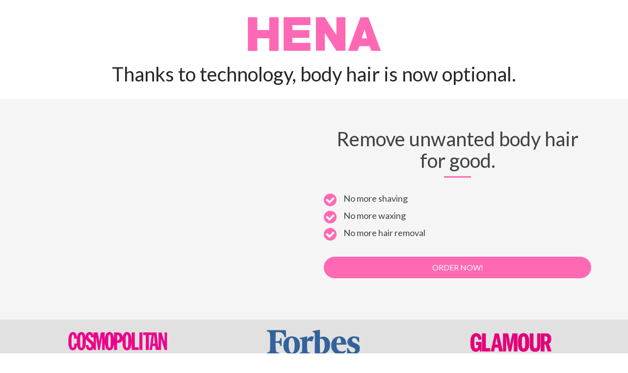

--- FILE ---
content_type: text/html; charset=utf-8
request_url: https://hena.co/pages/learn1
body_size: 28617
content:


<!doctype html>
<html lang="en" class="noIE">
  <head>
    
<!-- "snippets/limespot.liquid" was not rendered, the associated app was uninstalled -->

    <!-- Basic page needs ================================================== -->
    <meta charset="utf-8">
    <meta name="viewport" content="width=device-width, initial-scale=1, maximum-scale=1">

    <!-- Title and description ================================================== -->
    <title>
      Learn More &ndash; Hena
    </title>

    
    <meta name="description" content="Learn More About The Original Hena IPL Permanent Hair Removal System!">
    

    <!-- Helpers ================================================== -->
    
  <meta property="og:type" content="website">
  <meta property="og:title" content="Learn More">
  


  <meta property="og:description" content="Learn More About The Original Hena IPL Permanent Hair Removal System!">

  <meta property="og:url" content="https://hena.co/pages/learn1">
  <meta property="og:site_name" content="Hena">



<meta name="twitter:card" content="summary">

    <link rel="canonical" href="https://hena.co/pages/learn1">
    <meta name="viewport" content="width=device-width,initial-scale=1">
    <meta name="theme-color" content="#ff69b4">

    
    <link rel="shortcut icon" href="//hena.co/cdn/shop/t/5/assets/favicon.png?v=143328903929883233301559745232" type="image/png" />
    
    <link href="//hena.co/cdn/shop/t/5/assets/apps.css?v=97812685848777896851559745254" rel="stylesheet" type="text/css" media="all" />
    <link href="//hena.co/cdn/shop/t/5/assets/style.css?v=133138547643263385361597816215" rel="stylesheet" type="text/css" media="all" />
    <link href="//hena.co/cdn/shop/t/5/assets/flexslider.css?v=159147464893852039801559745254" rel="stylesheet" type="text/css" media="all" />
    <link href="//hena.co/cdn/shop/t/5/assets/flexslider-product.css?v=127036221329231286441559745254" rel="stylesheet" type="text/css" media="all" />
    
    <link rel="stylesheet" type="text/css" href="//fonts.googleapis.com/css?family=Lato:300,400,700,900">
    
    

    <!-- Header hook for plugins ================================================== -->
    <script>window.performance && window.performance.mark && window.performance.mark('shopify.content_for_header.start');</script><meta id="shopify-digital-wallet" name="shopify-digital-wallet" content="/24444305472/digital_wallets/dialog">
<meta name="shopify-checkout-api-token" content="62349f67cdb3f3626a88a4714ce39598">
<meta id="in-context-paypal-metadata" data-shop-id="24444305472" data-venmo-supported="false" data-environment="production" data-locale="en_US" data-paypal-v4="true" data-currency="USD">
<script async="async" src="/checkouts/internal/preloads.js?locale=en-US"></script>
<script id="shopify-features" type="application/json">{"accessToken":"62349f67cdb3f3626a88a4714ce39598","betas":["rich-media-storefront-analytics"],"domain":"hena.co","predictiveSearch":true,"shopId":24444305472,"locale":"en"}</script>
<script>var Shopify = Shopify || {};
Shopify.shop = "hena1.myshopify.com";
Shopify.locale = "en";
Shopify.currency = {"active":"USD","rate":"1.0"};
Shopify.country = "US";
Shopify.theme = {"name":"QuadPay - HENA THEME - UPDATE","id":72932687936,"schema_name":"ShowTime","schema_version":"5.1.1","theme_store_id":null,"role":"main"};
Shopify.theme.handle = "null";
Shopify.theme.style = {"id":null,"handle":null};
Shopify.cdnHost = "hena.co/cdn";
Shopify.routes = Shopify.routes || {};
Shopify.routes.root = "/";</script>
<script type="module">!function(o){(o.Shopify=o.Shopify||{}).modules=!0}(window);</script>
<script>!function(o){function n(){var o=[];function n(){o.push(Array.prototype.slice.apply(arguments))}return n.q=o,n}var t=o.Shopify=o.Shopify||{};t.loadFeatures=n(),t.autoloadFeatures=n()}(window);</script>
<script id="shop-js-analytics" type="application/json">{"pageType":"page"}</script>
<script defer="defer" async type="module" src="//hena.co/cdn/shopifycloud/shop-js/modules/v2/client.init-shop-cart-sync_BN7fPSNr.en.esm.js"></script>
<script defer="defer" async type="module" src="//hena.co/cdn/shopifycloud/shop-js/modules/v2/chunk.common_Cbph3Kss.esm.js"></script>
<script defer="defer" async type="module" src="//hena.co/cdn/shopifycloud/shop-js/modules/v2/chunk.modal_DKumMAJ1.esm.js"></script>
<script type="module">
  await import("//hena.co/cdn/shopifycloud/shop-js/modules/v2/client.init-shop-cart-sync_BN7fPSNr.en.esm.js");
await import("//hena.co/cdn/shopifycloud/shop-js/modules/v2/chunk.common_Cbph3Kss.esm.js");
await import("//hena.co/cdn/shopifycloud/shop-js/modules/v2/chunk.modal_DKumMAJ1.esm.js");

  window.Shopify.SignInWithShop?.initShopCartSync?.({"fedCMEnabled":true,"windoidEnabled":true});

</script>
<script>(function() {
  var isLoaded = false;
  function asyncLoad() {
    if (isLoaded) return;
    isLoaded = true;
    var urls = ["https:\/\/cdn.reamaze.com\/assets\/reamaze-loader.js?shop=hena1.myshopify.com"];
    for (var i = 0; i < urls.length; i++) {
      var s = document.createElement('script');
      s.type = 'text/javascript';
      s.async = true;
      s.src = urls[i];
      var x = document.getElementsByTagName('script')[0];
      x.parentNode.insertBefore(s, x);
    }
  };
  if(window.attachEvent) {
    window.attachEvent('onload', asyncLoad);
  } else {
    window.addEventListener('load', asyncLoad, false);
  }
})();</script>
<script id="__st">var __st={"a":24444305472,"offset":-18000,"reqid":"79545fc1-926c-4c87-b44a-a702a39ec365-1769811350","pageurl":"hena.co\/pages\/learn1","s":"pages-39432618048","u":"35a4889e3e8e","p":"page","rtyp":"page","rid":39432618048};</script>
<script>window.ShopifyPaypalV4VisibilityTracking = true;</script>
<script id="captcha-bootstrap">!function(){'use strict';const t='contact',e='account',n='new_comment',o=[[t,t],['blogs',n],['comments',n],[t,'customer']],c=[[e,'customer_login'],[e,'guest_login'],[e,'recover_customer_password'],[e,'create_customer']],r=t=>t.map((([t,e])=>`form[action*='/${t}']:not([data-nocaptcha='true']) input[name='form_type'][value='${e}']`)).join(','),a=t=>()=>t?[...document.querySelectorAll(t)].map((t=>t.form)):[];function s(){const t=[...o],e=r(t);return a(e)}const i='password',u='form_key',d=['recaptcha-v3-token','g-recaptcha-response','h-captcha-response',i],f=()=>{try{return window.sessionStorage}catch{return}},m='__shopify_v',_=t=>t.elements[u];function p(t,e,n=!1){try{const o=window.sessionStorage,c=JSON.parse(o.getItem(e)),{data:r}=function(t){const{data:e,action:n}=t;return t[m]||n?{data:e,action:n}:{data:t,action:n}}(c);for(const[e,n]of Object.entries(r))t.elements[e]&&(t.elements[e].value=n);n&&o.removeItem(e)}catch(o){console.error('form repopulation failed',{error:o})}}const l='form_type',E='cptcha';function T(t){t.dataset[E]=!0}const w=window,h=w.document,L='Shopify',v='ce_forms',y='captcha';let A=!1;((t,e)=>{const n=(g='f06e6c50-85a8-45c8-87d0-21a2b65856fe',I='https://cdn.shopify.com/shopifycloud/storefront-forms-hcaptcha/ce_storefront_forms_captcha_hcaptcha.v1.5.2.iife.js',D={infoText:'Protected by hCaptcha',privacyText:'Privacy',termsText:'Terms'},(t,e,n)=>{const o=w[L][v],c=o.bindForm;if(c)return c(t,g,e,D).then(n);var r;o.q.push([[t,g,e,D],n]),r=I,A||(h.body.append(Object.assign(h.createElement('script'),{id:'captcha-provider',async:!0,src:r})),A=!0)});var g,I,D;w[L]=w[L]||{},w[L][v]=w[L][v]||{},w[L][v].q=[],w[L][y]=w[L][y]||{},w[L][y].protect=function(t,e){n(t,void 0,e),T(t)},Object.freeze(w[L][y]),function(t,e,n,w,h,L){const[v,y,A,g]=function(t,e,n){const i=e?o:[],u=t?c:[],d=[...i,...u],f=r(d),m=r(i),_=r(d.filter((([t,e])=>n.includes(e))));return[a(f),a(m),a(_),s()]}(w,h,L),I=t=>{const e=t.target;return e instanceof HTMLFormElement?e:e&&e.form},D=t=>v().includes(t);t.addEventListener('submit',(t=>{const e=I(t);if(!e)return;const n=D(e)&&!e.dataset.hcaptchaBound&&!e.dataset.recaptchaBound,o=_(e),c=g().includes(e)&&(!o||!o.value);(n||c)&&t.preventDefault(),c&&!n&&(function(t){try{if(!f())return;!function(t){const e=f();if(!e)return;const n=_(t);if(!n)return;const o=n.value;o&&e.removeItem(o)}(t);const e=Array.from(Array(32),(()=>Math.random().toString(36)[2])).join('');!function(t,e){_(t)||t.append(Object.assign(document.createElement('input'),{type:'hidden',name:u})),t.elements[u].value=e}(t,e),function(t,e){const n=f();if(!n)return;const o=[...t.querySelectorAll(`input[type='${i}']`)].map((({name:t})=>t)),c=[...d,...o],r={};for(const[a,s]of new FormData(t).entries())c.includes(a)||(r[a]=s);n.setItem(e,JSON.stringify({[m]:1,action:t.action,data:r}))}(t,e)}catch(e){console.error('failed to persist form',e)}}(e),e.submit())}));const S=(t,e)=>{t&&!t.dataset[E]&&(n(t,e.some((e=>e===t))),T(t))};for(const o of['focusin','change'])t.addEventListener(o,(t=>{const e=I(t);D(e)&&S(e,y())}));const B=e.get('form_key'),M=e.get(l),P=B&&M;t.addEventListener('DOMContentLoaded',(()=>{const t=y();if(P)for(const e of t)e.elements[l].value===M&&p(e,B);[...new Set([...A(),...v().filter((t=>'true'===t.dataset.shopifyCaptcha))])].forEach((e=>S(e,t)))}))}(h,new URLSearchParams(w.location.search),n,t,e,['guest_login'])})(!0,!0)}();</script>
<script integrity="sha256-4kQ18oKyAcykRKYeNunJcIwy7WH5gtpwJnB7kiuLZ1E=" data-source-attribution="shopify.loadfeatures" defer="defer" src="//hena.co/cdn/shopifycloud/storefront/assets/storefront/load_feature-a0a9edcb.js" crossorigin="anonymous"></script>
<script data-source-attribution="shopify.dynamic_checkout.dynamic.init">var Shopify=Shopify||{};Shopify.PaymentButton=Shopify.PaymentButton||{isStorefrontPortableWallets:!0,init:function(){window.Shopify.PaymentButton.init=function(){};var t=document.createElement("script");t.src="https://hena.co/cdn/shopifycloud/portable-wallets/latest/portable-wallets.en.js",t.type="module",document.head.appendChild(t)}};
</script>
<script data-source-attribution="shopify.dynamic_checkout.buyer_consent">
  function portableWalletsHideBuyerConsent(e){var t=document.getElementById("shopify-buyer-consent"),n=document.getElementById("shopify-subscription-policy-button");t&&n&&(t.classList.add("hidden"),t.setAttribute("aria-hidden","true"),n.removeEventListener("click",e))}function portableWalletsShowBuyerConsent(e){var t=document.getElementById("shopify-buyer-consent"),n=document.getElementById("shopify-subscription-policy-button");t&&n&&(t.classList.remove("hidden"),t.removeAttribute("aria-hidden"),n.addEventListener("click",e))}window.Shopify?.PaymentButton&&(window.Shopify.PaymentButton.hideBuyerConsent=portableWalletsHideBuyerConsent,window.Shopify.PaymentButton.showBuyerConsent=portableWalletsShowBuyerConsent);
</script>
<script data-source-attribution="shopify.dynamic_checkout.cart.bootstrap">document.addEventListener("DOMContentLoaded",(function(){function t(){return document.querySelector("shopify-accelerated-checkout-cart, shopify-accelerated-checkout")}if(t())Shopify.PaymentButton.init();else{new MutationObserver((function(e,n){t()&&(Shopify.PaymentButton.init(),n.disconnect())})).observe(document.body,{childList:!0,subtree:!0})}}));
</script>
<link id="shopify-accelerated-checkout-styles" rel="stylesheet" media="screen" href="https://hena.co/cdn/shopifycloud/portable-wallets/latest/accelerated-checkout-backwards-compat.css" crossorigin="anonymous">
<style id="shopify-accelerated-checkout-cart">
        #shopify-buyer-consent {
  margin-top: 1em;
  display: inline-block;
  width: 100%;
}

#shopify-buyer-consent.hidden {
  display: none;
}

#shopify-subscription-policy-button {
  background: none;
  border: none;
  padding: 0;
  text-decoration: underline;
  font-size: inherit;
  cursor: pointer;
}

#shopify-subscription-policy-button::before {
  box-shadow: none;
}

      </style>

<script>window.performance && window.performance.mark && window.performance.mark('shopify.content_for_header.end');</script>

    <!--[if lt IE 9]>
    <script src="//html5shiv.googlecode.com/svn/trunk/html5.js" type="text/javascript"></script>
    <![endif]-->

    

    <script src="//hena.co/cdn/shop/t/5/assets/jquery.js?v=105778841822381192391559745241" type="text/javascript"></script>
    
    <script src="//hena.co/cdn/shop/t/5/assets/lazysizes.js?v=68441465964607740661559745241" async="async"></script>
    
    
    <!-- Theme Global App JS ================================================== -->
    <script>
      var app = app || {
        data:{
          template:"page.gem-39432618048-template",
          money_format: "\u003cspan class=money\u003e${{amount}}\u003c\/span\u003e"
        }
      }
            
    </script>
    <noscript>
  <style>
    .article_img_block > figure > img:nth-child(2), 
    .catalog_c .collection-box > img:nth-child(2),
    .gallery_container  .box > figure > img:nth-child(2),
    .image_with_text_container .box > figure > img:nth-child(2),
    .collection-list-row .box_1 > a > img:nth-child(2),
    .featured-products .product-image > a > img:nth-child(2){
      display: none !important
    }
  </style>
</noscript>
  
	
  
<!--Gem_Page_Header_Script-->
<!-- "snippets/gem-app-header-scripts.liquid" was not rendered, the associated app was uninstalled -->
<!--End_Gem_Page_Header_Script-->

  <!-- REAMAZE INTEGRATION START - DO NOT REMOVE -->
<!-- Reamaze Config file - DO NOT REMOVE -->
<script type="text/javascript">
  var _support = _support || { 'ui': {}, 'user': {} };
  _support.account = "toyhut";
</script>











<!-- reamaze_cue_1812_s -->
<!-- Cue - Reviews Page -->
<script type="text/javascript">
  var _support = _support || { 'ui': {}, 'user': {} };
  _support.outbounds = _support.outbounds || [];
  _support.outbounds.push({
    id: "1812",
    name: "Reviews Page",
    message: "Get 25% off today during our pre-summer sale! 😄 Sale ends soon! ",
    sound: false,
    transient: false,
    botsEnabled: false,
    disableCueClick: false,
    enableCustomFields: false,
    start: "",
    end: "",
    user: {
      type: "staff",
      name: "CSM",
      staffName: "CSM - Joyce",
    },
    buttons: [
      {
        text: "Order Now!",
        url: "https://hena.co/products/ipl",
        target: "_top",
      },
    ],
    rules: [
      {
        type: "url",
        op: "equals",
        value: "https://hena.co/pages/reviews",
      },
      {
        type: "url",
        op: "equals",
        value: "https://hena.co/pages/about",
      },
      {
        type: "url",
        op: "equals",
        value: "https://hena.co/pages/faq",
      },
      {
        type: "url",
        op: "equals",
        value: "https://hena.co/blogs/news",
      },
    ],
  });
</script>
<!-- reamaze_cue_1812_e -->
<!-- Reamaze SSO file - DO NOT REMOVE -->

  
<!-- REAMAZE INTEGRATION END - DO NOT REMOVE -->

	<!-- "snippets/vitals-loader.liquid" was not rendered, the associated app was uninstalled -->

<meta property="og:image" content="https://cdn.shopify.com/s/files/1/0244/4430/5472/files/Hena-checkout.png?height=628&pad_color=ffffff&v=1629599112&width=1200" />
<meta property="og:image:secure_url" content="https://cdn.shopify.com/s/files/1/0244/4430/5472/files/Hena-checkout.png?height=628&pad_color=ffffff&v=1629599112&width=1200" />
<meta property="og:image:width" content="1200" />
<meta property="og:image:height" content="628" />
<link href="https://monorail-edge.shopifysvc.com" rel="dns-prefetch">
<script>(function(){if ("sendBeacon" in navigator && "performance" in window) {try {var session_token_from_headers = performance.getEntriesByType('navigation')[0].serverTiming.find(x => x.name == '_s').description;} catch {var session_token_from_headers = undefined;}var session_cookie_matches = document.cookie.match(/_shopify_s=([^;]*)/);var session_token_from_cookie = session_cookie_matches && session_cookie_matches.length === 2 ? session_cookie_matches[1] : "";var session_token = session_token_from_headers || session_token_from_cookie || "";function handle_abandonment_event(e) {var entries = performance.getEntries().filter(function(entry) {return /monorail-edge.shopifysvc.com/.test(entry.name);});if (!window.abandonment_tracked && entries.length === 0) {window.abandonment_tracked = true;var currentMs = Date.now();var navigation_start = performance.timing.navigationStart;var payload = {shop_id: 24444305472,url: window.location.href,navigation_start,duration: currentMs - navigation_start,session_token,page_type: "page"};window.navigator.sendBeacon("https://monorail-edge.shopifysvc.com/v1/produce", JSON.stringify({schema_id: "online_store_buyer_site_abandonment/1.1",payload: payload,metadata: {event_created_at_ms: currentMs,event_sent_at_ms: currentMs}}));}}window.addEventListener('pagehide', handle_abandonment_event);}}());</script>
<script id="web-pixels-manager-setup">(function e(e,d,r,n,o){if(void 0===o&&(o={}),!Boolean(null===(a=null===(i=window.Shopify)||void 0===i?void 0:i.analytics)||void 0===a?void 0:a.replayQueue)){var i,a;window.Shopify=window.Shopify||{};var t=window.Shopify;t.analytics=t.analytics||{};var s=t.analytics;s.replayQueue=[],s.publish=function(e,d,r){return s.replayQueue.push([e,d,r]),!0};try{self.performance.mark("wpm:start")}catch(e){}var l=function(){var e={modern:/Edge?\/(1{2}[4-9]|1[2-9]\d|[2-9]\d{2}|\d{4,})\.\d+(\.\d+|)|Firefox\/(1{2}[4-9]|1[2-9]\d|[2-9]\d{2}|\d{4,})\.\d+(\.\d+|)|Chrom(ium|e)\/(9{2}|\d{3,})\.\d+(\.\d+|)|(Maci|X1{2}).+ Version\/(15\.\d+|(1[6-9]|[2-9]\d|\d{3,})\.\d+)([,.]\d+|)( \(\w+\)|)( Mobile\/\w+|) Safari\/|Chrome.+OPR\/(9{2}|\d{3,})\.\d+\.\d+|(CPU[ +]OS|iPhone[ +]OS|CPU[ +]iPhone|CPU IPhone OS|CPU iPad OS)[ +]+(15[._]\d+|(1[6-9]|[2-9]\d|\d{3,})[._]\d+)([._]\d+|)|Android:?[ /-](13[3-9]|1[4-9]\d|[2-9]\d{2}|\d{4,})(\.\d+|)(\.\d+|)|Android.+Firefox\/(13[5-9]|1[4-9]\d|[2-9]\d{2}|\d{4,})\.\d+(\.\d+|)|Android.+Chrom(ium|e)\/(13[3-9]|1[4-9]\d|[2-9]\d{2}|\d{4,})\.\d+(\.\d+|)|SamsungBrowser\/([2-9]\d|\d{3,})\.\d+/,legacy:/Edge?\/(1[6-9]|[2-9]\d|\d{3,})\.\d+(\.\d+|)|Firefox\/(5[4-9]|[6-9]\d|\d{3,})\.\d+(\.\d+|)|Chrom(ium|e)\/(5[1-9]|[6-9]\d|\d{3,})\.\d+(\.\d+|)([\d.]+$|.*Safari\/(?![\d.]+ Edge\/[\d.]+$))|(Maci|X1{2}).+ Version\/(10\.\d+|(1[1-9]|[2-9]\d|\d{3,})\.\d+)([,.]\d+|)( \(\w+\)|)( Mobile\/\w+|) Safari\/|Chrome.+OPR\/(3[89]|[4-9]\d|\d{3,})\.\d+\.\d+|(CPU[ +]OS|iPhone[ +]OS|CPU[ +]iPhone|CPU IPhone OS|CPU iPad OS)[ +]+(10[._]\d+|(1[1-9]|[2-9]\d|\d{3,})[._]\d+)([._]\d+|)|Android:?[ /-](13[3-9]|1[4-9]\d|[2-9]\d{2}|\d{4,})(\.\d+|)(\.\d+|)|Mobile Safari.+OPR\/([89]\d|\d{3,})\.\d+\.\d+|Android.+Firefox\/(13[5-9]|1[4-9]\d|[2-9]\d{2}|\d{4,})\.\d+(\.\d+|)|Android.+Chrom(ium|e)\/(13[3-9]|1[4-9]\d|[2-9]\d{2}|\d{4,})\.\d+(\.\d+|)|Android.+(UC? ?Browser|UCWEB|U3)[ /]?(15\.([5-9]|\d{2,})|(1[6-9]|[2-9]\d|\d{3,})\.\d+)\.\d+|SamsungBrowser\/(5\.\d+|([6-9]|\d{2,})\.\d+)|Android.+MQ{2}Browser\/(14(\.(9|\d{2,})|)|(1[5-9]|[2-9]\d|\d{3,})(\.\d+|))(\.\d+|)|K[Aa][Ii]OS\/(3\.\d+|([4-9]|\d{2,})\.\d+)(\.\d+|)/},d=e.modern,r=e.legacy,n=navigator.userAgent;return n.match(d)?"modern":n.match(r)?"legacy":"unknown"}(),u="modern"===l?"modern":"legacy",c=(null!=n?n:{modern:"",legacy:""})[u],f=function(e){return[e.baseUrl,"/wpm","/b",e.hashVersion,"modern"===e.buildTarget?"m":"l",".js"].join("")}({baseUrl:d,hashVersion:r,buildTarget:u}),m=function(e){var d=e.version,r=e.bundleTarget,n=e.surface,o=e.pageUrl,i=e.monorailEndpoint;return{emit:function(e){var a=e.status,t=e.errorMsg,s=(new Date).getTime(),l=JSON.stringify({metadata:{event_sent_at_ms:s},events:[{schema_id:"web_pixels_manager_load/3.1",payload:{version:d,bundle_target:r,page_url:o,status:a,surface:n,error_msg:t},metadata:{event_created_at_ms:s}}]});if(!i)return console&&console.warn&&console.warn("[Web Pixels Manager] No Monorail endpoint provided, skipping logging."),!1;try{return self.navigator.sendBeacon.bind(self.navigator)(i,l)}catch(e){}var u=new XMLHttpRequest;try{return u.open("POST",i,!0),u.setRequestHeader("Content-Type","text/plain"),u.send(l),!0}catch(e){return console&&console.warn&&console.warn("[Web Pixels Manager] Got an unhandled error while logging to Monorail."),!1}}}}({version:r,bundleTarget:l,surface:e.surface,pageUrl:self.location.href,monorailEndpoint:e.monorailEndpoint});try{o.browserTarget=l,function(e){var d=e.src,r=e.async,n=void 0===r||r,o=e.onload,i=e.onerror,a=e.sri,t=e.scriptDataAttributes,s=void 0===t?{}:t,l=document.createElement("script"),u=document.querySelector("head"),c=document.querySelector("body");if(l.async=n,l.src=d,a&&(l.integrity=a,l.crossOrigin="anonymous"),s)for(var f in s)if(Object.prototype.hasOwnProperty.call(s,f))try{l.dataset[f]=s[f]}catch(e){}if(o&&l.addEventListener("load",o),i&&l.addEventListener("error",i),u)u.appendChild(l);else{if(!c)throw new Error("Did not find a head or body element to append the script");c.appendChild(l)}}({src:f,async:!0,onload:function(){if(!function(){var e,d;return Boolean(null===(d=null===(e=window.Shopify)||void 0===e?void 0:e.analytics)||void 0===d?void 0:d.initialized)}()){var d=window.webPixelsManager.init(e)||void 0;if(d){var r=window.Shopify.analytics;r.replayQueue.forEach((function(e){var r=e[0],n=e[1],o=e[2];d.publishCustomEvent(r,n,o)})),r.replayQueue=[],r.publish=d.publishCustomEvent,r.visitor=d.visitor,r.initialized=!0}}},onerror:function(){return m.emit({status:"failed",errorMsg:"".concat(f," has failed to load")})},sri:function(e){var d=/^sha384-[A-Za-z0-9+/=]+$/;return"string"==typeof e&&d.test(e)}(c)?c:"",scriptDataAttributes:o}),m.emit({status:"loading"})}catch(e){m.emit({status:"failed",errorMsg:(null==e?void 0:e.message)||"Unknown error"})}}})({shopId: 24444305472,storefrontBaseUrl: "https://hena.co",extensionsBaseUrl: "https://extensions.shopifycdn.com/cdn/shopifycloud/web-pixels-manager",monorailEndpoint: "https://monorail-edge.shopifysvc.com/unstable/produce_batch",surface: "storefront-renderer",enabledBetaFlags: ["2dca8a86"],webPixelsConfigList: [{"id":"131858513","configuration":"{\"pixel_id\":\"696822604053843\",\"pixel_type\":\"facebook_pixel\",\"metaapp_system_user_token\":\"-\"}","eventPayloadVersion":"v1","runtimeContext":"OPEN","scriptVersion":"ca16bc87fe92b6042fbaa3acc2fbdaa6","type":"APP","apiClientId":2329312,"privacyPurposes":["ANALYTICS","MARKETING","SALE_OF_DATA"],"dataSharingAdjustments":{"protectedCustomerApprovalScopes":["read_customer_address","read_customer_email","read_customer_name","read_customer_personal_data","read_customer_phone"]}},{"id":"54427729","configuration":"{\"tagID\":\"2613235743625\"}","eventPayloadVersion":"v1","runtimeContext":"STRICT","scriptVersion":"18031546ee651571ed29edbe71a3550b","type":"APP","apiClientId":3009811,"privacyPurposes":["ANALYTICS","MARKETING","SALE_OF_DATA"],"dataSharingAdjustments":{"protectedCustomerApprovalScopes":["read_customer_address","read_customer_email","read_customer_name","read_customer_personal_data","read_customer_phone"]}},{"id":"63307857","eventPayloadVersion":"v1","runtimeContext":"LAX","scriptVersion":"1","type":"CUSTOM","privacyPurposes":["ANALYTICS"],"name":"Google Analytics tag (migrated)"},{"id":"shopify-app-pixel","configuration":"{}","eventPayloadVersion":"v1","runtimeContext":"STRICT","scriptVersion":"0450","apiClientId":"shopify-pixel","type":"APP","privacyPurposes":["ANALYTICS","MARKETING"]},{"id":"shopify-custom-pixel","eventPayloadVersion":"v1","runtimeContext":"LAX","scriptVersion":"0450","apiClientId":"shopify-pixel","type":"CUSTOM","privacyPurposes":["ANALYTICS","MARKETING"]}],isMerchantRequest: false,initData: {"shop":{"name":"Hena","paymentSettings":{"currencyCode":"USD"},"myshopifyDomain":"hena1.myshopify.com","countryCode":"CA","storefrontUrl":"https:\/\/hena.co"},"customer":null,"cart":null,"checkout":null,"productVariants":[],"purchasingCompany":null},},"https://hena.co/cdn","1d2a099fw23dfb22ep557258f5m7a2edbae",{"modern":"","legacy":""},{"shopId":"24444305472","storefrontBaseUrl":"https:\/\/hena.co","extensionBaseUrl":"https:\/\/extensions.shopifycdn.com\/cdn\/shopifycloud\/web-pixels-manager","surface":"storefront-renderer","enabledBetaFlags":"[\"2dca8a86\"]","isMerchantRequest":"false","hashVersion":"1d2a099fw23dfb22ep557258f5m7a2edbae","publish":"custom","events":"[[\"page_viewed\",{}]]"});</script><script>
  window.ShopifyAnalytics = window.ShopifyAnalytics || {};
  window.ShopifyAnalytics.meta = window.ShopifyAnalytics.meta || {};
  window.ShopifyAnalytics.meta.currency = 'USD';
  var meta = {"page":{"pageType":"page","resourceType":"page","resourceId":39432618048,"requestId":"79545fc1-926c-4c87-b44a-a702a39ec365-1769811350"}};
  for (var attr in meta) {
    window.ShopifyAnalytics.meta[attr] = meta[attr];
  }
</script>
<script class="analytics">
  (function () {
    var customDocumentWrite = function(content) {
      var jquery = null;

      if (window.jQuery) {
        jquery = window.jQuery;
      } else if (window.Checkout && window.Checkout.$) {
        jquery = window.Checkout.$;
      }

      if (jquery) {
        jquery('body').append(content);
      }
    };

    var hasLoggedConversion = function(token) {
      if (token) {
        return document.cookie.indexOf('loggedConversion=' + token) !== -1;
      }
      return false;
    }

    var setCookieIfConversion = function(token) {
      if (token) {
        var twoMonthsFromNow = new Date(Date.now());
        twoMonthsFromNow.setMonth(twoMonthsFromNow.getMonth() + 2);

        document.cookie = 'loggedConversion=' + token + '; expires=' + twoMonthsFromNow;
      }
    }

    var trekkie = window.ShopifyAnalytics.lib = window.trekkie = window.trekkie || [];
    if (trekkie.integrations) {
      return;
    }
    trekkie.methods = [
      'identify',
      'page',
      'ready',
      'track',
      'trackForm',
      'trackLink'
    ];
    trekkie.factory = function(method) {
      return function() {
        var args = Array.prototype.slice.call(arguments);
        args.unshift(method);
        trekkie.push(args);
        return trekkie;
      };
    };
    for (var i = 0; i < trekkie.methods.length; i++) {
      var key = trekkie.methods[i];
      trekkie[key] = trekkie.factory(key);
    }
    trekkie.load = function(config) {
      trekkie.config = config || {};
      trekkie.config.initialDocumentCookie = document.cookie;
      var first = document.getElementsByTagName('script')[0];
      var script = document.createElement('script');
      script.type = 'text/javascript';
      script.onerror = function(e) {
        var scriptFallback = document.createElement('script');
        scriptFallback.type = 'text/javascript';
        scriptFallback.onerror = function(error) {
                var Monorail = {
      produce: function produce(monorailDomain, schemaId, payload) {
        var currentMs = new Date().getTime();
        var event = {
          schema_id: schemaId,
          payload: payload,
          metadata: {
            event_created_at_ms: currentMs,
            event_sent_at_ms: currentMs
          }
        };
        return Monorail.sendRequest("https://" + monorailDomain + "/v1/produce", JSON.stringify(event));
      },
      sendRequest: function sendRequest(endpointUrl, payload) {
        // Try the sendBeacon API
        if (window && window.navigator && typeof window.navigator.sendBeacon === 'function' && typeof window.Blob === 'function' && !Monorail.isIos12()) {
          var blobData = new window.Blob([payload], {
            type: 'text/plain'
          });

          if (window.navigator.sendBeacon(endpointUrl, blobData)) {
            return true;
          } // sendBeacon was not successful

        } // XHR beacon

        var xhr = new XMLHttpRequest();

        try {
          xhr.open('POST', endpointUrl);
          xhr.setRequestHeader('Content-Type', 'text/plain');
          xhr.send(payload);
        } catch (e) {
          console.log(e);
        }

        return false;
      },
      isIos12: function isIos12() {
        return window.navigator.userAgent.lastIndexOf('iPhone; CPU iPhone OS 12_') !== -1 || window.navigator.userAgent.lastIndexOf('iPad; CPU OS 12_') !== -1;
      }
    };
    Monorail.produce('monorail-edge.shopifysvc.com',
      'trekkie_storefront_load_errors/1.1',
      {shop_id: 24444305472,
      theme_id: 72932687936,
      app_name: "storefront",
      context_url: window.location.href,
      source_url: "//hena.co/cdn/s/trekkie.storefront.c59ea00e0474b293ae6629561379568a2d7c4bba.min.js"});

        };
        scriptFallback.async = true;
        scriptFallback.src = '//hena.co/cdn/s/trekkie.storefront.c59ea00e0474b293ae6629561379568a2d7c4bba.min.js';
        first.parentNode.insertBefore(scriptFallback, first);
      };
      script.async = true;
      script.src = '//hena.co/cdn/s/trekkie.storefront.c59ea00e0474b293ae6629561379568a2d7c4bba.min.js';
      first.parentNode.insertBefore(script, first);
    };
    trekkie.load(
      {"Trekkie":{"appName":"storefront","development":false,"defaultAttributes":{"shopId":24444305472,"isMerchantRequest":null,"themeId":72932687936,"themeCityHash":"12726002760061424219","contentLanguage":"en","currency":"USD","eventMetadataId":"c10b2459-140c-451b-ba13-1d9170c50a7d"},"isServerSideCookieWritingEnabled":true,"monorailRegion":"shop_domain","enabledBetaFlags":["65f19447","b5387b81"]},"Session Attribution":{},"S2S":{"facebookCapiEnabled":true,"source":"trekkie-storefront-renderer","apiClientId":580111}}
    );

    var loaded = false;
    trekkie.ready(function() {
      if (loaded) return;
      loaded = true;

      window.ShopifyAnalytics.lib = window.trekkie;

      var originalDocumentWrite = document.write;
      document.write = customDocumentWrite;
      try { window.ShopifyAnalytics.merchantGoogleAnalytics.call(this); } catch(error) {};
      document.write = originalDocumentWrite;

      window.ShopifyAnalytics.lib.page(null,{"pageType":"page","resourceType":"page","resourceId":39432618048,"requestId":"79545fc1-926c-4c87-b44a-a702a39ec365-1769811350","shopifyEmitted":true});

      var match = window.location.pathname.match(/checkouts\/(.+)\/(thank_you|post_purchase)/)
      var token = match? match[1]: undefined;
      if (!hasLoggedConversion(token)) {
        setCookieIfConversion(token);
        
      }
    });


        var eventsListenerScript = document.createElement('script');
        eventsListenerScript.async = true;
        eventsListenerScript.src = "//hena.co/cdn/shopifycloud/storefront/assets/shop_events_listener-3da45d37.js";
        document.getElementsByTagName('head')[0].appendChild(eventsListenerScript);

})();</script>
  <script>
  if (!window.ga || (window.ga && typeof window.ga !== 'function')) {
    window.ga = function ga() {
      (window.ga.q = window.ga.q || []).push(arguments);
      if (window.Shopify && window.Shopify.analytics && typeof window.Shopify.analytics.publish === 'function') {
        window.Shopify.analytics.publish("ga_stub_called", {}, {sendTo: "google_osp_migration"});
      }
      console.error("Shopify's Google Analytics stub called with:", Array.from(arguments), "\nSee https://help.shopify.com/manual/promoting-marketing/pixels/pixel-migration#google for more information.");
    };
    if (window.Shopify && window.Shopify.analytics && typeof window.Shopify.analytics.publish === 'function') {
      window.Shopify.analytics.publish("ga_stub_initialized", {}, {sendTo: "google_osp_migration"});
    }
  }
</script>
<script
  defer
  src="https://hena.co/cdn/shopifycloud/perf-kit/shopify-perf-kit-3.1.0.min.js"
  data-application="storefront-renderer"
  data-shop-id="24444305472"
  data-render-region="gcp-us-central1"
  data-page-type="page"
  data-theme-instance-id="72932687936"
  data-theme-name="ShowTime"
  data-theme-version="5.1.1"
  data-monorail-region="shop_domain"
  data-resource-timing-sampling-rate="10"
  data-shs="true"
  data-shs-beacon="true"
  data-shs-export-with-fetch="true"
  data-shs-logs-sample-rate="1"
  data-shs-beacon-endpoint="https://hena.co/api/collect"
></script>
</head>

  <body>
<div class="gem-container">
	 

<!--GEM_HEADER-->

<link data-instant-track rel="stylesheet" type="text/css" href="https://maxcdn.bootstrapcdn.com/font-awesome/4.6.3/css/font-awesome.min.css" class="gf-style" />
<link data-instant-track rel="stylesheet" type="text/css" href="https://d1um8515vdn9kb.cloudfront.net/files/vendor.css?refresh=1" class="gf-style" />
<link data-instant-track rel="stylesheet" type="text/css" href="//hena.co/cdn/shop/t/5/assets/gem-page-39432618048.css?v=134266104315593676831593465808" class="gf_page_style">
<link data-instant-track rel="stylesheet" type="text/css" href= "https://d1um8515vdn9kb.cloudfront.net/libs/css/owl.carousel.min.css" class="gf_libs">
<link data-instant-track rel="stylesheet" type="text/css" href= "https://d1um8515vdn9kb.cloudfront.net/libs/css/gfv3restabs.css" class="gf_libs">
<link data-instant-track rel="stylesheet" type="text/css" href= "https://d1um8515vdn9kb.cloudfront.net/libs/css/gfaccordion.css" class="gf_libs">
<!--GEM_HEADER_END-->
 
<!--Gem_Page_Main_Editor--><div class="clearfix"></div><div class="gryffeditor">
<div data-label="Row" id="r-1555009157864" class="gf_row gf_row-fluid gf_row-no-padding" data-icon="gpicon-row" data-id="1555009157864" data-extraclass=""><div class="gf_col-lg-12 gf_column" id="c-1555009157785" data-id="1555009157785" style="min-height: auto;"><div data-label="Row" id="r-1555009241203" class="gf_row" data-icon="gpicon-row" data-id="1555009241203"><div class="gf_col-lg-12 gf_column" id="c-1555009241272" data-id="1555009241272"><div data-label="Row" id="r-1555009579024" class="gf_row" data-icon="gpicon-row" data-id="1555009579024"><div class="gf_col-lg-12 gf_column" id="c-1555009579029" data-id="1555009579029"><div data-label="Image" id="e-1555009605998" class="element-wrap" data-icon="gpicon-image" data-ver="1" data-id="1555009605998"><div class="elm gf-elm-center gf_elm-left-xs gf-elm-center-lg gf-elm-center-md gf-elm-center-xs gf-elm-center-sm" data-exc=""><a href="https://hena.co/" target=""><img src="https://ucarecdn.com/ffcdb03a-8917-46dd-af2d-5316e961b539/-/format/auto/-/preview/3000x3000/-/quality/lighter/" alt="" class="gf_image" data-gemlang="en"></a></div></div></div></div><div data-label="Heading" id="e-1555009183472" class="element-wrap" data-icon="gpicon-heading" data-ver="1" data-id="1555009183472"><div class="elm text-edit gf-elm-center gf-elm-center-lg gf-elm-center-xs gf-elm-center-md gf-elm-center-sm" data-gemlang="en" data-exc=""><h1>Thanks to technology, body hair is now optional.</h1></div></div></div></div></div></div><!--gfsplit--><div data-label="Row" id="r-1555009083042" class="gf_row gf_row-fluid gf_row-no-padding gf_row-gap-0" data-icon="gpicon-row" data-id="1555009083042" data-extraclass="" data-row-gap="0px"><div class="gf_column gf_col-lg-12 gf_col-md-12 gf_col-sm-12 gf_col-xs-12" id="c-1552957496070" data-id="1552957496070" style="min-height: auto;"><div data-label="Row" id="r-1555009083066" class="gf_row gf_row-gap-15" data-icon="gpicon-row" data-id="1555009083066" data-row-gap="15px" data-extraclass=""><div class="gf_col-lg-12 gf_column" id="c-1552759515950" data-id="1552759515950" style="min-height: auto;"><div data-label="Row" id="r-1555009083028" class="gf_row gf_row-gap-20" data-icon="gpicon-row" data-id="1555009083028" data-row-gap="20px" data-extraclass=""><div class="gf_column gf_col-lg-6 gf_col-md-6 gf_col-sm-6 gf_col-xs-12" id="c-1552759474188" data-id="1552759474188" style="min-height: auto;"><div data-label="Vimeo" id="m-1555357660768" class="module-wrap" data-icon="gpicon-vimeo" data-ver="1" data-id="1555357660768"><div class="module " data-url="https://vimeo.com/336846665" data-autopause="1" data-autoplay="0" data-badge="" data-videoloop="0" data-byline="0" data-showtitle="0" data-showportrait="0" data-videomute="0"><div class="vimeo_video videoFullScreen"></div></div><div class="gf_vimeo-overlay"></div></div></div><div class="gf_column gf_col-lg-6 gf_col-md-6 gf_col-sm-6 gf_col-xs-12" id="c-1553118094411" data-id="1553118094411" style="min-height: auto;"><div data-label="Heading" id="e-1555009083027" class="element-wrap" data-icon="gpicon-heading" data-ver="1" data-id="1555009083027"><div class="elm text-edit gf-elm-center gf-elm--lg gf-elm-center-sm gf-elm-center-lg gf-elm-center-xs gf-elm-center-md" data-gemlang="en" data-exc=""><h1>Remove unwanted body hair for good.</h1></div></div><div data-label="Separator" id="e-1555009729677" class="element-wrap" data-icon="gpicon-separator" data-ver="1" data-id="1555009729677"><div class="elm gf-elm-center gf-elm-center-md gf-elm-center-sm gf-elm-center-lg gf-elm-center-xs" data-align="left" data-exc=""><hr class="gf_separator"></div></div><div data-label="Icon List" id="m-1555009083105" class="module-wrap" data-icon="gpicon-iconlist" data-ver="1" data-id="1555009083105"><div class="module gf_module-left gf_module-left-lg gf_module--md gf_module--sm gf_module-left-xs "><ul class="gf_icon-list"><li style="margin-bottom: 7px"><span class="gf-il-icon item-content" data-index="1" data-key="content" style="width: 45px"><div data-label="Icon" id="e-1555009083105-1" class="element-wrap" data-id="1555009083105-1"><div class="elm gf-elm-center gf-elm-center-lg gf-elm-center-md gf-elm-center-sm gf-elm-center-xs" data-exc=""><div class="gf_icon-wrap" style="font-size: 20px; color: rgb(255, 105, 180);"><i class="gf_icon fa fa-check-circle"></i></div></div></div></span><div class="gf-il-content item-content" data-index="1" data-key="content1" style="padding-left: 45px"><div data-label="Text Block" id="e-1555009083105-2" class="element-wrap" data-id="1555009083105-2"><div class="elm text-edit gf-elm-left gf-elm-left-lg gf-elm-left-sm gf-elm-left-xs gf-elm-left-md" data-exc=""><p style="text-align: inherit!important;">No more shaving</p></div></div></div></li><li style="margin-bottom: 7px"><span class="gf-il-icon item-content" data-index="2" data-key="content" style="width: 45px"><div data-label="Icon" id="e-1555009083105-3" class="element-wrap" data-id="1555009083105-3"><div class="elm gf-elm-center gf-elm-center-lg gf-elm-center-md gf-elm-center-sm gf-elm-center-xs" data-exc=""><div class="gf_icon-wrap" style="font-size: 20px; color: rgb(255, 105, 180);"><i class="gf_icon fa fa-check-circle"></i></div></div></div></span><div class="gf-il-content item-content" data-index="2" data-key="content1" style="padding-left: 45px"><div data-label="Text Block" id="e-1555009083105-4" class="element-wrap" data-id="1555009083105-4"><div class="elm text-edit gf-elm-left gf-elm-left-lg gf-elm-left-md gf-elm-left-sm gf-elm-left-xs" data-exc=""><p style="text-align: inherit!important;">No more waxing</p></div></div></div></li><li style="margin-bottom: 7px"><span class="gf-il-icon item-content" data-index="3" data-key="content" style="width: 45px"><div data-label="Icon" id="e-1555009083105-5" class="element-wrap" data-id="1555009083105-5"><div class="elm gf-elm-center gf-elm-center-lg gf-elm-center-md gf-elm-center-sm gf-elm-center-xs" data-exc=""><div class="gf_icon-wrap" style="font-size: 20px; color: rgb(255, 105, 180);"><i class="gf_icon fa fa-check-circle"></i></div></div></div></span><div class="gf-il-content item-content" data-index="3" data-key="content1" style="padding-left: 45px"><div data-label="Text Block" id="e-1555009083105-6" class="element-wrap" data-id="1555009083105-6"><div class="elm text-edit gf-elm-left gf-elm-left-lg gf-elm-left-md gf-elm-left-sm gf-elm-left-xs" data-exc=""><p style="text-align: inherit!important;">No more hair removal</p></div></div></div></li></ul></div></div><div data-label="Button" id="e-1555009083134" class="element-wrap" data-icon="gpicon-gpicon-button" data-ver="2" data-id="1555009083134"><div class="elm gf-elm-center gf-elm-center-md gf-elm-center-sm gf-elm-center-xs gf-elm-center-lg"><a class="button btn gf_button gf_button-stretch ordernowbutton" href="#r-1555009083263" target="" data-exc="ordernowbutton" aria-describedby="a11y-external-message" data-activator="#r-1555009083263"><span>ORDER NOW!</span></a></div></div></div></div></div></div></div></div><!--gfsplit--><div data-label="Row" id="r-1555009083061" class="gf_row gf_row-fluid gf_row-no-padding" data-icon="gpicon-row" data-id="1555009083061" data-extraclass=""><div class="gf_col-lg-12 gf_column" id="c-1553642661458" data-id="1553642661458" style="min-height: auto;"><div data-label="Row" id="r-1555009082990" class="gf_row" data-icon="gpicon-row" data-id="1555009082990" data-extraclass=""><div class="gf_column gf_col-lg-4 gf_col-md-4 gf_col-xs-4 gf_col-sm-4" id="c-1553642669017" data-id="1553642669017" style="min-height: auto;"><div data-label="Image" id="e-1555009083146" class="element-wrap" data-icon="gpicon-image" data-ver="1" data-id="1555009083146"><div class="elm gf-elm-center gf_elm-left-xs gf-elm-center-md gf-elm-center-sm gf-elm-center-lg gf-elm-center-xs" data-exc=""><img src="https://ucarecdn.com/919f7af3-ef34-4afe-bd23-44c85edcb65a/-/format/auto/-/preview/3000x3000/-/quality/lighter/" alt="" class="gf_image" data-gemlang="en"></div></div></div><div class="gf_column gf_col-lg-4 gf_col-md-4 gf_col-xs-4 gf_col-sm-4" id="c-1553642670613" data-id="1553642670613" style="min-height: auto;"><div data-label="Image" id="e-1555009083004" class="element-wrap" data-icon="gpicon-image" data-ver="1" data-id="1555009083004"><div class="elm gf-elm-center gf_elm-left-xs gf-elm-center-md gf-elm-center-sm gf-elm-center-lg gf-elm-center-xs" data-exc=""><img src="https://ucarecdn.com/7620aa87-b69c-454a-9cdf-483f4407dba4/-/format/auto/-/preview/3000x3000/-/quality/lighter/" alt="" class="gf_image" data-gemlang="en"></div></div></div><div class="gf_column gf_col-lg-4 gf_col-md-4 gf_col-xs-4 gf_col-sm-4" id="c-1553642670579" data-id="1553642670579" style="min-height: auto;"><div data-label="Image" id="e-1555009083074" class="element-wrap" data-icon="gpicon-image" data-ver="1" data-id="1555009083074"><div class="elm gf-elm-center gf_elm-left-xs gf-elm-center-md gf-elm-center-sm gf-elm-center-lg gf-elm-center-xs" data-exc=""><img src="https://ucarecdn.com/4fc56c74-bc7f-4692-b6b8-dc17ae83bfeb/-/format/auto/-/preview/3000x3000/-/quality/lighter/" alt="" class="gf_image" data-gemlang="en"></div></div></div></div></div></div><!--gfsplit--><div data-label="Row" id="r-1555009083154" class="gf_row gf_row-fluid gf_row-no-padding" data-icon="gpicon-row" data-id="1555009083154" data-extraclass=""><div class="gf_col-lg-12 gf_column" id="c-1554138690612" data-id="1554138690612" style="min-height: auto;"><div data-label="Row" id="r-1555009083012" class="gf_row gf_row-gap-15" data-icon="gpicon-row" data-id="1555009083012" data-extraclass="" data-row-gap="15px"><div class="gf_col-lg-12 gf_column" id="c-1553710737475" data-id="1553710737475" style="min-height: auto;"><div data-label="Row" id="r-1555009083101" class="gf_row" data-icon="gpicon-row" data-id="1555009083101" data-extraclass=""><div class="gf_column gf_col-lg-6 gf_col-md-6 gf_col-sm-6 gf_col-xs-12" id="c-1553710743710" data-id="1553710743710" style="min-height: auto;"><div data-label="Carousel" id="m-1555009083166" class="module-wrap" data-icon="gpicon-carousel" data-ver="1" data-id="1555009083166"><div class="module main-slider owl-carousel owl-theme " data-collg="1" data-colmd="1" data-colsm="1" data-colxs="1" data-marginlg="0px" data-marginmd="5px" data-marginsm="5px" data-marginxs="5px" data-dotslg="1" data-dotsmd="1" data-dotssm="1" data-dotsxs="1" data-navlg="1" data-navmd="1" data-navsm="0" data-navxs="0" data-navspeed="1200" data-autoplay="0" data-autoplaytimeout="5000" data-autoplayhoverpause="0" data-loop="0"><div class="item"><div data-index="1" class="item-content"><div data-label="Image" id="e-1555009083085" class="element-wrap" data-icon="gpicon-image" data-ver="1" data-id="1555009083085"><div class="elm gf-elm-center gf_elm-left-xs gf-elm-center-md gf-elm-center-sm gf-elm-center-lg gf-elm-center-xs" data-exc=""><img src="https://ucarecdn.com/210c3e2b-a17b-4f03-950e-9adeb9f08394/-/format/auto/-/preview/3000x3000/-/quality/lighter/" alt="" class="gf_image" data-gemlang="en"></div></div></div></div><div class="item"><div data-index="2" class="item-content"><div data-label="Image" id="e-1555009083054" class="element-wrap" data-icon="gpicon-image" data-ver="1" data-id="1555009083054"><div class="elm gf-elm-center gf_elm-left-xs gf-elm-center-md gf-elm-center-sm gf-elm-center-lg gf-elm-center-xs" data-exc=""><img src="https://ucarecdn.com/7b892f89-2945-46fe-b460-34ab594e783c/-/format/auto/-/preview/3000x3000/-/quality/lighter/" alt="" class="gf_image" data-gemlang="en"></div></div></div></div><div class="item"><div data-index="3" class="item-content"><div data-label="Image" id="e-1555009083111" class="element-wrap" data-icon="gpicon-image" data-ver="1" data-id="1555009083111" style="display: block;"><div class="elm gf-elm-center gf_elm-left-xs gf-elm-center-md gf-elm-center-sm gf-elm-center-lg gf-elm-center-xs" data-exc=""><img src="https://ucarecdn.com/cae12180-c6b9-4900-b238-dc9ad657ac15/-/format/auto/-/preview/3000x3000/-/quality/lighter/" alt="" class="gf_image" data-gemlang="en"></div></div></div></div><div class="item"><div data-index="4" class="item-content"><div data-label="Image" id="e-1557871612471" class="element-wrap" data-icon="gpicon-image" data-ver="1" data-id="1557871612471" style="display: block;"><div class="elm gf-elm-center gf_elm-left-xs gf-elm-center-md gf-elm-center-sm gf-elm-center-lg gf-elm-center-xs" data-exc=""><img src="https://ucarecdn.com/87be3a3a-3c99-4ed1-84be-bccd41e54ba8/-/format/auto/-/preview/3000x3000/-/quality/lighter/" alt="" class="gf_image" data-gemlang="en"></div></div></div></div></div></div></div><div class="gf_column gf_col-lg-6 gf_col-md-6 gf_col-sm-6 gf_col-xs-12" id="c-1553710745254" data-id="1553710745254" style="min-height: auto;"><div data-label="Heading" id="e-1555009083057" class="element-wrap" data-icon="gpicon-heading" data-ver="1" data-id="1555009083057"><div class="elm text-edit gf-elm-center gf-elm-center-md gf-elm-center-sm gf-elm-center-lg gf-elm-center-xs" data-gemlang="en" data-exc=""><h1>Permanent hair removal from home.</h1></div></div><div data-label="Separator" id="e-1555009083043" class="element-wrap" data-icon="gpicon-separator" data-ver="1" data-id="1555009083043"><div class="elm gf-elm-center gf-elm-center-md gf-elm-center-sm gf-elm-center-xs gf-elm-center-lg" data-align="left" data-exc=""><hr class="gf_separator"></div></div><div data-label="Icon List" id="m-1555009083064" class="module-wrap" data-icon="gpicon-iconlist" data-ver="1" data-id="1555009083064"><div class="module gf_module-left gf_module-left-lg gf_module--md gf_module--sm gf_module-left-xs "><ul class="gf_icon-list"><li style="margin-bottom: 7px"><span class="gf-il-icon item-content" data-index="1" data-key="content" style="width: 45px"><div data-label="Icon" id="e-1555009083064-1" class="element-wrap" data-id="1555009083064-1"><div class="elm gf-elm-center gf-elm-center-md gf-elm-center-sm gf-elm-center-lg gf-elm-center-xs" data-exc=""><div class="gf_icon-wrap" style="font-size: 20px; color: rgb(255, 105, 180);"><i class="gf_icon fa fa-check-circle"></i></div></div></div></span><div class="gf-il-content item-content" data-index="1" data-key="content1" style="padding-left: 45px"><div data-label="Text Block" id="e-1555009083064-2" class="element-wrap" data-id="1555009083064-2"><div class="elm text-edit gf-elm-left gf-elm-left-md gf-elm-left-sm gf-elm-left-lg gf-elm-left-xs" data-exc=""><p style="text-align: inherit!important;">Safe to use</p></div></div></div></li><li style="margin-bottom: 7px"><span class="gf-il-icon item-content" data-index="2" data-key="content" style="width: 45px"><div data-label="Icon" id="e-1555009083064-3" class="element-wrap" data-id="1555009083064-3"><div class="elm gf-elm-center gf-elm-center-md gf-elm-center-sm gf-elm-center-lg gf-elm-center-xs" data-exc=""><div class="gf_icon-wrap" style="font-size: 20px; color: rgb(255, 105, 180);"><i class="gf_icon fa fa-check-circle"></i></div></div></div></span><div class="gf-il-content item-content" data-index="2" data-key="content1" style="padding-left: 45px"><div data-label="Text Block" id="e-1555009083064-4" class="element-wrap" data-id="1555009083064-4"><div class="elm text-edit gf-elm-left gf-elm-left-lg gf-elm-left-md gf-elm-left-sm gf-elm-left-xs" data-exc=""><p style="text-align: inherit!important;">Easy to use</p></div></div></div></li><li style="margin-bottom: 7px"><span class="gf-il-icon item-content" data-index="3" data-key="content" style="width: 45px"><div data-label="Icon" id="e-1555009083064-5" class="element-wrap" data-id="1555009083064-5"><div class="elm gf-elm-center gf-elm-center-md gf-elm-center-sm gf-elm-center-lg gf-elm-center-xs" data-exc=""><div class="gf_icon-wrap" style="font-size: 20px; color: rgb(255, 105, 180);"><i class="gf_icon fa fa-check-circle"></i></div></div></div></span><div class="gf-il-content item-content" data-index="3" data-key="content1" style="padding-left: 45px"><div data-label="Text Block" id="e-1555009083064-6" class="element-wrap" data-id="1555009083064-6"><div class="elm text-edit gf-elm-left gf-elm-left-lg gf-elm-left-md gf-elm-left-sm gf-elm-left-xs" data-exc=""><p style="text-align: inherit!important;">Pain free</p></div></div></div></li></ul></div></div><div data-label="Button" id="e-1555009083096" class="element-wrap" data-icon="gpicon-gpicon-button" data-ver="2" data-id="1555009083096"><div class="elm gf-elm-center gf-elm-center-md gf-elm-center-sm gf-elm-center-lg gf-elm-center-xs"><a class="button btn gf_button gf_button-stretch" href="#r-1555009083263" target="" data-exc="" aria-describedby="a11y-external-message" data-activator="#r-1555009083263"><span>ORDER NOW!</span></a></div></div></div></div></div></div></div></div><!--gfsplit--><div data-label="Row" id="r-1555009083040" class="gf_row gf_row-fluid gf_row-no-padding" data-icon="gpicon-row" data-id="1555009083040" data-extraclass=""><div class="gf_col-lg-12 gf_column" id="c-1554138690612" data-id="1554138690612" style="min-height: auto;"><div data-label="Row" id="r-1555009083047" class="gf_row" data-icon="gpicon-row" data-id="1555009083047" data-extraclass=""><div class="gf_column gf_col-lg-6 gf_col-md-6 gf_col-sm-6 gf_col-xs-12" id="c-1553710743710" data-id="1553710743710" style="min-height: auto;"><div data-label="Heading" id="e-1555009083056" class="element-wrap" data-icon="gpicon-heading" data-ver="1" data-id="1555009083056"><div class="elm text-edit gf-elm-center gf-elm-center-xs gf-elm-center-sm gf-elm-center-lg gf-elm-center-md" data-gemlang="en" data-exc=""><h1>Permanent hair removal from home.</h1></div></div><div data-label="Separator" id="e-1555009083058" class="element-wrap" data-icon="gpicon-separator" data-ver="1" data-id="1555009083058"><div class="elm gf-elm-center gf-elm-center-md gf-elm-center-sm gf-elm-center-xs gf-elm-center-lg" data-align="left" data-exc=""><hr class="gf_separator"></div></div><div data-label="Icon List" id="m-1555009083125" class="module-wrap" data-icon="gpicon-iconlist" data-ver="1" data-id="1555009083125"><div class="module gf_module-left gf_module-left-lg gf_module--md gf_module--sm gf_module-left-xs "><ul class="gf_icon-list"><li style="margin-bottom: 7px"><span class="gf-il-icon item-content" data-index="1" data-key="content" style="width: 45px"><div data-label="Icon" id="e-1555009083125-1" class="element-wrap" data-id="1555009083125-1"><div class="elm gf-elm-center gf-elm-center-lg gf-elm-center-xs gf-elm-center-md gf-elm-center-sm" data-exc=""><div class="gf_icon-wrap" style="font-size: 20px; color: rgb(255, 105, 180);"><i class="gf_icon fa fa-check-circle"></i></div></div></div></span><div class="gf-il-content item-content" data-index="1" data-key="content1" style="padding-left: 45px"><div data-label="Text Block" id="e-1555009083125-2" class="element-wrap" data-id="1555009083125-2"><div class="elm text-edit gf-elm-left gf-elm-left-xs gf-elm-left-lg gf-elm-left-md gf-elm-left-sm" data-exc=""><p style="text-align: inherit!important;">Safe to use</p></div></div></div></li><li style="margin-bottom: 7px"><span class="gf-il-icon item-content" data-index="2" data-key="content" style="width: 45px"><div data-label="Icon" id="e-1555009083125-3" class="element-wrap" data-id="1555009083125-3"><div class="elm gf-elm-center gf-elm-center-lg gf-elm-center-xs gf-elm-center-md gf-elm-center-sm" data-exc=""><div class="gf_icon-wrap" style="font-size: 20px; color: rgb(255, 105, 180);"><i class="gf_icon fa fa-check-circle"></i></div></div></div></span><div class="gf-il-content item-content" data-index="2" data-key="content1" style="padding-left: 45px"><div data-label="Text Block" id="e-1555009083125-4" class="element-wrap" data-id="1555009083125-4"><div class="elm text-edit gf-elm-left gf-elm-left-sm gf-elm-left-xs gf-elm-left-lg gf-elm-left-md" data-exc=""><p style="text-align: inherit!important;">Easy to use</p></div></div></div></li><li style="margin-bottom: 7px"><span class="gf-il-icon item-content" data-index="3" data-key="content" style="width: 45px"><div data-label="Icon" id="e-1555009083125-5" class="element-wrap" data-id="1555009083125-5"><div class="elm gf-elm-center gf-elm-center-lg gf-elm-center-xs gf-elm-center-md gf-elm-center-sm" data-exc=""><div class="gf_icon-wrap" style="font-size: 20px; color: rgb(255, 105, 180);"><i class="gf_icon fa fa-check-circle"></i></div></div></div></span><div class="gf-il-content item-content" data-index="3" data-key="content1" style="padding-left: 45px"><div data-label="Text Block" id="e-1555009083125-6" class="element-wrap" data-id="1555009083125-6"><div class="elm text-edit gf-elm-left gf-elm-left-xs gf-elm-left-lg gf-elm-left-md gf-elm-left-sm" data-exc=""><p style="text-align: inherit!important;">Pain free</p></div></div></div></li></ul></div></div><div data-label="Button" id="e-1555009083087" class="element-wrap" data-icon="gpicon-gpicon-button" data-ver="2" data-id="1555009083087"><div class="elm gf-elm-center gf-elm-center-xs gf-elm-center-md gf-elm-center-sm gf-elm-center-lg"><a class="button btn gf_button gf_button-stretch" href="#r-1555009083263" target="" data-exc="" aria-describedby="a11y-external-message" data-activator="#r-1555009083263"><span>ORDER NOW!</span></a></div></div></div><div class="gf_column gf_col-lg-6 gf_col-md-6 gf_col-sm-6 gf_col-xs-12" id="c-1553710745254" data-id="1553710745254" style="min-height: auto;"><div data-label="Carousel" id="m-1555009083117" class="module-wrap" data-icon="gpicon-carousel" data-ver="1" data-id="1555009083117"><div class="module main-slider owl-carousel owl-theme " data-collg="1" data-colmd="1" data-colsm="1" data-colxs="1" data-marginlg="0px" data-marginmd="5px" data-marginsm="5px" data-marginxs="5px" data-dotslg="1" data-dotsmd="1" data-dotssm="1" data-dotsxs="1" data-navlg="0" data-navmd="0" data-navsm="0" data-navxs="1" data-navspeed="1200" data-autoplay="0" data-autoplaytimeout="5000" data-autoplayhoverpause="0" data-loop="0"><div class="item"><div data-index="1" class="item-content"><div data-label="Image" id="e-1555009083123" class="element-wrap" data-icon="gpicon-image" data-ver="1" data-id="1555009083123"><div class="elm gf-elm-center gf_elm-left-xs gf-elm-center-md gf-elm-center-sm gf-elm-center-xs gf-elm-center-lg" data-exc=""><img src="https://ucarecdn.com/18eb3ee7-7acf-4597-a06a-0f7294fb3259/-/format/auto/-/preview/3000x3000/-/quality/lighter/" alt="" class="gf_image" data-gemlang="en"></div></div></div></div><div class="item"><div data-index="2" class="item-content"><div data-label="Image" id="e-1555009083126" class="element-wrap" data-icon="gpicon-image" data-ver="1" data-id="1555009083126"><div class="elm gf-elm-center gf_elm-left-xs gf-elm-center-md gf-elm-center-sm gf-elm-center-xs gf-elm-center-lg" data-exc=""><img src="https://ucarecdn.com/f707cad6-5f0a-4962-bcbd-0a8bc7429a4e/-/format/auto/-/preview/3000x3000/-/quality/lighter/" alt="" class="gf_image" data-gemlang="en"></div></div></div></div><div class="item"><div data-index="3" class="item-content"><div data-label="Image" id="e-1555009083046" class="element-wrap" data-icon="gpicon-image" data-ver="1" data-id="1555009083046" style="display: block;"><div class="elm gf-elm-center gf_elm-left-xs gf-elm-center-md gf-elm-center-sm gf-elm-center-xs gf-elm-center-lg" data-exc=""><img src="https://ucarecdn.com/4df9810b-369c-405f-a150-1606fa976e42/-/format/auto/-/preview/3000x3000/-/quality/lighter/" alt="" class="gf_image" data-gemlang="en"></div></div></div></div><div class="item"><div data-index="4" class="item-content"><div data-label="Image" id="e-1555079635336" class="element-wrap" data-icon="gpicon-image" data-ver="1" data-id="1555079635336" style="display: block;"><div class="elm gf-elm-center gf_elm-left-xs gf-elm-center-md gf-elm-center-sm gf-elm-center-xs gf-elm-center-lg" data-exc=""><img src="https://ucarecdn.com/ef4b5c64-0613-44fa-9dc6-a699ceaa2368/-/format/auto/-/preview/3000x3000/-/quality/lighter/" alt="" class="gf_image" data-gemlang="en"></div></div></div></div></div></div></div></div></div></div><!--gfsplit--><div data-label="Row" id="r-1555009083084" class="gf_row gf_row-fluid gf_row-no-padding" data-icon="gpicon-row" data-id="1555009083084" data-extraclass="" style="display: block;"><div class="gf_col-lg-12 gf_column" id="c-1553642661458" data-id="1553642661458" style="min-height: auto;"><div data-label="Row" id="r-1555009083138" class="gf_row" data-icon="gpicon-row" data-id="1555009083138" data-extraclass=""><div class="gf_column gf_col-lg-4 gf_col-md-4 gf_col-sm-4 gf_col-xs-4" id="c-1553642669017" data-id="1553642669017" style="min-height: auto;"><div data-label="Image" id="e-1555009083095" class="element-wrap" data-icon="gpicon-image" data-ver="1" data-id="1555009083095"><div class="elm gf-elm-center gf_elm-left-xs gf-elm-center-md gf-elm-center-sm gf-elm-center-lg gf-elm-center-xs" data-exc=""><img src="https://ucarecdn.com/5b2cc3d3-aae3-43f9-90ef-2c2b6dfdc498/-/format/auto/-/preview/3000x3000/-/quality/lighter/" alt="" class="gf_image" data-gemlang="en"></div></div></div><div class="gf_column gf_col-lg-4 gf_col-md-4 gf_col-sm-4 gf_col-xs-4" id="c-1553642670613" data-id="1553642670613" style="min-height: auto;"><div data-label="Image" id="e-1555009083022" class="element-wrap" data-icon="gpicon-image" data-ver="1" data-id="1555009083022"><div class="elm gf-elm-center gf_elm-left-xs gf-elm-center-md gf-elm-center-sm gf-elm-center-lg gf-elm-center-xs" data-exc=""><img src="https://ucarecdn.com/2b740b88-9be7-448e-b40b-d7eec92b7147/-/format/auto/-/preview/3000x3000/-/quality/lighter/" alt="" class="gf_image" data-gemlang="en"></div></div></div><div class="gf_column gf_col-lg-4 gf_col-md-4 gf_col-sm-4 gf_col-xs-4" id="c-1553642670579" data-id="1553642670579" style="min-height: auto;"><div data-label="Image" id="e-1555009083116" class="element-wrap" data-icon="gpicon-image" data-ver="1" data-id="1555009083116"><div class="elm gf-elm-center gf_elm-left-xs gf-elm-center-md gf-elm-center-sm gf-elm-center-lg gf-elm-center-xs" data-exc=""><img src="https://ucarecdn.com/21d13d67-70d4-4581-8a3e-576e2d9ed578/-/format/auto/-/preview/3000x3000/-/quality/lighter/" alt="" class="gf_image" data-gemlang="en"></div></div></div></div><div data-label="Row" id="r-1557323990022" class="gf_row gf_row-fluid gf_row-no-padding" data-icon="gpicon-row" data-id="1557323990022" data-extraclass=""><div class="gf_col-lg-12 gf_column" id="c-1557323990058" data-id="1557323990058" style="min-height: auto;"><div data-label="Heading" id="e-1557327805473" class="element-wrap" data-icon="gpicon-heading" data-ver="1" data-id="1557327805473"><div class="elm text-edit gf-elm-center gf-elm-center-sm gf-elm-center-md gf-elm-center-lg gf-elm-center-xs" data-gemlang="en" data-exc=""><h1>Why use IPL</h1></div></div><div data-label="Text Block" id="e-1557327817921" class="element-wrap" data-icon="gpicon-textblock" data-ver="1" data-id="1557327817921"><div class="elm text-edit gf-elm-left gf-elm-center-md gf-elm-center-sm gf-elm-center-xs gf-elm-center-lg" data-gemlang="en" data-exc=""><p>No more temporary hair removal routines</p></div></div><div data-label="Separator" id="e-1557327831654" class="element-wrap" data-icon="gpicon-separator" data-ver="1" data-id="1557327831654"><div class="elm gf-elm-center gf-elm-center-md gf-elm-center-sm gf-elm-center-xs gf-elm-center-lg" data-align="left" data-exc=""><hr class="gf_separator"></div></div><div data-label="Row" id="r-1557323999450" class="gf_row" data-icon="gpicon-row" data-id="1557323999450" data-extraclass=""><div class="gf_column gf_col-lg-4 gf_col-md-4 gf_col-sm-4 gf_col-xs-4" id="c-1557323999437" data-id="1557323999437" style="min-height: auto;"><div data-label="Image" id="e-1557324425481" class="element-wrap" data-icon="gpicon-image" data-ver="1" data-id="1557324425481"><div class="elm gf-elm-center gf_elm-left-xs gf-elm-center-md gf-elm-center-sm gf-elm-center-xs gf-elm-center-lg" data-exc=""><img src="https://ucarecdn.com/f9031953-909a-493b-907d-36c033b4ac68/-/format/auto/-/preview/3000x3000/-/quality/lighter/" alt="" class="gf_image" data-gemlang="en"></div></div><div data-label="Heading" id="e-1557324502930" class="element-wrap" data-icon="gpicon-heading" data-ver="1" data-id="1557324502930"><div class="elm text-edit gf-elm-center gf-elm-center-md gf-elm-center-sm gf-elm-center-xs gf-elm-center-lg" data-gemlang="en" data-exc=""><h1>Shaving</h1></div></div><div data-label="Heading" id="e-1557324570212" class="element-wrap" data-icon="gpicon-heading" data-ver="1" data-id="1557324570212"><div class="elm text-edit gf-elm-center gf-elm-center-sm gf-elm-center-md gf-elm-left-xs gf-elm-center-lg" data-gemlang="en" data-exc=""><h1>The most common side effects of shaving are razor burn, razor bumps, cuts, and ingrown hairs.&nbsp;</h1></div></div></div><div class="gf_column gf_col-lg-4 gf_col-md-4 gf_col-sm-4 gf_col-xs-4" id="c-1557324005959" data-id="1557324005959" style="min-height: auto;"><div data-label="Image" id="e-1557324430322" class="element-wrap" data-icon="gpicon-image" data-ver="1" data-id="1557324430322"><div class="elm gf-elm-center gf_elm-left-xs gf-elm-center-md gf-elm-center-sm gf-elm-center-xs gf-elm-center-lg" data-exc=""><img src="https://ucarecdn.com/d07bb77b-6e40-4b0a-974c-d85ef7fd5bd9/-/format/auto/-/preview/3000x3000/-/quality/lighter/" alt="" class="gf_image" data-gemlang="en"></div></div><div data-label="Heading" id="e-1557324517562" class="element-wrap" data-icon="gpicon-heading" data-ver="1" data-id="1557324517562"><div class="elm text-edit gf-elm-center gf-elm-center-md gf-elm-center-sm gf-elm-center-xs gf-elm-center-lg" data-gemlang="en" data-exc=""><h1>Waxing</h1></div></div><div data-label="Heading" id="e-1557324582895" class="element-wrap" data-icon="gpicon-heading" data-ver="1" data-id="1557324582895"><div class="elm text-edit gf-elm-center gf-elm-center-sm gf-elm-center-md gf-elm-left-xs gf-elm-center-lg" data-gemlang="en" data-exc=""><h1>The most common side effects of waxing are redness, rashes, irritation, and pain.&nbsp;</h1></div></div></div><div class="gf_column gf_col-lg-4 gf_col-md-4 gf_col-sm-4 gf_col-xs-4" id="c-1557324005936" data-id="1557324005936" style="min-height: auto;"><div data-label="Image" id="e-1557324434739" class="element-wrap" data-icon="gpicon-image" data-ver="1" data-id="1557324434739"><div class="elm gf-elm-center gf_elm-left-xs gf-elm-center-md gf-elm-center-sm gf-elm-center-xs gf-elm-center-lg" data-exc=""><img src="https://ucarecdn.com/084ef378-9a9f-4465-bb48-e2786f4260e3/-/format/auto/-/preview/3000x3000/-/quality/lighter/" alt="" class="gf_image" data-gemlang="en"></div></div><div data-label="Heading" id="e-1557869705630" class="element-wrap" data-icon="gpicon-heading" data-ver="1" data-id="1557869705630"><div class="elm text-edit gf-elm-center gf-elm-center-md gf-elm-center-sm gf-elm-center-xs gf-elm-center-lg" data-gemlang="en" data-exc=""><h1>Other</h1></div></div><div data-label="Heading" id="e-1557324584270" class="element-wrap" data-icon="gpicon-heading" data-ver="1" data-id="1557324584270"><div class="elm text-edit gf-elm-center gf-elm-center-sm gf-elm-center-md gf-elm-left-xs gf-elm-center-lg" data-gemlang="en" data-exc=""><h1>Other common types of hair removal options include sugaring, creams, threading, electrolysis, and epilady.&nbsp;</h1></div></div></div></div></div></div></div></div><!--gfsplit--><div data-label="Row" id="r-1557869363967" class="gf_row gf_row-fluid gf_row-no-padding" data-icon="gpicon-row" data-id="1557869363967" data-extraclass=""><div class="gf_col-lg-12 gf_column" id="c-1557869363939" data-id="1557869363939" style="min-height: auto;"><div data-label="Row" id="r-1557869373017" class="gf_row" data-icon="gpicon-row" data-id="1557869373017" data-extraclass=""><div class="gf_column gf_col-lg-3 gf_col-md-3 gf_col-sm-3 gf_col-xs-3" id="c-1557869372948" data-id="1557869372948" style="min-height: auto;"><div data-label="Image" id="e-1557869659423" class="element-wrap" data-icon="gpicon-image" data-ver="1" data-id="1557869659423"><div class="elm gf-elm-center gf_elm-left-xs gf-elm-center-lg gf-elm-center-md gf-elm-center-sm gf-elm-center-xs" data-exc=""><img src="https://ucarecdn.com/f9031953-909a-493b-907d-36c033b4ac68/-/format/auto/-/preview/3000x3000/-/quality/lighter/" alt="" class="gf_image" data-gemlang="en"></div></div></div><div class="gf_column gf_col-lg-9 gf_col-md-9 gf_col-sm-9 gf_col-xs-9" id="c-1557869427094" data-id="1557869427094" style="min-height: auto;"><div data-label="Heading" id="e-1557869690285" class="element-wrap" data-icon="gpicon-heading" data-ver="1" data-id="1557869690285"><div class="elm text-edit gf-elm-center gf-elm-center-md gf-elm-center-sm gf-elm-left-lg gf-elm-left-xs" data-gemlang="en" data-exc=""><h1>Shaving</h1></div></div><div data-label="Heading" id="e-1557869694321" class="element-wrap" data-icon="gpicon-heading" data-ver="1" data-id="1557869694321"><div class="elm text-edit gf-elm-center gf-elm-center-sm gf-elm-center-md gf-elm-left-xs gf-elm-left-lg" data-gemlang="en" data-exc=""><h1>The most common side effects of shaving are razor burn, razor bumps, cuts, and ingrown hairs.</h1></div></div></div></div></div></div><!--gfsplit--><div data-label="Row" id="r-1557869418714" class="gf_row gf_row-fluid gf_row-no-padding" data-icon="gpicon-row" data-id="1557869418714" data-extraclass=""><div class="gf_col-lg-12 gf_column" id="c-1557869363939" data-id="1557869363939" style="min-height: auto;"><div data-label="Row" id="r-1557869418807" class="gf_row" data-icon="gpicon-row" data-id="1557869418807" data-extraclass=""><div class="gf_column gf_col-lg-3 gf_col-md-3 gf_col-sm-3 gf_col-xs-3" id="c-1557869372948" data-id="1557869372948" style="min-height: auto;"><div data-label="Image" id="e-1557869665154" class="element-wrap" data-icon="gpicon-image" data-ver="1" data-id="1557869665154"><div class="elm gf-elm-center gf_elm-left-xs gf-elm-center-lg gf-elm-center-md gf-elm-center-sm gf-elm-center-xs" data-exc=""><img src="https://ucarecdn.com/d07bb77b-6e40-4b0a-974c-d85ef7fd5bd9/-/format/auto/-/preview/3000x3000/-/quality/lighter/" alt="" class="gf_image" data-gemlang="en"></div></div></div><div class="gf_column gf_col-lg-9 gf_col-md-9 gf_col-sm-9 gf_col-xs-9" id="c-1557869431784" data-id="1557869431784" style="min-height: auto;"><div data-label="Heading" id="e-1557869698637" class="element-wrap" data-icon="gpicon-heading" data-ver="1" data-id="1557869698637"><div class="elm text-edit gf-elm-center gf-elm-center-md gf-elm-center-sm gf-elm-left-lg gf-elm-left-xs" data-gemlang="en" data-exc=""><h1>Waxing</h1></div></div><div data-label="Heading" id="e-1557869702434" class="element-wrap" data-icon="gpicon-heading" data-ver="1" data-id="1557869702434"><div class="elm text-edit gf-elm-center gf-elm-center-sm gf-elm-center-md gf-elm-left-xs gf-elm-left-lg" data-gemlang="en" data-exc=""><h1>The most common side effects of waxing are redness, rashes, irritation, and pain.&nbsp;</h1></div></div></div></div></div></div><!--gfsplit--><div data-label="Row" id="r-1557869416868" class="gf_row gf_row-fluid gf_row-no-padding" data-icon="gpicon-row" data-id="1557869416868" data-extraclass=""><div class="gf_col-lg-12 gf_column" id="c-1557869363939" data-id="1557869363939" style="min-height: auto;"><div data-label="Row" id="r-1557869416838" class="gf_row" data-icon="gpicon-row" data-id="1557869416838" data-extraclass=""><div class="gf_column gf_col-lg-3 gf_col-md-3 gf_col-sm-3 gf_col-xs-3" id="c-1557869372948" data-id="1557869372948" style="min-height: auto;"><div data-label="Image" id="e-1557869668085" class="element-wrap" data-icon="gpicon-image" data-ver="1" data-id="1557869668085"><div class="elm gf-elm-center gf_elm-left-xs gf-elm-center-lg gf-elm-center-md gf-elm-center-sm gf-elm-center-xs" data-exc=""><img src="https://ucarecdn.com/084ef378-9a9f-4465-bb48-e2786f4260e3/-/format/auto/-/preview/3000x3000/-/quality/lighter/" alt="" class="gf_image" data-gemlang="en"></div></div></div><div class="gf_column gf_col-lg-9 gf_col-md-9 gf_col-sm-9 gf_col-xs-9" id="c-1557869464106" data-id="1557869464106" style="min-height: auto;"><div data-label="Heading" id="e-1557324526532" class="element-wrap" data-icon="gpicon-heading" data-ver="1" data-id="1557324526532"><div class="elm text-edit gf-elm-center gf-elm-center-md gf-elm-center-sm gf-elm-left-lg gf-elm-left-xs" data-gemlang="en" data-exc=""><h1>Other</h1></div></div><div data-label="Heading" id="e-1557869708678" class="element-wrap" data-icon="gpicon-heading" data-ver="1" data-id="1557869708678"><div class="elm text-edit gf-elm-center gf-elm-center-sm gf-elm-center-md gf-elm-left-xs gf-elm-left-lg" data-gemlang="en" data-exc=""><h1>Other common types of hair removal options include sugaring, creams, threading, electrolysis, and epilady.&nbsp;</h1></div></div></div></div></div></div><!--gfsplit--><div data-label="Row" id="r-1555009083100" class="gf_row gf_row-fluid gf_row-no-padding gf_row-gap-0" data-icon="gpicon-row" data-id="1555009083100" data-extraclass="" data-row-gap="0px" style="visibility: visible;"><div class="gf_column gf_col-lg-12 gf_col-md-12 gf_col-sm-12 gf_col-xs-12" id="c-1552957645951" data-id="1552957645951" style="min-height: auto;"><div data-label="Heading" id="e-1555009083050" class="element-wrap" data-icon="gpicon-heading" data-ver="1" data-id="1555009083050"><div class="elm text-edit gf-elm-center gf-elm-center-sm gf-elm-center-md gf-elm-center-lg gf-elm-center-xs" data-gemlang="en" data-exc=""><h1>How IPL works</h1></div></div><div data-label="Text Block" id="e-1555009083098" class="element-wrap" data-icon="gpicon-textblock" data-ver="1" data-id="1555009083098"><div class="elm text-edit gf-elm-left gf-elm-center-md gf-elm-center-sm gf-elm-center-xs gf-elm-center-lg" data-gemlang="en" data-exc=""><p>Safe and&nbsp;gentle on your skin</p></div></div><div data-label="Separator" id="e-1555009083021" class="element-wrap" data-icon="gpicon-separator" data-ver="1" data-id="1555009083021"><div class="elm gf-elm-center gf-elm-center-md gf-elm-center-sm gf-elm-center-xs gf-elm-center-lg" data-align="left" data-exc=""><hr class="gf_separator"></div></div><div data-label="Row" id="r-1555009083076" class="gf_row gf_row-gap-15" data-icon="gpicon-row" data-id="1555009083076" data-row-gap="15px" data-extraclass="" style="visibility: visible;"><div class="gf_column gf_col-lg-3 gf_col-xs-6 gf_col-md-3 gf_col-sm-3" id="c-1552762060444" data-id="1552762060444" style="min-height: auto;"><div data-label="Image" id="e-1555009083071" class="element-wrap" data-icon="gpicon-image" data-ver="1" data-id="1555009083071"><div class="elm gf-elm-center gf_elm-left-xs gf-elm-center-md gf-elm-center-sm gf-elm-center-lg gf-elm-center-xs" data-exc=""><img src="https://ucarecdn.com/6d4b221c-3f26-4050-bafc-10feaa3f7dc0/-/format/auto/-/preview/3000x3000/-/quality/lighter/" alt="" class="gf_image" data-gemlang="en"></div></div><div data-label="Heading" id="e-1555009083102" class="element-wrap" data-icon="gpicon-heading" data-ver="1" data-id="1555009083102"><div class="elm text-edit gf-elm-center gf-elm-center-lg gf-elm-center-md gf-elm-center-sm gf-elm-center-xs" data-gemlang="en" data-exc=""><h1><span style="font-weight: normal;">Intense pulse light  </span></h1></div></div></div><div class="gf_column gf_col-lg-3 gf_col-xs-6 gf_col-md-3 gf_col-sm-3" id="c-1552763478792" data-id="1552763478792" style="min-height: auto;"><div data-label="Image" id="e-1555009082989" class="element-wrap" data-icon="gpicon-image" data-ver="1" data-id="1555009082989"><div class="elm gf-elm-center gf_elm-left-xs gf-elm-center-md gf-elm-center-sm gf-elm-center-lg gf-elm-center-xs" data-exc=""><img src="https://ucarecdn.com/eb29527d-b9c5-4d0f-a9bf-ae7a17fb97f8/-/format/auto/-/preview/3000x3000/-/quality/lighter/" alt="" class="gf_image" data-gemlang="en"></div></div><div data-label="Heading" id="e-1555009083045" class="element-wrap" data-icon="gpicon-heading" data-ver="1" data-id="1555009083045"><div class="elm text-edit gf-elm-center gf-elm-center-lg gf-elm-center-md gf-elm-center-sm gf-elm-center-xs" data-gemlang="en" data-exc=""><h1><span style="font-weight: normal;">Weakens hair follicle</span></h1></div></div></div><div class="gf_column gf_col-lg-3 gf_col-xs-6 gf_col-md-3 gf_col-sm-3" id="c-1552951242521" data-id="1552951242521" style="min-height: auto;"><div data-label="Image" id="e-1555009083091" class="element-wrap" data-icon="gpicon-image" data-ver="1" data-id="1555009083091"><div class="elm gf-elm-center gf_elm-left-xs gf-elm-center-md gf-elm-center-sm gf-elm-center-lg gf-elm-center-xs" data-exc=""><img src="https://ucarecdn.com/c3e03723-cba4-4568-9984-b0081dd3cfc7/-/format/auto/-/preview/3000x3000/-/quality/lighter/" alt="" class="gf_image" data-gemlang="en"></div></div><div data-label="Heading" id="e-1555009083051" class="element-wrap" data-icon="gpicon-heading" data-ver="1" data-id="1555009083051"><div class="elm text-edit gf-elm-center gf-elm-center-lg gf-elm-center-md gf-elm-center-sm gf-elm-center-xs" data-gemlang="en" data-exc=""><h1><span style="font-weight: normal;">Removes hair root </span></h1></div></div></div><div class="gf_column gf_col-lg-3 gf_col-xs-6 gf_col-md-3 gf_col-sm-3" id="c-1553116526620" data-id="1553116526620" style="min-height: auto;"><div data-label="Image" id="e-1555009083108" class="element-wrap" data-icon="gpicon-image" data-ver="1" data-id="1555009083108"><div class="elm gf-elm-center gf_elm-left-xs gf-elm-center-md gf-elm-center-sm gf-elm-center-lg gf-elm-center-xs" data-exc=""><img src="https://ucarecdn.com/1d7dd656-cafe-4b14-b08b-fb4b2c093f51/-/format/auto/-/preview/3000x3000/-/quality/lighter/" alt="" class="gf_image" data-gemlang="en"></div></div><div data-label="Heading" id="e-1555009083065" class="element-wrap" data-icon="gpicon-heading" data-ver="1" data-id="1555009083065"><div class="elm text-edit gf-elm-center gf-elm-center-lg gf-elm-center-md gf-elm-center-sm gf-elm-center-xs" data-gemlang="en" data-exc=""><h1><span style="font-weight: normal;">Stops hair regrowth</span></h1></div></div></div></div></div></div><!--gfsplit--><div data-label="Row" id="r-1555009083036" class="gf_row gf_row-gap-40 gf_row-fluid gf_row-no-padding" data-icon="gpicon-row" data-id="1555009083036" data-row-gap="40px" data-extraclass=""><div class="gf_column gf_col-lg-12 gf_col-md-12 gf_col-sm-12 gf_col-xs-12" id="c-1552759744881" data-id="1552759744881" style="min-height: auto;"><div data-label="Row" id="r-1555009082994" class="gf_row gf_row-fluid gf_row-no-padding" data-icon="gpicon-row" data-id="1555009082994" data-extraclass=""><div class="gf_col-lg-12 gf_column" id="c-1553213347635" data-id="1553213347635" style="min-height: auto;"><div data-label="Heading" id="e-1555009083062" class="element-wrap" data-icon="gpicon-heading" data-ver="1" data-id="1555009083062"><div class="elm text-edit gf-elm-center gf-elm-center-md gf-elm-center-sm gf-elm-center-lg gf-elm-center-xs" data-gemlang="en" data-exc=""><h1>Where to use</h1></div></div><div data-label="Text Block" id="e-1555009082999" class="element-wrap" data-icon="gpicon-textblock" data-ver="1" data-id="1555009082999"><div class="elm text-edit gf-elm-left gf-elm-center-md gf-elm-center-sm gf-elm-center-xs gf-elm-center-lg" data-gemlang="en" data-exc=""><p>Safe to use almost anywhere</p></div></div><div data-label="Separator" id="e-1555009082986" class="element-wrap" data-icon="gpicon-separator" data-ver="1" data-id="1555009082986"><div class="elm gf-elm-center gf-elm-center-md gf-elm-center-sm gf-elm-center-xs gf-elm-center-lg" data-align="left" data-exc=""><hr class="gf_separator"></div></div><div data-label="Row" id="r-1555009082991" class="gf_row gf_row-gap-15" data-icon="gpicon-row" data-id="1555009082991" data-row-gap="15px" data-extraclass=""><div class="gf_column gf_col-lg-3 gf_col-md-3 gf_col-sm-3 gf_col-xs-3" id="c-1552763747422" data-id="1552763747422" style="min-height: auto;"><div data-label="Image" id="e-1555009083014" class="element-wrap" data-icon="gpicon-image" data-ver="1" data-id="1555009083014" style="display: block;"><div class="elm gf-elm-center gf_elm-left-xs gf-elm-center-md gf-elm-center-sm gf-elm-center-xs gf-elm-center-lg" data-exc=""><img src="https://ucarecdn.com/eb6ccaec-2f79-470b-9ccc-19de999ed562/-/format/auto/-/preview/3000x3000/-/quality/lighter/" alt="" class="gf_image" data-gemlang="en"></div></div><div data-label="Heading" id="e-1555009083142" class="element-wrap" data-icon="gpicon-heading" data-ver="1" data-id="1555009083142"><div class="elm text-edit gf-elm-center gf-elm-center-md gf-elm-center-sm gf-elm-center-lg gf-elm-center-xs" data-gemlang="en" data-exc=""><h1><span style="font-weight: normal;">Arms</span></h1></div></div></div><div class="gf_column gf_col-lg-3 gf_col-md-3 gf_col-sm-3 gf_col-xs-3" id="c-1553042811677" data-id="1553042811677" style="min-height: auto;"><div data-label="Image" id="e-1555009083158" class="element-wrap" data-icon="gpicon-image" data-ver="1" data-id="1555009083158" style="display: block;"><div class="elm gf-elm-center gf_elm-left-xs gf-elm-center-md gf-elm-center-sm gf-elm-center-xs gf-elm-center-lg" data-exc=""><img src="https://ucarecdn.com/0fb7cd80-bfb9-43c4-be96-7b3fb436f76d/-/format/auto/-/preview/3000x3000/-/quality/lighter/" alt="" class="gf_image" data-gemlang="en"></div></div><div data-label="Heading" id="e-1555009083155" class="element-wrap" data-icon="gpicon-heading" data-ver="1" data-id="1555009083155"><div class="elm text-edit gf-elm-center gf-elm-center-lg gf-elm-center-md gf-elm-center-sm gf-elm-center-xs" data-gemlang="en" data-exc=""><h1><span style="font-weight: normal;">Pits</span></h1></div></div></div><div class="gf_column gf_col-lg-3 gf_col-md-3 gf_col-sm-3 gf_col-xs-3" id="c-1553042811708" data-id="1553042811708" style="min-height: auto;"><div data-label="Image" id="e-1555009083148" class="element-wrap" data-icon="gpicon-image" data-ver="1" data-id="1555009083148" style="display: block;"><div class="elm gf-elm-center gf_elm-left-xs gf-elm-center-md gf-elm-center-sm gf-elm-center-xs gf-elm-center-lg" data-exc=""><img src="https://ucarecdn.com/45487fd0-f629-4db5-a0bd-7020fa3b53b3/-/format/auto/-/preview/3000x3000/-/quality/lighter/" alt="" class="gf_image" data-gemlang="en"></div></div><div data-label="Heading" id="e-1555009083019" class="element-wrap" data-icon="gpicon-heading" data-ver="1" data-id="1555009083019" style="display: block;"><div class="elm text-edit gf-elm-center gf-elm-center-lg gf-elm-center-md gf-elm-center-sm gf-elm-center-xs" data-gemlang="en" data-exc=""><h1><span style="font-weight: normal;">Legs</span></h1></div></div></div><div class="gf_column gf_col-lg-3 gf_col-md-3 gf_col-sm-3 gf_col-xs-3" id="c-1553116766056" data-id="1553116766056" style="min-height: auto;"><div data-label="Image" id="e-1555009083176" class="element-wrap" data-icon="gpicon-image" data-ver="1" data-id="1555009083176" style="display: block;"><div class="elm gf-elm-center gf_elm-left-xs gf-elm-center-md gf-elm-center-sm gf-elm-center-xs gf-elm-center-lg" data-exc=""><img src="https://ucarecdn.com/e9c2bbdf-5347-4126-8e72-48229861538c/-/format/auto/-/preview/3000x3000/-/quality/lighter/" alt="" class="gf_image" data-gemlang="en"></div></div><div data-label="Heading" id="e-1555009082980" class="element-wrap" data-icon="gpicon-heading" data-ver="1" data-id="1555009082980"><div class="elm text-edit gf-elm-center gf-elm-center-md gf-elm-center-lg gf-elm-center-sm gf-elm-center-xs" data-gemlang="en" data-exc=""><h1><span style="font-weight: normal;">Face</span></h1></div></div></div></div><div data-label="Row" id="r-1555009083008" class="gf_row gf_row-gap-15" data-icon="gpicon-row" data-id="1555009083008" data-row-gap="15px" data-extraclass=""><div class="gf_column gf_col-lg-3 gf_col-md-3 gf_col-xs-3 gf_col-sm-3" id="c-1552763747422" data-id="1552763747422" style="min-height: auto;"><div data-label="Image" id="e-1555009083013" class="element-wrap" data-icon="gpicon-image" data-ver="1" data-id="1555009083013" style="display: block;"><div class="elm gf-elm-center gf_elm-left-xs gf-elm-center-md gf-elm-center-sm gf-elm-center-xs gf-elm-center-lg" data-exc=""><img src="https://ucarecdn.com/47ea4205-3f94-436f-9f76-b6d3164f02f3/-/format/auto/-/preview/3000x3000/-/quality/lighter/" alt="" class="gf_image" data-gemlang="en"></div></div><div data-label="Heading" id="e-1555009083177" class="element-wrap" data-icon="gpicon-heading" data-ver="1" data-id="1555009083177"><div class="elm text-edit gf-elm-center gf-elm-center-md gf-elm-center-lg gf-elm-center-sm gf-elm-center-xs" data-gemlang="en" data-exc=""><h1><span style="font-weight: normal;">Back</span></h1></div></div></div><div class="gf_column gf_col-lg-3 gf_col-md-3 gf_col-xs-3 gf_col-sm-3" id="c-1553042811677" data-id="1553042811677" style="min-height: auto;"><div data-label="Image" id="e-1555009082992" class="element-wrap" data-icon="gpicon-image" data-ver="1" data-id="1555009082992" style="display: block;"><div class="elm gf-elm-center gf_elm-left-xs gf-elm-center-md gf-elm-center-sm gf-elm-center-xs gf-elm-center-lg" data-exc=""><img src="https://ucarecdn.com/e5fe25b1-2639-4981-b109-f521f8f85fd5/-/format/auto/-/preview/3000x3000/-/quality/lighter/" alt="" class="gf_image" data-gemlang="en"></div></div><div data-label="Heading" id="e-1555009083174" class="element-wrap" data-icon="gpicon-heading" data-ver="1" data-id="1555009083174"><div class="elm text-edit gf-elm-center gf-elm-center-md gf-elm-center-lg gf-elm-center-sm gf-elm-center-xs" data-gemlang="en" data-exc=""><h1><span style="font-weight: normal;">Bikini</span></h1></div></div></div><div class="gf_column gf_col-lg-3 gf_col-md-3 gf_col-xs-3 gf_col-sm-3" id="c-1553042811708" data-id="1553042811708" style="min-height: auto;"><div data-label="Image" id="e-1555009082984" class="element-wrap" data-icon="gpicon-image" data-ver="1" data-id="1555009082984" style="display: block;"><div class="elm gf-elm-center gf_elm-left-xs gf-elm-center-md gf-elm-center-sm gf-elm-center-xs gf-elm-center-lg" data-exc=""><img src="https://ucarecdn.com/8a71f606-5f24-407e-90a8-366e2852c4a9/-/format/auto/-/preview/3000x3000/-/quality/lighter/" alt="" class="gf_image" data-gemlang="en"></div></div><div data-label="Heading" id="e-1555009082982" class="element-wrap" data-icon="gpicon-heading" data-ver="1" data-id="1555009082982"><div class="elm text-edit gf-elm-center gf-elm-center-md gf-elm-center-lg gf-elm-center-sm gf-elm-center-xs" data-gemlang="en" data-exc=""><h1><span style="font-weight: normal;">Belly</span></h1></div></div></div><div class="gf_column gf_col-lg-3 gf_col-md-3 gf_col-xs-3 gf_col-sm-3" id="c-1553116766056" data-id="1553116766056" style="min-height: auto;"><div data-label="Image" id="e-1555009083162" class="element-wrap" data-icon="gpicon-image" data-ver="1" data-id="1555009083162" style="display: block;"><div class="elm gf-elm-center gf_elm-left-xs gf-elm-center-md gf-elm-center-sm gf-elm-center-xs gf-elm-center-lg" data-exc=""><img src="https://ucarecdn.com/274992b4-dd76-4bf5-b50c-cf4a4f031a92/-/format/auto/-/preview/3000x3000/-/quality/lighter/" alt="" class="gf_image" data-gemlang="en"></div></div><div data-label="Heading" id="e-1555009083169" class="element-wrap" data-icon="gpicon-heading" data-ver="1" data-id="1555009083169"><div class="elm text-edit gf-elm-center gf-elm-center-md gf-elm-center-lg gf-elm-center-sm gf-elm-center-xs" data-gemlang="en" data-exc=""><h1><span style="font-weight: normal;">Chest</span></h1></div></div></div></div><div data-label="Row" id="r-1555009082988" class="gf_row gf_row-fluid gf_row-no-padding gf_row-gap-0" data-icon="gpicon-row" data-id="1555009082988" data-extraclass="" data-row-gap="0px" style="display: block;"><div class="gf_column gf_col-lg-12 gf_col-md-12 gf_col-sm-12 gf_col-xs-12" id="c-1553148511959" data-id="1553148511959" style="min-height: auto;"><div data-label="Heading" id="e-1555009083175" class="element-wrap" data-icon="gpicon-heading" data-ver="1" data-id="1555009083175"><div class="elm text-edit gf-elm-center gf-elm-center-sm gf-elm-center-lg gf-elm-center-md gf-elm-center-xs" data-gemlang="en" data-exc=""><h1>When to use</h1></div></div><div data-label="Text Block" id="e-1555009083179" class="element-wrap" data-icon="gpicon-textblock" data-ver="1" data-id="1555009083179"><div class="elm text-edit gf-elm-left gf-elm-center-md gf-elm-center-sm gf-elm-center-xs gf-elm-center-lg" data-gemlang="en" data-exc=""><p>Visible results in just a few uses</p></div></div><div data-label="Separator" id="e-1555009083160" class="element-wrap" data-icon="gpicon-separator" data-ver="1" data-id="1555009083160"><div class="elm gf-elm-center gf-elm-center-md gf-elm-center-sm gf-elm-center-xs gf-elm-center-lg" data-align="left" data-exc=""><hr class="gf_separator"></div></div><div data-label="Row" id="r-1555009083172" class="gf_row gf_row-gap-15" data-icon="gpicon-row" data-id="1555009083172" data-row-gap="15px" data-extraclass=""><div class="gf_column gf_col-lg-3 gf_col-md-3 gf_col-xs-6 gf_col-sm-3" id="c-1552762060444" data-id="1552762060444" style="min-height: auto;"><div data-label="Image" id="e-1555009083167" class="element-wrap" data-icon="gpicon-image" data-ver="1" data-id="1555009083167"><div class="elm gf-elm-center gf_elm-left-xs gf-elm-center-md gf-elm-center-sm gf-elm-center-xs gf-elm-center-lg" data-exc=""><img src="https://ucarecdn.com/33f16d4f-6ac8-475e-a24d-29ad41cbc5b9/-/format/auto/-/preview/3000x3000/-/quality/lighter/" alt="" class="gf_image" data-gemlang="en"></div></div><div data-label="Heading" id="e-1555009083165" class="element-wrap" data-icon="gpicon-heading" data-ver="1" data-id="1555009083165"><div class="elm text-edit gf-elm-center gf-elm-center-lg gf-elm-center-md gf-elm-center-sm gf-elm-center-xs" data-gemlang="en" data-exc=""><h1>Week 1-4</h1></div></div><div data-label="Text Block" id="e-1555009083173" class="element-wrap" data-icon="gpicon-textblock" data-ver="1" data-id="1555009083173"><div class="elm text-edit gf-elm-left gf-elm-center-lg gf-elm-center-md gf-elm-center-sm gf-elm-center-xs" data-gemlang="en" data-exc=""><p>Use twice weekly</p></div></div></div><div class="gf_column gf_col-lg-3 gf_col-md-3 gf_col-xs-6 gf_col-sm-3" id="c-1552763478792" data-id="1552763478792" style="min-height: auto;"><div data-label="Image" id="e-1555009083180" class="element-wrap" data-icon="gpicon-image" data-ver="1" data-id="1555009083180"><div class="elm gf-elm-center gf_elm-left-xs gf-elm-center-md gf-elm-center-sm gf-elm-center-xs gf-elm-center-lg" data-exc=""><img src="https://ucarecdn.com/b626e160-d4fc-4baa-905e-c7978b59d794/-/format/auto/-/preview/3000x3000/-/quality/lighter/" alt="" class="gf_image" data-gemlang="en"></div></div><div data-label="Heading" id="e-1555009083181" class="element-wrap" data-icon="gpicon-heading" data-ver="1" data-id="1555009083181"><div class="elm text-edit gf-elm-center gf-elm-center-lg gf-elm-center-md gf-elm-center-sm gf-elm-center-xs" data-gemlang="en" data-exc=""><h1>Week 5-8</h1></div></div><div data-label="Text Block" id="e-1555009083184" class="element-wrap" data-icon="gpicon-textblock" data-ver="1" data-id="1555009083184"><div class="elm text-edit gf-elm-left gf-elm-center-lg gf-elm-center-md gf-elm-center-sm gf-elm-center-xs" data-gemlang="en" data-exc=""><p>Use once weekly</p></div></div></div><div class="gf_column gf_col-lg-3 gf_col-md-3 gf_col-xs-6 gf_col-sm-3" id="c-1552951458532" data-id="1552951458532" style="min-height: auto;"><div data-label="Image" id="e-1555009083178" class="element-wrap" data-icon="gpicon-image" data-ver="1" data-id="1555009083178"><div class="elm gf-elm-center gf_elm-left-xs gf-elm-center-md gf-elm-center-sm gf-elm-center-xs gf-elm-center-lg" data-exc=""><img src="https://ucarecdn.com/21bdb5cb-47d3-4bea-9e7f-e962653dd9df/-/format/auto/-/preview/3000x3000/-/quality/lighter/" alt="" class="gf_image" data-gemlang="en"></div></div><div data-label="Heading" id="e-1555009083186" class="element-wrap" data-icon="gpicon-heading" data-ver="1" data-id="1555009083186"><div class="elm text-edit gf-elm-center gf-elm-center-lg gf-elm-center-md gf-elm-center-sm gf-elm-center-xs" data-gemlang="en" data-exc=""><h1>Week 9-12</h1></div></div><div data-label="Text Block" id="e-1555009083185" class="element-wrap" data-icon="gpicon-textblock" data-ver="1" data-id="1555009083185"><div class="elm text-edit gf-elm-left gf-elm-center-lg gf-elm-center-md gf-elm-center-sm gf-elm-center-xs" data-gemlang="en" data-exc=""><p>Use once bi-weekly</p></div></div></div><div class="gf_column gf_col-lg-3 gf_col-md-3 gf_col-xs-6 gf_col-sm-3" id="c-1552951493588" data-id="1552951493588" style="min-height: auto;"><div data-label="Image" id="e-1555009083182" class="element-wrap" data-icon="gpicon-image" data-ver="1" data-id="1555009083182"><div class="elm gf-elm-center gf_elm-left-xs gf-elm-center-md gf-elm-center-sm gf-elm-center-xs gf-elm-center-lg" data-exc=""><img src="https://ucarecdn.com/46ea5556-fa79-440d-9c7f-b3c583ca7a47/-/format/auto/-/preview/3000x3000/-/quality/lighter/" alt="" class="gf_image" data-gemlang="en"></div></div><div data-label="Heading" id="e-1555009083187" class="element-wrap" data-icon="gpicon-heading" data-ver="1" data-id="1555009083187"><div class="elm text-edit gf-elm-center gf-elm-center-lg gf-elm-center-md gf-elm-center-sm gf-elm-center-xs" data-gemlang="en" data-exc=""><h1>Week 13-16</h1></div></div><div data-label="Text Block" id="e-1555009083183" class="element-wrap" data-icon="gpicon-textblock" data-ver="1" data-id="1555009083183"><div class="elm text-edit gf-elm-left gf-elm-center-lg gf-elm-center-md gf-elm-center-sm gf-elm-center-xs" data-gemlang="en" data-exc=""><p>Use once if needed</p></div></div></div></div><div data-label="Row" id="r-1555009083188" class="gf_row gf_row-gap-35" data-icon="gpicon-row" data-id="1555009083188" data-row-gap="35px" data-extraclass=""><div class="gf_col-lg-12 gf_column" id="c-1553730260984" data-id="1553730260984" style="min-height: auto;"><div data-label="Button" id="e-1555009083195" class="element-wrap" data-icon="gpicon-gpicon-button" data-ver="2" data-id="1555009083195"><div class="elm gf-elm-center gf-elm-center-md gf-elm-center-sm gf-elm-center-xs gf-elm-center-lg"><a class="button btn gf_button gf_button-stretch orderbutton" href="#r-1555009083263" target="" data-exc="orderbutton" aria-describedby="a11y-external-message" data-activator="#r-1555009083263" style="padding-top: 0px; padding-bottom: 0px;"><span>ORDER NOW!</span></a></div></div></div></div><div data-label="Row" id="r-1555009083189" class="gf_row gf_row-fluid gf_row-no-padding" data-icon="gpicon-row" data-id="1555009083189" data-extraclass=""><div class="gf_col-lg-12 gf_column" id="c-1553642661458" data-id="1553642661458" style="min-height: auto;"><div data-label="Row" id="r-1555009083191" class="gf_row" data-icon="gpicon-row" data-id="1555009083191" data-extraclass=""><div class="gf_column gf_col-lg-4 gf_col-md-4 gf_col-sm-4 gf_col-xs-4" id="c-1553642669017" data-id="1553642669017" style="min-height: auto;"><div data-label="Image" id="e-1555009083190" class="element-wrap" data-icon="gpicon-image" data-ver="1" data-id="1555009083190"><div class="elm gf-elm-center gf_elm-left-xs gf-elm-center-md gf-elm-center-sm gf-elm-center-lg gf-elm-center-xs" data-exc=""><img src="https://ucarecdn.com/3a445b1d-e5b9-42cb-b2a7-4d68338a76b1/-/format/auto/-/preview/3000x3000/-/quality/lighter/" alt="" class="gf_image" data-gemlang="en"></div></div></div><div class="gf_column gf_col-lg-4 gf_col-md-4 gf_col-sm-4 gf_col-xs-4" id="c-1553642670613" data-id="1553642670613" style="min-height: auto;"><div data-label="Image" id="e-1555070319590" class="element-wrap" data-icon="gpicon-image" data-ver="1" data-id="1555070319590"><div class="elm gf-elm-center gf_elm-left-xs gf-elm-center-md gf-elm-center-sm gf-elm-center-lg gf-elm-center-xs" data-exc=""><img src="https://ucarecdn.com/573cf519-d4b2-41be-af39-9cfc88afcec0/-/format/auto/-/preview/3000x3000/-/quality/lighter/" alt="" class="gf_image" data-gemlang="en"></div></div></div><div class="gf_column gf_col-lg-4 gf_col-md-4 gf_col-sm-4 gf_col-xs-4" id="c-1553642670579" data-id="1553642670579" style="min-height: auto;"><div data-label="Image" id="e-1555009083200" class="element-wrap" data-icon="gpicon-image" data-ver="1" data-id="1555009083200"><div class="elm gf-elm-center gf_elm-left-xs gf-elm-center-md gf-elm-center-sm gf-elm-center-lg gf-elm-center-xs" data-exc=""><img src="https://ucarecdn.com/c6352864-682a-4c84-bf7a-21e344c8e2e0/-/format/auto/-/preview/3000x3000/-/quality/lighter/" alt="" class="gf_image" data-gemlang="en"></div></div></div></div></div></div><div data-label="Row" id="r-1555009083034" class="gf_row gf_row-fluid gf_row-no-padding gf_row-gap-0" data-icon="gpicon-row" data-id="1555009083034" data-extraclass="" data-row-gap="0px"><div class="gf_col-lg-12 gf_column" id="c-1552957991438" data-id="1552957991438" style="min-height: auto;"><div data-label="Heading" id="e-1555009083093" class="element-wrap" data-icon="gpicon-heading" data-ver="1" data-id="1555009083093"><div class="elm text-edit gf-elm-center gf-elm-center-md gf-elm-center-sm gf-elm-center-lg gf-elm-center-xs" data-gemlang="en" data-exc=""><h1>How to use</h1></div></div><div data-label="Text Block" id="e-1555009083001" class="element-wrap" data-icon="gpicon-textblock" data-ver="1" data-id="1555009083001"><div class="elm text-edit gf-elm-left gf-elm-center-md gf-elm-center-sm gf-elm-center-xs gf-elm-center-lg" data-gemlang="en" data-exc=""><p>Quick and easy to use</p></div></div><div data-label="Separator" id="e-1555009083015" class="element-wrap" data-icon="gpicon-separator" data-ver="1" data-id="1555009083015"><div class="elm gf-elm-center gf-elm-center-md gf-elm-center-sm gf-elm-center-xs gf-elm-center-lg" data-align="left" data-exc=""><hr class="gf_separator"></div></div><div data-label="Row" id="r-1555009083094" class="gf_row gf_row-gap-15" data-icon="gpicon-row" data-id="1555009083094" data-row-gap="15px" data-extraclass=""><div class="gf_column gf_col-lg-3 gf_col-md-3 gf_col-xs-6 gf_col-sm-3" id="c-1552763747422" data-id="1552763747422" style="min-height: auto;"><div data-label="Image" id="e-1555009083018" class="element-wrap" data-icon="gpicon-image" data-ver="1" data-id="1555009083018" style="display: block;"><div class="elm gf-elm-center gf_elm-left-xs gf-elm-center-md gf-elm-center-sm gf-elm-center-xs gf-elm-center-lg" data-exc=""><img src="https://ucarecdn.com/a660b20b-4b6a-43d5-b921-d49f06b4d9e5/-/format/auto/-/preview/3000x3000/-/quality/lighter/" alt="" class="gf_image" data-gemlang="en"></div></div><div data-label="Heading" id="e-1555009083149" class="element-wrap" data-icon="gpicon-heading" data-ver="1" data-id="1555009083149"><div class="elm text-edit gf-elm-center gf-elm-center-lg gf-elm-center-md gf-elm-center-sm gf-elm-center-xs" data-gemlang="en" data-exc=""><h1>Step 1</h1></div></div><div data-label="Text Block" id="e-1555009083118" class="element-wrap" data-icon="gpicon-textblock" data-ver="1" data-id="1555009083118"><div class="elm text-edit gf-elm-left gf-elm-center-lg gf-elm-center-md gf-elm-center-sm gf-elm-center-xs" data-gemlang="en" data-exc=""><p>Shave hair</p></div></div></div><div class="gf_column gf_col-lg-3 gf_col-md-3 gf_col-xs-6 gf_col-sm-3" id="c-1553042811677" data-id="1553042811677" style="min-height: auto;"><div data-label="Image" id="e-1555009083002" class="element-wrap" data-icon="gpicon-image" data-ver="1" data-id="1555009083002" style="display: block;"><div class="elm gf-elm-center gf_elm-left-xs gf-elm-center-md gf-elm-center-sm gf-elm-center-xs gf-elm-center-lg" data-exc=""><img src="https://ucarecdn.com/830c1cc9-e66c-4540-855a-e85ceba05560/-/format/auto/-/preview/3000x3000/-/quality/lighter/" alt="" class="gf_image" data-gemlang="en"></div></div><div data-label="Heading" id="e-1555009083113" class="element-wrap" data-icon="gpicon-heading" data-ver="1" data-id="1555009083113"><div class="elm text-edit gf-elm-center gf-elm-center-lg gf-elm-center-md gf-elm-center-sm gf-elm-center-xs" data-gemlang="en" data-exc=""><h1>Step 2</h1></div></div><div data-label="Text Block" id="e-1555009083020" class="element-wrap" data-icon="gpicon-textblock" data-ver="1" data-id="1555009083020"><div class="elm text-edit gf-elm-left gf-elm-center-lg gf-elm-center-md gf-elm-center-sm gf-elm-center-xs" data-gemlang="en" data-exc=""><p>Select energy level</p></div></div></div><div class="gf_column gf_col-lg-3 gf_col-md-3 gf_col-xs-6 gf_col-sm-3" id="c-1553042811708" data-id="1553042811708" style="min-height: auto;"><div data-label="Image" id="e-1555009083000" class="element-wrap" data-icon="gpicon-image" data-ver="1" data-id="1555009083000" style="display: block;"><div class="elm gf-elm-center gf_elm-left-xs gf-elm-center-md gf-elm-center-sm gf-elm-center-xs gf-elm-center-lg" data-exc=""><img src="https://ucarecdn.com/8909371c-8052-429b-9b09-6de9efbc7e4c/-/format/auto/-/preview/3000x3000/-/quality/lighter/" alt="" class="gf_image" data-gemlang="en"></div></div><div data-label="Heading" id="e-1555009083163" class="element-wrap" data-icon="gpicon-heading" data-ver="1" data-id="1555009083163"><div class="elm text-edit gf-elm-center gf-elm-center-lg gf-elm-center-md gf-elm-center-sm gf-elm-center-xs" data-gemlang="en" data-exc=""><h1>Step 3</h1></div></div><div data-label="Text Block" id="e-1555009083144" class="element-wrap" data-icon="gpicon-textblock" data-ver="1" data-id="1555009083144"><div class="elm text-edit gf-elm-left gf-elm-center-lg gf-elm-center-md gf-elm-center-sm gf-elm-center-xs" data-gemlang="en" data-exc=""><p>Start session</p></div></div></div><div class="gf_column gf_col-lg-3 gf_col-md-3 gf_col-xs-6 gf_col-sm-3" id="c-1553116766056" data-id="1553116766056" style="min-height: auto;"><div data-label="Image" id="e-1555009083153" class="element-wrap" data-icon="gpicon-image" data-ver="1" data-id="1555009083153" style="display: block;"><div class="elm gf-elm-center gf_elm-left-xs gf-elm-center-md gf-elm-center-sm gf-elm-center-xs gf-elm-center-lg" data-exc=""><img src="https://ucarecdn.com/60193645-17af-436f-946f-c7641f55c6a4/-/format/auto/-/preview/3000x3000/-/quality/lighter/" alt="" class="gf_image" data-gemlang="en"></div></div><div data-label="Heading" id="e-1555009083023" class="element-wrap" data-icon="gpicon-heading" data-ver="1" data-id="1555009083023"><div class="elm text-edit gf-elm-center gf-elm-center-lg gf-elm-center-md gf-elm-center-sm gf-elm-center-xs" data-gemlang="en" data-exc=""><h1>Step 4</h1></div></div><div data-label="Text Block" id="e-1555009083170" class="element-wrap" data-icon="gpicon-textblock" data-ver="1" data-id="1555009083170"><div class="elm text-edit gf-elm-left gf-elm-center-lg gf-elm-center-md gf-elm-center-sm gf-elm-center-xs" data-gemlang="en" data-exc=""><p>Session complete</p></div></div></div></div></div></div><div data-label="Row" id="r-1555009082998" class="gf_row gf_row-gap-0 gf_row-fluid gf_row-no-padding" data-icon="gpicon-row" data-id="1555009082998" data-extraclass="" style="visibility: visible;" data-row-gap="0px"><div class="gf_col-lg-12 gf_column" id="c-1553288296405" data-id="1553288296405" style="min-height: auto;"><div data-label="Heading" id="e-1555009083130" class="element-wrap" data-icon="gpicon-heading" data-ver="1" data-id="1555009083130" style="display: block;"><div class="elm text-edit gf-elm-center gf-elm-center-sm gf-elm-center-md gf-elm-center-lg gf-elm-center-xs" data-gemlang="en" data-exc=""><h1>The technology</h1></div></div><div data-label="Text Block" id="e-1555009083069" class="element-wrap" data-icon="gpicon-textblock" data-ver="1" data-id="1555009083069"><div class="elm text-edit gf-elm-left gf-elm-center-md gf-elm-center-sm gf-elm-center-xs gf-elm-center-lg" data-gemlang="en" data-exc=""><p>&nbsp;New patented technology</p></div></div><div data-label="Separator" id="e-1555009083005" class="element-wrap" data-icon="gpicon-separator" data-ver="1" data-id="1555009083005"><div class="elm gf-elm-center gf-elm-center-md gf-elm-center-sm gf-elm-center-xs gf-elm-center-lg" data-align="left" data-exc=""><hr class="gf_separator"></div></div><div data-label="Row" id="r-1555009083009" class="gf_row gf_row-gap-0" data-icon="gpicon-row" data-id="1555009083009" data-extraclass="" data-row-gap="0px"><div class="gf_column gf_col-lg-3 gf_col-md-3 gf_col-sm-3 gf_col-xs-6" id="c-1553652752562" data-id="1553652752562" style="min-height: auto;"><div data-label="Image" id="e-1555009083026" class="element-wrap" data-icon="gpicon-image" data-ver="1" data-id="1555009083026"><div class="elm gf-elm-center gf_elm-left-xs gf-elm-center-lg gf-elm-center-md gf-elm-center-sm gf-elm-center-xs" data-exc=""><img src="https://ucarecdn.com/49a1b601-ac1c-402a-8d5b-6a5bf476268b/-/format/auto/-/preview/3000x3000/-/quality/lighter/" alt="" class="gf_image" data-gemlang="en"></div></div><div data-label="Heading" id="e-1555009083003" class="element-wrap" data-icon="gpicon-heading" data-ver="1" data-id="1555009083003"><div class="elm text-edit gf-elm-center gf-elm-center-lg gf-elm-center-md gf-elm-center-sm gf-elm-center-xs" data-gemlang="en" data-exc=""><h1><span style="font-weight: normal;">Safe to use</span></h1></div></div></div><div class="gf_column gf_col-lg-3 gf_col-md-3 gf_col-sm-3 gf_col-xs-6" id="c-1553652754653" data-id="1553652754653" style="min-height: auto;"><div data-label="Image" id="e-1555009083168" class="element-wrap" data-icon="gpicon-image" data-ver="1" data-id="1555009083168"><div class="elm gf-elm-center gf_elm-left-xs gf-elm-center-lg gf-elm-center-md gf-elm-center-sm gf-elm-center-xs" data-exc=""><img src="https://ucarecdn.com/8abe599e-72de-4da2-ac0b-07cd24bdf50c/-/format/auto/-/preview/3000x3000/-/quality/lighter/" alt="" class="gf_image" data-gemlang="en"></div></div><div data-label="Heading" id="e-1555009083151" class="element-wrap" data-icon="gpicon-heading" data-ver="1" data-id="1555009083151"><div class="elm text-edit gf-elm-center gf-elm-center-lg gf-elm-center-md gf-elm-center-sm gf-elm-center-xs" data-gemlang="en" data-exc=""><h1><span style="font-weight: normal;">QC certified</span></h1></div></div></div><div class="gf_column gf_col-lg-3 gf_col-md-3 gf_col-sm-3 gf_col-xs-6" id="c-1553652754744" data-id="1553652754744" style="min-height: auto;"><div data-label="Image" id="e-1555009083068" class="element-wrap" data-icon="gpicon-image" data-ver="1" data-id="1555009083068"><div class="elm gf-elm-center gf_elm-left-xs gf-elm-center-lg gf-elm-center-md gf-elm-center-sm gf-elm-center-xs" data-exc=""><img src="https://ucarecdn.com/7b24a5bc-a200-4bc9-a0b2-4617b688dc1c/-/format/auto/-/preview/3000x3000/-/quality/lighter/" alt="" class="gf_image" data-gemlang="en"></div></div><div data-label="Heading" id="e-1555009083171" class="element-wrap" data-icon="gpicon-heading" data-ver="1" data-id="1555009083171"><div class="elm text-edit gf-elm-center gf-elm-center-lg gf-elm-center-md gf-elm-center-sm gf-elm-center-xs" data-gemlang="en" data-exc=""><h1><span style="font-weight: normal;">CE certified</span></h1></div></div></div><div class="gf_column gf_col-lg-3 gf_col-md-3 gf_col-sm-3 gf_col-xs-6" id="c-1553652754677" data-id="1553652754677" style="min-height: auto;"><div data-label="Image" id="e-1555009083083" class="element-wrap" data-icon="gpicon-image" data-ver="1" data-id="1555009083083"><div class="elm gf-elm-center gf_elm-left-xs gf-elm-center-lg gf-elm-center-md gf-elm-center-sm gf-elm-center-xs" data-exc=""><img src="https://ucarecdn.com/93d2b94e-cd31-4e97-ab9a-065c64de241e/-/format/auto/-/preview/3000x3000/-/quality/lighter/" alt="" class="gf_image" data-gemlang="en"></div></div><div data-label="Heading" id="e-1555009083139" class="element-wrap" data-icon="gpicon-heading" data-ver="1" data-id="1555009083139"><div class="elm text-edit gf-elm-center gf-elm-center-lg gf-elm-center-md gf-elm-center-sm gf-elm-center-xs" data-gemlang="en" data-exc=""><h1><span style="font-weight: normal;">FDA approved</span></h1></div></div></div></div></div></div><div data-label="Row" id="r-1555009083145" class="gf_row gf_row-fluid gf_row-no-padding gf_row-gap-0" data-icon="gpicon-row" data-id="1555009083145" data-row-gap="0px" data-extraclass=""><div class="gf_col-lg-12 gf_column" id="c-1552759744881" data-id="1552759744881" style="min-height: auto;"><div data-label="Heading" id="e-1555009082997" class="element-wrap" data-icon="gpicon-heading" data-ver="1" data-id="1555009082997"><div class="elm text-edit gf-elm-center gf-elm-center-sm gf-elm-center-md gf-elm-center-lg gf-elm-center-xs" data-gemlang="en" data-exc=""><h1>The features</h1></div></div><div data-label="Text Block" id="e-1555009083011" class="element-wrap" data-icon="gpicon-textblock" data-ver="1" data-id="1555009083011"><div class="elm text-edit gf-elm-left gf-elm-center-md gf-elm-center-sm gf-elm-center-xs gf-elm-center-lg" data-gemlang="en" data-exc=""><p>Most advanced IPL system&nbsp;available</p></div></div><div data-label="Separator" id="e-1555009083037" class="element-wrap" data-icon="gpicon-separator" data-ver="1" data-id="1555009083037"><div class="elm gf-elm-center gf-elm-center-md gf-elm-center-sm gf-elm-center-xs gf-elm-center-lg" data-align="left" data-exc=""><hr class="gf_separator"></div></div><div data-label="Row" id="r-1555009083109" class="gf_row gf_row-gap-15" data-icon="gpicon-row" data-id="1555009083109" data-row-gap="15px" data-extraclass=""><div class="gf_column gf_col-lg-3 gf_col-md-3 gf_col-xs-6 gf_col-sm-3" id="c-1552762060444" data-id="1552762060444" style="min-height: auto;"><div data-label="Image" id="e-1555009083090" class="element-wrap" data-icon="gpicon-image" data-ver="1" data-id="1555009083090"><div class="elm gf-elm-center gf_elm-left-xs gf-elm-center-sm gf-elm-center-xs gf-elm-center-md gf-elm-center-lg" data-exc=""><img src="https://ucarecdn.com/af6b92e7-16e1-4dfc-9184-58507e906a3e/-/format/auto/-/preview/3000x3000/-/quality/lighter/" alt="" class="gf_image" data-gemlang="en"></div></div><div data-label="Heading" id="e-1555009083035" class="element-wrap" data-icon="gpicon-heading" data-ver="1" data-id="1555009083035" style="display: block;"><div class="elm text-edit gf-elm-center gf-elm-center-lg gf-elm-center-md gf-elm-center-sm gf-elm-center-xs" data-gemlang="en" data-exc=""><h1>400,000 Flashes</h1></div></div><div data-label="Text Block" id="e-1555009083059" class="element-wrap" data-icon="gpicon-textblock" data-ver="1" data-id="1555009083059"><div class="elm text-edit gf-elm-left gf-elm-center-lg gf-elm-center-md gf-elm-center-sm gf-elm-center-xs" data-gemlang="en" data-exc=""><p>20 year service life</p></div></div></div><div class="gf_column gf_col-lg-3 gf_col-md-3 gf_col-xs-6 gf_col-sm-3" id="c-1552763478792" data-id="1552763478792" style="min-height: auto;"><div data-label="Image" id="e-1555009082995" class="element-wrap" data-icon="gpicon-image" data-ver="1" data-id="1555009082995"><div class="elm gf-elm-center gf_elm-left-xs gf-elm-center-md gf-elm-center-sm gf-elm-center-xs gf-elm-center-lg" data-exc=""><img src="https://ucarecdn.com/dc45e225-f147-42e5-88d9-c89879f83830/-/format/auto/-/preview/3000x3000/-/quality/lighter/" alt="" class="gf_image" data-gemlang="en"></div></div><div data-label="Heading" id="e-1555009083081" class="element-wrap" data-icon="gpicon-heading" data-ver="1" data-id="1555009083081"><div class="elm text-edit gf-elm-center gf-elm-center-lg gf-elm-center-md gf-elm-center-sm gf-elm-center-xs" data-gemlang="en" data-exc=""><h1>LCD&nbsp;Touch Screen</h1></div></div><div data-label="Text Block" id="e-1555009083147" class="element-wrap" data-icon="gpicon-textblock" data-ver="1" data-id="1555009083147"><div class="elm text-edit gf-elm-left gf-elm-center-lg gf-elm-center-md gf-elm-center-sm gf-elm-center-xs" data-gemlang="en" data-exc=""><p>Simple to use</p></div></div></div><div class="gf_column gf_col-lg-3 gf_col-md-3 gf_col-xs-6 gf_col-sm-3" id="c-1552951458532" data-id="1552951458532" style="min-height: auto;"><div data-label="Image" id="e-1555009083119" class="element-wrap" data-icon="gpicon-image" data-ver="1" data-id="1555009083119"><div class="elm gf-elm-center gf_elm-left-xs gf-elm-center-md gf-elm-center-sm gf-elm-center-xs gf-elm-center-lg" data-exc=""><img src="https://ucarecdn.com/ba10274e-dbca-4bd3-801b-0861c7524404/-/format/auto/-/preview/3000x3000/-/quality/lighter/" alt="" class="gf_image" data-gemlang="en"></div></div><div data-label="Heading" id="e-1555009083115" class="element-wrap" data-icon="gpicon-heading" data-ver="1" data-id="1555009083115"><div class="elm text-edit gf-elm-center gf-elm-center-lg gf-elm-center-md gf-elm-center-sm gf-elm-center-xs" data-gemlang="en" data-exc=""><h1>Enclosed Light</h1></div></div><div data-label="Text Block" id="e-1555009083157" class="element-wrap" data-icon="gpicon-textblock" data-ver="1" data-id="1555009083157"><div class="elm text-edit gf-elm-left gf-elm-center-lg gf-elm-center-md gf-elm-center-sm gf-elm-center-xs" data-gemlang="en" data-exc=""><p>No harm to the skin</p></div></div></div><div class="gf_column gf_col-lg-3 gf_col-md-3 gf_col-xs-6 gf_col-sm-3" id="c-1552951493588" data-id="1552951493588" style="min-height: auto;"><div data-label="Image" id="e-1555009083017" class="element-wrap" data-icon="gpicon-image" data-ver="1" data-id="1555009083017"><div class="elm gf-elm-center gf_elm-left-xs gf-elm-center-md gf-elm-center-sm gf-elm-center-xs gf-elm-center-lg" data-exc=""><img src="https://ucarecdn.com/1eacc286-5c39-41be-9ff2-3f0121b95373/-/format/auto/-/preview/3000x3000/-/quality/lighter/" alt="" class="gf_image" data-gemlang="en"></div></div><div data-label="Heading" id="e-1555009083031" class="element-wrap" data-icon="gpicon-heading" data-ver="1" data-id="1555009083031"><div class="elm text-edit gf-elm-center gf-elm-center-lg gf-elm-center-md gf-elm-center-sm gf-elm-center-xs" data-gemlang="en" data-exc=""><h1>5 Energy Levels</h1></div></div><div data-label="Text Block" id="e-1555009083024" class="element-wrap" data-icon="gpicon-textblock" data-ver="1" data-id="1555009083024"><div class="elm text-edit gf-elm-left gf-elm-center-lg gf-elm-center-md gf-elm-center-sm gf-elm-center-xs" data-gemlang="en" data-exc=""><p>Multi-functional</p></div></div></div></div><div data-label="Row" id="r-1555009083133" class="gf_row gf_row-gap-35" data-icon="gpicon-row" data-id="1555009083133" data-row-gap="35px" data-extraclass=""><div class="gf_col-lg-12 gf_column" id="c-1553730260984" data-id="1553730260984" style="min-height: auto;"><div data-label="Button" id="e-1555009083106" class="element-wrap" data-icon="gpicon-gpicon-button" data-ver="2" data-id="1555009083106"><div class="elm gf-elm-center gf-elm-center-md gf-elm-center-sm gf-elm-center-xs gf-elm-center-lg"><a class="button btn gf_button gf_button-stretch orderbutton" href="#r-1555009083263" target="" data-exc="orderbutton" aria-describedby="a11y-external-message" data-activator="#r-1555009083263" style="padding-top: 0px; padding-bottom: 0px;"><span>ORDER NOW!</span></a></div></div></div></div><div data-label="Row" id="r-1555009083048" class="gf_row gf_row-fluid gf_row-no-padding" data-icon="gpicon-row" data-id="1555009083048" data-extraclass=""><div class="gf_col-lg-12 gf_column" id="c-1553642661458" data-id="1553642661458" style="min-height: auto;"><div data-label="Row" id="r-1555009083156" class="gf_row" data-icon="gpicon-row" data-id="1555009083156" data-extraclass=""><div class="gf_column gf_col-lg-4 gf_col-md-4 gf_col-sm-4 gf_col-xs-4" id="c-1553642669017" data-id="1553642669017" style="min-height: auto;"><div data-label="Image" id="e-1555009083092" class="element-wrap" data-icon="gpicon-image" data-ver="1" data-id="1555009083092"><div class="elm gf-elm-center gf_elm-left-xs gf-elm-center-md gf-elm-center-sm gf-elm-center-lg gf-elm-center-xs" data-exc=""><img src="https://ucarecdn.com/eda5fc3a-4b69-4aa9-9645-ce2a6ff51ff3/-/format/auto/-/preview/3000x3000/-/quality/lighter/" alt="" class="gf_image" data-gemlang="en"></div></div></div><div class="gf_column gf_col-lg-4 gf_col-md-4 gf_col-sm-4 gf_col-xs-4" id="c-1553642670613" data-id="1553642670613" style="min-height: auto;"><div data-label="Image" id="e-1555009083044" class="element-wrap" data-icon="gpicon-image" data-ver="1" data-id="1555009083044"><div class="elm gf-elm-center gf_elm-left-xs gf-elm-center-md gf-elm-center-sm gf-elm-center-lg gf-elm-center-xs" data-exc=""><img src="https://ucarecdn.com/19b27a4f-f0d2-4594-be79-902d93cbd0a1/-/format/auto/-/preview/3000x3000/-/quality/lighter/" alt="" class="gf_image" data-gemlang="en"></div></div></div><div class="gf_column gf_col-lg-4 gf_col-md-4 gf_col-sm-4 gf_col-xs-4" id="c-1553642670579" data-id="1553642670579" style="min-height: auto;"><div data-label="Image" id="e-1555009083141" class="element-wrap" data-icon="gpicon-image" data-ver="1" data-id="1555009083141"><div class="elm gf-elm-center gf_elm-left-xs gf-elm-center-md gf-elm-center-sm gf-elm-center-lg gf-elm-center-xs" data-exc=""><img src="https://ucarecdn.com/1b3be014-666c-4cdb-baa6-665c3a67a58e/-/format/auto/-/preview/3000x3000/-/quality/lighter/" alt="" class="gf_image" data-gemlang="en"></div></div></div></div></div></div><div data-label="Row" id="r-1555009083049" class="gf_row gf_row-fluid gf_row-no-padding gf_row-gap-40" data-icon="gpicon-row" data-id="1555009083049" data-extraclass="" data-row-gap="40px"><div class="gf_col-lg-12 gf_column" id="c-1552957970136" data-id="1552957970136" style="min-height: auto;"><div data-label="Heading" id="e-1555009083055" class="element-wrap" data-icon="gpicon-heading" data-ver="1" data-id="1555009083055"><div class="elm text-edit gf-elm-center gf-elm-center-sm gf-elm-center-lg gf-elm-center-md gf-elm-center-xs" data-gemlang="en" data-exc=""><h1>The comparison</h1></div></div><div data-label="Text Block" id="e-1555009083121" class="element-wrap" data-icon="gpicon-textblock" data-ver="1" data-id="1555009083121"><div class="elm text-edit gf-elm-left gf-elm-center-md gf-elm-center-sm gf-elm-center-xs gf-elm-center-lg" data-gemlang="en" data-exc=""><p>You can be the judge</p></div></div><div data-label="Separator" id="e-1555009083136" class="element-wrap" data-icon="gpicon-separator" data-ver="1" data-id="1555009083136"><div class="elm gf-elm-center gf-elm-center-md gf-elm-center-sm gf-elm-center-xs gf-elm-center-lg" data-align="left" data-exc=""><hr class="gf_separator"></div></div><div data-label="Row" id="r-1555009083150" class="gf_row" data-icon="gpicon-row" data-id="1555009083150" data-extraclass=""><div class="gf_column gf_col-lg-6 gf_col-md-6 gf_col-sm-6 gf_col-xs-6" id="c-1553272526134" data-id="1553272526134" style="min-height: auto;"><div data-label="Heading" id="e-1555009082996" class="element-wrap" data-icon="gpicon-heading" data-ver="1" data-id="1555009082996"><div class="elm text-edit gf-elm-center gf-elm-center-lg gf-elm-center-md gf-elm-center-sm gf-elm-center-xs" data-gemlang="en" data-exc=""><h1>IPL</h1></div></div></div><div class="gf_column gf_col-lg-6 gf_col-md-6 gf_col-sm-6 gf_col-xs-6" id="c-1553272529000" data-id="1553272529000" style="min-height: auto;"><div data-label="Heading" id="e-1555009083127" class="element-wrap" data-icon="gpicon-heading" data-ver="1" data-id="1555009083127"><div class="elm text-edit gf-elm-center gf-elm-center-lg gf-elm-center-md gf-elm-center-sm gf-elm-center-xs" data-gemlang="en" data-exc=""><h1>LASER</h1></div></div></div></div><div data-label="Row" id="r-1555009083041" class="gf_row gf_row-gap-0" data-icon="gpicon-row" data-id="1555009083041" data-extraclass="" data-row-gap="0px"><div class="gf_column gf_col-lg-6 gf_col-md-6 gf_col-sm-6 gf_col-xs-6" id="c-1553270928481" data-id="1553270928481" style="min-height: auto;"><div data-label="Icon List" id="m-1555009083072" class="module-wrap" data-icon="gpicon-iconlist" data-ver="1" data-id="1555009083072"><div class="module gf_module-center gf_module-center-lg gf_module--md gf_module--sm gf_module--xs "><ul class="gf_icon-list"><li style="margin-bottom: 15px"><span class="gf-il-icon item-content" data-index="1" data-key="content" style="width: 45px"><div data-label="Icon" id="e-1555009083072-1" class="element-wrap" data-id="1555009083072-1"><div class="elm gf-elm-center gf-elm-center-lg gf-elm-center-xs gf-elm-center-md gf-elm-center-sm" data-exc=""><div class="gf_icon-wrap" style="font-size: 20px; color: rgb(127, 198, 76);"><i class="gf_icon fa fa-check-circle"></i></div></div></div></span><div class="gf-il-content item-content" data-index="1" data-key="content1" style="padding-left: 45px"><div data-label="Text Block" id="e-1555009083072-2" class="element-wrap" data-id="1555009083072-2"><div class="elm text-edit gf-elm-left gf-elm-left-lg gf-elm-left-md gf-elm-left-sm gf-elm-left-xs" data-exc=""><p style="text-align: inherit!important;">Use at home</p></div></div></div></li><li style="margin-bottom: 15px"><span class="gf-il-icon item-content" data-index="2" data-key="content" style="width: 45px"><div data-label="Icon" id="e-1555009083072-3" class="element-wrap" data-id="1555009083072-3"><div class="elm gf-elm-center gf-elm-center-lg gf-elm-center-xs gf-elm-center-md gf-elm-center-sm" data-exc=""><div class="gf_icon-wrap" style="font-size: 20px; color: rgb(127, 198, 76);"><i class="gf_icon fa fa-check-circle"></i></div></div></div></span><div class="gf-il-content item-content" data-index="2" data-key="content1" style="padding-left: 45px"><div data-label="Text Block" id="e-1555009083072-4" class="element-wrap" data-id="1555009083072-4"><div class="elm text-edit gf-elm-left gf-elm-left-lg gf-elm-left-sm gf-elm-left-xs gf-elm-left-md" data-exc=""><p style="text-align: inherit!important;">Costs $300-$500</p></div></div></div></li><li style="margin-bottom: 15px"><span class="gf-il-icon item-content" data-index="3" data-key="content" style="width: 45px"><div data-label="Icon" id="e-1555009083072-5" class="element-wrap" data-id="1555009083072-5"><div class="elm gf-elm-center gf-elm-center-lg gf-elm-center-xs gf-elm-center-md gf-elm-center-sm" data-exc=""><div class="gf_icon-wrap" style="font-size: 20px; color: rgb(127, 198, 76);"><i class="gf_icon fa fa-check-circle"></i></div></div></div></span><div class="gf-il-content item-content" data-index="3" data-key="content1" style="padding-left: 45px"><div data-label="Text Block" id="e-1555009083072-6" class="element-wrap" data-id="1555009083072-6"><div class="elm text-edit gf-elm-left gf-elm-left-lg gf-elm-left-md gf-elm-left-sm gf-elm-left-xs" data-exc=""><p style="text-align: inherit!important;">Use many times</p></div></div></div></li><li style="margin-bottom: 15px"><span class="gf-il-icon item-content" data-index="4" data-key="content" style="width: 45px"><div data-label="Icon" id="e-1555009083052" class="element-wrap" data-id="1555009083052"><div class="elm gf-elm-center gf-elm-center-lg gf-elm-center-xs gf-elm-center-md gf-elm-center-sm" data-exc=""><div class="gf_icon-wrap" style="font-size: 20px; color: rgb(127, 198, 76);"><i class="gf_icon fa fa-check-circle"></i></div></div></div></span><div class="gf-il-content item-content" data-index="4" data-key="content1" style="padding-left: 45px"><div data-label="Text Block" id="e-1555009083029" class="element-wrap" data-id="1555009083029"><div class="elm text-edit gf-elm-left gf-elm--xs gf-elm-left-lg gf-elm-left-md gf-elm-left-sm gf-elm-left-xs" data-exc=""><p style="text-align: inherit!important;">No supervision</p></div></div></div></li><li style="margin-bottom: 15px"><span class="gf-il-icon item-content" data-index="5" data-key="content" style="width: 45px"><div data-label="Icon" id="e-1555009083124" class="element-wrap" data-id="1555009083124"><div class="elm gf-elm-center gf-elm-center-lg gf-elm-center-xs gf-elm-center-md gf-elm-center-sm" data-exc=""><div class="gf_icon-wrap" style="font-size: 20px; color: rgb(127, 198, 76);"><i class="gf_icon fa fa-check-circle"></i></div></div></div></span><div class="gf-il-content item-content" data-index="5" data-key="content1" style="padding-left: 45px"><div data-label="Text Block" id="e-1555009083030" class="element-wrap" data-id="1555009083030"><div class="elm text-edit gf-elm-left gf-elm-left-lg gf-elm-left-md gf-elm-left-sm gf-elm-left-xs" data-exc=""><p style="text-align: inherit!important;">Pain free</p></div></div></div></li><li style="margin-bottom: 15px"><span class="gf-il-icon item-content" data-index="6" data-key="content" style="width: 45px"><div data-label="Icon" id="e-1555009083140" class="element-wrap" data-id="1555009083140" style="display: block;"><div class="elm gf-elm-center gf-elm-center-lg gf-elm-center-xs gf-elm-center-md gf-elm-center-sm" data-exc=""><div class="gf_icon-wrap" style="font-size: 20px; color: rgb(127, 198, 76);"><i class="gf_icon fa fa-check-circle"></i></div></div></div></span><div class="gf-il-content item-content" data-index="6" data-key="content1" style="padding-left: 45px"><div data-label="Text Block" id="e-1555009083032" class="element-wrap" data-id="1555009083032" style="display: block;"><div class="elm text-edit gf-elm-left gf-elm-left-lg gf-elm-left-md gf-elm-left-sm gf-elm-left-xs" data-exc=""><p style="text-align: inherit!important;">Share with others</p></div></div></div></li></ul></div></div></div><div class="gf_column gf_col-lg-6 gf_col-md-6 gf_col-sm-6 gf_col-xs-6" id="c-1553270935475" data-id="1553270935475" style="min-height: auto;"><div data-label="Icon List" id="m-1555009083038" class="module-wrap" data-icon="gpicon-iconlist" data-ver="1" data-id="1555009083038" style="display: block;"><div class="module gf_module-center gf_module-center-lg gf_module--md gf_module--sm gf_module--xs "><ul class="gf_icon-list"><li style="margin-bottom: 15px"><span class="gf-il-icon item-content" data-index="1" data-key="content" style="width: 45px"><div data-label="Icon" id="e-1555009083038-1" class="element-wrap" data-id="1555009083038-1"><div class="elm gf-elm-center gf-elm-center-lg gf-elm-center-xs gf-elm-center-md gf-elm-center-sm" data-exc=""><div class="gf_icon-wrap" style="font-size: 20px; color: rgb(221, 51, 51);"><i class="gf_icon fa fa-times-circle"></i></div></div></div></span><div class="gf-il-content item-content" data-index="1" data-key="content1" style="padding-left: 45px"><div data-label="Text Block" id="e-1555009083038-2" class="element-wrap" data-id="1555009083038-2"><div class="elm text-edit gf-elm-left gf-elm-left-lg gf-elm-left-md gf-elm-left-sm gf-elm-left-xs" data-exc=""><p style="text-align: inherit!important;">Can't use at home</p></div></div></div></li><li style="margin-bottom: 15px"><span class="gf-il-icon item-content" data-index="2" data-key="content" style="width: 45px"><div data-label="Icon" id="e-1555009083038-3" class="element-wrap" data-id="1555009083038-3"><div class="elm gf-elm-center gf-elm-center-lg gf-elm-center-xs gf-elm-center-md gf-elm-center-sm" data-exc=""><div class="gf_icon-wrap" style="font-size: 20px; color: rgb(221, 51, 51);"><i class="gf_icon fa fa-times-circle"></i></div></div></div></span><div class="gf-il-content item-content" data-index="2" data-key="content1" style="padding-left: 45px"><div data-label="Text Block" id="e-1555009083038-4" class="element-wrap" data-id="1555009083038-4"><div class="elm text-edit gf-elm-left gf-elm-left-lg gf-elm-left-md gf-elm-left-sm gf-elm-left-xs" data-exc=""><p style="text-align: inherit!important;">Costs $800-$3200</p></div></div></div></li><li style="margin-bottom: 15px"><span class="gf-il-icon item-content" data-index="3" data-key="content" style="width: 45px"><div data-label="Icon" id="e-1555009083038-5" class="element-wrap" data-id="1555009083038-5"><div class="elm gf-elm-center gf-elm-center-lg gf-elm-center-xs gf-elm-center-md gf-elm-center-sm" data-exc=""><div class="gf_icon-wrap" style="font-size: 20px; color: rgb(221, 51, 51);"><i class="gf_icon fa fa-times-circle"></i></div></div></div></span><div class="gf-il-content item-content" data-index="3" data-key="content1" style="padding-left: 45px"><div data-label="Text Block" id="e-1555009083038-6" class="element-wrap" data-id="1555009083038-6"><div class="elm text-edit gf-elm-left gf-elm-left-lg gf-elm-left-md gf-elm-left-sm gf-elm-left-xs" data-exc=""><p style="text-align: inherit!important;">Pay per session</p></div></div></div></li><li style="margin-bottom: 15px"><span class="gf-il-icon item-content" data-index="4" data-key="content" style="width: 45px"><div data-label="Icon" id="e-1555009083086" class="element-wrap" data-id="1555009083086"><div class="elm gf-elm-center gf-elm-center-lg gf-elm-center-xs gf-elm-center-md gf-elm-center-sm" data-exc=""><div class="gf_icon-wrap" style="font-size: 20px; color: rgb(221, 51, 51);"><i class="gf_icon fa fa-times-circle"></i></div></div></div></span><div class="gf-il-content item-content" data-index="4" data-key="content1" style="padding-left: 45px"><div data-label="Text Block" id="e-1555009083159" class="element-wrap" data-id="1555009083159"><div class="elm text-edit gf-elm-left gf-elm-left-lg gf-elm-left-md gf-elm-left-sm gf-elm-left-xs" data-exc=""><p style="text-align: inherit!important;">Need supervision</p></div></div></div></li><li style="margin-bottom: 15px"><span class="gf-il-icon item-content" data-index="5" data-key="content" style="width: 45px"><div data-label="Icon" id="e-1555009082987" class="element-wrap" data-id="1555009082987"><div class="elm gf-elm-center gf-elm-center-lg gf-elm-center-xs gf-elm-center-md gf-elm-center-sm" data-exc=""><div class="gf_icon-wrap" style="font-size: 20px; color: rgb(221, 51, 51);"><i class="gf_icon fa fa-times-circle"></i></div></div></div></span><div class="gf-il-content item-content" data-index="5" data-key="content1" style="padding-left: 45px"><div data-label="Text Block" id="e-1555009083164" class="element-wrap" data-id="1555009083164"><div class="elm text-edit gf-elm-left gf-elm-left-lg gf-elm-left-md gf-elm-left-sm gf-elm-left-xs" data-exc=""><p style="text-align: inherit!important;">Can be painful</p></div></div></div></li><li style="margin-bottom: 15px"><span class="gf-il-icon item-content" data-index="6" data-key="content" style="width: 45px"><div data-label="Icon" id="e-1555009083107" class="element-wrap" data-id="1555009083107" style="display: block;"><div class="elm gf-elm-center gf-elm-center-lg gf-elm-center-xs gf-elm-center-md gf-elm-center-sm" data-exc=""><div class="gf_icon-wrap" style="font-size: 20px; color: rgb(221, 51, 51);"><i class="gf_icon fa fa-times-circle"></i></div></div></div></span><div class="gf-il-content item-content" data-index="6" data-key="content1" style="padding-left: 45px"><div data-label="Text Block" id="e-1555009083137" class="element-wrap" data-id="1555009083137"><div class="elm text-edit gf-elm-left gf-elm-left-lg gf-elm-left-md gf-elm-left-sm gf-elm-left-xs" data-exc=""><p style="text-align: inherit!important;">Can't share</p></div></div></div></li></ul></div></div></div></div></div></div></div></div><div data-label="Row" id="r-1557326375939" class="gf_row gf_row-fluid gf_row-no-padding" data-icon="gpicon-row" data-id="1557326375939" data-extraclass=""><div class="gf_col-lg-12 gf_column" id="c-1557323990058" data-id="1557323990058" style="min-height: auto;"><div data-label="Heading" id="e-1557327895297" class="element-wrap" data-icon="gpicon-heading" data-ver="1" data-id="1557327895297"><div class="elm text-edit gf-elm-center gf-elm-center-sm gf-elm-center-lg gf-elm-center-md gf-elm-center-xs" data-gemlang="en" data-exc=""><h1>Benefits</h1></div></div><div data-label="Text Block" id="e-1557327898332" class="element-wrap" data-icon="gpicon-textblock" data-ver="1" data-id="1557327898332"><div class="elm text-edit gf-elm-left gf-elm-center-md gf-elm-center-sm gf-elm-center-xs gf-elm-center-lg" data-gemlang="en" data-exc=""><p>Save your money and your time</p></div></div><div data-label="Separator" id="e-1557327901616" class="element-wrap" data-icon="gpicon-separator" data-ver="1" data-id="1557327901616"><div class="elm gf-elm-center gf-elm-center-md gf-elm-center-sm gf-elm-center-xs gf-elm-center-lg" data-align="left" data-exc=""><hr class="gf_separator"></div></div><div data-label="Row" id="r-1557326375937" class="gf_row" data-icon="gpicon-row" data-id="1557326375937" data-extraclass=""><div class="gf_column gf_col-lg-4 gf_col-md-4 gf_col-sm-4 gf_col-xs-4" id="c-1557323999437" data-id="1557323999437" style="min-height: auto;"><div data-label="Image" id="e-1557326375900" class="element-wrap" data-icon="gpicon-image" data-ver="1" data-id="1557326375900"><div class="elm gf-elm-center gf_elm-left-xs gf-elm-center-md gf-elm-center-sm gf-elm-center-xs gf-elm-center-lg" data-exc=""><img src="https://ucarecdn.com/eb28c5d1-b81a-4936-9066-bdf882f0916d/-/format/auto/-/preview/3000x3000/-/quality/lighter/" alt="" class="gf_image" data-gemlang="en"></div></div><div data-label="Heading" id="e-1557326376035" class="element-wrap" data-icon="gpicon-heading" data-ver="1" data-id="1557326376035"><div class="elm text-edit gf-elm-center gf-elm-center-md gf-elm-center-sm gf-elm-center-xs gf-elm-center-lg" data-gemlang="en" data-exc=""><h1>Save Time</h1></div></div><div data-label="Heading" id="e-1557326375972" class="element-wrap" data-icon="gpicon-heading" data-ver="1" data-id="1557326375972"><div class="elm text-edit gf-elm-center gf-elm-center-sm gf-elm-center-md gf-elm-center-lg gf-elm-left-xs" data-gemlang="en" data-exc=""><h1>The average person shaves 2-3 times per week.&nbsp;</h1></div></div></div><div class="gf_column gf_col-lg-4 gf_col-md-4 gf_col-sm-4 gf_col-xs-4" id="c-1557324005959" data-id="1557324005959" style="min-height: auto;"><div data-label="Image" id="e-1557326375984" class="element-wrap" data-icon="gpicon-image" data-ver="1" data-id="1557326375984"><div class="elm gf-elm-center gf_elm-left-xs gf-elm-center-md gf-elm-center-sm gf-elm-center-xs gf-elm-center-lg" data-exc=""><img src="https://ucarecdn.com/36ed55c8-7dd1-41f8-9144-915592ff3fbd/-/format/auto/-/preview/3000x3000/-/quality/lighter/" alt="" class="gf_image" data-gemlang="en"></div></div><div data-label="Heading" id="e-1557326376003" class="element-wrap" data-icon="gpicon-heading" data-ver="1" data-id="1557326376003"><div class="elm text-edit gf-elm-center gf-elm-center-md gf-elm-center-sm gf-elm-center-xs gf-elm-center-lg" data-gemlang="en" data-exc=""><h1>Save Money</h1></div></div><div data-label="Heading" id="e-1557326375936" class="element-wrap" data-icon="gpicon-heading" data-ver="1" data-id="1557326375936"><div class="elm text-edit gf-elm-center gf-elm-center-sm gf-elm-center-md gf-elm-center-lg gf-elm-left-xs" data-gemlang="en" data-exc=""><h1>The average person spends over $200 per year on hair removal.</h1></div></div></div><div class="gf_column gf_col-lg-4 gf_col-md-4 gf_col-sm-4 gf_col-xs-4" id="c-1557324005936" data-id="1557324005936" style="min-height: auto;"><div data-label="Image" id="e-1557326375956" class="element-wrap" data-icon="gpicon-image" data-ver="1" data-id="1557326375956"><div class="elm gf-elm-center gf_elm-left-xs gf-elm-center-md gf-elm-center-sm gf-elm-center-xs gf-elm-center-lg" data-exc=""><img src="https://ucarecdn.com/80b9597f-433f-469b-93e9-422a43bf8ec1/-/format/auto/-/preview/3000x3000/-/quality/lighter/" alt="" class="gf_image" data-gemlang="en"></div></div><div data-label="Heading" id="e-1557326375935" class="element-wrap" data-icon="gpicon-heading" data-ver="1" data-id="1557326375935"><div class="elm text-edit gf-elm-center gf-elm-center-md gf-elm-center-sm gf-elm-center-xs gf-elm-center-lg" data-gemlang="en" data-exc=""><h1>Share</h1></div></div><div data-label="Heading" id="e-1557326375911" class="element-wrap" data-icon="gpicon-heading" data-ver="1" data-id="1557326375911"><div class="elm text-edit gf-elm-center gf-elm-center-sm gf-elm-center-md gf-elm-center-lg gf-elm-left-xs" data-gemlang="en" data-exc=""><h1>Share your IPL system with your friends and family.</h1></div></div></div></div><div data-label="Row" id="r-1557870769914" class="gf_row gf_row-fluid gf_row-no-padding" data-icon="gpicon-row" data-id="1557870769914" data-extraclass=""><div class="gf_col-lg-12 gf_column" id="c-1557869363939" data-id="1557869363939" style="min-height: auto;"><div data-label="Row" id="r-1557870769862" class="gf_row" data-icon="gpicon-row" data-id="1557870769862" data-extraclass=""><div class="gf_column gf_col-lg-3 gf_col-md-3 gf_col-sm-3 gf_col-xs-3" id="c-1557869372948" data-id="1557869372948" style="min-height: auto;"><div data-label="Image" id="e-1557870960207" class="element-wrap" data-icon="gpicon-image" data-ver="1" data-id="1557870960207"><div class="elm gf-elm-center gf_elm-left-xs gf-elm-center-md gf-elm-center-sm gf-elm-center-lg gf-elm-center-xs" data-exc=""><img src="https://ucarecdn.com/eb28c5d1-b81a-4936-9066-bdf882f0916d/-/format/auto/-/preview/3000x3000/-/quality/lighter/" alt="" class="gf_image" data-gemlang="en"></div></div></div><div class="gf_column gf_col-lg-9 gf_col-md-9 gf_col-sm-9 gf_col-xs-9" id="c-1557869427094" data-id="1557869427094" style="min-height: auto;"><div data-label="Heading" id="e-1557870769911" class="element-wrap" data-icon="gpicon-heading" data-ver="1" data-id="1557870769911"><div class="elm text-edit gf-elm-center gf-elm-center-md gf-elm-center-sm gf-elm-left-lg gf-elm-left-xs" data-gemlang="en" data-exc=""><h1>Save Your Time</h1></div></div><div data-label="Heading" id="e-1557870769913" class="element-wrap" data-icon="gpicon-heading" data-ver="1" data-id="1557870769913"><div class="elm text-edit gf-elm-center gf-elm-center-sm gf-elm-center-md gf-elm-left-xs gf-elm-left-lg" data-gemlang="en" data-exc=""><h1>The average person shaves 2-3 times per week.</h1></div></div></div></div></div></div><div data-label="Row" id="r-1557870801829" class="gf_row gf_row-fluid gf_row-no-padding" data-icon="gpicon-row" data-id="1557870801829" data-extraclass=""><div class="gf_col-lg-12 gf_column" id="c-1557869363939" data-id="1557869363939" style="min-height: auto;"><div data-label="Row" id="r-1557870801900" class="gf_row" data-icon="gpicon-row" data-id="1557870801900" data-extraclass=""><div class="gf_column gf_col-lg-3 gf_col-md-3 gf_col-sm-3 gf_col-xs-3" id="c-1557869372948" data-id="1557869372948" style="min-height: auto;"><div data-label="Image" id="e-1557870963625" class="element-wrap" data-icon="gpicon-image" data-ver="1" data-id="1557870963625"><div class="elm gf-elm-center gf_elm-left-xs gf-elm-center-md gf-elm-center-sm gf-elm-center-lg gf-elm-center-xs" data-exc=""><img src="https://ucarecdn.com/36ed55c8-7dd1-41f8-9144-915592ff3fbd/-/format/auto/-/preview/3000x3000/-/quality/lighter/" alt="" class="gf_image" data-gemlang="en"></div></div></div><div class="gf_column gf_col-lg-9 gf_col-md-9 gf_col-sm-9 gf_col-xs-9" id="c-1557869431784" data-id="1557869431784" style="min-height: auto;"><div data-label="Heading" id="e-1557870801803" class="element-wrap" data-icon="gpicon-heading" data-ver="1" data-id="1557870801803"><div class="elm text-edit gf-elm-center gf-elm-center-md gf-elm-center-sm gf-elm-left-lg gf-elm-left-xs" data-gemlang="en" data-exc=""><h1>Save Your Money</h1></div></div><div data-label="Heading" id="e-1557870801843" class="element-wrap" data-icon="gpicon-heading" data-ver="1" data-id="1557870801843"><div class="elm text-edit gf-elm-center gf-elm-center-sm gf-elm-center-md gf-elm-left-xs gf-elm-left-lg" data-gemlang="en" data-exc=""><h1>The average person spends over $200 per year on hair removal.&nbsp;</h1></div></div></div></div></div></div><div data-label="Row" id="r-1557870819172" class="gf_row gf_row-fluid gf_row-no-padding" data-icon="gpicon-row" data-id="1557870819172" data-extraclass=""><div class="gf_col-lg-12 gf_column" id="c-1557869363939" data-id="1557869363939" style="min-height: auto;"><div data-label="Row" id="r-1557870819232" class="gf_row" data-icon="gpicon-row" data-id="1557870819232" data-extraclass=""><div class="gf_column gf_col-lg-3 gf_col-md-3 gf_col-sm-3 gf_col-xs-3" id="c-1557869372948" data-id="1557869372948" style="min-height: auto;"><div data-label="Image" id="e-1557870967025" class="element-wrap" data-icon="gpicon-image" data-ver="1" data-id="1557870967025"><div class="elm gf-elm-center gf_elm-left-xs gf-elm-center-md gf-elm-center-sm gf-elm-center-lg gf-elm-center-xs" data-exc=""><img src="https://ucarecdn.com/80b9597f-433f-469b-93e9-422a43bf8ec1/-/format/auto/-/preview/3000x3000/-/quality/lighter/" alt="" class="gf_image" data-gemlang="en"></div></div></div><div class="gf_column gf_col-lg-9 gf_col-md-9 gf_col-sm-9 gf_col-xs-9" id="c-1557869464106" data-id="1557869464106" style="min-height: auto;"><div data-label="Heading" id="e-1557870819188" class="element-wrap" data-icon="gpicon-heading" data-ver="1" data-id="1557870819188"><div class="elm text-edit gf-elm-center gf-elm-center-md gf-elm-center-sm gf-elm-left-lg gf-elm-left-xs" data-gemlang="en" data-exc=""><h1>Share With Others</h1></div></div><div data-label="Heading" id="e-1557870819186" class="element-wrap" data-icon="gpicon-heading" data-ver="1" data-id="1557870819186"><div class="elm text-edit gf-elm-center gf-elm-center-sm gf-elm-center-md gf-elm-left-xs gf-elm-left-lg" data-gemlang="en" data-exc=""><h1>Share your IPL system with your friends and family.</h1></div></div></div></div></div></div></div></div><div data-label="Row" id="r-1555009083193" class="gf_row gf_row-fluid gf_row-no-padding" data-icon="gpicon-row" data-id="1555009083193" data-extraclass=""><div class="gf_col-lg-12 gf_column" id="c-1553214107248" data-id="1553214107248" style="min-height: auto;"><div data-label="Row" id="r-1555009083201" class="gf_row" data-icon="gpicon-row" data-id="1555009083201"><div class="gf_col-md-12 gf_column" id="c-1542276414176" data-id="1542276414176"><div data-label="Heading" id="e-1555009083196" class="element-wrap" data-icon="gpicon-heading" data-ver="1" data-id="1555009083196"><div class="elm text-edit gf-elm-center gf-elm-center-md gf-elm-center-sm gf-elm-center-lg gf-elm-center-xs" data-gemlang="en" data-exc=""><h1>Customer reviews</h1></div></div><div data-label="Text Block" id="e-1555009083199" class="element-wrap" data-icon="gpicon-textblock" data-ver="1" data-id="1555009083199"><div class="elm text-edit gf-elm-left gf-elm-center-sm gf-elm-center-md gf-elm-center-xs gf-elm-center-lg" data-gemlang="en" data-exc=""><p>Thousands of 5-star reviews</p></div></div><div data-label="Separator" id="e-1555009083197" class="element-wrap" data-icon="gpicon-separator" data-ver="1" data-id="1555009083197"><div class="elm gf-elm-center gf-elm-center-md gf-elm-center-sm gf-elm-center-xs gf-elm-center-lg" data-align="left" data-exc=""><hr class="gf_separator"></div></div><div data-label="Carousel" id="m-1555009083203" class="module-wrap" data-icon="gpicon-carousel" data-ver="1" data-id="1555009083203"><div class="module main-slider owl-carousel owl-theme " data-collg="2" data-colmd="2" data-colsm="1" data-colxs="1" data-marginlg="5px" data-marginmd="5px" data-marginsm="5px" data-marginxs="5px" data-dotslg="1" data-dotsmd="1" data-dotssm="1" data-dotsxs="1" data-navlg="0" data-navmd="0" data-navsm="0" data-navxs="0" data-navspeed="1200" data-autoplay="0" data-autoplaytimeout="5000" data-autoplayhoverpause="0" data-loop="0"><div class="item"><div data-index="1" class="item-content"><div data-label="Row" id="r-1555009083204" class="gf_row gf_row-gap-0" data-icon="gpicon-row" data-id="1555009083204" data-extraclass="" data-row-gap="0px"><div class="gf_column gf_col-md-3 gf_col-xs-3" id="c-1542276514568" data-id="1542276514568" style="min-height: auto;"><div data-label="Image" id="e-1555009083202" class="element-wrap" data-icon="gpicon-image" data-ver="1" data-id="1555009083202"><div class="elm gf-elm-center gf_elm-left-xs gf-elm-center-md gf-elm-center-sm gf-elm-center-xs gf-elm-center-lg" data-exc=""><img src="https://ucarecdn.com/740fe74b-27f4-4b39-a4be-d414325e10e4/-/format/auto/-/preview/3000x3000/-/quality/lighter/" alt="" class="gf_image" data-gemlang="en"></div></div></div><div class="gf_column gf_col-md-9 gf_col-xs-9" id="c-1542276521223" data-id="1542276521223" style="min-height: auto;"><div data-label="Icon List Hoz" id="m-1555009083198" class="module-wrap" data-icon="gpicon-iconlist2" data-ver="1" data-id="1555009083198"><div class="module gf_module-left gf_module-left-lg gf_module--md gf_module--sm gf_module--xs "><ul class="gf_icon-list"><li class="item" style="width: 24px;"><div data-index="1" data-key="content" class="item-content"><div data-label="Icon" id="e-1555009083198-1" class="element-wrap" data-icon="gpicon-icon" data-id="1555009083198-1" data-ver="1"><div class="elm gf-elm-center gf-elm-center-lg gf-elm-center-md gf-elm-center-sm gf-elm-center-xs" data-exc=""><div class="gf_icon-wrap" style="color: rgb(255, 196, 57);"><i class="gf_icon fa fa-star"></i></div></div></div></div></li><li class="item" style="width: 24px;"><div data-index="2" data-key="content" class="item-content"><div data-label="Icon" id="e-1555009083209" class="element-wrap" data-icon="gpicon-icon" data-id="1555009083209" data-ver="1"><div class="elm gf-elm-center gf-elm-center-lg gf-elm-center-md gf-elm-center-sm gf-elm-center-xs" data-exc=""><div class="gf_icon-wrap" style="color: rgb(255, 196, 57);"><i class="gf_icon fa fa-star"></i></div></div></div></div></li><li class="item" style="width: 24px;"><div data-index="3" data-key="content" class="item-content"><div data-label="Icon" id="e-1555009083207" class="element-wrap" data-icon="gpicon-icon" data-id="1555009083207" data-ver="1"><div class="elm gf-elm-center gf-elm-center-lg gf-elm-center-md gf-elm-center-sm gf-elm-center-xs" data-exc=""><div class="gf_icon-wrap" style="color: rgb(255, 196, 57);"><i class="gf_icon fa fa-star"></i></div></div></div></div></li><li class="item" style="width: 24px;"><div data-index="4" data-key="content" class="item-content"><div data-label="Icon" id="e-1555009083206" class="element-wrap" data-icon="gpicon-icon" data-id="1555009083206" data-ver="1"><div class="elm gf-elm-center gf-elm-center-lg gf-elm-center-md gf-elm-center-sm gf-elm-center-xs" data-exc=""><div class="gf_icon-wrap" style="color: rgb(255, 196, 57);"><i class="gf_icon fa fa-star"></i></div></div></div></div></li><li class="item" style="width: 24px;"><div data-index="5" data-key="content" class="item-content"><div data-label="Icon" id="e-1555009083205" class="element-wrap" data-icon="gpicon-icon" data-id="1555009083205" data-ver="1"><div class="elm gf-elm-center gf-elm-center-lg gf-elm-center-md gf-elm-center-sm gf-elm-center-xs" data-exc=""><div class="gf_icon-wrap" style="color: rgb(255, 196, 57);"><i class="gf_icon fa fa-star"></i></div></div></div></div></li></ul></div></div><div data-label="Text Block" id="e-1555009083211" class="element-wrap" data-icon="gpicon-textblock" data-ver="1" data-id="1555009083211"><div class="elm text-edit gf-elm-left gf-elm-left-lg gf-elm-left-md gf-elm-left-sm gf-elm-left-xs" data-gemlang="en" data-exc=""><p>This incredible device does everything it claims to. It is corded, so prepare yourself for that. It has multiple intensity settings so you can set the device to your individual requirements. If you use his device as directed, it is incredibly effective and pain free. No more shaving, waxing, etc.</p></div></div></div></div></div></div><div class="item"><div data-index="2" class="item-content"><div data-label="Row" id="r-1555009083210" class="gf_row gf_row-gap-0" data-icon="gpicon-row" data-id="1555009083210" data-extraclass="" data-row-gap="0px"><div class="gf_column gf_col-md-3 gf_col-xs-3" id="c-1542276514568" data-id="1542276514568" style="min-height: auto;"><div data-label="Image" id="e-1555009083212" class="element-wrap" data-icon="gpicon-image" data-ver="1" data-id="1555009083212"><div class="elm gf-elm-center gf_elm-left-xs gf-elm-center-md gf-elm-center-sm gf-elm-center-xs gf-elm-center-lg" data-exc=""><img src="https://ucarecdn.com/b08fe52d-a1bf-46ca-b558-770698c3833d/-/format/auto/-/preview/3000x3000/-/quality/lighter/" alt="" class="gf_image" data-gemlang="en"></div></div></div><div class="gf_column gf_col-md-9 gf_col-xs-9" id="c-1542276521223" data-id="1542276521223" style="min-height: auto;"><div data-label="Icon List Hoz" id="m-1555009083215" class="module-wrap" data-icon="gpicon-iconlist2" data-ver="1" data-id="1555009083215"><div class="module gf_module-left gf_module-left-lg gf_module--md gf_module--sm gf_module--xs "><ul class="gf_icon-list"><li class="item" style="width: 24px;"><div data-index="1" data-key="content" class="item-content"><div data-label="Icon" id="e-1555009083215-1" class="element-wrap" data-icon="gpicon-icon" data-id="1555009083215-1" data-ver="1"><div class="elm gf-elm-center gf-elm-center-lg gf-elm-center-md gf-elm-center-sm gf-elm-center-xs" data-exc=""><div class="gf_icon-wrap" style="color: rgb(255, 196, 57);"><i class="gf_icon fa fa-star"></i></div></div></div></div></li><li class="item" style="width: 24px;"><div data-index="2" data-key="content" class="item-content"><div data-label="Icon" id="e-1555009083216" class="element-wrap" data-icon="gpicon-icon" data-id="1555009083216" data-ver="1"><div class="elm gf-elm-center gf-elm-center-lg gf-elm-center-md gf-elm-center-sm gf-elm-center-xs" data-exc=""><div class="gf_icon-wrap" style="color: rgb(255, 196, 57);"><i class="gf_icon fa fa-star"></i></div></div></div></div></li><li class="item" style="width: 24px;"><div data-index="3" data-key="content" class="item-content"><div data-label="Icon" id="e-1555009083213" class="element-wrap" data-icon="gpicon-icon" data-id="1555009083213" data-ver="1"><div class="elm gf-elm-center gf-elm-center-lg gf-elm-center-md gf-elm-center-sm gf-elm-center-xs" data-exc=""><div class="gf_icon-wrap" style="color: rgb(255, 196, 57);"><i class="gf_icon fa fa-star"></i></div></div></div></div></li><li class="item" style="width: 24px;"><div data-index="4" data-key="content" class="item-content"><div data-label="Icon" id="e-1555009083217" class="element-wrap" data-icon="gpicon-icon" data-id="1555009083217" data-ver="1"><div class="elm gf-elm-center gf-elm-center-lg gf-elm-center-md gf-elm-center-sm gf-elm-center-xs" data-exc=""><div class="gf_icon-wrap" style="color: rgb(255, 196, 57);"><i class="gf_icon fa fa-star"></i></div></div></div></div></li><li class="item" style="width: 24px;"><div data-index="5" data-key="content" class="item-content"><div data-label="Icon" id="e-1555009083218" class="element-wrap" data-icon="gpicon-icon" data-id="1555009083218" data-ver="1"><div class="elm gf-elm-center gf-elm-center-lg gf-elm-center-md gf-elm-center-sm gf-elm-center-xs" data-exc=""><div class="gf_icon-wrap" style="color: rgb(255, 196, 57);"><i class="gf_icon fa fa-star"></i></div></div></div></div></li></ul></div></div><div data-label="Text Block" id="e-1555009083219" class="element-wrap" data-icon="gpicon-textblock" data-ver="1" data-id="1555009083219"><div class="elm text-edit gf-elm-left gf-elm-left-lg gf-elm-left-md gf-elm-left-sm gf-elm-left-xs" data-gemlang="en" data-exc=""><p>After three weeks and using it once a week, my hands hair does not seem to grow anymore and my legs hair has reduced about 80%. I will keep using it weekly for another few more weeks then I think once a month will be more than enough. I just love it and it is very effective.</p></div></div></div></div></div></div><div class="item"><div data-index="3" class="item-content"><div data-label="Row" id="r-1555009083220" class="gf_row gf_row-gap-0" data-icon="gpicon-row" data-id="1555009083220" data-extraclass="" data-row-gap="0px"><div class="gf_column gf_col-md-3 gf_col-xs-3" id="c-1542276514568" data-id="1542276514568" style="min-height: auto;"><div data-label="Image" id="e-1555009083221" class="element-wrap" data-icon="gpicon-image" data-ver="1" data-id="1555009083221"><div class="elm gf-elm-center gf_elm-left-xs gf-elm-center-md gf-elm-center-sm gf-elm-center-xs gf-elm-center-lg" data-exc=""><img src="https://ucarecdn.com/be3cd0e6-cf58-44b4-b935-38df0d002ba9/-/format/auto/-/preview/3000x3000/-/quality/lighter/" alt="" class="gf_image" data-gemlang="en"></div></div></div><div class="gf_column gf_col-md-9 gf_col-xs-9" id="c-1542276521223" data-id="1542276521223" style="min-height: auto;"><div data-label="Icon List Hoz" id="m-1555009083222" class="module-wrap" data-icon="gpicon-iconlist2" data-ver="1" data-id="1555009083222"><div class="module gf_module-left gf_module-left-lg gf_module--md gf_module--sm gf_module--xs "><ul class="gf_icon-list"><li class="item" style="width: 24px;"><div data-index="1" data-key="content" class="item-content"><div data-label="Icon" id="e-1555009083222-1" class="element-wrap" data-icon="gpicon-icon" data-id="1555009083222-1" data-ver="1"><div class="elm gf-elm-center gf-elm-center-lg gf-elm-center-md gf-elm-center-sm gf-elm-center-xs" data-exc=""><div class="gf_icon-wrap" style="color: rgb(255, 196, 57);"><i class="gf_icon fa fa-star"></i></div></div></div></div></li><li class="item" style="width: 24px;"><div data-index="2" data-key="content" class="item-content"><div data-label="Icon" id="e-1555009083223" class="element-wrap" data-icon="gpicon-icon" data-id="1555009083223" data-ver="1"><div class="elm gf-elm-center gf-elm-center-lg gf-elm-center-md gf-elm-center-sm gf-elm-center-xs" data-exc=""><div class="gf_icon-wrap" style="color: rgb(255, 196, 57);"><i class="gf_icon fa fa-star"></i></div></div></div></div></li><li class="item" style="width: 24px;"><div data-index="3" data-key="content" class="item-content"><div data-label="Icon" id="e-1555009083226" class="element-wrap" data-icon="gpicon-icon" data-id="1555009083226" data-ver="1"><div class="elm gf-elm-center gf-elm-center-lg gf-elm-center-md gf-elm-center-sm gf-elm-center-xs" data-exc=""><div class="gf_icon-wrap" style="color: rgb(255, 196, 57);"><i class="gf_icon fa fa-star"></i></div></div></div></div></li><li class="item" style="width: 24px;"><div data-index="4" data-key="content" class="item-content"><div data-label="Icon" id="e-1555009083227" class="element-wrap" data-icon="gpicon-icon" data-id="1555009083227" data-ver="1"><div class="elm gf-elm-center gf-elm-center-lg gf-elm-center-md gf-elm-center-sm gf-elm-center-xs" data-exc=""><div class="gf_icon-wrap" style="color: rgb(255, 196, 57);"><i class="gf_icon fa fa-star"></i></div></div></div></div></li><li class="item" style="width: 24px;"><div data-index="5" data-key="content" class="item-content"><div data-label="Icon" id="e-1555009083224" class="element-wrap" data-icon="gpicon-icon" data-id="1555009083224" data-ver="1"><div class="elm gf-elm-center gf-elm-center-lg gf-elm-center-md gf-elm-center-sm gf-elm-center-xs" data-exc=""><div class="gf_icon-wrap" style="color: rgb(255, 196, 57);"><i class="gf_icon fa fa-star"></i></div></div></div></div></li></ul></div></div><div data-label="Text Block" id="e-1555009083229" class="element-wrap" data-icon="gpicon-textblock" data-ver="1" data-id="1555009083229"><div class="elm text-edit gf-elm-left gf-elm-left-lg gf-elm-left-md gf-elm-left-sm gf-elm-left-xs" data-gemlang="en" data-exc=""><p>This is a good device to clear away unwanted hair from trouble spots. For people who suffer from ingrown hairs as I have this is a Godsend. One does need to use this more than once to clear the area. It does slow down regrowth. Just follow a routine and you will see results.</p></div></div></div></div></div></div><div class="item"><div data-index="4" class="item-content"><div data-label="Row" id="r-1555009083228" class="gf_row gf_row-gap-0" data-icon="gpicon-row" data-id="1555009083228" data-extraclass="" data-row-gap="0px"><div class="gf_column gf_col-md-3 gf_col-xs-3" id="c-1542276514568" data-id="1542276514568" style="min-height: auto;"><div data-label="Image" id="e-1555009083230" class="element-wrap" data-icon="gpicon-image" data-ver="1" data-id="1555009083230"><div class="elm gf-elm-center gf_elm-left-xs gf-elm-center-md gf-elm-center-sm gf-elm-center-xs gf-elm-center-lg" data-exc=""><img src="https://ucarecdn.com/d51a96a4-97c4-4825-9943-6426d74c093b/-/format/auto/-/preview/3000x3000/-/quality/lighter/" alt="" class="gf_image" data-gemlang="en"></div></div></div><div class="gf_column gf_col-md-9 gf_col-xs-9" id="c-1542276521223" data-id="1542276521223" style="min-height: auto;"><div data-label="Icon List Hoz" id="m-1555009083233" class="module-wrap" data-icon="gpicon-iconlist2" data-ver="1" data-id="1555009083233"><div class="module gf_module-left gf_module-left-lg gf_module--md gf_module--sm gf_module--xs "><ul class="gf_icon-list"><li class="item" style="width: 24px;"><div data-index="1" data-key="content" class="item-content"><div data-label="Icon" id="e-1555009083233-1" class="element-wrap" data-icon="gpicon-icon" data-id="1555009083233-1" data-ver="1"><div class="elm gf-elm-center gf-elm-center-lg gf-elm-center-md gf-elm-center-sm gf-elm-center-xs" data-exc=""><div class="gf_icon-wrap" style="color: rgb(255, 196, 57);"><i class="gf_icon fa fa-star"></i></div></div></div></div></li><li class="item" style="width: 24px;"><div data-index="2" data-key="content" class="item-content"><div data-label="Icon" id="e-1555009083231" class="element-wrap" data-icon="gpicon-icon" data-id="1555009083231" data-ver="1"><div class="elm gf-elm-center gf-elm-center-lg gf-elm-center-md gf-elm-center-sm gf-elm-center-xs" data-exc=""><div class="gf_icon-wrap" style="color: rgb(255, 196, 57);"><i class="gf_icon fa fa-star"></i></div></div></div></div></li><li class="item" style="width: 24px;"><div data-index="3" data-key="content" class="item-content"><div data-label="Icon" id="e-1555009083232" class="element-wrap" data-icon="gpicon-icon" data-id="1555009083232" data-ver="1"><div class="elm gf-elm-center gf-elm-center-lg gf-elm-center-md gf-elm-center-sm gf-elm-center-xs" data-exc=""><div class="gf_icon-wrap" style="color: rgb(255, 196, 57);"><i class="gf_icon fa fa-star"></i></div></div></div></div></li><li class="item" style="width: 24px;"><div data-index="4" data-key="content" class="item-content"><div data-label="Icon" id="e-1555009083235" class="element-wrap" data-icon="gpicon-icon" data-id="1555009083235" data-ver="1"><div class="elm gf-elm-center gf-elm-center-lg gf-elm-center-md gf-elm-center-sm gf-elm-center-xs" data-exc=""><div class="gf_icon-wrap" style="color: rgb(255, 196, 57);"><i class="gf_icon fa fa-star"></i></div></div></div></div></li><li class="item" style="width: 24px;"><div data-index="5" data-key="content" class="item-content"><div data-label="Icon" id="e-1555009083237" class="element-wrap" data-icon="gpicon-icon" data-id="1555009083237" data-ver="1"><div class="elm gf-elm-center gf-elm-center-lg gf-elm-center-md gf-elm-center-sm gf-elm-center-xs" data-exc=""><div class="gf_icon-wrap" style="color: rgb(255, 196, 57);"><i class="gf_icon fa fa-star"></i></div></div></div></div></li></ul></div></div><div data-label="Text Block" id="e-1555009083238" class="element-wrap" data-icon="gpicon-textblock" data-ver="1" data-id="1555009083238"><div class="elm text-edit gf-elm-left gf-elm-left-lg gf-elm-left-md gf-elm-left-sm gf-elm-left-xs" data-gemlang="en" data-exc=""><p>I was hoping this would be a waste of time and I was pleasantly surprised. With dark hair results began on the 3rd treatment and were more noticeable from then on. Worked really well on fine lip hair and on thicker hair it works, but takes longer.</p></div></div></div></div></div></div></div></div></div></div></div></div></div></div></div></div></div></div><!--gfsplit--><div data-label="Row" id="r-1555009083242" class="gf_row gf_row-fluid gf_row-no-padding gf_row-gap-0 rowanchor" data-icon="gpicon-row" data-id="1555009083242" data-extraclass="rowanchor" data-row-gap="0px"><div class="gf_col-lg-12 gf_column" id="c-1553726004635" data-id="1553726004635" style="min-height: auto;"><div data-label="Row" id="r-1555009083236" class="gf_row" data-icon="gpicon-row" data-id="1555009083236" data-extraclass=""><div class="gf_column gf_col-lg-6 gf_col-md-6 gf_col-sm-6 gf_col-xs-12" id="c-1553726014559" data-id="1553726014559" style="min-height: auto;"><div data-label="Carousel" id="m-1555009083239" class="module-wrap" data-icon="gpicon-carousel" data-ver="1" data-id="1555009083239"><div class="module main-slider owl-carousel owl-theme " data-collg="1" data-colmd="1" data-colsm="1" data-colxs="1" data-marginlg="0px" data-marginmd="5px" data-marginsm="5px" data-marginxs="5px" data-dotslg="1" data-dotsmd="1" data-dotssm="1" data-dotsxs="1" data-navlg="1" data-navmd="1" data-navsm="0" data-navxs="1" data-navspeed="1200" data-autoplay="0" data-autoplaytimeout="5000" data-autoplayhoverpause="0" data-loop="0"><div class="item"><div data-index="1" class="item-content"><div data-label="Image" id="e-1555009083240" class="element-wrap" data-icon="gpicon-image" data-ver="1" data-id="1555009083240"><div class="elm gf-elm-center gf_elm-left-xs gf-elm-center-md gf-elm-center-sm gf-elm-center-xs gf-elm-center-lg" data-exc=""><img src="https://ucarecdn.com/0536b5cd-3fd2-49fd-aad0-4d450624a30a/-/format/auto/-/preview/3000x3000/-/quality/lighter/" alt="" class="gf_image" data-gemlang="en"></div></div></div></div><div class="item"><div data-index="2" class="item-content"><div data-label="Image" id="e-1555009083241" class="element-wrap" data-icon="gpicon-image" data-ver="1" data-id="1555009083241"><div class="elm gf-elm-center gf_elm-left-xs gf-elm-center-md gf-elm-center-sm gf-elm-center-xs gf-elm-center-lg" data-exc=""><img src="https://ucarecdn.com/ed7376a1-6213-4fb6-bd32-1b524921b228/-/format/auto/-/preview/3000x3000/-/quality/lighter/" alt="" class="gf_image" data-gemlang="en"></div></div></div></div><div class="item"><div data-index="3" class="item-content"><div data-label="Image" id="e-1555009083243" class="element-wrap" data-icon="gpicon-image" data-ver="1" data-id="1555009083243" style="display: block;"><div class="elm gf-elm-center gf_elm-left-xs gf-elm-center-md gf-elm-center-sm gf-elm-center-xs gf-elm-center-lg" data-exc=""><img src="https://ucarecdn.com/38edc1a5-5e2a-40c0-b95d-4e53546ef2f5/-/format/auto/-/preview/3000x3000/-/quality/lighter/" alt="" class="gf_image" data-gemlang="en"></div></div></div></div><div class="item"><div data-index="4" class="item-content"><div data-label="Image" id="e-1555009083244" class="element-wrap" data-icon="gpicon-image" data-ver="1" data-id="1555009083244"><div class="elm gf-elm-center gf_elm-left-xs gf-elm-center-md gf-elm-center-sm gf-elm-center-xs gf-elm-center-lg" data-exc=""><img src="https://ucarecdn.com/e1840d7c-bf86-48ca-8da7-87ad71808b34/-/format/auto/-/preview/3000x3000/-/quality/lighter/" alt="" class="gf_image" data-gemlang="en"></div></div></div></div></div></div></div><div class="gf_column gf_col-lg-6 gf_col-md-6 gf_col-sm-6 gf_col-xs-12" id="c-1553726015804" data-id="1553726015804" style="min-height: auto;"><div data-label="Product" id="m-1555009083245" class="module-wrap" data-icon="gpicon-product" data-ver="3" data-id="1555009083245" style="min-height: auto;"><div class="module" data-variant="auto" style="" data-current-variant="31778740207697"><form method="post" action="/cart/add" id="" accept-charset="UTF-8" class="AddToCartForm " enctype="multipart/form-data" data-productid="3479012573248"><input type="hidden" name="form_type" value="product" /><input type="hidden" name="utf8" value="✓" /><input name="id" type="hidden" value="31778740207697" data-productid="3479012573248"><div data-index="1" class="item-content"><div data-label="Row" id="r-1555009083246" class="gf_row gf_row-gap-0" data-icon="gpicon-row" data-id="1555009083246" data-row-gap="0px" data-extraclass=""><div class="gf_col-lg-12 gf_column" id="c-1553726261690" data-id="1553726261690" style="min-height: auto;"><div data-label="Row" id="r-1555009083247" class="gf_row gf_row-gap-0" data-icon="gpicon-row" data-id="1555009083247" data-row-gap="0px" data-extraclass=""><div class="gf_col-lg-12 gf_column" id="c-1553726455540" data-id="1553726455540" style="min-height: auto;"><div data-label="Row" id="r-1555009083250" class="gf_row gf_row-gap-15" data-icon="gpicon-row" data-id="1555009083250" data-row-gap="15px" data-extraclass=""><div class="gf_col-lg-12 gf_column" id="c-1553726455540" data-id="1553726455540" style="min-height: auto;"><div data-label="(P) Title" id="m-1555009083248" class="module-wrap" data-icon="gpicon-product-title" data-ver="1" data-id="1555009083248"><div class="module gf_module-center gf_module-center-lg gf_module--md gf_module--sm gf_module--xs " data-pid="3479012573248"><h3 itemprop="name" class="product-single__title"><a href="/products/ipl" class="gf_product-title">Original Hena IPL Permanent Hair Removal System™ (New 2022 V2)</span></a></h3></div></div><div class="module-wrap" id="m-1555009083249" data-id="1555009083249" data-label="(P) Price" data-icon="gpicon-product-price" data-ver="1"><div class="module gf_module-center gf_module-center-lg gf_module--md gf_module--sm gf_module--xs " data-pid="3479012573248" data-round-decimals="0" data-round-to="99"><div class="gf_product-prices" data-oldformat="<span class=money>${{amount}}</span>" data-oldcurrency="USD"><span class="gf_product-compare-price money" style="margin-right: 5!important;" itemprop="price" data-price-compare-at=""><span class=money>$259.95</span></span><span class="gf_product-price money" itemprop="price" data-price=""><span class=money>$119.95</span></span></span></span></span></div></div></div><div data-label="Heading" id="e-1555009083254" class="element-wrap" data-icon="gpicon-heading" data-ver="1" data-id="1555009083254"><div class="elm text-edit gf-elm-center gf-elm-center-md gf-elm-center-sm gf-elm-left-lg gf-elm-left-xs" data-gemlang="en" data-exc=""><h1><font color="#7bbe4b">In Stock</font> - <span style="font-weight: normal;">Ships From USA</span></h1></div></div></div></div></div></div><div data-label="Row" id="r-1555009083253" class="gf_row gf_row-gap-15" data-icon="gpicon-row" data-id="1555009083253" data-row-gap="15px" data-extraclass=""><div class="gf_col-lg-12 gf_column" id="c-1553726455540" data-id="1553726455540" style="min-height: auto;"><div data-label="Icon List" id="m-1555009083252" class="module-wrap" data-icon="gpicon-iconlist" data-ver="1" data-id="1555009083252"><div class="module gf_module-center gf_module-center-lg gf_module--md gf_module--sm gf_module--xs "><ul class="gf_icon-list"><li style="margin-bottom: 15px"><span class="gf-il-icon item-content" data-index="1" data-key="content" style="width: 45px"><div data-label="Icon" id="e-1555009083252-1" class="element-wrap" data-id="1555009083252-1"><div class="elm gf-elm-center" data-exc=""><div class="gf_icon-wrap" style="font-size: 20px;"><i class="gf_icon fa fa-check-circle"></i></div></div></div></span><div class="gf-il-content item-content" data-index="1" data-key="content1" style="padding-left: 45px"><div data-label="Text Block" id="e-1555009083252-2" class="element-wrap" data-id="1555009083252-2"><div class="elm text-edit"><p style="text-align: left;">Your custom text goes here</p></div></div></div></li><li style="margin-bottom: 15px"><span class="gf-il-icon item-content" data-index="2" data-key="content" style="width: 45px"><div data-label="Icon" id="e-1555009083252-3" class="element-wrap" data-id="1555009083252-3"><div class="elm gf-elm-center" data-exc=""><div class="gf_icon-wrap" style="font-size: 20px;"><i class="gf_icon fa fa-check-circle"></i></div></div></div></span><div class="gf-il-content item-content" data-index="2" data-key="content1" style="padding-left: 45px"><div data-label="Text Block" id="e-1555009083252-4" class="element-wrap" data-id="1555009083252-4"><div class="elm text-edit"><p style="text-align: left;">Your custom text goes here</p></div></div></div></li><li style="margin-bottom: 15px"><span class="gf-il-icon item-content" data-index="3" data-key="content" style="width: 45px"><div data-label="Icon" id="e-1555009083252-5" class="element-wrap" data-id="1555009083252-5"><div class="elm gf-elm-center" data-exc=""><div class="gf_icon-wrap" style="font-size: 20px;"><i class="gf_icon fa fa-check-circle"></i></div></div></div></span><div class="gf-il-content item-content" data-index="3" data-key="content1" style="padding-left: 45px"><div data-label="Text Block" id="e-1555009083252-6" class="element-wrap" data-id="1555009083252-6"><div class="elm text-edit"><p style="text-align: left;">Your custom text goes here</p></div></div></div></li></ul></div></div></div></div><div data-label="Row" id="r-1555009083260" class="gf_row gf_row-gap-15" data-icon="gpicon-row" data-id="1555009083260" data-row-gap="15px" data-extraclass=""><div class="gf_col-lg-12 gf_column" id="c-1553726455540" data-id="1553726455540" style="min-height: auto;"><div data-label="(P) Cart Button" id="m-1555009083261" class="module-wrap" data-icon="gpicon-product-cartbutton" data-ver="2" data-id="1555009083261"><div class="module gf_module-center gf_module-center-lg gf_module--md gf_module--sm gf_module--xs " data-pid="3479012573248" data-text="Add To Cart" data-soldouttext="Sold Out" data-ajaxcart="0" data-cbto="custom" data-editlink="" data-ajaxtext="Adding..." data-thankyoutext="Thank you!" data-successmessage="Added to cart! [cart label=View Cart] or [continue label=Continue Shopping]." data-continue="" data-effect="" data-ani="gf_ani-shakeLeftRight" data-interval="4000"><button type="submit" name="add" id="" class="gf_add-to-cart product-form-product-template button btn  "><span class="AddToCartText">Add To Cart</span></button></div></div></div></div></div></div></div><div class="gf_clearfix"></div><input type="hidden" id="gf-hidden-variant31778740207697" value="31778740207697" data-compare-price="$259.95" data-price="$119.95"><script type="text/plain" class="product-json" id="product-json3479012573248">{"id":3479012573248,"title":"Original Hena IPL Permanent Hair Removal System™ (New 2022 V2)","handle":"ipl","description":"\u003cdiv style=\"text-align: center;\"\u003e\u003cspan style=\"color: #ff2a00;\"\u003e\u003cstrong\u003e\u003c\/strong\u003e\u003c\/span\u003e\u003c\/div\u003e\n\u003cdiv\u003e\u003c\/div\u003e\n\u003cdiv\u003e\n\u003ctable width=\"100%\"\u003e\n\u003ctbody\u003e\n\u003ctr\u003e\n\u003ctd style=\"text-align: center;\"\u003e \u003cspan style=\"color: #ff2a00;\"\u003e\u003cstrong\u003eEXTREMELY LIMITED AT THIS PRICE\u003c\/strong\u003e\u003c\/span\u003e\n\u003cdiv style=\"text-align: center;\"\u003eOur \u003cspan style=\"color: #2b00ff;\"\u003e50% OFF LIGHTNING SALE\u003c\/span\u003e will end after the first 1,000 units are sold. \u003cstrong\u003ePlease note:\u003c\/strong\u003e We can not offer is discount after it expires. \u003c\/div\u003e\n\u003c\/td\u003e\n\u003c\/tr\u003e\n\u003c\/tbody\u003e\n\u003c\/table\u003e\n\u003c\/div\u003e\n\u003cdiv style=\"text-align: center;\"\u003e-\u003c\/div\u003e\n\u003cdiv style=\"text-align: center;\"\u003e\u003c\/div\u003e\n\u003cdiv style=\"text-align: center;\"\u003e\n\u003ctable width=\"100%\"\u003e\n\u003ctbody\u003e\n\u003ctr\u003e\n\u003ctd\u003e\n\u003cdiv\u003e\"I save so much time and money during the week not shaving\" - \u003cem\u003eKatie P \u003c\/em\u003e\n\u003c\/div\u003e\n\u003cdiv\u003e\n\u003cspan\u003e⭐️⭐️⭐️⭐️\u003c\/span\u003e\u003cspan\u003e⭐️\u003c\/span\u003e\n\u003c\/div\u003e\n\u003c\/td\u003e\n\u003c\/tr\u003e\n\u003c\/tbody\u003e\n\u003c\/table\u003e\n\u003c\/div\u003e\n\u003cdiv style=\"text-align: center;\"\u003e\u003cem\u003e-\u003c\/em\u003e\u003c\/div\u003e\n\u003cdiv style=\"text-align: center;\"\u003e\n\u003ctable width=\"100%\"\u003e\n\u003ctbody\u003e\n\u003ctr\u003e\n\u003ctd\u003e\n\u003cdiv\u003e\"Best $250 investment I have ever made!\" - \u003cem\u003eMarry E\u003c\/em\u003e\n\u003c\/div\u003e\n\u003cdiv\u003e\n\u003cspan\u003e⭐️⭐️⭐️⭐️\u003c\/span\u003e\u003cspan\u003e⭐️\u003c\/span\u003e\n\u003c\/div\u003e\n\u003c\/td\u003e\n\u003c\/tr\u003e\n\u003c\/tbody\u003e\n\u003c\/table\u003e\n\u003c\/div\u003e\n\u003cdiv style=\"text-align: center;\"\u003e\u003cem\u003e-\u003c\/em\u003e\u003c\/div\u003e\n\u003cdiv style=\"text-align: center;\"\u003e\u003cem\u003e\u003c\/em\u003e\u003c\/div\u003e\n\u003cdiv style=\"text-align: center;\"\u003e\u003cem\u003e\u003c\/em\u003e\u003c\/div\u003e\n\u003cdiv style=\"text-align: center;\"\u003e\n\u003ctable width=\"100%\"\u003e\n\u003ctbody\u003e\n\u003ctr\u003e\n\u003ctd\u003e \"I am so excited about this, I don’t have to shave ever again!\" - \u003cem\u003eAmanda T\u003c\/em\u003e\n\u003cdiv\u003e\n\u003cspan\u003e⭐️⭐️⭐️⭐️\u003c\/span\u003e\u003cspan\u003e⭐️\u003c\/span\u003e\n\u003c\/div\u003e\n\u003c\/td\u003e\n\u003c\/tr\u003e\n\u003c\/tbody\u003e\n\u003c\/table\u003e\n\u003c\/div\u003e\n\u003cdiv style=\"text-align: center;\"\u003e\u003cem\u003e-\u003c\/em\u003e\u003c\/div\u003e\n\u003cdiv style=\"text-align: center;\"\u003e\n\u003ctable width=\"100%\"\u003e\n\u003ctbody\u003e\n\u003ctr\u003e\n\u003ctd\u003e \"I don’t get razor burn, cuts, or ingrown hairs anymore\" - \u003cem\u003eJenn F\u003c\/em\u003e\n\u003cdiv\u003e\n\u003cspan\u003e⭐️⭐️⭐️⭐️\u003c\/span\u003e\u003cspan\u003e⭐️\u003c\/span\u003e\n\u003c\/div\u003e\n\u003c\/td\u003e\n\u003c\/tr\u003e\n\u003c\/tbody\u003e\n\u003c\/table\u003e\n\u003c\/div\u003e\n\u003cdiv style=\"text-align: center;\"\u003e\u003cem\u003e\u003c\/em\u003e\u003c\/div\u003e\n\u003cdiv style=\"text-align: center;\"\u003e\u003cem\u003e\u003c\/em\u003e\u003c\/div\u003e\n\u003cdiv style=\"text-align: center;\"\u003e\u003c\/div\u003e\n\u003cdiv style=\"text-align: center;\"\u003e\u003cem\u003e-\u003c\/em\u003e\u003c\/div\u003e\n\u003cdiv style=\"text-align: center;\"\u003e\n\u003ctable width=\"100%\"\u003e\n\u003ctbody\u003e\n\u003ctr\u003e\n\u003ctd\u003e \"Life changing product, it really works!!!\" - \u003cem\u003eCassandra J\u003c\/em\u003e\n\u003cdiv\u003e\n\u003cspan\u003e⭐️⭐️⭐️⭐️\u003c\/span\u003e\u003cspan\u003e⭐️\u003c\/span\u003e\n\u003c\/div\u003e\n\u003c\/td\u003e\n\u003c\/tr\u003e\n\u003c\/tbody\u003e\n\u003c\/table\u003e\n\u003c\/div\u003e\n\u003cdiv style=\"text-align: center;\"\u003e\u003cem\u003e\u003c\/em\u003e\u003c\/div\u003e\n\u003cdiv style=\"text-align: center;\"\u003e\u003cem\u003e\u003c\/em\u003e\u003c\/div\u003e\n\u003cdiv style=\"text-align: center;\"\u003e\u003c\/div\u003e\n\u003cdiv style=\"text-align: center;\"\u003e\u003cem\u003e-\u003c\/em\u003e\u003c\/div\u003e\n\u003cdiv style=\"text-align: center;\"\u003e\u003cem\u003e\u003c\/em\u003e\u003c\/div\u003e\n\u003cdiv style=\"text-align: center;\"\u003e\u003cem\u003e\u003c\/em\u003e\u003c\/div\u003e\n\u003cdiv style=\"text-align: center;\"\u003e\u003c\/div\u003e\n\u003ctable width=\"100%\"\u003e\n\u003ctbody\u003e\n\u003ctr style=\"height: 41.6px;\"\u003e\n\u003ctd style=\"text-align: center; height: 41.6px;\"\u003e \"I am literally shocked how well it works\" - \u003cem\u003eGina S\u003c\/em\u003e\n\u003cp style=\"text-align: center;\"\u003e⭐️⭐️⭐️⭐️\u003cspan\u003e⭐️\u003c\/span\u003e\u003c\/p\u003e\n\u003c\/td\u003e\n\u003c\/tr\u003e\n\u003c\/tbody\u003e\n\u003c\/table\u003e\n\u003cp\u003e\u003cbr\u003e\u003cimg src=\"https:\/\/cdn.shopify.com\/s\/files\/1\/0244\/4430\/5472\/files\/Hena_Title_63a6ef78-901c-486b-9dd8-9c24f78b46fc_480x480.png?v=1594583883\" alt=\"\" style=\"display: block; margin-left: auto; margin-right: auto;\"\u003e\u003c\/p\u003e\n\u003cdiv style=\"padding: 56.25% 0 0 0; position: relative;\"\u003e\u003cspan style=\"color: #0000ff;\"\u003e\u003cbr\u003e\u003cbr\u003e\u003cbr\u003e\u003cbr\u003e\u003ciframe src=\"https:\/\/player.vimeo.com\/video\/336846665?title=0\u0026amp;byline=0\u0026amp;portrait=0\" style=\"position: absolute; top: 0; left: 0; width: 100%; height: 100%;\" frameborder=\"0\" allow=\"autoplay; fullscreen\" allowfullscreen=\"\"\u003e\u003c\/iframe\u003e\u003c\/span\u003e\u003c\/div\u003e\n\u003cp\u003e\u003cspan style=\"color: #0000ff;\"\u003e\u003cimg src=\"\/\/cdn.shopify.com\/s\/files\/1\/0244\/4430\/5472\/files\/Hena_Seen_On_1_large.PNG?v=1567992330\" alt=\"\" width=\"536\" height=\"67\"\u003e\u003c\/span\u003e\u003c\/p\u003e\n\u003cp\u003e\u003cspan style=\"color: #000000;\"\u003e\u003cspan\u003eDermatologist clinics have been using \u003c\/span\u003eIPL technology in beauty solutions for nearly 20 years. It mainly uses the principle of light and heat absorption of hair follicles, through instantaneous energy that penetrates into the hair follicle tissue, stopping repeated hair growth, thus to achieve permanent hair removal results.\u003c\/span\u003e\u003c\/p\u003e\n\u003cp\u003e\u003cspan style=\"color: #000000;\"\u003eThe only concern with d\u003cspan\u003eermatologist clinics\u003c\/span\u003e is that they charge $800-$3,200 for this type of treatment. This is when Hena was born! After many years of research and clinical trials, we created the #1 bestselling at-home IPL system at a fraction of the cost! \u003c\/span\u003e\u003c\/p\u003e\n\u003cp\u003e\u003cspan style=\"color: #000000;\"\u003e\u003cstrong\u003eClinically Proven Results:\u003c\/strong\u003e Hena IPL hair removal system adopted the same IPL technology used by dermatologists and clinical professionals; According to the analysis of the effect of more than 500 users, Clinical proven up 97% of women experienced noticeable results after 3 treatments.\u003c\/span\u003e\u003c\/p\u003e\n\u003cp\u003e\u003cspan style=\"color: #000000;\"\u003e\u003cimg src=\"\/\/cdn.shopify.com\/s\/files\/1\/0244\/4430\/5472\/files\/Hena_Copyright_large.gif?v=1559777786\" alt=\"\" width=\"544\" height=\"306\"\u003e\u003c\/span\u003e\u003c\/p\u003e\n\u003cp\u003e \u003c\/p\u003e\n\u003cp\u003e\u003cspan style=\"color: #000000;\"\u003e\u003cimg src=\"\/\/cdn.shopify.com\/s\/files\/1\/0244\/4430\/5472\/files\/611e3ybWF8L._SX522_large.jpg?v=1567992431\" alt=\"\" width=\"538\" height=\"538\"\u003e\u003c\/span\u003e\u003c\/p\u003e\n\u003cp\u003e\u003cspan style=\"text-decoration: underline; color: #0000ff;\"\u003e\u003cstrong\u003eHIGHLIGHTS:\u003c\/strong\u003e\u003c\/span\u003e\u003c\/p\u003e\n\u003cul\u003e\n\u003cli\u003e\n\u003cb\u003eNO MORE SHAVING\u003c\/b\u003e\u003cspan\u003e \u003c\/span\u003e- Don’t worry about itchy and painful razor burns or bumps. \u003c\/li\u003e\n\u003cli\u003e\n\u003cb\u003eNO MORE WAXING\u003c\/b\u003e\u003cspan\u003e \u003c\/span\u003e- Avoid the pain caused by ripping out multiple strands of hair.\u003c\/li\u003e\n\u003cli\u003e\n\u003cspan\u003e\u003cb\u003eNO MORE\u003c\/b\u003e \u003c\/span\u003e\u003cb\u003eTWEEZING\u003c\/b\u003e\u003cspan\u003e \u003c\/span\u003e- Stop spending your time plucking your hairs one by one.\u003c\/li\u003e\n\u003cli\u003e\n\u003cb\u003eNO EFFORT\u003c\/b\u003e\u003cspan\u003e \u003c\/span\u003e- Simply slide on your skin and let our advanced IPL technology do the rest.\u003c\/li\u003e\n\u003cli\u003e\n\u003cb\u003eNO PAIN\u003c\/b\u003e\u003cspan\u003e \u003c\/span\u003e- Light energy weakens the hair follicles while keeping the tissues safe.\u003c\/li\u003e\n\u003cli\u003e\n\u003cstrong\u003eNO LASER CLINIC\u003c\/strong\u003e - You don't need to book an appointment with a laser hair removal clinic anymore.\u003c\/li\u003e\n\u003cli\u003e\n\u003cstrong\u003eSAVE YOUR MONEY\u003c\/strong\u003e - \u003cstrong\u003e\u003c\/strong\u003eAvoid paying for razors and hair removal gear which can add up to hundreds of dollars every year.\u003c\/li\u003e\n\u003cli\u003e\n\u003cstrong\u003eSAVE YOUR TIME \u003c\/strong\u003e- The days of shaving 2-3 times per week and booking painful waxing appointments are over.\u003c\/li\u003e\n\u003c\/ul\u003e\n\u003cp\u003e\u003cspan style=\"color: #0000ff;\"\u003e\u003cb\u003e\u003cu\u003e\u003cspan color=\"#ff69b4\"\u003eDESCRIPTION:\u003c\/span\u003e\u003c\/u\u003e\u003c\/b\u003e\u003c\/span\u003e\u003c\/p\u003e\n\u003cul\u003e\n\u003cli\u003e\n\u003cb\u003ePERMANENT\u003c\/b\u003e\u003cspan\u003e \u003c\/span\u003e- Award-winning technology with 100% real results.\u003c\/li\u003e\n\u003cli\u003e\n\u003cb\u003eQUICK AND EASY\u003c\/b\u003e\u003cspan\u003e \u003c\/span\u003e- Sessions only take a few minutes once per week.\u003c\/li\u003e\n\u003cli\u003e\n\u003cb\u003eSAFE TO USE\u003c\/b\u003e\u003cspan\u003e \u003c\/span\u003e- Use almost anywhere including arms, armpits, legs, chest, bikini, stomach, back and face.\u003c\/li\u003e\n\u003cli\u003e\n\u003cb\u003eMOST ADVANCED\u003c\/b\u003e\u003cspan\u003e \u003c\/span\u003e- Equipped with our state of the art patented LATYS-3 technology.\u003c\/li\u003e\n\u003cli\u003e\n\u003cb\u003eMORE EFFICIENT\u003c\/b\u003e\u003cspan\u003e \u003c\/span\u003e- Our auto slide flash technology rapidly speeds up your session time.\u003c\/li\u003e\n\u003cli\u003e\n\u003cb\u003eQUICK RESULTS\u003c\/b\u003e\u003cspan\u003e \u003c\/span\u003e- Visible results in just a few sessions.\u003c\/li\u003e\n\u003cli\u003e\n\u003cb\u003eUSE AT HOME\u003c\/b\u003e\u003cspan\u003e \u003c\/span\u003e- Use on your own time in the convenience of your own home.\u003c\/li\u003e\n\u003cli\u003e\n\u003cb\u003eNO REFILLS\u003c\/b\u003e\u003cspan\u003e \u003c\/span\u003e- Our IPL bulbs have 600,000 flashes and will last up to 20 years. \u003c\/li\u003e\n\u003cli\u003e\n\u003cstrong\u003eLASER HAIR REMOVAL \u003c\/strong\u003e- IPL is very similar to laser hair removal except IPL uses a safer and more advanced wavelength of light. \u003c\/li\u003e\n\u003c\/ul\u003e\n\u003cp\u003e\u003cspan style=\"color: #0000ff;\"\u003e\u003cb\u003e\u003cu\u003e\u003cspan color=\"#ff69b4\"\u003eFEATURES:\u003c\/span\u003e\u003c\/u\u003e\u003c\/b\u003e\u003c\/span\u003e\u003c\/p\u003e\n\u003cul\u003e\n\u003cli\u003eLatest Latys-3 technology\u003c\/li\u003e\n\u003cli\u003eExtra-large flash area\u003c\/li\u003e\n\u003cli\u003e600,000 flash, 20-year lifespan\u003c\/li\u003e\n\u003cli\u003eLCD touch screen display\u003c\/li\u003e\n\u003cli\u003eAutomatic flash slide mode\u003c\/li\u003e\n\u003cli\u003e5 energy level adjustments \u003c\/li\u003e\n\u003c\/ul\u003e\n\u003cp\u003e\u003cspan color=\"#ff69b4\" style=\"color: #0000ff;\"\u003e\u003cb\u003e\u003cu\u003eYOUR PACKAGE INCLUDES:\u003c\/u\u003e\u003c\/b\u003e \u003c\/span\u003e\u003c\/p\u003e\n\u003cul\u003e\n\u003cli\u003eHena IPL permanent hair removal system\u003c\/li\u003e\n\u003cli\u003eHair removal lamp\u003c\/li\u003e\n\u003cli\u003eUniversal power supply (US, UK, EU or AU)\u003c\/li\u003e\n\u003cli\u003eUser instruction booklet\u003c\/li\u003e\n\u003cli\u003e90-Day money-back guarantee\u003c\/li\u003e\n\u003cli\u003e1-Year warranty\u003c\/li\u003e\n\u003c\/ul\u003e\n\u003cdiv style=\"padding: 56.25% 0 0 0; position: relative;\"\u003e\u003ciframe src=\"https:\/\/player.vimeo.com\/video\/336849415?title=0\u0026amp;byline=0\u0026amp;portrait=0\" style=\"position: absolute; top: 0; left: 0; width: 100%; height: 100%;\" frameborder=\"0\" allow=\"autoplay; fullscreen\" allowfullscreen=\"\"\u003e\u003c\/iframe\u003e\u003c\/div\u003e\n\u003cp\u003e \u003c\/p\u003e\n\u003cp\u003e\u003cbr\u003e\u003c\/p\u003e\n\u003cul\u003e\u003c\/ul\u003e\n\u003cdiv style=\"text-align: center;\"\u003e\u003c\/div\u003e\n\u003cdiv style=\"text-align: center;\"\u003e\u003c\/div\u003e\n\u003ctable width=\"100%\"\u003e\n\u003ctbody\u003e\n\u003ctr\u003e\n\u003ctd style=\"text-align: center;\"\u003e ⭐️⭐️⭐️⭐️⭐️\n\u003cdiv\u003e\u003cspan style=\"color: #2b00ff;\"\u003e\u003cstrong\u003eSave Your Time And Money Not Shaving!\u003c\/strong\u003e\u003c\/span\u003e\u003c\/div\u003e\n\u003cdiv\u003e”The best investment you will ever make on your body, guaranteed or your money back” - Hena  \u003c\/div\u003e\n\u003c\/td\u003e\n\u003c\/tr\u003e\n\u003c\/tbody\u003e\n\u003c\/table\u003e\n\u003cp\u003e\u003cbr\u003e\u003cimg src=\"\/\/cdn.shopify.com\/s\/files\/1\/0244\/4430\/5472\/files\/Hena_90-Day_medium.png?v=1559846397\" alt=\"\" style=\"display: block; margin-left: auto; margin-right: auto;\"\u003e\u003c\/p\u003e\n\u003cul\u003e\u003c\/ul\u003e","published_at":"2019-04-10T18:57:32-04:00","created_at":"2019-04-10T18:58:00-04:00","vendor":"Hena","type":"","tags":[],"price":11995,"price_min":11995,"price_max":11995,"available":true,"price_varies":false,"compare_at_price":25995,"compare_at_price_min":25995,"compare_at_price_max":25995,"compare_at_price_varies":false,"variants":[{"id":31778740207697,"title":"Default Title","option1":"Default Title","option2":null,"option3":null,"sku":"HENA-IPL","requires_shipping":true,"taxable":false,"featured_image":null,"available":true,"name":"Original Hena IPL Permanent Hair Removal System™ (New 2022 V2)","public_title":null,"options":["Default Title"],"price":11995,"weight":782,"compare_at_price":25995,"inventory_management":null,"barcode":"HEN300110001","requires_selling_plan":false,"selling_plan_allocations":[]}],"images":["\/\/hena.co\/cdn\/shop\/products\/IMG_3.png?v=1600199063","\/\/hena.co\/cdn\/shop\/products\/IMG_4.png?v=1600199064","\/\/hena.co\/cdn\/shop\/products\/IMG_8.png?v=1600199066","\/\/hena.co\/cdn\/shop\/products\/IMG_7.png?v=1600199067","\/\/hena.co\/cdn\/shop\/products\/IMG_5.png?v=1600199068","\/\/hena.co\/cdn\/shop\/products\/updated_design8.png?v=1600199070","\/\/hena.co\/cdn\/shop\/products\/updated_design7.png?v=1600199071","\/\/hena.co\/cdn\/shop\/products\/IMG_1.png?v=1600199072"],"featured_image":"\/\/hena.co\/cdn\/shop\/products\/IMG_3.png?v=1600199063","options":["Title"],"media":[{"alt":null,"id":6243560456273,"position":1,"preview_image":{"aspect_ratio":1.0,"height":1500,"width":1500,"src":"\/\/hena.co\/cdn\/shop\/products\/IMG_3.png?v=1600199063"},"aspect_ratio":1.0,"height":1500,"media_type":"image","src":"\/\/hena.co\/cdn\/shop\/products\/IMG_3.png?v=1600199063","width":1500},{"alt":null,"id":6243560489041,"position":2,"preview_image":{"aspect_ratio":1.0,"height":1500,"width":1500,"src":"\/\/hena.co\/cdn\/shop\/products\/IMG_4.png?v=1600199064"},"aspect_ratio":1.0,"height":1500,"media_type":"image","src":"\/\/hena.co\/cdn\/shop\/products\/IMG_4.png?v=1600199064","width":1500},{"alt":null,"id":6243560652881,"position":3,"preview_image":{"aspect_ratio":1.0,"height":1500,"width":1500,"src":"\/\/hena.co\/cdn\/shop\/products\/IMG_8.png?v=1600199066"},"aspect_ratio":1.0,"height":1500,"media_type":"image","src":"\/\/hena.co\/cdn\/shop\/products\/IMG_8.png?v=1600199066","width":1500},{"alt":null,"id":6243560620113,"position":4,"preview_image":{"aspect_ratio":1.0,"height":1500,"width":1500,"src":"\/\/hena.co\/cdn\/shop\/products\/IMG_7.png?v=1600199067"},"aspect_ratio":1.0,"height":1500,"media_type":"image","src":"\/\/hena.co\/cdn\/shop\/products\/IMG_7.png?v=1600199067","width":1500},{"alt":null,"id":6243560521809,"position":5,"preview_image":{"aspect_ratio":1.0,"height":1500,"width":1500,"src":"\/\/hena.co\/cdn\/shop\/products\/IMG_5.png?v=1600199068"},"aspect_ratio":1.0,"height":1500,"media_type":"image","src":"\/\/hena.co\/cdn\/shop\/products\/IMG_5.png?v=1600199068","width":1500},{"alt":null,"id":6251371266129,"position":6,"preview_image":{"aspect_ratio":1.0,"height":1500,"width":1500,"src":"\/\/hena.co\/cdn\/shop\/products\/updated_design8.png?v=1600199070"},"aspect_ratio":1.0,"height":1500,"media_type":"image","src":"\/\/hena.co\/cdn\/shop\/products\/updated_design8.png?v=1600199070","width":1500},{"alt":null,"id":6251371233361,"position":7,"preview_image":{"aspect_ratio":1.0,"height":1500,"width":1500,"src":"\/\/hena.co\/cdn\/shop\/products\/updated_design7.png?v=1600199071"},"aspect_ratio":1.0,"height":1500,"media_type":"image","src":"\/\/hena.co\/cdn\/shop\/products\/updated_design7.png?v=1600199071","width":1500},{"alt":null,"id":6243560390737,"position":8,"preview_image":{"aspect_ratio":1.0,"height":1500,"width":1500,"src":"\/\/hena.co\/cdn\/shop\/products\/IMG_1.png?v=1600199072"},"aspect_ratio":1.0,"height":1500,"media_type":"image","src":"\/\/hena.co\/cdn\/shop\/products\/IMG_1.png?v=1600199072","width":1500}],"requires_selling_plan":false,"selling_plan_groups":[],"content":"\u003cdiv style=\"text-align: center;\"\u003e\u003cspan style=\"color: #ff2a00;\"\u003e\u003cstrong\u003e\u003c\/strong\u003e\u003c\/span\u003e\u003c\/div\u003e\n\u003cdiv\u003e\u003c\/div\u003e\n\u003cdiv\u003e\n\u003ctable width=\"100%\"\u003e\n\u003ctbody\u003e\n\u003ctr\u003e\n\u003ctd style=\"text-align: center;\"\u003e \u003cspan style=\"color: #ff2a00;\"\u003e\u003cstrong\u003eEXTREMELY LIMITED AT THIS PRICE\u003c\/strong\u003e\u003c\/span\u003e\n\u003cdiv style=\"text-align: center;\"\u003eOur \u003cspan style=\"color: #2b00ff;\"\u003e50% OFF LIGHTNING SALE\u003c\/span\u003e will end after the first 1,000 units are sold. \u003cstrong\u003ePlease note:\u003c\/strong\u003e We can not offer is discount after it expires. \u003c\/div\u003e\n\u003c\/td\u003e\n\u003c\/tr\u003e\n\u003c\/tbody\u003e\n\u003c\/table\u003e\n\u003c\/div\u003e\n\u003cdiv style=\"text-align: center;\"\u003e-\u003c\/div\u003e\n\u003cdiv style=\"text-align: center;\"\u003e\u003c\/div\u003e\n\u003cdiv style=\"text-align: center;\"\u003e\n\u003ctable width=\"100%\"\u003e\n\u003ctbody\u003e\n\u003ctr\u003e\n\u003ctd\u003e\n\u003cdiv\u003e\"I save so much time and money during the week not shaving\" - \u003cem\u003eKatie P \u003c\/em\u003e\n\u003c\/div\u003e\n\u003cdiv\u003e\n\u003cspan\u003e⭐️⭐️⭐️⭐️\u003c\/span\u003e\u003cspan\u003e⭐️\u003c\/span\u003e\n\u003c\/div\u003e\n\u003c\/td\u003e\n\u003c\/tr\u003e\n\u003c\/tbody\u003e\n\u003c\/table\u003e\n\u003c\/div\u003e\n\u003cdiv style=\"text-align: center;\"\u003e\u003cem\u003e-\u003c\/em\u003e\u003c\/div\u003e\n\u003cdiv style=\"text-align: center;\"\u003e\n\u003ctable width=\"100%\"\u003e\n\u003ctbody\u003e\n\u003ctr\u003e\n\u003ctd\u003e\n\u003cdiv\u003e\"Best $250 investment I have ever made!\" - \u003cem\u003eMarry E\u003c\/em\u003e\n\u003c\/div\u003e\n\u003cdiv\u003e\n\u003cspan\u003e⭐️⭐️⭐️⭐️\u003c\/span\u003e\u003cspan\u003e⭐️\u003c\/span\u003e\n\u003c\/div\u003e\n\u003c\/td\u003e\n\u003c\/tr\u003e\n\u003c\/tbody\u003e\n\u003c\/table\u003e\n\u003c\/div\u003e\n\u003cdiv style=\"text-align: center;\"\u003e\u003cem\u003e-\u003c\/em\u003e\u003c\/div\u003e\n\u003cdiv style=\"text-align: center;\"\u003e\u003cem\u003e\u003c\/em\u003e\u003c\/div\u003e\n\u003cdiv style=\"text-align: center;\"\u003e\u003cem\u003e\u003c\/em\u003e\u003c\/div\u003e\n\u003cdiv style=\"text-align: center;\"\u003e\n\u003ctable width=\"100%\"\u003e\n\u003ctbody\u003e\n\u003ctr\u003e\n\u003ctd\u003e \"I am so excited about this, I don’t have to shave ever again!\" - \u003cem\u003eAmanda T\u003c\/em\u003e\n\u003cdiv\u003e\n\u003cspan\u003e⭐️⭐️⭐️⭐️\u003c\/span\u003e\u003cspan\u003e⭐️\u003c\/span\u003e\n\u003c\/div\u003e\n\u003c\/td\u003e\n\u003c\/tr\u003e\n\u003c\/tbody\u003e\n\u003c\/table\u003e\n\u003c\/div\u003e\n\u003cdiv style=\"text-align: center;\"\u003e\u003cem\u003e-\u003c\/em\u003e\u003c\/div\u003e\n\u003cdiv style=\"text-align: center;\"\u003e\n\u003ctable width=\"100%\"\u003e\n\u003ctbody\u003e\n\u003ctr\u003e\n\u003ctd\u003e \"I don’t get razor burn, cuts, or ingrown hairs anymore\" - \u003cem\u003eJenn F\u003c\/em\u003e\n\u003cdiv\u003e\n\u003cspan\u003e⭐️⭐️⭐️⭐️\u003c\/span\u003e\u003cspan\u003e⭐️\u003c\/span\u003e\n\u003c\/div\u003e\n\u003c\/td\u003e\n\u003c\/tr\u003e\n\u003c\/tbody\u003e\n\u003c\/table\u003e\n\u003c\/div\u003e\n\u003cdiv style=\"text-align: center;\"\u003e\u003cem\u003e\u003c\/em\u003e\u003c\/div\u003e\n\u003cdiv style=\"text-align: center;\"\u003e\u003cem\u003e\u003c\/em\u003e\u003c\/div\u003e\n\u003cdiv style=\"text-align: center;\"\u003e\u003c\/div\u003e\n\u003cdiv style=\"text-align: center;\"\u003e\u003cem\u003e-\u003c\/em\u003e\u003c\/div\u003e\n\u003cdiv style=\"text-align: center;\"\u003e\n\u003ctable width=\"100%\"\u003e\n\u003ctbody\u003e\n\u003ctr\u003e\n\u003ctd\u003e \"Life changing product, it really works!!!\" - \u003cem\u003eCassandra J\u003c\/em\u003e\n\u003cdiv\u003e\n\u003cspan\u003e⭐️⭐️⭐️⭐️\u003c\/span\u003e\u003cspan\u003e⭐️\u003c\/span\u003e\n\u003c\/div\u003e\n\u003c\/td\u003e\n\u003c\/tr\u003e\n\u003c\/tbody\u003e\n\u003c\/table\u003e\n\u003c\/div\u003e\n\u003cdiv style=\"text-align: center;\"\u003e\u003cem\u003e\u003c\/em\u003e\u003c\/div\u003e\n\u003cdiv style=\"text-align: center;\"\u003e\u003cem\u003e\u003c\/em\u003e\u003c\/div\u003e\n\u003cdiv style=\"text-align: center;\"\u003e\u003c\/div\u003e\n\u003cdiv style=\"text-align: center;\"\u003e\u003cem\u003e-\u003c\/em\u003e\u003c\/div\u003e\n\u003cdiv style=\"text-align: center;\"\u003e\u003cem\u003e\u003c\/em\u003e\u003c\/div\u003e\n\u003cdiv style=\"text-align: center;\"\u003e\u003cem\u003e\u003c\/em\u003e\u003c\/div\u003e\n\u003cdiv style=\"text-align: center;\"\u003e\u003c\/div\u003e\n\u003ctable width=\"100%\"\u003e\n\u003ctbody\u003e\n\u003ctr style=\"height: 41.6px;\"\u003e\n\u003ctd style=\"text-align: center; height: 41.6px;\"\u003e \"I am literally shocked how well it works\" - \u003cem\u003eGina S\u003c\/em\u003e\n\u003cp style=\"text-align: center;\"\u003e⭐️⭐️⭐️⭐️\u003cspan\u003e⭐️\u003c\/span\u003e\u003c\/p\u003e\n\u003c\/td\u003e\n\u003c\/tr\u003e\n\u003c\/tbody\u003e\n\u003c\/table\u003e\n\u003cp\u003e\u003cbr\u003e\u003cimg src=\"https:\/\/cdn.shopify.com\/s\/files\/1\/0244\/4430\/5472\/files\/Hena_Title_63a6ef78-901c-486b-9dd8-9c24f78b46fc_480x480.png?v=1594583883\" alt=\"\" style=\"display: block; margin-left: auto; margin-right: auto;\"\u003e\u003c\/p\u003e\n\u003cdiv style=\"padding: 56.25% 0 0 0; position: relative;\"\u003e\u003cspan style=\"color: #0000ff;\"\u003e\u003cbr\u003e\u003cbr\u003e\u003cbr\u003e\u003cbr\u003e\u003ciframe src=\"https:\/\/player.vimeo.com\/video\/336846665?title=0\u0026amp;byline=0\u0026amp;portrait=0\" style=\"position: absolute; top: 0; left: 0; width: 100%; height: 100%;\" frameborder=\"0\" allow=\"autoplay; fullscreen\" allowfullscreen=\"\"\u003e\u003c\/iframe\u003e\u003c\/span\u003e\u003c\/div\u003e\n\u003cp\u003e\u003cspan style=\"color: #0000ff;\"\u003e\u003cimg src=\"\/\/cdn.shopify.com\/s\/files\/1\/0244\/4430\/5472\/files\/Hena_Seen_On_1_large.PNG?v=1567992330\" alt=\"\" width=\"536\" height=\"67\"\u003e\u003c\/span\u003e\u003c\/p\u003e\n\u003cp\u003e\u003cspan style=\"color: #000000;\"\u003e\u003cspan\u003eDermatologist clinics have been using \u003c\/span\u003eIPL technology in beauty solutions for nearly 20 years. It mainly uses the principle of light and heat absorption of hair follicles, through instantaneous energy that penetrates into the hair follicle tissue, stopping repeated hair growth, thus to achieve permanent hair removal results.\u003c\/span\u003e\u003c\/p\u003e\n\u003cp\u003e\u003cspan style=\"color: #000000;\"\u003eThe only concern with d\u003cspan\u003eermatologist clinics\u003c\/span\u003e is that they charge $800-$3,200 for this type of treatment. This is when Hena was born! After many years of research and clinical trials, we created the #1 bestselling at-home IPL system at a fraction of the cost! \u003c\/span\u003e\u003c\/p\u003e\n\u003cp\u003e\u003cspan style=\"color: #000000;\"\u003e\u003cstrong\u003eClinically Proven Results:\u003c\/strong\u003e Hena IPL hair removal system adopted the same IPL technology used by dermatologists and clinical professionals; According to the analysis of the effect of more than 500 users, Clinical proven up 97% of women experienced noticeable results after 3 treatments.\u003c\/span\u003e\u003c\/p\u003e\n\u003cp\u003e\u003cspan style=\"color: #000000;\"\u003e\u003cimg src=\"\/\/cdn.shopify.com\/s\/files\/1\/0244\/4430\/5472\/files\/Hena_Copyright_large.gif?v=1559777786\" alt=\"\" width=\"544\" height=\"306\"\u003e\u003c\/span\u003e\u003c\/p\u003e\n\u003cp\u003e \u003c\/p\u003e\n\u003cp\u003e\u003cspan style=\"color: #000000;\"\u003e\u003cimg src=\"\/\/cdn.shopify.com\/s\/files\/1\/0244\/4430\/5472\/files\/611e3ybWF8L._SX522_large.jpg?v=1567992431\" alt=\"\" width=\"538\" height=\"538\"\u003e\u003c\/span\u003e\u003c\/p\u003e\n\u003cp\u003e\u003cspan style=\"text-decoration: underline; color: #0000ff;\"\u003e\u003cstrong\u003eHIGHLIGHTS:\u003c\/strong\u003e\u003c\/span\u003e\u003c\/p\u003e\n\u003cul\u003e\n\u003cli\u003e\n\u003cb\u003eNO MORE SHAVING\u003c\/b\u003e\u003cspan\u003e \u003c\/span\u003e- Don’t worry about itchy and painful razor burns or bumps. \u003c\/li\u003e\n\u003cli\u003e\n\u003cb\u003eNO MORE WAXING\u003c\/b\u003e\u003cspan\u003e \u003c\/span\u003e- Avoid the pain caused by ripping out multiple strands of hair.\u003c\/li\u003e\n\u003cli\u003e\n\u003cspan\u003e\u003cb\u003eNO MORE\u003c\/b\u003e \u003c\/span\u003e\u003cb\u003eTWEEZING\u003c\/b\u003e\u003cspan\u003e \u003c\/span\u003e- Stop spending your time plucking your hairs one by one.\u003c\/li\u003e\n\u003cli\u003e\n\u003cb\u003eNO EFFORT\u003c\/b\u003e\u003cspan\u003e \u003c\/span\u003e- Simply slide on your skin and let our advanced IPL technology do the rest.\u003c\/li\u003e\n\u003cli\u003e\n\u003cb\u003eNO PAIN\u003c\/b\u003e\u003cspan\u003e \u003c\/span\u003e- Light energy weakens the hair follicles while keeping the tissues safe.\u003c\/li\u003e\n\u003cli\u003e\n\u003cstrong\u003eNO LASER CLINIC\u003c\/strong\u003e - You don't need to book an appointment with a laser hair removal clinic anymore.\u003c\/li\u003e\n\u003cli\u003e\n\u003cstrong\u003eSAVE YOUR MONEY\u003c\/strong\u003e - \u003cstrong\u003e\u003c\/strong\u003eAvoid paying for razors and hair removal gear which can add up to hundreds of dollars every year.\u003c\/li\u003e\n\u003cli\u003e\n\u003cstrong\u003eSAVE YOUR TIME \u003c\/strong\u003e- The days of shaving 2-3 times per week and booking painful waxing appointments are over.\u003c\/li\u003e\n\u003c\/ul\u003e\n\u003cp\u003e\u003cspan style=\"color: #0000ff;\"\u003e\u003cb\u003e\u003cu\u003e\u003cspan color=\"#ff69b4\"\u003eDESCRIPTION:\u003c\/span\u003e\u003c\/u\u003e\u003c\/b\u003e\u003c\/span\u003e\u003c\/p\u003e\n\u003cul\u003e\n\u003cli\u003e\n\u003cb\u003ePERMANENT\u003c\/b\u003e\u003cspan\u003e \u003c\/span\u003e- Award-winning technology with 100% real results.\u003c\/li\u003e\n\u003cli\u003e\n\u003cb\u003eQUICK AND EASY\u003c\/b\u003e\u003cspan\u003e \u003c\/span\u003e- Sessions only take a few minutes once per week.\u003c\/li\u003e\n\u003cli\u003e\n\u003cb\u003eSAFE TO USE\u003c\/b\u003e\u003cspan\u003e \u003c\/span\u003e- Use almost anywhere including arms, armpits, legs, chest, bikini, stomach, back and face.\u003c\/li\u003e\n\u003cli\u003e\n\u003cb\u003eMOST ADVANCED\u003c\/b\u003e\u003cspan\u003e \u003c\/span\u003e- Equipped with our state of the art patented LATYS-3 technology.\u003c\/li\u003e\n\u003cli\u003e\n\u003cb\u003eMORE EFFICIENT\u003c\/b\u003e\u003cspan\u003e \u003c\/span\u003e- Our auto slide flash technology rapidly speeds up your session time.\u003c\/li\u003e\n\u003cli\u003e\n\u003cb\u003eQUICK RESULTS\u003c\/b\u003e\u003cspan\u003e \u003c\/span\u003e- Visible results in just a few sessions.\u003c\/li\u003e\n\u003cli\u003e\n\u003cb\u003eUSE AT HOME\u003c\/b\u003e\u003cspan\u003e \u003c\/span\u003e- Use on your own time in the convenience of your own home.\u003c\/li\u003e\n\u003cli\u003e\n\u003cb\u003eNO REFILLS\u003c\/b\u003e\u003cspan\u003e \u003c\/span\u003e- Our IPL bulbs have 600,000 flashes and will last up to 20 years. \u003c\/li\u003e\n\u003cli\u003e\n\u003cstrong\u003eLASER HAIR REMOVAL \u003c\/strong\u003e- IPL is very similar to laser hair removal except IPL uses a safer and more advanced wavelength of light. \u003c\/li\u003e\n\u003c\/ul\u003e\n\u003cp\u003e\u003cspan style=\"color: #0000ff;\"\u003e\u003cb\u003e\u003cu\u003e\u003cspan color=\"#ff69b4\"\u003eFEATURES:\u003c\/span\u003e\u003c\/u\u003e\u003c\/b\u003e\u003c\/span\u003e\u003c\/p\u003e\n\u003cul\u003e\n\u003cli\u003eLatest Latys-3 technology\u003c\/li\u003e\n\u003cli\u003eExtra-large flash area\u003c\/li\u003e\n\u003cli\u003e600,000 flash, 20-year lifespan\u003c\/li\u003e\n\u003cli\u003eLCD touch screen display\u003c\/li\u003e\n\u003cli\u003eAutomatic flash slide mode\u003c\/li\u003e\n\u003cli\u003e5 energy level adjustments \u003c\/li\u003e\n\u003c\/ul\u003e\n\u003cp\u003e\u003cspan color=\"#ff69b4\" style=\"color: #0000ff;\"\u003e\u003cb\u003e\u003cu\u003eYOUR PACKAGE INCLUDES:\u003c\/u\u003e\u003c\/b\u003e \u003c\/span\u003e\u003c\/p\u003e\n\u003cul\u003e\n\u003cli\u003eHena IPL permanent hair removal system\u003c\/li\u003e\n\u003cli\u003eHair removal lamp\u003c\/li\u003e\n\u003cli\u003eUniversal power supply (US, UK, EU or AU)\u003c\/li\u003e\n\u003cli\u003eUser instruction booklet\u003c\/li\u003e\n\u003cli\u003e90-Day money-back guarantee\u003c\/li\u003e\n\u003cli\u003e1-Year warranty\u003c\/li\u003e\n\u003c\/ul\u003e\n\u003cdiv style=\"padding: 56.25% 0 0 0; position: relative;\"\u003e\u003ciframe src=\"https:\/\/player.vimeo.com\/video\/336849415?title=0\u0026amp;byline=0\u0026amp;portrait=0\" style=\"position: absolute; top: 0; left: 0; width: 100%; height: 100%;\" frameborder=\"0\" allow=\"autoplay; fullscreen\" allowfullscreen=\"\"\u003e\u003c\/iframe\u003e\u003c\/div\u003e\n\u003cp\u003e \u003c\/p\u003e\n\u003cp\u003e\u003cbr\u003e\u003c\/p\u003e\n\u003cul\u003e\u003c\/ul\u003e\n\u003cdiv style=\"text-align: center;\"\u003e\u003c\/div\u003e\n\u003cdiv style=\"text-align: center;\"\u003e\u003c\/div\u003e\n\u003ctable width=\"100%\"\u003e\n\u003ctbody\u003e\n\u003ctr\u003e\n\u003ctd style=\"text-align: center;\"\u003e ⭐️⭐️⭐️⭐️⭐️\n\u003cdiv\u003e\u003cspan style=\"color: #2b00ff;\"\u003e\u003cstrong\u003eSave Your Time And Money Not Shaving!\u003c\/strong\u003e\u003c\/span\u003e\u003c\/div\u003e\n\u003cdiv\u003e”The best investment you will ever make on your body, guaranteed or your money back” - Hena  \u003c\/div\u003e\n\u003c\/td\u003e\n\u003c\/tr\u003e\n\u003c\/tbody\u003e\n\u003c\/table\u003e\n\u003cp\u003e\u003cbr\u003e\u003cimg src=\"\/\/cdn.shopify.com\/s\/files\/1\/0244\/4430\/5472\/files\/Hena_90-Day_medium.png?v=1559846397\" alt=\"\" style=\"display: block; margin-left: auto; margin-right: auto;\"\u003e\u003c\/p\u003e\n\u003cul\u003e\u003c\/ul\u003e"}</script><input type="hidden" name="product-id" value="3479012573248" /></form></div></div></div></div></div></div><!--gfsplit--><div data-label="Row" id="r-1555009083263" class="gf_row gf_row-fluid gf_row-no-padding" data-icon="gpicon-row" data-id="1555009083263" data-extraclass=""><div class="gf_col-lg-12 gf_column" id="c-1553642661458" data-id="1553642661458" style="min-height: auto;"><div data-label="Row" id="r-1555009083262" class="gf_row" data-icon="gpicon-row" data-id="1555009083262" data-extraclass=""><div class="gf_column gf_col-lg-12 gf_col-md-12 gf_col-sm-12 gf_col-xs-12" id="c-1553642669017" data-id="1553642669017" style="min-height: auto;"><div data-label="Heading" id="e-1555009083264" class="element-wrap" data-icon="gpicon-heading" data-ver="1" data-id="1555009083264"><div class="elm text-edit gf-elm-center gf-elm--lg gf-elm-center-md gf-elm-center-sm gf-elm-center-lg gf-elm-center-xs" data-gemlang="en" data-exc=""><h1>Drop the razor, you can thank us later.</h1></div></div></div></div></div></div><!--gfsplit--><div data-label="Row" id="r-1555009083265" class="gf_row gf_row-fluid gf_row-no-padding" data-icon="gpicon-row" data-id="1555009083265" data-extraclass=""><div class="gf_col-lg-12 gf_column" id="c-1553726004635" data-id="1553726004635" style="min-height: auto;"><div data-label="Row" id="r-1555009083266" class="gf_row" data-icon="gpicon-row" data-id="1555009083266" data-extraclass=""><div class="gf_column gf_col-lg-6 gf_col-md-6 gf_col-sm-6 gf_col-xs-12" id="c-1553726014559" data-id="1553726014559" style="min-height: auto;"><div data-label="Carousel" id="m-1555009083269" class="module-wrap" data-icon="gpicon-carousel" data-ver="1" data-id="1555009083269"><div class="module main-slider owl-carousel owl-theme " data-collg="1" data-colmd="1" data-colsm="1" data-colxs="1" data-marginlg="0px" data-marginmd="5px" data-marginsm="5px" data-marginxs="5px" data-dotslg="1" data-dotsmd="1" data-dotssm="1" data-dotsxs="1" data-navlg="0" data-navmd="0" data-navsm="0" data-navxs="0" data-navspeed="1200" data-autoplay="0" data-autoplaytimeout="5000" data-autoplayhoverpause="0" data-loop="0"><div class="item"><div data-index="1" class="item-content"><div data-label="Image" id="e-1555009083268" class="element-wrap" data-icon="gpicon-image" data-ver="1" data-id="1555009083268"><div class="elm gf-elm-center gf_elm-left-xs gf-elm-center-md gf-elm-center-sm gf-elm-center-xs gf-elm-center-lg" data-exc=""><img src="https://ucarecdn.com/7360b70b-5e67-4802-bb45-0b04112721a1/-/format/auto/-/preview/3000x3000/-/quality/lighter/" alt="" class="gf_image" data-gemlang="en"></div></div></div></div><div class="item"><div data-index="2" class="item-content"><div data-label="Image" id="e-1555009083271" class="element-wrap" data-icon="gpicon-image" data-ver="1" data-id="1555009083271"><div class="elm gf-elm-center gf_elm-left-xs gf-elm-center-md gf-elm-center-sm gf-elm-center-xs gf-elm-center-lg" data-exc=""><img src="https://ucarecdn.com/259aac0d-5698-4908-ad49-7651302b81df/-/format/auto/-/preview/3000x3000/-/quality/lighter/" alt="" class="gf_image" data-gemlang="en"></div></div></div></div><div class="item"><div data-index="3" class="item-content"><div data-label="Image" id="e-1555009083270" class="element-wrap" data-icon="gpicon-image" data-ver="1" data-id="1555009083270" style="display: block;"><div class="elm gf-elm-center gf_elm-left-xs gf-elm-center-md gf-elm-center-sm gf-elm-center-xs gf-elm-center-lg" data-exc=""><img src="https://ucarecdn.com/19dd8f76-e2f8-4bd8-b544-8b7ffb11ac35/-/format/auto/-/preview/3000x3000/-/quality/lighter/" alt="" class="gf_image" data-gemlang="en"></div></div></div></div><div class="item"><div data-index="4" class="item-content"><div data-label="Image" id="e-1555079767366" class="element-wrap" data-icon="gpicon-image" data-ver="1" data-id="1555079767366" style="display: block;"><div class="elm gf-elm-center gf_elm-left-xs gf-elm-center-md gf-elm-center-sm gf-elm-center-xs gf-elm-center-lg" data-exc=""><img src="https://ucarecdn.com/986a5968-ca79-401a-ace2-56c8cadb1e00/-/format/auto/-/preview/3000x3000/-/quality/lighter/" alt="" class="gf_image" data-gemlang="en"></div></div></div></div></div></div></div><div class="gf_column gf_col-lg-6 gf_col-md-6 gf_col-sm-6 gf_col-xs-12" id="c-1553726015804" data-id="1553726015804" style="min-height: auto;"><div data-label="Product" id="m-1555009083267" class="module-wrap" data-icon="gpicon-product" data-ver="3" data-id="1555009083267" style="min-height: auto;"><div class="module" data-variant="auto" style="" data-current-variant="31778740207697"><form method="post" action="/cart/add" id="" accept-charset="UTF-8" class="AddToCartForm " enctype="multipart/form-data" data-productid="3479012573248"><input type="hidden" name="form_type" value="product" /><input type="hidden" name="utf8" value="✓" /><input name="id" type="hidden" value="31778740207697" data-productid="3479012573248"><div data-index="1" class="item-content"><div data-label="Row" id="r-1555009083272" class="gf_row gf_row-gap-0" data-icon="gpicon-row" data-id="1555009083272" data-row-gap="0px" data-extraclass=""><div class="gf_col-lg-12 gf_column" id="c-1553726261690" data-id="1553726261690" style="min-height: auto;"><div data-label="Row" id="r-1555009083273" class="gf_row gf_row-gap-0" data-icon="gpicon-row" data-id="1555009083273" data-row-gap="0px" data-extraclass=""><div class="gf_col-lg-12 gf_column" id="c-1553726455540" data-id="1553726455540" style="min-height: auto;"><div data-label="Row" id="r-1555009083274" class="gf_row gf_row-gap-15" data-icon="gpicon-row" data-id="1555009083274" data-row-gap="15px" data-extraclass=""><div class="gf_col-lg-12 gf_column" id="c-1553726455540" data-id="1553726455540" style="min-height: auto;"><div data-label="(P) Title" id="m-1555009083275" class="module-wrap" data-icon="gpicon-product-title" data-ver="1" data-id="1555009083275"><div class="module gf_module-center gf_module-center-lg gf_module--md gf_module--sm gf_module--xs " data-pid="3479012573248"><h3 itemprop="name" class="product-single__title"><a href="/products/ipl" class="gf_product-title">Original Hena IPL Permanent Hair Removal System™ (New 2022 V2)</span></a></h3></div></div><div data-label="Liquid" id="m-1555009083278" class="module-wrap" data-icon="gpicon-liquid" data-ver="1" data-id="1555009083278" data-name="Review stars" style="background-image: none; min-height: 50px;"><div class="module gf_module-left gf_module-left-lg gf_module-left-md gf_module-left-sm gf_module-left-xs "><span class="shopify-product-reviews-badge" data-id="3479012573248"></span></div></div><div class="module-wrap" id="m-1555009083277" data-id="1555009083277" data-label="(P) Price" data-icon="gpicon-product-price" data-ver="1"><div class="module gf_module-left gf_module-left-lg gf_module-left-md gf_module-left-sm gf_module-left-xs " data-pid="3479012573248"><div class="gf_product-prices"><span class="gf_product-compare-price money" style="margin-right: 1px!important;" itemprop="price" data-price-compare-at=""><span class=money>$259.95</span></span><span class="gf_product-price money" itemprop="price" data-price=""><span class=money>$119.95</span></span><span class="gf_pq-discount-selector" style="display:none"><span class="gf_pq-discount-selector"><span class="gf_pq-discount"><span></span><span class="gf_pq-percent">54%</span><span>OFF</span></span></span></span></span></span></div></div></div><div data-label="Heading" id="e-1555009083276" class="element-wrap" data-icon="gpicon-heading" data-ver="1" data-id="1555009083276"><div class="elm text-edit gf-elm-center gf-elm-left-sm gf-elm-left-md gf-elm-left-xs gf-elm-left-lg" data-gemlang="en" data-exc=""><h1><b style=""><font color="#6aa84f">In Stock</font></b> - 5-10 Day Worldwide Delivery</h1></div></div></div></div></div></div><div data-label="Row" id="r-1555009083279" class="gf_row gf_row-gap-10" data-icon="gpicon-row" data-id="1555009083279" data-row-gap="10px" data-extraclass=""><div class="gf_col-lg-12 gf_column" id="c-1553726455540" data-id="1553726455540" style="min-height: auto;"><div data-label="Icon List" id="m-1555009083281" class="module-wrap" data-icon="gpicon-iconlist" data-ver="1" data-id="1555009083281"><div class="module gf_module-left gf_module-left-lg gf_module--md gf_module--sm gf_module-left-xs "><ul class="gf_icon-list"><li style="margin-bottom: 7px"><span class="gf-il-icon item-content" data-index="1" data-key="content" style="width: 45px"><div data-label="Icon" id="e-1555009083281-1" class="element-wrap" data-id="1555009083281-1"><div class="elm gf-elm-center gf-elm-center-lg gf-elm-center-sm gf-elm-center-md gf-elm-center-xs" data-exc=""><div class="gf_icon-wrap" style="font-size: 20px; color: rgb(255, 105, 180);"><i class="gf_icon fa fa-check-circle"></i></div></div></div></span><div class="gf-il-content item-content" data-index="1" data-key="content1" style="padding-left: 45px"><div data-label="Text Block" id="e-1555009083281-2" class="element-wrap" data-id="1555009083281-2"><div class="elm text-edit gf-elm-left gf-elm-left-sm gf-elm-left-lg gf-elm-left-md gf-elm-left-xs" data-exc=""><p style="text-align: inherit!important;">Power Outlet For All Countries</p></div></div></div></li><li style="margin-bottom: 7px"><span class="gf-il-icon item-content" data-index="2" data-key="content" style="width: 45px"><div data-label="Icon" id="e-1555009083281-3" class="element-wrap" data-id="1555009083281-3"><div class="elm gf-elm-center gf-elm-center-lg gf-elm-center-sm gf-elm-center-md gf-elm-center-xs" data-exc=""><div class="gf_icon-wrap" style="font-size: 20px; color: rgb(255, 105, 180);"><i class="gf_icon fa fa-check-circle"></i></div></div></div></span><div class="gf-il-content item-content" data-index="2" data-key="content1" style="padding-left: 45px"><div data-label="Text Block" id="e-1555009083281-4" class="element-wrap" data-id="1555009083281-4"><div class="elm text-edit gf-elm-left gf-elm-left-sm gf-elm-left-lg gf-elm-left-md gf-elm-left-xs" data-exc=""><p style="text-align: inherit!important;">90-Day money back guarantee</p></div></div></div></li><li style="margin-bottom: 7px"><span class="gf-il-icon item-content" data-index="3" data-key="content" style="width: 45px"><div data-label="Icon" id="e-1555009083281-5" class="element-wrap" data-id="1555009083281-5"><div class="elm gf-elm-center gf-elm-center-lg gf-elm-center-sm gf-elm-center-md gf-elm-center-xs" data-exc=""><div class="gf_icon-wrap" style="font-size: 20px; color: rgb(255, 105, 180);"><i class="gf_icon fa fa-check-circle"></i></div></div></div></span><div class="gf-il-content item-content" data-index="3" data-key="content1" style="padding-left: 45px"><div data-label="Text Block" id="e-1555009083281-6" class="element-wrap" data-id="1555009083281-6"><div class="elm text-edit gf-elm-left gf-elm-left-sm gf-elm-left-lg gf-elm-left-md gf-elm-left-xs" data-exc=""><p style="text-align: inherit!important;">1-Year full product warranty</p></div></div></div></li></ul></div></div></div></div><div data-label="Row" id="r-1555009083287" class="gf_row gf_row-gap-NaN gf_row-gap-10" data-icon="gpicon-row" data-id="1555009083287" data-row-gap="10px" data-extraclass=""><div class="gf_col-lg-12 gf_column" id="c-1553726455540" data-id="1553726455540" style="min-height: auto;"><div data-label="(P) Cart Button" id="m-1555009083288" class="module-wrap" data-icon="gpicon-product-cartbutton" data-ver="2" data-id="1555009083288"><div class="module gf_module-center gf_module-center-lg gf_module--md gf_module--sm gf_module--xs " data-pid="3479012573248" data-text="ORDER NOW" data-soldouttext="Sold Out" data-ajaxcart="1" data-cbto="checkout" data-editlink="" data-ajaxtext="Adding..." data-thankyoutext="Thank you!" data-successmessage="Added to cart! [cart label=View Cart] or [continue label=Continue Shopping]." data-continue="" data-effect="gf_ani-shake" data-ani="gf_ani-shakeLeftRight" data-interval="4000"><button type="submit" name="add" id="" class="gf_add-to-cart product-form-product-template button btn  gf_button-stretch"><span class="AddToCartText">ORDER NOW</span></button></div></div><div data-label="Row" id="r-1557331062344" class="gf_row" data-icon="gpicon-row" data-id="1557331062344"><div class="gf_col-lg-12 gf_column" id="c-1557331062424" data-id="1557331062424"><div data-label="(P) Stock Counter" id="m-1557331073003" class="module-wrap" data-icon="gpicon-countdown" data-ver="1" data-id="1557331073003"><div class="module " data-quantity-source="manual" data-remaining-percentage="20" data-variant-id="31778740207697" data-fix-auto-remaining-quantity="-1" data-remaining-quantity="12" data-template="<mark>HURRY!</mark> Only %number% left at this price. Extremely limited! " data-out-of-stock="<mark>HURRY!</mark> Extremely limited stock. Only 12 left at this price!" data-always-show-up="1" data-scarcity-thresold="20" data-show-icon="1" data-choose-icon="PGkgY2xhc3M9ImdmX2ljb24gZmEgZmEtZmxhc2giPjwvaT4=" data-color="#e84879" data-rounded-border="1" data-animation="1" data-font-size="14px" data-progress-bar-height="10px"><div class="gf-variants-quantity no-render"><div class="gf-variant-31778740207697">-38058</div></div><div class="gf_scarcity-status"></div><div class="gf_scarcity-progress-bar"><div class="gf_progress-bar"></div></div></div></div></div></div></div></div></div></div></div><div class="gf_clearfix"></div><input type="hidden" id="gf-hidden-variant31778740207697" value="31778740207697" data-compare-price="$259.95" data-price="$119.95"><script type="text/plain" class="product-json" id="product-json3479012573248">{"id":3479012573248,"title":"Original Hena IPL Permanent Hair Removal System™ (New 2022 V2)","handle":"ipl","description":"\u003cdiv style=\"text-align: center;\"\u003e\u003cspan style=\"color: #ff2a00;\"\u003e\u003cstrong\u003e\u003c\/strong\u003e\u003c\/span\u003e\u003c\/div\u003e\n\u003cdiv\u003e\u003c\/div\u003e\n\u003cdiv\u003e\n\u003ctable width=\"100%\"\u003e\n\u003ctbody\u003e\n\u003ctr\u003e\n\u003ctd style=\"text-align: center;\"\u003e \u003cspan style=\"color: #ff2a00;\"\u003e\u003cstrong\u003eEXTREMELY LIMITED AT THIS PRICE\u003c\/strong\u003e\u003c\/span\u003e\n\u003cdiv style=\"text-align: center;\"\u003eOur \u003cspan style=\"color: #2b00ff;\"\u003e50% OFF LIGHTNING SALE\u003c\/span\u003e will end after the first 1,000 units are sold. \u003cstrong\u003ePlease note:\u003c\/strong\u003e We can not offer is discount after it expires. \u003c\/div\u003e\n\u003c\/td\u003e\n\u003c\/tr\u003e\n\u003c\/tbody\u003e\n\u003c\/table\u003e\n\u003c\/div\u003e\n\u003cdiv style=\"text-align: center;\"\u003e-\u003c\/div\u003e\n\u003cdiv style=\"text-align: center;\"\u003e\u003c\/div\u003e\n\u003cdiv style=\"text-align: center;\"\u003e\n\u003ctable width=\"100%\"\u003e\n\u003ctbody\u003e\n\u003ctr\u003e\n\u003ctd\u003e\n\u003cdiv\u003e\"I save so much time and money during the week not shaving\" - \u003cem\u003eKatie P \u003c\/em\u003e\n\u003c\/div\u003e\n\u003cdiv\u003e\n\u003cspan\u003e⭐️⭐️⭐️⭐️\u003c\/span\u003e\u003cspan\u003e⭐️\u003c\/span\u003e\n\u003c\/div\u003e\n\u003c\/td\u003e\n\u003c\/tr\u003e\n\u003c\/tbody\u003e\n\u003c\/table\u003e\n\u003c\/div\u003e\n\u003cdiv style=\"text-align: center;\"\u003e\u003cem\u003e-\u003c\/em\u003e\u003c\/div\u003e\n\u003cdiv style=\"text-align: center;\"\u003e\n\u003ctable width=\"100%\"\u003e\n\u003ctbody\u003e\n\u003ctr\u003e\n\u003ctd\u003e\n\u003cdiv\u003e\"Best $250 investment I have ever made!\" - \u003cem\u003eMarry E\u003c\/em\u003e\n\u003c\/div\u003e\n\u003cdiv\u003e\n\u003cspan\u003e⭐️⭐️⭐️⭐️\u003c\/span\u003e\u003cspan\u003e⭐️\u003c\/span\u003e\n\u003c\/div\u003e\n\u003c\/td\u003e\n\u003c\/tr\u003e\n\u003c\/tbody\u003e\n\u003c\/table\u003e\n\u003c\/div\u003e\n\u003cdiv style=\"text-align: center;\"\u003e\u003cem\u003e-\u003c\/em\u003e\u003c\/div\u003e\n\u003cdiv style=\"text-align: center;\"\u003e\u003cem\u003e\u003c\/em\u003e\u003c\/div\u003e\n\u003cdiv style=\"text-align: center;\"\u003e\u003cem\u003e\u003c\/em\u003e\u003c\/div\u003e\n\u003cdiv style=\"text-align: center;\"\u003e\n\u003ctable width=\"100%\"\u003e\n\u003ctbody\u003e\n\u003ctr\u003e\n\u003ctd\u003e \"I am so excited about this, I don’t have to shave ever again!\" - \u003cem\u003eAmanda T\u003c\/em\u003e\n\u003cdiv\u003e\n\u003cspan\u003e⭐️⭐️⭐️⭐️\u003c\/span\u003e\u003cspan\u003e⭐️\u003c\/span\u003e\n\u003c\/div\u003e\n\u003c\/td\u003e\n\u003c\/tr\u003e\n\u003c\/tbody\u003e\n\u003c\/table\u003e\n\u003c\/div\u003e\n\u003cdiv style=\"text-align: center;\"\u003e\u003cem\u003e-\u003c\/em\u003e\u003c\/div\u003e\n\u003cdiv style=\"text-align: center;\"\u003e\n\u003ctable width=\"100%\"\u003e\n\u003ctbody\u003e\n\u003ctr\u003e\n\u003ctd\u003e \"I don’t get razor burn, cuts, or ingrown hairs anymore\" - \u003cem\u003eJenn F\u003c\/em\u003e\n\u003cdiv\u003e\n\u003cspan\u003e⭐️⭐️⭐️⭐️\u003c\/span\u003e\u003cspan\u003e⭐️\u003c\/span\u003e\n\u003c\/div\u003e\n\u003c\/td\u003e\n\u003c\/tr\u003e\n\u003c\/tbody\u003e\n\u003c\/table\u003e\n\u003c\/div\u003e\n\u003cdiv style=\"text-align: center;\"\u003e\u003cem\u003e\u003c\/em\u003e\u003c\/div\u003e\n\u003cdiv style=\"text-align: center;\"\u003e\u003cem\u003e\u003c\/em\u003e\u003c\/div\u003e\n\u003cdiv style=\"text-align: center;\"\u003e\u003c\/div\u003e\n\u003cdiv style=\"text-align: center;\"\u003e\u003cem\u003e-\u003c\/em\u003e\u003c\/div\u003e\n\u003cdiv style=\"text-align: center;\"\u003e\n\u003ctable width=\"100%\"\u003e\n\u003ctbody\u003e\n\u003ctr\u003e\n\u003ctd\u003e \"Life changing product, it really works!!!\" - \u003cem\u003eCassandra J\u003c\/em\u003e\n\u003cdiv\u003e\n\u003cspan\u003e⭐️⭐️⭐️⭐️\u003c\/span\u003e\u003cspan\u003e⭐️\u003c\/span\u003e\n\u003c\/div\u003e\n\u003c\/td\u003e\n\u003c\/tr\u003e\n\u003c\/tbody\u003e\n\u003c\/table\u003e\n\u003c\/div\u003e\n\u003cdiv style=\"text-align: center;\"\u003e\u003cem\u003e\u003c\/em\u003e\u003c\/div\u003e\n\u003cdiv style=\"text-align: center;\"\u003e\u003cem\u003e\u003c\/em\u003e\u003c\/div\u003e\n\u003cdiv style=\"text-align: center;\"\u003e\u003c\/div\u003e\n\u003cdiv style=\"text-align: center;\"\u003e\u003cem\u003e-\u003c\/em\u003e\u003c\/div\u003e\n\u003cdiv style=\"text-align: center;\"\u003e\u003cem\u003e\u003c\/em\u003e\u003c\/div\u003e\n\u003cdiv style=\"text-align: center;\"\u003e\u003cem\u003e\u003c\/em\u003e\u003c\/div\u003e\n\u003cdiv style=\"text-align: center;\"\u003e\u003c\/div\u003e\n\u003ctable width=\"100%\"\u003e\n\u003ctbody\u003e\n\u003ctr style=\"height: 41.6px;\"\u003e\n\u003ctd style=\"text-align: center; height: 41.6px;\"\u003e \"I am literally shocked how well it works\" - \u003cem\u003eGina S\u003c\/em\u003e\n\u003cp style=\"text-align: center;\"\u003e⭐️⭐️⭐️⭐️\u003cspan\u003e⭐️\u003c\/span\u003e\u003c\/p\u003e\n\u003c\/td\u003e\n\u003c\/tr\u003e\n\u003c\/tbody\u003e\n\u003c\/table\u003e\n\u003cp\u003e\u003cbr\u003e\u003cimg src=\"https:\/\/cdn.shopify.com\/s\/files\/1\/0244\/4430\/5472\/files\/Hena_Title_63a6ef78-901c-486b-9dd8-9c24f78b46fc_480x480.png?v=1594583883\" alt=\"\" style=\"display: block; margin-left: auto; margin-right: auto;\"\u003e\u003c\/p\u003e\n\u003cdiv style=\"padding: 56.25% 0 0 0; position: relative;\"\u003e\u003cspan style=\"color: #0000ff;\"\u003e\u003cbr\u003e\u003cbr\u003e\u003cbr\u003e\u003cbr\u003e\u003ciframe src=\"https:\/\/player.vimeo.com\/video\/336846665?title=0\u0026amp;byline=0\u0026amp;portrait=0\" style=\"position: absolute; top: 0; left: 0; width: 100%; height: 100%;\" frameborder=\"0\" allow=\"autoplay; fullscreen\" allowfullscreen=\"\"\u003e\u003c\/iframe\u003e\u003c\/span\u003e\u003c\/div\u003e\n\u003cp\u003e\u003cspan style=\"color: #0000ff;\"\u003e\u003cimg src=\"\/\/cdn.shopify.com\/s\/files\/1\/0244\/4430\/5472\/files\/Hena_Seen_On_1_large.PNG?v=1567992330\" alt=\"\" width=\"536\" height=\"67\"\u003e\u003c\/span\u003e\u003c\/p\u003e\n\u003cp\u003e\u003cspan style=\"color: #000000;\"\u003e\u003cspan\u003eDermatologist clinics have been using \u003c\/span\u003eIPL technology in beauty solutions for nearly 20 years. It mainly uses the principle of light and heat absorption of hair follicles, through instantaneous energy that penetrates into the hair follicle tissue, stopping repeated hair growth, thus to achieve permanent hair removal results.\u003c\/span\u003e\u003c\/p\u003e\n\u003cp\u003e\u003cspan style=\"color: #000000;\"\u003eThe only concern with d\u003cspan\u003eermatologist clinics\u003c\/span\u003e is that they charge $800-$3,200 for this type of treatment. This is when Hena was born! After many years of research and clinical trials, we created the #1 bestselling at-home IPL system at a fraction of the cost! \u003c\/span\u003e\u003c\/p\u003e\n\u003cp\u003e\u003cspan style=\"color: #000000;\"\u003e\u003cstrong\u003eClinically Proven Results:\u003c\/strong\u003e Hena IPL hair removal system adopted the same IPL technology used by dermatologists and clinical professionals; According to the analysis of the effect of more than 500 users, Clinical proven up 97% of women experienced noticeable results after 3 treatments.\u003c\/span\u003e\u003c\/p\u003e\n\u003cp\u003e\u003cspan style=\"color: #000000;\"\u003e\u003cimg src=\"\/\/cdn.shopify.com\/s\/files\/1\/0244\/4430\/5472\/files\/Hena_Copyright_large.gif?v=1559777786\" alt=\"\" width=\"544\" height=\"306\"\u003e\u003c\/span\u003e\u003c\/p\u003e\n\u003cp\u003e \u003c\/p\u003e\n\u003cp\u003e\u003cspan style=\"color: #000000;\"\u003e\u003cimg src=\"\/\/cdn.shopify.com\/s\/files\/1\/0244\/4430\/5472\/files\/611e3ybWF8L._SX522_large.jpg?v=1567992431\" alt=\"\" width=\"538\" height=\"538\"\u003e\u003c\/span\u003e\u003c\/p\u003e\n\u003cp\u003e\u003cspan style=\"text-decoration: underline; color: #0000ff;\"\u003e\u003cstrong\u003eHIGHLIGHTS:\u003c\/strong\u003e\u003c\/span\u003e\u003c\/p\u003e\n\u003cul\u003e\n\u003cli\u003e\n\u003cb\u003eNO MORE SHAVING\u003c\/b\u003e\u003cspan\u003e \u003c\/span\u003e- Don’t worry about itchy and painful razor burns or bumps. \u003c\/li\u003e\n\u003cli\u003e\n\u003cb\u003eNO MORE WAXING\u003c\/b\u003e\u003cspan\u003e \u003c\/span\u003e- Avoid the pain caused by ripping out multiple strands of hair.\u003c\/li\u003e\n\u003cli\u003e\n\u003cspan\u003e\u003cb\u003eNO MORE\u003c\/b\u003e \u003c\/span\u003e\u003cb\u003eTWEEZING\u003c\/b\u003e\u003cspan\u003e \u003c\/span\u003e- Stop spending your time plucking your hairs one by one.\u003c\/li\u003e\n\u003cli\u003e\n\u003cb\u003eNO EFFORT\u003c\/b\u003e\u003cspan\u003e \u003c\/span\u003e- Simply slide on your skin and let our advanced IPL technology do the rest.\u003c\/li\u003e\n\u003cli\u003e\n\u003cb\u003eNO PAIN\u003c\/b\u003e\u003cspan\u003e \u003c\/span\u003e- Light energy weakens the hair follicles while keeping the tissues safe.\u003c\/li\u003e\n\u003cli\u003e\n\u003cstrong\u003eNO LASER CLINIC\u003c\/strong\u003e - You don't need to book an appointment with a laser hair removal clinic anymore.\u003c\/li\u003e\n\u003cli\u003e\n\u003cstrong\u003eSAVE YOUR MONEY\u003c\/strong\u003e - \u003cstrong\u003e\u003c\/strong\u003eAvoid paying for razors and hair removal gear which can add up to hundreds of dollars every year.\u003c\/li\u003e\n\u003cli\u003e\n\u003cstrong\u003eSAVE YOUR TIME \u003c\/strong\u003e- The days of shaving 2-3 times per week and booking painful waxing appointments are over.\u003c\/li\u003e\n\u003c\/ul\u003e\n\u003cp\u003e\u003cspan style=\"color: #0000ff;\"\u003e\u003cb\u003e\u003cu\u003e\u003cspan color=\"#ff69b4\"\u003eDESCRIPTION:\u003c\/span\u003e\u003c\/u\u003e\u003c\/b\u003e\u003c\/span\u003e\u003c\/p\u003e\n\u003cul\u003e\n\u003cli\u003e\n\u003cb\u003ePERMANENT\u003c\/b\u003e\u003cspan\u003e \u003c\/span\u003e- Award-winning technology with 100% real results.\u003c\/li\u003e\n\u003cli\u003e\n\u003cb\u003eQUICK AND EASY\u003c\/b\u003e\u003cspan\u003e \u003c\/span\u003e- Sessions only take a few minutes once per week.\u003c\/li\u003e\n\u003cli\u003e\n\u003cb\u003eSAFE TO USE\u003c\/b\u003e\u003cspan\u003e \u003c\/span\u003e- Use almost anywhere including arms, armpits, legs, chest, bikini, stomach, back and face.\u003c\/li\u003e\n\u003cli\u003e\n\u003cb\u003eMOST ADVANCED\u003c\/b\u003e\u003cspan\u003e \u003c\/span\u003e- Equipped with our state of the art patented LATYS-3 technology.\u003c\/li\u003e\n\u003cli\u003e\n\u003cb\u003eMORE EFFICIENT\u003c\/b\u003e\u003cspan\u003e \u003c\/span\u003e- Our auto slide flash technology rapidly speeds up your session time.\u003c\/li\u003e\n\u003cli\u003e\n\u003cb\u003eQUICK RESULTS\u003c\/b\u003e\u003cspan\u003e \u003c\/span\u003e- Visible results in just a few sessions.\u003c\/li\u003e\n\u003cli\u003e\n\u003cb\u003eUSE AT HOME\u003c\/b\u003e\u003cspan\u003e \u003c\/span\u003e- Use on your own time in the convenience of your own home.\u003c\/li\u003e\n\u003cli\u003e\n\u003cb\u003eNO REFILLS\u003c\/b\u003e\u003cspan\u003e \u003c\/span\u003e- Our IPL bulbs have 600,000 flashes and will last up to 20 years. \u003c\/li\u003e\n\u003cli\u003e\n\u003cstrong\u003eLASER HAIR REMOVAL \u003c\/strong\u003e- IPL is very similar to laser hair removal except IPL uses a safer and more advanced wavelength of light. \u003c\/li\u003e\n\u003c\/ul\u003e\n\u003cp\u003e\u003cspan style=\"color: #0000ff;\"\u003e\u003cb\u003e\u003cu\u003e\u003cspan color=\"#ff69b4\"\u003eFEATURES:\u003c\/span\u003e\u003c\/u\u003e\u003c\/b\u003e\u003c\/span\u003e\u003c\/p\u003e\n\u003cul\u003e\n\u003cli\u003eLatest Latys-3 technology\u003c\/li\u003e\n\u003cli\u003eExtra-large flash area\u003c\/li\u003e\n\u003cli\u003e600,000 flash, 20-year lifespan\u003c\/li\u003e\n\u003cli\u003eLCD touch screen display\u003c\/li\u003e\n\u003cli\u003eAutomatic flash slide mode\u003c\/li\u003e\n\u003cli\u003e5 energy level adjustments \u003c\/li\u003e\n\u003c\/ul\u003e\n\u003cp\u003e\u003cspan color=\"#ff69b4\" style=\"color: #0000ff;\"\u003e\u003cb\u003e\u003cu\u003eYOUR PACKAGE INCLUDES:\u003c\/u\u003e\u003c\/b\u003e \u003c\/span\u003e\u003c\/p\u003e\n\u003cul\u003e\n\u003cli\u003eHena IPL permanent hair removal system\u003c\/li\u003e\n\u003cli\u003eHair removal lamp\u003c\/li\u003e\n\u003cli\u003eUniversal power supply (US, UK, EU or AU)\u003c\/li\u003e\n\u003cli\u003eUser instruction booklet\u003c\/li\u003e\n\u003cli\u003e90-Day money-back guarantee\u003c\/li\u003e\n\u003cli\u003e1-Year warranty\u003c\/li\u003e\n\u003c\/ul\u003e\n\u003cdiv style=\"padding: 56.25% 0 0 0; position: relative;\"\u003e\u003ciframe src=\"https:\/\/player.vimeo.com\/video\/336849415?title=0\u0026amp;byline=0\u0026amp;portrait=0\" style=\"position: absolute; top: 0; left: 0; width: 100%; height: 100%;\" frameborder=\"0\" allow=\"autoplay; fullscreen\" allowfullscreen=\"\"\u003e\u003c\/iframe\u003e\u003c\/div\u003e\n\u003cp\u003e \u003c\/p\u003e\n\u003cp\u003e\u003cbr\u003e\u003c\/p\u003e\n\u003cul\u003e\u003c\/ul\u003e\n\u003cdiv style=\"text-align: center;\"\u003e\u003c\/div\u003e\n\u003cdiv style=\"text-align: center;\"\u003e\u003c\/div\u003e\n\u003ctable width=\"100%\"\u003e\n\u003ctbody\u003e\n\u003ctr\u003e\n\u003ctd style=\"text-align: center;\"\u003e ⭐️⭐️⭐️⭐️⭐️\n\u003cdiv\u003e\u003cspan style=\"color: #2b00ff;\"\u003e\u003cstrong\u003eSave Your Time And Money Not Shaving!\u003c\/strong\u003e\u003c\/span\u003e\u003c\/div\u003e\n\u003cdiv\u003e”The best investment you will ever make on your body, guaranteed or your money back” - Hena  \u003c\/div\u003e\n\u003c\/td\u003e\n\u003c\/tr\u003e\n\u003c\/tbody\u003e\n\u003c\/table\u003e\n\u003cp\u003e\u003cbr\u003e\u003cimg src=\"\/\/cdn.shopify.com\/s\/files\/1\/0244\/4430\/5472\/files\/Hena_90-Day_medium.png?v=1559846397\" alt=\"\" style=\"display: block; margin-left: auto; margin-right: auto;\"\u003e\u003c\/p\u003e\n\u003cul\u003e\u003c\/ul\u003e","published_at":"2019-04-10T18:57:32-04:00","created_at":"2019-04-10T18:58:00-04:00","vendor":"Hena","type":"","tags":[],"price":11995,"price_min":11995,"price_max":11995,"available":true,"price_varies":false,"compare_at_price":25995,"compare_at_price_min":25995,"compare_at_price_max":25995,"compare_at_price_varies":false,"variants":[{"id":31778740207697,"title":"Default Title","option1":"Default Title","option2":null,"option3":null,"sku":"HENA-IPL","requires_shipping":true,"taxable":false,"featured_image":null,"available":true,"name":"Original Hena IPL Permanent Hair Removal System™ (New 2022 V2)","public_title":null,"options":["Default Title"],"price":11995,"weight":782,"compare_at_price":25995,"inventory_management":null,"barcode":"HEN300110001","requires_selling_plan":false,"selling_plan_allocations":[]}],"images":["\/\/hena.co\/cdn\/shop\/products\/IMG_3.png?v=1600199063","\/\/hena.co\/cdn\/shop\/products\/IMG_4.png?v=1600199064","\/\/hena.co\/cdn\/shop\/products\/IMG_8.png?v=1600199066","\/\/hena.co\/cdn\/shop\/products\/IMG_7.png?v=1600199067","\/\/hena.co\/cdn\/shop\/products\/IMG_5.png?v=1600199068","\/\/hena.co\/cdn\/shop\/products\/updated_design8.png?v=1600199070","\/\/hena.co\/cdn\/shop\/products\/updated_design7.png?v=1600199071","\/\/hena.co\/cdn\/shop\/products\/IMG_1.png?v=1600199072"],"featured_image":"\/\/hena.co\/cdn\/shop\/products\/IMG_3.png?v=1600199063","options":["Title"],"media":[{"alt":null,"id":6243560456273,"position":1,"preview_image":{"aspect_ratio":1.0,"height":1500,"width":1500,"src":"\/\/hena.co\/cdn\/shop\/products\/IMG_3.png?v=1600199063"},"aspect_ratio":1.0,"height":1500,"media_type":"image","src":"\/\/hena.co\/cdn\/shop\/products\/IMG_3.png?v=1600199063","width":1500},{"alt":null,"id":6243560489041,"position":2,"preview_image":{"aspect_ratio":1.0,"height":1500,"width":1500,"src":"\/\/hena.co\/cdn\/shop\/products\/IMG_4.png?v=1600199064"},"aspect_ratio":1.0,"height":1500,"media_type":"image","src":"\/\/hena.co\/cdn\/shop\/products\/IMG_4.png?v=1600199064","width":1500},{"alt":null,"id":6243560652881,"position":3,"preview_image":{"aspect_ratio":1.0,"height":1500,"width":1500,"src":"\/\/hena.co\/cdn\/shop\/products\/IMG_8.png?v=1600199066"},"aspect_ratio":1.0,"height":1500,"media_type":"image","src":"\/\/hena.co\/cdn\/shop\/products\/IMG_8.png?v=1600199066","width":1500},{"alt":null,"id":6243560620113,"position":4,"preview_image":{"aspect_ratio":1.0,"height":1500,"width":1500,"src":"\/\/hena.co\/cdn\/shop\/products\/IMG_7.png?v=1600199067"},"aspect_ratio":1.0,"height":1500,"media_type":"image","src":"\/\/hena.co\/cdn\/shop\/products\/IMG_7.png?v=1600199067","width":1500},{"alt":null,"id":6243560521809,"position":5,"preview_image":{"aspect_ratio":1.0,"height":1500,"width":1500,"src":"\/\/hena.co\/cdn\/shop\/products\/IMG_5.png?v=1600199068"},"aspect_ratio":1.0,"height":1500,"media_type":"image","src":"\/\/hena.co\/cdn\/shop\/products\/IMG_5.png?v=1600199068","width":1500},{"alt":null,"id":6251371266129,"position":6,"preview_image":{"aspect_ratio":1.0,"height":1500,"width":1500,"src":"\/\/hena.co\/cdn\/shop\/products\/updated_design8.png?v=1600199070"},"aspect_ratio":1.0,"height":1500,"media_type":"image","src":"\/\/hena.co\/cdn\/shop\/products\/updated_design8.png?v=1600199070","width":1500},{"alt":null,"id":6251371233361,"position":7,"preview_image":{"aspect_ratio":1.0,"height":1500,"width":1500,"src":"\/\/hena.co\/cdn\/shop\/products\/updated_design7.png?v=1600199071"},"aspect_ratio":1.0,"height":1500,"media_type":"image","src":"\/\/hena.co\/cdn\/shop\/products\/updated_design7.png?v=1600199071","width":1500},{"alt":null,"id":6243560390737,"position":8,"preview_image":{"aspect_ratio":1.0,"height":1500,"width":1500,"src":"\/\/hena.co\/cdn\/shop\/products\/IMG_1.png?v=1600199072"},"aspect_ratio":1.0,"height":1500,"media_type":"image","src":"\/\/hena.co\/cdn\/shop\/products\/IMG_1.png?v=1600199072","width":1500}],"requires_selling_plan":false,"selling_plan_groups":[],"content":"\u003cdiv style=\"text-align: center;\"\u003e\u003cspan style=\"color: #ff2a00;\"\u003e\u003cstrong\u003e\u003c\/strong\u003e\u003c\/span\u003e\u003c\/div\u003e\n\u003cdiv\u003e\u003c\/div\u003e\n\u003cdiv\u003e\n\u003ctable width=\"100%\"\u003e\n\u003ctbody\u003e\n\u003ctr\u003e\n\u003ctd style=\"text-align: center;\"\u003e \u003cspan style=\"color: #ff2a00;\"\u003e\u003cstrong\u003eEXTREMELY LIMITED AT THIS PRICE\u003c\/strong\u003e\u003c\/span\u003e\n\u003cdiv style=\"text-align: center;\"\u003eOur \u003cspan style=\"color: #2b00ff;\"\u003e50% OFF LIGHTNING SALE\u003c\/span\u003e will end after the first 1,000 units are sold. \u003cstrong\u003ePlease note:\u003c\/strong\u003e We can not offer is discount after it expires. \u003c\/div\u003e\n\u003c\/td\u003e\n\u003c\/tr\u003e\n\u003c\/tbody\u003e\n\u003c\/table\u003e\n\u003c\/div\u003e\n\u003cdiv style=\"text-align: center;\"\u003e-\u003c\/div\u003e\n\u003cdiv style=\"text-align: center;\"\u003e\u003c\/div\u003e\n\u003cdiv style=\"text-align: center;\"\u003e\n\u003ctable width=\"100%\"\u003e\n\u003ctbody\u003e\n\u003ctr\u003e\n\u003ctd\u003e\n\u003cdiv\u003e\"I save so much time and money during the week not shaving\" - \u003cem\u003eKatie P \u003c\/em\u003e\n\u003c\/div\u003e\n\u003cdiv\u003e\n\u003cspan\u003e⭐️⭐️⭐️⭐️\u003c\/span\u003e\u003cspan\u003e⭐️\u003c\/span\u003e\n\u003c\/div\u003e\n\u003c\/td\u003e\n\u003c\/tr\u003e\n\u003c\/tbody\u003e\n\u003c\/table\u003e\n\u003c\/div\u003e\n\u003cdiv style=\"text-align: center;\"\u003e\u003cem\u003e-\u003c\/em\u003e\u003c\/div\u003e\n\u003cdiv style=\"text-align: center;\"\u003e\n\u003ctable width=\"100%\"\u003e\n\u003ctbody\u003e\n\u003ctr\u003e\n\u003ctd\u003e\n\u003cdiv\u003e\"Best $250 investment I have ever made!\" - \u003cem\u003eMarry E\u003c\/em\u003e\n\u003c\/div\u003e\n\u003cdiv\u003e\n\u003cspan\u003e⭐️⭐️⭐️⭐️\u003c\/span\u003e\u003cspan\u003e⭐️\u003c\/span\u003e\n\u003c\/div\u003e\n\u003c\/td\u003e\n\u003c\/tr\u003e\n\u003c\/tbody\u003e\n\u003c\/table\u003e\n\u003c\/div\u003e\n\u003cdiv style=\"text-align: center;\"\u003e\u003cem\u003e-\u003c\/em\u003e\u003c\/div\u003e\n\u003cdiv style=\"text-align: center;\"\u003e\u003cem\u003e\u003c\/em\u003e\u003c\/div\u003e\n\u003cdiv style=\"text-align: center;\"\u003e\u003cem\u003e\u003c\/em\u003e\u003c\/div\u003e\n\u003cdiv style=\"text-align: center;\"\u003e\n\u003ctable width=\"100%\"\u003e\n\u003ctbody\u003e\n\u003ctr\u003e\n\u003ctd\u003e \"I am so excited about this, I don’t have to shave ever again!\" - \u003cem\u003eAmanda T\u003c\/em\u003e\n\u003cdiv\u003e\n\u003cspan\u003e⭐️⭐️⭐️⭐️\u003c\/span\u003e\u003cspan\u003e⭐️\u003c\/span\u003e\n\u003c\/div\u003e\n\u003c\/td\u003e\n\u003c\/tr\u003e\n\u003c\/tbody\u003e\n\u003c\/table\u003e\n\u003c\/div\u003e\n\u003cdiv style=\"text-align: center;\"\u003e\u003cem\u003e-\u003c\/em\u003e\u003c\/div\u003e\n\u003cdiv style=\"text-align: center;\"\u003e\n\u003ctable width=\"100%\"\u003e\n\u003ctbody\u003e\n\u003ctr\u003e\n\u003ctd\u003e \"I don’t get razor burn, cuts, or ingrown hairs anymore\" - \u003cem\u003eJenn F\u003c\/em\u003e\n\u003cdiv\u003e\n\u003cspan\u003e⭐️⭐️⭐️⭐️\u003c\/span\u003e\u003cspan\u003e⭐️\u003c\/span\u003e\n\u003c\/div\u003e\n\u003c\/td\u003e\n\u003c\/tr\u003e\n\u003c\/tbody\u003e\n\u003c\/table\u003e\n\u003c\/div\u003e\n\u003cdiv style=\"text-align: center;\"\u003e\u003cem\u003e\u003c\/em\u003e\u003c\/div\u003e\n\u003cdiv style=\"text-align: center;\"\u003e\u003cem\u003e\u003c\/em\u003e\u003c\/div\u003e\n\u003cdiv style=\"text-align: center;\"\u003e\u003c\/div\u003e\n\u003cdiv style=\"text-align: center;\"\u003e\u003cem\u003e-\u003c\/em\u003e\u003c\/div\u003e\n\u003cdiv style=\"text-align: center;\"\u003e\n\u003ctable width=\"100%\"\u003e\n\u003ctbody\u003e\n\u003ctr\u003e\n\u003ctd\u003e \"Life changing product, it really works!!!\" - \u003cem\u003eCassandra J\u003c\/em\u003e\n\u003cdiv\u003e\n\u003cspan\u003e⭐️⭐️⭐️⭐️\u003c\/span\u003e\u003cspan\u003e⭐️\u003c\/span\u003e\n\u003c\/div\u003e\n\u003c\/td\u003e\n\u003c\/tr\u003e\n\u003c\/tbody\u003e\n\u003c\/table\u003e\n\u003c\/div\u003e\n\u003cdiv style=\"text-align: center;\"\u003e\u003cem\u003e\u003c\/em\u003e\u003c\/div\u003e\n\u003cdiv style=\"text-align: center;\"\u003e\u003cem\u003e\u003c\/em\u003e\u003c\/div\u003e\n\u003cdiv style=\"text-align: center;\"\u003e\u003c\/div\u003e\n\u003cdiv style=\"text-align: center;\"\u003e\u003cem\u003e-\u003c\/em\u003e\u003c\/div\u003e\n\u003cdiv style=\"text-align: center;\"\u003e\u003cem\u003e\u003c\/em\u003e\u003c\/div\u003e\n\u003cdiv style=\"text-align: center;\"\u003e\u003cem\u003e\u003c\/em\u003e\u003c\/div\u003e\n\u003cdiv style=\"text-align: center;\"\u003e\u003c\/div\u003e\n\u003ctable width=\"100%\"\u003e\n\u003ctbody\u003e\n\u003ctr style=\"height: 41.6px;\"\u003e\n\u003ctd style=\"text-align: center; height: 41.6px;\"\u003e \"I am literally shocked how well it works\" - \u003cem\u003eGina S\u003c\/em\u003e\n\u003cp style=\"text-align: center;\"\u003e⭐️⭐️⭐️⭐️\u003cspan\u003e⭐️\u003c\/span\u003e\u003c\/p\u003e\n\u003c\/td\u003e\n\u003c\/tr\u003e\n\u003c\/tbody\u003e\n\u003c\/table\u003e\n\u003cp\u003e\u003cbr\u003e\u003cimg src=\"https:\/\/cdn.shopify.com\/s\/files\/1\/0244\/4430\/5472\/files\/Hena_Title_63a6ef78-901c-486b-9dd8-9c24f78b46fc_480x480.png?v=1594583883\" alt=\"\" style=\"display: block; margin-left: auto; margin-right: auto;\"\u003e\u003c\/p\u003e\n\u003cdiv style=\"padding: 56.25% 0 0 0; position: relative;\"\u003e\u003cspan style=\"color: #0000ff;\"\u003e\u003cbr\u003e\u003cbr\u003e\u003cbr\u003e\u003cbr\u003e\u003ciframe src=\"https:\/\/player.vimeo.com\/video\/336846665?title=0\u0026amp;byline=0\u0026amp;portrait=0\" style=\"position: absolute; top: 0; left: 0; width: 100%; height: 100%;\" frameborder=\"0\" allow=\"autoplay; fullscreen\" allowfullscreen=\"\"\u003e\u003c\/iframe\u003e\u003c\/span\u003e\u003c\/div\u003e\n\u003cp\u003e\u003cspan style=\"color: #0000ff;\"\u003e\u003cimg src=\"\/\/cdn.shopify.com\/s\/files\/1\/0244\/4430\/5472\/files\/Hena_Seen_On_1_large.PNG?v=1567992330\" alt=\"\" width=\"536\" height=\"67\"\u003e\u003c\/span\u003e\u003c\/p\u003e\n\u003cp\u003e\u003cspan style=\"color: #000000;\"\u003e\u003cspan\u003eDermatologist clinics have been using \u003c\/span\u003eIPL technology in beauty solutions for nearly 20 years. It mainly uses the principle of light and heat absorption of hair follicles, through instantaneous energy that penetrates into the hair follicle tissue, stopping repeated hair growth, thus to achieve permanent hair removal results.\u003c\/span\u003e\u003c\/p\u003e\n\u003cp\u003e\u003cspan style=\"color: #000000;\"\u003eThe only concern with d\u003cspan\u003eermatologist clinics\u003c\/span\u003e is that they charge $800-$3,200 for this type of treatment. This is when Hena was born! After many years of research and clinical trials, we created the #1 bestselling at-home IPL system at a fraction of the cost! \u003c\/span\u003e\u003c\/p\u003e\n\u003cp\u003e\u003cspan style=\"color: #000000;\"\u003e\u003cstrong\u003eClinically Proven Results:\u003c\/strong\u003e Hena IPL hair removal system adopted the same IPL technology used by dermatologists and clinical professionals; According to the analysis of the effect of more than 500 users, Clinical proven up 97% of women experienced noticeable results after 3 treatments.\u003c\/span\u003e\u003c\/p\u003e\n\u003cp\u003e\u003cspan style=\"color: #000000;\"\u003e\u003cimg src=\"\/\/cdn.shopify.com\/s\/files\/1\/0244\/4430\/5472\/files\/Hena_Copyright_large.gif?v=1559777786\" alt=\"\" width=\"544\" height=\"306\"\u003e\u003c\/span\u003e\u003c\/p\u003e\n\u003cp\u003e \u003c\/p\u003e\n\u003cp\u003e\u003cspan style=\"color: #000000;\"\u003e\u003cimg src=\"\/\/cdn.shopify.com\/s\/files\/1\/0244\/4430\/5472\/files\/611e3ybWF8L._SX522_large.jpg?v=1567992431\" alt=\"\" width=\"538\" height=\"538\"\u003e\u003c\/span\u003e\u003c\/p\u003e\n\u003cp\u003e\u003cspan style=\"text-decoration: underline; color: #0000ff;\"\u003e\u003cstrong\u003eHIGHLIGHTS:\u003c\/strong\u003e\u003c\/span\u003e\u003c\/p\u003e\n\u003cul\u003e\n\u003cli\u003e\n\u003cb\u003eNO MORE SHAVING\u003c\/b\u003e\u003cspan\u003e \u003c\/span\u003e- Don’t worry about itchy and painful razor burns or bumps. \u003c\/li\u003e\n\u003cli\u003e\n\u003cb\u003eNO MORE WAXING\u003c\/b\u003e\u003cspan\u003e \u003c\/span\u003e- Avoid the pain caused by ripping out multiple strands of hair.\u003c\/li\u003e\n\u003cli\u003e\n\u003cspan\u003e\u003cb\u003eNO MORE\u003c\/b\u003e \u003c\/span\u003e\u003cb\u003eTWEEZING\u003c\/b\u003e\u003cspan\u003e \u003c\/span\u003e- Stop spending your time plucking your hairs one by one.\u003c\/li\u003e\n\u003cli\u003e\n\u003cb\u003eNO EFFORT\u003c\/b\u003e\u003cspan\u003e \u003c\/span\u003e- Simply slide on your skin and let our advanced IPL technology do the rest.\u003c\/li\u003e\n\u003cli\u003e\n\u003cb\u003eNO PAIN\u003c\/b\u003e\u003cspan\u003e \u003c\/span\u003e- Light energy weakens the hair follicles while keeping the tissues safe.\u003c\/li\u003e\n\u003cli\u003e\n\u003cstrong\u003eNO LASER CLINIC\u003c\/strong\u003e - You don't need to book an appointment with a laser hair removal clinic anymore.\u003c\/li\u003e\n\u003cli\u003e\n\u003cstrong\u003eSAVE YOUR MONEY\u003c\/strong\u003e - \u003cstrong\u003e\u003c\/strong\u003eAvoid paying for razors and hair removal gear which can add up to hundreds of dollars every year.\u003c\/li\u003e\n\u003cli\u003e\n\u003cstrong\u003eSAVE YOUR TIME \u003c\/strong\u003e- The days of shaving 2-3 times per week and booking painful waxing appointments are over.\u003c\/li\u003e\n\u003c\/ul\u003e\n\u003cp\u003e\u003cspan style=\"color: #0000ff;\"\u003e\u003cb\u003e\u003cu\u003e\u003cspan color=\"#ff69b4\"\u003eDESCRIPTION:\u003c\/span\u003e\u003c\/u\u003e\u003c\/b\u003e\u003c\/span\u003e\u003c\/p\u003e\n\u003cul\u003e\n\u003cli\u003e\n\u003cb\u003ePERMANENT\u003c\/b\u003e\u003cspan\u003e \u003c\/span\u003e- Award-winning technology with 100% real results.\u003c\/li\u003e\n\u003cli\u003e\n\u003cb\u003eQUICK AND EASY\u003c\/b\u003e\u003cspan\u003e \u003c\/span\u003e- Sessions only take a few minutes once per week.\u003c\/li\u003e\n\u003cli\u003e\n\u003cb\u003eSAFE TO USE\u003c\/b\u003e\u003cspan\u003e \u003c\/span\u003e- Use almost anywhere including arms, armpits, legs, chest, bikini, stomach, back and face.\u003c\/li\u003e\n\u003cli\u003e\n\u003cb\u003eMOST ADVANCED\u003c\/b\u003e\u003cspan\u003e \u003c\/span\u003e- Equipped with our state of the art patented LATYS-3 technology.\u003c\/li\u003e\n\u003cli\u003e\n\u003cb\u003eMORE EFFICIENT\u003c\/b\u003e\u003cspan\u003e \u003c\/span\u003e- Our auto slide flash technology rapidly speeds up your session time.\u003c\/li\u003e\n\u003cli\u003e\n\u003cb\u003eQUICK RESULTS\u003c\/b\u003e\u003cspan\u003e \u003c\/span\u003e- Visible results in just a few sessions.\u003c\/li\u003e\n\u003cli\u003e\n\u003cb\u003eUSE AT HOME\u003c\/b\u003e\u003cspan\u003e \u003c\/span\u003e- Use on your own time in the convenience of your own home.\u003c\/li\u003e\n\u003cli\u003e\n\u003cb\u003eNO REFILLS\u003c\/b\u003e\u003cspan\u003e \u003c\/span\u003e- Our IPL bulbs have 600,000 flashes and will last up to 20 years. \u003c\/li\u003e\n\u003cli\u003e\n\u003cstrong\u003eLASER HAIR REMOVAL \u003c\/strong\u003e- IPL is very similar to laser hair removal except IPL uses a safer and more advanced wavelength of light. \u003c\/li\u003e\n\u003c\/ul\u003e\n\u003cp\u003e\u003cspan style=\"color: #0000ff;\"\u003e\u003cb\u003e\u003cu\u003e\u003cspan color=\"#ff69b4\"\u003eFEATURES:\u003c\/span\u003e\u003c\/u\u003e\u003c\/b\u003e\u003c\/span\u003e\u003c\/p\u003e\n\u003cul\u003e\n\u003cli\u003eLatest Latys-3 technology\u003c\/li\u003e\n\u003cli\u003eExtra-large flash area\u003c\/li\u003e\n\u003cli\u003e600,000 flash, 20-year lifespan\u003c\/li\u003e\n\u003cli\u003eLCD touch screen display\u003c\/li\u003e\n\u003cli\u003eAutomatic flash slide mode\u003c\/li\u003e\n\u003cli\u003e5 energy level adjustments \u003c\/li\u003e\n\u003c\/ul\u003e\n\u003cp\u003e\u003cspan color=\"#ff69b4\" style=\"color: #0000ff;\"\u003e\u003cb\u003e\u003cu\u003eYOUR PACKAGE INCLUDES:\u003c\/u\u003e\u003c\/b\u003e \u003c\/span\u003e\u003c\/p\u003e\n\u003cul\u003e\n\u003cli\u003eHena IPL permanent hair removal system\u003c\/li\u003e\n\u003cli\u003eHair removal lamp\u003c\/li\u003e\n\u003cli\u003eUniversal power supply (US, UK, EU or AU)\u003c\/li\u003e\n\u003cli\u003eUser instruction booklet\u003c\/li\u003e\n\u003cli\u003e90-Day money-back guarantee\u003c\/li\u003e\n\u003cli\u003e1-Year warranty\u003c\/li\u003e\n\u003c\/ul\u003e\n\u003cdiv style=\"padding: 56.25% 0 0 0; position: relative;\"\u003e\u003ciframe src=\"https:\/\/player.vimeo.com\/video\/336849415?title=0\u0026amp;byline=0\u0026amp;portrait=0\" style=\"position: absolute; top: 0; left: 0; width: 100%; height: 100%;\" frameborder=\"0\" allow=\"autoplay; fullscreen\" allowfullscreen=\"\"\u003e\u003c\/iframe\u003e\u003c\/div\u003e\n\u003cp\u003e \u003c\/p\u003e\n\u003cp\u003e\u003cbr\u003e\u003c\/p\u003e\n\u003cul\u003e\u003c\/ul\u003e\n\u003cdiv style=\"text-align: center;\"\u003e\u003c\/div\u003e\n\u003cdiv style=\"text-align: center;\"\u003e\u003c\/div\u003e\n\u003ctable width=\"100%\"\u003e\n\u003ctbody\u003e\n\u003ctr\u003e\n\u003ctd style=\"text-align: center;\"\u003e ⭐️⭐️⭐️⭐️⭐️\n\u003cdiv\u003e\u003cspan style=\"color: #2b00ff;\"\u003e\u003cstrong\u003eSave Your Time And Money Not Shaving!\u003c\/strong\u003e\u003c\/span\u003e\u003c\/div\u003e\n\u003cdiv\u003e”The best investment you will ever make on your body, guaranteed or your money back” - Hena  \u003c\/div\u003e\n\u003c\/td\u003e\n\u003c\/tr\u003e\n\u003c\/tbody\u003e\n\u003c\/table\u003e\n\u003cp\u003e\u003cbr\u003e\u003cimg src=\"\/\/cdn.shopify.com\/s\/files\/1\/0244\/4430\/5472\/files\/Hena_90-Day_medium.png?v=1559846397\" alt=\"\" style=\"display: block; margin-left: auto; margin-right: auto;\"\u003e\u003c\/p\u003e\n\u003cul\u003e\u003c\/ul\u003e"}</script><input type="hidden" name="product-id" value="3479012573248" /></form></div></div></div></div></div></div><!--gfsplit--><div data-label="Row" id="r-1555009083292" class="gf_row gf_row-gap-0 gf_row-fluid gf_row-no-padding" data-icon="gpicon-row" data-id="1555009083292" data-extraclass="" data-row-gap="0px"><div class="gf_col-lg-12 gf_column" id="c-1553974542553" data-id="1553974542553" style="min-height: auto;"><div data-label="Row" id="r-1555009083295" class="gf_row gf_row-gap-0" data-icon="gpicon-row" data-id="1555009083295" data-row-gap="0px" data-extraclass=""><div class="gf_col-lg-12 gf_column" id="c-1553974547720" data-id="1553974547720" style="min-height: auto;"><div data-label="Tabs" id="m-1555009083294" class="module-wrap" data-icon="gpicon-tabs" data-ver="1" data-id="1555009083294"><div class="gf_restabs module style3 gf_module-center  gf_restabs_accordion_0" data-activetab="1" data-tabbgcolor="#FFFFFF" data-tabcolor="#333333" data-inactivetabbgcolor="#e0e0e0" data-inactivetabcolor="#8d8d8d" data-bordercolor="#ff69b4" data-bordersize="3px" data-height=""><ul><li class="gf_tab" data-index="1"><span class="item-content" data-index="1" data-key="content"><div data-label="Text Block" id="e-1555009083299" class="element-wrap" data-tool="0" data-icon="gpicon-textblock" data-id="1555009083299" data-ver="1"><div class="elm text-edit">Reviews</div></div></span><span class="gf_tab-bottom"></span></li><li class="gf_tab" data-index="2"><span class="item-content" data-index="2" data-key="content"><div data-label="Text Block" id="e-1555009083294-1" class="element-wrap" data-tool="0" data-icon="gpicon-textblock" data-id="1555009083294-1" data-ver="1"><div class="elm text-edit">Description</div></div></span><span class="gf_tab-bottom"></span></li><li class="gf_tab" data-index="3"><span class="item-content" data-index="3" data-key="content"><div data-label="Text Block" id="e-1555009083294-2" class="element-wrap" data-tool="0" data-icon="gpicon-textblock" data-id="1555009083294-2" data-ver="1"><div class="elm text-edit">FAQ</div></div></span><span class="gf_tab-bottom"></span></li></ul><span class="gf_tab-accordion-title"><span></span></span><div data-index="1" data-key="content1" class="item-content gf_tab-panel"><div data-label="Liquid" id="m-1555009083410" class="module-wrap" data-icon="gpicon-liquid" data-ver="1" data-id="1555009083410" data-name="Code: Shopify Reviews Insert" style="background-image: none; min-height: 50px;"><div class="module gf_module- gf_module--lg gf_module--md gf_module--sm gf_module--xs "><div id="shopify-product-reviews" data-id="3479012573248"><style scoped>.spr-icon {
      color: #ffdf00;
    }
    a.spr-icon:hover {
      color: #665900;
    }.spr-container {
    padding: 24px;
    border-color: #ECECEC;}
  .spr-review, .spr-form {
    border-color: #ECECEC;
  }
</style>

<div class="spr-container">
  <div class="spr-header">
    <h2 class="spr-header-title">Customer Reviews</h2><div class="spr-summary rte">

        <span class="spr-starrating spr-summary-starrating" aria-label="4.3 of 5 stars" role="img">
          <i class="spr-icon spr-icon-star" aria-hidden="true"></i><i class="spr-icon spr-icon-star" aria-hidden="true"></i><i class="spr-icon spr-icon-star" aria-hidden="true"></i><i class="spr-icon spr-icon-star" aria-hidden="true"></i><i class="spr-icon spr-icon-star-half-alt" aria-hidden="true"></i>
        </span>
        <span class="spr-summary-caption"><span class='spr-summary-actions-togglereviews'>Based on 1934 reviews</span>
        </span><span class="spr-summary-actions">
        <a href='#' class='spr-summary-actions-newreview' onclick='SPR.toggleForm(3479012573248);return false'>Write a review</a>
      </span>
    </div>
  </div>

  <div class="spr-content">
    <div class='spr-form' id='form_3479012573248' style='display: none'></div>
    <div class='spr-reviews' id='reviews_3479012573248' ></div>
  </div>

</div>
<script type="application/ld+json">
      {
        "@context": "http://schema.org/",
        "@type": "AggregateRating",
        "reviewCount": "1934",
        "ratingValue": "4.28076525336091",
        "itemReviewed": {
          "@type" : "Product",
          "name" : "Original Hena IPL Permanent Hair Removal System™ (New 2022 V2)",
          "offers": {
            "@type": "AggregateOffer",
            "lowPrice": "119.95",
            "highPrice": "119.95",
            "priceCurrency": "USD"
          }
        }
      }
</script></div></div></div></div><span class="gf_tab-accordion-title"><span></span></span><div data-index="2" data-key="content1" class="item-content gf_tab-panel"><div data-label="Text Block" id="e-1555009083298" class="element-wrap" data-icon="gpicon-textblock" data-ver="1" data-id="1555009083298"><div class="elm text-edit gf-elm-left gf-elm-left-md gf-elm-left-sm gf-elm-left-lg gf-elm-left-xs" data-gemlang="en" data-exc=""><p>✔️ Universal power plug for all countries<br></p><p><br></p><p><u style=""><b><font color="#8224e3">HIGHLIGHTS:</font></b></u></p><p><br></p><p><b>NO MORE SHAVING</b> - Don’t worry about itchy and painful razor burns or bumps.&nbsp;</p><p><b>NO MORE WAXING</b> - Avoid the pain caused by ripping out multiple strands of hair.</p><p><span style="letter-spacing: 0px;"><b>NO MORE</b>&nbsp;</span><b>TWEEZING</b> - Stop spending your time plucking your hairs one by one.</p><p><b>NO EFFORT</b> - Simply slide on your skin and let the our IPL do the rest.</p><p><b>NO PAIN</b> - Light energy weakens the hair follicles while keeping the tissues safe.</p><p><br></p><p><b><u><font color="#8224e3">DESCRIPTION:</font></u></b></p><p><br></p><p><b>PERMANENT</b> - Award-winning technology with 100% real results.</p><p><b>QUICK AND EASY</b> - Sessions only take a few minutes once per week.</p><p><b>SAFE TO USE</b> - Use almost anywhere including arms, armpits, legs, chest, bikini, stomach, back and face.</p><p><b>MOST ADVANCED</b> - Equipped with our state of the art LATYS-3 technology.</p><p><b>MORE EFFICIENT</b> - Our auto slide flash technology rapidly speeds up session time.</p><p><b>QUICK RESULTS</b> - Visible results in just a few sessions.</p><p><b>USE AT HOME</b> - Use on your own time in the convenience of your own home.</p><p><b>NO REFILLS</b> - Our IPL bulbs have 400,000 flashes and will last up to 20 years.&nbsp;</p><p><br></p><p><b><u><font color="#8224e3">FEATURES:</font></u></b></p><p><br></p><p>-&nbsp;Latest Latys-3 technology</p><p>-&nbsp;Extra large 4.5cm flash area</p><p>-&nbsp;400,000 flash, 20-year lifespan</p><p>-&nbsp;LCD touch screen display</p><p>-&nbsp;Automatic flash slide mode</p><p>-&nbsp;5 energy level adjustments&nbsp;</p><p><br></p><p><font color="#8224e3"><b style=""><u style="">YOUR PACKAGE INCLUDES:</u></b>&nbsp;</font></p><p><br></p><p>-&nbsp;IPL hair removal system</p><p>-&nbsp;Hair removal (HR lamp)</p><p>-&nbsp;Universal power supply (US, UK, AUS, EU)</p><p>-&nbsp;User instruction booklet</p><p>-&nbsp;90-Day money back guarantee</p><p>-&nbsp;1-Year warranty</p><p>-&nbsp;Hena sunglasses</p></div></div></div><span class="gf_tab-accordion-title"><span></span></span><div data-index="3" data-key="content1" class="item-content gf_tab-panel"><div data-label="Accordion" id="m-1555009083300" class="module-wrap" data-icon="gpicon-accordion" data-ver="1" data-id="1555009083300"><div data-accordion-group="" class="module " data-opendefault="0" data-opentab="1" data-single="1" data-bordercolor="#cecece" data-bordersize="1px"><div data-accordion="" style="padding-bottom: "><div data-control="" data-index="1" data-key="content" class="plus iCon-left text- item-content"><div data-label="Text Block" id="e-1555009083302" class="element-wrap" data-icon="eicon-animation-text" data-id="1555009083302"><div class="elm text-edit gf-elm-left-xs" data-exc=""><p>What skin types work with IPL?</p></div></div><button class="wrapp-icon"><span class="acc-icon"></span></button><button class="wrapp-icon"><span class="acc-icon"></span></button><button class="wrapp-icon"><span class="acc-icon"></span></button><button class="wrapp-icon"><span class="acc-icon"></span></button></div><div data-content="" style="margin-top: "><article data-index="1" data-key="content1" class="item-content"><div data-label="Image" id="e-1555009083301" class="element-wrap" data-icon="gpicon-image" data-ver="1" data-id="1555009083301"><div class="elm gf-elm-center gf_elm-left-xs gf-elm-left-xs gf-elm-left-lg gf-elm-left-md gf-elm-left-sm" data-exc=""><img src="https://ucarecdn.com/14db0cd9-9628-4f86-bdaa-8570517796ac/-/format/auto/-/preview/3000x3000/-/quality/lighter/" alt="" class="gf_image" data-gemlang="en"></div></div></article></div></div><div data-accordion="" style="padding-bottom: "><div data-control="" data-index="2" data-key="content" class="plus iCon-left text- item-content"><div data-label="Text Block" id="e-1555009083303" class="element-wrap" data-icon="eicon-animation-text" data-id="1555009083303"><div class="elm text-edit gf-elm-left-xs" data-exc=""><p>What body parts can I use IPL on?</p></div></div><button class="wrapp-icon"><span class="acc-icon"></span></button><button class="wrapp-icon"><span class="acc-icon"></span></button><button class="wrapp-icon"><span class="acc-icon"></span></button><button class="wrapp-icon"><span class="acc-icon"></span></button></div><div data-content="" style="margin-top: "><article data-index="2" data-key="content1" class="item-content"><div data-label="Row" id="r-1555009083304" class="gf_row gf_row-gap-0" data-icon="gpicon-row" data-id="1555009083304" data-row-gap="0px" data-extraclass=""><div class="gf_column gf_col-lg-12 gf_col-md-12 gf_col-sm-12 gf_col-xs-12" id="c-1552759744881" data-id="1552759744881" style="min-height: auto;"><div data-label="Row" id="r-1555009083306" class="gf_row gf_row-gap-0" data-icon="gpicon-row" data-id="1555009083306" data-extraclass="" data-row-gap="0px"><div class="gf_col-lg-12 gf_column" id="c-1553213347635" data-id="1553213347635" style="min-height: auto;"><div data-label="Row" id="r-1555009083307" class="gf_row gf_row-gap-15" data-icon="gpicon-row" data-id="1555009083307" data-row-gap="15px" data-extraclass=""><div class="gf_column gf_col-lg-3 gf_col-md-3 gf_col-xs-3 gf_col-sm-3" id="c-1552763747422" data-id="1552763747422" style="min-height: auto;"><div data-label="Image" id="e-1555009083305" class="element-wrap" data-icon="gpicon-image" data-ver="1" data-id="1555009083305" style="display: block;"><div class="elm gf-elm-center gf_elm-left-xs gf-elm-center-sm gf-elm-center-xs gf-elm-center-lg gf-elm-center-md" data-exc=""><img src="https://ucarecdn.com/523eabfe-a0a3-49d5-8fa8-eb727fac2758/-/format/auto/-/preview/3000x3000/-/quality/lighter/" alt="" class="gf_image" data-gemlang="en"></div></div><div data-label="Heading" id="e-1555009083308" class="element-wrap" data-icon="gpicon-heading" data-ver="1" data-id="1555009083308"><div class="elm text-edit gf-elm-center gf-elm-center-lg gf-elm-center-xs gf-elm-center-md gf-elm-center-sm" data-gemlang="en" data-exc=""><h1><span style="font-weight: normal;">Arms</span></h1></div></div></div><div class="gf_column gf_col-lg-3 gf_col-md-3 gf_col-xs-3 gf_col-sm-3" id="c-1553042811677" data-id="1553042811677" style="min-height: auto;"><div data-label="Image" id="e-1555009083311" class="element-wrap" data-icon="gpicon-image" data-ver="1" data-id="1555009083311" style="display: block;"><div class="elm gf-elm-center gf_elm-left-xs gf-elm-center-sm gf-elm-center-xs gf-elm-center-lg gf-elm-center-md" data-exc=""><img src="https://ucarecdn.com/7e95faee-2c0e-4f16-8f7e-271e184b5d71/-/format/auto/-/preview/3000x3000/-/quality/lighter/" alt="" class="gf_image" data-gemlang="en"></div></div><div data-label="Heading" id="e-1555009083309" class="element-wrap" data-icon="gpicon-heading" data-ver="1" data-id="1555009083309"><div class="elm text-edit gf-elm-center gf-elm-center-lg gf-elm-center-xs gf-elm-center-md gf-elm-center-sm" data-gemlang="en" data-exc=""><h1><span style="font-weight: normal;">Pits</span></h1></div></div></div><div class="gf_column gf_col-lg-3 gf_col-md-3 gf_col-xs-3 gf_col-sm-3" id="c-1553042811708" data-id="1553042811708" style="min-height: auto;"><div data-label="Image" id="e-1555009083310" class="element-wrap" data-icon="gpicon-image" data-ver="1" data-id="1555009083310" style="display: block;"><div class="elm gf-elm-center gf_elm-left-xs gf-elm-center-sm gf-elm-center-xs gf-elm-center-lg gf-elm-center-md" data-exc=""><img src="https://ucarecdn.com/99440873-543d-4928-87c9-e4f2b56ea3ee/-/format/auto/-/preview/3000x3000/-/quality/lighter/" alt="" class="gf_image" data-gemlang="en"></div></div><div data-label="Heading" id="e-1555009083313" class="element-wrap" data-icon="gpicon-heading" data-ver="1" data-id="1555009083313" style="display: block;"><div class="elm text-edit gf-elm-center gf-elm-center-lg gf-elm-center-xs gf-elm-center-md gf-elm-center-sm" data-gemlang="en" data-exc=""><h1><span style="font-weight: normal;">Legs</span></h1></div></div></div><div class="gf_column gf_col-lg-3 gf_col-md-3 gf_col-xs-3 gf_col-sm-3" id="c-1553116766056" data-id="1553116766056" style="min-height: auto;"><div data-label="Image" id="e-1555009083312" class="element-wrap" data-icon="gpicon-image" data-ver="1" data-id="1555009083312" style="display: block;"><div class="elm gf-elm-center gf_elm-left-xs gf-elm-center-sm gf-elm-center-xs gf-elm-center-lg gf-elm-center-md" data-exc=""><img src="https://ucarecdn.com/09a70ed8-9f44-4201-a9dc-79a0e3283ccf/-/format/auto/-/preview/3000x3000/-/quality/lighter/" alt="" class="gf_image" data-gemlang="en"></div></div><div data-label="Heading" id="e-1555009083314" class="element-wrap" data-icon="gpicon-heading" data-ver="1" data-id="1555009083314"><div class="elm text-edit gf-elm-center gf-elm-center-lg gf-elm-center-xs gf-elm-center-md gf-elm-center-sm" data-gemlang="en" data-exc=""><h1><span style="font-weight: normal;">Face</span></h1></div></div></div></div><div data-label="Row" id="r-1555009083316" class="gf_row gf_row-gap-15" data-icon="gpicon-row" data-id="1555009083316" data-row-gap="15px" data-extraclass=""><div class="gf_column gf_col-lg-3 gf_col-md-3 gf_col-xs-3 gf_col-sm-3" id="c-1552763747422" data-id="1552763747422" style="min-height: auto;"><div data-label="Image" id="e-1555009083315" class="element-wrap" data-icon="gpicon-image" data-ver="1" data-id="1555009083315" style="display: block;"><div class="elm gf-elm-center gf_elm-left-xs gf-elm-center-sm gf-elm-center-xs gf-elm-center-lg gf-elm-center-md" data-exc=""><img src="https://ucarecdn.com/0bba5810-82fa-4edf-8799-4714e0d701c4/-/format/auto/-/preview/3000x3000/-/quality/lighter/" alt="" class="gf_image" data-gemlang="en"></div></div><div data-label="Heading" id="e-1555009083317" class="element-wrap" data-icon="gpicon-heading" data-ver="1" data-id="1555009083317"><div class="elm text-edit gf-elm-center gf-elm-center-lg gf-elm-center-xs gf-elm-center-md gf-elm-center-sm" data-gemlang="en" data-exc=""><h1><span style="font-weight: normal;">Back</span></h1></div></div></div><div class="gf_column gf_col-lg-3 gf_col-md-3 gf_col-xs-3 gf_col-sm-3" id="c-1553042811677" data-id="1553042811677" style="min-height: auto;"><div data-label="Image" id="e-1555009083318" class="element-wrap" data-icon="gpicon-image" data-ver="1" data-id="1555009083318" style="display: block;"><div class="elm gf-elm-center gf_elm-left-xs gf-elm-center-sm gf-elm-center-xs gf-elm-center-lg gf-elm-center-md" data-exc=""><img src="https://ucarecdn.com/1aa59d53-6fea-40bb-bf24-579a14465527/-/format/auto/-/preview/3000x3000/-/quality/lighter/" alt="" class="gf_image" data-gemlang="en"></div></div><div data-label="Heading" id="e-1555009083319" class="element-wrap" data-icon="gpicon-heading" data-ver="1" data-id="1555009083319"><div class="elm text-edit gf-elm-center gf-elm-center-lg gf-elm-center-xs gf-elm-center-md gf-elm-center-sm" data-gemlang="en" data-exc=""><h1><span style="font-weight: normal;">Bikini</span></h1></div></div></div><div class="gf_column gf_col-lg-3 gf_col-md-3 gf_col-xs-3 gf_col-sm-3" id="c-1553042811708" data-id="1553042811708" style="min-height: auto;"><div data-label="Image" id="e-1555009083320" class="element-wrap" data-icon="gpicon-image" data-ver="1" data-id="1555009083320" style="display: block;"><div class="elm gf-elm-center gf_elm-left-xs gf-elm-center-sm gf-elm-center-xs gf-elm-center-lg gf-elm-center-md" data-exc=""><img src="https://ucarecdn.com/f9b2f8a1-2178-465c-8989-d7366a07ec12/-/format/auto/-/preview/3000x3000/-/quality/lighter/" alt="" class="gf_image" data-gemlang="en"></div></div><div data-label="Heading" id="e-1555009083321" class="element-wrap" data-icon="gpicon-heading" data-ver="1" data-id="1555009083321"><div class="elm text-edit gf-elm-center gf-elm-center-lg gf-elm-center-xs gf-elm-center-md gf-elm-center-sm" data-gemlang="en" data-exc=""><h1><span style="font-weight: normal;">Belly</span></h1></div></div></div><div class="gf_column gf_col-lg-3 gf_col-md-3 gf_col-xs-3 gf_col-sm-3" id="c-1553116766056" data-id="1553116766056" style="min-height: auto;"><div data-label="Image" id="e-1555009083322" class="element-wrap" data-icon="gpicon-image" data-ver="1" data-id="1555009083322" style="display: block;"><div class="elm gf-elm-center gf_elm-left-xs gf-elm-center-sm gf-elm-center-xs gf-elm-center-lg gf-elm-center-md" data-exc=""><img src="https://ucarecdn.com/066e8438-d7c3-46f0-ae27-61157a37fbbf/-/format/auto/-/preview/3000x3000/-/quality/lighter/" alt="" class="gf_image" data-gemlang="en"></div></div><div data-label="Heading" id="e-1555009083324" class="element-wrap" data-icon="gpicon-heading" data-ver="1" data-id="1555009083324"><div class="elm text-edit gf-elm-center gf-elm-center-lg gf-elm-center-xs gf-elm-center-md gf-elm-center-sm" data-gemlang="en" data-exc=""><h1><span style="font-weight: normal;">Chest</span></h1></div></div></div></div></div></div></div></div></article></div></div><div data-accordion="" style="padding-bottom: "><div data-control="" data-index="3" data-key="content" class="plus iCon-left text- item-content"><div data-label="Text Block" id="e-1555009083323" class="element-wrap" data-icon="eicon-animation-text" data-id="1555009083323"><div class="elm text-edit gf-elm-left-xs" data-exc=""><p>What is the difference between IPL and laser?</p></div></div><button class="wrapp-icon"><span class="acc-icon"></span></button><button class="wrapp-icon"><span class="acc-icon"></span></button><button class="wrapp-icon"><span class="acc-icon"></span></button></div><div data-content="" style="margin-top: "><article data-index="3" data-key="content1" class="item-content"><div data-label="Row" id="r-1555009083327" class="gf_row" data-icon="gpicon-row" data-id="1555009083327" data-extraclass=""><div class="gf_column gf_col-lg-6 gf_col-md-6 gf_col-sm-6 gf_col-xs-6" id="c-1553272526134" data-id="1553272526134" style="min-height: auto;"><div data-label="Heading" id="e-1555009083325" class="element-wrap" data-icon="gpicon-heading" data-ver="1" data-id="1555009083325"><div class="elm text-edit gf-elm-center gf-elm-center-lg gf-elm-center-md gf-elm-center-xs gf-elm-center-sm" data-gemlang="en" data-exc=""><h1>IPL</h1></div></div></div><div class="gf_column gf_col-lg-6 gf_col-md-6 gf_col-sm-6 gf_col-xs-6" id="c-1553272529000" data-id="1553272529000" style="min-height: auto;"><div data-label="Heading" id="e-1555009083326" class="element-wrap" data-icon="gpicon-heading" data-ver="1" data-id="1555009083326"><div class="elm text-edit gf-elm-center gf-elm-center-lg gf-elm-center-md gf-elm-center-xs gf-elm-center-sm" data-gemlang="en" data-exc=""><h1>LASER</h1></div></div></div></div><div data-label="Row" id="r-1555009083330" class="gf_row gf_row-gap-0" data-icon="gpicon-row" data-id="1555009083330" data-extraclass="" data-row-gap="0px"><div class="gf_col-lg-12 gf_column" id="c-1552957970136" data-id="1552957970136" style="min-height: auto;"><div data-label="Row" id="r-1555009083331" class="gf_row gf_row-gap-0" data-icon="gpicon-row" data-id="1555009083331" data-extraclass="" data-row-gap="0px"><div class="gf_column gf_col-lg-6 gf_col-md-6 gf_col-sm-6 gf_col-xs-6" id="c-1553270928481" data-id="1553270928481" style="min-height: auto;"><div data-label="Icon List" id="m-1555009083328" class="module-wrap" data-icon="gpicon-iconlist" data-ver="1" data-id="1555009083328"><div class="module gf_module-center gf_module-center-lg gf_module--md gf_module--sm gf_module--xs "><ul class="gf_icon-list"><li style="margin-bottom: 15px"><span class="gf-il-icon item-content" data-index="1" data-key="content" style="width: 45px"><div data-label="Icon" id="e-1555009083328-1" class="element-wrap" data-id="1555009083328-1"><div class="elm gf-elm-center gf-elm-center-lg gf-elm-center-xs gf-elm-center-md gf-elm-center-sm" data-exc=""><div class="gf_icon-wrap" style="font-size: 20px; color: rgb(127, 198, 76);"><i class="gf_icon fa fa-check-circle"></i></div></div></div></span><div class="gf-il-content item-content" data-index="1" data-key="content1" style="padding-left: 45px"><div data-label="Text Block" id="e-1555009083328-2" class="element-wrap" data-id="1555009083328-2"><div class="elm text-edit gf-elm-left gf-elm-left-lg gf-elm-left-md gf-elm-left-xs gf-elm-left-sm" data-exc=""><p style="text-align: inherit!important;">Use at home</p></div></div></div></li><li style="margin-bottom: 15px"><span class="gf-il-icon item-content" data-index="2" data-key="content" style="width: 45px"><div data-label="Icon" id="e-1555009083328-3" class="element-wrap" data-id="1555009083328-3"><div class="elm gf-elm-center gf-elm-center-lg gf-elm-center-xs gf-elm-center-md gf-elm-center-sm" data-exc=""><div class="gf_icon-wrap" style="font-size: 20px; color: rgb(127, 198, 76);"><i class="gf_icon fa fa-check-circle"></i></div></div></div></span><div class="gf-il-content item-content" data-index="2" data-key="content1" style="padding-left: 45px"><div data-label="Text Block" id="e-1555009083328-4" class="element-wrap" data-id="1555009083328-4"><div class="elm text-edit gf-elm-left gf-elm-left-lg gf-elm-left-md gf-elm-left-xs gf-elm-left-sm" data-exc=""><p style="text-align: inherit!important;">Costs $300-$500</p></div></div></div></li><li style="margin-bottom: 15px"><span class="gf-il-icon item-content" data-index="3" data-key="content" style="width: 45px"><div data-label="Icon" id="e-1555009083328-5" class="element-wrap" data-id="1555009083328-5"><div class="elm gf-elm-center gf-elm-center-lg gf-elm-center-xs gf-elm-center-md gf-elm-center-sm" data-exc=""><div class="gf_icon-wrap" style="font-size: 20px; color: rgb(127, 198, 76);"><i class="gf_icon fa fa-check-circle"></i></div></div></div></span><div class="gf-il-content item-content" data-index="3" data-key="content1" style="padding-left: 45px"><div data-label="Text Block" id="e-1555009083328-6" class="element-wrap" data-id="1555009083328-6"><div class="elm text-edit gf-elm-left gf-elm-left-lg gf-elm-left-md gf-elm-left-xs gf-elm-left-sm" data-exc=""><p style="text-align: inherit!important;">Use many times</p></div></div></div></li><li style="margin-bottom: 15px"><span class="gf-il-icon item-content" data-index="4" data-key="content" style="width: 45px"><div data-label="Icon" id="e-1555009083335" class="element-wrap" data-id="1555009083335"><div class="elm gf-elm-center gf-elm-center-lg gf-elm-center-xs gf-elm-center-md gf-elm-center-sm" data-exc=""><div class="gf_icon-wrap" style="font-size: 20px; color: rgb(127, 198, 76);"><i class="gf_icon fa fa-check-circle"></i></div></div></div></span><div class="gf-il-content item-content" data-index="4" data-key="content1" style="padding-left: 45px"><div data-label="Text Block" id="e-1555009083337" class="element-wrap" data-id="1555009083337"><div class="elm text-edit gf-elm-left gf-elm--xs gf-elm-left-lg gf-elm-left-md gf-elm-left-xs gf-elm-left-sm" data-exc=""><p style="text-align: inherit!important;">No supervision</p></div></div></div></li><li style="margin-bottom: 15px"><span class="gf-il-icon item-content" data-index="5" data-key="content" style="width: 45px"><div data-label="Icon" id="e-1555009083339" class="element-wrap" data-id="1555009083339"><div class="elm gf-elm-center gf-elm-center-lg gf-elm-center-xs gf-elm-center-md gf-elm-center-sm" data-exc=""><div class="gf_icon-wrap" style="font-size: 20px; color: rgb(127, 198, 76);"><i class="gf_icon fa fa-check-circle"></i></div></div></div></span><div class="gf-il-content item-content" data-index="5" data-key="content1" style="padding-left: 45px"><div data-label="Text Block" id="e-1555009083341" class="element-wrap" data-id="1555009083341"><div class="elm text-edit gf-elm-left gf-elm-left-lg gf-elm-left-md gf-elm-left-xs gf-elm-left-sm" data-exc=""><p style="text-align: inherit!important;">Pain free</p></div></div></div></li><li style="margin-bottom: 15px"><span class="gf-il-icon item-content" data-index="6" data-key="content" style="width: 45px"><div data-label="Icon" id="e-1555009083340" class="element-wrap" data-id="1555009083340" style="display: block;"><div class="elm gf-elm-center gf-elm-center-lg gf-elm-center-xs gf-elm-center-md gf-elm-center-sm" data-exc=""><div class="gf_icon-wrap" style="font-size: 20px; color: rgb(127, 198, 76);"><i class="gf_icon fa fa-check-circle"></i></div></div></div></span><div class="gf-il-content item-content" data-index="6" data-key="content1" style="padding-left: 45px"><div data-label="Text Block" id="e-1555009083344" class="element-wrap" data-id="1555009083344" style="display: block;"><div class="elm text-edit gf-elm-left gf-elm-left-lg gf-elm-left-md gf-elm-left-xs gf-elm-left-sm" data-exc=""><p style="text-align: inherit!important;">Share with others</p></div></div></div></li></ul></div></div></div><div class="gf_column gf_col-lg-6 gf_col-md-6 gf_col-sm-6 gf_col-xs-6" id="c-1553270935475" data-id="1553270935475" style="min-height: auto;"><div data-label="Icon List" id="m-1555009083343" class="module-wrap" data-icon="gpicon-iconlist" data-ver="1" data-id="1555009083343" style="display: block;"><div class="module gf_module-center gf_module-center-lg gf_module--md gf_module--sm gf_module--xs "><ul class="gf_icon-list"><li style="margin-bottom: 15px"><span class="gf-il-icon item-content" data-index="1" data-key="content" style="width: 45px"><div data-label="Icon" id="e-1555009083343-1" class="element-wrap" data-id="1555009083343-1"><div class="elm gf-elm-center gf-elm-center-lg gf-elm-center-xs gf-elm-center-md gf-elm-center-sm" data-exc=""><div class="gf_icon-wrap" style="font-size: 20px; color: rgb(221, 51, 51);"><i class="gf_icon fa fa-times-circle"></i></div></div></div></span><div class="gf-il-content item-content" data-index="1" data-key="content1" style="padding-left: 45px"><div data-label="Text Block" id="e-1555009083343-2" class="element-wrap" data-id="1555009083343-2"><div class="elm text-edit gf-elm-left gf-elm-left-lg gf-elm-left-md gf-elm-left-xs gf-elm-left-sm" data-exc=""><p style="text-align: inherit!important;">Can't use at home</p></div></div></div></li><li style="margin-bottom: 15px"><span class="gf-il-icon item-content" data-index="2" data-key="content" style="width: 45px"><div data-label="Icon" id="e-1555009083343-3" class="element-wrap" data-id="1555009083343-3"><div class="elm gf-elm-center gf-elm-center-lg gf-elm-center-xs gf-elm-center-md gf-elm-center-sm" data-exc=""><div class="gf_icon-wrap" style="font-size: 20px; color: rgb(221, 51, 51);"><i class="gf_icon fa fa-times-circle"></i></div></div></div></span><div class="gf-il-content item-content" data-index="2" data-key="content1" style="padding-left: 45px"><div data-label="Text Block" id="e-1555009083343-4" class="element-wrap" data-id="1555009083343-4"><div class="elm text-edit gf-elm-left gf-elm-left-lg gf-elm-left-md gf-elm-left-xs gf-elm-left-sm" data-exc=""><p style="text-align: inherit!important;">Costs $800-$3200</p></div></div></div></li><li style="margin-bottom: 15px"><span class="gf-il-icon item-content" data-index="3" data-key="content" style="width: 45px"><div data-label="Icon" id="e-1555009083343-5" class="element-wrap" data-id="1555009083343-5"><div class="elm gf-elm-center gf-elm-center-lg gf-elm-center-xs gf-elm-center-md gf-elm-center-sm" data-exc=""><div class="gf_icon-wrap" style="font-size: 20px; color: rgb(221, 51, 51);"><i class="gf_icon fa fa-times-circle"></i></div></div></div></span><div class="gf-il-content item-content" data-index="3" data-key="content1" style="padding-left: 45px"><div data-label="Text Block" id="e-1555009083343-6" class="element-wrap" data-id="1555009083343-6"><div class="elm text-edit gf-elm-left gf-elm-left-lg gf-elm-left-md gf-elm-left-xs gf-elm-left-sm" data-exc=""><p style="text-align: inherit!important;">Pay per session</p></div></div></div></li><li style="margin-bottom: 15px"><span class="gf-il-icon item-content" data-index="4" data-key="content" style="width: 45px"><div data-label="Icon" id="e-1555009083351" class="element-wrap" data-id="1555009083351"><div class="elm gf-elm-center gf-elm-center-lg gf-elm-center-xs gf-elm-center-md gf-elm-center-sm" data-exc=""><div class="gf_icon-wrap" style="font-size: 20px; color: rgb(221, 51, 51);"><i class="gf_icon fa fa-times-circle"></i></div></div></div></span><div class="gf-il-content item-content" data-index="4" data-key="content1" style="padding-left: 45px"><div data-label="Text Block" id="e-1555009083350" class="element-wrap" data-id="1555009083350"><div class="elm text-edit gf-elm-left gf-elm-left-lg gf-elm-left-md gf-elm-left-xs gf-elm-left-sm" data-exc=""><p style="text-align: inherit!important;">Need supervision</p></div></div></div></li><li style="margin-bottom: 15px"><span class="gf-il-icon item-content" data-index="5" data-key="content" style="width: 45px"><div data-label="Icon" id="e-1555009083352" class="element-wrap" data-id="1555009083352"><div class="elm gf-elm-center gf-elm-center-lg gf-elm-center-xs gf-elm-center-md gf-elm-center-sm" data-exc=""><div class="gf_icon-wrap" style="font-size: 20px; color: rgb(221, 51, 51);"><i class="gf_icon fa fa-times-circle"></i></div></div></div></span><div class="gf-il-content item-content" data-index="5" data-key="content1" style="padding-left: 45px"><div data-label="Text Block" id="e-1555009083353" class="element-wrap" data-id="1555009083353"><div class="elm text-edit gf-elm-left gf-elm-left-lg gf-elm-left-md gf-elm-left-xs gf-elm-left-sm" data-exc=""><p style="text-align: inherit!important;">Can be painful</p></div></div></div></li><li style="margin-bottom: 15px"><span class="gf-il-icon item-content" data-index="6" data-key="content" style="width: 45px"><div data-label="Icon" id="e-1555009083355" class="element-wrap" data-id="1555009083355" style="display: block;"><div class="elm gf-elm-center gf-elm-center-lg gf-elm-center-xs gf-elm-center-md gf-elm-center-sm" data-exc=""><div class="gf_icon-wrap" style="font-size: 20px; color: rgb(221, 51, 51);"><i class="gf_icon fa fa-times-circle"></i></div></div></div></span><div class="gf-il-content item-content" data-index="6" data-key="content1" style="padding-left: 45px"><div data-label="Text Block" id="e-1555009083354" class="element-wrap" data-id="1555009083354"><div class="elm text-edit gf-elm-left gf-elm-left-lg gf-elm-left-md gf-elm-left-xs gf-elm-left-sm" data-exc=""><p style="text-align: inherit!important;">Can't share</p></div></div></div></li></ul></div></div></div></div></div></div></article></div></div><div data-accordion="" style="padding-bottom: "><div data-control="" data-index="4" data-key="content" class="plus iCon-left text- item-content"><div data-label="Text Block" id="e-1555009083300-1" class="element-wrap" data-icon="eicon-animation-text" data-id="1555009083300-1"><div class="elm text-edit gf-elm-left-xs" data-exc=""><p>How does IPL work?</p></div></div><button class="wrapp-icon"><span class="acc-icon"></span></button><button class="wrapp-icon"><span class="acc-icon"></span></button><button class="wrapp-icon"><span class="acc-icon"></span></button><button class="wrapp-icon"><span class="acc-icon"></span></button></div><div data-content="" style="margin-top: "><article data-index="4" data-key="content1" class="item-content"><div data-label="Row" id="r-1555009083359" class="gf_row gf_row-gap-15" data-icon="gpicon-row" data-id="1555009083359" data-row-gap="15px" data-extraclass="" style="visibility: visible;"><div class="gf_column gf_col-lg-3 gf_col-xs-6 gf_col-md-3 gf_col-sm-3" id="c-1552762060444" data-id="1552762060444" style="min-height: auto;"><div data-label="Image" id="e-1555009083357" class="element-wrap" data-icon="gpicon-image" data-ver="1" data-id="1555009083357"><div class="elm gf-elm-center gf_elm-left-xs gf-elm-center-md gf-elm-center-sm gf-elm-center-lg gf-elm-center-xs" data-exc=""><img src="https://ucarecdn.com/6d4b221c-3f26-4050-bafc-10feaa3f7dc0/-/format/auto/-/preview/3000x3000/-/quality/lighter/" alt="" class="gf_image" data-gemlang="en"></div></div><div data-label="Heading" id="e-1555009083358" class="element-wrap" data-icon="gpicon-heading" data-ver="1" data-id="1555009083358"><div class="elm text-edit gf-elm-center gf-elm-center-lg gf-elm-center-md gf-elm-center-sm gf-elm-center-xs" data-gemlang="en" data-exc=""><h1><span style="font-weight: normal;">Intense pulse light  </span></h1></div></div></div><div class="gf_column gf_col-lg-3 gf_col-xs-6 gf_col-md-3 gf_col-sm-3" id="c-1552763478792" data-id="1552763478792" style="min-height: auto;"><div data-label="Image" id="e-1555009083361" class="element-wrap" data-icon="gpicon-image" data-ver="1" data-id="1555009083361"><div class="elm gf-elm-center gf_elm-left-xs gf-elm-center-md gf-elm-center-sm gf-elm-center-lg gf-elm-center-xs" data-exc=""><img src="https://ucarecdn.com/eb29527d-b9c5-4d0f-a9bf-ae7a17fb97f8/-/format/auto/-/preview/3000x3000/-/quality/lighter/" alt="" class="gf_image" data-gemlang="en"></div></div><div data-label="Heading" id="e-1555009083363" class="element-wrap" data-icon="gpicon-heading" data-ver="1" data-id="1555009083363"><div class="elm text-edit gf-elm-center gf-elm-center-lg gf-elm-center-md gf-elm-center-sm gf-elm-center-xs" data-gemlang="en" data-exc=""><h1><span style="font-weight: normal;">Weakens hair follicle</span></h1></div></div></div><div class="gf_column gf_col-lg-3 gf_col-xs-6 gf_col-md-3 gf_col-sm-3" id="c-1552951242521" data-id="1552951242521" style="min-height: auto;"><div data-label="Image" id="e-1555009083362" class="element-wrap" data-icon="gpicon-image" data-ver="1" data-id="1555009083362"><div class="elm gf-elm-center gf_elm-left-xs gf-elm-center-md gf-elm-center-sm gf-elm-center-lg gf-elm-center-xs" data-exc=""><img src="https://ucarecdn.com/c3e03723-cba4-4568-9984-b0081dd3cfc7/-/format/auto/-/preview/3000x3000/-/quality/lighter/" alt="" class="gf_image" data-gemlang="en"></div></div><div data-label="Heading" id="e-1555009083364" class="element-wrap" data-icon="gpicon-heading" data-ver="1" data-id="1555009083364"><div class="elm text-edit gf-elm-center gf-elm-center-lg gf-elm-center-md gf-elm-center-sm gf-elm-center-xs" data-gemlang="en" data-exc=""><h1><span style="font-weight: normal;">Removes hair root </span></h1></div></div></div><div class="gf_column gf_col-lg-3 gf_col-xs-6 gf_col-md-3 gf_col-sm-3" id="c-1553116526620" data-id="1553116526620" style="min-height: auto;"><div data-label="Image" id="e-1555009083360" class="element-wrap" data-icon="gpicon-image" data-ver="1" data-id="1555009083360"><div class="elm gf-elm-center gf_elm-left-xs gf-elm-center-md gf-elm-center-sm gf-elm-center-lg gf-elm-center-xs" data-exc=""><img src="https://ucarecdn.com/1d7dd656-cafe-4b14-b08b-fb4b2c093f51/-/format/auto/-/preview/3000x3000/-/quality/lighter/" alt="" class="gf_image" data-gemlang="en"></div></div><div data-label="Heading" id="e-1555009083365" class="element-wrap" data-icon="gpicon-heading" data-ver="1" data-id="1555009083365"><div class="elm text-edit gf-elm-center gf-elm-center-lg gf-elm-center-md gf-elm-center-sm gf-elm-center-xs" data-gemlang="en" data-exc=""><h1><span style="font-weight: normal;">Stops hair regrowth</span></h1></div></div></div></div></article></div></div><div data-accordion="" style="padding-bottom: "><div data-control="" data-index="5" data-key="content" class="plus iCon-left text- item-content"><div data-label="Text Block" id="e-1555009083300-2" class="element-wrap" data-icon="eicon-animation-text" data-id="1555009083300-2"><div class="elm text-edit gf-elm-left-xs" data-exc=""><p>How do I use the IPL system?</p></div></div><button class="wrapp-icon"><span class="acc-icon"></span></button><button class="wrapp-icon"><span class="acc-icon"></span></button><button class="wrapp-icon"><span class="acc-icon"></span></button><button class="wrapp-icon"><span class="acc-icon"></span></button><button class="wrapp-icon"><span class="acc-icon"></span></button></div><div data-content="" style="margin-top: "><article data-index="5" data-key="content1" class="item-content"><div data-label="Row" id="r-1555009083369" class="gf_row gf_row-gap-15" data-icon="gpicon-row" data-id="1555009083369" data-row-gap="15px" data-extraclass=""><div class="gf_column gf_col-lg-3 gf_col-md-3 gf_col-xs-6 gf_col-sm-3" id="c-1552763747422" data-id="1552763747422" style="min-height: auto;"><div data-label="Image" id="e-1555009083366" class="element-wrap" data-icon="gpicon-image" data-ver="1" data-id="1555009083366" style="display: block;"><div class="elm gf-elm-center gf_elm-left-xs gf-elm-center-sm gf-elm-center-lg gf-elm-center-md gf-elm-center-xs" data-exc=""><img src="https://ucarecdn.com/af4d402d-6b5d-41c5-9b26-69486069dd52/-/format/auto/-/preview/3000x3000/-/quality/lighter/" alt="" class="gf_image" data-gemlang="en"></div></div><div data-label="Heading" id="e-1555009083370" class="element-wrap" data-icon="gpicon-heading" data-ver="1" data-id="1555009083370"><div class="elm text-edit gf-elm-center gf-elm-center-lg gf-elm-center-md gf-elm-center-sm gf-elm-center-xs" data-gemlang="en" data-exc=""><h1>Step 1</h1></div></div><div data-label="Text Block" id="e-1555009083371" class="element-wrap" data-icon="gpicon-textblock" data-ver="1" data-id="1555009083371"><div class="elm text-edit gf-elm-left gf-elm-center-lg gf-elm-center-md gf-elm-center-sm gf-elm-center-xs" data-gemlang="en" data-exc=""><p>Shave hair</p></div></div></div><div class="gf_column gf_col-lg-3 gf_col-md-3 gf_col-xs-6 gf_col-sm-3" id="c-1553042811677" data-id="1553042811677" style="min-height: auto;"><div data-label="Image" id="e-1555009083372" class="element-wrap" data-icon="gpicon-image" data-ver="1" data-id="1555009083372" style="display: block;"><div class="elm gf-elm-center gf_elm-left-xs gf-elm-center-sm gf-elm-center-lg gf-elm-center-md gf-elm-center-xs" data-exc=""><img src="https://ucarecdn.com/041c236c-f161-46a5-bf8a-35ae489b22af/-/format/auto/-/preview/3000x3000/-/quality/lighter/" alt="" class="gf_image" data-gemlang="en"></div></div><div data-label="Heading" id="e-1555009083368" class="element-wrap" data-icon="gpicon-heading" data-ver="1" data-id="1555009083368"><div class="elm text-edit gf-elm-center gf-elm-center-lg gf-elm-center-md gf-elm-center-sm gf-elm-center-xs" data-gemlang="en" data-exc=""><h1>Step 2</h1></div></div><div data-label="Text Block" id="e-1555009083375" class="element-wrap" data-icon="gpicon-textblock" data-ver="1" data-id="1555009083375"><div class="elm text-edit gf-elm-left gf-elm-center-lg gf-elm-center-md gf-elm-center-sm gf-elm-center-xs" data-gemlang="en" data-exc=""><p>Select energy level</p></div></div></div><div class="gf_column gf_col-lg-3 gf_col-md-3 gf_col-xs-6 gf_col-sm-3" id="c-1553042811708" data-id="1553042811708" style="min-height: auto;"><div data-label="Image" id="e-1555009083376" class="element-wrap" data-icon="gpicon-image" data-ver="1" data-id="1555009083376" style="display: block;"><div class="elm gf-elm-center gf_elm-left-xs gf-elm-center-sm gf-elm-center-lg gf-elm-center-md gf-elm-center-xs" data-exc=""><img src="https://ucarecdn.com/b30064ee-37cf-45e9-9c97-e91a2bc9ad32/-/format/auto/-/preview/3000x3000/-/quality/lighter/" alt="" class="gf_image" data-gemlang="en"></div></div><div data-label="Heading" id="e-1555009083373" class="element-wrap" data-icon="gpicon-heading" data-ver="1" data-id="1555009083373"><div class="elm text-edit gf-elm-center gf-elm-center-lg gf-elm-center-md gf-elm-center-sm gf-elm-center-xs" data-gemlang="en" data-exc=""><h1>Step 3</h1></div></div><div data-label="Text Block" id="e-1555009083377" class="element-wrap" data-icon="gpicon-textblock" data-ver="1" data-id="1555009083377"><div class="elm text-edit gf-elm-left gf-elm-center-lg gf-elm-center-md gf-elm-center-sm gf-elm-center-xs" data-gemlang="en" data-exc=""><p>Start session</p></div></div></div><div class="gf_column gf_col-lg-3 gf_col-md-3 gf_col-xs-6 gf_col-sm-3" id="c-1553116766056" data-id="1553116766056" style="min-height: auto;"><div data-label="Image" id="e-1555009083374" class="element-wrap" data-icon="gpicon-image" data-ver="1" data-id="1555009083374" style="display: block;"><div class="elm gf-elm-center gf_elm-left-xs gf-elm-center-sm gf-elm-center-lg gf-elm-center-md gf-elm-center-xs" data-exc=""><img src="https://ucarecdn.com/3e0d34a6-d0a1-427f-8ec6-8464afa1b296/-/format/auto/-/preview/3000x3000/-/quality/lighter/" alt="" class="gf_image" data-gemlang="en"></div></div><div data-label="Heading" id="e-1555009083378" class="element-wrap" data-icon="gpicon-heading" data-ver="1" data-id="1555009083378"><div class="elm text-edit gf-elm-center gf-elm-center-lg gf-elm-center-md gf-elm-center-sm gf-elm-center-xs" data-gemlang="en" data-exc=""><h1>Step 4</h1></div></div><div data-label="Text Block" id="e-1555009083379" class="element-wrap" data-icon="gpicon-textblock" data-ver="1" data-id="1555009083379"><div class="elm text-edit gf-elm-left gf-elm-center-lg gf-elm-center-md gf-elm-center-sm gf-elm-center-xs" data-gemlang="en" data-exc=""><p>Session complete</p></div></div></div></div></article></div></div><div data-accordion="" style="padding-bottom: "><div data-control="" data-index="6" data-key="content" class="plus iCon-left text- item-content"><div data-label="Text Block" id="e-1555009083300-3" class="element-wrap" data-icon="eicon-animation-text" data-id="1555009083300-3"><div class="elm text-edit gf-elm-left-xs" data-exc=""><p>How often do I use IPL?</p></div></div><button class="wrapp-icon"><span class="acc-icon"></span></button><button class="wrapp-icon"><span class="acc-icon"></span></button><button class="wrapp-icon"><span class="acc-icon"></span></button><button class="wrapp-icon"><span class="acc-icon"></span></button><button class="wrapp-icon"><span class="acc-icon"></span></button></div><div data-content="" style="margin-top: "><article data-index="6" data-key="content1" class="item-content"><div data-label="Row" id="r-1555009083382" class="gf_row gf_row-gap-15" data-icon="gpicon-row" data-id="1555009083382" data-row-gap="15px" data-extraclass=""><div class="gf_column gf_col-lg-3 gf_col-md-3 gf_col-xs-6 gf_col-sm-3" id="c-1552762060444" data-id="1552762060444" style="min-height: auto;"><div data-label="Image" id="e-1555016193951" class="element-wrap" data-icon="gpicon-image" data-ver="1" data-id="1555016193951"><div class="elm gf-elm-center gf_elm-left-xs gf-elm-center-md gf-elm-center-sm gf-elm-center-xs gf-elm-center-lg" data-exc=""><img src="https://ucarecdn.com/c3441bd0-c995-48c4-ab52-934cf1fcc7d9/-/format/auto/-/preview/3000x3000/-/quality/lighter/" alt="" class="gf_image" data-gemlang="en"></div></div><div data-label="Heading" id="e-1555009083383" class="element-wrap" data-icon="gpicon-heading" data-ver="1" data-id="1555009083383"><div class="elm text-edit gf-elm-center gf-elm-center-lg gf-elm-center-md gf-elm-center-sm gf-elm-center-xs" data-gemlang="en" data-exc=""><h1>Week 1-4</h1></div></div><div data-label="Text Block" id="e-1555009083385" class="element-wrap" data-icon="gpicon-textblock" data-ver="1" data-id="1555009083385"><div class="elm text-edit gf-elm-left gf-elm-center-lg gf-elm-center-md gf-elm-center-sm gf-elm-center-xs" data-gemlang="en" data-exc=""><p>Use twice weekly</p></div></div></div><div class="gf_column gf_col-lg-3 gf_col-md-3 gf_col-xs-6 gf_col-sm-3" id="c-1552763478792" data-id="1552763478792" style="min-height: auto;"><div data-label="Image" id="e-1555016193925" class="element-wrap" data-icon="gpicon-image" data-ver="1" data-id="1555016193925"><div class="elm gf-elm-center gf_elm-left-xs gf-elm-center-md gf-elm-center-sm gf-elm-center-xs gf-elm-center-lg" data-exc=""><img src="https://ucarecdn.com/7dbd342b-3630-4e7a-a52e-a63d5b906cab/-/format/auto/-/preview/3000x3000/-/quality/lighter/" alt="" class="gf_image" data-gemlang="en"></div></div><div data-label="Heading" id="e-1555009083384" class="element-wrap" data-icon="gpicon-heading" data-ver="1" data-id="1555009083384"><div class="elm text-edit gf-elm-center gf-elm-center-lg gf-elm-center-md gf-elm-center-sm gf-elm-center-xs" data-gemlang="en" data-exc=""><h1>Week 5-8</h1></div></div><div data-label="Text Block" id="e-1555009083386" class="element-wrap" data-icon="gpicon-textblock" data-ver="1" data-id="1555009083386"><div class="elm text-edit gf-elm-left gf-elm-center-lg gf-elm-center-md gf-elm-center-sm gf-elm-center-xs" data-gemlang="en" data-exc=""><p>Use once weekly</p></div></div></div><div class="gf_column gf_col-lg-3 gf_col-md-3 gf_col-xs-6 gf_col-sm-3" id="c-1552951458532" data-id="1552951458532" style="min-height: auto;"><div data-label="Image" id="e-1555016193921" class="element-wrap" data-icon="gpicon-image" data-ver="1" data-id="1555016193921"><div class="elm gf-elm-center gf_elm-left-xs gf-elm-center-md gf-elm-center-sm gf-elm-center-xs gf-elm-center-lg" data-exc=""><img src="https://ucarecdn.com/e518bb7a-ac67-4463-b255-46e744cd63f4/-/format/auto/-/preview/3000x3000/-/quality/lighter/" alt="" class="gf_image" data-gemlang="en"></div></div><div data-label="Heading" id="e-1555009083388" class="element-wrap" data-icon="gpicon-heading" data-ver="1" data-id="1555009083388"><div class="elm text-edit gf-elm-center gf-elm-center-lg gf-elm-center-md gf-elm-center-sm gf-elm-center-xs" data-gemlang="en" data-exc=""><h1>Week 9-12</h1></div></div><div data-label="Text Block" id="e-1555009083390" class="element-wrap" data-icon="gpicon-textblock" data-ver="1" data-id="1555009083390"><div class="elm text-edit gf-elm-left gf-elm-center-lg gf-elm-center-md gf-elm-center-sm gf-elm-center-xs" data-gemlang="en" data-exc=""><p>Use twice monthly</p></div></div></div><div class="gf_column gf_col-lg-3 gf_col-md-3 gf_col-xs-6 gf_col-sm-3" id="c-1552951493588" data-id="1552951493588" style="min-height: auto;"><div data-label="Image" id="e-1555016193933" class="element-wrap" data-icon="gpicon-image" data-ver="1" data-id="1555016193933"><div class="elm gf-elm-center gf_elm-left-xs gf-elm-center-md gf-elm-center-sm gf-elm-center-xs gf-elm-center-lg" data-exc=""><img src="https://ucarecdn.com/51c2758f-a03b-4402-b62e-a075fb9654e3/-/format/auto/-/preview/3000x3000/-/quality/lighter/" alt="" class="gf_image" data-gemlang="en"></div></div><div data-label="Heading" id="e-1555009083393" class="element-wrap" data-icon="gpicon-heading" data-ver="1" data-id="1555009083393"><div class="elm text-edit gf-elm-center gf-elm-center-lg gf-elm-center-md gf-elm-center-sm gf-elm-center-xs" data-gemlang="en" data-exc=""><h1>Week 13-16</h1></div></div><div data-label="Text Block" id="e-1555009083395" class="element-wrap" data-icon="gpicon-textblock" data-ver="1" data-id="1555009083395"><div class="elm text-edit gf-elm-left gf-elm-center-lg gf-elm-center-md gf-elm-center-sm gf-elm-center-xs" data-gemlang="en" data-exc=""><p>Use once if needed</p></div></div></div></div></article></div></div><div data-accordion="" style="padding-bottom: "><div data-control="" data-index="7" data-key="content" class="plus iCon-left text- item-content"><div data-label="Text Block" id="e-1555009083391" class="element-wrap" data-icon="eicon-animation-text" data-id="1555009083391"><div class="elm text-edit gf-elm-left-xs" data-exc=""><p>When do I see IPL results?</p></div></div><button class="wrapp-icon"><span class="acc-icon"></span></button><button class="wrapp-icon"><span class="acc-icon"></span></button><button class="wrapp-icon"><span class="acc-icon"></span></button><button class="wrapp-icon"><span class="acc-icon"></span></button></div><div data-content="" style="margin-top: "><article data-index="7" data-key="content1" class="item-content"><div data-label="Text Block" id="e-1555009083394" class="element-wrap" data-icon="gpicon-textblock" data-ver="1" data-id="1555009083394"><div class="elm text-edit gf-elm-left gf-elm-left-lg gf-elm-left-md gf-elm-left-sm gf-elm-left-xs" data-gemlang="en" data-exc=""><p>IPL hair removal results depends on many factors including hair and skin color. Most people see results in 4-8 weeks.</p></div></div></article></div></div><div data-accordion="" style="padding-bottom: "><div data-control="" data-index="8" data-key="content" class="plus iCon-left text- item-content"><div data-label="Text Block" id="e-1555009083396" class="element-wrap" data-icon="eicon-animation-text" data-id="1555009083396"><div class="elm text-edit gf-elm-left-xs" data-exc=""><p>Is there side effects with IPL?</p></div></div><button class="wrapp-icon"><span class="acc-icon"></span></button><button class="wrapp-icon"><span class="acc-icon"></span></button><button class="wrapp-icon"><span class="acc-icon"></span></button><button class="wrapp-icon"><span class="acc-icon"></span></button></div><div data-content="" style="margin-top: "><article data-index="8" data-key="content1" class="item-content"><div data-label="Text Block" id="e-1555009083398" class="element-wrap" data-icon="gpicon-textblock" data-ver="1" data-id="1555009083398"><div class="elm text-edit gf-elm-left gf-elm-left-lg gf-elm-left-md gf-elm-left-sm gf-elm-left-xs" data-gemlang="en" data-exc=""><p>No, there are no side effects with IPL hair removal.&nbsp;</p></div></div></article></div></div><div data-accordion="" style="padding-bottom: "><div data-control="" data-index="9" data-key="content" class="plus iCon-left text- item-content"><div data-label="Text Block" id="e-1555009083399" class="element-wrap" data-icon="eicon-animation-text" data-id="1555009083399"><div class="elm text-edit gf-elm-left-xs" data-exc=""><p>Is IPL painful?</p></div></div><button class="wrapp-icon"><span class="acc-icon"></span></button><button class="wrapp-icon"><span class="acc-icon"></span></button><button class="wrapp-icon"><span class="acc-icon"></span></button><button class="wrapp-icon"><span class="acc-icon"></span></button></div><div data-content="" style="margin-top: "><article data-index="9" data-key="content1" class="item-content"><div data-label="Text Block" id="e-1555009083400" class="element-wrap" data-icon="gpicon-textblock" data-ver="1" data-id="1555009083400"><div class="elm text-edit gf-elm-left gf-elm-left-lg gf-elm-left-md gf-elm-left-sm gf-elm-left-xs" data-gemlang="en" data-exc=""><p>No, IPL hair removal is not painful. It's like a flash light on your skin.</p></div></div></article></div></div><div data-accordion="" style="padding-bottom: "><div data-control="" data-index="10" data-key="content" class="plus iCon-left text- item-content"><div data-label="Text Block" id="e-1555009083401" class="element-wrap" data-icon="eicon-animation-text" data-id="1555009083401"><div class="elm text-edit gf-elm-left-xs" data-exc=""><p>Is IPL safe?</p></div></div><button class="wrapp-icon"><span class="acc-icon"></span></button><button class="wrapp-icon"><span class="acc-icon"></span></button><button class="wrapp-icon"><span class="acc-icon"></span></button></div><div data-content="" style="margin-top: "><article data-index="10" data-key="content1" class="item-content"><div data-label="Row" id="r-1555009083397" class="gf_row gf_row-gap-0" data-icon="gpicon-row" data-id="1555009083397" data-extraclass="" data-row-gap="0px"><div class="gf_column gf_col-lg-3 gf_col-md-3 gf_col-sm-3 gf_col-xs-6" id="c-1553652752562" data-id="1553652752562" style="min-height: auto;"><div data-label="Image" id="e-1555009083402" class="element-wrap" data-icon="gpicon-image" data-ver="1" data-id="1555009083402"><div class="elm gf-elm-center gf_elm-left-xs gf-elm-center-lg gf-elm-center-sm gf-elm-center-xs gf-elm-center-md" data-exc=""><img src="https://ucarecdn.com/49a1b601-ac1c-402a-8d5b-6a5bf476268b/-/format/auto/-/preview/3000x3000/-/quality/lighter/" alt="" class="gf_image" data-gemlang="en"></div></div><div data-label="Heading" id="e-1555009083403" class="element-wrap" data-icon="gpicon-heading" data-ver="1" data-id="1555009083403"><div class="elm text-edit gf-elm-center gf-elm-center-lg gf-elm-center-md gf-elm-center-sm gf-elm-center-xs" data-gemlang="en" data-exc=""><h1><span style="font-weight: normal;">Safe to use</span></h1></div></div></div><div class="gf_column gf_col-lg-3 gf_col-md-3 gf_col-sm-3 gf_col-xs-6" id="c-1553652754653" data-id="1553652754653" style="min-height: auto;"><div data-label="Image" id="e-1555009083404" class="element-wrap" data-icon="gpicon-image" data-ver="1" data-id="1555009083404"><div class="elm gf-elm-center gf_elm-left-xs gf-elm-center-lg gf-elm-center-md gf-elm-center-sm gf-elm-center-xs" data-exc=""><img src="https://ucarecdn.com/8abe599e-72de-4da2-ac0b-07cd24bdf50c/-/format/auto/-/preview/3000x3000/-/quality/lighter/" alt="" class="gf_image" data-gemlang="en"></div></div><div data-label="Heading" id="e-1555009083407" class="element-wrap" data-icon="gpicon-heading" data-ver="1" data-id="1555009083407"><div class="elm text-edit gf-elm-center gf-elm-center-lg gf-elm-center-md gf-elm-center-sm gf-elm-center-xs" data-gemlang="en" data-exc=""><h1><span style="font-weight: normal;">QC certified</span></h1></div></div></div><div class="gf_column gf_col-lg-3 gf_col-md-3 gf_col-sm-3 gf_col-xs-6" id="c-1553652754744" data-id="1553652754744" style="min-height: auto;"><div data-label="Image" id="e-1555009083405" class="element-wrap" data-icon="gpicon-image" data-ver="1" data-id="1555009083405"><div class="elm gf-elm-center gf_elm-left-xs gf-elm-center-lg gf-elm-center-md gf-elm-center-sm gf-elm-center-xs" data-exc=""><img src="https://ucarecdn.com/7b24a5bc-a200-4bc9-a0b2-4617b688dc1c/-/format/auto/-/preview/3000x3000/-/quality/lighter/" alt="" class="gf_image" data-gemlang="en"></div></div><div data-label="Heading" id="e-1555009083411" class="element-wrap" data-icon="gpicon-heading" data-ver="1" data-id="1555009083411"><div class="elm text-edit gf-elm-center gf-elm-center-lg gf-elm-center-md gf-elm-center-sm gf-elm-center-xs" data-gemlang="en" data-exc=""><h1><span style="font-weight: normal;">CE certified</span></h1></div></div></div><div class="gf_column gf_col-lg-3 gf_col-md-3 gf_col-sm-3 gf_col-xs-6" id="c-1553652754677" data-id="1553652754677" style="min-height: auto;"><div data-label="Image" id="e-1555009083408" class="element-wrap" data-icon="gpicon-image" data-ver="1" data-id="1555009083408"><div class="elm gf-elm-center gf_elm-left-xs gf-elm-center-lg gf-elm-center-md gf-elm-center-sm gf-elm-center-xs" data-exc=""><img src="https://ucarecdn.com/93d2b94e-cd31-4e97-ab9a-065c64de241e/-/format/auto/-/preview/3000x3000/-/quality/lighter/" alt="" class="gf_image" data-gemlang="en"></div></div><div data-label="Heading" id="e-1555009083406" class="element-wrap" data-icon="gpicon-heading" data-ver="1" data-id="1555009083406"><div class="elm text-edit gf-elm-center gf-elm-center-lg gf-elm-center-md gf-elm-center-sm gf-elm-center-xs" data-gemlang="en" data-exc=""><h1><span style="font-weight: normal;">FDA approved</span></h1></div></div></div></div></article></div></div></div></div></div><div class="gf_clearfix"></div></div></div></div></div></div></div><!--gfsplit--><div data-label="Row" id="r-1555009083409" class="gf_row" data-icon="gpicon-row" data-id="1555009083409"><div class="gf_col-lg-12 gf_column" id="c-1554516254842" data-id="1554516254842"><div data-label="Button" id="e-1555009083413" class="element-wrap" data-icon="gpicon-gpicon-button" data-ver="2" data-id="1555009083413"><div class="elm gf-elm-center gf-elm-center-xs gf-elm-center-lg gf-elm-center-md gf-elm-center-sm"><a class="button btn gf_button" href="#r-1555009083263" target="" data-exc="" aria-describedby="a11y-external-message" data-activator="#r-1555009083263"><span>SCROLL UP</span></a></div></div></div></div><!--gfsplit--><div data-label="Liquid" id="m-1558576836765" class="module-wrap" data-icon="gpicon-liquid" data-ver="1" data-id="1558576836765" data-name="Facebook Pixel" style="background-image: none; min-height: 50px;"><div class="module gf_module- gf_module--lg gf_module--md gf_module--sm gf_module--xs "><!-- Facebook Pixel Code --><script>!function(f,b,e,v,n,t,s){if(f.fbq)return;n=f.fbq=function(){n.callMethod?n.callMethod.apply(n,arguments):n.queue.push(arguments)};if(!f._fbq)f._fbq=n;n.push=n;n.loaded=!0;n.version='2.0';n.queue=[];t=b.createElement(e);t.async=!0;t.src=v;s=b.getElementsByTagName(e)[0];s.parentNode.insertBefore(t,s)}(window, document,'script','https://connect.facebook.net/en_US/fbevents.js');fbq('init', '696822604053843');fbq('track', 'PageView');</script><noscript><img height="1" width="1" style="display:none" src="https://www.facebook.com/tr?id=696822604053843&ev=PageView&noscript=1"></noscript><!-- End Facebook Pixel Code --></div></div><!--gfsplit--><div data-label="Liquid" id="m-1558626202659" class="module-wrap" data-icon="gpicon-liquid" data-ver="1" data-id="1558626202659" data-name="Bing UET Tag" style="background-image: none; min-height: 50px;"><div class="module gf_module- gf_module--lg gf_module--md gf_module--sm gf_module--xs "><script>(function(w,d,t,r,u){var f,n,i;w[u]=w[u]||[],f=function(){var o={ti:"15006319"};o.q=w[u],w[u]=new UET(o),w[u].push("pageLoad")},n=d.createElement(t),n.src=r,n.async=1,n.onload=n.onreadystatechange=function(){var s=this.readyState;s&&s!=="loaded"&&s!=="complete"||(f(),n.onload=n.onreadystatechange=null)},i=d.getElementsByTagName(t)[0],i.parentNode.insertBefore(n,i)})(window,document,"script","//bat.bing.com/bat.js","uetq");</script></div></div><!--gfsplit-->
</div><div id="divContentBk"></div><!--End_Gem_Page_Main_Editor-->
<!--GEM_FOOTER-->

<!--GEM_FOOTER_END-->
</div><!-- end .gem-container -->
<!--Gem_Page_Footer_Script-->
<!-- "snippets/gem-app-footer-scripts.liquid" was not rendered, the associated app was uninstalled -->
<!--End_Gem_Page_Footer_Script-->

</body>
</html>


--- FILE ---
content_type: text/css
request_url: https://hena.co/cdn/shop/t/5/assets/gem-page-39432618048.css?v=134266104315593676831593465808
body_size: 25244
content:
#r-1555009157864{padding-bottom:10px}#r-1555009157864.gf_row-fluid{transform:none!important;margin-left:-50vw!important}#r-1555009157864>.gf_column{min-height:1px}@media (max-width: 767px){#r-1555009157864{padding-top:0!important}}@media (max-width: 991px) and (min-width: 768px){#r-1555009157864{padding-top:0!important}}@media (max-width: 1199px) and (min-width: 992px){#r-1555009157864{padding-top:0!important}}@media (min-width: 1200px){#r-1555009157864{padding-top:0!important}}@media (width: 767.2px){#r-1555009157864{padding-top:0!important}}#r-1555009241203{padding-bottom:10px}#r-1555009241203.gf_row-fluid{transform:none!important;margin-left:-50vw!important}#r-1555009241203>.gf_column{min-height:1px}@media (max-width: 767px){#r-1555009241203{padding-top:0!important}}@media (max-width: 991px) and (min-width: 768px){#r-1555009241203{padding-top:0!important}}@media (max-width: 1199px) and (min-width: 992px){#r-1555009241203{padding-top:0!important}}@media (min-width: 1200px){#r-1555009241203{padding-top:0!important}}@media (width: 767.2px){#r-1555009241203{padding-top:0!important}}#r-1555009579024{padding-bottom:10px}#r-1555009579024.gf_row-fluid{transform:none!important;margin-left:-50vw!important}#r-1555009579024>.gf_column{min-height:1px}@media (max-width: 767px){#r-1555009579024{padding-left:NaNpx!important}}@media (max-width: 991px) and (min-width: 768px){#r-1555009579024{padding-left:NaNpx!important}}@media (max-width: 1199px) and (min-width: 992px){#r-1555009579024{padding-left:px!important}}@media (min-width: 1200px){#r-1555009579024{padding-left:0!important}}@media (width: 767.2px){#r-1555009579024{padding-left:NaNpx!important}}@media (max-width: 767px){#e-1555009605998 .gf_image{height:auto!important;width:40%!important}}@media (max-width: 991px) and (min-width: 768px){#e-1555009605998 .gf_image{height:auto!important;width:30%!important}}@media (max-width: 1199px) and (min-width: 992px){#e-1555009605998 .gf_image{height:auto!important;width:25%!important}}@media (min-width: 1200px){#e-1555009605998 .gf_image{height:auto!important;width:25%!important}}@media (width: 767.2px){#e-1555009605998 .gf_image{height:auto!important;width:40%!important}}#e-1555009183472 h1,#e-1555009183472 h2,#e-1555009183472 h3,#e-1555009183472 h4,#e-1555009183472 h5,#e-1555009183472 h6{line-height:inherit!important;text-align:inherit!important;margin:0!important;padding:0!important}#e-1555009183472 .text-edit ul{list-style:disc inside!important}#e-1555009183472 .text-edit ol{list-style:decimal inside!important}#e-1555009183472 .text-edit ul li,#e-1555009183472 .text-edit ol li{list-style:inherit!important}#e-1555009183472 .text-edit font{font-size:inherit!important}@media (max-width: 767px){#e-1555009183472 .text-edit h1{font-size:20px!important;line-height:1.5em!important;letter-spacing:0px!important;color:#282727!important;text-transform:none!important}}@media (max-width: 991px) and (min-width: 768px){#e-1555009183472 .text-edit h1{font-size:25px!important;line-height:1.2em!important;letter-spacing:0px!important;color:#282727!important;text-transform:none!important}}@media (max-width: 1199px) and (min-width: 992px){#e-1555009183472 .text-edit h1{font-size:35px!important;line-height:1.5em!important;letter-spacing:0px!important;color:#282727!important;text-transform:none!important}}@media (min-width: 1200px){#e-1555009183472 .text-edit h1{font-size:40px!important;line-height:1.5em!important;letter-spacing:0px!important;color:#282727!important;text-transform:none!important}}@media (width: 767.2px){#e-1555009183472 .text-edit h1{font-size:20px!important;line-height:1.5em!important;letter-spacing:0px!important;color:#282727!important;text-transform:none!important}}#r-1555009083042{padding-bottom:10px}#r-1555009083042.gf_row-fluid{transform:none!important;margin-left:-50vw!important}#r-1555009083042>.gf_column{min-height:auto}@media (max-width: 767px){#r-1555009083042{background-color:#f5f5f5!important;padding-top:30px!important;padding-bottom:30px!important;margin-top:px!important;margin-bottom:0!important}}@media (max-width: 991px) and (min-width: 768px){#r-1555009083042{background-color:#f5f5f5!important;padding-top:30px!important;padding-bottom:30px!important;margin-top:px!important;margin-bottom:0!important}}@media (max-width: 1199px) and (min-width: 992px){#r-1555009083042{background-color:#f5f5f5!important;padding-top:30px!important;padding-bottom:30px!important;margin-top:px!important;margin-bottom:0!important}}@media (min-width: 1200px){#r-1555009083042{background-color:#f5f5f5!important;padding-top:30px!important;padding-bottom:30px!important;margin-top:px!important;margin-bottom:0!important}}@media (width: 767.2px){#r-1555009083042{background-color:#f5f5f5!important;padding-top:30px!important;padding-bottom:30px!important;margin-top:px!important;margin-bottom:0!important}}#r-1555009083066{padding-bottom:10px}#r-1555009083066.gf_row-fluid{transform:none!important;margin-left:-50vw!important}#r-1555009083066>.gf_column{min-height:auto}@media (max-width: 767px){#r-1555009083066{padding-top:0!important;padding-bottom:0!important}}@media (max-width: 991px) and (min-width: 768px){#r-1555009083066{padding-top:0!important;padding-bottom:0!important}}@media (max-width: 1199px) and (min-width: 992px){#r-1555009083066{padding-top:0!important;padding-bottom:0!important}}@media (min-width: 1200px){#r-1555009083066{padding-top:0!important;padding-bottom:0!important}}@media (width: 767.2px){#r-1555009083066{padding-top:0!important;padding-bottom:0!important}}#r-1555009083028{padding-bottom:10px}#r-1555009083028.gf_row-fluid{transform:none!important;margin-left:-50vw!important}#r-1555009083028>.gf_column{min-height:auto}@media (max-width: 767px){#r-1555009083028{padding-top:0!important;padding-bottom:px!important}}@media (max-width: 991px) and (min-width: 768px){#r-1555009083028{padding-bottom:0!important;padding-top:0!important}}@media (max-width: 1199px) and (min-width: 992px){#r-1555009083028{padding-bottom:px!important;padding-top:14px!important}}@media (min-width: 1200px){#r-1555009083028{padding-top:30px!important;padding-bottom:28px!important}}@media (width: 767.2px){#r-1555009083028{padding-top:0!important;padding-bottom:px!important}}#m-1555357660768{max-width:100%;max-height:100%}#m-1555357660768 .vimeo_video{height:100%;width:100%;max-width:100%;position:relative;z-index:1}#m-1555357660768 .video-center{margin:0 auto}#m-1555357660768 .video-right{float:right}#m-1555357660768 .vimeo_video iframe{height:100%;width:100%;max-width:100%;border:0}#m-1555357660768 .vimeo_video.videoFullScreen{position:relative;padding-bottom:56.25%;padding-top:25px;height:0}#m-1555357660768 .vimeo_video.videoFullScreen iframe{position:absolute;top:0;left:0;width:100%;height:100%}#m-1555009083105{padding-top:45px;padding-bottom:30px}#m-1555009083105 .gf_icon-list{display:inline-block}#m-1555009083105 .gf_icon-list>li{clear:both;position:relative;width:100%;list-style:none}#m-1555009083105 .gf-il-icon{display:inline-block;position:absolute;left:0;top:0;min-height:auto!important}#m-1555009083105 .gf-il-content{display:block;min-height:auto!important}#m-1555009083105 .text-edit{padding-left:5px}@media (max-width: 767px){#m-1555009083105{padding-top:15px!important;padding-bottom:15px!important;margin-left:-13px!important}}@media (max-width: 991px) and (min-width: 768px){#m-1555009083105{padding-top:20px!important;padding-bottom:15px!important;margin-left:-10px!important}}@media (max-width: 1199px) and (min-width: 992px){#m-1555009083105{padding-top:15px!important;padding-bottom:15px!important;margin-left:-10px!important}}@media (min-width: 1200px){#m-1555009083105{padding-top:28px!important;padding-bottom:28px!important;margin-left:-10px!important}}@media (width: 767.2px){#m-1555009083105{padding-top:15px!important;padding-bottom:15px!important;margin-left:-13px!important}}#e-1555009083105-1 .gf_icon-wrap{display:inline-block;font-size:32px;line-height:1.1em}@media (max-width: 767px){#e-1555009083105-1 .gf_icon-wrap{font-size:20px!important}}@media (max-width: 991px) and (min-width: 768px){#e-1555009083105-1 .gf_icon-wrap{font-size:25px!important}}@media (max-width: 1199px) and (min-width: 992px){#e-1555009083105-1 .gf_icon-wrap{font-size:26px!important}}@media (min-width: 1200px){#e-1555009083105-1 .gf_icon-wrap{font-size:30px!important}}@media (width: 767.2px){#e-1555009083105-1 .gf_icon-wrap{font-size:20px!important}}#e-1555009083105-2 .text-edit{line-height:1.6!important}#e-1555009083105-2 h1,#e-1555009083105-2 h2,#e-1555009083105-2 h3,#e-1555009083105-2 h4,#e-1555009083105-2 h5,#e-1555009083105-2 h6{line-height:inherit!important;text-align:inherit!important;margin:0!important;padding:0!important}#e-1555009083105-2 .text-edit ul{list-style:disc inside!important}#e-1555009083105-2 .text-edit ol{list-style:decimal inside!important}#e-1555009083105-2 .text-edit ul li,#e-1555009083105-2 .text-edit ol li{list-style:inherit!important}#e-1555009083105-2 .text-edit>p{font-size:inherit!important;font-family:inherit!important;line-height:inherit!important;text-align:inherit!important;color:inherit!important;margin:0!important;padding:0!important}#e-1555009083105-2 .text-edit font{font-size:inherit!important}@media (max-width: 767px){#e-1555009083105-2{margin-left:-10px!important}#e-1555009083105-2 .text-edit{font-size:14px!important;line-height:1.5em!important;letter-spacing:0px!important;color:#3d4246!important;text-transform:none!important}}@media (max-width: 991px) and (min-width: 768px){#e-1555009083105-2 .text-edit{font-size:16px!important;line-height:1.5em!important;letter-spacing:0px!important;color:#3d4246!important;text-transform:none!important;padding-left:5px!important}}@media (max-width: 1199px) and (min-width: 992px){#e-1555009083105-2 .text-edit{font-size:18px!important;line-height:1.5em!important;letter-spacing:0px!important;color:#3d4246!important;text-transform:none!important}}@media (min-width: 1200px){#e-1555009083105-2 .text-edit{font-size:18px!important;line-height:1.6em!important;letter-spacing:0px!important;color:#3d4246!important;text-transform:none!important}}@media (width: 767.2px){#e-1555009083105-2{margin-left:-10px!important}#e-1555009083105-2 .text-edit{font-size:14px!important;line-height:1.5em!important;letter-spacing:0px!important;color:#3d4246!important;text-transform:none!important}}#e-1555009083105-3 .gf_icon-wrap{display:inline-block;font-size:32px;line-height:1.1em}@media (max-width: 767px){#e-1555009083105-3 .gf_icon-wrap{font-size:20px!important}}@media (max-width: 991px) and (min-width: 768px){#e-1555009083105-3 .gf_icon-wrap{font-size:25px!important}}@media (max-width: 1199px) and (min-width: 992px){#e-1555009083105-3 .gf_icon-wrap{font-size:26px!important}}@media (min-width: 1200px){#e-1555009083105-3 .gf_icon-wrap{font-size:30px!important}}@media (width: 767.2px){#e-1555009083105-3 .gf_icon-wrap{font-size:20px!important}}#e-1555009083105-4 .text-edit{line-height:1.6!important}#e-1555009083105-4 h1,#e-1555009083105-4 h2,#e-1555009083105-4 h3,#e-1555009083105-4 h4,#e-1555009083105-4 h5,#e-1555009083105-4 h6{line-height:inherit!important;text-align:inherit!important;margin:0!important;padding:0!important}#e-1555009083105-4 .text-edit ul{list-style:disc inside!important}#e-1555009083105-4 .text-edit ol{list-style:decimal inside!important}#e-1555009083105-4 .text-edit ul li,#e-1555009083105-4 .text-edit ol li{list-style:inherit!important}#e-1555009083105-4 .text-edit>p{font-size:inherit!important;font-family:inherit!important;line-height:inherit!important;text-align:inherit!important;color:inherit!important;margin:0!important;padding:0!important}#e-1555009083105-4 .text-edit font{font-size:inherit!important}@media (max-width: 767px){#e-1555009083105-4{margin-left:-10px!important}#e-1555009083105-4 .text-edit{font-size:14px!important;line-height:1.5em!important;letter-spacing:0px!important;color:#3d4246!important;text-transform:none!important}}@media (max-width: 991px) and (min-width: 768px){#e-1555009083105-4 .text-edit{font-size:16px!important;line-height:1.5em!important;letter-spacing:0px!important;color:#3d4246!important;text-transform:none!important}}@media (max-width: 1199px) and (min-width: 992px){#e-1555009083105-4 .text-edit{font-size:18px!important;line-height:1.5em!important;letter-spacing:0px!important;color:#3d4246!important;text-transform:none!important}}@media (min-width: 1200px){#e-1555009083105-4 .text-edit{font-size:18px!important;line-height:1.6em!important;letter-spacing:0px!important;color:#3d4246!important;text-transform:none!important}}@media (width: 767.2px){#e-1555009083105-4{margin-left:-10px!important}#e-1555009083105-4 .text-edit{font-size:14px!important;line-height:1.5em!important;letter-spacing:0px!important;color:#3d4246!important;text-transform:none!important}}#e-1555009083105-5 .gf_icon-wrap{display:inline-block;font-size:32px;line-height:1.1em}@media (max-width: 767px){#e-1555009083105-5 .gf_icon-wrap{font-size:20px!important}}@media (max-width: 991px) and (min-width: 768px){#e-1555009083105-5 .gf_icon-wrap{font-size:25px!important}}@media (max-width: 1199px) and (min-width: 992px){#e-1555009083105-5 .gf_icon-wrap{font-size:26px!important}}@media (min-width: 1200px){#e-1555009083105-5 .gf_icon-wrap{font-size:30px!important}}@media (width: 767.2px){#e-1555009083105-5 .gf_icon-wrap{font-size:20px!important}}#e-1555009083105-6 .text-edit{line-height:1.6!important}#e-1555009083105-6 h1,#e-1555009083105-6 h2,#e-1555009083105-6 h3,#e-1555009083105-6 h4,#e-1555009083105-6 h5,#e-1555009083105-6 h6{line-height:inherit!important;text-align:inherit!important;margin:0!important;padding:0!important}#e-1555009083105-6 .text-edit ul{list-style:disc inside!important}#e-1555009083105-6 .text-edit ol{list-style:decimal inside!important}#e-1555009083105-6 .text-edit ul li,#e-1555009083105-6 .text-edit ol li{list-style:inherit!important}#e-1555009083105-6 .text-edit>p{font-size:inherit!important;font-family:inherit!important;line-height:inherit!important;text-align:inherit!important;color:inherit!important;margin:0!important;padding:0!important}#e-1555009083105-6 .text-edit font{font-size:inherit!important}@media (max-width: 767px){#e-1555009083105-6{margin-left:-10px!important}#e-1555009083105-6 .text-edit{font-size:14px!important;line-height:1.5em!important;letter-spacing:0px!important;color:#3d4246!important;text-transform:none!important}}@media (max-width: 991px) and (min-width: 768px){#e-1555009083105-6 .text-edit{font-size:16px!important;line-height:1.5em!important;letter-spacing:0px!important;color:#3d4246!important;text-transform:none!important}}@media (max-width: 1199px) and (min-width: 992px){#e-1555009083105-6 .text-edit{font-size:18px!important;line-height:1.5em!important;letter-spacing:0px!important;color:#3d4246!important;text-transform:none!important}}@media (min-width: 1200px){#e-1555009083105-6 .text-edit{font-size:18px!important;line-height:1.6em!important;letter-spacing:0px!important;color:#3d4246!important;text-transform:none!important}}@media (width: 767.2px){#e-1555009083105-6{margin-left:-10px!important}#e-1555009083105-6 .text-edit{font-size:14px!important;line-height:1.5em!important;letter-spacing:0px!important;color:#3d4246!important;text-transform:none!important}}#e-1555009083027 h1,#e-1555009083027 h2,#e-1555009083027 h3,#e-1555009083027 h4,#e-1555009083027 h5,#e-1555009083027 h6{line-height:inherit!important;text-align:inherit!important;margin:0!important;padding:0!important}#e-1555009083027 .text-edit ul{list-style:disc inside!important}#e-1555009083027 .text-edit ol{list-style:decimal inside!important}#e-1555009083027 .text-edit ul li,#e-1555009083027 .text-edit ol li{list-style:inherit!important}#e-1555009083027 .text-edit font{font-size:inherit!important}@media (max-width: 767px){#e-1555009083027 .text-edit{padding-top:15px!important;padding-bottom:0!important}#e-1555009083027 .text-edit h1{font-size:20px!important;line-height:1.1em!important;letter-spacing:0px!important;color:#3d4246!important;text-transform:none!important}}@media (max-width: 991px) and (min-width: 768px){#e-1555009083027 .text-edit{padding-top:0!important;padding-bottom:0!important}#e-1555009083027 .text-edit h1{font-size:25px!important;line-height:1.2em!important;letter-spacing:0px!important;color:#3d4246!important;text-transform:none!important}}@media (max-width: 1199px) and (min-width: 992px){#e-1555009083027 .text-edit{padding-top:0!important;padding-bottom:0!important}#e-1555009083027 .text-edit h1{font-size:35px!important;line-height:1.2em!important;letter-spacing:0px!important;color:#3d4246!important;text-transform:none!important}}@media (min-width: 1200px){#e-1555009083027 .text-edit{padding-top:0!important;padding-bottom:0!important}#e-1555009083027 .text-edit h1{font-size:40px!important;line-height:1.1em!important;letter-spacing:0px!important;color:#3d4246!important;text-transform:none!important}}@media (width: 767.2px){#e-1555009083027 .text-edit{padding-top:15px!important;padding-bottom:0!important}#e-1555009083027 .text-edit h1{font-size:20px!important;line-height:1.1em!important;letter-spacing:0px!important;color:#3d4246!important;text-transform:none!important}}#e-1555009729677 .gf_separator{margin-top:10px!important;padding-bottom:10px!important;border-bottom:none!important}#e-1555009729677 .elm{font-size:0px}@media (max-width: 767px){#e-1555009729677{margin-top:px!important;margin-bottom:px!important}#e-1555009729677 .gf_separator{border-style:solid!important;width:10%!important;border-top-width:3px!important;border-right-width:0px!important;border-bottom-width:0px!important;border-left-width:0px!important;padding-top:0!important;padding-bottom:0!important;border-color:#ff69b4!important}}@media (max-width: 991px) and (min-width: 768px){#e-1555009729677{margin-top:px!important;margin-bottom:px!important}#e-1555009729677 .gf_separator{border-style:solid!important;width:15%!important;border-top-width:3px!important;border-right-width:0px!important;border-bottom-width:0px!important;border-left-width:0px!important;padding-top:0!important;padding-bottom:0!important;border-color:#ff69b4!important}}@media (max-width: 1199px) and (min-width: 992px){#e-1555009729677{margin-top:px!important;margin-bottom:px!important}#e-1555009729677 .gf_separator{border-style:solid!important;width:10%!important;border-top-width:3px!important;border-right-width:0px!important;border-bottom-width:0px!important;border-left-width:0px!important;padding-top:0!important;padding-bottom:0!important;border-color:#ff69b4!important}}@media (min-width: 1200px){#e-1555009729677{margin-top:px!important;margin-bottom:px!important}#e-1555009729677 .gf_separator{border-style:solid!important;width:10%!important;border-top-width:3px!important;border-right-width:0px!important;border-bottom-width:0px!important;border-left-width:0px!important;padding-top:0!important;padding-bottom:0!important;border-color:#ff69b4!important}}@media (width: 767.2px){#e-1555009729677{margin-top:px!important;margin-bottom:px!important}#e-1555009729677 .gf_separator{border-style:solid!important;width:10%!important;border-top-width:3px!important;border-right-width:0px!important;border-bottom-width:0px!important;border-left-width:0px!important;padding-top:0!important;padding-bottom:0!important;border-color:#ff69b4!important}}#e-1555009083134 .gf_button{margin:0!important}#e-1555009083134 .gf_button-stretch{width:100%!important}#e-1555009083134 .gf_button>span{color:inherit!important;text-transform:inherit!important}@media (max-width: 767px){#e-1555009083134 .gf_button:hover{background-color:#fb97c9!important;color:#fff!important}#e-1555009083134 .gf_button{font-size:16px!important;text-transform:none!important;border-radius:100px!important;background-color:#ff69b4!important;color:#fff!important;font-family:Inherit!important;box-shadow:0 0 0 0 none!important;opacity:1!important;padding:10px 16px!important}}@media (max-width: 991px) and (min-width: 768px){#e-1555009083134 .gf_button:hover{background-color:#fb97c9!important;color:#fff!important}#e-1555009083134 .gf_button{font-size:16px!important;text-transform:none!important;border-radius:100px!important;background-color:#ff69b4!important;color:#fff!important;font-family:Inherit!important;box-shadow:0 0 0 0 none!important;opacity:1!important;padding:10px 16px!important}}@media (max-width: 1199px) and (min-width: 992px){#e-1555009083134 .gf_button:hover{background-color:#fb97c9!important;color:#fff!important}#e-1555009083134 .gf_button{font-size:16px!important;text-transform:none!important;border-radius:100px!important;background-color:#ff69b4!important;color:#fff!important;font-family:Inherit!important;box-shadow:0 0 0 0 none!important;opacity:1!important;padding:10px 16px!important}}@media (min-width: 1200px){#e-1555009083134 .gf_button:hover{background-color:#fb97c9!important;color:#fff!important}#e-1555009083134 .gf_button{font-size:16px!important;text-transform:none!important;border-radius:100px!important;background-color:#ff69b4!important;color:#fff!important;font-family:Inherit!important;box-shadow:0 0 0 0 none!important;opacity:1!important;padding:10px 16px!important}}@media (width: 767.2px){#e-1555009083134 .gf_button:hover{background-color:#fb97c9!important;color:#fff!important}#e-1555009083134 .gf_button{font-size:16px!important;text-transform:none!important;border-radius:100px!important;background-color:#ff69b4!important;color:#fff!important;font-family:Inherit!important;box-shadow:0 0 0 0 none!important;opacity:1!important;padding:10px 16px!important}}#r-1555009083061{padding-bottom:10px}#r-1555009083061.gf_row-fluid{transform:none!important;margin-left:-50vw!important}#r-1555009083061>.gf_column{min-height:auto}@media (max-width: 767px){#r-1555009083061{background-color:#dddd!important;padding-top:15px!important;padding-bottom:15px!important}}@media (max-width: 991px) and (min-width: 768px){#r-1555009083061{background-color:#dddd!important;padding-top:15px!important;padding-bottom:15px!important}}@media (max-width: 1199px) and (min-width: 992px){#r-1555009083061{background-color:#dddd!important;padding-top:9px!important;padding-bottom:5px!important}}@media (min-width: 1200px){#r-1555009083061{background-color:#dddd!important;padding-top:9px!important;padding-bottom:5px!important}}@media (width: 767.2px){#r-1555009083061{background-color:#dddd!important;padding-top:15px!important;padding-bottom:15px!important}}#r-1555009082990{padding-bottom:10px}#r-1555009082990.gf_row-fluid{transform:none!important;margin-left:-50vw!important}#r-1555009082990>.gf_column{min-height:auto}@media (max-width: 767px){#r-1555009082990{padding-top:0!important;padding-bottom:2px!important}}@media (max-width: 991px) and (min-width: 768px){#r-1555009082990{padding-top:0!important;padding-bottom:2px!important}}@media (max-width: 1199px) and (min-width: 992px){#r-1555009082990{padding-top:0!important;padding-bottom:2px!important}}@media (min-width: 1200px){#r-1555009082990{padding-top:0!important;padding-bottom:2px!important}}@media (width: 767.2px){#r-1555009082990{padding-top:0!important;padding-bottom:2px!important}}@media (max-width: 767px){#e-1555009083146 .gf_image{height:auto!important;width:80%!important}}@media (max-width: 991px) and (min-width: 768px){#e-1555009083146 .gf_image{height:auto!important;width:60%!important}}@media (max-width: 1199px) and (min-width: 992px){#e-1555009083146 .gf_image{height:auto!important;width:60%!important}}@media (min-width: 1200px){#e-1555009083146 .gf_image{height:auto!important;width:60%!important}}@media (width: 767.2px){#e-1555009083146 .gf_image{height:auto!important;width:80%!important}}@media (max-width: 767px){#e-1555009083004 .gf_image{width:80%!important;height:auto!important}}@media (max-width: 991px) and (min-width: 768px){#e-1555009083004 .gf_image{width:60%!important;height:auto!important}}@media (max-width: 1199px) and (min-width: 992px){#e-1555009083004 .gf_image{width:60%!important;height:auto!important}}@media (min-width: 1200px){#e-1555009083004 .gf_image{width:60%!important;height:auto!important}}@media (width: 767.2px){#e-1555009083004 .gf_image{width:80%!important;height:auto!important}}@media (max-width: 767px){#e-1555009083074 .gf_image{width:80%!important;height:auto!important}}@media (max-width: 991px) and (min-width: 768px){#e-1555009083074 .gf_image{width:60%!important;height:auto!important}}@media (max-width: 1199px) and (min-width: 992px){#e-1555009083074 .gf_image{width:60%!important;height:auto!important}}@media (min-width: 1200px){#e-1555009083074 .gf_image{width:60%!important;height:auto!important}}@media (width: 767.2px){#e-1555009083074 .gf_image{width:80%!important;height:auto!important}}#r-1555009083154{padding-bottom:10px}#r-1555009083154.gf_row-fluid{transform:none!important;margin-left:-50vw!important}#r-1555009083154>.gf_column{min-height:auto}@media (max-width: 767px){#r-1555009083154{padding-top:30px!important;padding-bottom:30px!important}}@media (max-width: 991px) and (min-width: 768px){#r-1555009083154{display:none!important}}@media (max-width: 1199px) and (min-width: 992px){#r-1555009083154{display:none!important}}@media (min-width: 1200px){#r-1555009083154{display:none!important}}@media (width: 767.2px){#r-1555009083154{padding-top:30px!important;padding-bottom:30px!important}}#r-1555009083012{padding-bottom:10px}#r-1555009083012.gf_row-fluid{transform:none!important;margin-left:-50vw!important}#r-1555009083012>.gf_column{min-height:auto}@media (max-width: 767px){#r-1555009083012{padding-top:0!important;padding-bottom:0!important}}@media (max-width: 991px) and (min-width: 768px){#r-1555009083012{padding-top:15px!important;padding-bottom:23px!important}}@media (max-width: 1199px) and (min-width: 992px){#r-1555009083012{padding-top:15px!important;padding-bottom:15xpx!important}}@media (min-width: 1200px){#r-1555009083012{padding-top:15px!important;padding-bottom:15px!important}}@media (width: 767.2px){#r-1555009083012{padding-top:0!important;padding-bottom:0!important}}#r-1555009083101{padding-bottom:10px}#r-1555009083101.gf_row-fluid{transform:none!important;margin-left:-50vw!important}#r-1555009083101>.gf_column{min-height:auto}@media (max-width: 767px){#r-1555009083101{padding-top:2px!important;padding-bottom:0!important}}@media (max-width: 991px) and (min-width: 768px){#r-1555009083101{padding-top:2px!important;padding-bottom:0!important}}@media (max-width: 1199px) and (min-width: 992px){#r-1555009083101{padding-top:2px!important;padding-bottom:0!important}}@media (min-width: 1200px){#r-1555009083101{padding-top:2px!important;padding-bottom:0!important}}@media (width: 767.2px){#r-1555009083101{padding-top:2px!important;padding-bottom:0!important}}#m-1555009083166{padding-top:30px}#m-1555009083166 .main-slider{min-height:80px}#m-1555009083166 .main-slider .owl-item{padding:0!important}#m-1555009083166 .main-slider .owl-item.active{background:transparent}#m-1555009083166 .main-slider .owl-nav{margin-top:0}#m-1555009083166 .main-slider .owl-nav .owl-next,#m-1555009083166 .main-slider .owl-nav .owl-prev{-moz-transition:all .5s;-webkit-transition:all .5s;transition:all .5s;position:absolute;top:50%;margin:0;padding:0;background:none;text-indent:-9999px;width:60px;height:60px;margin-top:-30px!important;cursor:pointer;background:#eaeaea url(//d1um8515vdn9kb.cloudfront.net/images/next.png) no-repeat center center;background-size:20px 20px}#m-1555009083166 .main-slider .owl-nav .owl-next{-webkit-transform:translateX(100%);-moz-transform:translateX(100%);-ms-transform:translateX(100%);-o-transform:translateX(100%);transform:translate(100%);opacity:0}#m-1555009083166 .main-slider .owl-nav .owl-prev{background-image:url(//d1um8515vdn9kb.cloudfront.net/images/prev.png);-webkit-transform:translateX(-100%);-moz-transform:translateX(-100%);-ms-transform:translateX(-100%);-o-transform:translateX(-100%);transform:translate(-100%);opacity:0}#m-1555009083166:hover .main-slider .owl-nav .owl-next,#m-1555009083166:hover .main-slider .owl-nav .owl-prev{-webkit-transform:translateX(0%);-moz-transform:translateX(0%);-ms-transform:translateX(0%);-o-transform:translateX(0%);transform:translate(0);opacity:1}#m-1555009083166 .main-slider .owl-nav .owl-next:hover,#m-1555009083166 .main-slider .owl-nav .owl-prev:hover{background:#fff url(//d1um8515vdn9kb.cloudfront.net/images/next.png) no-repeat center center;background-size:20px 20px}#m-1555009083166 .main-slider .owl-nav .owl-prev:hover{background-image:url(//d1um8515vdn9kb.cloudfront.net/images/prev.png)}#m-1555009083166 .main-slider .owl-nav .owl-next{right:0}#m-1555009083166 .main-slider .owl-nav .owl-prev{left:0}#m-1555009083166 .main-slider .owl-dots{position:absolute;bottom:-2px;left:0;right:0}#m-1555009083166 .main-slider .owl-dots button{margin:0!important;padding:0!important;border:none;width:auto!important;height:auto!important;min-width:auto!important;min-height:auto!important}#m-1555009083166 .main-slider .owl-dots.active{background:transparent}@media (max-width: 767px){#m-1555009083166{padding-bottom:20px!important;padding-top:0!important;padding-right:0!important;box-shadow:0 0 10px 0 none!important}}@media (max-width: 991px) and (min-width: 768px){#m-1555009083166{padding-bottom:20px!important;padding-top:20px!important;padding-right:0!important;box-shadow:0 0 10px 0 none!important}}@media (max-width: 1199px) and (min-width: 992px){#m-1555009083166{padding-bottom:20px!important;padding-top:20px!important;padding-right:0!important;box-shadow:0 0 10px 0 none!important}}@media (min-width: 1200px){#m-1555009083166{padding-bottom:20px!important;padding-top:20px!important;padding-right:0!important;box-shadow:0 0 10px 0 none!important}}@media (width: 767.2px){#m-1555009083166{padding-bottom:20px!important;padding-top:0!important;padding-right:0!important;box-shadow:0 0 10px 0 none!important}}@media (max-width: 767px){#e-1555009083085 .gf_image{height:auto!important;width:70%!important}}@media (max-width: 991px) and (min-width: 768px){#e-1555009083085 .gf_image{height:auto!important;width:70%!important}}@media (max-width: 1199px) and (min-width: 992px){#e-1555009083085 .gf_image{height:auto!important;width:70%!important}}@media (min-width: 1200px){#e-1555009083085 .gf_image{height:auto!important;width:70%!important}}@media (width: 767.2px){#e-1555009083085 .gf_image{height:auto!important;width:70%!important}}@media (max-width: 767px){#e-1555009083054 .gf_image{width:70%!important;height:auto!important}}@media (max-width: 991px) and (min-width: 768px){#e-1555009083054 .gf_image{width:70%!important;height:auto!important}}@media (max-width: 1199px) and (min-width: 992px){#e-1555009083054 .gf_image{width:70%!important;height:auto!important}}@media (min-width: 1200px){#e-1555009083054 .gf_image{width:70%!important;height:auto!important}}@media (width: 767.2px){#e-1555009083054 .gf_image{width:70%!important;height:auto!important}}@media (max-width: 767px){#e-1555009083111 .gf_image{width:70%!important;height:auto!important}}@media (max-width: 991px) and (min-width: 768px){#e-1555009083111 .gf_image{width:70%!important;height:auto!important}}@media (max-width: 1199px) and (min-width: 992px){#e-1555009083111 .gf_image{width:70%!important;height:auto!important}}@media (min-width: 1200px){#e-1555009083111 .gf_image{width:70%!important;height:auto!important}}@media (width: 767.2px){#e-1555009083111 .gf_image{width:70%!important;height:auto!important}}@media (max-width: 767px){#e-1557871612471 .gf_image{width:70%!important;height:auto!important}}@media (max-width: 991px) and (min-width: 768px){#e-1557871612471 .gf_image{width:70%!important;height:auto!important}}@media (max-width: 1199px) and (min-width: 992px){#e-1557871612471 .gf_image{width:70%!important;height:auto!important}}@media (min-width: 1200px){#e-1557871612471 .gf_image{width:70%!important;height:auto!important}}@media (width: 767.2px){#e-1557871612471 .gf_image{width:70%!important;height:auto!important}}#m-1555009083064{padding-top:45px;padding-bottom:30px}#m-1555009083064 .gf_icon-list{display:inline-block}#m-1555009083064 .gf_icon-list>li{clear:both;position:relative;width:100%;list-style:none}#m-1555009083064 .gf-il-icon{display:inline-block;position:absolute;left:0;top:0;min-height:auto!important}#m-1555009083064 .gf-il-content{display:block;min-height:auto!important}#m-1555009083064 .text-edit{padding-left:5px}@media (max-width: 767px){#m-1555009083064{padding-top:15px!important;padding-bottom:15px!important;margin-top:0!important;margin-left:-13px!important}}@media (max-width: 991px) and (min-width: 768px){#m-1555009083064{padding-top:20px!important;padding-bottom:15px!important}}@media (max-width: 1199px) and (min-width: 992px){#m-1555009083064{padding-top:26px!important;padding-bottom:34px!important}}@media (min-width: 1200px){#m-1555009083064{padding-top:28px!important;padding-bottom:28px!important}}@media (width: 767.2px){#m-1555009083064{padding-top:15px!important;padding-bottom:15px!important;margin-top:0!important;margin-left:-13px!important}}#e-1555009083064-1 .gf_icon-wrap{display:inline-block;font-size:32px;line-height:1.1em}@media (max-width: 767px){#e-1555009083064-1 .gf_icon-wrap{font-size:20px!important}}@media (max-width: 991px) and (min-width: 768px){#e-1555009083064-1 .gf_icon-wrap{font-size:30px!important}}@media (max-width: 1199px) and (min-width: 992px){#e-1555009083064-1 .gf_icon-wrap{font-size:30px!important}}@media (min-width: 1200px){#e-1555009083064-1 .gf_icon-wrap{font-size:30px!important}}@media (width: 767.2px){#e-1555009083064-1 .gf_icon-wrap{font-size:20px!important}}#e-1555009083064-2 .text-edit{line-height:1.6!important}#e-1555009083064-2 h1,#e-1555009083064-2 h2,#e-1555009083064-2 h3,#e-1555009083064-2 h4,#e-1555009083064-2 h5,#e-1555009083064-2 h6{line-height:inherit!important;text-align:inherit!important;margin:0!important;padding:0!important}#e-1555009083064-2 .text-edit ul{list-style:disc inside!important}#e-1555009083064-2 .text-edit ol{list-style:decimal inside!important}#e-1555009083064-2 .text-edit ul li,#e-1555009083064-2 .text-edit ol li{list-style:inherit!important}#e-1555009083064-2 .text-edit>p{font-size:inherit!important;font-family:inherit!important;line-height:inherit!important;text-align:inherit!important;color:inherit!important;margin:0!important;padding:0!important}#e-1555009083064-2 .text-edit font{font-size:inherit!important}@media (max-width: 767px){#e-1555009083064-2{margin-left:-10px!important}#e-1555009083064-2 .text-edit{font-size:14px!important;line-height:1.5em!important;letter-spacing:0px!important;color:#3d4246!important;text-transform:none!important}}@media (max-width: 991px) and (min-width: 768px){#e-1555009083064-2 .text-edit{font-size:20px!important;line-height:1.6em!important;letter-spacing:0px!important;color:#3d4246!important;text-transform:none!important}}@media (max-width: 1199px) and (min-width: 992px){#e-1555009083064-2 .text-edit{font-size:20px!important;line-height:1.6em!important;letter-spacing:0px!important;color:#3d4246!important;text-transform:none!important}}@media (min-width: 1200px){#e-1555009083064-2 .text-edit{font-size:20px!important;line-height:1.6em!important;letter-spacing:0px!important;color:#3d4246!important;text-transform:none!important}}@media (width: 767.2px){#e-1555009083064-2{margin-left:-10px!important}#e-1555009083064-2 .text-edit{font-size:14px!important;line-height:1.5em!important;letter-spacing:0px!important;color:#3d4246!important;text-transform:none!important}}#e-1555009083064-3 .gf_icon-wrap{display:inline-block;font-size:32px;line-height:1.1em}@media (max-width: 767px){#e-1555009083064-3 .gf_icon-wrap{font-size:20px!important}}@media (max-width: 991px) and (min-width: 768px){#e-1555009083064-3 .gf_icon-wrap{font-size:30px!important}}@media (max-width: 1199px) and (min-width: 992px){#e-1555009083064-3 .gf_icon-wrap{font-size:30px!important}}@media (min-width: 1200px){#e-1555009083064-3 .gf_icon-wrap{font-size:30px!important}}@media (width: 767.2px){#e-1555009083064-3 .gf_icon-wrap{font-size:20px!important}}#e-1555009083064-4 .text-edit{line-height:1.6!important}#e-1555009083064-4 h1,#e-1555009083064-4 h2,#e-1555009083064-4 h3,#e-1555009083064-4 h4,#e-1555009083064-4 h5,#e-1555009083064-4 h6{line-height:inherit!important;text-align:inherit!important;margin:0!important;padding:0!important}#e-1555009083064-4 .text-edit ul{list-style:disc inside!important}#e-1555009083064-4 .text-edit ol{list-style:decimal inside!important}#e-1555009083064-4 .text-edit ul li,#e-1555009083064-4 .text-edit ol li{list-style:inherit!important}#e-1555009083064-4 .text-edit>p{font-size:inherit!important;font-family:inherit!important;line-height:inherit!important;text-align:inherit!important;color:inherit!important;margin:0!important;padding:0!important}#e-1555009083064-4 .text-edit font{font-size:inherit!important}@media (max-width: 767px){#e-1555009083064-4{margin-left:-10px!important}#e-1555009083064-4 .text-edit{font-size:14px!important;line-height:1.5em!important;letter-spacing:0px!important;color:#3d4246!important;text-transform:none!important}}@media (min-width: 1200px){#e-1555009083064-4 .text-edit{font-size:20px!important;line-height:1.6em!important;letter-spacing:0px!important;color:#3d4246!important;text-transform:none!important}}@media (width: 767.2px){#e-1555009083064-4{margin-left:-10px!important}#e-1555009083064-4 .text-edit{font-size:14px!important;line-height:1.5em!important;letter-spacing:0px!important;color:#3d4246!important;text-transform:none!important}}#e-1555009083064-5 .gf_icon-wrap{display:inline-block;font-size:32px;line-height:1.1em}@media (max-width: 767px){#e-1555009083064-5 .gf_icon-wrap{font-size:20px!important}}@media (max-width: 991px) and (min-width: 768px){#e-1555009083064-5 .gf_icon-wrap{font-size:30px!important}}@media (max-width: 1199px) and (min-width: 992px){#e-1555009083064-5 .gf_icon-wrap{font-size:30px!important}}@media (min-width: 1200px){#e-1555009083064-5 .gf_icon-wrap{font-size:30px!important}}@media (width: 767.2px){#e-1555009083064-5 .gf_icon-wrap{font-size:20px!important}}#e-1555009083064-6 .text-edit{line-height:1.6!important}#e-1555009083064-6 h1,#e-1555009083064-6 h2,#e-1555009083064-6 h3,#e-1555009083064-6 h4,#e-1555009083064-6 h5,#e-1555009083064-6 h6{line-height:inherit!important;text-align:inherit!important;margin:0!important;padding:0!important}#e-1555009083064-6 .text-edit ul{list-style:disc inside!important}#e-1555009083064-6 .text-edit ol{list-style:decimal inside!important}#e-1555009083064-6 .text-edit ul li,#e-1555009083064-6 .text-edit ol li{list-style:inherit!important}#e-1555009083064-6 .text-edit>p{font-size:inherit!important;font-family:inherit!important;line-height:inherit!important;text-align:inherit!important;color:inherit!important;margin:0!important;padding:0!important}#e-1555009083064-6 .text-edit font{font-size:inherit!important}@media (max-width: 767px){#e-1555009083064-6{margin-left:-10px!important}#e-1555009083064-6 .text-edit{font-size:14px!important;line-height:1.5em!important;letter-spacing:0px!important;color:#3d4246!important;text-transform:none!important}}@media (max-width: 991px) and (min-width: 768px){#e-1555009083064-6 .text-edit{font-size:20px!important;line-height:1.6em!important;letter-spacing:0px!important;color:#3d4246!important;text-transform:none!important}}@media (max-width: 1199px) and (min-width: 992px){#e-1555009083064-6 .text-edit{font-size:20px!important;line-height:1.6em!important;letter-spacing:0px!important;color:#3d4246!important;text-transform:none!important}}@media (min-width: 1200px){#e-1555009083064-6 .text-edit{font-size:20px!important;line-height:1.6em!important;letter-spacing:0px!important;color:#3d4246!important;text-transform:none!important}}@media (width: 767.2px){#e-1555009083064-6{margin-left:-10px!important}#e-1555009083064-6 .text-edit{font-size:14px!important;line-height:1.5em!important;letter-spacing:0px!important;color:#3d4246!important;text-transform:none!important}}#e-1555009083057 h1,#e-1555009083057 h2,#e-1555009083057 h3,#e-1555009083057 h4,#e-1555009083057 h5,#e-1555009083057 h6{line-height:inherit!important;text-align:inherit!important;margin:0!important;padding:0!important}#e-1555009083057 .text-edit ul{list-style:disc inside!important}#e-1555009083057 .text-edit ol{list-style:decimal inside!important}#e-1555009083057 .text-edit ul li,#e-1555009083057 .text-edit ol li{list-style:inherit!important}#e-1555009083057 .text-edit font{font-size:inherit!important}@media (max-width: 767px){#e-1555009083057{margin-top:0!important}#e-1555009083057 .text-edit h1{font-size:20px!important;line-height:1.1em!important;letter-spacing:0px!important;color:#3d4246!important;text-transform:none!important;text-shadow:!important;!important}}@media (max-width: 991px) and (min-width: 768px){#e-1555009083057{margin-top:0!important}#e-1555009083057 .text-edit h1{font-size:25px!important;line-height:1.5em!important;letter-spacing:0px!important;color:#3d4246!important;text-transform:none!important}}@media (max-width: 1199px) and (min-width: 992px){#e-1555009083057{margin-top:40px!important}}@media (min-width: 1200px){#e-1555009083057{margin-top:50px!important}#e-1555009083057 .text-edit h1{font-size:40px!important;line-height:1.1em!important;letter-spacing:0px!important;color:#3d4246!important;text-transform:none!important}}@media (width: 767.2px){#e-1555009083057{margin-top:0!important}#e-1555009083057 .text-edit h1{font-size:20px!important;line-height:1.1em!important;letter-spacing:0px!important;color:#3d4246!important;text-transform:none!important;text-shadow:!important;!important}}#e-1555009083043 .gf_separator{margin-top:10px!important;padding-bottom:10px!important;border-bottom:none!important}#e-1555009083043 .elm{font-size:0px}@media (max-width: 767px){#e-1555009083043{margin-top:px!important;margin-bottom:px!important}#e-1555009083043 .gf_separator{border-style:solid!important;border-color:#ff69b4!important;width:10%!important;border-right-width:0px!important;border-bottom-width:0px!important;border-left-width:0px!important;padding-top:0!important;padding-bottom:0!important;border-top-width:3px!important}}@media (max-width: 991px) and (min-width: 768px){#e-1555009083043{margin-top:15px!important;margin-bottom:px!important}#e-1555009083043 .gf_separator{border-style:solid!important;border-color:#ff69b4!important;width:10%!important;border-right-width:0px!important;border-bottom-width:0px!important;border-left-width:0px!important;padding-top:0!important;padding-bottom:0!important;border-top-width:3px!important}}@media (max-width: 1199px) and (min-width: 992px){#e-1555009083043{margin-top:15px!important;margin-bottom:px!important}#e-1555009083043 .gf_separator{border-style:solid!important;border-color:#ff69b4!important;width:10%!important;border-right-width:0px!important;border-bottom-width:0px!important;border-left-width:0px!important;padding-top:0!important;padding-bottom:0!important;border-top-width:3px!important}}@media (min-width: 1200px){#e-1555009083043{margin-top:15px!important;margin-bottom:px!important}#e-1555009083043 .gf_separator{border-style:solid!important;border-color:#ff69b4!important;width:10%!important;border-right-width:0px!important;border-bottom-width:0px!important;border-left-width:0px!important;padding-top:0!important;padding-bottom:0!important;border-top-width:3px!important}}@media (width: 767.2px){#e-1555009083043{margin-top:px!important;margin-bottom:px!important}#e-1555009083043 .gf_separator{border-style:solid!important;border-color:#ff69b4!important;width:10%!important;border-right-width:0px!important;border-bottom-width:0px!important;border-left-width:0px!important;padding-top:0!important;padding-bottom:0!important;border-top-width:3px!important}}#e-1555009083096 .gf_button{margin:0!important}#e-1555009083096 .gf_button-stretch{width:100%!important}#e-1555009083096 .gf_button>span{color:inherit!important;text-transform:inherit!important}@media (max-width: 767px){#e-1555009083096 .gf_button:hover{background-color:#fb97c9!important;color:#fff!important}#e-1555009083096 .gf_button{font-size:16px!important;text-transform:none!important;border-radius:100px!important;background-color:#ff69b4!important;padding-top:10px!important;padding-bottom:10px!important;color:#fff!important}}@media (max-width: 991px) and (min-width: 768px){#e-1555009083096 .gf_button{font-size:18px!important;text-transform:none!important;border-radius:20px!important;background-color:#ff69b4!important}}@media (max-width: 1199px) and (min-width: 992px){#e-1555009083096 .gf_button{font-size:18px!important;text-transform:none!important;border-radius:20px!important;background-color:#ff69b4!important}}@media (min-width: 1200px){#e-1555009083096 .gf_button{font-size:16px!important;text-transform:none!important;border-radius:20px!important;background-color:#ff69b4!important}}@media (width: 767.2px){#e-1555009083096 .gf_button:hover{background-color:#fb97c9!important;color:#fff!important}#e-1555009083096 .gf_button{font-size:16px!important;text-transform:none!important;border-radius:100px!important;background-color:#ff69b4!important;padding-top:10px!important;padding-bottom:10px!important;color:#fff!important}}#r-1555009083040{padding-bottom:10px}#r-1555009083040.gf_row-fluid{transform:none!important;margin-left:-50vw!important}#r-1555009083040>.gf_column{min-height:auto}@media (max-width: 767px){#r-1555009083040{padding-top:0!important;display:none!important;padding-bottom:30px!important}}@media (max-width: 991px) and (min-width: 768px){#r-1555009083040{padding-bottom:30px!important}}@media (max-width: 1199px) and (min-width: 992px){#r-1555009083040{padding-top:30px!important;padding-bottom:30px!important}}@media (min-width: 1200px){#r-1555009083040{padding-top:30px!important;padding-bottom:30px!important}}@media (width: 767.2px){#r-1555009083040{padding-top:0!important;display:none!important;padding-bottom:30px!important}}#r-1555009083047{padding-bottom:10px}#r-1555009083047.gf_row-fluid{transform:none!important;margin-left:-50vw!important}#r-1555009083047>.gf_column{min-height:auto}@media (max-width: 767px){#r-1555009083047{padding-top:0!important;padding-bottom:0!important}}@media (max-width: 991px) and (min-width: 768px){#r-1555009083047{padding-top:0!important;padding-bottom:0!important}}@media (max-width: 1199px) and (min-width: 992px){#r-1555009083047{padding-top:0!important;padding-bottom:0!important}}@media (min-width: 1200px){#r-1555009083047{padding-top:0!important;padding-bottom:0!important}}@media (width: 767.2px){#r-1555009083047{padding-top:0!important;padding-bottom:0!important}}#m-1555009083125{padding-top:45px;padding-bottom:30px}#m-1555009083125 .gf_icon-list{display:inline-block}#m-1555009083125 .gf_icon-list>li{clear:both;position:relative;width:100%;list-style:none}#m-1555009083125 .gf-il-icon{display:inline-block;position:absolute;left:0;top:0;min-height:auto!important}#m-1555009083125 .gf-il-content{display:block;min-height:auto!important}#m-1555009083125 .text-edit{padding-left:5px}@media (max-width: 767px){#m-1555009083125{padding-top:15px!important;padding-bottom:15px!important;margin-top:0!important}}@media (max-width: 991px) and (min-width: 768px){#m-1555009083125{padding-top:20px!important;padding-bottom:15px!important;margin-left:-10px!important}}@media (max-width: 1199px) and (min-width: 992px){#m-1555009083125{padding-top:26px!important;padding-bottom:19px!important;margin-left:-10px!important}}@media (min-width: 1200px){#m-1555009083125{padding-top:28px!important;padding-bottom:28px!important;margin-left:-10px!important}}@media (width: 767.2px){#m-1555009083125{padding-top:15px!important;padding-bottom:15px!important;margin-top:0!important}}#e-1555009083125-1 .gf_icon-wrap{display:inline-block;font-size:32px;line-height:1.1em}@media (max-width: 767px){#e-1555009083125-1 .gf_icon-wrap{font-size:25px!important}}@media (max-width: 991px) and (min-width: 768px){#e-1555009083125-1 .gf_icon-wrap{font-size:25px!important}}@media (max-width: 1199px) and (min-width: 992px){#e-1555009083125-1 .gf_icon-wrap{font-size:26px!important}}@media (min-width: 1200px){#e-1555009083125-1 .gf_icon-wrap{font-size:30px!important}}@media (width: 767.2px){#e-1555009083125-1 .gf_icon-wrap{font-size:25px!important}}#e-1555009083125-2 .text-edit{line-height:1.6!important}#e-1555009083125-2 h1,#e-1555009083125-2 h2,#e-1555009083125-2 h3,#e-1555009083125-2 h4,#e-1555009083125-2 h5,#e-1555009083125-2 h6{line-height:inherit!important;text-align:inherit!important;margin:0!important;padding:0!important}#e-1555009083125-2 .text-edit ul{list-style:disc inside!important}#e-1555009083125-2 .text-edit ol{list-style:decimal inside!important}#e-1555009083125-2 .text-edit ul li,#e-1555009083125-2 .text-edit ol li{list-style:inherit!important}#e-1555009083125-2 .text-edit>p{font-size:inherit!important;font-family:inherit!important;line-height:inherit!important;text-align:inherit!important;color:inherit!important;margin:0!important;padding:0!important}#e-1555009083125-2 .text-edit font{font-size:inherit!important}@media (max-width: 767px){#e-1555009083125-2 .text-edit{font-size:16px!important;line-height:1.6em!important;letter-spacing:0px!important;color:#3d4246!important;text-transform:none!important}}@media (max-width: 991px) and (min-width: 768px){#e-1555009083125-2 .text-edit{font-size:16px!important;line-height:1.6em!important;letter-spacing:0px!important;color:#3d4246!important;text-transform:none!important}}@media (max-width: 1199px) and (min-width: 992px){#e-1555009083125-2 .text-edit{font-size:18px!important;line-height:1.5em!important;letter-spacing:0px!important;color:#3d4246!important;text-transform:none!important}}@media (min-width: 1200px){#e-1555009083125-2 .text-edit{font-size:18px!important;line-height:1.6em!important;letter-spacing:0px!important;color:#3d4246!important;text-transform:none!important}}@media (width: 767.2px){#e-1555009083125-2 .text-edit{font-size:16px!important;line-height:1.6em!important;letter-spacing:0px!important;color:#3d4246!important;text-transform:none!important}}#e-1555009083125-3 .gf_icon-wrap{display:inline-block;font-size:32px;line-height:1.1em}@media (max-width: 767px){#e-1555009083125-3 .gf_icon-wrap{font-size:25px!important}}@media (max-width: 991px) and (min-width: 768px){#e-1555009083125-3 .gf_icon-wrap{font-size:25px!important}}@media (max-width: 1199px) and (min-width: 992px){#e-1555009083125-3 .gf_icon-wrap{font-size:26px!important}}@media (min-width: 1200px){#e-1555009083125-3 .gf_icon-wrap{font-size:30px!important}}@media (width: 767.2px){#e-1555009083125-3 .gf_icon-wrap{font-size:25px!important}}#e-1555009083125-4 .text-edit{line-height:1.6!important}#e-1555009083125-4 h1,#e-1555009083125-4 h2,#e-1555009083125-4 h3,#e-1555009083125-4 h4,#e-1555009083125-4 h5,#e-1555009083125-4 h6{line-height:inherit!important;text-align:inherit!important;margin:0!important;padding:0!important}#e-1555009083125-4 .text-edit ul{list-style:disc inside!important}#e-1555009083125-4 .text-edit ol{list-style:decimal inside!important}#e-1555009083125-4 .text-edit ul li,#e-1555009083125-4 .text-edit ol li{list-style:inherit!important}#e-1555009083125-4 .text-edit>p{font-size:inherit!important;font-family:inherit!important;line-height:inherit!important;text-align:inherit!important;color:inherit!important;margin:0!important;padding:0!important}#e-1555009083125-4 .text-edit font{font-size:inherit!important}@media (max-width: 767px){#e-1555009083125-4 .text-edit{font-size:16px!important;line-height:1.6em!important;letter-spacing:0px!important;color:#3d4246!important;text-transform:none!important}}@media (max-width: 1199px) and (min-width: 992px){#e-1555009083125-4 .text-edit{font-size:18px!important;line-height:1.5em!important;letter-spacing:0px!important;color:#3d4246!important;text-transform:none!important}}@media (min-width: 1200px){#e-1555009083125-4 .text-edit{font-size:18px!important;line-height:1.6em!important;letter-spacing:0px!important;color:#3d4246!important;text-transform:none!important}}@media (width: 767.2px){#e-1555009083125-4 .text-edit{font-size:16px!important;line-height:1.6em!important;letter-spacing:0px!important;color:#3d4246!important;text-transform:none!important}}#e-1555009083125-5 .gf_icon-wrap{display:inline-block;font-size:32px;line-height:1.1em}@media (max-width: 767px){#e-1555009083125-5 .gf_icon-wrap{font-size:25px!important}}@media (max-width: 991px) and (min-width: 768px){#e-1555009083125-5 .gf_icon-wrap{font-size:25px!important}}@media (max-width: 1199px) and (min-width: 992px){#e-1555009083125-5 .gf_icon-wrap{font-size:26px!important}}@media (min-width: 1200px){#e-1555009083125-5 .gf_icon-wrap{font-size:30px!important}}@media (width: 767.2px){#e-1555009083125-5 .gf_icon-wrap{font-size:25px!important}}#e-1555009083125-6 .text-edit{line-height:1.6!important}#e-1555009083125-6 h1,#e-1555009083125-6 h2,#e-1555009083125-6 h3,#e-1555009083125-6 h4,#e-1555009083125-6 h5,#e-1555009083125-6 h6{line-height:inherit!important;text-align:inherit!important;margin:0!important;padding:0!important}#e-1555009083125-6 .text-edit ul{list-style:disc inside!important}#e-1555009083125-6 .text-edit ol{list-style:decimal inside!important}#e-1555009083125-6 .text-edit ul li,#e-1555009083125-6 .text-edit ol li{list-style:inherit!important}#e-1555009083125-6 .text-edit>p{font-size:inherit!important;font-family:inherit!important;line-height:inherit!important;text-align:inherit!important;color:inherit!important;margin:0!important;padding:0!important}#e-1555009083125-6 .text-edit font{font-size:inherit!important}@media (max-width: 767px){#e-1555009083125-6 .text-edit{font-size:16px!important;line-height:1.5em!important;letter-spacing:0px!important;color:#3d4246!important;text-transform:none!important}}@media (max-width: 991px) and (min-width: 768px){#e-1555009083125-6 .text-edit{font-size:16px!important;line-height:1.6em!important;letter-spacing:0px!important;color:#3d4246!important;text-transform:none!important}}@media (max-width: 1199px) and (min-width: 992px){#e-1555009083125-6 .text-edit{font-size:18px!important;line-height:1.5em!important;letter-spacing:0px!important;color:#3d4246!important;text-transform:none!important}}@media (min-width: 1200px){#e-1555009083125-6 .text-edit{font-size:18px!important;line-height:1.6em!important;letter-spacing:0px!important;color:#3d4246!important;text-transform:none!important}}@media (width: 767.2px){#e-1555009083125-6 .text-edit{font-size:16px!important;line-height:1.5em!important;letter-spacing:0px!important;color:#3d4246!important;text-transform:none!important}}#m-1555009083117{padding-top:30px}#m-1555009083117 .main-slider{min-height:80px}#m-1555009083117 .main-slider .owl-item{padding:0!important}#m-1555009083117 .main-slider .owl-item.active{background:transparent}#m-1555009083117 .main-slider .owl-nav{margin-top:0}#m-1555009083117 .main-slider .owl-nav .owl-next,#m-1555009083117 .main-slider .owl-nav .owl-prev{-moz-transition:all .5s;-webkit-transition:all .5s;transition:all .5s;position:absolute;top:50%;margin:0;padding:0;background:none;text-indent:-9999px;width:60px;height:60px;margin-top:-30px!important;cursor:pointer;background:#eaeaea url(//d1um8515vdn9kb.cloudfront.net/images/next.png) no-repeat center center;background-size:20px 20px}#m-1555009083117 .main-slider .owl-nav .owl-next{-webkit-transform:translateX(100%);-moz-transform:translateX(100%);-ms-transform:translateX(100%);-o-transform:translateX(100%);transform:translate(100%);opacity:0}#m-1555009083117 .main-slider .owl-nav .owl-prev{background-image:url(//d1um8515vdn9kb.cloudfront.net/images/prev.png);-webkit-transform:translateX(-100%);-moz-transform:translateX(-100%);-ms-transform:translateX(-100%);-o-transform:translateX(-100%);transform:translate(-100%);opacity:0}#m-1555009083117:hover .main-slider .owl-nav .owl-next,#m-1555009083117:hover .main-slider .owl-nav .owl-prev{-webkit-transform:translateX(0%);-moz-transform:translateX(0%);-ms-transform:translateX(0%);-o-transform:translateX(0%);transform:translate(0);opacity:1}#m-1555009083117 .main-slider .owl-nav .owl-next:hover,#m-1555009083117 .main-slider .owl-nav .owl-prev:hover{background:#fff url(//d1um8515vdn9kb.cloudfront.net/images/next.png) no-repeat center center;background-size:20px 20px}#m-1555009083117 .main-slider .owl-nav .owl-prev:hover{background-image:url(//d1um8515vdn9kb.cloudfront.net/images/prev.png)}#m-1555009083117 .main-slider .owl-nav .owl-next{right:0}#m-1555009083117 .main-slider .owl-nav .owl-prev{left:0}#m-1555009083117 .main-slider .owl-dots{position:absolute;bottom:-2px;left:0;right:0}#m-1555009083117 .main-slider .owl-dots button{margin:0!important;padding:0!important;border:none;width:auto!important;height:auto!important;min-width:auto!important;min-height:auto!important}#m-1555009083117 .main-slider .owl-dots.active{background:transparent}@media (max-width: 767px){#m-1555009083117{padding-bottom:20px!important;padding-top:21px!important;padding-right:0!important;box-shadow:0 0 10px 0 none!important}}@media (max-width: 991px) and (min-width: 768px){#m-1555009083117{padding-bottom:20px!important;padding-top:0!important;padding-right:0!important;box-shadow:0 0 10px 0 none!important}}@media (max-width: 1199px) and (min-width: 992px){#m-1555009083117{padding-bottom:20px!important;padding-top:0!important;padding-right:0!important;box-shadow:0 0 10px 0 none!important}}@media (min-width: 1200px){#m-1555009083117{padding-bottom:20px!important;padding-top:0!important;padding-right:0!important;box-shadow:0 0 10px 0 none!important}}@media (width: 767.2px){#m-1555009083117{padding-bottom:20px!important;padding-top:21px!important;padding-right:0!important;box-shadow:0 0 10px 0 none!important}}@media (max-width: 767px){#e-1555009083123 .gf_image{height:auto!important;width:70%!important}}@media (max-width: 991px) and (min-width: 768px){#e-1555009083123 .gf_image{height:auto!important;width:70%!important}}@media (max-width: 1199px) and (min-width: 992px){#e-1555009083123 .gf_image{height:auto!important;width:70%!important}}@media (min-width: 1200px){#e-1555009083123 .gf_image{height:auto!important;width:70%!important}}@media (width: 767.2px){#e-1555009083123 .gf_image{height:auto!important;width:70%!important}}@media (max-width: 767px){#e-1555009083126 .gf_image{width:70%!important;height:auto!important}}@media (max-width: 991px) and (min-width: 768px){#e-1555009083126 .gf_image{width:70%!important;height:auto!important}}@media (max-width: 1199px) and (min-width: 992px){#e-1555009083126 .gf_image{width:70%!important;height:auto!important}}@media (min-width: 1200px){#e-1555009083126 .gf_image{width:70%!important;height:auto!important}}@media (width: 767.2px){#e-1555009083126 .gf_image{width:70%!important;height:auto!important}}@media (max-width: 767px){#e-1555009083046 .gf_image{width:70%!important;height:auto!important}}@media (max-width: 991px) and (min-width: 768px){#e-1555009083046 .gf_image{width:70%!important;height:auto!important}}@media (max-width: 1199px) and (min-width: 992px){#e-1555009083046 .gf_image{width:70%!important;height:auto!important}}@media (min-width: 1200px){#e-1555009083046 .gf_image{width:70%!important;height:auto!important}}@media (width: 767.2px){#e-1555009083046 .gf_image{width:70%!important;height:auto!important}}@media (max-width: 767px){#e-1555079635336 .gf_image{width:70%!important;height:auto!important}}@media (max-width: 991px) and (min-width: 768px){#e-1555079635336 .gf_image{width:70%!important;height:auto!important}}@media (max-width: 1199px) and (min-width: 992px){#e-1555079635336 .gf_image{width:70%!important;height:auto!important}}@media (min-width: 1200px){#e-1555079635336 .gf_image{width:70%!important;height:auto!important}}@media (width: 767.2px){#e-1555079635336 .gf_image{width:70%!important;height:auto!important}}#e-1555009083056 h1,#e-1555009083056 h2,#e-1555009083056 h3,#e-1555009083056 h4,#e-1555009083056 h5,#e-1555009083056 h6{line-height:inherit!important;text-align:inherit!important;margin:0!important;padding:0!important}#e-1555009083056 .text-edit ul{list-style:disc inside!important}#e-1555009083056 .text-edit ol{list-style:decimal inside!important}#e-1555009083056 .text-edit ul li,#e-1555009083056 .text-edit ol li{list-style:inherit!important}#e-1555009083056 .text-edit font{font-size:inherit!important}@media (max-width: 767px){#e-1555009083056{margin-top:0!important}#e-1555009083056 .text-edit h1{font-size:30px!important;line-height:1.1em!important;letter-spacing:0px!important;color:#3d4246!important;text-transform:none!important;text-shadow:!important;!important}}@media (max-width: 991px) and (min-width: 768px){#e-1555009083056{margin-top:0!important}#e-1555009083056 .text-edit h1{font-size:25px!important;line-height:1.2em!important;letter-spacing:0px!important;color:#3d4246!important;text-transform:none!important}}@media (max-width: 1199px) and (min-width: 992px){#e-1555009083056{margin-top:40px!important}#e-1555009083056 .text-edit h1{font-size:35px!important;line-height:1.2em!important;letter-spacing:0px!important;color:#3d4246!important;text-transform:none!important}}@media (min-width: 1200px){#e-1555009083056{margin-top:0!important}#e-1555009083056 .text-edit h1{font-size:40px!important;line-height:1.1em!important;letter-spacing:0px!important;color:#3d4246!important;text-transform:none!important}}@media (width: 767.2px){#e-1555009083056{margin-top:0!important}#e-1555009083056 .text-edit h1{font-size:30px!important;line-height:1.1em!important;letter-spacing:0px!important;color:#3d4246!important;text-transform:none!important;text-shadow:!important;!important}}#e-1555009083058 .gf_separator{margin-top:10px!important;padding-bottom:10px!important;border-bottom:none!important}#e-1555009083058 .elm{font-size:0px}@media (max-width: 767px){#e-1555009083058{margin-top:px!important;margin-bottom:px!important}#e-1555009083058 .gf_separator{border-style:solid!important;border-color:#ff69b4!important;width:10%!important;border-right-width:0px!important;border-bottom-width:0px!important;border-left-width:0px!important;padding-top:0!important;padding-bottom:0!important;border-top-width:3px!important}}@media (max-width: 991px) and (min-width: 768px){#e-1555009083058{margin-top:15px!important;margin-bottom:px!important}#e-1555009083058 .gf_separator{border-style:solid!important;border-color:#ff69b4!important;width:10%!important;border-right-width:0px!important;border-bottom-width:0px!important;border-left-width:0px!important;padding-top:0!important;padding-bottom:0!important;border-top-width:3px!important}}@media (max-width: 1199px) and (min-width: 992px){#e-1555009083058{margin-top:15px!important;margin-bottom:px!important}#e-1555009083058 .gf_separator{border-style:solid!important;border-color:#ff69b4!important;width:10%!important;border-right-width:0px!important;border-bottom-width:0px!important;border-left-width:0px!important;padding-top:0!important;padding-bottom:0!important;border-top-width:3px!important}}@media (min-width: 1200px){#e-1555009083058{margin-top:15px!important;margin-bottom:px!important}#e-1555009083058 .gf_separator{border-style:solid!important;border-color:#ff69b4!important;width:10%!important;border-right-width:0px!important;border-bottom-width:0px!important;border-left-width:0px!important;padding-top:0!important;padding-bottom:0!important;border-top-width:3px!important}}@media (width: 767.2px){#e-1555009083058{margin-top:px!important;margin-bottom:px!important}#e-1555009083058 .gf_separator{border-style:solid!important;border-color:#ff69b4!important;width:10%!important;border-right-width:0px!important;border-bottom-width:0px!important;border-left-width:0px!important;padding-top:0!important;padding-bottom:0!important;border-top-width:3px!important}}#e-1555009083087 .gf_button{margin:0!important}#e-1555009083087 .gf_button-stretch{width:100%!important}#e-1555009083087 .gf_button>span{color:inherit!important;text-transform:inherit!important}@media (max-width: 767px){#e-1555009083087 .gf_button:hover{background-color:#fb97c9!important;color:#fff!important}#e-1555009083087 .gf_button{font-size:16px!important;text-transform:none!important;border-radius:100px!important;background-color:#ff69b4!important;color:#fff!important;box-shadow:0 0 0 0 none!important;padding-top:10px!important;padding-bottom:10px!important}}@media (max-width: 991px) and (min-width: 768px){#e-1555009083087 .gf_button:hover{background-color:#fb97c9!important;color:#fff!important}#e-1555009083087 .gf_button{font-size:16px!important;text-transform:none!important;border-radius:100px!important;background-color:#ff69b4!important;color:#fff!important;box-shadow:0 0 0 0 none!important;padding-top:10px!important;padding-bottom:10px!important}}@media (max-width: 1199px) and (min-width: 992px){#e-1555009083087 .gf_button:hover{background-color:#fb97c9!important;color:#fff!important}#e-1555009083087 .gf_button{font-size:16px!important;text-transform:none!important;border-radius:100px!important;background-color:#ff69b4!important;color:#fff!important;box-shadow:0 0 0 0 none!important;padding-top:10px!important;padding-bottom:10px!important}}@media (min-width: 1200px){#e-1555009083087 .gf_button:hover{background-color:#fb97c9!important;color:#fff!important}#e-1555009083087 .gf_button{font-size:16px!important;text-transform:none!important;border-radius:100px!important;background-color:#ff69b4!important;color:#fff!important;box-shadow:0 0 0 0 none!important;padding-top:10px!important;padding-bottom:10px!important}}@media (width: 767.2px){#e-1555009083087 .gf_button:hover{background-color:#fb97c9!important;color:#fff!important}#e-1555009083087 .gf_button{font-size:16px!important;text-transform:none!important;border-radius:100px!important;background-color:#ff69b4!important;color:#fff!important;box-shadow:0 0 0 0 none!important;padding-top:10px!important;padding-bottom:10px!important}}#r-1555009083084{padding-bottom:10px}#r-1555009083084.gf_row-fluid{transform:none!important;margin-left:-50vw!important}#r-1555009083084>.gf_column{min-height:auto}@media (max-width: 767px){#r-1555009083084{background-color:#ddd!important;padding-top:15px!important;padding-bottom:0!important}}@media (max-width: 991px) and (min-width: 768px){#r-1555009083084{background-color:#ddd!important;padding-top:15px!important;padding-bottom:0!important}}@media (max-width: 1199px) and (min-width: 992px){#r-1555009083084{background-color:#ddd!important;padding-top:15px!important;padding-bottom:0!important}}@media (min-width: 1200px){#r-1555009083084{background-color:#ddd!important;padding-top:10px!important;padding-bottom:0!important}}@media (width: 767.2px){#r-1555009083084{background-color:#ddd!important;padding-top:15px!important;padding-bottom:0!important}}#r-1555009083138{padding-bottom:10px}#r-1555009083138.gf_row-fluid{transform:none!important;margin-left:-50vw!important}#r-1555009083138>.gf_column{min-height:auto}@media (max-width: 767px){#r-1555009083138{padding-top:0!important;padding-bottom:px!important}}@media (max-width: 991px) and (min-width: 768px){#r-1555009083138{padding-top:0!important;padding-bottom:2px!important}}@media (max-width: 1199px) and (min-width: 992px){#r-1555009083138{padding-top:0!important;padding-bottom:2px!important}}@media (min-width: 1200px){#r-1555009083138{padding-top:0!important;padding-bottom:2px!important}}@media (width: 767.2px){#r-1555009083138{padding-top:0!important;padding-bottom:px!important}}@media (max-width: 767px){#e-1555009083095 .gf_image{width:80%!important;height:auto!important}}@media (max-width: 991px) and (min-width: 768px){#e-1555009083095 .gf_image{width:60%!important;height:auto!important}}@media (max-width: 1199px) and (min-width: 992px){#e-1555009083095 .gf_image{width:60%!important;height:auto!important}}@media (min-width: 1200px){#e-1555009083095 .gf_image{width:60%!important;height:auto!important}}@media (width: 767.2px){#e-1555009083095 .gf_image{width:80%!important;height:auto!important}}@media (max-width: 767px){#e-1555009083022 .gf_image{width:80%!important;height:auto!important}}@media (max-width: 991px) and (min-width: 768px){#e-1555009083022 .gf_image{width:60%!important;height:auto!important}}@media (max-width: 1199px) and (min-width: 992px){#e-1555009083022 .gf_image{width:60%!important;height:auto!important}}@media (min-width: 1200px){#e-1555009083022 .gf_image{width:60%!important;height:auto!important}}@media (width: 767.2px){#e-1555009083022 .gf_image{width:80%!important;height:auto!important}}@media (max-width: 767px){#e-1555009083116 .gf_image{width:80%!important;height:auto!important}}@media (max-width: 991px) and (min-width: 768px){#e-1555009083116 .gf_image{width:60%!important;height:auto!important}}@media (max-width: 1199px) and (min-width: 992px){#e-1555009083116 .gf_image{width:60%!important;height:auto!important}}@media (min-width: 1200px){#e-1555009083116 .gf_image{width:60%!important;height:auto!important}}@media (width: 767.2px){#e-1555009083116 .gf_image{width:80%!important;height:auto!important}}#r-1557323990022{padding-bottom:10px}#r-1557323990022.gf_row-fluid{transform:none!important;margin-left:-50vw!important}#r-1557323990022>.gf_column{min-height:1px}@media (max-width: 767px){#r-1557323990022{background-color:#f5f5f5!important;padding-bottom:0!important}}@media (max-width: 991px) and (min-width: 768px){#r-1557323990022{background-color:#f5f5f5!important;padding-bottom:30px!important}}@media (max-width: 1199px) and (min-width: 992px){#r-1557323990022{background-color:#f5f5f5!important;padding-bottom:30px!important}}@media (min-width: 1200px){#r-1557323990022{background-color:#f5f5f5!important;padding-bottom:30px!important}}@media (width: 767.2px){#r-1557323990022{background-color:#f5f5f5!important;padding-bottom:0!important}}#r-1557323999450{padding-bottom:10px}#r-1557323999450.gf_row-fluid{transform:none!important;margin-left:-50vw!important}#r-1557323999450>.gf_column{min-height:1px}@media (max-width: 767px){#r-1557323999450{padding-top:0!important;padding-bottom:0!important;display:none!important}}@media (max-width: 991px) and (min-width: 768px){#r-1557323999450{padding-top:0!important;padding-bottom:0!important}}@media (max-width: 1199px) and (min-width: 992px){#r-1557323999450{padding-top:0!important;padding-bottom:0!important}}@media (min-width: 1200px){#r-1557323999450{padding-top:0!important;padding-bottom:0!important}}@media (width: 767.2px){#r-1557323999450{padding-top:0!important;padding-bottom:0!important;display:none!important}}@media (max-width: 767px){#e-1557324425481 .gf_image{width:50%!important;height:auto!important;border-radius:100%!important}}@media (max-width: 991px) and (min-width: 768px){#e-1557324425481 .gf_image{width:50%!important;height:auto!important;border-radius:100%!important}}@media (max-width: 1199px) and (min-width: 992px){#e-1557324425481 .gf_image{width:50%!important;height:auto!important;border-radius:100%!important}}@media (min-width: 1200px){#e-1557324425481 .gf_image{width:50%!important;height:auto!important;border-radius:100%!important}}@media (width: 767.2px){#e-1557324425481 .gf_image{width:50%!important;height:auto!important;border-radius:100%!important}}#e-1557324502930 h1,#e-1557324502930 h2,#e-1557324502930 h3,#e-1557324502930 h4,#e-1557324502930 h5,#e-1557324502930 h6{line-height:inherit!important;text-align:inherit!important;margin:0!important;padding:0!important}#e-1557324502930 .text-edit ul{list-style:disc inside!important}#e-1557324502930 .text-edit ol{list-style:decimal inside!important}#e-1557324502930 .text-edit ul li,#e-1557324502930 .text-edit ol li{list-style:inherit!important}#e-1557324502930 .text-edit font{font-size:inherit!important}@media (max-width: 767px){#e-1557324502930 .text-edit h1{font-size:20px!important;line-height:1.5em!important;letter-spacing:0px!important;color:#282727!important;text-transform:none!important}}@media (max-width: 991px) and (min-width: 768px){#e-1557324502930 .text-edit h1{font-size:30px!important;line-height:1.5em!important;letter-spacing:0px!important;color:#282727!important;text-transform:none!important}}@media (max-width: 1199px) and (min-width: 992px){#e-1557324502930 .text-edit h1{font-size:35px!important;line-height:1.5em!important;letter-spacing:0px!important;color:#282727!important;text-transform:none!important}}@media (min-width: 1200px){#e-1557324502930 .text-edit h1{font-size:35px!important;line-height:1.5em!important;letter-spacing:0px!important;color:#282727!important;text-transform:none!important}}@media (width: 767.2px){#e-1557324502930 .text-edit h1{font-size:20px!important;line-height:1.5em!important;letter-spacing:0px!important;color:#282727!important;text-transform:none!important}}#e-1557324570212 h1,#e-1557324570212 h2,#e-1557324570212 h3,#e-1557324570212 h4,#e-1557324570212 h5,#e-1557324570212 h6{line-height:inherit!important;text-align:inherit!important;margin:0!important;padding:0!important}#e-1557324570212 .text-edit ul{list-style:disc inside!important}#e-1557324570212 .text-edit ol{list-style:decimal inside!important}#e-1557324570212 .text-edit ul li,#e-1557324570212 .text-edit ol li{list-style:inherit!important}#e-1557324570212 .text-edit font{font-size:inherit!important}@media (max-width: 767px){#e-1557324570212 .text-edit h1{font-size:14px!important;line-height:1.1em!important;letter-spacing:0px!important;color:#282727!important;text-transform:none!important}}@media (max-width: 991px) and (min-width: 768px){#e-1557324570212 .text-edit h1{font-size:14px!important;line-height:1.1em!important;letter-spacing:0px!important;color:#282727!important;text-transform:none!important}}@media (max-width: 1199px) and (min-width: 992px){#e-1557324570212 .text-edit h1{font-size:16px!important;line-height:1.1em!important;letter-spacing:0px!important;color:#282727!important;text-transform:none!important}}@media (min-width: 1200px){#e-1557324570212 .text-edit h1{font-size:16px!important;line-height:1.1em!important;letter-spacing:0px!important;color:#282727!important;text-transform:none!important}}@media (width: 767.2px){#e-1557324570212 .text-edit h1{font-size:14px!important;line-height:1.1em!important;letter-spacing:0px!important;color:#282727!important;text-transform:none!important}}@media (max-width: 767px){#e-1557324430322 .gf_image{width:50%!important;height:auto!important;border-radius:100%!important}}@media (max-width: 991px) and (min-width: 768px){#e-1557324430322 .gf_image{width:50%!important;height:auto!important;border-radius:100%!important}}@media (max-width: 1199px) and (min-width: 992px){#e-1557324430322 .gf_image{width:50%!important;height:auto!important;border-radius:100%!important}}@media (min-width: 1200px){#e-1557324430322 .gf_image{width:50%!important;height:auto!important;border-radius:100%!important}}@media (width: 767.2px){#e-1557324430322 .gf_image{width:50%!important;height:auto!important;border-radius:100%!important}}#e-1557324517562 h1,#e-1557324517562 h2,#e-1557324517562 h3,#e-1557324517562 h4,#e-1557324517562 h5,#e-1557324517562 h6{line-height:inherit!important;text-align:inherit!important;margin:0!important;padding:0!important}#e-1557324517562 .text-edit ul{list-style:disc inside!important}#e-1557324517562 .text-edit ol{list-style:decimal inside!important}#e-1557324517562 .text-edit ul li,#e-1557324517562 .text-edit ol li{list-style:inherit!important}#e-1557324517562 .text-edit font{font-size:inherit!important}@media (max-width: 767px){#e-1557324517562 .text-edit h1{font-size:20px!important;line-height:1.5em!important;letter-spacing:0px!important;color:#282727!important;text-transform:none!important}}@media (max-width: 991px) and (min-width: 768px){#e-1557324517562 .text-edit h1{font-size:30px!important;line-height:1.5em!important;letter-spacing:0px!important;color:#282727!important;text-transform:none!important}}@media (max-width: 1199px) and (min-width: 992px){#e-1557324517562 .text-edit h1{font-size:35px!important;line-height:1.5em!important;letter-spacing:0px!important;color:#282727!important;text-transform:none!important}}@media (min-width: 1200px){#e-1557324517562 .text-edit h1{font-size:35px!important;line-height:1.5em!important;letter-spacing:0px!important;color:#282727!important;text-transform:none!important}}@media (width: 767.2px){#e-1557324517562 .text-edit h1{font-size:20px!important;line-height:1.5em!important;letter-spacing:0px!important;color:#282727!important;text-transform:none!important}}#e-1557324582895 h1,#e-1557324582895 h2,#e-1557324582895 h3,#e-1557324582895 h4,#e-1557324582895 h5,#e-1557324582895 h6{line-height:inherit!important;text-align:inherit!important;margin:0!important;padding:0!important}#e-1557324582895 .text-edit ul{list-style:disc inside!important}#e-1557324582895 .text-edit ol{list-style:decimal inside!important}#e-1557324582895 .text-edit ul li,#e-1557324582895 .text-edit ol li{list-style:inherit!important}#e-1557324582895 .text-edit font{font-size:inherit!important}@media (max-width: 767px){#e-1557324582895 .text-edit h1{font-size:14px!important;line-height:1.1em!important;letter-spacing:0px!important;color:#282727!important;text-transform:none!important}}@media (max-width: 991px) and (min-width: 768px){#e-1557324582895 .text-edit h1{font-size:14px!important;line-height:1.1em!important;letter-spacing:0px!important;color:#282727!important;text-transform:none!important}}@media (max-width: 1199px) and (min-width: 992px){#e-1557324582895 .text-edit h1{font-size:16px!important;line-height:1.1em!important;letter-spacing:0px!important;color:#282727!important;text-transform:none!important}}@media (min-width: 1200px){#e-1557324582895 .text-edit h1{font-size:16px!important;line-height:1.1em!important;letter-spacing:0px!important;color:#282727!important;text-transform:none!important}}@media (width: 767.2px){#e-1557324582895 .text-edit h1{font-size:14px!important;line-height:1.1em!important;letter-spacing:0px!important;color:#282727!important;text-transform:none!important}}@media (max-width: 767px){#e-1557324434739 .gf_image{width:50%!important;height:auto!important;border-radius:100%!important}}@media (max-width: 991px) and (min-width: 768px){#e-1557324434739 .gf_image{width:50%!important;height:auto!important;border-radius:100%!important}}@media (max-width: 1199px) and (min-width: 992px){#e-1557324434739 .gf_image{width:50%!important;height:auto!important;border-radius:100%!important}}@media (min-width: 1200px){#e-1557324434739 .gf_image{width:50%!important;height:auto!important;border-radius:100%!important}}@media (width: 767.2px){#e-1557324434739 .gf_image{width:50%!important;height:auto!important;border-radius:100%!important}}#e-1557869705630 h1,#e-1557869705630 h2,#e-1557869705630 h3,#e-1557869705630 h4,#e-1557869705630 h5,#e-1557869705630 h6{line-height:inherit!important;text-align:inherit!important;margin:0!important;padding:0!important}#e-1557869705630 .text-edit ul{list-style:disc inside!important}#e-1557869705630 .text-edit ol{list-style:decimal inside!important}#e-1557869705630 .text-edit ul li,#e-1557869705630 .text-edit ol li{list-style:inherit!important}#e-1557869705630 .text-edit font{font-size:inherit!important}@media (max-width: 767px){#e-1557869705630 .text-edit h1{font-size:20px!important;line-height:1.5em!important;letter-spacing:0px!important;color:#282727!important;text-transform:none!important}}@media (max-width: 991px) and (min-width: 768px){#e-1557869705630 .text-edit h1{font-size:30px!important;line-height:1.5em!important;letter-spacing:0px!important;color:#282727!important;text-transform:none!important}}@media (max-width: 1199px) and (min-width: 992px){#e-1557869705630 .text-edit h1{font-size:35px!important;line-height:1.5em!important;letter-spacing:0px!important;color:#282727!important;text-transform:none!important}}@media (min-width: 1200px){#e-1557869705630 .text-edit h1{font-size:35px!important;line-height:1.5em!important;letter-spacing:0px!important;color:#282727!important;text-transform:none!important}}@media (width: 767.2px){#e-1557869705630 .text-edit h1{font-size:20px!important;line-height:1.5em!important;letter-spacing:0px!important;color:#282727!important;text-transform:none!important}}#e-1557324584270 h1,#e-1557324584270 h2,#e-1557324584270 h3,#e-1557324584270 h4,#e-1557324584270 h5,#e-1557324584270 h6{line-height:inherit!important;text-align:inherit!important;margin:0!important;padding:0!important}#e-1557324584270 .text-edit ul{list-style:disc inside!important}#e-1557324584270 .text-edit ol{list-style:decimal inside!important}#e-1557324584270 .text-edit ul li,#e-1557324584270 .text-edit ol li{list-style:inherit!important}#e-1557324584270 .text-edit font{font-size:inherit!important}@media (max-width: 767px){#e-1557324584270 .text-edit h1{font-size:14px!important;line-height:1.1em!important;letter-spacing:0px!important;color:#282727!important;text-transform:none!important}}@media (max-width: 991px) and (min-width: 768px){#e-1557324584270 .text-edit h1{font-size:14px!important;line-height:1.1em!important;letter-spacing:0px!important;color:#282727!important;text-transform:none!important}}@media (max-width: 1199px) and (min-width: 992px){#e-1557324584270 .text-edit h1{font-size:16px!important;line-height:1.1em!important;letter-spacing:0px!important;color:#282727!important;text-transform:none!important}}@media (min-width: 1200px){#e-1557324584270 .text-edit h1{font-size:16px!important;line-height:1.1em!important;letter-spacing:0px!important;color:#282727!important;text-transform:none!important}}@media (width: 767.2px){#e-1557324584270 .text-edit h1{font-size:14px!important;line-height:1.1em!important;letter-spacing:0px!important;color:#282727!important;text-transform:none!important}}#e-1557327805473 h1,#e-1557327805473 h2,#e-1557327805473 h3,#e-1557327805473 h4,#e-1557327805473 h5,#e-1557327805473 h6{line-height:inherit!important;text-align:inherit!important;margin:0!important;padding:0!important}#e-1557327805473 .text-edit ul{list-style:disc inside!important}#e-1557327805473 .text-edit ol{list-style:decimal inside!important}#e-1557327805473 .text-edit ul li,#e-1557327805473 .text-edit ol li{list-style:inherit!important}#e-1557327805473 .text-edit font{font-size:inherit!important}@media (max-width: 767px){#e-1557327805473 .text-edit h1{font-size:25px!important;line-height:1.5em!important;letter-spacing:0px!important;color:#3d4246!important;text-transform:none!important}}@media (max-width: 991px) and (min-width: 768px){#e-1557327805473 .text-edit h1{font-size:30px!important;line-height:1.5em!important;letter-spacing:0px!important;color:#3d4246!important;text-transform:none!important}}@media (max-width: 1199px) and (min-width: 992px){#e-1557327805473 .text-edit h1{font-size:35px!important;line-height:1.5em!important;letter-spacing:0px!important;color:#3d4246!important;text-transform:none!important}}@media (min-width: 1200px){#e-1557327805473 .text-edit h1{font-size:35px!important;line-height:1.5em!important;letter-spacing:0px!important;color:#3d4246!important;text-transform:none!important}}@media (width: 767.2px){#e-1557327805473 .text-edit h1{font-size:25px!important;line-height:1.5em!important;letter-spacing:0px!important;color:#3d4246!important;text-transform:none!important}}#e-1557327817921 .text-edit{line-height:1.6!important}#e-1557327817921 h1,#e-1557327817921 h2,#e-1557327817921 h3,#e-1557327817921 h4,#e-1557327817921 h5,#e-1557327817921 h6{line-height:inherit!important;text-align:inherit!important;margin:0!important;padding:0!important}#e-1557327817921 .text-edit ul{list-style:disc inside!important}#e-1557327817921 .text-edit ol{list-style:decimal inside!important}#e-1557327817921 .text-edit ul li,#e-1557327817921 .text-edit ol li{list-style:inherit!important}#e-1557327817921 .text-edit>p{font-size:inherit!important;font-family:inherit!important;line-height:inherit!important;text-align:inherit!important;color:inherit!important;margin:0!important;padding:0!important}#e-1557327817921 .text-edit font{font-size:inherit!important}@media (max-width: 767px){#e-1557327817921 .text-edit{font-size:14px!important;line-height:1.1em!important;letter-spacing:0px!important;color:#3d4246!important;text-transform:none!important}}@media (max-width: 991px) and (min-width: 768px){#e-1557327817921 .text-edit{font-size:16px!important;line-height:1.5em!important;letter-spacing:0px!important;color:#3d4246!important;text-transform:none!important}}@media (max-width: 1199px) and (min-width: 992px){#e-1557327817921 .text-edit{font-size:16px!important;line-height:1.5em!important;letter-spacing:0px!important;color:#3d4246!important;text-transform:none!important}}@media (min-width: 1200px){#e-1557327817921 .text-edit{font-size:16px!important;line-height:1.2em!important;letter-spacing:0px!important;color:#3d4246!important;text-transform:none!important}}@media (width: 767.2px){#e-1557327817921 .text-edit{font-size:14px!important;line-height:1.1em!important;letter-spacing:0px!important;color:#3d4246!important;text-transform:none!important}}#e-1557327831654 .gf_separator{margin-top:10px!important;padding-bottom:10px!important;border-bottom:none!important}#e-1557327831654 .elm{font-size:0px}@media (max-width: 767px){#e-1557327831654{margin-top:px!important;margin-bottom:10px!important}#e-1557327831654 .gf_separator{border-style:solid!important;border-color:#ff69b4!important;width:10%!important;border-top-width:3px!important;border-right-width:0px!important;border-bottom-width:0px!important;border-left-width:0px!important}}@media (max-width: 991px) and (min-width: 768px){#e-1557327831654{margin-top:px!important;margin-bottom:10px!important}#e-1557327831654 .gf_separator{border-style:solid!important;border-color:#ff69b4!important;width:10%!important;border-top-width:3px!important;border-right-width:0px!important;border-bottom-width:0px!important;border-left-width:0px!important}}@media (max-width: 1199px) and (min-width: 992px){#e-1557327831654{margin-top:px!important;margin-bottom:10px!important}#e-1557327831654 .gf_separator{border-style:solid!important;border-color:#ff69b4!important;width:10%!important;border-top-width:3px!important;border-right-width:0px!important;border-bottom-width:0px!important;border-left-width:0px!important}}@media (min-width: 1200px){#e-1557327831654{margin-top:px!important;margin-bottom:10px!important}#e-1557327831654 .gf_separator{border-style:solid!important;border-color:#ff69b4!important;width:10%!important;border-top-width:3px!important;border-right-width:0px!important;border-bottom-width:0px!important;border-left-width:0px!important}}@media (width: 767.2px){#e-1557327831654{margin-top:px!important;margin-bottom:10px!important}#e-1557327831654 .gf_separator{border-style:solid!important;border-color:#ff69b4!important;width:10%!important;border-top-width:3px!important;border-right-width:0px!important;border-bottom-width:0px!important;border-left-width:0px!important}}#r-1557869363967{padding-bottom:10px}#r-1557869363967.gf_row-fluid{transform:none!important;margin-left:-50vw!important}#r-1557869363967>.gf_column{min-height:1px}@media (max-width: 767px){#r-1557869363967{padding-bottom:0!important;background-color:#f5f5f5!important;padding-top:9px!important}}@media (max-width: 991px) and (min-width: 768px){#r-1557869363967{padding-bottom:30px!important;background-color:#f5f5f5!important;display:none!important}}@media (max-width: 1199px) and (min-width: 992px){#r-1557869363967{padding-bottom:30px!important;background-color:#f5f5f5!important;display:none!important}}@media (min-width: 1200px){#r-1557869363967{padding-bottom:30px!important;background-color:#f5f5f5!important;display:none!important}}@media (width: 767.2px){#r-1557869363967{padding-bottom:0!important;background-color:#f5f5f5!important;padding-top:9px!important}}#r-1557869373017{padding-bottom:10px}#r-1557869373017.gf_row-fluid{transform:none!important;margin-left:-50vw!important}#r-1557869373017>.gf_column{min-height:1px}@media (max-width: 767px){#r-1557869373017{padding-top:0!important;padding-bottom:0!important}}@media (max-width: 991px) and (min-width: 768px){#r-1557869373017{padding-top:0!important;padding-bottom:0!important}}@media (max-width: 1199px) and (min-width: 992px){#r-1557869373017{padding-top:0!important;padding-bottom:0!important}}@media (min-width: 1200px){#r-1557869373017{padding-top:0!important;padding-bottom:0!important}}@media (width: 767.2px){#r-1557869373017{padding-top:0!important;padding-bottom:0!important}}@media (max-width: 767px){#e-1557869659423{margin-left:15px!important}#e-1557869659423 .gf_image{width:100%!important;height:auto!important;border-radius:100%!important;border-width:6px!important}}@media (max-width: 991px) and (min-width: 768px){#e-1557869659423 .gf_image{width:70%!important;height:auto!important}}@media (max-width: 1199px) and (min-width: 992px){#e-1557869659423 .gf_image{width:70%!important;height:auto!important}}@media (min-width: 1200px){#e-1557869659423 .gf_image{width:70%!important;height:auto!important}}@media (width: 767.2px){#e-1557869659423{margin-left:15px!important}#e-1557869659423 .gf_image{width:100%!important;height:auto!important;border-radius:100%!important;border-width:6px!important}}#e-1557869690285 h1,#e-1557869690285 h2,#e-1557869690285 h3,#e-1557869690285 h4,#e-1557869690285 h5,#e-1557869690285 h6{line-height:inherit!important;text-align:inherit!important;margin:0!important;padding:0!important}#e-1557869690285 .text-edit ul{list-style:disc inside!important}#e-1557869690285 .text-edit ol{list-style:decimal inside!important}#e-1557869690285 .text-edit ul li,#e-1557869690285 .text-edit ol li{list-style:inherit!important}#e-1557869690285 .text-edit font{font-size:inherit!important}@media (max-width: 767px){#e-1557869690285{margin-top:-5px!important}#e-1557869690285 .text-edit{padding-top:0!important}#e-1557869690285 .text-edit h1{font-size:20px!important;line-height:1.5em!important;letter-spacing:0px!important;color:#282727!important;text-transform:none!important}}@media (max-width: 991px) and (min-width: 768px){#e-1557869690285 .text-edit h1{font-size:30px!important;line-height:1.5em!important;letter-spacing:0px!important;color:#282727!important;text-transform:none!important}}@media (max-width: 1199px) and (min-width: 992px){#e-1557869690285 .text-edit h1{font-size:35px!important;line-height:1.5em!important;letter-spacing:0px!important;color:#282727!important;text-transform:none!important}}@media (min-width: 1200px){#e-1557869690285 .text-edit h1{font-size:35px!important;line-height:1.5em!important;letter-spacing:0px!important;color:#282727!important;text-transform:none!important}}@media (width: 767.2px){#e-1557869690285{margin-top:-5px!important}#e-1557869690285 .text-edit{padding-top:0!important}#e-1557869690285 .text-edit h1{font-size:20px!important;line-height:1.5em!important;letter-spacing:0px!important;color:#282727!important;text-transform:none!important}}#e-1557869694321 h1,#e-1557869694321 h2,#e-1557869694321 h3,#e-1557869694321 h4,#e-1557869694321 h5,#e-1557869694321 h6{line-height:inherit!important;text-align:inherit!important;margin:0!important;padding:0!important}#e-1557869694321 .text-edit ul{list-style:disc inside!important}#e-1557869694321 .text-edit ol{list-style:decimal inside!important}#e-1557869694321 .text-edit ul li,#e-1557869694321 .text-edit ol li{list-style:inherit!important}#e-1557869694321 .text-edit font{font-size:inherit!important}@media (max-width: 767px){#e-1557869694321 .text-edit h1{font-size:14px!important;line-height:1.1em!important;letter-spacing:0px!important;color:#282727!important;text-transform:none!important}}@media (max-width: 991px) and (min-width: 768px){#e-1557869694321 .text-edit h1{font-size:14px!important;line-height:1.1em!important;letter-spacing:0px!important;color:#282727!important;text-transform:none!important}}@media (max-width: 1199px) and (min-width: 992px){#e-1557869694321 .text-edit h1{font-size:16px!important;line-height:1.1em!important;letter-spacing:0px!important;color:#282727!important;text-transform:none!important}}@media (min-width: 1200px){#e-1557869694321 .text-edit h1{font-size:16px!important;line-height:1.1em!important;letter-spacing:0px!important;color:#282727!important;text-transform:none!important}}@media (width: 767.2px){#e-1557869694321 .text-edit h1{font-size:14px!important;line-height:1.1em!important;letter-spacing:0px!important;color:#282727!important;text-transform:none!important}}#r-1557869418714{padding-bottom:10px}#r-1557869418714.gf_row-fluid{transform:none!important;margin-left:-50vw!important}#r-1557869418714>.gf_column{min-height:1px}@media (max-width: 767px){#r-1557869418714{padding-bottom:0!important;background-color:#f5f5f5!important}}@media (max-width: 991px) and (min-width: 768px){#r-1557869418714{padding-bottom:30px!important;background-color:#f5f5f5!important;display:none!important}}@media (max-width: 1199px) and (min-width: 992px){#r-1557869418714{padding-bottom:30px!important;background-color:#f5f5f5!important;display:none!important}}@media (min-width: 1200px){#r-1557869418714{padding-bottom:30px!important;background-color:#f5f5f5!important;display:none!important}}@media (width: 767.2px){#r-1557869418714{padding-bottom:0!important;background-color:#f5f5f5!important}}#r-1557869418807{padding-bottom:10px}#r-1557869418807.gf_row-fluid{transform:none!important;margin-left:-50vw!important}#r-1557869418807>.gf_column{min-height:1px}@media (max-width: 767px){#r-1557869418807{padding-top:0!important;padding-bottom:0!important}}@media (max-width: 991px) and (min-width: 768px){#r-1557869418807{padding-top:0!important;padding-bottom:0!important}}@media (max-width: 1199px) and (min-width: 992px){#r-1557869418807{padding-top:0!important;padding-bottom:0!important}}@media (min-width: 1200px){#r-1557869418807{padding-top:0!important;padding-bottom:0!important}}@media (width: 767.2px){#r-1557869418807{padding-top:0!important;padding-bottom:0!important}}@media (max-width: 767px){#e-1557869665154{margin-left:15px!important}#e-1557869665154 .gf_image{width:100%!important;height:auto!important;border-radius:100%!important}}@media (max-width: 991px) and (min-width: 768px){#e-1557869665154 .gf_image{width:70%!important;height:auto!important}}@media (max-width: 1199px) and (min-width: 992px){#e-1557869665154 .gf_image{width:70%!important;height:auto!important}}@media (min-width: 1200px){#e-1557869665154 .gf_image{width:70%!important;height:auto!important}}@media (width: 767.2px){#e-1557869665154{margin-left:15px!important}#e-1557869665154 .gf_image{width:100%!important;height:auto!important;border-radius:100%!important}}#e-1557869698637 h1,#e-1557869698637 h2,#e-1557869698637 h3,#e-1557869698637 h4,#e-1557869698637 h5,#e-1557869698637 h6{line-height:inherit!important;text-align:inherit!important;margin:0!important;padding:0!important}#e-1557869698637 .text-edit ul{list-style:disc inside!important}#e-1557869698637 .text-edit ol{list-style:decimal inside!important}#e-1557869698637 .text-edit ul li,#e-1557869698637 .text-edit ol li{list-style:inherit!important}#e-1557869698637 .text-edit font{font-size:inherit!important}@media (max-width: 767px){#e-1557869698637{margin-top:-5px!important}#e-1557869698637 .text-edit h1{font-size:20px!important;line-height:1.5em!important;letter-spacing:0px!important;color:#282727!important;text-transform:none!important}}@media (max-width: 991px) and (min-width: 768px){#e-1557869698637 .text-edit h1{font-size:30px!important;line-height:1.5em!important;letter-spacing:0px!important;color:#282727!important;text-transform:none!important}}@media (max-width: 1199px) and (min-width: 992px){#e-1557869698637 .text-edit h1{font-size:35px!important;line-height:1.5em!important;letter-spacing:0px!important;color:#282727!important;text-transform:none!important}}@media (min-width: 1200px){#e-1557869698637 .text-edit h1{font-size:35px!important;line-height:1.5em!important;letter-spacing:0px!important;color:#282727!important;text-transform:none!important}}@media (width: 767.2px){#e-1557869698637{margin-top:-5px!important}#e-1557869698637 .text-edit h1{font-size:20px!important;line-height:1.5em!important;letter-spacing:0px!important;color:#282727!important;text-transform:none!important}}#e-1557869702434 h1,#e-1557869702434 h2,#e-1557869702434 h3,#e-1557869702434 h4,#e-1557869702434 h5,#e-1557869702434 h6{line-height:inherit!important;text-align:inherit!important;margin:0!important;padding:0!important}#e-1557869702434 .text-edit ul{list-style:disc inside!important}#e-1557869702434 .text-edit ol{list-style:decimal inside!important}#e-1557869702434 .text-edit ul li,#e-1557869702434 .text-edit ol li{list-style:inherit!important}#e-1557869702434 .text-edit font{font-size:inherit!important}@media (max-width: 767px){#e-1557869702434 .text-edit h1{font-size:14px!important;line-height:1.1em!important;letter-spacing:0px!important;color:#282727!important;text-transform:none!important}}@media (max-width: 991px) and (min-width: 768px){#e-1557869702434 .text-edit h1{font-size:14px!important;line-height:1.1em!important;letter-spacing:0px!important;color:#282727!important;text-transform:none!important}}@media (max-width: 1199px) and (min-width: 992px){#e-1557869702434 .text-edit h1{font-size:16px!important;line-height:1.1em!important;letter-spacing:0px!important;color:#282727!important;text-transform:none!important}}@media (min-width: 1200px){#e-1557869702434 .text-edit h1{font-size:16px!important;line-height:1.1em!important;letter-spacing:0px!important;color:#282727!important;text-transform:none!important}}@media (width: 767.2px){#e-1557869702434 .text-edit h1{font-size:14px!important;line-height:1.1em!important;letter-spacing:0px!important;color:#282727!important;text-transform:none!important}}#r-1557869416868{padding-bottom:10px}#r-1557869416868.gf_row-fluid{transform:none!important;margin-left:-50vw!important}#r-1557869416868>.gf_column{min-height:1px}@media (max-width: 767px){#r-1557869416868{padding-bottom:30px!important;background-color:#f5f5f5!important}}@media (max-width: 991px) and (min-width: 768px){#r-1557869416868{padding-bottom:30px!important;background-color:#f5f5f5!important;display:none!important}}@media (max-width: 1199px) and (min-width: 992px){#r-1557869416868{padding-bottom:30px!important;background-color:#f5f5f5!important;display:none!important}}@media (min-width: 1200px){#r-1557869416868{padding-bottom:30px!important;background-color:#f5f5f5!important;display:none!important}}@media (width: 767.2px){#r-1557869416868{padding-bottom:30px!important;background-color:#f5f5f5!important}}#r-1557869416838{padding-bottom:10px}#r-1557869416838.gf_row-fluid{transform:none!important;margin-left:-50vw!important}#r-1557869416838>.gf_column{min-height:1px}@media (max-width: 767px){#r-1557869416838{padding-top:0!important;padding-bottom:0!important}}@media (max-width: 991px) and (min-width: 768px){#r-1557869416838{padding-top:0!important;padding-bottom:0!important}}@media (max-width: 1199px) and (min-width: 992px){#r-1557869416838{padding-top:0!important;padding-bottom:0!important}}@media (min-width: 1200px){#r-1557869416838{padding-top:0!important;padding-bottom:0!important}}@media (width: 767.2px){#r-1557869416838{padding-top:0!important;padding-bottom:0!important}}@media (max-width: 767px){#e-1557869668085{margin-left:15px!important}#e-1557869668085 .gf_image{width:100%!important;height:auto!important;border-radius:100%!important}}@media (max-width: 991px) and (min-width: 768px){#e-1557869668085 .gf_image{width:70%!important;height:auto!important}}@media (max-width: 1199px) and (min-width: 992px){#e-1557869668085 .gf_image{width:70%!important;height:auto!important}}@media (min-width: 1200px){#e-1557869668085 .gf_image{width:70%!important;height:auto!important}}@media (width: 767.2px){#e-1557869668085{margin-left:15px!important}#e-1557869668085 .gf_image{width:100%!important;height:auto!important;border-radius:100%!important}}#e-1557324526532 h1,#e-1557324526532 h2,#e-1557324526532 h3,#e-1557324526532 h4,#e-1557324526532 h5,#e-1557324526532 h6{line-height:inherit!important;text-align:inherit!important;margin:0!important;padding:0!important}#e-1557324526532 .text-edit ul{list-style:disc inside!important}#e-1557324526532 .text-edit ol{list-style:decimal inside!important}#e-1557324526532 .text-edit ul li,#e-1557324526532 .text-edit ol li{list-style:inherit!important}#e-1557324526532 .text-edit font{font-size:inherit!important}@media (max-width: 767px){#e-1557324526532{margin-top:-5px!important}#e-1557324526532 .text-edit h1{font-size:20px!important;line-height:1.5em!important;letter-spacing:0px!important;color:#282727!important;text-transform:none!important}}@media (max-width: 991px) and (min-width: 768px){#e-1557324526532 .text-edit h1{font-size:30px!important;line-height:1.5em!important;letter-spacing:0px!important;color:#282727!important;text-transform:none!important}}@media (max-width: 1199px) and (min-width: 992px){#e-1557324526532 .text-edit h1{font-size:35px!important;line-height:1.5em!important;letter-spacing:0px!important;color:#282727!important;text-transform:none!important}}@media (min-width: 1200px){#e-1557324526532 .text-edit h1{font-size:35px!important;line-height:1.5em!important;letter-spacing:0px!important;color:#282727!important;text-transform:none!important}}@media (width: 767.2px){#e-1557324526532{margin-top:-5px!important}#e-1557324526532 .text-edit h1{font-size:20px!important;line-height:1.5em!important;letter-spacing:0px!important;color:#282727!important;text-transform:none!important}}#e-1557869708678 h1,#e-1557869708678 h2,#e-1557869708678 h3,#e-1557869708678 h4,#e-1557869708678 h5,#e-1557869708678 h6{line-height:inherit!important;text-align:inherit!important;margin:0!important;padding:0!important}#e-1557869708678 .text-edit ul{list-style:disc inside!important}#e-1557869708678 .text-edit ol{list-style:decimal inside!important}#e-1557869708678 .text-edit ul li,#e-1557869708678 .text-edit ol li{list-style:inherit!important}#e-1557869708678 .text-edit font{font-size:inherit!important}@media (max-width: 767px){#e-1557869708678 .text-edit h1{font-size:14px!important;line-height:1.1em!important;letter-spacing:0px!important;color:#282727!important;text-transform:none!important}}@media (max-width: 991px) and (min-width: 768px){#e-1557869708678 .text-edit h1{font-size:14px!important;line-height:1.1em!important;letter-spacing:0px!important;color:#282727!important;text-transform:none!important}}@media (max-width: 1199px) and (min-width: 992px){#e-1557869708678 .text-edit h1{font-size:16px!important;line-height:1.1em!important;letter-spacing:0px!important;color:#282727!important;text-transform:none!important}}@media (min-width: 1200px){#e-1557869708678 .text-edit h1{font-size:16px!important;line-height:1.1em!important;letter-spacing:0px!important;color:#282727!important;text-transform:none!important}}@media (width: 767.2px){#e-1557869708678 .text-edit h1{font-size:14px!important;line-height:1.1em!important;letter-spacing:0px!important;color:#282727!important;text-transform:none!important}}#r-1555009083100{padding-bottom:10px}#r-1555009083100.gf_row-fluid{transform:none!important;margin-left:-50vw!important}#r-1555009083100>.gf_column{min-height:auto}@media (max-width: 767px){#r-1555009083100{background-color:#fff!important;padding-top:30px!important;padding-bottom:0!important}}@media (max-width: 991px) and (min-width: 768px){#r-1555009083100{background-color:#fff!important;padding-top:30px!important;padding-bottom:0!important}}@media (max-width: 1199px) and (min-width: 992px){#r-1555009083100{background-color:#fff!important;padding-top:30px!important;padding-bottom:0!important}}@media (min-width: 1200px){#r-1555009083100{background-color:#fff!important;padding-top:30px!important;padding-bottom:0!important}}@media (width: 767.2px){#r-1555009083100{background-color:#fff!important;padding-top:30px!important;padding-bottom:0!important}}#r-1555009083076{padding-bottom:10px}#r-1555009083076.gf_row-fluid{transform:none!important;margin-left:-50vw!important}#r-1555009083076>.gf_column{min-height:auto}@media (max-width: 767px){#r-1555009083076{padding-top:15px!important;padding-bottom:15px!important;margin-bottom:0!important}}@media (max-width: 991px) and (min-width: 768px){#r-1555009083076{padding-top:0!important;padding-bottom:0!important}}@media (max-width: 1199px) and (min-width: 992px){#r-1555009083076{padding-bottom:0!important}}@media (min-width: 1200px){#r-1555009083076{padding-top:0!important;padding-bottom:0!important}}@media (width: 767.2px){#r-1555009083076{padding-top:15px!important;padding-bottom:15px!important;margin-bottom:0!important}}@media (max-width: 767px){#e-1555009083071 .gf_image{width:70%!important;height:auto!important;box-shadow:0 0 10px 0 none!important}}@media (max-width: 991px) and (min-width: 768px){#e-1555009083071 .gf_image{width:80%!important;height:auto!important;box-shadow:0 0 10px 0 none!important}}@media (max-width: 1199px) and (min-width: 992px){#e-1555009083071 .gf_image{width:80%!important;height:auto!important;box-shadow:0 0 10px 0 none!important}}@media (min-width: 1200px){#e-1555009083071 .gf_image{width:80%!important;height:auto!important;box-shadow:0 0 10px 0 none!important}}@media (width: 767.2px){#e-1555009083071 .gf_image{width:70%!important;height:auto!important;box-shadow:0 0 10px 0 none!important}}#e-1555009083102 h1,#e-1555009083102 h2,#e-1555009083102 h3,#e-1555009083102 h4,#e-1555009083102 h5,#e-1555009083102 h6{line-height:inherit!important;text-align:inherit!important;margin:0!important;padding:0!important}#e-1555009083102 .text-edit ul{list-style:disc inside!important}#e-1555009083102 .text-edit ol{list-style:decimal inside!important}#e-1555009083102 .text-edit ul li,#e-1555009083102 .text-edit ol li{list-style:inherit!important}#e-1555009083102 .text-edit font{font-size:inherit!important}@media (max-width: 767px){#e-1555009083102{margin-top:0!important}#e-1555009083102 .text-edit{padding-top:0!important}#e-1555009083102 .text-edit h1{font-size:14px!important;line-height:1.1em!important;letter-spacing:0px!important;color:#3d4246!important;text-transform:none!important}}@media (max-width: 991px) and (min-width: 768px){#e-1555009083102 .text-edit{padding-top:0!important}#e-1555009083102 .text-edit h1{font-size:16px!important;line-height:1.5em!important;letter-spacing:0px!important;color:#3d4246!important;text-transform:none!important}}@media (max-width: 1199px) and (min-width: 992px){#e-1555009083102 .text-edit{padding-top:0!important}#e-1555009083102 .text-edit h1{font-size:18px!important;line-height:1.5em!important;letter-spacing:0px!important;color:#3d4246!important;text-transform:none!important}}@media (min-width: 1200px){#e-1555009083102{margin-top:0!important}#e-1555009083102 .text-edit{padding-top:0!important}#e-1555009083102 .text-edit h1{font-size:18px!important;line-height:1.1em!important;letter-spacing:0px!important;color:#3d4246!important;text-transform:none!important}}@media (width: 767.2px){#e-1555009083102{margin-top:0!important}#e-1555009083102 .text-edit{padding-top:0!important}#e-1555009083102 .text-edit h1{font-size:14px!important;line-height:1.1em!important;letter-spacing:0px!important;color:#3d4246!important;text-transform:none!important}}@media (max-width: 767px){#e-1555009082989 .gf_image{width:70%!important;height:auto!important}}@media (max-width: 991px) and (min-width: 768px){#e-1555009082989 .gf_image{width:80%!important;height:auto!important}}@media (max-width: 1199px) and (min-width: 992px){#e-1555009082989 .gf_image{width:80%!important;height:auto!important}}@media (min-width: 1200px){#e-1555009082989 .gf_image{width:80%!important;height:auto!important}}@media (width: 767.2px){#e-1555009082989 .gf_image{width:70%!important;height:auto!important}}#e-1555009083045 h1,#e-1555009083045 h2,#e-1555009083045 h3,#e-1555009083045 h4,#e-1555009083045 h5,#e-1555009083045 h6{line-height:inherit!important;text-align:inherit!important;margin:0!important;padding:0!important}#e-1555009083045 .text-edit ul{list-style:disc inside!important}#e-1555009083045 .text-edit ol{list-style:decimal inside!important}#e-1555009083045 .text-edit ul li,#e-1555009083045 .text-edit ol li{list-style:inherit!important}#e-1555009083045 .text-edit font{font-size:inherit!important}@media (max-width: 767px){#e-1555009083045 .text-edit{padding-top:0!important}#e-1555009083045 .text-edit h1{font-size:14px!important;line-height:1.1em!important;letter-spacing:0px!important;color:#3d4246!important;text-transform:none!important}}@media (max-width: 991px) and (min-width: 768px){#e-1555009083045 .text-edit{padding-top:0!important}#e-1555009083045 .text-edit h1{font-size:16px!important;line-height:1.5em!important;letter-spacing:0px!important;color:#3d4246!important;text-transform:none!important}}@media (max-width: 1199px) and (min-width: 992px){#e-1555009083045 .text-edit{padding-top:0!important}#e-1555009083045 .text-edit h1{font-size:18px!important;line-height:1.5em!important;letter-spacing:0px!important;color:#3d4246!important;text-transform:none!important}}@media (min-width: 1200px){#e-1555009083045 .text-edit{padding-top:0!important}#e-1555009083045 .text-edit h1{font-size:18px!important;line-height:1.1em!important;letter-spacing:0px!important;color:#3d4246!important;text-transform:none!important}}@media (width: 767.2px){#e-1555009083045 .text-edit{padding-top:0!important}#e-1555009083045 .text-edit h1{font-size:14px!important;line-height:1.1em!important;letter-spacing:0px!important;color:#3d4246!important;text-transform:none!important}}@media (max-width: 767px){#e-1555009083091{margin-top:20px!important}#e-1555009083091 .gf_image{width:70%!important;height:auto!important}}@media (max-width: 991px) and (min-width: 768px){#e-1555009083091 .gf_image{width:80%!important;height:auto!important;padding-top:0!important}}@media (max-width: 1199px) and (min-width: 992px){#e-1555009083091{margin-top:0!important}#e-1555009083091 .gf_image{width:80%!important;height:auto!important}}@media (min-width: 1200px){#e-1555009083091 .gf_image{width:80%!important;height:auto!important}}@media (width: 767.2px){#e-1555009083091{margin-top:20px!important}#e-1555009083091 .gf_image{width:70%!important;height:auto!important}}#e-1555009083051 h1,#e-1555009083051 h2,#e-1555009083051 h3,#e-1555009083051 h4,#e-1555009083051 h5,#e-1555009083051 h6{line-height:inherit!important;text-align:inherit!important;margin:0!important;padding:0!important}#e-1555009083051 .text-edit ul{list-style:disc inside!important}#e-1555009083051 .text-edit ol{list-style:decimal inside!important}#e-1555009083051 .text-edit ul li,#e-1555009083051 .text-edit ol li{list-style:inherit!important}#e-1555009083051 .text-edit font{font-size:inherit!important}@media (max-width: 767px){#e-1555009083051 .text-edit{padding-top:0!important}#e-1555009083051 .text-edit h1{font-size:14px!important;line-height:1.1em!important;letter-spacing:0px!important;color:#3d4246!important;text-transform:none!important}}@media (max-width: 991px) and (min-width: 768px){#e-1555009083051 .text-edit{padding-top:0!important}#e-1555009083051 .text-edit h1{font-size:16px!important;line-height:1.5em!important;letter-spacing:0px!important;color:#3d4246!important;text-transform:none!important}}@media (max-width: 1199px) and (min-width: 992px){#e-1555009083051 .text-edit{padding-top:0!important}#e-1555009083051 .text-edit h1{font-size:18px!important;line-height:1.5em!important;letter-spacing:0px!important;color:#3d4246!important;text-transform:none!important}}@media (min-width: 1200px){#e-1555009083051 .text-edit{padding-top:0!important}#e-1555009083051 .text-edit h1{font-size:18px!important;line-height:1.1em!important;letter-spacing:0px!important;color:#3d4246!important;text-transform:none!important}}@media (width: 767.2px){#e-1555009083051 .text-edit{padding-top:0!important}#e-1555009083051 .text-edit h1{font-size:14px!important;line-height:1.1em!important;letter-spacing:0px!important;color:#3d4246!important;text-transform:none!important}}@media (max-width: 767px){#e-1555009083108{margin-top:20px!important}#e-1555009083108 .gf_image{width:70%!important;height:auto!important}}@media (max-width: 991px) and (min-width: 768px){#e-1555009083108{margin-top:0!important}#e-1555009083108 .gf_image{width:80%!important;height:auto!important}}@media (max-width: 1199px) and (min-width: 992px){#e-1555009083108{margin-top:0!important}#e-1555009083108 .gf_image{width:80%!important;height:auto!important}}@media (min-width: 1200px){#e-1555009083108 .gf_image{width:80%!important;height:auto!important}}@media (width: 767.2px){#e-1555009083108{margin-top:20px!important}#e-1555009083108 .gf_image{width:70%!important;height:auto!important}}#e-1555009083065 h1,#e-1555009083065 h2,#e-1555009083065 h3,#e-1555009083065 h4,#e-1555009083065 h5,#e-1555009083065 h6{line-height:inherit!important;text-align:inherit!important;margin:0!important;padding:0!important}#e-1555009083065 .text-edit ul{list-style:disc inside!important}#e-1555009083065 .text-edit ol{list-style:decimal inside!important}#e-1555009083065 .text-edit ul li,#e-1555009083065 .text-edit ol li{list-style:inherit!important}#e-1555009083065 .text-edit font{font-size:inherit!important}@media (max-width: 767px){#e-1555009083065 .text-edit{padding-top:0!important}#e-1555009083065 .text-edit h1{font-size:14px!important;line-height:1.1em!important;letter-spacing:0px!important;color:#3d4246!important;text-transform:none!important}}@media (max-width: 991px) and (min-width: 768px){#e-1555009083065 .text-edit{padding-top:0!important}#e-1555009083065 .text-edit h1{font-size:16px!important;line-height:1.5em!important;letter-spacing:0px!important;color:#3d4246!important;text-transform:none!important}}@media (max-width: 1199px) and (min-width: 992px){#e-1555009083065 .text-edit{padding-top:0!important}#e-1555009083065 .text-edit h1{font-size:18px!important;line-height:1.5em!important;letter-spacing:0px!important;color:#3d4246!important;text-transform:none!important}}@media (min-width: 1200px){#e-1555009083065 .text-edit{padding-top:0!important}#e-1555009083065 .text-edit h1{font-size:18px!important;line-height:1.1em!important;letter-spacing:0px!important;color:#3d4246!important;text-transform:none!important}}@media (width: 767.2px){#e-1555009083065 .text-edit{padding-top:0!important}#e-1555009083065 .text-edit h1{font-size:14px!important;line-height:1.1em!important;letter-spacing:0px!important;color:#3d4246!important;text-transform:none!important}}#e-1555009083050 h1,#e-1555009083050 h2,#e-1555009083050 h3,#e-1555009083050 h4,#e-1555009083050 h5,#e-1555009083050 h6{line-height:inherit!important;text-align:inherit!important;margin:0!important;padding:0!important}#e-1555009083050 .text-edit ul{list-style:disc inside!important}#e-1555009083050 .text-edit ol{list-style:decimal inside!important}#e-1555009083050 .text-edit ul li,#e-1555009083050 .text-edit ol li{list-style:inherit!important}#e-1555009083050 .text-edit font{font-size:inherit!important}@media (max-width: 767px){#e-1555009083050 .text-edit h1{font-size:25px!important;line-height:1.5em!important;letter-spacing:0px!important;color:#3d4246!important;text-transform:none!important}}@media (max-width: 991px) and (min-width: 768px){#e-1555009083050 .text-edit h1{font-size:30px!important;line-height:1.5em!important;letter-spacing:0px!important;color:#3d4246!important;text-transform:none!important}}@media (max-width: 1199px) and (min-width: 992px){#e-1555009083050 .text-edit h1{font-size:35px!important;line-height:1.5em!important;letter-spacing:0px!important;color:#3d4246!important;text-transform:none!important}}@media (min-width: 1200px){#e-1555009083050 .text-edit h1{font-size:35px!important;line-height:1.5em!important;letter-spacing:0px!important;color:#3d4246!important;text-transform:none!important}}@media (width: 767.2px){#e-1555009083050 .text-edit h1{font-size:25px!important;line-height:1.5em!important;letter-spacing:0px!important;color:#3d4246!important;text-transform:none!important}}#e-1555009083098 .text-edit{line-height:1.6!important}#e-1555009083098 h1,#e-1555009083098 h2,#e-1555009083098 h3,#e-1555009083098 h4,#e-1555009083098 h5,#e-1555009083098 h6{line-height:inherit!important;text-align:inherit!important;margin:0!important;padding:0!important}#e-1555009083098 .text-edit ul{list-style:disc inside!important}#e-1555009083098 .text-edit ol{list-style:decimal inside!important}#e-1555009083098 .text-edit ul li,#e-1555009083098 .text-edit ol li{list-style:inherit!important}#e-1555009083098 .text-edit>p{font-size:inherit!important;font-family:inherit!important;line-height:inherit!important;text-align:inherit!important;color:inherit!important;margin:0!important;padding:0!important}#e-1555009083098 .text-edit font{font-size:inherit!important}@media (max-width: 767px){#e-1555009083098 .text-edit{font-size:14px!important;line-height:1.1em!important;letter-spacing:0px!important;color:#3d4246!important;text-transform:none!important}}@media (max-width: 991px) and (min-width: 768px){#e-1555009083098 .text-edit{font-size:16px!important;line-height:1.5em!important;letter-spacing:0px!important;color:#3d4246!important;text-transform:none!important}}@media (max-width: 1199px) and (min-width: 992px){#e-1555009083098 .text-edit{font-size:16px!important;line-height:1.5em!important;letter-spacing:0px!important;color:#3d4246!important;text-transform:none!important}}@media (min-width: 1200px){#e-1555009083098 .text-edit{font-size:16px!important;line-height:1.2em!important;letter-spacing:0px!important;color:#3d4246!important;text-transform:none!important}}@media (width: 767.2px){#e-1555009083098 .text-edit{font-size:14px!important;line-height:1.1em!important;letter-spacing:0px!important;color:#3d4246!important;text-transform:none!important}}#e-1555009083021 .gf_separator{margin-top:10px!important;padding-bottom:10px!important;border-bottom:none!important}#e-1555009083021 .elm{font-size:0px}@media (max-width: 767px){#e-1555009083021{margin-top:px!important;margin-bottom:10px!important}#e-1555009083021 .gf_separator{border-style:solid!important;border-color:#ff69b4!important;width:10%!important;border-top-width:3px!important;border-right-width:0px!important;border-bottom-width:0px!important;border-left-width:0px!important}}@media (max-width: 991px) and (min-width: 768px){#e-1555009083021{margin-top:px!important;margin-bottom:10px!important}#e-1555009083021 .gf_separator{border-style:solid!important;border-color:#ff69b4!important;width:10%!important;border-top-width:3px!important;border-right-width:0px!important;border-bottom-width:0px!important;border-left-width:0px!important}}@media (max-width: 1199px) and (min-width: 992px){#e-1555009083021{margin-top:px!important;margin-bottom:10px!important}#e-1555009083021 .gf_separator{border-style:solid!important;border-color:#ff69b4!important;width:10%!important;border-top-width:3px!important;border-right-width:0px!important;border-bottom-width:0px!important;border-left-width:0px!important}}@media (min-width: 1200px){#e-1555009083021{margin-top:px!important;margin-bottom:10px!important}#e-1555009083021 .gf_separator{border-style:solid!important;border-color:#ff69b4!important;width:10%!important;border-top-width:3px!important;border-right-width:0px!important;border-bottom-width:0px!important;border-left-width:0px!important}}@media (width: 767.2px){#e-1555009083021{margin-top:px!important;margin-bottom:10px!important}#e-1555009083021 .gf_separator{border-style:solid!important;border-color:#ff69b4!important;width:10%!important;border-top-width:3px!important;border-right-width:0px!important;border-bottom-width:0px!important;border-left-width:0px!important}}#r-1555009083036{padding-bottom:10px}#r-1555009083036.gf_row-fluid{transform:none!important;margin-left:-50vw!important}#r-1555009083036>.gf_column{min-height:auto}@media (max-width: 767px){#r-1555009083036{background-color:#fff!important;padding-top:30px!important;padding-bottom:0!important}}@media (max-width: 991px) and (min-width: 768px){#r-1555009083036{background-color:#fff!important;padding-top:30px!important;padding-bottom:0!important}}@media (max-width: 1199px) and (min-width: 992px){#r-1555009083036{background-color:#fff!important;padding-top:30px!important;padding-bottom:0!important}}@media (min-width: 1200px){#r-1555009083036{background-color:#fff!important;padding-top:30px!important;padding-bottom:0!important}}@media (width: 767.2px){#r-1555009083036{background-color:#fff!important;padding-top:30px!important;padding-bottom:0!important}}#r-1555009082994{padding-bottom:10px}#r-1555009082994.gf_row-fluid{transform:none!important;margin-left:-50vw!important}#r-1555009082994>.gf_column{min-height:auto}@media (max-width: 767px){#r-1555009082994{padding-bottom:0!important;padding-top:30px!important;background-color:#f5f5f5!important}}@media (max-width: 991px) and (min-width: 768px){#r-1555009082994{padding-bottom:0!important;padding-top:30px!important;background-color:#f5f5f5!important}}@media (max-width: 1199px) and (min-width: 992px){#r-1555009082994{padding-bottom:0!important;padding-top:30px!important;background-color:#f5f5f5!important}}@media (min-width: 1200px){#r-1555009082994{padding-bottom:0!important;padding-top:30px!important;background-color:#f5f5f5!important}}@media (width: 767.2px){#r-1555009082994{padding-bottom:0!important;padding-top:30px!important;background-color:#f5f5f5!important}}#r-1555009082991{padding-bottom:10px}#r-1555009082991.gf_row-fluid{transform:none!important;margin-left:-50vw!important}#r-1555009082991>.gf_column{min-height:auto}@media (max-width: 767px){#r-1555009082991{padding-top:15px!important;padding-bottom:15px!important}}@media (max-width: 991px) and (min-width: 768px){#r-1555009082991{padding-top:20px!important}}@media (max-width: 1199px) and (min-width: 992px){#r-1555009082991{padding-top:20px!important}}@media (min-width: 1200px){#r-1555009082991{padding-top:20px!important}}@media (width: 767.2px){#r-1555009082991{padding-top:15px!important;padding-bottom:15px!important}}@media (max-width: 767px){#e-1555009083014{margin-right:0!important}#e-1555009083014 .gf_image{height:auto!important;box-shadow:0 0 10px #333!important;border-radius:100%!important;width:80%!important}}@media (max-width: 991px) and (min-width: 768px){#e-1555009083014 .gf_image{width:75%!important;height:auto!important;box-shadow:0 0 10px #333!important;border-radius:100%!important}}@media (max-width: 1199px) and (min-width: 992px){#e-1555009083014 .gf_image{width:75%!important;height:auto!important;box-shadow:0 0 10px #333!important;border-radius:100%!important}}@media (min-width: 1200px){#e-1555009083014 .gf_image{width:50%!important;height:auto!important;box-shadow:0 0 10px #333!important;border-radius:100%!important}}@media (width: 767.2px){#e-1555009083014{margin-right:0!important}#e-1555009083014 .gf_image{height:auto!important;box-shadow:0 0 10px #333!important;border-radius:100%!important;width:80%!important}}#e-1555009083142 h1,#e-1555009083142 h2,#e-1555009083142 h3,#e-1555009083142 h4,#e-1555009083142 h5,#e-1555009083142 h6{line-height:inherit!important;text-align:inherit!important;margin:0!important;padding:0!important}#e-1555009083142 .text-edit ul{list-style:disc inside!important}#e-1555009083142 .text-edit ol{list-style:decimal inside!important}#e-1555009083142 .text-edit ul li,#e-1555009083142 .text-edit ol li{list-style:inherit!important}#e-1555009083142 .text-edit font{font-size:inherit!important}@media (max-width: 767px){#e-1555009083142 .text-edit{padding-top:10px!important}#e-1555009083142 .text-edit h1{font-size:12px!important;line-height:1.1em!important;letter-spacing:0px!important;color:#3d4246!important;text-transform:none!important}}@media (max-width: 991px) and (min-width: 768px){#e-1555009083142 .text-edit{padding-top:15px!important}#e-1555009083142 .text-edit h1{font-size:18px!important;line-height:1.5em!important;letter-spacing:0px!important;color:#3d4246!important;text-transform:none!important}}@media (max-width: 1199px) and (min-width: 992px){#e-1555009083142 .text-edit{padding-top:15px!important}#e-1555009083142 .text-edit h1{font-size:20px!important;line-height:1.5em!important;letter-spacing:0px!important;color:#3d4246!important;text-transform:none!important}}@media (min-width: 1200px){#e-1555009083142 .text-edit{padding-top:15px!important}#e-1555009083142 .text-edit h1{font-size:20px!important;line-height:1.1em!important;letter-spacing:0px!important;color:#3d4246!important;text-transform:none!important}}@media (width: 767.2px){#e-1555009083142 .text-edit{padding-top:10px!important}#e-1555009083142 .text-edit h1{font-size:12px!important;line-height:1.1em!important;letter-spacing:0px!important;color:#3d4246!important;text-transform:none!important}}@media (max-width: 767px){#e-1555009083158 .gf_image{width:80%!important;height:auto!important;border-radius:100%!important;box-shadow:0 0 10px #333!important}}@media (max-width: 991px) and (min-width: 768px){#e-1555009083158 .gf_image{width:75%!important;height:auto!important;border-radius:100%!important;box-shadow:0 0 10px #333!important}}@media (max-width: 1199px) and (min-width: 992px){#e-1555009083158 .gf_image{width:75%!important;height:auto!important;border-radius:100%!important;box-shadow:0 0 10px #333!important}}@media (min-width: 1200px){#e-1555009083158 .gf_image{width:50%!important;height:auto!important;border-radius:100%!important;box-shadow:0 0 10px #333!important}}@media (width: 767.2px){#e-1555009083158 .gf_image{width:80%!important;height:auto!important;border-radius:100%!important;box-shadow:0 0 10px #333!important}}#e-1555009083155 h1,#e-1555009083155 h2,#e-1555009083155 h3,#e-1555009083155 h4,#e-1555009083155 h5,#e-1555009083155 h6{line-height:inherit!important;text-align:inherit!important;margin:0!important;padding:0!important}#e-1555009083155 .text-edit ul{list-style:disc inside!important}#e-1555009083155 .text-edit ol{list-style:decimal inside!important}#e-1555009083155 .text-edit ul li,#e-1555009083155 .text-edit ol li{list-style:inherit!important}#e-1555009083155 .text-edit font{font-size:inherit!important}@media (max-width: 767px){#e-1555009083155 .text-edit{padding-top:10px!important}#e-1555009083155 .text-edit h1{font-size:12px!important;line-height:1.1em!important;letter-spacing:0px!important;color:#3d4246!important;text-transform:none!important}}@media (max-width: 991px) and (min-width: 768px){#e-1555009083155 .text-edit{padding-top:15px!important}#e-1555009083155 .text-edit h1{font-size:18px!important;line-height:1.5em!important;letter-spacing:0px!important;color:#3d4246!important;text-transform:none!important}}@media (max-width: 1199px) and (min-width: 992px){#e-1555009083155 .text-edit{padding-top:15px!important}#e-1555009083155 .text-edit h1{font-size:20px!important;line-height:1.5em!important;letter-spacing:0px!important;color:#3d4246!important;text-transform:none!important}}@media (min-width: 1200px){#e-1555009083155 .text-edit{padding-top:15px!important}#e-1555009083155 .text-edit h1{font-size:20px!important;line-height:1.1em!important;letter-spacing:0px!important;color:#3d4246!important;text-transform:none!important}}@media (width: 767.2px){#e-1555009083155 .text-edit{padding-top:10px!important}#e-1555009083155 .text-edit h1{font-size:12px!important;line-height:1.1em!important;letter-spacing:0px!important;color:#3d4246!important;text-transform:none!important}}@media (max-width: 767px){#e-1555009083148{margin-top:0!important}#e-1555009083148 .gf_image{width:80%!important;height:auto!important;border-radius:100%!important;box-shadow:0 0 10px #333!important}}@media (max-width: 991px) and (min-width: 768px){#e-1555009083148{margin-top:0!important}#e-1555009083148 .gf_image{width:75%!important;height:auto!important;border-radius:100%!important;box-shadow:0 0 10px #333!important}}@media (max-width: 1199px) and (min-width: 992px){#e-1555009083148 .gf_image{width:75%!important;height:auto!important;border-radius:100%!important;box-shadow:0 0 10px #333!important}}@media (min-width: 1200px){#e-1555009083148 .gf_image{width:50%!important;height:auto!important;border-radius:100%!important;box-shadow:0 0 10px #333!important}}@media (width: 767.2px){#e-1555009083148{margin-top:0!important}#e-1555009083148 .gf_image{width:80%!important;height:auto!important;border-radius:100%!important;box-shadow:0 0 10px #333!important}}#e-1555009083019 h1,#e-1555009083019 h2,#e-1555009083019 h3,#e-1555009083019 h4,#e-1555009083019 h5,#e-1555009083019 h6{line-height:inherit!important;text-align:inherit!important;margin:0!important;padding:0!important}#e-1555009083019 .text-edit ul{list-style:disc inside!important}#e-1555009083019 .text-edit ol{list-style:decimal inside!important}#e-1555009083019 .text-edit ul li,#e-1555009083019 .text-edit ol li{list-style:inherit!important}#e-1555009083019 .text-edit font{font-size:inherit!important}@media (max-width: 767px){#e-1555009083019 .text-edit{padding-top:10px!important}#e-1555009083019 .text-edit h1{font-size:12px!important;line-height:1.1em!important;letter-spacing:0px!important;color:#3d4246!important;text-transform:none!important}}@media (max-width: 991px) and (min-width: 768px){#e-1555009083019 .text-edit{padding-top:15px!important}#e-1555009083019 .text-edit h1{font-size:18px!important;line-height:1.5em!important;letter-spacing:0px!important;color:#3d4246!important;text-transform:none!important}}@media (max-width: 1199px) and (min-width: 992px){#e-1555009083019 .text-edit{padding-top:15px!important}#e-1555009083019 .text-edit h1{font-size:20px!important;line-height:1.5em!important;letter-spacing:0px!important;color:#3d4246!important;text-transform:none!important}}@media (min-width: 1200px){#e-1555009083019 .text-edit{padding-top:15px!important}#e-1555009083019 .text-edit h1{font-size:20px!important;line-height:1.1em!important;letter-spacing:0px!important;color:#3d4246!important;text-transform:none!important}}@media (width: 767.2px){#e-1555009083019 .text-edit{padding-top:10px!important}#e-1555009083019 .text-edit h1{font-size:12px!important;line-height:1.1em!important;letter-spacing:0px!important;color:#3d4246!important;text-transform:none!important}}@media (max-width: 767px){#e-1555009083176{margin-top:0!important}#e-1555009083176 .gf_image{height:auto!important;border-radius:100%!important;box-shadow:0 0 10px #333!important;width:80%!important}}@media (max-width: 991px) and (min-width: 768px){#e-1555009083176{margin-top:0!important}#e-1555009083176 .gf_image{width:75%!important;height:auto!important;border-radius:100%!important;box-shadow:0 0 10px #333!important}}@media (max-width: 1199px) and (min-width: 992px){#e-1555009083176 .gf_image{width:75%!important;height:auto!important;border-radius:100%!important;box-shadow:0 0 10px #333!important}}@media (min-width: 1200px){#e-1555009083176 .gf_image{width:50%!important;height:auto!important;border-radius:100%!important;box-shadow:0 0 10px #333!important}}@media (width: 767.2px){#e-1555009083176{margin-top:0!important}#e-1555009083176 .gf_image{height:auto!important;border-radius:100%!important;box-shadow:0 0 10px #333!important;width:80%!important}}#e-1555009082980 h1,#e-1555009082980 h2,#e-1555009082980 h3,#e-1555009082980 h4,#e-1555009082980 h5,#e-1555009082980 h6{line-height:inherit!important;text-align:inherit!important;margin:0!important;padding:0!important}#e-1555009082980 .text-edit ul{list-style:disc inside!important}#e-1555009082980 .text-edit ol{list-style:decimal inside!important}#e-1555009082980 .text-edit ul li,#e-1555009082980 .text-edit ol li{list-style:inherit!important}#e-1555009082980 .text-edit font{font-size:inherit!important}@media (max-width: 767px){#e-1555009082980 .text-edit{padding-top:10px!important}#e-1555009082980 .text-edit h1{font-size:12px!important;line-height:1.1em!important;letter-spacing:0px!important;color:#3d4246!important;text-transform:none!important}}@media (max-width: 991px) and (min-width: 768px){#e-1555009082980 .text-edit{padding-top:15px!important}#e-1555009082980 .text-edit h1{font-size:18px!important;line-height:1.5em!important;letter-spacing:0px!important;color:#3d4246!important;text-transform:none!important}}@media (max-width: 1199px) and (min-width: 992px){#e-1555009082980 .text-edit{padding-top:15px!important}#e-1555009082980 .text-edit h1{font-size:20px!important;line-height:1.5em!important;letter-spacing:0px!important;color:#3d4246!important;text-transform:none!important}}@media (min-width: 1200px){#e-1555009082980 .text-edit{padding-top:15px!important}#e-1555009082980 .text-edit h1{font-size:20px!important;line-height:1.1em!important;letter-spacing:0px!important;color:#3d4246!important;text-transform:none!important}}@media (width: 767.2px){#e-1555009082980 .text-edit{padding-top:10px!important}#e-1555009082980 .text-edit h1{font-size:12px!important;line-height:1.1em!important;letter-spacing:0px!important;color:#3d4246!important;text-transform:none!important}}#r-1555009083008{padding-bottom:10px}#r-1555009083008.gf_row-fluid{transform:none!important;margin-left:-50vw!important}#r-1555009083008>.gf_column{min-height:auto}@media (max-width: 767px){#r-1555009083008{padding-top:15px!important;padding-bottom:30px!important}}@media (max-width: 991px) and (min-width: 768px){#r-1555009083008{padding-top:0!important;margin-top:35px!important;padding-bottom:30px!important}}@media (max-width: 1199px) and (min-width: 992px){#r-1555009083008{padding-top:50px!important;padding-bottom:46px!important}}@media (min-width: 1200px){#r-1555009083008{padding-top:22px!important;padding-bottom:30px!important}}@media (width: 767.2px){#r-1555009083008{padding-top:15px!important;padding-bottom:30px!important}}@media (max-width: 767px){#e-1555009083013 .gf_image{width:80%!important;height:auto!important;border-radius:100%!important;box-shadow:0 0 10px #333!important}}@media (max-width: 991px) and (min-width: 768px){#e-1555009083013{margin-top:0!important}#e-1555009083013 .gf_image{width:75%!important;height:auto!important;border-radius:100%!important;box-shadow:0 0 10px #333!important}}@media (max-width: 1199px) and (min-width: 992px){#e-1555009083013 .gf_image{width:75%!important;height:auto!important;border-radius:100%!important;box-shadow:0 0 10px #333!important}}@media (min-width: 1200px){#e-1555009083013 .gf_image{height:auto!important;border-radius:100%!important;box-shadow:0 0 10px #333!important;width:50%!important}}@media (width: 767.2px){#e-1555009083013 .gf_image{width:80%!important;height:auto!important;border-radius:100%!important;box-shadow:0 0 10px #333!important}}#e-1555009083177 h1,#e-1555009083177 h2,#e-1555009083177 h3,#e-1555009083177 h4,#e-1555009083177 h5,#e-1555009083177 h6{line-height:inherit!important;text-align:inherit!important;margin:0!important;padding:0!important}#e-1555009083177 .text-edit ul{list-style:disc inside!important}#e-1555009083177 .text-edit ol{list-style:decimal inside!important}#e-1555009083177 .text-edit ul li,#e-1555009083177 .text-edit ol li{list-style:inherit!important}#e-1555009083177 .text-edit font{font-size:inherit!important}@media (max-width: 767px){#e-1555009083177 .text-edit{padding-top:10px!important}#e-1555009083177 .text-edit h1{font-size:12px!important;line-height:1.1em!important;letter-spacing:0px!important;color:#3d4246!important;text-transform:none!important}}@media (max-width: 991px) and (min-width: 768px){#e-1555009083177 .text-edit{padding-top:15px!important}#e-1555009083177 .text-edit h1{font-size:18px!important;line-height:1.5em!important;letter-spacing:0px!important;color:#3d4246!important;text-transform:none!important}}@media (max-width: 1199px) and (min-width: 992px){#e-1555009083177 .text-edit{padding-top:15px!important}#e-1555009083177 .text-edit h1{font-size:20px!important;line-height:1.5em!important;letter-spacing:0px!important;color:#3d4246!important;text-transform:none!important}}@media (min-width: 1200px){#e-1555009083177 .text-edit{padding-top:15px!important}#e-1555009083177 .text-edit h1{font-size:20px!important;line-height:1.1em!important;letter-spacing:0px!important;color:#3d4246!important;text-transform:none!important}}@media (width: 767.2px){#e-1555009083177 .text-edit{padding-top:10px!important}#e-1555009083177 .text-edit h1{font-size:12px!important;line-height:1.1em!important;letter-spacing:0px!important;color:#3d4246!important;text-transform:none!important}}@media (max-width: 767px){#e-1555009082992 .gf_image{width:80%!important;height:auto!important;border-radius:100%!important;box-shadow:0 0 10px #333!important}}@media (max-width: 991px) and (min-width: 768px){#e-1555009082992 .gf_image{width:75%!important;height:auto!important;border-radius:100%!important;box-shadow:0 0 10px #333!important}}@media (max-width: 1199px) and (min-width: 992px){#e-1555009082992 .gf_image{width:75%!important;height:auto!important;border-radius:100%!important;box-shadow:0 0 10px #333!important}}@media (min-width: 1200px){#e-1555009082992 .gf_image{width:50%!important;height:auto!important;border-radius:100%!important;box-shadow:0 0 10px #333!important}}@media (width: 767.2px){#e-1555009082992 .gf_image{width:80%!important;height:auto!important;border-radius:100%!important;box-shadow:0 0 10px #333!important}}#e-1555009083174 h1,#e-1555009083174 h2,#e-1555009083174 h3,#e-1555009083174 h4,#e-1555009083174 h5,#e-1555009083174 h6{line-height:inherit!important;text-align:inherit!important;margin:0!important;padding:0!important}#e-1555009083174 .text-edit ul{list-style:disc inside!important}#e-1555009083174 .text-edit ol{list-style:decimal inside!important}#e-1555009083174 .text-edit ul li,#e-1555009083174 .text-edit ol li{list-style:inherit!important}#e-1555009083174 .text-edit font{font-size:inherit!important}@media (max-width: 767px){#e-1555009083174 .text-edit{padding-top:10px!important}#e-1555009083174 .text-edit h1{font-size:12px!important;line-height:1.1em!important;letter-spacing:0px!important;color:#3d4246!important;text-transform:none!important}}@media (max-width: 991px) and (min-width: 768px){#e-1555009083174 .text-edit{padding-top:15px!important}#e-1555009083174 .text-edit h1{font-size:18px!important;line-height:1.5em!important;letter-spacing:0px!important;color:#3d4246!important;text-transform:none!important}}@media (max-width: 1199px) and (min-width: 992px){#e-1555009083174 .text-edit{padding-top:15px!important}#e-1555009083174 .text-edit h1{font-size:20px!important;line-height:1.5em!important;letter-spacing:0px!important;color:#3d4246!important;text-transform:none!important}}@media (min-width: 1200px){#e-1555009083174 .text-edit{padding-top:15px!important}#e-1555009083174 .text-edit h1{font-size:20px!important;line-height:1.1em!important;letter-spacing:0px!important;color:#3d4246!important;text-transform:none!important}}@media (width: 767.2px){#e-1555009083174 .text-edit{padding-top:10px!important}#e-1555009083174 .text-edit h1{font-size:12px!important;line-height:1.1em!important;letter-spacing:0px!important;color:#3d4246!important;text-transform:none!important}}@media (max-width: 767px){#e-1555009082984{margin-top:0!important}#e-1555009082984 .gf_image{width:80%!important;height:auto!important;border-radius:100%!important;box-shadow:0 0 10px #333!important}}@media (max-width: 991px) and (min-width: 768px){#e-1555009082984{margin-top:0!important}#e-1555009082984 .gf_image{width:75%!important;height:auto!important;border-radius:100%!important;box-shadow:0 0 10px #333!important}}@media (max-width: 1199px) and (min-width: 992px){#e-1555009082984 .gf_image{width:75%!important;height:auto!important;border-radius:100%!important;box-shadow:0 0 10px #333!important}}@media (min-width: 1200px){#e-1555009082984 .gf_image{width:50%!important;height:auto!important;border-radius:100%!important;box-shadow:0 0 10px #333!important}}@media (width: 767.2px){#e-1555009082984{margin-top:0!important}#e-1555009082984 .gf_image{width:80%!important;height:auto!important;border-radius:100%!important;box-shadow:0 0 10px #333!important}}#e-1555009082982 h1,#e-1555009082982 h2,#e-1555009082982 h3,#e-1555009082982 h4,#e-1555009082982 h5,#e-1555009082982 h6{line-height:inherit!important;text-align:inherit!important;margin:0!important;padding:0!important}#e-1555009082982 .text-edit ul{list-style:disc inside!important}#e-1555009082982 .text-edit ol{list-style:decimal inside!important}#e-1555009082982 .text-edit ul li,#e-1555009082982 .text-edit ol li{list-style:inherit!important}#e-1555009082982 .text-edit font{font-size:inherit!important}@media (max-width: 767px){#e-1555009082982 .text-edit{padding-top:10px!important}#e-1555009082982 .text-edit h1{font-size:12px!important;line-height:1.1em!important;letter-spacing:0px!important;color:#3d4246!important;text-transform:none!important}}@media (max-width: 991px) and (min-width: 768px){#e-1555009082982 .text-edit{padding-top:15px!important}#e-1555009082982 .text-edit h1{font-size:18px!important;line-height:1.5em!important;letter-spacing:0px!important;color:#3d4246!important;text-transform:none!important}}@media (max-width: 1199px) and (min-width: 992px){#e-1555009082982 .text-edit{padding-top:15px!important}#e-1555009082982 .text-edit h1{font-size:20px!important;line-height:1.5em!important;letter-spacing:0px!important;color:#3d4246!important;text-transform:none!important}}@media (min-width: 1200px){#e-1555009082982 .text-edit{padding-top:15px!important}#e-1555009082982 .text-edit h1{font-size:20px!important;line-height:1.1em!important;letter-spacing:0px!important;color:#3d4246!important;text-transform:none!important}}@media (width: 767.2px){#e-1555009082982 .text-edit{padding-top:10px!important}#e-1555009082982 .text-edit h1{font-size:12px!important;line-height:1.1em!important;letter-spacing:0px!important;color:#3d4246!important;text-transform:none!important}}@media (max-width: 767px){#e-1555009083162{margin-top:0!important}#e-1555009083162 .gf_image{width:80%!important;height:auto!important;border-radius:100%!important;box-shadow:0 0 10px #333!important}}@media (max-width: 991px) and (min-width: 768px){#e-1555009083162{margin-top:0!important}#e-1555009083162 .gf_image{width:75%!important;height:auto!important;border-radius:100%!important;box-shadow:0 0 10px #333!important}}@media (max-width: 1199px) and (min-width: 992px){#e-1555009083162 .gf_image{width:75%!important;height:auto!important;border-radius:100%!important;box-shadow:0 0 10px #333!important}}@media (min-width: 1200px){#e-1555009083162 .gf_image{width:50%!important;height:auto!important;border-radius:100%!important;box-shadow:0 0 10px #333!important}}@media (width: 767.2px){#e-1555009083162{margin-top:0!important}#e-1555009083162 .gf_image{width:80%!important;height:auto!important;border-radius:100%!important;box-shadow:0 0 10px #333!important}}#e-1555009083169 h1,#e-1555009083169 h2,#e-1555009083169 h3,#e-1555009083169 h4,#e-1555009083169 h5,#e-1555009083169 h6{line-height:inherit!important;text-align:inherit!important;margin:0!important;padding:0!important}#e-1555009083169 .text-edit ul{list-style:disc inside!important}#e-1555009083169 .text-edit ol{list-style:decimal inside!important}#e-1555009083169 .text-edit ul li,#e-1555009083169 .text-edit ol li{list-style:inherit!important}#e-1555009083169 .text-edit font{font-size:inherit!important}@media (max-width: 767px){#e-1555009083169 .text-edit{padding-top:10px!important}#e-1555009083169 .text-edit h1{font-size:12px!important;line-height:1.1em!important;letter-spacing:0px!important;color:#3d4246!important;text-transform:none!important}}@media (max-width: 991px) and (min-width: 768px){#e-1555009083169 .text-edit{padding-top:15px!important}#e-1555009083169 .text-edit h1{font-size:18px!important;line-height:1.5em!important;letter-spacing:0px!important;color:#3d4246!important;text-transform:none!important}}@media (max-width: 1199px) and (min-width: 992px){#e-1555009083169 .text-edit{padding-top:15px!important}#e-1555009083169 .text-edit h1{font-size:20px!important;line-height:1.5em!important;letter-spacing:0px!important;color:#3d4246!important;text-transform:none!important}}@media (min-width: 1200px){#e-1555009083169 .text-edit{padding-top:15px!important}#e-1555009083169 .text-edit h1{font-size:20px!important;line-height:1.1em!important;letter-spacing:0px!important;color:#3d4246!important;text-transform:none!important}}@media (width: 767.2px){#e-1555009083169 .text-edit{padding-top:10px!important}#e-1555009083169 .text-edit h1{font-size:12px!important;line-height:1.1em!important;letter-spacing:0px!important;color:#3d4246!important;text-transform:none!important}}#r-1555009082988{padding-bottom:10px}#r-1555009082988.gf_row-fluid{transform:none!important;margin-left:-50vw!important}#r-1555009082988>.gf_column{min-height:auto}@media (max-width: 767px){#r-1555009082988{padding-top:30px!important;padding-bottom:0!important;background-color:#fff!important}}@media (max-width: 991px) and (min-width: 768px){#r-1555009082988{padding-top:30px!important;padding-bottom:30px!important;background-color:#fff!important}}@media (max-width: 1199px) and (min-width: 992px){#r-1555009082988{padding-top:30px!important;padding-bottom:0!important;background-color:#fff!important}}@media (min-width: 1200px){#r-1555009082988{padding-top:30px!important;padding-bottom:0!important;background-color:#fff!important}}@media (width: 767.2px){#r-1555009082988{padding-top:30px!important;padding-bottom:0!important;background-color:#fff!important}}#r-1555009083172{padding-bottom:10px}#r-1555009083172.gf_row-fluid{transform:none!important;margin-left:-50vw!important}#r-1555009083172>.gf_column{min-height:auto}@media (max-width: 767px){#r-1555009083172{padding-bottom:0!important;padding-top:15px!important;padding-right:0!important}}@media (max-width: 991px) and (min-width: 768px){#r-1555009083172{padding-bottom:0!important;padding-top:18px!important;padding-right:0!important}}@media (max-width: 1199px) and (min-width: 992px){#r-1555009083172{padding-bottom:0!important;padding-top:18px!important;padding-right:0!important}}@media (min-width: 1200px){#r-1555009083172{padding-bottom:10px!important;padding-top:10px!important;padding-right:0!important}}@media (width: 767.2px){#r-1555009083172{padding-bottom:0!important;padding-top:15px!important;padding-right:0!important}}@media (max-width: 767px){#e-1555009083167 .gf_image{height:auto!important;width:60%!important}}@media (max-width: 991px) and (min-width: 768px){#e-1555009083167 .gf_image{width:100%!important;height:auto!important}}@media (max-width: 1199px) and (min-width: 992px){#e-1555009083167 .gf_image{width:100%!important;height:auto!important}}@media (min-width: 1200px){#e-1555009083167 .gf_image{width:70%!important;height:auto!important}}@media (width: 767.2px){#e-1555009083167 .gf_image{height:auto!important;width:60%!important}}#e-1555009083165 h1,#e-1555009083165 h2,#e-1555009083165 h3,#e-1555009083165 h4,#e-1555009083165 h5,#e-1555009083165 h6{line-height:inherit!important;text-align:inherit!important;margin:0!important;padding:0!important}#e-1555009083165 .text-edit ul{list-style:disc inside!important}#e-1555009083165 .text-edit ol{list-style:decimal inside!important}#e-1555009083165 .text-edit ul li,#e-1555009083165 .text-edit ol li{list-style:inherit!important}#e-1555009083165 .text-edit font{font-size:inherit!important}@media (max-width: 767px){#e-1555009083165 .text-edit{padding-top:15px!important}#e-1555009083165 .text-edit h1{font-size:14px!important;line-height:1.1em!important;letter-spacing:0px!important;color:#3d4246!important;text-transform:none!important}}@media (max-width: 991px) and (min-width: 768px){#e-1555009083165 .text-edit{padding-top:15px!important}#e-1555009083165 .text-edit h1{font-size:18px!important;line-height:1.5em!important;letter-spacing:0px!important;color:#3d4246!important;text-transform:none!important}}@media (max-width: 1199px) and (min-width: 992px){#e-1555009083165 .text-edit{padding-top:15px!important}#e-1555009083165 .text-edit h1{font-size:20px!important;line-height:1.5em!important;letter-spacing:0px!important;color:#3d4246!important;text-transform:none!important}}@media (min-width: 1200px){#e-1555009083165 .text-edit{padding-top:15px!important}#e-1555009083165 .text-edit h1{font-size:20px!important;line-height:1.1em!important;letter-spacing:0px!important;color:#3d4246!important;text-transform:none!important}}@media (width: 767.2px){#e-1555009083165 .text-edit{padding-top:15px!important}#e-1555009083165 .text-edit h1{font-size:14px!important;line-height:1.1em!important;letter-spacing:0px!important;color:#3d4246!important;text-transform:none!important}}#e-1555009083173 .text-edit{line-height:1.6!important}#e-1555009083173 h1,#e-1555009083173 h2,#e-1555009083173 h3,#e-1555009083173 h4,#e-1555009083173 h5,#e-1555009083173 h6{line-height:inherit!important;text-align:inherit!important;margin:0!important;padding:0!important}#e-1555009083173 .text-edit ul{list-style:disc inside!important}#e-1555009083173 .text-edit ol{list-style:decimal inside!important}#e-1555009083173 .text-edit ul li,#e-1555009083173 .text-edit ol li{list-style:inherit!important}#e-1555009083173 .text-edit>p{font-size:inherit!important;font-family:inherit!important;line-height:inherit!important;text-align:inherit!important;color:inherit!important;margin:0!important;padding:0!important}#e-1555009083173 .text-edit font{font-size:inherit!important}@media (max-width: 767px){#e-1555009083173 .text-edit{font-size:12px!important;line-height:1.6em!important;letter-spacing:0px!important;color:#3d4246!important;text-transform:none!important}}@media (max-width: 991px) and (min-width: 768px){#e-1555009083173 .text-edit{font-size:16px!important;line-height:1.5em!important;letter-spacing:0px!important;color:#3d4246!important;text-transform:none!important}}@media (max-width: 1199px) and (min-width: 992px){#e-1555009083173 .text-edit{font-size:15px!important;line-height:1.5em!important;letter-spacing:0px!important;color:#3d4246!important;text-transform:none!important}}@media (min-width: 1200px){#e-1555009083173 .text-edit{font-size:16px!important;line-height:1.6em!important;letter-spacing:0px!important;color:#3d4246!important;text-transform:none!important}}@media (width: 767.2px){#e-1555009083173 .text-edit{font-size:12px!important;line-height:1.6em!important;letter-spacing:0px!important;color:#3d4246!important;text-transform:none!important}}@media (max-width: 767px){#e-1555009083180{margin-top:0!important}#e-1555009083180 .gf_image{width:60%!important;height:auto!important}}@media (max-width: 991px) and (min-width: 768px){#e-1555009083180 .gf_image{width:100%!important;height:auto!important}}@media (max-width: 1199px) and (min-width: 992px){#e-1555009083180 .gf_image{width:100%!important;height:auto!important}}@media (min-width: 1200px){#e-1555009083180 .gf_image{width:70%!important;height:auto!important}}@media (width: 767.2px){#e-1555009083180{margin-top:0!important}#e-1555009083180 .gf_image{width:60%!important;height:auto!important}}#e-1555009083181 h1,#e-1555009083181 h2,#e-1555009083181 h3,#e-1555009083181 h4,#e-1555009083181 h5,#e-1555009083181 h6{line-height:inherit!important;text-align:inherit!important;margin:0!important;padding:0!important}#e-1555009083181 .text-edit ul{list-style:disc inside!important}#e-1555009083181 .text-edit ol{list-style:decimal inside!important}#e-1555009083181 .text-edit ul li,#e-1555009083181 .text-edit ol li{list-style:inherit!important}#e-1555009083181 .text-edit font{font-size:inherit!important}@media (max-width: 767px){#e-1555009083181 .text-edit{padding-top:15px!important}#e-1555009083181 .text-edit h1{font-size:14px!important;line-height:1.1em!important;letter-spacing:0px!important;color:#3d4246!important;text-transform:none!important}}@media (max-width: 991px) and (min-width: 768px){#e-1555009083181 .text-edit{padding-top:15px!important}#e-1555009083181 .text-edit h1{font-size:18px!important;line-height:1.5em!important;letter-spacing:0px!important;color:#3d4246!important;text-transform:none!important}}@media (max-width: 1199px) and (min-width: 992px){#e-1555009083181 .text-edit{padding-top:15px!important}#e-1555009083181 .text-edit h1{font-size:20px!important;line-height:1.5em!important;letter-spacing:0px!important;color:#3d4246!important;text-transform:none!important}}@media (min-width: 1200px){#e-1555009083181 .text-edit{padding-top:15px!important}#e-1555009083181 .text-edit h1{font-size:20px!important;line-height:1.1em!important;letter-spacing:0px!important;color:#3d4246!important;text-transform:none!important}}@media (width: 767.2px){#e-1555009083181 .text-edit{padding-top:15px!important}#e-1555009083181 .text-edit h1{font-size:14px!important;line-height:1.1em!important;letter-spacing:0px!important;color:#3d4246!important;text-transform:none!important}}#e-1555009083184 .text-edit{line-height:1.6!important}#e-1555009083184 h1,#e-1555009083184 h2,#e-1555009083184 h3,#e-1555009083184 h4,#e-1555009083184 h5,#e-1555009083184 h6{line-height:inherit!important;text-align:inherit!important;margin:0!important;padding:0!important}#e-1555009083184 .text-edit ul{list-style:disc inside!important}#e-1555009083184 .text-edit ol{list-style:decimal inside!important}#e-1555009083184 .text-edit ul li,#e-1555009083184 .text-edit ol li{list-style:inherit!important}#e-1555009083184 .text-edit>p{font-size:inherit!important;font-family:inherit!important;line-height:inherit!important;text-align:inherit!important;color:inherit!important;margin:0!important;padding:0!important}#e-1555009083184 .text-edit font{font-size:inherit!important}@media (max-width: 767px){#e-1555009083184 .text-edit{font-size:12px!important;line-height:1.6em!important;letter-spacing:0px!important;color:#3d4246!important;text-transform:none!important}}@media (max-width: 991px) and (min-width: 768px){#e-1555009083184 .text-edit{font-size:16px!important;line-height:1.5em!important;letter-spacing:0px!important;color:#3d4246!important;text-transform:none!important}}@media (max-width: 1199px) and (min-width: 992px){#e-1555009083184 .text-edit{font-size:15px!important;line-height:1.5em!important;letter-spacing:0px!important;color:#3d4246!important;text-transform:none!important}}@media (min-width: 1200px){#e-1555009083184 .text-edit{font-size:16px!important;line-height:1.6em!important;letter-spacing:0px!important;color:#3d4246!important;text-transform:none!important}}@media (width: 767.2px){#e-1555009083184 .text-edit{font-size:12px!important;line-height:1.6em!important;letter-spacing:0px!important;color:#3d4246!important;text-transform:none!important}}@media (max-width: 767px){#e-1555009083178{margin-top:15px!important}#e-1555009083178 .gf_image{width:60%!important;height:auto!important}}@media (max-width: 991px) and (min-width: 768px){#e-1555009083178{margin-top:0!important}#e-1555009083178 .gf_image{width:100%!important;height:auto!important}}@media (max-width: 1199px) and (min-width: 992px){#e-1555009083178 .gf_image{width:100%!important;height:auto!important}}@media (min-width: 1200px){#e-1555009083178 .gf_image{width:70%!important;height:auto!important}}@media (width: 767.2px){#e-1555009083178{margin-top:15px!important}#e-1555009083178 .gf_image{width:60%!important;height:auto!important}}#e-1555009083186 h1,#e-1555009083186 h2,#e-1555009083186 h3,#e-1555009083186 h4,#e-1555009083186 h5,#e-1555009083186 h6{line-height:inherit!important;text-align:inherit!important;margin:0!important;padding:0!important}#e-1555009083186 .text-edit ul{list-style:disc inside!important}#e-1555009083186 .text-edit ol{list-style:decimal inside!important}#e-1555009083186 .text-edit ul li,#e-1555009083186 .text-edit ol li{list-style:inherit!important}#e-1555009083186 .text-edit font{font-size:inherit!important}@media (max-width: 767px){#e-1555009083186 .text-edit{padding-top:15px!important}#e-1555009083186 .text-edit h1{font-size:14px!important;line-height:1.1em!important;letter-spacing:0px!important;color:#3d4246!important;text-transform:none!important}}@media (max-width: 991px) and (min-width: 768px){#e-1555009083186 .text-edit{padding-top:15px!important}#e-1555009083186 .text-edit h1{font-size:18px!important;line-height:1.5em!important;letter-spacing:0px!important;color:#3d4246!important;text-transform:none!important}}@media (max-width: 1199px) and (min-width: 992px){#e-1555009083186 .text-edit{padding-top:15px!important}#e-1555009083186 .text-edit h1{font-size:20px!important;line-height:1.5em!important;letter-spacing:0px!important;color:#3d4246!important;text-transform:none!important}}@media (min-width: 1200px){#e-1555009083186 .text-edit{padding-top:15px!important}#e-1555009083186 .text-edit h1{font-size:20px!important;line-height:1.1em!important;letter-spacing:0px!important;color:#3d4246!important;text-transform:none!important}}@media (width: 767.2px){#e-1555009083186 .text-edit{padding-top:15px!important}#e-1555009083186 .text-edit h1{font-size:14px!important;line-height:1.1em!important;letter-spacing:0px!important;color:#3d4246!important;text-transform:none!important}}#e-1555009083185 .text-edit{line-height:1.6!important}#e-1555009083185 h1,#e-1555009083185 h2,#e-1555009083185 h3,#e-1555009083185 h4,#e-1555009083185 h5,#e-1555009083185 h6{line-height:inherit!important;text-align:inherit!important;margin:0!important;padding:0!important}#e-1555009083185 .text-edit ul{list-style:disc inside!important}#e-1555009083185 .text-edit ol{list-style:decimal inside!important}#e-1555009083185 .text-edit ul li,#e-1555009083185 .text-edit ol li{list-style:inherit!important}#e-1555009083185 .text-edit>p{font-size:inherit!important;font-family:inherit!important;line-height:inherit!important;text-align:inherit!important;color:inherit!important;margin:0!important;padding:0!important}#e-1555009083185 .text-edit font{font-size:inherit!important}@media (max-width: 767px){#e-1555009083185 .text-edit{font-size:12px!important;line-height:1.6em!important;letter-spacing:0px!important;color:#3d4246!important;text-transform:none!important}}@media (max-width: 991px) and (min-width: 768px){#e-1555009083185 .text-edit{font-size:16px!important;line-height:1.5em!important;letter-spacing:0px!important;color:#3d4246!important;text-transform:none!important}}@media (max-width: 1199px) and (min-width: 992px){#e-1555009083185 .text-edit{font-size:15px!important;line-height:1.5em!important;letter-spacing:0px!important;color:#3d4246!important;text-transform:none!important}}@media (min-width: 1200px){#e-1555009083185 .text-edit{font-size:16px!important;line-height:1.6em!important;letter-spacing:0px!important;color:#3d4246!important;text-transform:none!important}}@media (width: 767.2px){#e-1555009083185 .text-edit{font-size:12px!important;line-height:1.6em!important;letter-spacing:0px!important;color:#3d4246!important;text-transform:none!important}}@media (max-width: 767px){#e-1555009083182{margin-top:15px!important}#e-1555009083182 .gf_image{width:60%!important;height:auto!important}}@media (max-width: 991px) and (min-width: 768px){#e-1555009083182{margin-top:0!important}#e-1555009083182 .gf_image{width:100%!important;height:auto!important}}@media (max-width: 1199px) and (min-width: 992px){#e-1555009083182 .gf_image{width:100%!important;height:auto!important}}@media (min-width: 1200px){#e-1555009083182 .gf_image{width:70%!important;height:auto!important}}@media (width: 767.2px){#e-1555009083182{margin-top:15px!important}#e-1555009083182 .gf_image{width:60%!important;height:auto!important}}#e-1555009083187 h1,#e-1555009083187 h2,#e-1555009083187 h3,#e-1555009083187 h4,#e-1555009083187 h5,#e-1555009083187 h6{line-height:inherit!important;text-align:inherit!important;margin:0!important;padding:0!important}#e-1555009083187 .text-edit ul{list-style:disc inside!important}#e-1555009083187 .text-edit ol{list-style:decimal inside!important}#e-1555009083187 .text-edit ul li,#e-1555009083187 .text-edit ol li{list-style:inherit!important}#e-1555009083187 .text-edit font{font-size:inherit!important}@media (max-width: 767px){#e-1555009083187 .text-edit{padding-top:15px!important}#e-1555009083187 .text-edit h1{font-size:14px!important;line-height:1.1em!important;letter-spacing:0px!important;color:#3d4246!important;text-transform:none!important}}@media (max-width: 991px) and (min-width: 768px){#e-1555009083187 .text-edit{padding-top:15px!important}#e-1555009083187 .text-edit h1{font-size:18px!important;line-height:1.5em!important;letter-spacing:0px!important;color:#3d4246!important;text-transform:none!important}}@media (max-width: 1199px) and (min-width: 992px){#e-1555009083187 .text-edit{padding-top:15px!important}#e-1555009083187 .text-edit h1{font-size:20px!important;line-height:1.5em!important;letter-spacing:0px!important;color:#3d4246!important;text-transform:none!important}}@media (min-width: 1200px){#e-1555009083187 .text-edit{padding-top:15px!important}#e-1555009083187 .text-edit h1{font-size:20px!important;line-height:1.1em!important;letter-spacing:0px!important;color:#3d4246!important;text-transform:none!important}}@media (width: 767.2px){#e-1555009083187 .text-edit{padding-top:15px!important}#e-1555009083187 .text-edit h1{font-size:14px!important;line-height:1.1em!important;letter-spacing:0px!important;color:#3d4246!important;text-transform:none!important}}#e-1555009083183 .text-edit{line-height:1.6!important}#e-1555009083183 h1,#e-1555009083183 h2,#e-1555009083183 h3,#e-1555009083183 h4,#e-1555009083183 h5,#e-1555009083183 h6{line-height:inherit!important;text-align:inherit!important;margin:0!important;padding:0!important}#e-1555009083183 .text-edit ul{list-style:disc inside!important}#e-1555009083183 .text-edit ol{list-style:decimal inside!important}#e-1555009083183 .text-edit ul li,#e-1555009083183 .text-edit ol li{list-style:inherit!important}#e-1555009083183 .text-edit>p{font-size:inherit!important;font-family:inherit!important;line-height:inherit!important;text-align:inherit!important;color:inherit!important;margin:0!important;padding:0!important}#e-1555009083183 .text-edit font{font-size:inherit!important}@media (max-width: 767px){#e-1555009083183 .text-edit{font-size:12px!important;line-height:1.6em!important;letter-spacing:0px!important;color:#3d4246!important;text-transform:none!important}}@media (max-width: 991px) and (min-width: 768px){#e-1555009083183 .text-edit{font-size:16px!important;line-height:1.5em!important;letter-spacing:0px!important;color:#3d4246!important;text-transform:none!important}}@media (max-width: 1199px) and (min-width: 992px){#e-1555009083183 .text-edit{font-size:15px!important;line-height:1.5em!important;letter-spacing:0px!important;color:#3d4246!important;text-transform:none!important}}@media (min-width: 1200px){#e-1555009083183 .text-edit{font-size:16px!important;line-height:1.6em!important;letter-spacing:0px!important;color:#3d4246!important;text-transform:none!important}}@media (width: 767.2px){#e-1555009083183 .text-edit{font-size:12px!important;line-height:1.6em!important;letter-spacing:0px!important;color:#3d4246!important;text-transform:none!important}}#r-1555009083188{padding-bottom:10px}#r-1555009083188.gf_row-fluid{transform:none!important;margin-left:-50vw!important}#r-1555009083188>.gf_column{min-height:auto}@media (max-width: 767px){#r-1555009083188{padding-top:30px!important;padding-bottom:30px!important}}@media (max-width: 991px) and (min-width: 768px){#r-1555009083188{padding-top:30px!important;padding-bottom:30px!important}}@media (max-width: 1199px) and (min-width: 992px){#r-1555009083188{padding-top:30px!important;padding-bottom:30px!important}}@media (min-width: 1200px){#r-1555009083188{padding-top:15px!important;padding-bottom:30px!important}}@media (width: 767.2px){#r-1555009083188{padding-top:30px!important;padding-bottom:30px!important}}#e-1555009083195 .gf_button{margin:0!important}#e-1555009083195 .gf_button-stretch{width:100%!important}#e-1555009083195 .gf_button>span{color:inherit!important;text-transform:inherit!important}@media (max-width: 767px){#e-1555009083195 .gf_button:hover{background-color:#fb97c9!important;color:#fff!important}#e-1555009083195 .gf_button{font-size:16px!important;text-transform:none!important;border-radius:100px!important;background-color:#ff69b4!important;height:45px!important;color:#fff!important;box-shadow:0 0 0 0 none!important;border-color:none!important;padding-top:10px!important;padding-bottom:10px!important}}@media (max-width: 991px) and (min-width: 768px){#e-1555009083195 .gf_button:hover{background-color:#fb97c9!important;color:#fff!important}#e-1555009083195 .gf_button{font-size:16px!important;text-transform:none!important;border-radius:100px!important;background-color:#ff69b4!important;width:500px!important;height:45px!important;color:#fff!important;box-shadow:0 0 0 0 none!important;border-color:none!important;padding-top:10px!important;padding-bottom:10px!important}}@media (max-width: 1199px) and (min-width: 992px){#e-1555009083195 .gf_button:hover{background-color:#fb97c9!important;color:#fff!important}#e-1555009083195 .gf_button{font-size:16px!important;text-transform:none!important;border-radius:100px!important;background-color:#ff69b4!important;width:500px!important;height:45px!important;color:#fff!important;box-shadow:0 0 0 0 none!important;border-color:none!important}}@media (min-width: 1200px){#e-1555009083195 .gf_button:hover{background-color:#fb97c9!important;color:#fff!important}#e-1555009083195 .gf_button{font-size:16px!important;text-transform:none!important;border-radius:100px!important;background-color:#ff69b4!important;width:500px!important;height:45px!important;color:#fff!important;box-shadow:0 0 0 0 none!important;border-color:none!important}}@media (width: 767.2px){#e-1555009083195 .gf_button:hover{background-color:#fb97c9!important;color:#fff!important}#e-1555009083195 .gf_button{font-size:16px!important;text-transform:none!important;border-radius:100px!important;background-color:#ff69b4!important;height:45px!important;color:#fff!important;box-shadow:0 0 0 0 none!important;border-color:none!important;padding-top:10px!important;padding-bottom:10px!important}}#r-1555009083189{padding-bottom:10px}#r-1555009083189.gf_row-fluid{transform:none!important;margin-left:-50vw!important}#r-1555009083189>.gf_column{min-height:auto}@media (max-width: 767px){#r-1555009083189{background-color:#ddd!important;padding-top:15px!important;padding-bottom:15px!important}}@media (max-width: 991px) and (min-width: 768px){#r-1555009083189{background-color:#ddd!important;padding-top:15px!important;padding-bottom:15px!important}}@media (max-width: 1199px) and (min-width: 992px){#r-1555009083189{background-color:#ddd!important;padding-top:15px!important;padding-bottom:15px!important}}@media (min-width: 1200px){#r-1555009083189{background-color:#ddd!important;padding-top:9px!important;padding-bottom:5px!important}}@media (width: 767.2px){#r-1555009083189{background-color:#ddd!important;padding-top:15px!important;padding-bottom:15px!important}}#r-1555009083191{padding-bottom:10px}#r-1555009083191.gf_row-fluid{transform:none!important;margin-left:-50vw!important}#r-1555009083191>.gf_column{min-height:auto}@media (max-width: 767px){#r-1555009083191{padding-top:0!important;padding-bottom:2px!important}}@media (max-width: 991px) and (min-width: 768px){#r-1555009083191{padding-top:0!important;padding-bottom:2px!important}}@media (max-width: 1199px) and (min-width: 992px){#r-1555009083191{padding-top:0!important;padding-bottom:2px!important}}@media (min-width: 1200px){#r-1555009083191{padding-top:0!important;padding-bottom:2px!important}}@media (width: 767.2px){#r-1555009083191{padding-top:0!important;padding-bottom:2px!important}}@media (max-width: 767px){#e-1555009083190 .gf_image{width:80%!important;height:auto!important}}@media (max-width: 991px) and (min-width: 768px){#e-1555009083190 .gf_image{width:60%!important;height:auto!important}}@media (max-width: 1199px) and (min-width: 992px){#e-1555009083190 .gf_image{width:60%!important;height:auto!important}}@media (min-width: 1200px){#e-1555009083190 .gf_image{width:60%!important;height:auto!important}}@media (width: 767.2px){#e-1555009083190 .gf_image{width:80%!important;height:auto!important}}@media (max-width: 767px){#e-1555070319590 .gf_image{width:80%!important;height:auto!important}}@media (max-width: 991px) and (min-width: 768px){#e-1555070319590 .gf_image{width:60%!important;height:auto!important}}@media (max-width: 1199px) and (min-width: 992px){#e-1555070319590 .gf_image{width:60%!important;height:auto!important}}@media (min-width: 1200px){#e-1555070319590 .gf_image{width:60%!important;height:auto!important}}@media (width: 767.2px){#e-1555070319590 .gf_image{width:80%!important;height:auto!important}}@media (max-width: 767px){#e-1555009083200 .gf_image{width:80%!important;height:auto!important}}@media (max-width: 991px) and (min-width: 768px){#e-1555009083200 .gf_image{width:60%!important;height:auto!important}}@media (max-width: 1199px) and (min-width: 992px){#e-1555009083200 .gf_image{width:60%!important;height:auto!important}}@media (min-width: 1200px){#e-1555009083200 .gf_image{width:60%!important;height:auto!important}}@media (width: 767.2px){#e-1555009083200 .gf_image{width:80%!important;height:auto!important}}#r-1555009083034{padding-bottom:10px}#r-1555009083034.gf_row-fluid{transform:none!important;margin-left:-50vw!important}#r-1555009083034>.gf_column{min-height:auto}@media (max-width: 767px){#r-1555009083034{background-color:#f5f5f5!important;padding-top:30px!important;padding-bottom:30px!important}}@media (max-width: 991px) and (min-width: 768px){#r-1555009083034{background-color:#f5f5f5!important;padding-top:30px!important;padding-bottom:30px!important}}@media (max-width: 1199px) and (min-width: 992px){#r-1555009083034{background-color:#f5f5f5!important;padding-top:30px!important;padding-bottom:30px!important}}@media (min-width: 1200px){#r-1555009083034{background-color:#f5f5f5!important;padding-top:30px!important;padding-bottom:30px!important}}@media (width: 767.2px){#r-1555009083034{background-color:#f5f5f5!important;padding-top:30px!important;padding-bottom:30px!important}}#r-1555009083094{padding-bottom:10px}#r-1555009083094.gf_row-fluid{transform:none!important;margin-left:-50vw!important}#r-1555009083094>.gf_column{min-height:auto}@media (max-width: 767px){#r-1555009083094{padding-top:15px!important;padding-bottom:15px!important}}@media (max-width: 991px) and (min-width: 768px){#r-1555009083094{padding-top:14px!important}}@media (max-width: 1199px) and (min-width: 992px){#r-1555009083094{padding-top:14px!important}}@media (min-width: 1200px){#r-1555009083094{padding-top:10px!important}}@media (width: 767.2px){#r-1555009083094{padding-top:15px!important;padding-bottom:15px!important}}@media (max-width: 767px){#e-1555009083018 .gf_image{width:60%!important;height:auto!important;box-shadow:0 0 10px #333!important;border-radius:100%!important}}@media (max-width: 991px) and (min-width: 768px){#e-1555009083018 .gf_image{width:70%!important;height:auto!important;box-shadow:0 0 10px #333!important;border-radius:100%!important}}@media (max-width: 1199px) and (min-width: 992px){#e-1555009083018 .gf_image{width:70%!important;height:auto!important;box-shadow:0 0 10px #333!important;border-radius:100%!important}}@media (min-width: 1200px){#e-1555009083018 .gf_image{width:70%!important;height:auto!important;box-shadow:0 0 10px #333!important;border-radius:100%!important}}@media (width: 767.2px){#e-1555009083018 .gf_image{width:60%!important;height:auto!important;box-shadow:0 0 10px #333!important;border-radius:100%!important}}#e-1555009083149 h1,#e-1555009083149 h2,#e-1555009083149 h3,#e-1555009083149 h4,#e-1555009083149 h5,#e-1555009083149 h6{line-height:inherit!important;text-align:inherit!important;margin:0!important;padding:0!important}#e-1555009083149 .text-edit ul{list-style:disc inside!important}#e-1555009083149 .text-edit ol{list-style:decimal inside!important}#e-1555009083149 .text-edit ul li,#e-1555009083149 .text-edit ol li{list-style:inherit!important}#e-1555009083149 .text-edit font{font-size:inherit!important}@media (max-width: 767px){#e-1555009083149 .text-edit{padding-top:15px!important}#e-1555009083149 .text-edit h1{font-size:14px!important;line-height:1.1em!important;letter-spacing:0px!important;color:#3d4246!important;text-transform:none!important}}@media (max-width: 991px) and (min-width: 768px){#e-1555009083149 .text-edit{padding-top:20px!important}#e-1555009083149 .text-edit h1{font-size:18px!important;line-height:1.5em!important;letter-spacing:0px!important;color:#3d4246!important;text-transform:none!important}}@media (max-width: 1199px) and (min-width: 992px){#e-1555009083149 .text-edit{padding-top:20px!important}#e-1555009083149 .text-edit h1{font-size:20px!important;line-height:1.5em!important;letter-spacing:0px!important;color:#3d4246!important;text-transform:none!important}}@media (min-width: 1200px){#e-1555009083149 .text-edit{padding-top:15px!important}#e-1555009083149 .text-edit h1{font-size:20px!important;line-height:1.1em!important;letter-spacing:0px!important;color:#3d4246!important;text-transform:none!important}}@media (width: 767.2px){#e-1555009083149 .text-edit{padding-top:15px!important}#e-1555009083149 .text-edit h1{font-size:14px!important;line-height:1.1em!important;letter-spacing:0px!important;color:#3d4246!important;text-transform:none!important}}#e-1555009083118 .text-edit{line-height:1.6!important}#e-1555009083118 h1,#e-1555009083118 h2,#e-1555009083118 h3,#e-1555009083118 h4,#e-1555009083118 h5,#e-1555009083118 h6{line-height:inherit!important;text-align:inherit!important;margin:0!important;padding:0!important}#e-1555009083118 .text-edit ul{list-style:disc inside!important}#e-1555009083118 .text-edit ol{list-style:decimal inside!important}#e-1555009083118 .text-edit ul li,#e-1555009083118 .text-edit ol li{list-style:inherit!important}#e-1555009083118 .text-edit>p{font-size:inherit!important;font-family:inherit!important;line-height:inherit!important;text-align:inherit!important;color:inherit!important;margin:0!important;padding:0!important}#e-1555009083118 .text-edit font{font-size:inherit!important}@media (max-width: 767px){#e-1555009083118 .text-edit{font-size:12px!important;line-height:1.6em!important;letter-spacing:0px!important;color:#3d4246!important;text-transform:none!important}}@media (max-width: 991px) and (min-width: 768px){#e-1555009083118 .text-edit{font-size:16px!important;line-height:1.5em!important;letter-spacing:0px!important;color:#3d4246!important;text-transform:none!important}}@media (max-width: 1199px) and (min-width: 992px){#e-1555009083118 .text-edit{font-size:16px!important;line-height:1.6em!important;letter-spacing:0px!important;color:#3d4246!important;text-transform:none!important}}@media (min-width: 1200px){#e-1555009083118 .text-edit{font-size:16px!important;line-height:1.6em!important;letter-spacing:0px!important;color:#3d4246!important;text-transform:none!important}}@media (width: 767.2px){#e-1555009083118 .text-edit{font-size:12px!important;line-height:1.6em!important;letter-spacing:0px!important;color:#3d4246!important;text-transform:none!important}}@media (max-width: 767px){#e-1555009083002 .gf_image{width:60%!important;height:auto!important;border-radius:100%!important;box-shadow:0 0 10px #333!important}}@media (max-width: 991px) and (min-width: 768px){#e-1555009083002 .gf_image{width:70%!important;height:auto!important;border-radius:100%!important;box-shadow:0 0 10px #333!important}}@media (max-width: 1199px) and (min-width: 992px){#e-1555009083002 .gf_image{width:70%!important;height:auto!important;border-radius:100%!important;box-shadow:0 0 10px #333!important}}@media (min-width: 1200px){#e-1555009083002 .gf_image{width:70%!important;height:auto!important;border-radius:100%!important;box-shadow:0 0 10px #333!important}}@media (width: 767.2px){#e-1555009083002 .gf_image{width:60%!important;height:auto!important;border-radius:100%!important;box-shadow:0 0 10px #333!important}}#e-1555009083113 h1,#e-1555009083113 h2,#e-1555009083113 h3,#e-1555009083113 h4,#e-1555009083113 h5,#e-1555009083113 h6{line-height:inherit!important;text-align:inherit!important;margin:0!important;padding:0!important}#e-1555009083113 .text-edit ul{list-style:disc inside!important}#e-1555009083113 .text-edit ol{list-style:decimal inside!important}#e-1555009083113 .text-edit ul li,#e-1555009083113 .text-edit ol li{list-style:inherit!important}#e-1555009083113 .text-edit font{font-size:inherit!important}@media (max-width: 767px){#e-1555009083113 .text-edit{padding-top:15px!important}#e-1555009083113 .text-edit h1{font-size:14px!important;line-height:1.1em!important;letter-spacing:0px!important;color:#3d4246!important;text-transform:none!important}}@media (max-width: 991px) and (min-width: 768px){#e-1555009083113 .text-edit{padding-top:20px!important}#e-1555009083113 .text-edit h1{font-size:18px!important;line-height:1.5em!important;letter-spacing:0px!important;color:#3d4246!important;text-transform:none!important}}@media (max-width: 1199px) and (min-width: 992px){#e-1555009083113 .text-edit{padding-top:20px!important}#e-1555009083113 .text-edit h1{font-size:20px!important;line-height:1.5em!important;letter-spacing:0px!important;color:#3d4246!important;text-transform:none!important}}@media (min-width: 1200px){#e-1555009083113 .text-edit{padding-top:15px!important}#e-1555009083113 .text-edit h1{font-size:20px!important;line-height:1.1em!important;letter-spacing:0px!important;color:#3d4246!important;text-transform:none!important}}@media (width: 767.2px){#e-1555009083113 .text-edit{padding-top:15px!important}#e-1555009083113 .text-edit h1{font-size:14px!important;line-height:1.1em!important;letter-spacing:0px!important;color:#3d4246!important;text-transform:none!important}}#e-1555009083020 .text-edit{line-height:1.6!important}#e-1555009083020 h1,#e-1555009083020 h2,#e-1555009083020 h3,#e-1555009083020 h4,#e-1555009083020 h5,#e-1555009083020 h6{line-height:inherit!important;text-align:inherit!important;margin:0!important;padding:0!important}#e-1555009083020 .text-edit ul{list-style:disc inside!important}#e-1555009083020 .text-edit ol{list-style:decimal inside!important}#e-1555009083020 .text-edit ul li,#e-1555009083020 .text-edit ol li{list-style:inherit!important}#e-1555009083020 .text-edit>p{font-size:inherit!important;font-family:inherit!important;line-height:inherit!important;text-align:inherit!important;color:inherit!important;margin:0!important;padding:0!important}#e-1555009083020 .text-edit font{font-size:inherit!important}@media (max-width: 767px){#e-1555009083020 .text-edit{font-size:12px!important;line-height:1.6em!important;letter-spacing:0px!important;color:#3d4246!important;text-transform:none!important}}@media (max-width: 991px) and (min-width: 768px){#e-1555009083020 .text-edit{font-size:16px!important;line-height:1.5em!important;letter-spacing:0px!important;color:#3d4246!important;text-transform:none!important}}@media (max-width: 1199px) and (min-width: 992px){#e-1555009083020 .text-edit{font-size:16px!important;line-height:1.6em!important;letter-spacing:0px!important;color:#3d4246!important;text-transform:none!important}}@media (min-width: 1200px){#e-1555009083020 .text-edit{font-size:16px!important;line-height:1.6em!important;letter-spacing:0px!important;color:#3d4246!important;text-transform:none!important}}@media (width: 767.2px){#e-1555009083020 .text-edit{font-size:12px!important;line-height:1.6em!important;letter-spacing:0px!important;color:#3d4246!important;text-transform:none!important}}@media (max-width: 767px){#e-1555009083000{margin-top:15px!important}#e-1555009083000 .gf_image{width:60%!important;height:auto!important;border-radius:100%!important;box-shadow:0 0 10px #333!important}}@media (max-width: 991px) and (min-width: 768px){#e-1555009083000{margin-top:0!important}#e-1555009083000 .gf_image{width:70%!important;height:auto!important;border-radius:100%!important;box-shadow:0 0 10px #333!important}}@media (max-width: 1199px) and (min-width: 992px){#e-1555009083000 .gf_image{width:70%!important;height:auto!important;border-radius:100%!important;box-shadow:0 0 10px #333!important}}@media (min-width: 1200px){#e-1555009083000 .gf_image{width:70%!important;height:auto!important;border-radius:100%!important;box-shadow:0 0 10px #333!important}}@media (width: 767.2px){#e-1555009083000{margin-top:15px!important}#e-1555009083000 .gf_image{width:60%!important;height:auto!important;border-radius:100%!important;box-shadow:0 0 10px #333!important}}#e-1555009083163 h1,#e-1555009083163 h2,#e-1555009083163 h3,#e-1555009083163 h4,#e-1555009083163 h5,#e-1555009083163 h6{line-height:inherit!important;text-align:inherit!important;margin:0!important;padding:0!important}#e-1555009083163 .text-edit ul{list-style:disc inside!important}#e-1555009083163 .text-edit ol{list-style:decimal inside!important}#e-1555009083163 .text-edit ul li,#e-1555009083163 .text-edit ol li{list-style:inherit!important}#e-1555009083163 .text-edit font{font-size:inherit!important}@media (max-width: 767px){#e-1555009083163 .text-edit{padding-top:15px!important}#e-1555009083163 .text-edit h1{font-size:14px!important;line-height:1.1em!important;letter-spacing:0px!important;color:#3d4246!important;text-transform:none!important}}@media (max-width: 991px) and (min-width: 768px){#e-1555009083163 .text-edit{padding-top:20px!important}#e-1555009083163 .text-edit h1{font-size:18px!important;line-height:1.5em!important;letter-spacing:0px!important;color:#3d4246!important;text-transform:none!important}}@media (max-width: 1199px) and (min-width: 992px){#e-1555009083163 .text-edit{padding-top:20px!important}#e-1555009083163 .text-edit h1{font-size:20px!important;line-height:1.5em!important;letter-spacing:0px!important;color:#3d4246!important;text-transform:none!important}}@media (min-width: 1200px){#e-1555009083163 .text-edit{padding-top:15px!important}#e-1555009083163 .text-edit h1{font-size:20px!important;line-height:1.1em!important;letter-spacing:0px!important;color:#3d4246!important;text-transform:none!important}}@media (width: 767.2px){#e-1555009083163 .text-edit{padding-top:15px!important}#e-1555009083163 .text-edit h1{font-size:14px!important;line-height:1.1em!important;letter-spacing:0px!important;color:#3d4246!important;text-transform:none!important}}#e-1555009083144 .text-edit{line-height:1.6!important}#e-1555009083144 h1,#e-1555009083144 h2,#e-1555009083144 h3,#e-1555009083144 h4,#e-1555009083144 h5,#e-1555009083144 h6{line-height:inherit!important;text-align:inherit!important;margin:0!important;padding:0!important}#e-1555009083144 .text-edit ul{list-style:disc inside!important}#e-1555009083144 .text-edit ol{list-style:decimal inside!important}#e-1555009083144 .text-edit ul li,#e-1555009083144 .text-edit ol li{list-style:inherit!important}#e-1555009083144 .text-edit>p{font-size:inherit!important;font-family:inherit!important;line-height:inherit!important;text-align:inherit!important;color:inherit!important;margin:0!important;padding:0!important}#e-1555009083144 .text-edit font{font-size:inherit!important}@media (max-width: 767px){#e-1555009083144 .text-edit{font-size:12px!important;line-height:1.6em!important;letter-spacing:0px!important;color:#3d4246!important;text-transform:none!important}}@media (max-width: 991px) and (min-width: 768px){#e-1555009083144 .text-edit{font-size:16px!important;line-height:1.5em!important;letter-spacing:0px!important;color:#3d4246!important;text-transform:none!important}}@media (max-width: 1199px) and (min-width: 992px){#e-1555009083144 .text-edit{font-size:16px!important;line-height:1.6em!important;letter-spacing:0px!important;color:#3d4246!important;text-transform:none!important}}@media (min-width: 1200px){#e-1555009083144 .text-edit{font-size:16px!important;line-height:1.6em!important;letter-spacing:0px!important;color:#3d4246!important;text-transform:none!important}}@media (width: 767.2px){#e-1555009083144 .text-edit{font-size:12px!important;line-height:1.6em!important;letter-spacing:0px!important;color:#3d4246!important;text-transform:none!important}}@media (max-width: 767px){#e-1555009083153{margin-top:15px!important}#e-1555009083153 .gf_image{width:60%!important;height:auto!important;border-radius:100%!important;box-shadow:0 0 10px #333!important}}@media (max-width: 991px) and (min-width: 768px){#e-1555009083153{margin-top:0!important}#e-1555009083153 .gf_image{width:70%!important;height:auto!important;border-radius:100%!important;box-shadow:0 0 10px #333!important}}@media (max-width: 1199px) and (min-width: 992px){#e-1555009083153 .gf_image{width:70%!important;height:auto!important;border-radius:100%!important;box-shadow:0 0 10px #333!important}}@media (min-width: 1200px){#e-1555009083153 .gf_image{width:70%!important;height:auto!important;border-radius:100%!important;box-shadow:0 0 10px #333!important}}@media (width: 767.2px){#e-1555009083153{margin-top:15px!important}#e-1555009083153 .gf_image{width:60%!important;height:auto!important;border-radius:100%!important;box-shadow:0 0 10px #333!important}}#e-1555009083023 h1,#e-1555009083023 h2,#e-1555009083023 h3,#e-1555009083023 h4,#e-1555009083023 h5,#e-1555009083023 h6{line-height:inherit!important;text-align:inherit!important;margin:0!important;padding:0!important}#e-1555009083023 .text-edit ul{list-style:disc inside!important}#e-1555009083023 .text-edit ol{list-style:decimal inside!important}#e-1555009083023 .text-edit ul li,#e-1555009083023 .text-edit ol li{list-style:inherit!important}#e-1555009083023 .text-edit font{font-size:inherit!important}@media (max-width: 767px){#e-1555009083023 .text-edit{padding-top:15px!important}#e-1555009083023 .text-edit h1{font-size:14px!important;line-height:1.1em!important;letter-spacing:0px!important;color:#3d4246!important;text-transform:none!important}}@media (max-width: 991px) and (min-width: 768px){#e-1555009083023 .text-edit{padding-top:20px!important}#e-1555009083023 .text-edit h1{font-size:18px!important;line-height:1.5em!important;letter-spacing:0px!important;color:#3d4246!important;text-transform:none!important}}@media (max-width: 1199px) and (min-width: 992px){#e-1555009083023 .text-edit{padding-top:20px!important}#e-1555009083023 .text-edit h1{font-size:20px!important;line-height:1.5em!important;letter-spacing:0px!important;color:#3d4246!important;text-transform:none!important}}@media (min-width: 1200px){#e-1555009083023 .text-edit{padding-top:15px!important}#e-1555009083023 .text-edit h1{font-size:20px!important;line-height:1.1em!important;letter-spacing:0px!important;color:#3d4246!important;text-transform:none!important}}@media (width: 767.2px){#e-1555009083023 .text-edit{padding-top:15px!important}#e-1555009083023 .text-edit h1{font-size:14px!important;line-height:1.1em!important;letter-spacing:0px!important;color:#3d4246!important;text-transform:none!important}}#e-1555009083170 .text-edit{line-height:1.6!important}#e-1555009083170 h1,#e-1555009083170 h2,#e-1555009083170 h3,#e-1555009083170 h4,#e-1555009083170 h5,#e-1555009083170 h6{line-height:inherit!important;text-align:inherit!important;margin:0!important;padding:0!important}#e-1555009083170 .text-edit ul{list-style:disc inside!important}#e-1555009083170 .text-edit ol{list-style:decimal inside!important}#e-1555009083170 .text-edit ul li,#e-1555009083170 .text-edit ol li{list-style:inherit!important}#e-1555009083170 .text-edit>p{font-size:inherit!important;font-family:inherit!important;line-height:inherit!important;text-align:inherit!important;color:inherit!important;margin:0!important;padding:0!important}#e-1555009083170 .text-edit font{font-size:inherit!important}@media (max-width: 767px){#e-1555009083170 .text-edit{font-size:12px!important;line-height:1.6em!important;letter-spacing:0px!important;color:#3d4246!important;text-transform:none!important}}@media (max-width: 991px) and (min-width: 768px){#e-1555009083170 .text-edit{font-size:16px!important;line-height:1.5em!important;letter-spacing:0px!important;color:#3d4246!important;text-transform:none!important}}@media (max-width: 1199px) and (min-width: 992px){#e-1555009083170 .text-edit{font-size:16px!important;line-height:1.6em!important;letter-spacing:0px!important;color:#3d4246!important;text-transform:none!important}}@media (min-width: 1200px){#e-1555009083170 .text-edit{font-size:16px!important;line-height:1.6em!important;letter-spacing:0px!important;color:#3d4246!important;text-transform:none!important}}@media (width: 767.2px){#e-1555009083170 .text-edit{font-size:12px!important;line-height:1.6em!important;letter-spacing:0px!important;color:#3d4246!important;text-transform:none!important}}#e-1555009083093 h1,#e-1555009083093 h2,#e-1555009083093 h3,#e-1555009083093 h4,#e-1555009083093 h5,#e-1555009083093 h6{line-height:inherit!important;text-align:inherit!important;margin:0!important;padding:0!important}#e-1555009083093 .text-edit ul{list-style:disc inside!important}#e-1555009083093 .text-edit ol{list-style:decimal inside!important}#e-1555009083093 .text-edit ul li,#e-1555009083093 .text-edit ol li{list-style:inherit!important}#e-1555009083093 .text-edit font{font-size:inherit!important}@media (max-width: 767px){#e-1555009083093 .text-edit h1{font-size:25px!important;line-height:1.5em!important;letter-spacing:0px!important;color:#3d4246!important;text-transform:none!important}}@media (min-width: 1200px){#e-1555009083093 .text-edit h1{font-size:35px!important;line-height:1.5em!important;letter-spacing:0px!important;color:#3d4246!important;text-transform:none!important}}@media (width: 767.2px){#e-1555009083093 .text-edit h1{font-size:25px!important;line-height:1.5em!important;letter-spacing:0px!important;color:#3d4246!important;text-transform:none!important}}#e-1555009083001 .text-edit{line-height:1.6!important}#e-1555009083001 h1,#e-1555009083001 h2,#e-1555009083001 h3,#e-1555009083001 h4,#e-1555009083001 h5,#e-1555009083001 h6{line-height:inherit!important;text-align:inherit!important;margin:0!important;padding:0!important}#e-1555009083001 .text-edit ul{list-style:disc inside!important}#e-1555009083001 .text-edit ol{list-style:decimal inside!important}#e-1555009083001 .text-edit ul li,#e-1555009083001 .text-edit ol li{list-style:inherit!important}#e-1555009083001 .text-edit>p{font-size:inherit!important;font-family:inherit!important;line-height:inherit!important;text-align:inherit!important;color:inherit!important;margin:0!important;padding:0!important}#e-1555009083001 .text-edit font{font-size:inherit!important}@media (max-width: 767px){#e-1555009083001 .text-edit{font-size:14px!important;line-height:1.1em!important;letter-spacing:0px!important;color:#3d4246!important;text-transform:none!important}}@media (max-width: 991px) and (min-width: 768px){#e-1555009083001 .text-edit{font-size:16px!important;line-height:1.5em!important;letter-spacing:0px!important;color:#3d4246!important;text-transform:none!important}}@media (max-width: 1199px) and (min-width: 992px){#e-1555009083001 .text-edit{font-size:16px!important;line-height:1.5em!important;letter-spacing:0px!important;color:#3d4246!important;text-transform:none!important}}@media (min-width: 1200px){#e-1555009083001 .text-edit{font-size:16px!important;line-height:1.2em!important;letter-spacing:0px!important;color:#3d4246!important;text-transform:none!important}}@media (width: 767.2px){#e-1555009083001 .text-edit{font-size:14px!important;line-height:1.1em!important;letter-spacing:0px!important;color:#3d4246!important;text-transform:none!important}}#e-1555009083015 .gf_separator{margin-top:10px!important;padding-bottom:10px!important;border-bottom:none!important}#e-1555009083015 .elm{font-size:0px}@media (max-width: 767px){#e-1555009083015{margin-top:px!important;margin-bottom:10px!important}#e-1555009083015 .gf_separator{border-style:solid!important;border-color:#ff69b4!important;width:10%!important;border-top-width:3px!important;border-right-width:0px!important;border-bottom-width:0px!important;border-left-width:0px!important}}@media (max-width: 991px) and (min-width: 768px){#e-1555009083015{margin-top:px!important;margin-bottom:10px!important}#e-1555009083015 .gf_separator{border-style:solid!important;border-color:#ff69b4!important;width:10%!important;border-top-width:3px!important;border-right-width:0px!important;border-bottom-width:0px!important;border-left-width:0px!important}}@media (max-width: 1199px) and (min-width: 992px){#e-1555009083015{margin-top:px!important;margin-bottom:10px!important}#e-1555009083015 .gf_separator{border-style:solid!important;border-color:#ff69b4!important;width:10%!important;border-top-width:3px!important;border-right-width:0px!important;border-bottom-width:0px!important;border-left-width:0px!important}}@media (min-width: 1200px){#e-1555009083015{margin-top:px!important;margin-bottom:10px!important}#e-1555009083015 .gf_separator{border-style:solid!important;border-color:#ff69b4!important;width:10%!important;border-top-width:3px!important;border-right-width:0px!important;border-bottom-width:0px!important;border-left-width:0px!important}}@media (width: 767.2px){#e-1555009083015{margin-top:px!important;margin-bottom:10px!important}#e-1555009083015 .gf_separator{border-style:solid!important;border-color:#ff69b4!important;width:10%!important;border-top-width:3px!important;border-right-width:0px!important;border-bottom-width:0px!important;border-left-width:0px!important}}#r-1555009082998{padding-bottom:10px}#r-1555009082998.gf_row-fluid{transform:none!important;margin-left:-50vw!important}#r-1555009082998>.gf_column{min-height:auto}@media (max-width: 767px){#r-1555009082998{padding-top:30px!important;padding-bottom:30px!important}}@media (max-width: 991px) and (min-width: 768px){#r-1555009082998{padding-top:30px!important;padding-bottom:30px!important}}@media (max-width: 1199px) and (min-width: 992px){#r-1555009082998{padding-top:30px!important;padding-bottom:30px!important}}@media (min-width: 1200px){#r-1555009082998{padding-top:30px!important;padding-bottom:30px!important}}@media (width: 767.2px){#r-1555009082998{padding-top:30px!important;padding-bottom:30px!important}}#r-1555009083009{padding-bottom:10px}#r-1555009083009.gf_row-fluid{transform:none!important;margin-left:-50vw!important}#r-1555009083009>.gf_column{min-height:auto}@media (max-width: 767px){#r-1555009083009{padding-top:15px!important;margin-top:0!important;padding-bottom:15px!important}}@media (max-width: 991px) and (min-width: 768px){#r-1555009083009{padding-top:13px!important}}@media (max-width: 1199px) and (min-width: 992px){#r-1555009083009{padding-top:13px!important}}@media (min-width: 1200px){#r-1555009083009{padding-top:10px!important;padding-bottom:10px!important}}@media (width: 767.2px){#r-1555009083009{padding-top:15px!important;margin-top:0!important;padding-bottom:15px!important}}@media (max-width: 767px){#e-1555009083026 .gf_image{width:50%!important;height:auto!important}}@media (max-width: 991px) and (min-width: 768px){#e-1555009083026 .gf_image{width:50%!important;height:auto!important}}@media (max-width: 1199px) and (min-width: 992px){#e-1555009083026 .gf_image{width:50%!important;height:auto!important}}@media (min-width: 1200px){#e-1555009083026 .gf_image{width:50%!important;height:auto!important}}@media (width: 767.2px){#e-1555009083026 .gf_image{width:50%!important;height:auto!important}}#e-1555009083003 h1,#e-1555009083003 h2,#e-1555009083003 h3,#e-1555009083003 h4,#e-1555009083003 h5,#e-1555009083003 h6{line-height:inherit!important;text-align:inherit!important;margin:0!important;padding:0!important}#e-1555009083003 .text-edit ul{list-style:disc inside!important}#e-1555009083003 .text-edit ol{list-style:decimal inside!important}#e-1555009083003 .text-edit ul li,#e-1555009083003 .text-edit ol li{list-style:inherit!important}#e-1555009083003 .text-edit font{font-size:inherit!important}@media (max-width: 767px){#e-1555009083003 .text-edit{padding-top:15px!important}#e-1555009083003 .text-edit h1{font-size:14px!important;line-height:1.1em!important;letter-spacing:0px!important;color:#3d4246!important;text-transform:none!important}}@media (max-width: 991px) and (min-width: 768px){#e-1555009083003 .text-edit{padding-top:20px!important}#e-1555009083003 .text-edit h1{font-size:16px!important;line-height:1.5em!important;letter-spacing:0px!important;color:#3d4246!important;text-transform:none!important}}@media (max-width: 1199px) and (min-width: 992px){#e-1555009083003 .text-edit{padding-top:20px!important}#e-1555009083003 .text-edit h1{font-size:18px!important;line-height:1.5em!important;letter-spacing:0px!important;color:#3d4246!important;text-transform:none!important}}@media (min-width: 1200px){#e-1555009083003 .text-edit{padding-top:15px!important}#e-1555009083003 .text-edit h1{font-size:18px!important;line-height:1.1em!important;letter-spacing:0px!important;color:#3d4246!important;text-transform:none!important}}@media (width: 767.2px){#e-1555009083003 .text-edit{padding-top:15px!important}#e-1555009083003 .text-edit h1{font-size:14px!important;line-height:1.1em!important;letter-spacing:0px!important;color:#3d4246!important;text-transform:none!important}}@media (max-width: 767px){#e-1555009083168 .gf_image{width:50%!important;height:auto!important}}@media (max-width: 991px) and (min-width: 768px){#e-1555009083168 .gf_image{width:50%!important;height:auto!important}}@media (max-width: 1199px) and (min-width: 992px){#e-1555009083168 .gf_image{width:50%!important;height:auto!important}}@media (min-width: 1200px){#e-1555009083168 .gf_image{width:50%!important;height:auto!important}}@media (width: 767.2px){#e-1555009083168 .gf_image{width:50%!important;height:auto!important}}#e-1555009083151 h1,#e-1555009083151 h2,#e-1555009083151 h3,#e-1555009083151 h4,#e-1555009083151 h5,#e-1555009083151 h6{line-height:inherit!important;text-align:inherit!important;margin:0!important;padding:0!important}#e-1555009083151 .text-edit ul{list-style:disc inside!important}#e-1555009083151 .text-edit ol{list-style:decimal inside!important}#e-1555009083151 .text-edit ul li,#e-1555009083151 .text-edit ol li{list-style:inherit!important}#e-1555009083151 .text-edit font{font-size:inherit!important}@media (max-width: 767px){#e-1555009083151 .text-edit{padding-top:15px!important}#e-1555009083151 .text-edit h1{font-size:14px!important;line-height:1.1em!important;letter-spacing:0px!important;color:#3d4246!important;text-transform:none!important}}@media (max-width: 991px) and (min-width: 768px){#e-1555009083151 .text-edit{padding-top:20px!important}#e-1555009083151 .text-edit h1{font-size:16px!important;line-height:1.5em!important;letter-spacing:0px!important;color:#3d4246!important;text-transform:none!important}}@media (max-width: 1199px) and (min-width: 992px){#e-1555009083151 .text-edit{padding-top:20px!important}#e-1555009083151 .text-edit h1{font-size:18px!important;line-height:1.5em!important;letter-spacing:0px!important;color:#3d4246!important;text-transform:none!important}}@media (min-width: 1200px){#e-1555009083151 .text-edit{padding-top:15px!important}#e-1555009083151 .text-edit h1{font-size:18px!important;line-height:1.1em!important;letter-spacing:0px!important;color:#3d4246!important;text-transform:none!important}}@media (width: 767.2px){#e-1555009083151 .text-edit{padding-top:15px!important}#e-1555009083151 .text-edit h1{font-size:14px!important;line-height:1.1em!important;letter-spacing:0px!important;color:#3d4246!important;text-transform:none!important}}@media (max-width: 767px){#e-1555009083068 .gf_image{width:50%!important;height:auto!important;padding-top:15px!important}}@media (max-width: 991px) and (min-width: 768px){#e-1555009083068 .gf_image{width:50%!important;height:auto!important}}@media (max-width: 1199px) and (min-width: 992px){#e-1555009083068 .gf_image{width:50%!important;height:auto!important}}@media (min-width: 1200px){#e-1555009083068 .gf_image{width:50%!important;height:auto!important}}@media (width: 767.2px){#e-1555009083068 .gf_image{width:50%!important;height:auto!important;padding-top:15px!important}}#e-1555009083171 h1,#e-1555009083171 h2,#e-1555009083171 h3,#e-1555009083171 h4,#e-1555009083171 h5,#e-1555009083171 h6{line-height:inherit!important;text-align:inherit!important;margin:0!important;padding:0!important}#e-1555009083171 .text-edit ul{list-style:disc inside!important}#e-1555009083171 .text-edit ol{list-style:decimal inside!important}#e-1555009083171 .text-edit ul li,#e-1555009083171 .text-edit ol li{list-style:inherit!important}#e-1555009083171 .text-edit font{font-size:inherit!important}@media (max-width: 767px){#e-1555009083171 .text-edit{padding-top:15px!important}#e-1555009083171 .text-edit h1{font-size:14px!important;line-height:1.1em!important;letter-spacing:0px!important;color:#3d4246!important;text-transform:none!important}}@media (max-width: 991px) and (min-width: 768px){#e-1555009083171 .text-edit{padding-top:20px!important}#e-1555009083171 .text-edit h1{font-size:16px!important;line-height:1.5em!important;letter-spacing:0px!important;color:#3d4246!important;text-transform:none!important}}@media (max-width: 1199px) and (min-width: 992px){#e-1555009083171 .text-edit{padding-top:20px!important}#e-1555009083171 .text-edit h1{font-size:18px!important;line-height:1.5em!important;letter-spacing:0px!important;color:#3d4246!important;text-transform:none!important}}@media (min-width: 1200px){#e-1555009083171 .text-edit{padding-top:15px!important}#e-1555009083171 .text-edit h1{font-size:18px!important;line-height:1.1em!important;letter-spacing:0px!important;color:#3d4246!important;text-transform:none!important}}@media (width: 767.2px){#e-1555009083171 .text-edit{padding-top:15px!important}#e-1555009083171 .text-edit h1{font-size:14px!important;line-height:1.1em!important;letter-spacing:0px!important;color:#3d4246!important;text-transform:none!important}}@media (max-width: 767px){#e-1555009083083 .gf_image{width:50%!important;height:auto!important;padding-top:15px!important}}@media (max-width: 991px) and (min-width: 768px){#e-1555009083083 .gf_image{width:50%!important;height:auto!important}}@media (max-width: 1199px) and (min-width: 992px){#e-1555009083083 .gf_image{width:50%!important;height:auto!important}}@media (min-width: 1200px){#e-1555009083083 .gf_image{width:50%!important;height:auto!important}}@media (width: 767.2px){#e-1555009083083 .gf_image{width:50%!important;height:auto!important;padding-top:15px!important}}#e-1555009083139 h1,#e-1555009083139 h2,#e-1555009083139 h3,#e-1555009083139 h4,#e-1555009083139 h5,#e-1555009083139 h6{line-height:inherit!important;text-align:inherit!important;margin:0!important;padding:0!important}#e-1555009083139 .text-edit ul{list-style:disc inside!important}#e-1555009083139 .text-edit ol{list-style:decimal inside!important}#e-1555009083139 .text-edit ul li,#e-1555009083139 .text-edit ol li{list-style:inherit!important}#e-1555009083139 .text-edit font{font-size:inherit!important}@media (max-width: 767px){#e-1555009083139 .text-edit{padding-top:15px!important}#e-1555009083139 .text-edit h1{font-size:14px!important;line-height:1.1em!important;letter-spacing:0px!important;color:#3d4246!important;text-transform:none!important}}@media (max-width: 991px) and (min-width: 768px){#e-1555009083139 .text-edit{padding-top:20px!important}#e-1555009083139 .text-edit h1{font-size:16px!important;line-height:1.5em!important;letter-spacing:0px!important;color:#3d4246!important;text-transform:none!important}}@media (max-width: 1199px) and (min-width: 992px){#e-1555009083139 .text-edit{padding-top:20px!important}#e-1555009083139 .text-edit h1{font-size:18px!important;line-height:1.5em!important;letter-spacing:0px!important;color:#3d4246!important;text-transform:none!important}}@media (min-width: 1200px){#e-1555009083139 .text-edit{padding-top:15px!important}#e-1555009083139 .text-edit h1{font-size:18px!important;line-height:1.1em!important;letter-spacing:0px!important;color:#3d4246!important;text-transform:none!important}}@media (width: 767.2px){#e-1555009083139 .text-edit{padding-top:15px!important}#e-1555009083139 .text-edit h1{font-size:14px!important;line-height:1.1em!important;letter-spacing:0px!important;color:#3d4246!important;text-transform:none!important}}#e-1555009083130 h1,#e-1555009083130 h2,#e-1555009083130 h3,#e-1555009083130 h4,#e-1555009083130 h5,#e-1555009083130 h6{line-height:inherit!important;text-align:inherit!important;margin:0!important;padding:0!important}#e-1555009083130 .text-edit ul{list-style:disc inside!important}#e-1555009083130 .text-edit ol{list-style:decimal inside!important}#e-1555009083130 .text-edit ul li,#e-1555009083130 .text-edit ol li{list-style:inherit!important}#e-1555009083130 .text-edit font{font-size:inherit!important}@media (max-width: 767px){#e-1555009083130 .text-edit h1{font-size:25px!important;line-height:1.5em!important;letter-spacing:0px!important;color:#3d4246!important;text-transform:none!important}}@media (max-width: 991px) and (min-width: 768px){#e-1555009083130 .text-edit h1{font-size:30px!important;line-height:1.5em!important;letter-spacing:0px!important;color:#3d4246!important;text-transform:none!important}}@media (max-width: 1199px) and (min-width: 992px){#e-1555009083130 .text-edit h1{font-size:35px!important;line-height:1.5em!important;letter-spacing:0px!important;color:#3d4246!important;text-transform:none!important}}@media (min-width: 1200px){#e-1555009083130 .text-edit h1{font-size:35px!important;line-height:1.5em!important;letter-spacing:0px!important;color:#3d4246!important;text-transform:none!important}}@media (width: 767.2px){#e-1555009083130 .text-edit h1{font-size:25px!important;line-height:1.5em!important;letter-spacing:0px!important;color:#3d4246!important;text-transform:none!important}}#e-1555009083069 .text-edit{line-height:1.6!important}#e-1555009083069 h1,#e-1555009083069 h2,#e-1555009083069 h3,#e-1555009083069 h4,#e-1555009083069 h5,#e-1555009083069 h6{line-height:inherit!important;text-align:inherit!important;margin:0!important;padding:0!important}#e-1555009083069 .text-edit ul{list-style:disc inside!important}#e-1555009083069 .text-edit ol{list-style:decimal inside!important}#e-1555009083069 .text-edit ul li,#e-1555009083069 .text-edit ol li{list-style:inherit!important}#e-1555009083069 .text-edit>p{font-size:inherit!important;font-family:inherit!important;line-height:inherit!important;text-align:inherit!important;color:inherit!important;margin:0!important;padding:0!important}#e-1555009083069 .text-edit font{font-size:inherit!important}@media (max-width: 767px){#e-1555009083069 .text-edit{font-size:14px!important;line-height:1.1em!important;letter-spacing:0px!important;color:#3d4246!important;text-transform:none!important}}@media (max-width: 991px) and (min-width: 768px){#e-1555009083069 .text-edit{font-size:16px!important;line-height:1.5em!important;letter-spacing:0px!important;color:#3d4246!important;text-transform:none!important}}@media (max-width: 1199px) and (min-width: 992px){#e-1555009083069 .text-edit{font-size:16px!important;line-height:1.5em!important;letter-spacing:0px!important;color:#3d4246!important;text-transform:none!important}}@media (min-width: 1200px){#e-1555009083069 .text-edit{font-size:16px!important;line-height:1.2em!important;letter-spacing:0px!important;color:#3d4246!important;text-transform:none!important}}@media (width: 767.2px){#e-1555009083069 .text-edit{font-size:14px!important;line-height:1.1em!important;letter-spacing:0px!important;color:#3d4246!important;text-transform:none!important}}#e-1555009083005 .gf_separator{margin-top:10px!important;padding-bottom:10px!important;border-bottom:none!important}#e-1555009083005 .elm{font-size:0px}@media (max-width: 767px){#e-1555009083005{margin-top:px!important;margin-bottom:10px!important}#e-1555009083005 .gf_separator{border-style:solid!important;border-color:#ff69b4!important;width:10%!important;border-top-width:3px!important;border-right-width:0px!important;border-bottom-width:0px!important;border-left-width:0px!important}}@media (max-width: 991px) and (min-width: 768px){#e-1555009083005{margin-top:px!important;margin-bottom:10px!important}#e-1555009083005 .gf_separator{border-style:solid!important;border-color:#ff69b4!important;width:10%!important;border-top-width:3px!important;border-right-width:0px!important;border-bottom-width:0px!important;border-left-width:0px!important}}@media (max-width: 1199px) and (min-width: 992px){#e-1555009083005{margin-top:px!important;margin-bottom:10px!important}#e-1555009083005 .gf_separator{border-style:solid!important;border-color:#ff69b4!important;width:10%!important;border-top-width:3px!important;border-right-width:0px!important;border-bottom-width:0px!important;border-left-width:0px!important}}@media (min-width: 1200px){#e-1555009083005{margin-top:px!important;margin-bottom:10px!important}#e-1555009083005 .gf_separator{border-style:solid!important;border-color:#ff69b4!important;width:10%!important;border-top-width:3px!important;border-right-width:0px!important;border-bottom-width:0px!important;border-left-width:0px!important}}@media (width: 767.2px){#e-1555009083005{margin-top:px!important;margin-bottom:10px!important}#e-1555009083005 .gf_separator{border-style:solid!important;border-color:#ff69b4!important;width:10%!important;border-top-width:3px!important;border-right-width:0px!important;border-bottom-width:0px!important;border-left-width:0px!important}}#r-1555009083145{padding-bottom:10px}#r-1555009083145.gf_row-fluid{transform:none!important;margin-left:-50vw!important}#r-1555009083145>.gf_column{min-height:auto}@media (max-width: 767px){#r-1555009083145{background-color:#f5f5f5!important;padding-top:30px!important;padding-bottom:0!important}}@media (max-width: 991px) and (min-width: 768px){#r-1555009083145{background-color:#f5f5f5!important;padding-top:30px!important;padding-bottom:0!important}}@media (max-width: 1199px) and (min-width: 992px){#r-1555009083145{background-color:#f5f5f5!important;padding-top:30px!important;padding-bottom:0!important}}@media (min-width: 1200px){#r-1555009083145{background-color:#f5f5f5!important;padding-top:30px!important;padding-bottom:0!important}}@media (width: 767.2px){#r-1555009083145{background-color:#f5f5f5!important;padding-top:30px!important;padding-bottom:0!important}}#r-1555009083109{padding-bottom:10px}#r-1555009083109.gf_row-fluid{transform:none!important;margin-left:-50vw!important}#r-1555009083109>.gf_column{min-height:auto}@media (max-width: 767px){#r-1555009083109{padding-top:15px!important;padding-bottom:0!important;padding-right:0!important}}@media (max-width: 991px) and (min-width: 768px){#r-1555009083109{padding-top:0!important;padding-bottom:0!important;padding-right:0!important}}@media (max-width: 1199px) and (min-width: 992px){#r-1555009083109{padding-bottom:0!important;padding-right:0!important}}@media (min-width: 1200px){#r-1555009083109{padding-top:10px!important;padding-bottom:10px!important;padding-right:0!important}}@media (width: 767.2px){#r-1555009083109{padding-top:15px!important;padding-bottom:0!important;padding-right:0!important}}@media (max-width: 767px){#e-1555009083090 .gf_image{width:60%!important;height:auto!important}}@media (max-width: 991px) and (min-width: 768px){#e-1555009083090 .gf_image{width:70%!important;height:auto!important}}@media (max-width: 1199px) and (min-width: 992px){#e-1555009083090 .gf_image{width:70%!important;height:auto!important}}@media (min-width: 1200px){#e-1555009083090 .gf_image{width:70%!important;height:auto!important}}@media (width: 767.2px){#e-1555009083090 .gf_image{width:60%!important;height:auto!important}}#e-1555009083035 h1,#e-1555009083035 h2,#e-1555009083035 h3,#e-1555009083035 h4,#e-1555009083035 h5,#e-1555009083035 h6{line-height:inherit!important;text-align:inherit!important;margin:0!important;padding:0!important}#e-1555009083035 .text-edit ul{list-style:disc inside!important}#e-1555009083035 .text-edit ol{list-style:decimal inside!important}#e-1555009083035 .text-edit ul li,#e-1555009083035 .text-edit ol li{list-style:inherit!important}#e-1555009083035 .text-edit font{font-size:inherit!important}@media (max-width: 767px){#e-1555009083035 .text-edit{padding-top:15px!important;padding-bottom:0!important}#e-1555009083035 .text-edit h1{font-size:14px!important;line-height:1.1em!important;letter-spacing:0px!important;color:#3d4246!important;text-transform:none!important}}@media (max-width: 991px) and (min-width: 768px){#e-1555009083035 .text-edit{padding-top:20px!important}#e-1555009083035 .text-edit h1{font-size:16px!important;line-height:1.5em!important;letter-spacing:0px!important;color:#3d4246!important;text-transform:none!important}}@media (max-width: 1199px) and (min-width: 992px){#e-1555009083035 .text-edit{padding-top:20px!important}#e-1555009083035 .text-edit h1{font-size:18px!important;line-height:1.5em!important;letter-spacing:0px!important;color:#3d4246!important;text-transform:none!important}}@media (min-width: 1200px){#e-1555009083035 .text-edit{padding-top:15px!important}#e-1555009083035 .text-edit h1{font-size:20px!important;line-height:1.1em!important;letter-spacing:0px!important;color:#3d4246!important;text-transform:none!important}}@media (width: 767.2px){#e-1555009083035 .text-edit{padding-top:15px!important;padding-bottom:0!important}#e-1555009083035 .text-edit h1{font-size:14px!important;line-height:1.1em!important;letter-spacing:0px!important;color:#3d4246!important;text-transform:none!important}}#e-1555009083059 .text-edit{line-height:1.6!important}#e-1555009083059 h1,#e-1555009083059 h2,#e-1555009083059 h3,#e-1555009083059 h4,#e-1555009083059 h5,#e-1555009083059 h6{line-height:inherit!important;text-align:inherit!important;margin:0!important;padding:0!important}#e-1555009083059 .text-edit ul{list-style:disc inside!important}#e-1555009083059 .text-edit ol{list-style:decimal inside!important}#e-1555009083059 .text-edit ul li,#e-1555009083059 .text-edit ol li{list-style:inherit!important}#e-1555009083059 .text-edit>p{font-size:inherit!important;font-family:inherit!important;line-height:inherit!important;text-align:inherit!important;color:inherit!important;margin:0!important;padding:0!important}#e-1555009083059 .text-edit font{font-size:inherit!important}@media (max-width: 767px){#e-1555009083059 .text-edit{font-size:12px!important;line-height:1.6em!important;letter-spacing:0px!important;color:#3d4246!important;text-transform:none!important}}@media (max-width: 991px) and (min-width: 768px){#e-1555009083059 .text-edit{font-size:14px!important;line-height:1.5em!important;letter-spacing:0px!important;color:#3d4246!important;text-transform:none!important}}@media (max-width: 1199px) and (min-width: 992px){#e-1555009083059 .text-edit{font-size:15px!important;line-height:1.6em!important;letter-spacing:0px!important;color:#3d4246!important;text-transform:none!important}}@media (min-width: 1200px){#e-1555009083059 .text-edit{font-size:16px!important;line-height:1.6em!important;letter-spacing:0px!important;color:#3d4246!important;text-transform:none!important}}@media (width: 767.2px){#e-1555009083059 .text-edit{font-size:12px!important;line-height:1.6em!important;letter-spacing:0px!important;color:#3d4246!important;text-transform:none!important}}@media (max-width: 767px){#e-1555009082995 .gf_image{width:60%!important;height:auto!important}}@media (max-width: 991px) and (min-width: 768px){#e-1555009082995 .gf_image{width:70%!important;height:auto!important}}@media (max-width: 1199px) and (min-width: 992px){#e-1555009082995 .gf_image{width:70%!important;height:auto!important}}@media (min-width: 1200px){#e-1555009082995 .gf_image{width:70%!important;height:auto!important}}@media (width: 767.2px){#e-1555009082995 .gf_image{width:60%!important;height:auto!important}}#e-1555009083081 h1,#e-1555009083081 h2,#e-1555009083081 h3,#e-1555009083081 h4,#e-1555009083081 h5,#e-1555009083081 h6{line-height:inherit!important;text-align:inherit!important;margin:0!important;padding:0!important}#e-1555009083081 .text-edit ul{list-style:disc inside!important}#e-1555009083081 .text-edit ol{list-style:decimal inside!important}#e-1555009083081 .text-edit ul li,#e-1555009083081 .text-edit ol li{list-style:inherit!important}#e-1555009083081 .text-edit font{font-size:inherit!important}@media (max-width: 767px){#e-1555009083081 .text-edit{padding-top:15px!important}#e-1555009083081 .text-edit h1{font-size:14px!important;line-height:1.1em!important;letter-spacing:0px!important;color:#3d4246!important;text-transform:none!important}}@media (max-width: 991px) and (min-width: 768px){#e-1555009083081 .text-edit{padding-top:20px!important}#e-1555009083081 .text-edit h1{font-size:16px!important;line-height:1.5em!important;letter-spacing:0px!important;color:#3d4246!important;text-transform:none!important}}@media (max-width: 1199px) and (min-width: 992px){#e-1555009083081 .text-edit{padding-top:20px!important}#e-1555009083081 .text-edit h1{font-size:18px!important;line-height:1.5em!important;letter-spacing:0px!important;color:#3d4246!important;text-transform:none!important}}@media (min-width: 1200px){#e-1555009083081 .text-edit{padding-top:15px!important}#e-1555009083081 .text-edit h1{font-size:20px!important;line-height:1.1em!important;letter-spacing:0px!important;color:#3d4246!important;text-transform:none!important}}@media (width: 767.2px){#e-1555009083081 .text-edit{padding-top:15px!important}#e-1555009083081 .text-edit h1{font-size:14px!important;line-height:1.1em!important;letter-spacing:0px!important;color:#3d4246!important;text-transform:none!important}}#e-1555009083147 .text-edit{line-height:1.6!important}#e-1555009083147 h1,#e-1555009083147 h2,#e-1555009083147 h3,#e-1555009083147 h4,#e-1555009083147 h5,#e-1555009083147 h6{line-height:inherit!important;text-align:inherit!important;margin:0!important;padding:0!important}#e-1555009083147 .text-edit ul{list-style:disc inside!important}#e-1555009083147 .text-edit ol{list-style:decimal inside!important}#e-1555009083147 .text-edit ul li,#e-1555009083147 .text-edit ol li{list-style:inherit!important}#e-1555009083147 .text-edit>p{font-size:inherit!important;font-family:inherit!important;line-height:inherit!important;text-align:inherit!important;color:inherit!important;margin:0!important;padding:0!important}#e-1555009083147 .text-edit font{font-size:inherit!important}@media (max-width: 767px){#e-1555009083147 .text-edit{font-size:12px!important;line-height:1.6em!important;letter-spacing:0px!important;color:#3d4246!important;text-transform:none!important}}@media (max-width: 991px) and (min-width: 768px){#e-1555009083147 .text-edit{font-size:14px!important;line-height:1.5em!important;letter-spacing:0px!important;color:#3d4246!important;text-transform:none!important}}@media (max-width: 1199px) and (min-width: 992px){#e-1555009083147 .text-edit{font-size:16px!important;line-height:1.6em!important;letter-spacing:0px!important;color:#3d4246!important;text-transform:none!important}}@media (min-width: 1200px){#e-1555009083147 .text-edit{font-size:16px!important;line-height:1.6em!important;letter-spacing:0px!important;color:#3d4246!important;text-transform:none!important}}@media (width: 767.2px){#e-1555009083147 .text-edit{font-size:12px!important;line-height:1.6em!important;letter-spacing:0px!important;color:#3d4246!important;text-transform:none!important}}@media (max-width: 767px){#e-1555009083119{margin-top:0!important}#e-1555009083119 .gf_image{width:60%!important;height:auto!important;padding-top:15px!important}}@media (max-width: 991px) and (min-width: 768px){#e-1555009083119 .gf_image{width:70%!important;height:auto!important;padding-top:0!important}}@media (max-width: 1199px) and (min-width: 992px){#e-1555009083119 .gf_image{width:70%!important;height:auto!important}}@media (min-width: 1200px){#e-1555009083119 .gf_image{width:70%!important;height:auto!important}}@media (width: 767.2px){#e-1555009083119{margin-top:0!important}#e-1555009083119 .gf_image{width:60%!important;height:auto!important;padding-top:15px!important}}#e-1555009083115 h1,#e-1555009083115 h2,#e-1555009083115 h3,#e-1555009083115 h4,#e-1555009083115 h5,#e-1555009083115 h6{line-height:inherit!important;text-align:inherit!important;margin:0!important;padding:0!important}#e-1555009083115 .text-edit ul{list-style:disc inside!important}#e-1555009083115 .text-edit ol{list-style:decimal inside!important}#e-1555009083115 .text-edit ul li,#e-1555009083115 .text-edit ol li{list-style:inherit!important}#e-1555009083115 .text-edit font{font-size:inherit!important}@media (max-width: 767px){#e-1555009083115 .text-edit{padding-top:15px!important}#e-1555009083115 .text-edit h1{font-size:14px!important;line-height:1.1em!important;letter-spacing:0px!important;color:#3d4246!important;text-transform:none!important}}@media (max-width: 991px) and (min-width: 768px){#e-1555009083115 .text-edit{padding-top:20px!important}#e-1555009083115 .text-edit h1{font-size:16px!important;line-height:1.5em!important;letter-spacing:0px!important;color:#3d4246!important;text-transform:none!important}}@media (max-width: 1199px) and (min-width: 992px){#e-1555009083115 .text-edit{padding-top:20px!important}#e-1555009083115 .text-edit h1{font-size:18px!important;line-height:1.5em!important;letter-spacing:0px!important;color:#3d4246!important;text-transform:none!important}}@media (min-width: 1200px){#e-1555009083115 .text-edit{padding-top:15px!important}#e-1555009083115 .text-edit h1{font-size:20px!important;line-height:1.1em!important;letter-spacing:0px!important;color:#3d4246!important;text-transform:none!important}}@media (width: 767.2px){#e-1555009083115 .text-edit{padding-top:15px!important}#e-1555009083115 .text-edit h1{font-size:14px!important;line-height:1.1em!important;letter-spacing:0px!important;color:#3d4246!important;text-transform:none!important}}#e-1555009083157 .text-edit{line-height:1.6!important}#e-1555009083157 h1,#e-1555009083157 h2,#e-1555009083157 h3,#e-1555009083157 h4,#e-1555009083157 h5,#e-1555009083157 h6{line-height:inherit!important;text-align:inherit!important;margin:0!important;padding:0!important}#e-1555009083157 .text-edit ul{list-style:disc inside!important}#e-1555009083157 .text-edit ol{list-style:decimal inside!important}#e-1555009083157 .text-edit ul li,#e-1555009083157 .text-edit ol li{list-style:inherit!important}#e-1555009083157 .text-edit>p{font-size:inherit!important;font-family:inherit!important;line-height:inherit!important;text-align:inherit!important;color:inherit!important;margin:0!important;padding:0!important}#e-1555009083157 .text-edit font{font-size:inherit!important}@media (max-width: 767px){#e-1555009083157 .text-edit{font-size:12px!important;line-height:1.6em!important;letter-spacing:0px!important;color:#3d4246!important;text-transform:none!important}}@media (max-width: 991px) and (min-width: 768px){#e-1555009083157 .text-edit{font-size:14px!important;line-height:1.4em!important;letter-spacing:0px!important;color:#3d4246!important;text-transform:none!important}}@media (max-width: 1199px) and (min-width: 992px){#e-1555009083157 .text-edit{font-size:16px!important;line-height:1.6em!important;letter-spacing:0px!important;color:#3d4246!important;text-transform:none!important}}@media (min-width: 1200px){#e-1555009083157 .text-edit{font-size:16px!important;line-height:1.6em!important;letter-spacing:0px!important;color:#3d4246!important;text-transform:none!important}}@media (width: 767.2px){#e-1555009083157 .text-edit{font-size:12px!important;line-height:1.6em!important;letter-spacing:0px!important;color:#3d4246!important;text-transform:none!important}}@media (max-width: 767px){#e-1555009083017{margin-top:0!important}#e-1555009083017 .gf_image{width:60%!important;height:auto!important;padding-top:15px!important}}@media (max-width: 991px) and (min-width: 768px){#e-1555009083017 .gf_image{width:70%!important;height:auto!important;padding-top:0!important}}@media (max-width: 1199px) and (min-width: 992px){#e-1555009083017 .gf_image{width:70%!important;height:auto!important}}@media (min-width: 1200px){#e-1555009083017 .gf_image{width:70%!important;height:auto!important}}@media (width: 767.2px){#e-1555009083017{margin-top:0!important}#e-1555009083017 .gf_image{width:60%!important;height:auto!important;padding-top:15px!important}}#e-1555009083031 h1,#e-1555009083031 h2,#e-1555009083031 h3,#e-1555009083031 h4,#e-1555009083031 h5,#e-1555009083031 h6{line-height:inherit!important;text-align:inherit!important;margin:0!important;padding:0!important}#e-1555009083031 .text-edit ul{list-style:disc inside!important}#e-1555009083031 .text-edit ol{list-style:decimal inside!important}#e-1555009083031 .text-edit ul li,#e-1555009083031 .text-edit ol li{list-style:inherit!important}#e-1555009083031 .text-edit font{font-size:inherit!important}@media (max-width: 767px){#e-1555009083031 .text-edit{padding-top:15px!important}#e-1555009083031 .text-edit h1{font-size:14px!important;line-height:1.1em!important;letter-spacing:0px!important;color:#3d4246!important;text-transform:none!important}}@media (max-width: 991px) and (min-width: 768px){#e-1555009083031 .text-edit{padding-top:20px!important}#e-1555009083031 .text-edit h1{font-size:16px!important;line-height:1.5em!important;letter-spacing:0px!important;color:#3d4246!important;text-transform:none!important}}@media (max-width: 1199px) and (min-width: 992px){#e-1555009083031 .text-edit{padding-top:20px!important}#e-1555009083031 .text-edit h1{font-size:18px!important;line-height:1.5em!important;letter-spacing:0px!important;color:#3d4246!important;text-transform:none!important}}@media (min-width: 1200px){#e-1555009083031 .text-edit{padding-top:15px!important}#e-1555009083031 .text-edit h1{font-size:20px!important;line-height:1.1em!important;letter-spacing:0px!important;color:#3d4246!important;text-transform:none!important}}@media (width: 767.2px){#e-1555009083031 .text-edit{padding-top:15px!important}#e-1555009083031 .text-edit h1{font-size:14px!important;line-height:1.1em!important;letter-spacing:0px!important;color:#3d4246!important;text-transform:none!important}}#e-1555009083024 .text-edit{line-height:1.6!important}#e-1555009083024 h1,#e-1555009083024 h2,#e-1555009083024 h3,#e-1555009083024 h4,#e-1555009083024 h5,#e-1555009083024 h6{line-height:inherit!important;text-align:inherit!important;margin:0!important;padding:0!important}#e-1555009083024 .text-edit ul{list-style:disc inside!important}#e-1555009083024 .text-edit ol{list-style:decimal inside!important}#e-1555009083024 .text-edit ul li,#e-1555009083024 .text-edit ol li{list-style:inherit!important}#e-1555009083024 .text-edit>p{font-size:inherit!important;font-family:inherit!important;line-height:inherit!important;text-align:inherit!important;color:inherit!important;margin:0!important;padding:0!important}#e-1555009083024 .text-edit font{font-size:inherit!important}@media (max-width: 767px){#e-1555009083024 .text-edit{font-size:12px!important;line-height:1.6em!important;letter-spacing:0px!important;color:#3d4246!important;text-transform:none!important}}@media (max-width: 991px) and (min-width: 768px){#e-1555009083024 .text-edit{font-size:15px!important;line-height:1.5em!important;letter-spacing:0px!important;color:#3d4246!important;text-transform:none!important}}@media (max-width: 1199px) and (min-width: 992px){#e-1555009083024 .text-edit{font-size:16px!important;line-height:1.6em!important;letter-spacing:0px!important;color:#3d4246!important;text-transform:none!important}}@media (min-width: 1200px){#e-1555009083024 .text-edit{font-size:16px!important;line-height:1.6em!important;letter-spacing:0px!important;color:#3d4246!important;text-transform:none!important}}@media (width: 767.2px){#e-1555009083024 .text-edit{font-size:12px!important;line-height:1.6em!important;letter-spacing:0px!important;color:#3d4246!important;text-transform:none!important}}#r-1555009083133{padding-bottom:10px}#r-1555009083133.gf_row-fluid{transform:none!important;margin-left:-50vw!important}#r-1555009083133>.gf_column{min-height:auto}@media (max-width: 767px){#r-1555009083133{padding-top:30px!important;padding-bottom:30px!important}}@media (max-width: 991px) and (min-width: 768px){#r-1555009083133{padding-top:30px!important;padding-bottom:30px!important}}@media (max-width: 1199px) and (min-width: 992px){#r-1555009083133{padding-top:30px!important;padding-bottom:30px!important}}@media (min-width: 1200px){#r-1555009083133{padding-top:15px!important;padding-bottom:30px!important}}@media (width: 767.2px){#r-1555009083133{padding-top:30px!important;padding-bottom:30px!important}}#e-1555009083106 .gf_button{margin:0!important}#e-1555009083106 .gf_button-stretch{width:100%!important}#e-1555009083106 .gf_button>span{color:inherit!important;text-transform:inherit!important}@media (max-width: 767px){#e-1555009083106 .gf_button:hover{background-color:#fb97c9!important;color:#fff!important}#e-1555009083106 .gf_button{font-size:16px!important;text-transform:none!important;border-radius:100px!important;background-color:#ff69b4!important;height:45px!important;color:#fff!important;box-shadow:0 0 0 0 none!important;border-color:none!important;padding-top:10px!important;padding-bottom:10px!important}}@media (max-width: 991px) and (min-width: 768px){#e-1555009083106 .gf_button:hover{background-color:#fb97c9!important;color:#fff!important}#e-1555009083106 .gf_button{font-size:16px!important;text-transform:none!important;border-radius:100px!important;background-color:#ff69b4!important;width:500px!important;height:45px!important;color:#fff!important;box-shadow:0 0 0 0 none!important;border-color:none!important;padding-top:10px!important;padding-bottom:10px!important}}@media (max-width: 1199px) and (min-width: 992px){#e-1555009083106 .gf_button:hover{background-color:#fb97c9!important;color:#fff!important}#e-1555009083106 .gf_button{font-size:16px!important;text-transform:none!important;border-radius:100px!important;background-color:#ff69b4!important;width:500px!important;height:45px!important;color:#fff!important;box-shadow:0 0 0 0 none!important;border-color:none!important}}@media (min-width: 1200px){#e-1555009083106 .gf_button:hover{background-color:#fb97c9!important;color:#fff!important}#e-1555009083106 .gf_button{font-size:16px!important;text-transform:none!important;border-radius:100px!important;background-color:#ff69b4!important;width:500px!important;height:45px!important;color:#fff!important;box-shadow:0 0 0 0 none!important;border-color:none!important}}@media (width: 767.2px){#e-1555009083106 .gf_button:hover{background-color:#fb97c9!important;color:#fff!important}#e-1555009083106 .gf_button{font-size:16px!important;text-transform:none!important;border-radius:100px!important;background-color:#ff69b4!important;height:45px!important;color:#fff!important;box-shadow:0 0 0 0 none!important;border-color:none!important;padding-top:10px!important;padding-bottom:10px!important}}#r-1555009083048{padding-bottom:10px}#r-1555009083048.gf_row-fluid{transform:none!important;margin-left:-50vw!important}#r-1555009083048>.gf_column{min-height:auto}@media (max-width: 767px){#r-1555009083048{background-color:#ddd!important;padding-top:15px!important;padding-bottom:15px!important}}@media (max-width: 991px) and (min-width: 768px){#r-1555009083048{background-color:#ddd!important;padding-top:15px!important;padding-bottom:15px!important}}@media (max-width: 1199px) and (min-width: 992px){#r-1555009083048{background-color:#ddd!important;padding-top:15px!important;padding-bottom:15px!important}}@media (min-width: 1200px){#r-1555009083048{background-color:#ddd!important;padding-top:9px!important;padding-bottom:5px!important}}@media (width: 767.2px){#r-1555009083048{background-color:#ddd!important;padding-top:15px!important;padding-bottom:15px!important}}#r-1555009083156{padding-bottom:10px}#r-1555009083156.gf_row-fluid{transform:none!important;margin-left:-50vw!important}#r-1555009083156>.gf_column{min-height:auto}@media (max-width: 767px){#r-1555009083156{padding-top:0!important;padding-bottom:2px!important}}@media (max-width: 991px) and (min-width: 768px){#r-1555009083156{padding-top:0!important;padding-bottom:0!important}}@media (max-width: 1199px) and (min-width: 992px){#r-1555009083156{padding-top:0!important;padding-bottom:2px!important}}@media (min-width: 1200px){#r-1555009083156{padding-top:0!important;padding-bottom:2px!important}}@media (width: 767.2px){#r-1555009083156{padding-top:0!important;padding-bottom:2px!important}}@media (max-width: 767px){#e-1555009083092 .gf_image{width:80%!important;height:auto!important}}@media (max-width: 991px) and (min-width: 768px){#e-1555009083092 .gf_image{width:60%!important;height:auto!important}}@media (max-width: 1199px) and (min-width: 992px){#e-1555009083092 .gf_image{width:60%!important;height:auto!important}}@media (min-width: 1200px){#e-1555009083092 .gf_image{width:60%!important;height:auto!important}}@media (width: 767.2px){#e-1555009083092 .gf_image{width:80%!important;height:auto!important}}@media (max-width: 767px){#e-1555009083044 .gf_image{width:80%!important;height:auto!important}}@media (max-width: 991px) and (min-width: 768px){#e-1555009083044 .gf_image{width:60%!important;height:auto!important}}@media (max-width: 1199px) and (min-width: 992px){#e-1555009083044 .gf_image{width:60%!important;height:auto!important}}@media (min-width: 1200px){#e-1555009083044 .gf_image{width:60%!important;height:auto!important}}@media (width: 767.2px){#e-1555009083044 .gf_image{width:80%!important;height:auto!important}}@media (max-width: 767px){#e-1555009083141 .gf_image{width:80%!important;height:auto!important}}@media (max-width: 991px) and (min-width: 768px){#e-1555009083141 .gf_image{width:60%!important;height:auto!important}}@media (max-width: 1199px) and (min-width: 992px){#e-1555009083141 .gf_image{width:60%!important;height:auto!important}}@media (min-width: 1200px){#e-1555009083141 .gf_image{width:60%!important;height:auto!important}}@media (width: 767.2px){#e-1555009083141 .gf_image{width:80%!important;height:auto!important}}#r-1555009083049{padding-bottom:10px}#r-1555009083049.gf_row-fluid{transform:none!important;margin-left:-50vw!important}#r-1555009083049>.gf_column{min-height:auto}@media (max-width: 767px){#r-1555009083049{background-color:#fff!important;padding-top:30px!important;padding-bottom:30px!important}}@media (max-width: 991px) and (min-width: 768px){#r-1555009083049{background-color:#fff!important;padding-top:30px!important;padding-bottom:30px!important}}@media (max-width: 1199px) and (min-width: 992px){#r-1555009083049{background-color:#fff!important;padding-top:30px!important;padding-bottom:30px!important}}@media (min-width: 1200px){#r-1555009083049{background-color:#fff!important;padding-top:30px!important;padding-bottom:30px!important}}@media (width: 767.2px){#r-1555009083049{background-color:#fff!important;padding-top:30px!important;padding-bottom:30px!important}}#r-1555009083150{padding-bottom:10px}#r-1555009083150.gf_row-fluid{transform:none!important;margin-left:-50vw!important}#r-1555009083150>.gf_column{min-height:auto}@media (max-width: 767px){#r-1555009083150{padding-top:6px!important;padding-bottom:0!important}}@media (max-width: 991px) and (min-width: 768px){#r-1555009083150{padding-top:6px!important;padding-bottom:0!important}}@media (max-width: 1199px) and (min-width: 992px){#r-1555009083150{padding-top:0!important;padding-bottom:0!important}}@media (min-width: 1200px){#r-1555009083150{padding-top:6px!important;padding-bottom:0!important}}@media (width: 767.2px){#r-1555009083150{padding-top:6px!important;padding-bottom:0!important}}#e-1555009082996 h1,#e-1555009082996 h2,#e-1555009082996 h3,#e-1555009082996 h4,#e-1555009082996 h5,#e-1555009082996 h6{line-height:inherit!important;text-align:inherit!important;margin:0!important;padding:0!important}#e-1555009082996 .text-edit ul{list-style:disc inside!important}#e-1555009082996 .text-edit ol{list-style:decimal inside!important}#e-1555009082996 .text-edit ul li,#e-1555009082996 .text-edit ol li{list-style:inherit!important}#e-1555009082996 .text-edit font{font-size:inherit!important}@media (max-width: 767px){#e-1555009082996 .text-edit h1{font-size:20px!important;line-height:1.5em!important;letter-spacing:0px!important;color:#3d4246!important;text-transform:none!important}#e-1555009082996 .text-edit{background-color:none!important}}@media (max-width: 991px) and (min-width: 768px){#e-1555009082996 .text-edit{background-color:none!important}}@media (max-width: 1199px) and (min-width: 992px){#e-1555009082996 .text-edit{background-color:none!important}}@media (min-width: 1200px){#e-1555009082996 .text-edit h1{font-size:30px!important;line-height:1.5em!important;letter-spacing:0px!important;color:#3d4246!important;text-transform:none!important}#e-1555009082996 .text-edit{background-color:none!important}}@media (width: 767.2px){#e-1555009082996 .text-edit h1{font-size:20px!important;line-height:1.5em!important;letter-spacing:0px!important;color:#3d4246!important;text-transform:none!important}#e-1555009082996 .text-edit{background-color:none!important}}#e-1555009083127 h1,#e-1555009083127 h2,#e-1555009083127 h3,#e-1555009083127 h4,#e-1555009083127 h5,#e-1555009083127 h6{line-height:inherit!important;text-align:inherit!important;margin:0!important;padding:0!important}#e-1555009083127 .text-edit ul{list-style:disc inside!important}#e-1555009083127 .text-edit ol{list-style:decimal inside!important}#e-1555009083127 .text-edit ul li,#e-1555009083127 .text-edit ol li{list-style:inherit!important}#e-1555009083127 .text-edit font{font-size:inherit!important}@media (max-width: 767px){#e-1555009083127 .text-edit h1{font-size:20px!important;line-height:1.5em!important;letter-spacing:0px!important;color:#3d4246!important;text-transform:none!important}}@media (min-width: 1200px){#e-1555009083127 .text-edit h1{font-size:30px!important;line-height:1.5em!important;letter-spacing:0px!important;color:#3d4246!important;text-transform:none!important}}@media (width: 767.2px){#e-1555009083127 .text-edit h1{font-size:20px!important;line-height:1.5em!important;letter-spacing:0px!important;color:#3d4246!important;text-transform:none!important}}#r-1555009083041{padding-bottom:10px}#r-1555009083041.gf_row-fluid{transform:none!important;margin-left:-50vw!important}#r-1555009083041>.gf_column{min-height:auto}@media (max-width: 767px){#r-1555009083041{padding-top:0!important;padding-bottom:0!important}}@media (max-width: 991px) and (min-width: 768px){#r-1555009083041{padding-top:0!important;padding-bottom:0!important}}@media (max-width: 1199px) and (min-width: 992px){#r-1555009083041{padding-top:0!important;padding-bottom:0!important}}@media (min-width: 1200px){#r-1555009083041{padding-top:0!important;padding-bottom:0!important}}@media (width: 767.2px){#r-1555009083041{padding-top:0!important;padding-bottom:0!important}}#m-1555009083072{padding-top:45px;padding-bottom:30px}#m-1555009083072 .gf_icon-list{display:inline-block}#m-1555009083072 .gf_icon-list>li{clear:both;position:relative;width:100%;list-style:none}#m-1555009083072 .gf-il-icon{display:inline-block;position:absolute;left:0;top:0;min-height:auto!important}#m-1555009083072 .gf-il-content{display:block;min-height:auto!important}#m-1555009083072 .text-edit{padding-left:5px}@media (max-width: 767px){#m-1555009083072{border-radius:0!important;border-width:0px!important;border-color:none!important;padding:0!important;margin-left:-10px!important;margin-bottom:-5px!important;margin-top:10px!important}}@media (max-width: 991px) and (min-width: 768px){#m-1555009083072{padding-top:15px!important;padding-bottom:15px!important;border-radius:0!important;border-width:0px!important;border-color:none!important}}@media (max-width: 1199px) and (min-width: 992px){#m-1555009083072{padding-top:15px!important;padding-bottom:15px!important;border-radius:0!important;border-width:0px!important;border-color:none!important}}@media (min-width: 1200px){#m-1555009083072{padding-top:15px!important;padding-bottom:15px!important;border-radius:0!important;border-width:0px!important;border-color:none!important}}@media (width: 767.2px){#m-1555009083072{border-radius:0!important;border-width:0px!important;border-color:none!important;padding:0!important;margin-left:-10px!important;margin-bottom:-5px!important;margin-top:10px!important}}#e-1555009083072-1 .gf_icon-wrap{display:inline-block;font-size:32px;line-height:1.1em}@media (max-width: 767px){#e-1555009083072-1 .gf_icon-wrap{font-size:20px!important;opacity:1!important}}@media (max-width: 991px) and (min-width: 768px){#e-1555009083072-1 .gf_icon-wrap{font-size:25px!important;opacity:1!important}}@media (max-width: 1199px) and (min-width: 992px){#e-1555009083072-1 .gf_icon-wrap{font-size:25px!important;opacity:1!important}}@media (min-width: 1200px){#e-1555009083072-1 .gf_icon-wrap{font-size:30px!important;opacity:1!important}}@media (width: 767.2px){#e-1555009083072-1 .gf_icon-wrap{font-size:20px!important;opacity:1!important}}#e-1555009083072-2 .text-edit{line-height:1.6!important}#e-1555009083072-2 h1,#e-1555009083072-2 h2,#e-1555009083072-2 h3,#e-1555009083072-2 h4,#e-1555009083072-2 h5,#e-1555009083072-2 h6{line-height:inherit!important;text-align:inherit!important;margin:0!important;padding:0!important}#e-1555009083072-2 .text-edit ul{list-style:disc inside!important}#e-1555009083072-2 .text-edit ol{list-style:decimal inside!important}#e-1555009083072-2 .text-edit ul li,#e-1555009083072-2 .text-edit ol li{list-style:inherit!important}#e-1555009083072-2 .text-edit>p{font-size:inherit!important;font-family:inherit!important;line-height:inherit!important;text-align:inherit!important;color:inherit!important;margin:0!important;padding:0!important}#e-1555009083072-2 .text-edit font{font-size:inherit!important}@media (max-width: 767px){#e-1555009083072-2{margin-left:-8px!important}#e-1555009083072-2 .text-edit{font-size:12px!important;line-height:1.5em!important;letter-spacing:0px!important;color:#3d4246!important;text-transform:none!important;padding-left:0!important}}@media (max-width: 991px) and (min-width: 768px){#e-1555009083072-2 .text-edit{font-size:16px!important;line-height:1.6em!important;letter-spacing:0px!important;color:#3d4246!important;text-transform:none!important;padding-left:NaNpx!important}}@media (max-width: 1199px) and (min-width: 992px){#e-1555009083072-2 .text-edit{font-size:18px!important;line-height:1.5em!important;letter-spacing:0px!important;color:#3d4246!important;text-transform:none!important;padding-left:0!important}}@media (min-width: 1200px){#e-1555009083072-2 .text-edit{font-size:18px!important;line-height:1.6em!important;letter-spacing:0px!important;color:#3d4246!important;text-transform:none!important;padding-left:0!important}}@media (width: 767.2px){#e-1555009083072-2{margin-left:-8px!important}#e-1555009083072-2 .text-edit{font-size:12px!important;line-height:1.5em!important;letter-spacing:0px!important;color:#3d4246!important;text-transform:none!important;padding-left:0!important}}#e-1555009083072-3 .gf_icon-wrap{display:inline-block;font-size:32px;line-height:1.1em}@media (max-width: 767px){#e-1555009083072-3 .gf_icon-wrap{font-size:20px!important}}@media (max-width: 991px) and (min-width: 768px){#e-1555009083072-3 .gf_icon-wrap{font-size:25px!important}}@media (max-width: 1199px) and (min-width: 992px){#e-1555009083072-3 .gf_icon-wrap{font-size:25px!important}}@media (min-width: 1200px){#e-1555009083072-3 .gf_icon-wrap{font-size:30px!important}}@media (width: 767.2px){#e-1555009083072-3 .gf_icon-wrap{font-size:20px!important}}#e-1555009083072-4 .text-edit{line-height:1.6!important}#e-1555009083072-4 h1,#e-1555009083072-4 h2,#e-1555009083072-4 h3,#e-1555009083072-4 h4,#e-1555009083072-4 h5,#e-1555009083072-4 h6{line-height:inherit!important;text-align:inherit!important;margin:0!important;padding:0!important}#e-1555009083072-4 .text-edit ul{list-style:disc inside!important}#e-1555009083072-4 .text-edit ol{list-style:decimal inside!important}#e-1555009083072-4 .text-edit ul li,#e-1555009083072-4 .text-edit ol li{list-style:inherit!important}#e-1555009083072-4 .text-edit>p{font-size:inherit!important;font-family:inherit!important;line-height:inherit!important;text-align:inherit!important;color:inherit!important;margin:0!important;padding:0!important}#e-1555009083072-4 .text-edit font{font-size:inherit!important}@media (max-width: 767px){#e-1555009083072-4{margin-left:-8px!important}#e-1555009083072-4 .text-edit{font-size:12px!important;line-height:1.5em!important;letter-spacing:0px!important;color:#3d4246!important;text-transform:none!important;padding-left:0!important}}@media (max-width: 991px) and (min-width: 768px){#e-1555009083072-4 .text-edit{font-size:16px!important;line-height:1.5em!important;letter-spacing:0px!important;color:#3d4246!important;text-transform:none!important;padding-left:0!important}}@media (max-width: 1199px) and (min-width: 992px){#e-1555009083072-4 .text-edit{font-size:18px!important;line-height:1.5em!important;letter-spacing:0px!important;color:#3d4246!important;text-transform:none!important;padding-left:0!important}}@media (min-width: 1200px){#e-1555009083072-4 .text-edit{font-size:18px!important;line-height:1.6em!important;letter-spacing:0px!important;color:#3d4246!important;text-transform:none!important;padding-left:0!important}}@media (width: 767.2px){#e-1555009083072-4{margin-left:-8px!important}#e-1555009083072-4 .text-edit{font-size:12px!important;line-height:1.5em!important;letter-spacing:0px!important;color:#3d4246!important;text-transform:none!important;padding-left:0!important}}#e-1555009083072-5 .gf_icon-wrap{display:inline-block;font-size:32px;line-height:1.1em}@media (max-width: 767px){#e-1555009083072-5 .gf_icon-wrap{font-size:20px!important}}@media (max-width: 991px) and (min-width: 768px){#e-1555009083072-5 .gf_icon-wrap{font-size:25px!important}}@media (max-width: 1199px) and (min-width: 992px){#e-1555009083072-5 .gf_icon-wrap{font-size:25px!important}}@media (min-width: 1200px){#e-1555009083072-5 .gf_icon-wrap{font-size:30px!important}}@media (width: 767.2px){#e-1555009083072-5 .gf_icon-wrap{font-size:20px!important}}#e-1555009083072-6 .text-edit{line-height:1.6!important}#e-1555009083072-6 h1,#e-1555009083072-6 h2,#e-1555009083072-6 h3,#e-1555009083072-6 h4,#e-1555009083072-6 h5,#e-1555009083072-6 h6{line-height:inherit!important;text-align:inherit!important;margin:0!important;padding:0!important}#e-1555009083072-6 .text-edit ul{list-style:disc inside!important}#e-1555009083072-6 .text-edit ol{list-style:decimal inside!important}#e-1555009083072-6 .text-edit ul li,#e-1555009083072-6 .text-edit ol li{list-style:inherit!important}#e-1555009083072-6 .text-edit>p{font-size:inherit!important;font-family:inherit!important;line-height:inherit!important;text-align:inherit!important;color:inherit!important;margin:0!important;padding:0!important}#e-1555009083072-6 .text-edit font{font-size:inherit!important}@media (max-width: 767px){#e-1555009083072-6{margin-left:-8px!important}#e-1555009083072-6 .text-edit{font-size:12px!important;line-height:1.5em!important;letter-spacing:0px!important;color:#3d4246!important;text-transform:none!important;padding-left:0!important}}@media (max-width: 991px) and (min-width: 768px){#e-1555009083072-6 .text-edit{font-size:16px!important;line-height:1.5em!important;letter-spacing:0px!important;color:#3d4246!important;text-transform:none!important;padding-left:0!important}}@media (max-width: 1199px) and (min-width: 992px){#e-1555009083072-6 .text-edit{font-size:18px!important;line-height:1.5em!important;letter-spacing:0px!important;color:#3d4246!important;text-transform:none!important;padding-left:0!important}}@media (min-width: 1200px){#e-1555009083072-6 .text-edit{font-size:18px!important;line-height:1.6em!important;letter-spacing:0px!important;color:#3d4246!important;text-transform:none!important;padding-left:0!important}}@media (width: 767.2px){#e-1555009083072-6{margin-left:-8px!important}#e-1555009083072-6 .text-edit{font-size:12px!important;line-height:1.5em!important;letter-spacing:0px!important;color:#3d4246!important;text-transform:none!important;padding-left:0!important}}#e-1555009083052 .gf_icon-wrap{display:inline-block;font-size:32px;line-height:1.1em}@media (max-width: 767px){#e-1555009083052 .gf_icon-wrap{font-size:20px!important}}@media (max-width: 991px) and (min-width: 768px){#e-1555009083052 .gf_icon-wrap{font-size:25px!important}}@media (max-width: 1199px) and (min-width: 992px){#e-1555009083052 .gf_icon-wrap{font-size:25px!important}}@media (min-width: 1200px){#e-1555009083052 .gf_icon-wrap{font-size:30px!important}}@media (width: 767.2px){#e-1555009083052 .gf_icon-wrap{font-size:20px!important}}#e-1555009083029 .text-edit{line-height:1.6!important}#e-1555009083029 h1,#e-1555009083029 h2,#e-1555009083029 h3,#e-1555009083029 h4,#e-1555009083029 h5,#e-1555009083029 h6{line-height:inherit!important;text-align:inherit!important;margin:0!important;padding:0!important}#e-1555009083029 .text-edit ul{list-style:disc inside!important}#e-1555009083029 .text-edit ol{list-style:decimal inside!important}#e-1555009083029 .text-edit ul li,#e-1555009083029 .text-edit ol li{list-style:inherit!important}#e-1555009083029 .text-edit>p{font-size:inherit!important;font-family:inherit!important;line-height:inherit!important;text-align:inherit!important;color:inherit!important;margin:0!important;padding:0!important}#e-1555009083029 .text-edit font{font-size:inherit!important}@media (max-width: 767px){#e-1555009083029{margin-left:-8px!important}#e-1555009083029 .text-edit{font-size:12px!important;line-height:1.5em!important;letter-spacing:0px!important;color:#3d4246!important;text-transform:none!important;padding-left:0!important}}@media (max-width: 991px) and (min-width: 768px){#e-1555009083029 .text-edit{font-size:16px!important;line-height:1.5em!important;letter-spacing:0px!important;color:#3d4246!important;text-transform:none!important;padding-left:0!important}}@media (max-width: 1199px) and (min-width: 992px){#e-1555009083029 .text-edit{font-size:18px!important;line-height:1.5em!important;letter-spacing:0px!important;color:#3d4246!important;text-transform:none!important;padding-left:0!important}}@media (min-width: 1200px){#e-1555009083029 .text-edit{font-size:18px!important;line-height:1.6em!important;letter-spacing:0px!important;color:#3d4246!important;text-transform:none!important;padding-left:0!important}}@media (width: 767.2px){#e-1555009083029{margin-left:-8px!important}#e-1555009083029 .text-edit{font-size:12px!important;line-height:1.5em!important;letter-spacing:0px!important;color:#3d4246!important;text-transform:none!important;padding-left:0!important}}#e-1555009083124 .gf_icon-wrap{display:inline-block;font-size:32px;line-height:1.1em}@media (max-width: 767px){#e-1555009083124 .gf_icon-wrap{font-size:20px!important}}@media (max-width: 991px) and (min-width: 768px){#e-1555009083124 .gf_icon-wrap{font-size:25px!important}}@media (max-width: 1199px) and (min-width: 992px){#e-1555009083124 .gf_icon-wrap{font-size:25px!important}}@media (min-width: 1200px){#e-1555009083124 .gf_icon-wrap{font-size:30px!important}}@media (width: 767.2px){#e-1555009083124 .gf_icon-wrap{font-size:20px!important}}#e-1555009083030 .text-edit{line-height:1.6!important}#e-1555009083030 h1,#e-1555009083030 h2,#e-1555009083030 h3,#e-1555009083030 h4,#e-1555009083030 h5,#e-1555009083030 h6{line-height:inherit!important;text-align:inherit!important;margin:0!important;padding:0!important}#e-1555009083030 .text-edit ul{list-style:disc inside!important}#e-1555009083030 .text-edit ol{list-style:decimal inside!important}#e-1555009083030 .text-edit ul li,#e-1555009083030 .text-edit ol li{list-style:inherit!important}#e-1555009083030 .text-edit>p{font-size:inherit!important;font-family:inherit!important;line-height:inherit!important;text-align:inherit!important;color:inherit!important;margin:0!important;padding:0!important}#e-1555009083030 .text-edit font{font-size:inherit!important}@media (max-width: 767px){#e-1555009083030{margin-left:-8px!important}#e-1555009083030 .text-edit{font-size:12px!important;line-height:1.5em!important;letter-spacing:0px!important;color:#3d4246!important;text-transform:none!important;padding-left:0!important}}@media (max-width: 991px) and (min-width: 768px){#e-1555009083030 .text-edit{font-size:16px!important;line-height:1.5em!important;letter-spacing:0px!important;color:#3d4246!important;text-transform:none!important;padding-left:0!important}}@media (max-width: 1199px) and (min-width: 992px){#e-1555009083030 .text-edit{font-size:18px!important;line-height:1.5em!important;letter-spacing:0px!important;color:#3d4246!important;text-transform:none!important;padding-left:0!important}}@media (min-width: 1200px){#e-1555009083030 .text-edit{font-size:18px!important;line-height:1.6em!important;letter-spacing:0px!important;color:#3d4246!important;text-transform:none!important;padding-left:0!important}}@media (width: 767.2px){#e-1555009083030{margin-left:-8px!important}#e-1555009083030 .text-edit{font-size:12px!important;line-height:1.5em!important;letter-spacing:0px!important;color:#3d4246!important;text-transform:none!important;padding-left:0!important}}#e-1555009083140 .gf_icon-wrap{display:inline-block;font-size:32px;line-height:1.1em}@media (max-width: 767px){#e-1555009083140 .gf_icon-wrap{font-size:20px!important}}@media (max-width: 991px) and (min-width: 768px){#e-1555009083140 .gf_icon-wrap{font-size:25px!important}}@media (max-width: 1199px) and (min-width: 992px){#e-1555009083140 .gf_icon-wrap{font-size:25px!important}}@media (min-width: 1200px){#e-1555009083140 .gf_icon-wrap{font-size:30px!important}}@media (width: 767.2px){#e-1555009083140 .gf_icon-wrap{font-size:20px!important}}#e-1555009083032 .text-edit{line-height:1.6!important}#e-1555009083032 h1,#e-1555009083032 h2,#e-1555009083032 h3,#e-1555009083032 h4,#e-1555009083032 h5,#e-1555009083032 h6{line-height:inherit!important;text-align:inherit!important;margin:0!important;padding:0!important}#e-1555009083032 .text-edit ul{list-style:disc inside!important}#e-1555009083032 .text-edit ol{list-style:decimal inside!important}#e-1555009083032 .text-edit ul li,#e-1555009083032 .text-edit ol li{list-style:inherit!important}#e-1555009083032 .text-edit>p{font-size:inherit!important;font-family:inherit!important;line-height:inherit!important;text-align:inherit!important;color:inherit!important;margin:0!important;padding:0!important}#e-1555009083032 .text-edit font{font-size:inherit!important}@media (max-width: 767px){#e-1555009083032{margin-left:-8px!important}#e-1555009083032 .text-edit{font-size:12px!important;line-height:1.5em!important;letter-spacing:0px!important;color:#3d4246!important;text-transform:none!important;padding-left:0!important}}@media (max-width: 991px) and (min-width: 768px){#e-1555009083032 .text-edit{font-size:16px!important;line-height:1.5em!important;letter-spacing:0px!important;color:#3d4246!important;text-transform:none!important;padding-left:0!important}}@media (max-width: 1199px) and (min-width: 992px){#e-1555009083032 .text-edit{font-size:18px!important;line-height:1.5em!important;letter-spacing:0px!important;color:#3d4246!important;text-transform:none!important;padding-left:0!important}}@media (min-width: 1200px){#e-1555009083032 .text-edit{font-size:18px!important;line-height:1.6em!important;letter-spacing:0px!important;color:#3d4246!important;text-transform:none!important;padding-left:0!important}}@media (width: 767.2px){#e-1555009083032{margin-left:-8px!important}#e-1555009083032 .text-edit{font-size:12px!important;line-height:1.5em!important;letter-spacing:0px!important;color:#3d4246!important;text-transform:none!important;padding-left:0!important}}#m-1555009083038{padding-top:45px;padding-bottom:30px}#m-1555009083038 .gf_icon-list{display:inline-block}#m-1555009083038 .gf_icon-list>li{clear:both;position:relative;width:100%;list-style:none}#m-1555009083038 .gf-il-icon{display:inline-block;position:absolute;left:0;top:0;min-height:auto!important}#m-1555009083038 .gf-il-content{display:block;min-height:auto!important}#m-1555009083038 .text-edit{padding-left:5px}@media (max-width: 767px){#m-1555009083038{padding-top:0!important;padding-bottom:0!important;margin-left:-20px!important;margin-top:10px!important;margin-bottom:-5px!important}}@media (max-width: 991px) and (min-width: 768px){#m-1555009083038{padding-top:15px!important;padding-bottom:15px!important}}@media (max-width: 1199px) and (min-width: 992px){#m-1555009083038{padding-top:15px!important;padding-bottom:15px!important}}@media (min-width: 1200px){#m-1555009083038{padding-top:15px!important;padding-bottom:15px!important}}@media (width: 767.2px){#m-1555009083038{padding-top:0!important;padding-bottom:0!important;margin-left:-20px!important;margin-top:10px!important;margin-bottom:-5px!important}}#e-1555009083038-1 .gf_icon-wrap{display:inline-block;font-size:32px;line-height:1.1em}@media (max-width: 767px){#e-1555009083038-1 .gf_icon-wrap{font-size:20px!important}}@media (max-width: 991px) and (min-width: 768px){#e-1555009083038-1 .gf_icon-wrap{font-size:25px!important}}@media (max-width: 1199px) and (min-width: 992px){#e-1555009083038-1 .gf_icon-wrap{font-size:25px!important}}@media (min-width: 1200px){#e-1555009083038-1 .gf_icon-wrap{font-size:30px!important}}@media (width: 767.2px){#e-1555009083038-1 .gf_icon-wrap{font-size:20px!important}}#e-1555009083038-2 .text-edit{line-height:1.6!important}#e-1555009083038-2 h1,#e-1555009083038-2 h2,#e-1555009083038-2 h3,#e-1555009083038-2 h4,#e-1555009083038-2 h5,#e-1555009083038-2 h6{line-height:inherit!important;text-align:inherit!important;margin:0!important;padding:0!important}#e-1555009083038-2 .text-edit ul{list-style:disc inside!important}#e-1555009083038-2 .text-edit ol{list-style:decimal inside!important}#e-1555009083038-2 .text-edit ul li,#e-1555009083038-2 .text-edit ol li{list-style:inherit!important}#e-1555009083038-2 .text-edit>p{font-size:inherit!important;font-family:inherit!important;line-height:inherit!important;text-align:inherit!important;color:inherit!important;margin:0!important;padding:0!important}#e-1555009083038-2 .text-edit font{font-size:inherit!important}@media (max-width: 767px){#e-1555009083038-2{margin-left:-8px!important}#e-1555009083038-2 .text-edit{font-size:12px!important;line-height:1.5em!important;letter-spacing:0px!important;color:#3d4246!important;text-transform:none!important;padding-left:.5px!important}}@media (max-width: 991px) and (min-width: 768px){#e-1555009083038-2 .text-edit{font-size:16px!important;line-height:1.5em!important;letter-spacing:0px!important;color:#3d4246!important;text-transform:none!important;padding-left:1px!important}}@media (max-width: 1199px) and (min-width: 992px){#e-1555009083038-2 .text-edit{font-size:18px!important;line-height:1.5em!important;letter-spacing:0px!important;color:#3d4246!important;text-transform:none!important;padding-left:0!important}}@media (min-width: 1200px){#e-1555009083038-2 .text-edit{font-size:18px!important;line-height:1.6em!important;letter-spacing:0px!important;color:#3d4246!important;text-transform:none!important;padding-left:0!important}}@media (width: 767.2px){#e-1555009083038-2{margin-left:-8px!important}#e-1555009083038-2 .text-edit{font-size:12px!important;line-height:1.5em!important;letter-spacing:0px!important;color:#3d4246!important;text-transform:none!important;padding-left:.5px!important}}#e-1555009083038-3 .gf_icon-wrap{display:inline-block;font-size:32px;line-height:1.1em}@media (max-width: 767px){#e-1555009083038-3 .gf_icon-wrap{font-size:20px!important}}@media (max-width: 991px) and (min-width: 768px){#e-1555009083038-3 .gf_icon-wrap{font-size:25px!important}}@media (max-width: 1199px) and (min-width: 992px){#e-1555009083038-3 .gf_icon-wrap{font-size:25px!important}}@media (min-width: 1200px){#e-1555009083038-3 .gf_icon-wrap{font-size:30px!important}}@media (width: 767.2px){#e-1555009083038-3 .gf_icon-wrap{font-size:20px!important}}#e-1555009083038-4 .text-edit{line-height:1.6!important}#e-1555009083038-4 h1,#e-1555009083038-4 h2,#e-1555009083038-4 h3,#e-1555009083038-4 h4,#e-1555009083038-4 h5,#e-1555009083038-4 h6{line-height:inherit!important;text-align:inherit!important;margin:0!important;padding:0!important}#e-1555009083038-4 .text-edit ul{list-style:disc inside!important}#e-1555009083038-4 .text-edit ol{list-style:decimal inside!important}#e-1555009083038-4 .text-edit ul li,#e-1555009083038-4 .text-edit ol li{list-style:inherit!important}#e-1555009083038-4 .text-edit>p{font-size:inherit!important;font-family:inherit!important;line-height:inherit!important;text-align:inherit!important;color:inherit!important;margin:0!important;padding:0!important}#e-1555009083038-4 .text-edit font{font-size:inherit!important}@media (max-width: 767px){#e-1555009083038-4{margin-left:-8px!important}#e-1555009083038-4 .text-edit{font-size:12px!important;line-height:1.5em!important;letter-spacing:0px!important;color:#3d4246!important;text-transform:none!important;padding-left:0!important}}@media (max-width: 991px) and (min-width: 768px){#e-1555009083038-4 .text-edit{font-size:16px!important;line-height:1.5em!important;letter-spacing:0px!important;color:#3d4246!important;text-transform:none!important;padding-left:0!important}}@media (max-width: 1199px) and (min-width: 992px){#e-1555009083038-4 .text-edit{font-size:18px!important;line-height:1.5em!important;letter-spacing:0px!important;color:#3d4246!important;text-transform:none!important;padding-left:0!important}}@media (min-width: 1200px){#e-1555009083038-4 .text-edit{font-size:18px!important;line-height:1.6em!important;letter-spacing:0px!important;color:#3d4246!important;text-transform:none!important;padding-left:0!important}}@media (width: 767.2px){#e-1555009083038-4{margin-left:-8px!important}#e-1555009083038-4 .text-edit{font-size:12px!important;line-height:1.5em!important;letter-spacing:0px!important;color:#3d4246!important;text-transform:none!important;padding-left:0!important}}#e-1555009083038-5 .gf_icon-wrap{display:inline-block;font-size:32px;line-height:1.1em}@media (max-width: 767px){#e-1555009083038-5 .gf_icon-wrap{font-size:20px!important}}@media (max-width: 991px) and (min-width: 768px){#e-1555009083038-5 .gf_icon-wrap{font-size:25px!important}}@media (max-width: 1199px) and (min-width: 992px){#e-1555009083038-5 .gf_icon-wrap{font-size:25px!important}}@media (min-width: 1200px){#e-1555009083038-5 .gf_icon-wrap{font-size:30px!important}}@media (width: 767.2px){#e-1555009083038-5 .gf_icon-wrap{font-size:20px!important}}#e-1555009083038-6 .text-edit{line-height:1.6!important}#e-1555009083038-6 h1,#e-1555009083038-6 h2,#e-1555009083038-6 h3,#e-1555009083038-6 h4,#e-1555009083038-6 h5,#e-1555009083038-6 h6{line-height:inherit!important;text-align:inherit!important;margin:0!important;padding:0!important}#e-1555009083038-6 .text-edit ul{list-style:disc inside!important}#e-1555009083038-6 .text-edit ol{list-style:decimal inside!important}#e-1555009083038-6 .text-edit ul li,#e-1555009083038-6 .text-edit ol li{list-style:inherit!important}#e-1555009083038-6 .text-edit>p{font-size:inherit!important;font-family:inherit!important;line-height:inherit!important;text-align:inherit!important;color:inherit!important;margin:0!important;padding:0!important}#e-1555009083038-6 .text-edit font{font-size:inherit!important}@media (max-width: 767px){#e-1555009083038-6{margin-left:-8px!important}#e-1555009083038-6 .text-edit{font-size:12px!important;line-height:1.5em!important;letter-spacing:0px!important;color:#3d4246!important;text-transform:none!important;padding-left:0!important}}@media (max-width: 991px) and (min-width: 768px){#e-1555009083038-6 .text-edit{font-size:16px!important;line-height:1.5em!important;letter-spacing:0px!important;color:#3d4246!important;text-transform:none!important;padding-left:0!important}}@media (max-width: 1199px) and (min-width: 992px){#e-1555009083038-6 .text-edit{font-size:18px!important;line-height:1.5em!important;letter-spacing:0px!important;color:#3d4246!important;text-transform:none!important;padding-left:0!important}}@media (min-width: 1200px){#e-1555009083038-6 .text-edit{font-size:18px!important;line-height:1.6em!important;letter-spacing:0px!important;color:#3d4246!important;text-transform:none!important;padding-left:0!important}}@media (width: 767.2px){#e-1555009083038-6{margin-left:-8px!important}#e-1555009083038-6 .text-edit{font-size:12px!important;line-height:1.5em!important;letter-spacing:0px!important;color:#3d4246!important;text-transform:none!important;padding-left:0!important}}#e-1555009083086 .gf_icon-wrap{display:inline-block;font-size:32px;line-height:1.1em}@media (max-width: 767px){#e-1555009083086 .gf_icon-wrap{font-size:20px!important}}@media (max-width: 991px) and (min-width: 768px){#e-1555009083086 .gf_icon-wrap{font-size:25px!important}}@media (max-width: 1199px) and (min-width: 992px){#e-1555009083086 .gf_icon-wrap{font-size:25px!important}}@media (min-width: 1200px){#e-1555009083086 .gf_icon-wrap{font-size:30px!important}}@media (width: 767.2px){#e-1555009083086 .gf_icon-wrap{font-size:20px!important}}#e-1555009083159 .text-edit{line-height:1.6!important}#e-1555009083159 h1,#e-1555009083159 h2,#e-1555009083159 h3,#e-1555009083159 h4,#e-1555009083159 h5,#e-1555009083159 h6{line-height:inherit!important;text-align:inherit!important;margin:0!important;padding:0!important}#e-1555009083159 .text-edit ul{list-style:disc inside!important}#e-1555009083159 .text-edit ol{list-style:decimal inside!important}#e-1555009083159 .text-edit ul li,#e-1555009083159 .text-edit ol li{list-style:inherit!important}#e-1555009083159 .text-edit>p{font-size:inherit!important;font-family:inherit!important;line-height:inherit!important;text-align:inherit!important;color:inherit!important;margin:0!important;padding:0!important}#e-1555009083159 .text-edit font{font-size:inherit!important}@media (max-width: 767px){#e-1555009083159{margin-left:-8px!important}#e-1555009083159 .text-edit{font-size:12px!important;line-height:1.5em!important;letter-spacing:0px!important;color:#3d4246!important;text-transform:none!important;padding-left:0!important}}@media (max-width: 991px) and (min-width: 768px){#e-1555009083159 .text-edit{font-size:16px!important;line-height:1.5em!important;letter-spacing:0px!important;color:#3d4246!important;text-transform:none!important;padding-left:0!important}}@media (max-width: 1199px) and (min-width: 992px){#e-1555009083159 .text-edit{font-size:18px!important;line-height:1.5em!important;letter-spacing:0px!important;color:#3d4246!important;text-transform:none!important;padding-left:0!important}}@media (min-width: 1200px){#e-1555009083159 .text-edit{font-size:18px!important;line-height:1.6em!important;letter-spacing:0px!important;color:#3d4246!important;text-transform:none!important;padding-left:0!important}}@media (width: 767.2px){#e-1555009083159{margin-left:-8px!important}#e-1555009083159 .text-edit{font-size:12px!important;line-height:1.5em!important;letter-spacing:0px!important;color:#3d4246!important;text-transform:none!important;padding-left:0!important}}#e-1555009082987 .gf_icon-wrap{display:inline-block;font-size:32px;line-height:1.1em}@media (max-width: 767px){#e-1555009082987 .gf_icon-wrap{font-size:20px!important}}@media (max-width: 991px) and (min-width: 768px){#e-1555009082987 .gf_icon-wrap{font-size:25px!important}}@media (max-width: 1199px) and (min-width: 992px){#e-1555009082987 .gf_icon-wrap{font-size:25px!important}}@media (min-width: 1200px){#e-1555009082987 .gf_icon-wrap{font-size:30px!important}}@media (width: 767.2px){#e-1555009082987 .gf_icon-wrap{font-size:20px!important}}#e-1555009083164 .text-edit{line-height:1.6!important}#e-1555009083164 h1,#e-1555009083164 h2,#e-1555009083164 h3,#e-1555009083164 h4,#e-1555009083164 h5,#e-1555009083164 h6{line-height:inherit!important;text-align:inherit!important;margin:0!important;padding:0!important}#e-1555009083164 .text-edit ul{list-style:disc inside!important}#e-1555009083164 .text-edit ol{list-style:decimal inside!important}#e-1555009083164 .text-edit ul li,#e-1555009083164 .text-edit ol li{list-style:inherit!important}#e-1555009083164 .text-edit>p{font-size:inherit!important;font-family:inherit!important;line-height:inherit!important;text-align:inherit!important;color:inherit!important;margin:0!important;padding:0!important}#e-1555009083164 .text-edit font{font-size:inherit!important}@media (max-width: 767px){#e-1555009083164{margin-left:-8px!important}#e-1555009083164 .text-edit{font-size:12px!important;line-height:1.5em!important;letter-spacing:0px!important;color:#3d4246!important;text-transform:none!important;padding-left:0!important}}@media (max-width: 991px) and (min-width: 768px){#e-1555009083164 .text-edit{font-size:16px!important;line-height:1.5em!important;letter-spacing:0px!important;color:#3d4246!important;text-transform:none!important;padding-left:0!important}}@media (max-width: 1199px) and (min-width: 992px){#e-1555009083164 .text-edit{font-size:18px!important;line-height:1.5em!important;letter-spacing:0px!important;color:#3d4246!important;text-transform:none!important;padding-left:0!important}}@media (min-width: 1200px){#e-1555009083164 .text-edit{font-size:18px!important;line-height:1.6em!important;letter-spacing:0px!important;color:#3d4246!important;text-transform:none!important;padding-left:0!important}}@media (width: 767.2px){#e-1555009083164{margin-left:-8px!important}#e-1555009083164 .text-edit{font-size:12px!important;line-height:1.5em!important;letter-spacing:0px!important;color:#3d4246!important;text-transform:none!important;padding-left:0!important}}#e-1555009083107 .gf_icon-wrap{display:inline-block;font-size:32px;line-height:1.1em}@media (max-width: 767px){#e-1555009083107 .gf_icon-wrap{font-size:20px!important}}@media (max-width: 991px) and (min-width: 768px){#e-1555009083107 .gf_icon-wrap{font-size:25px!important}}@media (max-width: 1199px) and (min-width: 992px){#e-1555009083107 .gf_icon-wrap{font-size:25px!important}}@media (min-width: 1200px){#e-1555009083107 .gf_icon-wrap{font-size:30px!important}}@media (width: 767.2px){#e-1555009083107 .gf_icon-wrap{font-size:20px!important}}#e-1555009083137 .text-edit{line-height:1.6!important}#e-1555009083137 h1,#e-1555009083137 h2,#e-1555009083137 h3,#e-1555009083137 h4,#e-1555009083137 h5,#e-1555009083137 h6{line-height:inherit!important;text-align:inherit!important;margin:0!important;padding:0!important}#e-1555009083137 .text-edit ul{list-style:disc inside!important}#e-1555009083137 .text-edit ol{list-style:decimal inside!important}#e-1555009083137 .text-edit ul li,#e-1555009083137 .text-edit ol li{list-style:inherit!important}#e-1555009083137 .text-edit>p{font-size:inherit!important;font-family:inherit!important;line-height:inherit!important;text-align:inherit!important;color:inherit!important;margin:0!important;padding:0!important}#e-1555009083137 .text-edit font{font-size:inherit!important}@media (max-width: 767px){#e-1555009083137{margin-left:-8px!important}#e-1555009083137 .text-edit{font-size:12px!important;line-height:1.5em!important;letter-spacing:0px!important;color:#3d4246!important;text-transform:none!important;padding-left:0!important}}@media (max-width: 991px) and (min-width: 768px){#e-1555009083137 .text-edit{font-size:16px!important;line-height:1.5em!important;letter-spacing:0px!important;color:#3d4246!important;text-transform:none!important;padding-left:0!important}}@media (max-width: 1199px) and (min-width: 992px){#e-1555009083137 .text-edit{font-size:18px!important;line-height:1.5em!important;letter-spacing:0px!important;color:#3d4246!important;text-transform:none!important;padding-left:0!important}}@media (min-width: 1200px){#e-1555009083137 .text-edit{font-size:18px!important;line-height:1.6em!important;letter-spacing:0px!important;color:#3d4246!important;text-transform:none!important;padding-left:0!important}}@media (width: 767.2px){#e-1555009083137{margin-left:-8px!important}#e-1555009083137 .text-edit{font-size:12px!important;line-height:1.5em!important;letter-spacing:0px!important;color:#3d4246!important;text-transform:none!important;padding-left:0!important}}#e-1555009083055 h1,#e-1555009083055 h2,#e-1555009083055 h3,#e-1555009083055 h4,#e-1555009083055 h5,#e-1555009083055 h6{line-height:inherit!important;text-align:inherit!important;margin:0!important;padding:0!important}#e-1555009083055 .text-edit ul{list-style:disc inside!important}#e-1555009083055 .text-edit ol{list-style:decimal inside!important}#e-1555009083055 .text-edit ul li,#e-1555009083055 .text-edit ol li{list-style:inherit!important}#e-1555009083055 .text-edit font{font-size:inherit!important}@media (max-width: 767px){#e-1555009083055 .text-edit h1{font-size:25px!important;line-height:1.5em!important;letter-spacing:0px!important;color:#3d4246!important;text-transform:none!important}}@media (max-width: 991px) and (min-width: 768px){#e-1555009083055 .text-edit h1{font-size:40px!important;line-height:1.5em!important;letter-spacing:0px!important;color:#3d4246!important;text-transform:none!important}}@media (max-width: 1199px) and (min-width: 992px){#e-1555009083055 .text-edit h1{font-size:35px!important;line-height:1.5em!important;letter-spacing:0px!important;color:#3d4246!important;text-transform:none!important}}@media (min-width: 1200px){#e-1555009083055 .text-edit h1{font-size:35px!important;line-height:1.5em!important;letter-spacing:0px!important;color:#3d4246!important;text-transform:none!important}}@media (width: 767.2px){#e-1555009083055 .text-edit h1{font-size:25px!important;line-height:1.5em!important;letter-spacing:0px!important;color:#3d4246!important;text-transform:none!important}}#e-1555009083121 .text-edit{line-height:1.6!important}#e-1555009083121 h1,#e-1555009083121 h2,#e-1555009083121 h3,#e-1555009083121 h4,#e-1555009083121 h5,#e-1555009083121 h6{line-height:inherit!important;text-align:inherit!important;margin:0!important;padding:0!important}#e-1555009083121 .text-edit ul{list-style:disc inside!important}#e-1555009083121 .text-edit ol{list-style:decimal inside!important}#e-1555009083121 .text-edit ul li,#e-1555009083121 .text-edit ol li{list-style:inherit!important}#e-1555009083121 .text-edit>p{font-size:inherit!important;font-family:inherit!important;line-height:inherit!important;text-align:inherit!important;color:inherit!important;margin:0!important;padding:0!important}#e-1555009083121 .text-edit font{font-size:inherit!important}@media (max-width: 767px){#e-1555009083121 .text-edit{font-size:14px!important;line-height:1em!important;letter-spacing:0px!important;color:#3d4246!important;text-transform:none!important}}@media (max-width: 991px) and (min-width: 768px){#e-1555009083121 .text-edit{font-size:16px!important;line-height:1.5em!important;letter-spacing:0px!important;color:#3d4246!important;text-transform:none!important}}@media (max-width: 1199px) and (min-width: 992px){#e-1555009083121 .text-edit{font-size:16px!important;line-height:1.5em!important;letter-spacing:0px!important;color:#3d4246!important;text-transform:none!important}}@media (min-width: 1200px){#e-1555009083121 .text-edit{font-size:16px!important;line-height:1.2em!important;letter-spacing:0px!important;color:#3d4246!important;text-transform:none!important}}@media (width: 767.2px){#e-1555009083121 .text-edit{font-size:14px!important;line-height:1em!important;letter-spacing:0px!important;color:#3d4246!important;text-transform:none!important}}#e-1555009083136 .gf_separator{margin-top:10px!important;padding-bottom:10px!important;border-bottom:none!important}#e-1555009083136 .elm{font-size:0px}@media (max-width: 767px){#e-1555009083136{margin-top:px!important;margin-bottom:10px!important}#e-1555009083136 .gf_separator{border-style:solid!important;border-color:#ff69b4!important;width:10%!important;border-top-width:3px!important;border-right-width:0px!important;border-bottom-width:0px!important;border-left-width:0px!important}}@media (max-width: 991px) and (min-width: 768px){#e-1555009083136{margin-top:px!important;margin-bottom:10px!important}#e-1555009083136 .gf_separator{border-style:solid!important;border-color:#ff69b4!important;width:10%!important;border-top-width:3px!important;border-right-width:0px!important;border-bottom-width:0px!important;border-left-width:0px!important}}@media (max-width: 1199px) and (min-width: 992px){#e-1555009083136{margin-top:px!important;margin-bottom:10px!important}#e-1555009083136 .gf_separator{border-style:solid!important;border-color:#ff69b4!important;width:10%!important;border-top-width:3px!important;border-right-width:0px!important;border-bottom-width:0px!important;border-left-width:0px!important}}@media (min-width: 1200px){#e-1555009083136{margin-top:px!important;margin-bottom:10px!important}#e-1555009083136 .gf_separator{border-style:solid!important;border-color:#ff69b4!important;width:10%!important;border-top-width:3px!important;border-right-width:0px!important;border-bottom-width:0px!important;border-left-width:0px!important}}@media (width: 767.2px){#e-1555009083136{margin-top:px!important;margin-bottom:10px!important}#e-1555009083136 .gf_separator{border-style:solid!important;border-color:#ff69b4!important;width:10%!important;border-top-width:3px!important;border-right-width:0px!important;border-bottom-width:0px!important;border-left-width:0px!important}}#e-1555009082997 h1,#e-1555009082997 h2,#e-1555009082997 h3,#e-1555009082997 h4,#e-1555009082997 h5,#e-1555009082997 h6{line-height:inherit!important;text-align:inherit!important;margin:0!important;padding:0!important}#e-1555009082997 .text-edit ul{list-style:disc inside!important}#e-1555009082997 .text-edit ol{list-style:decimal inside!important}#e-1555009082997 .text-edit ul li,#e-1555009082997 .text-edit ol li{list-style:inherit!important}#e-1555009082997 .text-edit font{font-size:inherit!important}@media (max-width: 767px){#e-1555009082997 .text-edit h1{font-size:25px!important;line-height:1.5em!important;letter-spacing:0px!important;color:#3d4246!important;text-transform:none!important}}@media (max-width: 991px) and (min-width: 768px){#e-1555009082997 .text-edit h1{font-size:30px!important;line-height:1.5em!important;letter-spacing:0px!important;color:#3d4246!important;text-transform:none!important}}@media (min-width: 1200px){#e-1555009082997 .text-edit h1{font-size:35px!important;line-height:1.5em!important;letter-spacing:0px!important;color:#3d4246!important;text-transform:none!important}}@media (width: 767.2px){#e-1555009082997 .text-edit h1{font-size:25px!important;line-height:1.5em!important;letter-spacing:0px!important;color:#3d4246!important;text-transform:none!important}}#e-1555009083011 .text-edit{line-height:1.6!important}#e-1555009083011 h1,#e-1555009083011 h2,#e-1555009083011 h3,#e-1555009083011 h4,#e-1555009083011 h5,#e-1555009083011 h6{line-height:inherit!important;text-align:inherit!important;margin:0!important;padding:0!important}#e-1555009083011 .text-edit ul{list-style:disc inside!important}#e-1555009083011 .text-edit ol{list-style:decimal inside!important}#e-1555009083011 .text-edit ul li,#e-1555009083011 .text-edit ol li{list-style:inherit!important}#e-1555009083011 .text-edit>p{font-size:inherit!important;font-family:inherit!important;line-height:inherit!important;text-align:inherit!important;color:inherit!important;margin:0!important;padding:0!important}#e-1555009083011 .text-edit font{font-size:inherit!important}@media (max-width: 767px){#e-1555009083011 .text-edit{font-size:14px!important;line-height:1.1em!important;letter-spacing:0px!important;color:#3d4246!important;text-transform:none!important}}@media (max-width: 991px) and (min-width: 768px){#e-1555009083011 .text-edit{font-size:16px!important;line-height:1.5em!important;letter-spacing:0px!important;color:#3d4246!important;text-transform:none!important}}@media (max-width: 1199px) and (min-width: 992px){#e-1555009083011 .text-edit{font-size:16px!important;line-height:1.5em!important;letter-spacing:0px!important;color:#3d4246!important;text-transform:none!important}}@media (min-width: 1200px){#e-1555009083011 .text-edit{font-size:16px!important;line-height:1.2em!important;letter-spacing:0px!important;color:#3d4246!important;text-transform:none!important}}@media (width: 767.2px){#e-1555009083011 .text-edit{font-size:14px!important;line-height:1.1em!important;letter-spacing:0px!important;color:#3d4246!important;text-transform:none!important}}#e-1555009083037 .gf_separator{margin-top:10px!important;padding-bottom:10px!important;border-bottom:none!important}#e-1555009083037 .elm{font-size:0px}@media (max-width: 767px){#e-1555009083037{margin-top:px!important;margin-bottom:10px!important}#e-1555009083037 .gf_separator{border-style:solid!important;border-color:#ff69b4!important;width:10%!important;border-top-width:3px!important;border-right-width:0px!important;border-bottom-width:0px!important;border-left-width:0px!important}}@media (max-width: 991px) and (min-width: 768px){#e-1555009083037{margin-top:px!important;margin-bottom:10px!important}#e-1555009083037 .gf_separator{border-style:solid!important;border-color:#ff69b4!important;width:10%!important;border-top-width:3px!important;border-right-width:0px!important;border-bottom-width:0px!important;border-left-width:0px!important}}@media (max-width: 1199px) and (min-width: 992px){#e-1555009083037{margin-top:px!important;margin-bottom:10px!important}#e-1555009083037 .gf_separator{border-style:solid!important;border-color:#ff69b4!important;width:10%!important;border-top-width:3px!important;border-right-width:0px!important;border-bottom-width:0px!important;border-left-width:0px!important}}@media (min-width: 1200px){#e-1555009083037{margin-top:px!important;margin-bottom:10px!important}#e-1555009083037 .gf_separator{border-style:solid!important;border-color:#ff69b4!important;width:10%!important;border-top-width:3px!important;border-right-width:0px!important;border-bottom-width:0px!important;border-left-width:0px!important}}@media (width: 767.2px){#e-1555009083037{margin-top:px!important;margin-bottom:10px!important}#e-1555009083037 .gf_separator{border-style:solid!important;border-color:#ff69b4!important;width:10%!important;border-top-width:3px!important;border-right-width:0px!important;border-bottom-width:0px!important;border-left-width:0px!important}}#r-1557326375939{padding-bottom:10px}#r-1557326375939.gf_row-fluid{transform:none!important;margin-left:-50vw!important}#r-1557326375939>.gf_column{min-height:1px}@media (max-width: 767px){#r-1557326375939{background-color:#f5f5f5!important;padding-bottom:30px!important}}@media (max-width: 991px) and (min-width: 768px){#r-1557326375939{background-color:#f5f5f5!important;padding-bottom:30px!important}}@media (max-width: 1199px) and (min-width: 992px){#r-1557326375939{background-color:#f5f5f5!important;padding-bottom:30px!important}}@media (min-width: 1200px){#r-1557326375939{background-color:#f5f5f5!important;padding-bottom:30px!important}}@media (width: 767.2px){#r-1557326375939{background-color:#f5f5f5!important;padding-bottom:30px!important}}#r-1557326375937{padding-bottom:10px}#r-1557326375937.gf_row-fluid{transform:none!important;margin-left:-50vw!important}#r-1557326375937>.gf_column{min-height:1px}@media (max-width: 767px){#r-1557326375937{padding-top:0!important;padding-bottom:0!important;display:none!important}}@media (max-width: 991px) and (min-width: 768px){#r-1557326375937{padding-top:0!important;padding-bottom:0!important}}@media (max-width: 1199px) and (min-width: 992px){#r-1557326375937{padding-top:0!important;padding-bottom:0!important}}@media (min-width: 1200px){#r-1557326375937{padding-top:0!important;padding-bottom:0!important}}@media (width: 767.2px){#r-1557326375937{padding-top:0!important;padding-bottom:0!important;display:none!important}}@media (max-width: 767px){#e-1557326375900 .gf_image{width:50%!important;height:auto!important;border-radius:100%!important}}@media (max-width: 991px) and (min-width: 768px){#e-1557326375900 .gf_image{width:50%!important;height:auto!important;border-radius:100%!important}}@media (max-width: 1199px) and (min-width: 992px){#e-1557326375900 .gf_image{width:50%!important;height:auto!important;border-radius:100%!important}}@media (min-width: 1200px){#e-1557326375900 .gf_image{width:50%!important;height:auto!important;border-radius:100%!important}}@media (width: 767.2px){#e-1557326375900 .gf_image{width:50%!important;height:auto!important;border-radius:100%!important}}#e-1557326376035 h1,#e-1557326376035 h2,#e-1557326376035 h3,#e-1557326376035 h4,#e-1557326376035 h5,#e-1557326376035 h6{line-height:inherit!important;text-align:inherit!important;margin:0!important;padding:0!important}#e-1557326376035 .text-edit ul{list-style:disc inside!important}#e-1557326376035 .text-edit ol{list-style:decimal inside!important}#e-1557326376035 .text-edit ul li,#e-1557326376035 .text-edit ol li{list-style:inherit!important}#e-1557326376035 .text-edit font{font-size:inherit!important}@media (max-width: 767px){#e-1557326376035 .text-edit h1{font-size:20px!important;line-height:1.5em!important;letter-spacing:0px!important;color:none!important;text-transform:none!important}}@media (max-width: 991px) and (min-width: 768px){#e-1557326376035 .text-edit h1{font-size:30px!important;line-height:1.5em!important;letter-spacing:0px!important;color:none!important;text-transform:none!important}}@media (max-width: 1199px) and (min-width: 992px){#e-1557326376035 .text-edit h1{font-size:35px!important;line-height:1.5em!important;letter-spacing:0px!important;color:none!important;text-transform:none!important}}@media (min-width: 1200px){#e-1557326376035 .text-edit h1{font-size:35px!important;line-height:1.5em!important;letter-spacing:0px!important;color:none!important;text-transform:none!important}}@media (width: 767.2px){#e-1557326376035 .text-edit h1{font-size:20px!important;line-height:1.5em!important;letter-spacing:0px!important;color:none!important;text-transform:none!important}}#e-1557326375972 h1,#e-1557326375972 h2,#e-1557326375972 h3,#e-1557326375972 h4,#e-1557326375972 h5,#e-1557326375972 h6{line-height:inherit!important;text-align:inherit!important;margin:0!important;padding:0!important}#e-1557326375972 .text-edit ul{list-style:disc inside!important}#e-1557326375972 .text-edit ol{list-style:decimal inside!important}#e-1557326375972 .text-edit ul li,#e-1557326375972 .text-edit ol li{list-style:inherit!important}#e-1557326375972 .text-edit font{font-size:inherit!important}@media (max-width: 767px){#e-1557326375972 .text-edit h1{font-size:14px!important;line-height:1.1em!important;letter-spacing:0px!important;color:#282727!important;text-transform:none!important}}@media (max-width: 991px) and (min-width: 768px){#e-1557326375972 .text-edit h1{font-size:14px!important;line-height:1.1em!important;letter-spacing:0px!important;color:#282727!important;text-transform:none!important}}@media (max-width: 1199px) and (min-width: 992px){#e-1557326375972 .text-edit h1{font-size:16px!important;line-height:1.1em!important;letter-spacing:0px!important;color:#282727!important;text-transform:none!important}}@media (min-width: 1200px){#e-1557326375972 .text-edit h1{font-size:16px!important;line-height:1.1em!important;letter-spacing:0px!important;color:#282727!important;text-transform:none!important}}@media (width: 767.2px){#e-1557326375972 .text-edit h1{font-size:14px!important;line-height:1.1em!important;letter-spacing:0px!important;color:#282727!important;text-transform:none!important}}@media (max-width: 767px){#e-1557326375984 .gf_image{width:50%!important;height:auto!important;border-radius:100%!important}}@media (max-width: 991px) and (min-width: 768px){#e-1557326375984 .gf_image{width:50%!important;height:auto!important;border-radius:100%!important}}@media (max-width: 1199px) and (min-width: 992px){#e-1557326375984 .gf_image{width:50%!important;height:auto!important;border-radius:100%!important}}@media (min-width: 1200px){#e-1557326375984 .gf_image{width:50%!important;height:auto!important;border-radius:100%!important}}@media (width: 767.2px){#e-1557326375984 .gf_image{width:50%!important;height:auto!important;border-radius:100%!important}}#e-1557326376003 h1,#e-1557326376003 h2,#e-1557326376003 h3,#e-1557326376003 h4,#e-1557326376003 h5,#e-1557326376003 h6{line-height:inherit!important;text-align:inherit!important;margin:0!important;padding:0!important}#e-1557326376003 .text-edit ul{list-style:disc inside!important}#e-1557326376003 .text-edit ol{list-style:decimal inside!important}#e-1557326376003 .text-edit ul li,#e-1557326376003 .text-edit ol li{list-style:inherit!important}#e-1557326376003 .text-edit font{font-size:inherit!important}@media (max-width: 767px){#e-1557326376003 .text-edit h1{font-size:20px!important;line-height:1.5em!important;letter-spacing:0px!important;color:none!important;text-transform:none!important}}@media (max-width: 991px) and (min-width: 768px){#e-1557326376003 .text-edit h1{font-size:30px!important;line-height:1.5em!important;letter-spacing:0px!important;color:none!important;text-transform:none!important}}@media (max-width: 1199px) and (min-width: 992px){#e-1557326376003 .text-edit h1{font-size:35px!important;line-height:1.5em!important;letter-spacing:0px!important;color:none!important;text-transform:none!important}}@media (min-width: 1200px){#e-1557326376003 .text-edit h1{font-size:35px!important;line-height:1.5em!important;letter-spacing:0px!important;color:none!important;text-transform:none!important}}@media (width: 767.2px){#e-1557326376003 .text-edit h1{font-size:20px!important;line-height:1.5em!important;letter-spacing:0px!important;color:none!important;text-transform:none!important}}#e-1557326375936 h1,#e-1557326375936 h2,#e-1557326375936 h3,#e-1557326375936 h4,#e-1557326375936 h5,#e-1557326375936 h6{line-height:inherit!important;text-align:inherit!important;margin:0!important;padding:0!important}#e-1557326375936 .text-edit ul{list-style:disc inside!important}#e-1557326375936 .text-edit ol{list-style:decimal inside!important}#e-1557326375936 .text-edit ul li,#e-1557326375936 .text-edit ol li{list-style:inherit!important}#e-1557326375936 .text-edit font{font-size:inherit!important}@media (max-width: 767px){#e-1557326375936 .text-edit h1{font-size:14px!important;line-height:1.1em!important;letter-spacing:0px!important;color:#282727!important;text-transform:none!important}}@media (max-width: 991px) and (min-width: 768px){#e-1557326375936 .text-edit h1{font-size:14px!important;line-height:1.1em!important;letter-spacing:0px!important;color:#282727!important;text-transform:none!important}}@media (max-width: 1199px) and (min-width: 992px){#e-1557326375936 .text-edit h1{font-size:16px!important;line-height:1.1em!important;letter-spacing:0px!important;color:#282727!important;text-transform:none!important}}@media (min-width: 1200px){#e-1557326375936 .text-edit h1{font-size:16px!important;line-height:1.1em!important;letter-spacing:0px!important;color:#282727!important;text-transform:none!important}}@media (width: 767.2px){#e-1557326375936 .text-edit h1{font-size:14px!important;line-height:1.1em!important;letter-spacing:0px!important;color:#282727!important;text-transform:none!important}}@media (max-width: 767px){#e-1557326375956 .gf_image{width:50%!important;height:auto!important;border-radius:100%!important}}@media (max-width: 991px) and (min-width: 768px){#e-1557326375956 .gf_image{width:50%!important;height:auto!important;border-radius:100%!important}}@media (max-width: 1199px) and (min-width: 992px){#e-1557326375956 .gf_image{width:50%!important;height:auto!important;border-radius:100%!important}}@media (min-width: 1200px){#e-1557326375956 .gf_image{width:50%!important;height:auto!important;border-radius:100%!important}}@media (width: 767.2px){#e-1557326375956 .gf_image{width:50%!important;height:auto!important;border-radius:100%!important}}#e-1557326375935 h1,#e-1557326375935 h2,#e-1557326375935 h3,#e-1557326375935 h4,#e-1557326375935 h5,#e-1557326375935 h6{line-height:inherit!important;text-align:inherit!important;margin:0!important;padding:0!important}#e-1557326375935 .text-edit ul{list-style:disc inside!important}#e-1557326375935 .text-edit ol{list-style:decimal inside!important}#e-1557326375935 .text-edit ul li,#e-1557326375935 .text-edit ol li{list-style:inherit!important}#e-1557326375935 .text-edit font{font-size:inherit!important}@media (max-width: 767px){#e-1557326375935 .text-edit h1{font-size:20px!important;line-height:1.5em!important;letter-spacing:0px!important;color:none!important;text-transform:none!important}}@media (max-width: 991px) and (min-width: 768px){#e-1557326375935 .text-edit h1{font-size:30px!important;line-height:1.5em!important;letter-spacing:0px!important;color:none!important;text-transform:none!important}}@media (max-width: 1199px) and (min-width: 992px){#e-1557326375935 .text-edit h1{font-size:35px!important;line-height:1.5em!important;letter-spacing:0px!important;color:none!important;text-transform:none!important}}@media (min-width: 1200px){#e-1557326375935 .text-edit h1{font-size:35px!important;line-height:1.5em!important;letter-spacing:0px!important;color:none!important;text-transform:none!important}}@media (width: 767.2px){#e-1557326375935 .text-edit h1{font-size:20px!important;line-height:1.5em!important;letter-spacing:0px!important;color:none!important;text-transform:none!important}}#e-1557326375911 h1,#e-1557326375911 h2,#e-1557326375911 h3,#e-1557326375911 h4,#e-1557326375911 h5,#e-1557326375911 h6{line-height:inherit!important;text-align:inherit!important;margin:0!important;padding:0!important}#e-1557326375911 .text-edit ul{list-style:disc inside!important}#e-1557326375911 .text-edit ol{list-style:decimal inside!important}#e-1557326375911 .text-edit ul li,#e-1557326375911 .text-edit ol li{list-style:inherit!important}#e-1557326375911 .text-edit font{font-size:inherit!important}@media (max-width: 767px){#e-1557326375911 .text-edit h1{font-size:14px!important;line-height:1.1em!important;letter-spacing:0px!important;color:#282727!important;text-transform:none!important}}@media (max-width: 991px) and (min-width: 768px){#e-1557326375911 .text-edit h1{font-size:14px!important;line-height:1.1em!important;letter-spacing:0px!important;color:#282727!important;text-transform:none!important}}@media (max-width: 1199px) and (min-width: 992px){#e-1557326375911 .text-edit h1{font-size:16px!important;line-height:1.1em!important;letter-spacing:0px!important;color:#282727!important;text-transform:none!important}}@media (min-width: 1200px){#e-1557326375911 .text-edit h1{font-size:16px!important;line-height:1.1em!important;letter-spacing:0px!important;color:#282727!important;text-transform:none!important}}@media (width: 767.2px){#e-1557326375911 .text-edit h1{font-size:14px!important;line-height:1.1em!important;letter-spacing:0px!important;color:#282727!important;text-transform:none!important}}#r-1557870769914{padding-bottom:10px}#r-1557870769914.gf_row-fluid{transform:none!important;margin-left:-50vw!important}#r-1557870769914>.gf_column{min-height:1px}@media (max-width: 767px){#r-1557870769914{padding-bottom:0!important;background-color:#f5f5f5!important;padding-top:9px!important}}@media (max-width: 991px) and (min-width: 768px){#r-1557870769914{padding-bottom:30px!important;background-color:#f5f5f5!important;display:none!important}}@media (max-width: 1199px) and (min-width: 992px){#r-1557870769914{padding-bottom:30px!important;background-color:#f5f5f5!important;display:none!important}}@media (min-width: 1200px){#r-1557870769914{padding-bottom:30px!important;background-color:#f5f5f5!important;display:none!important}}@media (width: 767.2px){#r-1557870769914{padding-bottom:0!important;background-color:#f5f5f5!important;padding-top:9px!important}}#r-1557870769862{padding-bottom:10px}#r-1557870769862.gf_row-fluid{transform:none!important;margin-left:-50vw!important}#r-1557870769862>.gf_column{min-height:1px}@media (max-width: 767px){#r-1557870769862{padding-top:0!important;padding-bottom:0!important}}@media (max-width: 991px) and (min-width: 768px){#r-1557870769862{padding-top:0!important;padding-bottom:0!important}}@media (max-width: 1199px) and (min-width: 992px){#r-1557870769862{padding-top:0!important;padding-bottom:0!important}}@media (min-width: 1200px){#r-1557870769862{padding-top:0!important;padding-bottom:0!important}}@media (width: 767.2px){#r-1557870769862{padding-top:0!important;padding-bottom:0!important}}@media (max-width: 767px){#e-1557870960207{margin-left:15px!important}#e-1557870960207 .gf_image{width:100%!important;height:auto!important;border-radius:100%!important}}@media (max-width: 991px) and (min-width: 768px){#e-1557870960207 .gf_image{width:50%!important;height:auto!important;border-radius:100%!important}}@media (max-width: 1199px) and (min-width: 992px){#e-1557870960207 .gf_image{width:50%!important;height:auto!important;border-radius:100%!important}}@media (min-width: 1200px){#e-1557870960207 .gf_image{width:50%!important;height:auto!important;border-radius:100%!important}}@media (width: 767.2px){#e-1557870960207{margin-left:15px!important}#e-1557870960207 .gf_image{width:100%!important;height:auto!important;border-radius:100%!important}}#e-1557870769911 h1,#e-1557870769911 h2,#e-1557870769911 h3,#e-1557870769911 h4,#e-1557870769911 h5,#e-1557870769911 h6{line-height:inherit!important;text-align:inherit!important;margin:0!important;padding:0!important}#e-1557870769911 .text-edit ul{list-style:disc inside!important}#e-1557870769911 .text-edit ol{list-style:decimal inside!important}#e-1557870769911 .text-edit ul li,#e-1557870769911 .text-edit ol li{list-style:inherit!important}#e-1557870769911 .text-edit font{font-size:inherit!important}@media (max-width: 767px){#e-1557870769911{margin-top:-5px!important}#e-1557870769911 .text-edit{padding-top:0!important}#e-1557870769911 .text-edit h1{font-size:20px!important;line-height:1.5em!important;letter-spacing:0px!important;color:#282727!important;text-transform:none!important}}@media (max-width: 991px) and (min-width: 768px){#e-1557870769911 .text-edit h1{font-size:30px!important;line-height:1.5em!important;letter-spacing:0px!important;color:#282727!important;text-transform:none!important}}@media (max-width: 1199px) and (min-width: 992px){#e-1557870769911 .text-edit h1{font-size:35px!important;line-height:1.5em!important;letter-spacing:0px!important;color:#282727!important;text-transform:none!important}}@media (min-width: 1200px){#e-1557870769911 .text-edit h1{font-size:35px!important;line-height:1.5em!important;letter-spacing:0px!important;color:#282727!important;text-transform:none!important}}@media (width: 767.2px){#e-1557870769911{margin-top:-5px!important}#e-1557870769911 .text-edit{padding-top:0!important}#e-1557870769911 .text-edit h1{font-size:20px!important;line-height:1.5em!important;letter-spacing:0px!important;color:#282727!important;text-transform:none!important}}#e-1557870769913 h1,#e-1557870769913 h2,#e-1557870769913 h3,#e-1557870769913 h4,#e-1557870769913 h5,#e-1557870769913 h6{line-height:inherit!important;text-align:inherit!important;margin:0!important;padding:0!important}#e-1557870769913 .text-edit ul{list-style:disc inside!important}#e-1557870769913 .text-edit ol{list-style:decimal inside!important}#e-1557870769913 .text-edit ul li,#e-1557870769913 .text-edit ol li{list-style:inherit!important}#e-1557870769913 .text-edit font{font-size:inherit!important}@media (max-width: 767px){#e-1557870769913 .text-edit h1{font-size:14px!important;line-height:1.1em!important;letter-spacing:0px!important;color:#282727!important;text-transform:none!important}}@media (max-width: 991px) and (min-width: 768px){#e-1557870769913 .text-edit h1{font-size:14px!important;line-height:1.1em!important;letter-spacing:0px!important;color:#282727!important;text-transform:none!important}}@media (max-width: 1199px) and (min-width: 992px){#e-1557870769913 .text-edit h1{font-size:16px!important;line-height:1.1em!important;letter-spacing:0px!important;color:#282727!important;text-transform:none!important}}@media (min-width: 1200px){#e-1557870769913 .text-edit h1{font-size:16px!important;line-height:1.1em!important;letter-spacing:0px!important;color:#282727!important;text-transform:none!important}}@media (width: 767.2px){#e-1557870769913 .text-edit h1{font-size:14px!important;line-height:1.1em!important;letter-spacing:0px!important;color:#282727!important;text-transform:none!important}}#r-1557870801829{padding-bottom:10px}#r-1557870801829.gf_row-fluid{transform:none!important;margin-left:-50vw!important}#r-1557870801829>.gf_column{min-height:1px}@media (max-width: 767px){#r-1557870801829{padding-bottom:0!important;background-color:#f5f5f5!important}}@media (max-width: 991px) and (min-width: 768px){#r-1557870801829{padding-bottom:30px!important;background-color:#f5f5f5!important;display:none!important}}@media (max-width: 1199px) and (min-width: 992px){#r-1557870801829{padding-bottom:30px!important;background-color:#f5f5f5!important;display:none!important}}@media (min-width: 1200px){#r-1557870801829{padding-bottom:30px!important;background-color:#f5f5f5!important;display:none!important}}@media (width: 767.2px){#r-1557870801829{padding-bottom:0!important;background-color:#f5f5f5!important}}#r-1557870801900{padding-bottom:10px}#r-1557870801900.gf_row-fluid{transform:none!important;margin-left:-50vw!important}#r-1557870801900>.gf_column{min-height:1px}@media (max-width: 767px){#r-1557870801900{padding-top:0!important;padding-bottom:0!important}}@media (max-width: 991px) and (min-width: 768px){#r-1557870801900{padding-top:0!important;padding-bottom:0!important}}@media (max-width: 1199px) and (min-width: 992px){#r-1557870801900{padding-top:0!important;padding-bottom:0!important}}@media (min-width: 1200px){#r-1557870801900{padding-top:0!important;padding-bottom:0!important}}@media (width: 767.2px){#r-1557870801900{padding-top:0!important;padding-bottom:0!important}}@media (max-width: 767px){#e-1557870963625{margin-left:15px!important}#e-1557870963625 .gf_image{width:100%!important;height:auto!important;border-radius:100%!important}}@media (max-width: 991px) and (min-width: 768px){#e-1557870963625 .gf_image{width:50%!important;height:auto!important;border-radius:100%!important}}@media (max-width: 1199px) and (min-width: 992px){#e-1557870963625 .gf_image{width:50%!important;height:auto!important;border-radius:100%!important}}@media (min-width: 1200px){#e-1557870963625 .gf_image{width:50%!important;height:auto!important;border-radius:100%!important}}@media (width: 767.2px){#e-1557870963625{margin-left:15px!important}#e-1557870963625 .gf_image{width:100%!important;height:auto!important;border-radius:100%!important}}#e-1557870801803 h1,#e-1557870801803 h2,#e-1557870801803 h3,#e-1557870801803 h4,#e-1557870801803 h5,#e-1557870801803 h6{line-height:inherit!important;text-align:inherit!important;margin:0!important;padding:0!important}#e-1557870801803 .text-edit ul{list-style:disc inside!important}#e-1557870801803 .text-edit ol{list-style:decimal inside!important}#e-1557870801803 .text-edit ul li,#e-1557870801803 .text-edit ol li{list-style:inherit!important}#e-1557870801803 .text-edit font{font-size:inherit!important}@media (max-width: 767px){#e-1557870801803{margin-top:-5px!important}#e-1557870801803 .text-edit h1{font-size:20px!important;line-height:1.5em!important;letter-spacing:0px!important;color:#282727!important;text-transform:none!important}}@media (max-width: 991px) and (min-width: 768px){#e-1557870801803 .text-edit h1{font-size:30px!important;line-height:1.5em!important;letter-spacing:0px!important;color:#282727!important;text-transform:none!important}}@media (max-width: 1199px) and (min-width: 992px){#e-1557870801803 .text-edit h1{font-size:35px!important;line-height:1.5em!important;letter-spacing:0px!important;color:#282727!important;text-transform:none!important}}@media (min-width: 1200px){#e-1557870801803 .text-edit h1{font-size:35px!important;line-height:1.5em!important;letter-spacing:0px!important;color:#282727!important;text-transform:none!important}}@media (width: 767.2px){#e-1557870801803{margin-top:-5px!important}#e-1557870801803 .text-edit h1{font-size:20px!important;line-height:1.5em!important;letter-spacing:0px!important;color:#282727!important;text-transform:none!important}}#e-1557870801843 h1,#e-1557870801843 h2,#e-1557870801843 h3,#e-1557870801843 h4,#e-1557870801843 h5,#e-1557870801843 h6{line-height:inherit!important;text-align:inherit!important;margin:0!important;padding:0!important}#e-1557870801843 .text-edit ul{list-style:disc inside!important}#e-1557870801843 .text-edit ol{list-style:decimal inside!important}#e-1557870801843 .text-edit ul li,#e-1557870801843 .text-edit ol li{list-style:inherit!important}#e-1557870801843 .text-edit font{font-size:inherit!important}@media (max-width: 767px){#e-1557870801843 .text-edit h1{font-size:14px!important;line-height:1.1em!important;letter-spacing:0px!important;color:#282727!important;text-transform:none!important}}@media (max-width: 991px) and (min-width: 768px){#e-1557870801843 .text-edit h1{font-size:14px!important;line-height:1.1em!important;letter-spacing:0px!important;color:#282727!important;text-transform:none!important}}@media (max-width: 1199px) and (min-width: 992px){#e-1557870801843 .text-edit h1{font-size:16px!important;line-height:1.1em!important;letter-spacing:0px!important;color:#282727!important;text-transform:none!important}}@media (min-width: 1200px){#e-1557870801843 .text-edit h1{font-size:16px!important;line-height:1.1em!important;letter-spacing:0px!important;color:#282727!important;text-transform:none!important}}@media (width: 767.2px){#e-1557870801843 .text-edit h1{font-size:14px!important;line-height:1.1em!important;letter-spacing:0px!important;color:#282727!important;text-transform:none!important}}#r-1557870819172{padding-bottom:10px}#r-1557870819172.gf_row-fluid{transform:none!important;margin-left:-50vw!important}#r-1557870819172>.gf_column{min-height:1px}@media (max-width: 767px){#r-1557870819172{padding-bottom:0!important;background-color:#f5f5f5!important}}@media (max-width: 991px) and (min-width: 768px){#r-1557870819172{padding-bottom:30px!important;background-color:#f5f5f5!important;display:none!important}}@media (max-width: 1199px) and (min-width: 992px){#r-1557870819172{padding-bottom:30px!important;background-color:#f5f5f5!important;display:none!important}}@media (min-width: 1200px){#r-1557870819172{padding-bottom:30px!important;background-color:#f5f5f5!important;display:none!important}}@media (width: 767.2px){#r-1557870819172{padding-bottom:0!important;background-color:#f5f5f5!important}}#r-1557870819232{padding-bottom:10px}#r-1557870819232.gf_row-fluid{transform:none!important;margin-left:-50vw!important}#r-1557870819232>.gf_column{min-height:1px}@media (max-width: 767px){#r-1557870819232{padding-top:0!important;padding-bottom:0!important}}@media (max-width: 991px) and (min-width: 768px){#r-1557870819232{padding-top:0!important;padding-bottom:0!important}}@media (max-width: 1199px) and (min-width: 992px){#r-1557870819232{padding-top:0!important;padding-bottom:0!important}}@media (min-width: 1200px){#r-1557870819232{padding-top:0!important;padding-bottom:0!important}}@media (width: 767.2px){#r-1557870819232{padding-top:0!important;padding-bottom:0!important}}@media (max-width: 767px){#e-1557870967025{margin-left:15px!important}#e-1557870967025 .gf_image{width:100%!important;height:auto!important;border-radius:100%!important}}@media (max-width: 991px) and (min-width: 768px){#e-1557870967025 .gf_image{width:50%!important;height:auto!important;border-radius:100%!important}}@media (max-width: 1199px) and (min-width: 992px){#e-1557870967025 .gf_image{width:50%!important;height:auto!important;border-radius:100%!important}}@media (min-width: 1200px){#e-1557870967025 .gf_image{width:50%!important;height:auto!important;border-radius:100%!important}}@media (width: 767.2px){#e-1557870967025{margin-left:15px!important}#e-1557870967025 .gf_image{width:100%!important;height:auto!important;border-radius:100%!important}}#e-1557870819188 h1,#e-1557870819188 h2,#e-1557870819188 h3,#e-1557870819188 h4,#e-1557870819188 h5,#e-1557870819188 h6{line-height:inherit!important;text-align:inherit!important;margin:0!important;padding:0!important}#e-1557870819188 .text-edit ul{list-style:disc inside!important}#e-1557870819188 .text-edit ol{list-style:decimal inside!important}#e-1557870819188 .text-edit ul li,#e-1557870819188 .text-edit ol li{list-style:inherit!important}#e-1557870819188 .text-edit font{font-size:inherit!important}@media (max-width: 767px){#e-1557870819188{margin-top:-5px!important}#e-1557870819188 .text-edit h1{font-size:20px!important;line-height:1.5em!important;letter-spacing:0px!important;color:#282727!important;text-transform:none!important}}@media (max-width: 991px) and (min-width: 768px){#e-1557870819188 .text-edit h1{font-size:30px!important;line-height:1.5em!important;letter-spacing:0px!important;color:#282727!important;text-transform:none!important}}@media (max-width: 1199px) and (min-width: 992px){#e-1557870819188 .text-edit h1{font-size:35px!important;line-height:1.5em!important;letter-spacing:0px!important;color:#282727!important;text-transform:none!important}}@media (min-width: 1200px){#e-1557870819188 .text-edit h1{font-size:35px!important;line-height:1.5em!important;letter-spacing:0px!important;color:#282727!important;text-transform:none!important}}@media (width: 767.2px){#e-1557870819188{margin-top:-5px!important}#e-1557870819188 .text-edit h1{font-size:20px!important;line-height:1.5em!important;letter-spacing:0px!important;color:#282727!important;text-transform:none!important}}#e-1557870819186 h1,#e-1557870819186 h2,#e-1557870819186 h3,#e-1557870819186 h4,#e-1557870819186 h5,#e-1557870819186 h6{line-height:inherit!important;text-align:inherit!important;margin:0!important;padding:0!important}#e-1557870819186 .text-edit ul{list-style:disc inside!important}#e-1557870819186 .text-edit ol{list-style:decimal inside!important}#e-1557870819186 .text-edit ul li,#e-1557870819186 .text-edit ol li{list-style:inherit!important}#e-1557870819186 .text-edit font{font-size:inherit!important}@media (max-width: 767px){#e-1557870819186 .text-edit h1{font-size:14px!important;line-height:1.1em!important;letter-spacing:0px!important;color:#282727!important;text-transform:none!important}}@media (max-width: 991px) and (min-width: 768px){#e-1557870819186 .text-edit h1{font-size:14px!important;line-height:1.1em!important;letter-spacing:0px!important;color:#282727!important;text-transform:none!important}}@media (max-width: 1199px) and (min-width: 992px){#e-1557870819186 .text-edit h1{font-size:16px!important;line-height:1.1em!important;letter-spacing:0px!important;color:#282727!important;text-transform:none!important}}@media (min-width: 1200px){#e-1557870819186 .text-edit h1{font-size:16px!important;line-height:1.1em!important;letter-spacing:0px!important;color:#282727!important;text-transform:none!important}}@media (width: 767.2px){#e-1557870819186 .text-edit h1{font-size:14px!important;line-height:1.1em!important;letter-spacing:0px!important;color:#282727!important;text-transform:none!important}}#e-1557327895297 h1,#e-1557327895297 h2,#e-1557327895297 h3,#e-1557327895297 h4,#e-1557327895297 h5,#e-1557327895297 h6{line-height:inherit!important;text-align:inherit!important;margin:0!important;padding:0!important}#e-1557327895297 .text-edit ul{list-style:disc inside!important}#e-1557327895297 .text-edit ol{list-style:decimal inside!important}#e-1557327895297 .text-edit ul li,#e-1557327895297 .text-edit ol li{list-style:inherit!important}#e-1557327895297 .text-edit font{font-size:inherit!important}@media (max-width: 767px){#e-1557327895297 .text-edit h1{font-size:25px!important;line-height:1.5em!important;letter-spacing:0px!important;color:#3d4246!important;text-transform:none!important}}@media (max-width: 991px) and (min-width: 768px){#e-1557327895297 .text-edit h1{font-size:40px!important;line-height:1.5em!important;letter-spacing:0px!important;color:#3d4246!important;text-transform:none!important}}@media (max-width: 1199px) and (min-width: 992px){#e-1557327895297 .text-edit h1{font-size:35px!important;line-height:1.5em!important;letter-spacing:0px!important;color:#3d4246!important;text-transform:none!important}}@media (min-width: 1200px){#e-1557327895297 .text-edit h1{font-size:35px!important;line-height:1.5em!important;letter-spacing:0px!important;color:#3d4246!important;text-transform:none!important}}@media (width: 767.2px){#e-1557327895297 .text-edit h1{font-size:25px!important;line-height:1.5em!important;letter-spacing:0px!important;color:#3d4246!important;text-transform:none!important}}#e-1557327898332 .text-edit{line-height:1.6!important}#e-1557327898332 h1,#e-1557327898332 h2,#e-1557327898332 h3,#e-1557327898332 h4,#e-1557327898332 h5,#e-1557327898332 h6{line-height:inherit!important;text-align:inherit!important;margin:0!important;padding:0!important}#e-1557327898332 .text-edit ul{list-style:disc inside!important}#e-1557327898332 .text-edit ol{list-style:decimal inside!important}#e-1557327898332 .text-edit ul li,#e-1557327898332 .text-edit ol li{list-style:inherit!important}#e-1557327898332 .text-edit>p{font-size:inherit!important;font-family:inherit!important;line-height:inherit!important;text-align:inherit!important;color:inherit!important;margin:0!important;padding:0!important}#e-1557327898332 .text-edit font{font-size:inherit!important}@media (max-width: 767px){#e-1557327898332 .text-edit{font-size:14px!important;line-height:1em!important;letter-spacing:0px!important;color:#3d4246!important;text-transform:none!important}}@media (max-width: 991px) and (min-width: 768px){#e-1557327898332 .text-edit{font-size:16px!important;line-height:1.5em!important;letter-spacing:0px!important;color:#3d4246!important;text-transform:none!important}}@media (max-width: 1199px) and (min-width: 992px){#e-1557327898332 .text-edit{font-size:16px!important;line-height:1.5em!important;letter-spacing:0px!important;color:#3d4246!important;text-transform:none!important}}@media (min-width: 1200px){#e-1557327898332 .text-edit{font-size:16px!important;line-height:1.2em!important;letter-spacing:0px!important;color:#3d4246!important;text-transform:none!important}}@media (width: 767.2px){#e-1557327898332 .text-edit{font-size:14px!important;line-height:1em!important;letter-spacing:0px!important;color:#3d4246!important;text-transform:none!important}}#e-1557327901616 .gf_separator{margin-top:10px!important;padding-bottom:10px!important;border-bottom:none!important}#e-1557327901616 .elm{font-size:0px}@media (max-width: 767px){#e-1557327901616{margin-top:px!important;margin-bottom:10px!important}#e-1557327901616 .gf_separator{border-style:solid!important;border-color:#ff69b4!important;width:10%!important;border-top-width:3px!important;border-right-width:0px!important;border-bottom-width:0px!important;border-left-width:0px!important}}@media (max-width: 991px) and (min-width: 768px){#e-1557327901616{margin-top:px!important;margin-bottom:10px!important}#e-1557327901616 .gf_separator{border-style:solid!important;border-color:#ff69b4!important;width:10%!important;border-top-width:3px!important;border-right-width:0px!important;border-bottom-width:0px!important;border-left-width:0px!important}}@media (max-width: 1199px) and (min-width: 992px){#e-1557327901616{margin-top:px!important;margin-bottom:10px!important}#e-1557327901616 .gf_separator{border-style:solid!important;border-color:#ff69b4!important;width:10%!important;border-top-width:3px!important;border-right-width:0px!important;border-bottom-width:0px!important;border-left-width:0px!important}}@media (min-width: 1200px){#e-1557327901616{margin-top:px!important;margin-bottom:10px!important}#e-1557327901616 .gf_separator{border-style:solid!important;border-color:#ff69b4!important;width:10%!important;border-top-width:3px!important;border-right-width:0px!important;border-bottom-width:0px!important;border-left-width:0px!important}}@media (width: 767.2px){#e-1557327901616{margin-top:px!important;margin-bottom:10px!important}#e-1557327901616 .gf_separator{border-style:solid!important;border-color:#ff69b4!important;width:10%!important;border-top-width:3px!important;border-right-width:0px!important;border-bottom-width:0px!important;border-left-width:0px!important}}#r-1555009083193{padding-bottom:10px}#r-1555009083193.gf_row-fluid{transform:none!important;margin-left:-50vw!important}#r-1555009083193>.gf_column{min-height:auto}@media (max-width: 767px){#r-1555009083193{padding-top:30px!important;padding-bottom:30px!important;background-color:#fff!important}}@media (max-width: 991px) and (min-width: 768px){#r-1555009083193{padding-top:0!important;padding-bottom:3px!important;background-color:#fff!important}}@media (max-width: 1199px) and (min-width: 992px){#r-1555009083193{padding-top:30px!important;padding-bottom:30px!important;background-color:#fff!important}}@media (min-width: 1200px){#r-1555009083193{padding-top:30px!important;padding-bottom:30px!important;background-color:#fff!important}}@media (width: 767.2px){#r-1555009083193{padding-top:30px!important;padding-bottom:30px!important;background-color:#fff!important}}#r-1555009083201{padding-bottom:10px}#r-1555009083201.gf_row-fluid{transform:none!important;margin-left:-50vw!important}#r-1555009083201>.gf_column{min-height:auto}@media (max-width: 767px){#r-1555009083201{padding-top:0!important;padding-bottom:0!important}}@media (max-width: 991px) and (min-width: 768px){#r-1555009083201{padding-top:34px!important;padding-bottom:40px!important}}@media (max-width: 1199px) and (min-width: 992px){#r-1555009083201{padding-top:0!important;padding-bottom:0!important}}@media (min-width: 1200px){#r-1555009083201{padding-top:0!important;padding-bottom:0!important}}@media (width: 767.2px){#r-1555009083201{padding-top:0!important;padding-bottom:0!important}}#m-1555009083203{padding-top:30px}#m-1555009083203 .main-slider{min-height:80px}#m-1555009083203 .main-slider .owl-item{padding:0!important}#m-1555009083203 .main-slider .owl-item.active{background:transparent}#m-1555009083203 .main-slider .owl-nav{margin-top:0}#m-1555009083203 .main-slider .owl-nav .owl-next,#m-1555009083203 .main-slider .owl-nav .owl-prev{-moz-transition:all .5s;-webkit-transition:all .5s;transition:all .5s;position:absolute;top:50%;margin:0;padding:0;background:none;text-indent:-9999px;width:60px;height:60px;margin-top:-30px!important;cursor:pointer;background:#eaeaea url(//d1um8515vdn9kb.cloudfront.net/images/next.png) no-repeat center center;background-size:20px 20px}#m-1555009083203 .main-slider .owl-nav .owl-next{-webkit-transform:translateX(100%);-moz-transform:translateX(100%);-ms-transform:translateX(100%);-o-transform:translateX(100%);transform:translate(100%);opacity:0}#m-1555009083203 .main-slider .owl-nav .owl-prev{background-image:url(//d1um8515vdn9kb.cloudfront.net/images/prev.png);-webkit-transform:translateX(-100%);-moz-transform:translateX(-100%);-ms-transform:translateX(-100%);-o-transform:translateX(-100%);transform:translate(-100%);opacity:0}#m-1555009083203:hover .main-slider .owl-nav .owl-next,#m-1555009083203:hover .main-slider .owl-nav .owl-prev{-webkit-transform:translateX(0%);-moz-transform:translateX(0%);-ms-transform:translateX(0%);-o-transform:translateX(0%);transform:translate(0);opacity:1}#m-1555009083203 .main-slider .owl-nav .owl-next:hover,#m-1555009083203 .main-slider .owl-nav .owl-prev:hover{background:#fff url(//d1um8515vdn9kb.cloudfront.net/images/next.png) no-repeat center center;background-size:20px 20px}#m-1555009083203 .main-slider .owl-nav .owl-prev:hover{background-image:url(//d1um8515vdn9kb.cloudfront.net/images/prev.png)}#m-1555009083203 .main-slider .owl-nav .owl-next{right:0}#m-1555009083203 .main-slider .owl-nav .owl-prev{left:0}#m-1555009083203 .main-slider .owl-dots{position:absolute;bottom:-2px;left:0;right:0}#m-1555009083203 .main-slider .owl-dots button{margin:0!important;padding:0!important;border:none;width:auto!important;height:auto!important;min-width:auto!important;min-height:auto!important}#m-1555009083203 .main-slider .owl-dots.active{background:transparent}@media (max-width: 767px){#m-1555009083203{padding-top:1px!important;padding-bottom:6px!important}}@media (max-width: 991px) and (min-width: 768px){#m-1555009083203{padding-top:1px!important}}@media (max-width: 1199px) and (min-width: 992px){#m-1555009083203{padding-top:1px!important}}@media (min-width: 1200px){#m-1555009083203{padding-top:1px!important;padding-bottom:0!important}}@media (width: 767.2px){#m-1555009083203{padding-top:1px!important;padding-bottom:6px!important}}#r-1555009083204{padding-bottom:10px}#r-1555009083204 .gf_col-md-3,#r-1555009083204 .gf_col-md-9{padding:0}#r-1555009083204.gf_row-fluid{transform:none!important;margin-left:-50vw!important}#r-1555009083204>.gf_column{min-height:auto}@media (max-width: 767px){#r-1555009083204{padding:0 3px 0 0!important}}@media (max-width: 991px) and (min-width: 768px){#r-1555009083204{padding:36px 6px 0 0!important}}@media (max-width: 1199px) and (min-width: 992px){#r-1555009083204{padding:36px 30px 0 0!important}}@media (min-width: 1200px){#r-1555009083204{padding:36px 0 0!important}}@media (width: 767.2px){#r-1555009083204{padding:0 3px 0 0!important}}#m-1555009083198{padding-top:30px}#m-1555009083198 .module>ul.gf_icon-list{margin:0!important;padding:0!important;list-style:none!important}#m-1555009083198 .module ul.gf_icon-list>li{list-style:none;display:inline-block}#m-1555009083198 .module ul.gf_icon-list>li:last-child{padding-right:0!important}#m-1555009083198 .module ul.gf_icon-list>li>.item-content{min-height:auto!important}#m-1555009083198 .module ul.gf_icon-list>li a{text-decoration:none}@media (max-width: 767px){#m-1555009083198{padding-top:0!important;padding-bottom:0!important}}@media (max-width: 991px) and (min-width: 768px){#m-1555009083198{padding-top:0!important;padding-bottom:10px!important}}@media (max-width: 1199px) and (min-width: 992px){#m-1555009083198{padding-top:0!important;padding-bottom:10px!important}}@media (min-width: 1200px){#m-1555009083198{padding-top:10px!important;padding-bottom:10px!important}}@media (width: 767.2px){#m-1555009083198{padding-top:0!important;padding-bottom:0!important}}#e-1555009083198-1 .gf_icon-wrap{display:inline-block;font-size:32px;line-height:1.1em}@media (max-width: 767px){#e-1555009083198-1 .gf_icon-wrap{font-size:20px!important}}@media (max-width: 991px) and (min-width: 768px){#e-1555009083198-1 .gf_icon-wrap{font-size:20px!important}}@media (max-width: 1199px) and (min-width: 992px){#e-1555009083198-1 .gf_icon-wrap{font-size:20px!important}}@media (min-width: 1200px){#e-1555009083198-1 .gf_icon-wrap{font-size:20px!important}}#e-1555009083209 .gf_icon-wrap{display:inline-block;font-size:32px;line-height:1.1em}@media (max-width: 767px){#e-1555009083209 .gf_icon-wrap{font-size:20px!important}}@media (max-width: 991px) and (min-width: 768px){#e-1555009083209 .gf_icon-wrap{font-size:20px!important}}@media (max-width: 1199px) and (min-width: 992px){#e-1555009083209 .gf_icon-wrap{font-size:20px!important}}@media (min-width: 1200px){#e-1555009083209 .gf_icon-wrap{font-size:20px!important}}#e-1555009083207 .gf_icon-wrap{display:inline-block;font-size:32px;line-height:1.1em}@media (max-width: 767px){#e-1555009083207 .gf_icon-wrap{font-size:20px!important}}@media (max-width: 991px) and (min-width: 768px){#e-1555009083207 .gf_icon-wrap{font-size:20px!important}}@media (max-width: 1199px) and (min-width: 992px){#e-1555009083207 .gf_icon-wrap{font-size:20px!important}}@media (min-width: 1200px){#e-1555009083207 .gf_icon-wrap{font-size:20px!important}}#e-1555009083206 .gf_icon-wrap{display:inline-block;font-size:32px;line-height:1.1em}@media (max-width: 767px){#e-1555009083206 .gf_icon-wrap{font-size:20px!important}}@media (max-width: 991px) and (min-width: 768px){#e-1555009083206 .gf_icon-wrap{font-size:20px!important}}@media (max-width: 1199px) and (min-width: 992px){#e-1555009083206 .gf_icon-wrap{font-size:20px!important}}@media (min-width: 1200px){#e-1555009083206 .gf_icon-wrap{font-size:20px!important}}#e-1555009083205 .gf_icon-wrap{display:inline-block;font-size:32px;line-height:1.1em}@media (max-width: 767px){#e-1555009083205 .gf_icon-wrap{font-size:20px!important}}@media (max-width: 991px) and (min-width: 768px){#e-1555009083205 .gf_icon-wrap{font-size:20px!important}}@media (max-width: 1199px) and (min-width: 992px){#e-1555009083205 .gf_icon-wrap{font-size:20px!important}}@media (min-width: 1200px){#e-1555009083205 .gf_icon-wrap{font-size:20px!important}}@media (max-width: 767px){#e-1555009083202 .gf_image{width:80px!important;height:80px!important;border-radius:100%!important}}@media (max-width: 991px) and (min-width: 768px){#e-1555009083202 .gf_image{width:60%!important;height:auto!important;border-radius:100%!important}}@media (max-width: 1199px) and (min-width: 992px){#e-1555009083202 .gf_image{width:60%!important;height:auto!important;border-radius:100%!important}}@media (min-width: 1200px){#e-1555009083202 .gf_image{width:60%!important;height:auto!important;border-radius:100%!important}}@media (width: 767.2px){#e-1555009083202 .gf_image{width:80px!important;height:80px!important;border-radius:100%!important}}#r-1555009083204 .gf_col-md-9{padding:0 15px}#e-1555009083211 .text-edit{line-height:1.6!important}#e-1555009083211 h1,#e-1555009083211 h2,#e-1555009083211 h3,#e-1555009083211 h4,#e-1555009083211 h5,#e-1555009083211 h6{line-height:inherit!important;text-align:inherit!important;margin:0!important;padding:0!important}#e-1555009083211 .text-edit ul{list-style:disc inside!important}#e-1555009083211 .text-edit ol{list-style:decimal inside!important}#e-1555009083211 .text-edit ul li,#e-1555009083211 .text-edit ol li{list-style:inherit!important}#e-1555009083211 .text-edit>p{font-size:inherit!important;font-family:inherit!important;line-height:inherit!important;text-align:inherit!important;margin:0!important;padding:0!important}#e-1555009083211 .text-edit font{font-size:inherit!important}@media (max-width: 767px){#e-1555009083211{margin-bottom:10px!important}#e-1555009083211 .text-edit{font-size:12px!important;line-height:1.6em!important;letter-spacing:0px!important;color:#3d4246!important;text-transform:none!important}}@media (max-width: 991px) and (min-width: 768px){#e-1555009083211{margin-bottom:20px!important}#e-1555009083211 .text-edit{font-size:15px!important;line-height:1.5em!important;letter-spacing:0px!important;color:#3d4246!important;text-transform:none!important}}@media (max-width: 1199px) and (min-width: 992px){#e-1555009083211{margin-bottom:20px!important}#e-1555009083211 .text-edit{font-size:15px!important;line-height:1.6em!important;letter-spacing:0px!important;color:#3d4246!important;text-transform:none!important}}@media (min-width: 1200px){#e-1555009083211{margin-bottom:20px!important}#e-1555009083211 .text-edit{font-size:15px!important;line-height:1.6em!important;letter-spacing:0px!important;color:#3d4246!important;text-transform:none!important}}@media (width: 767.2px){#e-1555009083211{margin-bottom:10px!important}#e-1555009083211 .text-edit{font-size:12px!important;line-height:1.6em!important;letter-spacing:0px!important;color:#3d4246!important;text-transform:none!important}}#r-1555009083210{padding-bottom:10px}#r-1555009083210 .gf_col-md-3,#r-1555009083210 .gf_col-md-9{padding:0}#r-1555009083210.gf_row-fluid{transform:none!important;margin-left:-50vw!important}#r-1555009083210>.gf_column{min-height:auto}@media (max-width: 767px){#r-1555009083210{padding:0 3px 0 0!important}}@media (max-width: 991px) and (min-width: 768px){#r-1555009083210{padding:36px 6px 0 0!important}}@media (max-width: 1199px) and (min-width: 992px){#r-1555009083210{padding:36px 30px 0 0!important}}@media (min-width: 1200px){#r-1555009083210{padding:36px 0 0!important}}@media (width: 767.2px){#r-1555009083210{padding:0 3px 0 0!important}}#m-1555009083215{padding-top:30px}#m-1555009083215 .module>ul.gf_icon-list{margin:0!important;padding:0!important;list-style:none!important}#m-1555009083215 .module ul.gf_icon-list>li{list-style:none;display:inline-block}#m-1555009083215 .module ul.gf_icon-list>li:last-child{padding-right:0!important}#m-1555009083215 .module ul.gf_icon-list>li>.item-content{min-height:auto!important}#m-1555009083215 .module ul.gf_icon-list>li a{text-decoration:none}@media (max-width: 767px){#m-1555009083215{padding-top:0!important;padding-bottom:0!important}}@media (max-width: 991px) and (min-width: 768px){#m-1555009083215{padding-top:0!important;padding-bottom:10px!important}}@media (max-width: 1199px) and (min-width: 992px){#m-1555009083215{padding-top:0!important;padding-bottom:10px!important}}@media (min-width: 1200px){#m-1555009083215{padding-top:10px!important;padding-bottom:10px!important}}@media (width: 767.2px){#m-1555009083215{padding-top:0!important;padding-bottom:0!important}}#e-1555009083215-1 .gf_icon-wrap{display:inline-block;font-size:32px;line-height:1.1em}@media (max-width: 767px){#e-1555009083215-1 .gf_icon-wrap{font-size:20px!important}}@media (max-width: 991px) and (min-width: 768px){#e-1555009083215-1 .gf_icon-wrap{font-size:20px!important}}@media (max-width: 1199px) and (min-width: 992px){#e-1555009083215-1 .gf_icon-wrap{font-size:20px!important}}@media (min-width: 1200px){#e-1555009083215-1 .gf_icon-wrap{font-size:20px!important}}#e-1555009083216 .gf_icon-wrap{display:inline-block;font-size:32px;line-height:1.1em}@media (max-width: 767px){#e-1555009083216 .gf_icon-wrap{font-size:20px!important}}@media (max-width: 991px) and (min-width: 768px){#e-1555009083216 .gf_icon-wrap{font-size:20px!important}}@media (max-width: 1199px) and (min-width: 992px){#e-1555009083216 .gf_icon-wrap{font-size:20px!important}}@media (min-width: 1200px){#e-1555009083216 .gf_icon-wrap{font-size:20px!important}}#e-1555009083213 .gf_icon-wrap{display:inline-block;font-size:32px;line-height:1.1em}@media (max-width: 767px){#e-1555009083213 .gf_icon-wrap{font-size:20px!important}}@media (max-width: 991px) and (min-width: 768px){#e-1555009083213 .gf_icon-wrap{font-size:20px!important}}@media (max-width: 1199px) and (min-width: 992px){#e-1555009083213 .gf_icon-wrap{font-size:20px!important}}@media (min-width: 1200px){#e-1555009083213 .gf_icon-wrap{font-size:20px!important}}#e-1555009083217 .gf_icon-wrap{display:inline-block;font-size:32px;line-height:1.1em}@media (max-width: 767px){#e-1555009083217 .gf_icon-wrap{font-size:20px!important}}@media (max-width: 991px) and (min-width: 768px){#e-1555009083217 .gf_icon-wrap{font-size:20px!important}}@media (max-width: 1199px) and (min-width: 992px){#e-1555009083217 .gf_icon-wrap{font-size:20px!important}}@media (min-width: 1200px){#e-1555009083217 .gf_icon-wrap{font-size:20px!important}}#e-1555009083218 .gf_icon-wrap{display:inline-block;font-size:32px;line-height:1.1em}@media (max-width: 767px){#e-1555009083218 .gf_icon-wrap{font-size:20px!important}}@media (max-width: 991px) and (min-width: 768px){#e-1555009083218 .gf_icon-wrap{font-size:20px!important}}@media (max-width: 1199px) and (min-width: 992px){#e-1555009083218 .gf_icon-wrap{font-size:20px!important}}@media (min-width: 1200px){#e-1555009083218 .gf_icon-wrap{font-size:20px!important}}@media (max-width: 767px){#e-1555009083212 .gf_image{width:80px!important;height:80px!important;border-radius:100%!important}}@media (max-width: 991px) and (min-width: 768px){#e-1555009083212 .gf_image{width:60%!important;height:auto!important;border-radius:100%!important}}@media (max-width: 1199px) and (min-width: 992px){#e-1555009083212 .gf_image{width:60%!important;height:auto!important;border-radius:100%!important}}@media (min-width: 1200px){#e-1555009083212 .gf_image{width:60%!important;height:auto!important;border-radius:100%!important}}@media (width: 767.2px){#e-1555009083212 .gf_image{width:80px!important;height:80px!important;border-radius:100%!important}}#r-1555009083210 .gf_col-md-9{padding:0 15px}#e-1555009083219 .text-edit{line-height:1.6!important}#e-1555009083219 h1,#e-1555009083219 h2,#e-1555009083219 h3,#e-1555009083219 h4,#e-1555009083219 h5,#e-1555009083219 h6{line-height:inherit!important;text-align:inherit!important;margin:0!important;padding:0!important}#e-1555009083219 .text-edit ul{list-style:disc inside!important}#e-1555009083219 .text-edit ol{list-style:decimal inside!important}#e-1555009083219 .text-edit ul li,#e-1555009083219 .text-edit ol li{list-style:inherit!important}#e-1555009083219 .text-edit>p{font-size:inherit!important;font-family:inherit!important;line-height:inherit!important;text-align:inherit!important;margin:0!important;padding:0!important}#e-1555009083219 .text-edit font{font-size:inherit!important}@media (max-width: 767px){#e-1555009083219{margin-bottom:10px!important}#e-1555009083219 .text-edit{font-size:12px!important;line-height:1.5em!important;letter-spacing:0px!important;color:#3d4246!important;text-transform:none!important}}@media (max-width: 991px) and (min-width: 768px){#e-1555009083219{margin-bottom:20px!important}#e-1555009083219 .text-edit{font-size:15px!important;line-height:1.5em!important;letter-spacing:0px!important;color:#3d4246!important;text-transform:none!important}}@media (max-width: 1199px) and (min-width: 992px){#e-1555009083219{margin-bottom:20px!important}#e-1555009083219 .text-edit{font-size:15px!important;line-height:1.6em!important;letter-spacing:0px!important;color:#3d4246!important;text-transform:none!important}}@media (min-width: 1200px){#e-1555009083219{margin-bottom:20px!important}#e-1555009083219 .text-edit{font-size:15px!important;line-height:1.5em!important;letter-spacing:0px!important;color:#3d4246!important;text-transform:none!important}}@media (width: 767.2px){#e-1555009083219{margin-bottom:10px!important}#e-1555009083219 .text-edit{font-size:12px!important;line-height:1.5em!important;letter-spacing:0px!important;color:#3d4246!important;text-transform:none!important}}#r-1555009083220{padding-bottom:10px}#r-1555009083220 .gf_col-md-3,#r-1555009083220 .gf_col-md-9{padding:0}#r-1555009083220.gf_row-fluid{transform:none!important;margin-left:-50vw!important}#r-1555009083220>.gf_column{min-height:auto}@media (max-width: 767px){#r-1555009083220{padding:0 3px 0 0!important}}@media (max-width: 991px) and (min-width: 768px){#r-1555009083220{padding:36px 6px 0 0!important}}@media (max-width: 1199px) and (min-width: 992px){#r-1555009083220{padding:36px 30px 0 0!important}}@media (min-width: 1200px){#r-1555009083220{padding:36px 0 0!important}}@media (width: 767.2px){#r-1555009083220{padding:0 3px 0 0!important}}#m-1555009083222{padding-top:30px}#m-1555009083222 .module>ul.gf_icon-list{margin:0!important;padding:0!important;list-style:none!important}#m-1555009083222 .module ul.gf_icon-list>li{list-style:none;display:inline-block}#m-1555009083222 .module ul.gf_icon-list>li:last-child{padding-right:0!important}#m-1555009083222 .module ul.gf_icon-list>li>.item-content{min-height:auto!important}#m-1555009083222 .module ul.gf_icon-list>li a{text-decoration:none}@media (max-width: 767px){#m-1555009083222{padding-top:0!important;padding-bottom:0!important}}@media (max-width: 991px) and (min-width: 768px){#m-1555009083222{padding-top:0!important;padding-bottom:10px!important}}@media (max-width: 1199px) and (min-width: 992px){#m-1555009083222{padding-top:0!important;padding-bottom:10px!important}}@media (min-width: 1200px){#m-1555009083222{padding-top:10px!important;padding-bottom:10px!important}}@media (width: 767.2px){#m-1555009083222{padding-top:0!important;padding-bottom:0!important}}#e-1555009083222-1 .gf_icon-wrap{display:inline-block;font-size:32px;line-height:1.1em}@media (max-width: 767px){#e-1555009083222-1 .gf_icon-wrap{font-size:20px!important}}@media (max-width: 991px) and (min-width: 768px){#e-1555009083222-1 .gf_icon-wrap{font-size:20px!important}}@media (max-width: 1199px) and (min-width: 992px){#e-1555009083222-1 .gf_icon-wrap{font-size:20px!important}}@media (min-width: 1200px){#e-1555009083222-1 .gf_icon-wrap{font-size:20px!important}}#e-1555009083223 .gf_icon-wrap{display:inline-block;font-size:32px;line-height:1.1em}@media (max-width: 767px){#e-1555009083223 .gf_icon-wrap{font-size:20px!important}}@media (max-width: 991px) and (min-width: 768px){#e-1555009083223 .gf_icon-wrap{font-size:20px!important}}@media (max-width: 1199px) and (min-width: 992px){#e-1555009083223 .gf_icon-wrap{font-size:20px!important}}@media (min-width: 1200px){#e-1555009083223 .gf_icon-wrap{font-size:20px!important}}#e-1555009083226 .gf_icon-wrap{display:inline-block;font-size:32px;line-height:1.1em}@media (max-width: 767px){#e-1555009083226 .gf_icon-wrap{font-size:20px!important}}@media (max-width: 991px) and (min-width: 768px){#e-1555009083226 .gf_icon-wrap{font-size:20px!important}}@media (max-width: 1199px) and (min-width: 992px){#e-1555009083226 .gf_icon-wrap{font-size:20px!important}}@media (min-width: 1200px){#e-1555009083226 .gf_icon-wrap{font-size:20px!important}}#e-1555009083227 .gf_icon-wrap{display:inline-block;font-size:32px;line-height:1.1em}@media (max-width: 767px){#e-1555009083227 .gf_icon-wrap{font-size:20px!important}}@media (max-width: 991px) and (min-width: 768px){#e-1555009083227 .gf_icon-wrap{font-size:20px!important}}@media (max-width: 1199px) and (min-width: 992px){#e-1555009083227 .gf_icon-wrap{font-size:20px!important}}@media (min-width: 1200px){#e-1555009083227 .gf_icon-wrap{font-size:20px!important}}#e-1555009083224 .gf_icon-wrap{display:inline-block;font-size:32px;line-height:1.1em}@media (max-width: 767px){#e-1555009083224 .gf_icon-wrap{font-size:20px!important}}@media (max-width: 991px) and (min-width: 768px){#e-1555009083224 .gf_icon-wrap{font-size:20px!important}}@media (max-width: 1199px) and (min-width: 992px){#e-1555009083224 .gf_icon-wrap{font-size:20px!important}}@media (min-width: 1200px){#e-1555009083224 .gf_icon-wrap{font-size:20px!important}}@media (max-width: 767px){#e-1555009083221 .gf_image{width:80px!important;height:80px!important;border-radius:100%!important}}@media (max-width: 991px) and (min-width: 768px){#e-1555009083221 .gf_image{width:60%!important;height:auto!important;border-radius:100%!important}}@media (max-width: 1199px) and (min-width: 992px){#e-1555009083221 .gf_image{width:60%!important;height:auto!important;border-radius:100%!important}}@media (min-width: 1200px){#e-1555009083221 .gf_image{width:60%!important;height:auto!important;border-radius:100%!important}}@media (width: 767.2px){#e-1555009083221 .gf_image{width:80px!important;height:80px!important;border-radius:100%!important}}#r-1555009083220 .gf_col-md-9{padding:0 15px}#e-1555009083229 .text-edit{line-height:1.6!important}#e-1555009083229 h1,#e-1555009083229 h2,#e-1555009083229 h3,#e-1555009083229 h4,#e-1555009083229 h5,#e-1555009083229 h6{line-height:inherit!important;text-align:inherit!important;margin:0!important;padding:0!important}#e-1555009083229 .text-edit ul{list-style:disc inside!important}#e-1555009083229 .text-edit ol{list-style:decimal inside!important}#e-1555009083229 .text-edit ul li,#e-1555009083229 .text-edit ol li{list-style:inherit!important}#e-1555009083229 .text-edit>p{font-size:inherit!important;font-family:inherit!important;line-height:inherit!important;text-align:inherit!important;margin:0!important;padding:0!important}#e-1555009083229 .text-edit font{font-size:inherit!important}@media (max-width: 767px){#e-1555009083229{margin-bottom:10px!important}#e-1555009083229 .text-edit{font-size:12px!important;line-height:1.5em!important;letter-spacing:0px!important;color:#3d4246!important;text-transform:none!important}}@media (max-width: 991px) and (min-width: 768px){#e-1555009083229{margin-bottom:20px!important}#e-1555009083229 .text-edit{font-size:15px!important;line-height:1.5em!important;letter-spacing:0px!important;color:#3d4246!important;text-transform:none!important}}@media (max-width: 1199px) and (min-width: 992px){#e-1555009083229{margin-bottom:20px!important}#e-1555009083229 .text-edit{font-size:15px!important;line-height:1.6em!important;letter-spacing:0px!important;color:#3d4246!important;text-transform:none!important}}@media (min-width: 1200px){#e-1555009083229{margin-bottom:20px!important}#e-1555009083229 .text-edit{font-size:15px!important;line-height:1.5em!important;letter-spacing:0px!important;color:#3d4246!important;text-transform:none!important}}@media (width: 767.2px){#e-1555009083229{margin-bottom:10px!important}#e-1555009083229 .text-edit{font-size:12px!important;line-height:1.5em!important;letter-spacing:0px!important;color:#3d4246!important;text-transform:none!important}}#r-1555009083228{padding-bottom:10px}#r-1555009083228 .gf_col-md-3,#r-1555009083228 .gf_col-md-9{padding:0}#r-1555009083228.gf_row-fluid{transform:none!important;margin-left:-50vw!important}#r-1555009083228>.gf_column{min-height:auto}@media (max-width: 767px){#r-1555009083228{padding:0 3px 0 0!important}}@media (max-width: 991px) and (min-width: 768px){#r-1555009083228{padding:36px 6px 0 0!important}}@media (max-width: 1199px) and (min-width: 992px){#r-1555009083228{padding:36px 30px 0 0!important}}@media (min-width: 1200px){#r-1555009083228{padding:36px 0 0!important}}@media (width: 767.2px){#r-1555009083228{padding:0 3px 0 0!important}}#m-1555009083233{padding-top:30px}#m-1555009083233 .module>ul.gf_icon-list{margin:0!important;padding:0!important;list-style:none!important}#m-1555009083233 .module ul.gf_icon-list>li{list-style:none;display:inline-block}#m-1555009083233 .module ul.gf_icon-list>li:last-child{padding-right:0!important}#m-1555009083233 .module ul.gf_icon-list>li>.item-content{min-height:auto!important}#m-1555009083233 .module ul.gf_icon-list>li a{text-decoration:none}@media (max-width: 767px){#m-1555009083233{padding-top:0!important;padding-bottom:0!important}}@media (max-width: 991px) and (min-width: 768px){#m-1555009083233{padding-top:0!important;padding-bottom:10px!important}}@media (max-width: 1199px) and (min-width: 992px){#m-1555009083233{padding-top:0!important;padding-bottom:10px!important}}@media (min-width: 1200px){#m-1555009083233{padding-top:10px!important;padding-bottom:10px!important}}@media (width: 767.2px){#m-1555009083233{padding-top:0!important;padding-bottom:0!important}}#e-1555009083233-1 .gf_icon-wrap{display:inline-block;font-size:32px;line-height:1.1em}@media (max-width: 767px){#e-1555009083233-1 .gf_icon-wrap{font-size:20px!important}}@media (max-width: 991px) and (min-width: 768px){#e-1555009083233-1 .gf_icon-wrap{font-size:20px!important}}@media (max-width: 1199px) and (min-width: 992px){#e-1555009083233-1 .gf_icon-wrap{font-size:20px!important}}@media (min-width: 1200px){#e-1555009083233-1 .gf_icon-wrap{font-size:20px!important}}#e-1555009083231 .gf_icon-wrap{display:inline-block;font-size:32px;line-height:1.1em}@media (max-width: 767px){#e-1555009083231 .gf_icon-wrap{font-size:20px!important}}@media (max-width: 991px) and (min-width: 768px){#e-1555009083231 .gf_icon-wrap{font-size:20px!important}}@media (max-width: 1199px) and (min-width: 992px){#e-1555009083231 .gf_icon-wrap{font-size:20px!important}}@media (min-width: 1200px){#e-1555009083231 .gf_icon-wrap{font-size:20px!important}}#e-1555009083232 .gf_icon-wrap{display:inline-block;font-size:32px;line-height:1.1em}@media (max-width: 767px){#e-1555009083232 .gf_icon-wrap{font-size:20px!important}}@media (max-width: 991px) and (min-width: 768px){#e-1555009083232 .gf_icon-wrap{font-size:20px!important}}@media (max-width: 1199px) and (min-width: 992px){#e-1555009083232 .gf_icon-wrap{font-size:20px!important}}@media (min-width: 1200px){#e-1555009083232 .gf_icon-wrap{font-size:20px!important}}#e-1555009083235 .gf_icon-wrap{display:inline-block;font-size:32px;line-height:1.1em}@media (max-width: 767px){#e-1555009083235 .gf_icon-wrap{font-size:20px!important}}@media (max-width: 991px) and (min-width: 768px){#e-1555009083235 .gf_icon-wrap{font-size:20px!important}}@media (max-width: 1199px) and (min-width: 992px){#e-1555009083235 .gf_icon-wrap{font-size:20px!important}}@media (min-width: 1200px){#e-1555009083235 .gf_icon-wrap{font-size:20px!important}}#e-1555009083237 .gf_icon-wrap{display:inline-block;font-size:32px;line-height:1.1em}@media (max-width: 767px){#e-1555009083237 .gf_icon-wrap{font-size:20px!important}}@media (max-width: 991px) and (min-width: 768px){#e-1555009083237 .gf_icon-wrap{font-size:20px!important}}@media (max-width: 1199px) and (min-width: 992px){#e-1555009083237 .gf_icon-wrap{font-size:20px!important}}@media (min-width: 1200px){#e-1555009083237 .gf_icon-wrap{font-size:20px!important}}@media (max-width: 767px){#e-1555009083230 .gf_image{width:80px!important;height:80px!important;border-radius:100%!important}}@media (max-width: 991px) and (min-width: 768px){#e-1555009083230 .gf_image{width:60%!important;height:auto!important;border-radius:100%!important}}@media (max-width: 1199px) and (min-width: 992px){#e-1555009083230 .gf_image{width:60%!important;height:auto!important;border-radius:100%!important}}@media (min-width: 1200px){#e-1555009083230 .gf_image{width:60%!important;height:auto!important;border-radius:100%!important}}@media (width: 767.2px){#e-1555009083230 .gf_image{width:80px!important;height:80px!important;border-radius:100%!important}}#r-1555009083228 .gf_col-md-9{padding:0 15px}#e-1555009083238 .text-edit{line-height:1.6!important}#e-1555009083238 h1,#e-1555009083238 h2,#e-1555009083238 h3,#e-1555009083238 h4,#e-1555009083238 h5,#e-1555009083238 h6{line-height:inherit!important;text-align:inherit!important;margin:0!important;padding:0!important}#e-1555009083238 .text-edit ul{list-style:disc inside!important}#e-1555009083238 .text-edit ol{list-style:decimal inside!important}#e-1555009083238 .text-edit ul li,#e-1555009083238 .text-edit ol li{list-style:inherit!important}#e-1555009083238 .text-edit>p{font-size:inherit!important;font-family:inherit!important;line-height:inherit!important;text-align:inherit!important;margin:0!important;padding:0!important}#e-1555009083238 .text-edit font{font-size:inherit!important}@media (max-width: 767px){#e-1555009083238{margin-bottom:10px!important}#e-1555009083238 .text-edit{font-size:12px!important;line-height:1.5em!important;letter-spacing:0px!important;color:#3d4246!important;text-transform:none!important}}@media (max-width: 991px) and (min-width: 768px){#e-1555009083238{margin-bottom:20px!important}#e-1555009083238 .text-edit{font-size:15px!important;line-height:1.5em!important;letter-spacing:0px!important;color:#3d4246!important;text-transform:none!important}}@media (max-width: 1199px) and (min-width: 992px){#e-1555009083238{margin-bottom:20px!important}#e-1555009083238 .text-edit{font-size:15px!important;line-height:1.6em!important;letter-spacing:0px!important;color:#3d4246!important;text-transform:none!important}}@media (min-width: 1200px){#e-1555009083238{margin-bottom:20px!important}#e-1555009083238 .text-edit{font-size:15px!important;line-height:1.5em!important;letter-spacing:0px!important;color:#3d4246!important;text-transform:none!important}}@media (width: 767.2px){#e-1555009083238{margin-bottom:10px!important}#e-1555009083238 .text-edit{font-size:12px!important;line-height:1.5em!important;letter-spacing:0px!important;color:#3d4246!important;text-transform:none!important}}#e-1555009083196 h1,#e-1555009083196 h2,#e-1555009083196 h3,#e-1555009083196 h4,#e-1555009083196 h5,#e-1555009083196 h6{line-height:inherit!important;text-align:inherit!important;margin:0!important;padding:0!important}#e-1555009083196 .text-edit ul{list-style:disc inside!important}#e-1555009083196 .text-edit ol{list-style:decimal inside!important}#e-1555009083196 .text-edit ul li,#e-1555009083196 .text-edit ol li{list-style:inherit!important}#e-1555009083196 .text-edit font{font-size:inherit!important}@media (max-width: 767px){#e-1555009083196 .text-edit h1{font-size:25px!important;line-height:1.5em!important;letter-spacing:0px!important;color:#3d4246!important;text-transform:none!important}}@media (min-width: 1200px){#e-1555009083196 .text-edit h1{font-size:35px!important;line-height:1.5em!important;letter-spacing:0px!important;color:#3d4246!important;text-transform:none!important}}@media (width: 767.2px){#e-1555009083196 .text-edit h1{font-size:25px!important;line-height:1.5em!important;letter-spacing:0px!important;color:#3d4246!important;text-transform:none!important}}#e-1555009083199 .text-edit{line-height:1.6!important}#e-1555009083199 h1,#e-1555009083199 h2,#e-1555009083199 h3,#e-1555009083199 h4,#e-1555009083199 h5,#e-1555009083199 h6{line-height:inherit!important;text-align:inherit!important;margin:0!important;padding:0!important}#e-1555009083199 .text-edit ul{list-style:disc inside!important}#e-1555009083199 .text-edit ol{list-style:decimal inside!important}#e-1555009083199 .text-edit ul li,#e-1555009083199 .text-edit ol li{list-style:inherit!important}#e-1555009083199 .text-edit>p{font-size:inherit!important;font-family:inherit!important;line-height:inherit!important;text-align:inherit!important;color:inherit!important;margin:0!important;padding:0!important}#e-1555009083199 .text-edit font{font-size:inherit!important}@media (max-width: 767px){#e-1555009083199 .text-edit{font-size:14px!important;line-height:1.1em!important;letter-spacing:0px!important;color:#3d4246!important;text-transform:none!important}}@media (max-width: 991px) and (min-width: 768px){#e-1555009083199 .text-edit{font-size:16px!important;line-height:1.6em!important;letter-spacing:0px!important;color:#3d4246!important;text-transform:none!important}}@media (max-width: 1199px) and (min-width: 992px){#e-1555009083199 .text-edit{font-size:16px!important;line-height:1.5em!important;letter-spacing:0px!important;color:#3d4246!important;text-transform:none!important}}@media (min-width: 1200px){#e-1555009083199 .text-edit{font-size:16px!important;line-height:1.2em!important;letter-spacing:0px!important;color:#3d4246!important;text-transform:none!important}}@media (width: 767.2px){#e-1555009083199 .text-edit{font-size:14px!important;line-height:1.1em!important;letter-spacing:0px!important;color:#3d4246!important;text-transform:none!important}}#e-1555009083197 .gf_separator{margin-top:10px!important;padding-bottom:10px!important;border-bottom:none!important}#e-1555009083197 .elm{font-size:0px}@media (max-width: 767px){#e-1555009083197{margin-top:px!important;margin-bottom:10px!important}#e-1555009083197 .gf_separator{border-style:solid!important;border-color:#ff69b4!important;width:10%!important;border-top-width:3px!important;border-right-width:0px!important;border-bottom-width:0px!important;border-left-width:0px!important}}@media (max-width: 991px) and (min-width: 768px){#e-1555009083197{margin-top:px!important;margin-bottom:10px!important}#e-1555009083197 .gf_separator{border-style:solid!important;border-color:#ff69b4!important;width:10%!important;border-top-width:3px!important;border-right-width:0px!important;border-bottom-width:0px!important;border-left-width:0px!important}}@media (max-width: 1199px) and (min-width: 992px){#e-1555009083197{margin-top:px!important;margin-bottom:10px!important}#e-1555009083197 .gf_separator{border-style:solid!important;border-color:#ff69b4!important;width:10%!important;border-top-width:3px!important;border-right-width:0px!important;border-bottom-width:0px!important;border-left-width:0px!important}}@media (min-width: 1200px){#e-1555009083197{margin-top:px!important;margin-bottom:10px!important}#e-1555009083197 .gf_separator{border-style:solid!important;border-color:#ff69b4!important;width:10%!important;border-top-width:3px!important;border-right-width:0px!important;border-bottom-width:0px!important;border-left-width:0px!important}}@media (width: 767.2px){#e-1555009083197{margin-top:px!important;margin-bottom:10px!important}#e-1555009083197 .gf_separator{border-style:solid!important;border-color:#ff69b4!important;width:10%!important;border-top-width:3px!important;border-right-width:0px!important;border-bottom-width:0px!important;border-left-width:0px!important}}#e-1555009083175 h1,#e-1555009083175 h2,#e-1555009083175 h3,#e-1555009083175 h4,#e-1555009083175 h5,#e-1555009083175 h6{line-height:inherit!important;text-align:inherit!important;margin:0!important;padding:0!important}#e-1555009083175 .text-edit ul{list-style:disc inside!important}#e-1555009083175 .text-edit ol{list-style:decimal inside!important}#e-1555009083175 .text-edit ul li,#e-1555009083175 .text-edit ol li{list-style:inherit!important}#e-1555009083175 .text-edit font{font-size:inherit!important}@media (max-width: 767px){#e-1555009083175 .text-edit h1{font-size:25px!important;line-height:1.5em!important;letter-spacing:0px!important;color:#3d4246!important;text-transform:none!important}}@media (max-width: 991px) and (min-width: 768px){#e-1555009083175 .text-edit h1{font-size:40px!important;line-height:1.5em!important;letter-spacing:0px!important;color:#3d4246!important;text-transform:none!important}}@media (max-width: 1199px) and (min-width: 992px){#e-1555009083175 .text-edit h1{font-size:35px!important;line-height:1.5em!important;letter-spacing:0px!important;color:#3d4246!important;text-transform:none!important}}@media (min-width: 1200px){#e-1555009083175 .text-edit h1{font-size:35px!important;line-height:1.5em!important;letter-spacing:0px!important;color:#3d4246!important;text-transform:none!important}}@media (width: 767.2px){#e-1555009083175 .text-edit h1{font-size:25px!important;line-height:1.5em!important;letter-spacing:0px!important;color:#3d4246!important;text-transform:none!important}}#e-1555009083179 .text-edit{line-height:1.6!important}#e-1555009083179 h1,#e-1555009083179 h2,#e-1555009083179 h3,#e-1555009083179 h4,#e-1555009083179 h5,#e-1555009083179 h6{line-height:inherit!important;text-align:inherit!important;margin:0!important;padding:0!important}#e-1555009083179 .text-edit ul{list-style:disc inside!important}#e-1555009083179 .text-edit ol{list-style:decimal inside!important}#e-1555009083179 .text-edit ul li,#e-1555009083179 .text-edit ol li{list-style:inherit!important}#e-1555009083179 .text-edit>p{font-size:inherit!important;font-family:inherit!important;line-height:inherit!important;text-align:inherit!important;color:inherit!important;margin:0!important;padding:0!important}#e-1555009083179 .text-edit font{font-size:inherit!important}@media (max-width: 767px){#e-1555009083179 .text-edit{font-size:14px!important;line-height:1.1em!important;letter-spacing:0px!important;color:#3d4246!important;text-transform:none!important}}@media (max-width: 991px) and (min-width: 768px){#e-1555009083179 .text-edit{font-size:16px!important;line-height:1.5em!important;letter-spacing:0px!important;color:#3d4246!important;text-transform:none!important}}@media (max-width: 1199px) and (min-width: 992px){#e-1555009083179 .text-edit{font-size:16px!important;line-height:1.5em!important;letter-spacing:0px!important;color:#3d4246!important;text-transform:none!important}}@media (min-width: 1200px){#e-1555009083179 .text-edit{font-size:16px!important;line-height:1.2em!important;letter-spacing:0px!important;color:#3d4246!important;text-transform:none!important}}@media (width: 767.2px){#e-1555009083179 .text-edit{font-size:14px!important;line-height:1.1em!important;letter-spacing:0px!important;color:#3d4246!important;text-transform:none!important}}#e-1555009083160 .gf_separator{margin-top:10px!important;padding-bottom:10px!important;border-bottom:none!important}#e-1555009083160 .elm{font-size:0px}@media (max-width: 767px){#e-1555009083160{margin-top:px!important;margin-bottom:10px!important}#e-1555009083160 .gf_separator{border-style:solid!important;border-color:#ff69b4!important;width:10%!important;border-top-width:3px!important;border-right-width:0px!important;border-bottom-width:0px!important;border-left-width:0px!important}}@media (max-width: 991px) and (min-width: 768px){#e-1555009083160{margin-top:px!important;margin-bottom:10px!important}#e-1555009083160 .gf_separator{border-style:solid!important;border-color:#ff69b4!important;width:10%!important;border-top-width:3px!important;border-right-width:0px!important;border-bottom-width:0px!important;border-left-width:0px!important}}@media (max-width: 1199px) and (min-width: 992px){#e-1555009083160{margin-top:px!important;margin-bottom:10px!important}#e-1555009083160 .gf_separator{border-style:solid!important;border-color:#ff69b4!important;width:10%!important;border-top-width:3px!important;border-right-width:0px!important;border-bottom-width:0px!important;border-left-width:0px!important}}@media (min-width: 1200px){#e-1555009083160{margin-top:px!important;margin-bottom:10px!important}#e-1555009083160 .gf_separator{border-style:solid!important;border-color:#ff69b4!important;width:10%!important;border-top-width:3px!important;border-right-width:0px!important;border-bottom-width:0px!important;border-left-width:0px!important}}@media (width: 767.2px){#e-1555009083160{margin-top:px!important;margin-bottom:10px!important}#e-1555009083160 .gf_separator{border-style:solid!important;border-color:#ff69b4!important;width:10%!important;border-top-width:3px!important;border-right-width:0px!important;border-bottom-width:0px!important;border-left-width:0px!important}}#e-1555009083062 h1,#e-1555009083062 h2,#e-1555009083062 h3,#e-1555009083062 h4,#e-1555009083062 h5,#e-1555009083062 h6{line-height:inherit!important;text-align:inherit!important;margin:0!important;padding:0!important}#e-1555009083062 .text-edit ul{list-style:disc inside!important}#e-1555009083062 .text-edit ol{list-style:decimal inside!important}#e-1555009083062 .text-edit ul li,#e-1555009083062 .text-edit ol li{list-style:inherit!important}#e-1555009083062 .text-edit font{font-size:inherit!important}@media (max-width: 767px){#e-1555009083062 .text-edit h1{font-size:25px!important;line-height:1.5em!important;letter-spacing:0px!important;color:#3d4246!important;text-transform:none!important}}@media (min-width: 1200px){#e-1555009083062 .text-edit h1{font-size:35px!important;line-height:1.5em!important;letter-spacing:0px!important;color:#3d4246!important;text-transform:none!important}}@media (width: 767.2px){#e-1555009083062 .text-edit h1{font-size:25px!important;line-height:1.5em!important;letter-spacing:0px!important;color:#3d4246!important;text-transform:none!important}}#e-1555009082999 .text-edit{line-height:1.6!important}#e-1555009082999 h1,#e-1555009082999 h2,#e-1555009082999 h3,#e-1555009082999 h4,#e-1555009082999 h5,#e-1555009082999 h6{line-height:inherit!important;text-align:inherit!important;margin:0!important;padding:0!important}#e-1555009082999 .text-edit ul{list-style:disc inside!important}#e-1555009082999 .text-edit ol{list-style:decimal inside!important}#e-1555009082999 .text-edit ul li,#e-1555009082999 .text-edit ol li{list-style:inherit!important}#e-1555009082999 .text-edit>p{font-size:inherit!important;font-family:inherit!important;line-height:inherit!important;text-align:inherit!important;color:inherit!important;margin:0!important;padding:0!important}#e-1555009082999 .text-edit font{font-size:inherit!important}@media (max-width: 767px){#e-1555009082999 .text-edit{font-size:14px!important;line-height:1.1em!important;letter-spacing:0px!important;color:#3d4246!important;text-transform:none!important}}@media (max-width: 991px) and (min-width: 768px){#e-1555009082999 .text-edit{font-size:16px!important;line-height:1.5em!important;letter-spacing:0px!important;color:#3d4246!important;text-transform:none!important}}@media (max-width: 1199px) and (min-width: 992px){#e-1555009082999 .text-edit{font-size:16px!important;line-height:1.5em!important;letter-spacing:0px!important;color:#3d4246!important;text-transform:none!important}}@media (min-width: 1200px){#e-1555009082999 .text-edit{font-size:16px!important;line-height:1.2em!important;letter-spacing:0px!important;color:#3d4246!important;text-transform:none!important}}@media (width: 767.2px){#e-1555009082999 .text-edit{font-size:14px!important;line-height:1.1em!important;letter-spacing:0px!important;color:#3d4246!important;text-transform:none!important}}#e-1555009082986 .gf_separator{margin-top:10px!important;padding-bottom:10px!important;border-bottom:none!important}#e-1555009082986 .elm{font-size:0px}@media (max-width: 767px){#e-1555009082986{margin-top:px!important;margin-bottom:10px!important}#e-1555009082986 .gf_separator{border-style:solid!important;border-color:#ff69b4!important;width:10%!important;border-top-width:3px!important;border-right-width:0px!important;border-bottom-width:0px!important;border-left-width:0px!important}}@media (max-width: 991px) and (min-width: 768px){#e-1555009082986{margin-top:px!important;margin-bottom:10px!important}#e-1555009082986 .gf_separator{border-style:solid!important;border-color:#ff69b4!important;width:10%!important;border-top-width:3px!important;border-right-width:0px!important;border-bottom-width:0px!important;border-left-width:0px!important}}@media (max-width: 1199px) and (min-width: 992px){#e-1555009082986{margin-top:px!important;margin-bottom:10px!important}#e-1555009082986 .gf_separator{border-style:solid!important;border-color:#ff69b4!important;width:10%!important;border-top-width:3px!important;border-right-width:0px!important;border-bottom-width:0px!important;border-left-width:0px!important}}@media (min-width: 1200px){#e-1555009082986{margin-top:px!important;margin-bottom:10px!important}#e-1555009082986 .gf_separator{border-style:solid!important;border-color:#ff69b4!important;width:10%!important;border-top-width:3px!important;border-right-width:0px!important;border-bottom-width:0px!important;border-left-width:0px!important}}@media (width: 767.2px){#e-1555009082986{margin-top:px!important;margin-bottom:10px!important}#e-1555009082986 .gf_separator{border-style:solid!important;border-color:#ff69b4!important;width:10%!important;border-top-width:3px!important;border-right-width:0px!important;border-bottom-width:0px!important;border-left-width:0px!important}}#r-1555009083242{padding-bottom:10px}#r-1555009083242.gf_row-fluid{transform:none!important;margin-left:-50vw!important}#r-1555009083242>.gf_column{min-height:auto}@media (max-width: 767px){#r-1555009083242{padding-top:0!important;padding-bottom:0!important;display:none!important}}@media (max-width: 991px) and (min-width: 768px){#r-1555009083242{padding-bottom:0!important;padding-top:0!important}}@media (max-width: 1199px) and (min-width: 992px){#r-1555009083242{padding-bottom:30px!important;display:none!important}}@media (min-width: 1200px){#r-1555009083242{display:none!important}}@media (width: 767.2px){#r-1555009083242{padding-top:0!important;padding-bottom:0!important;display:none!important}}#r-1555009083236{padding-bottom:10px}#r-1555009083236.gf_row-fluid{transform:none!important;margin-left:-50vw!important}#r-1555009083236>.gf_column{min-height:auto}@media (max-width: 767px){#r-1555009083236{padding-bottom:0!important;padding-top:0!important;display:none!important}}@media (max-width: 991px) and (min-width: 768px){#r-1555009083236{padding-bottom:0!important;padding-top:0!important;display:none!important}}@media (max-width: 1199px) and (min-width: 992px){#r-1555009083236{padding-bottom:0!important;padding-top:0!important;display:none!important}}@media (min-width: 1200px){#r-1555009083236{padding-bottom:0!important}}@media (width: 767.2px){#r-1555009083236{padding-bottom:0!important;padding-top:0!important;display:none!important}}#m-1555009083239{padding-top:30px}#m-1555009083239 .main-slider{min-height:80px}#m-1555009083239 .main-slider .owl-item{padding:0!important}#m-1555009083239 .main-slider .owl-item.active{background:transparent}#m-1555009083239 .main-slider .owl-nav{margin-top:0}#m-1555009083239 .main-slider .owl-nav .owl-next,#m-1555009083239 .main-slider .owl-nav .owl-prev{-moz-transition:all .5s;-webkit-transition:all .5s;transition:all .5s;position:absolute;top:50%;margin:0;padding:0;background:none;text-indent:-9999px;width:60px;height:60px;margin-top:-30px!important;cursor:pointer;background:#eaeaea url(//d1um8515vdn9kb.cloudfront.net/images/next.png) no-repeat center center;background-size:20px 20px}#m-1555009083239 .main-slider .owl-nav .owl-next{-webkit-transform:translateX(100%);-moz-transform:translateX(100%);-ms-transform:translateX(100%);-o-transform:translateX(100%);transform:translate(100%);opacity:0}#m-1555009083239 .main-slider .owl-nav .owl-prev{background-image:url(//d1um8515vdn9kb.cloudfront.net/images/prev.png);-webkit-transform:translateX(-100%);-moz-transform:translateX(-100%);-ms-transform:translateX(-100%);-o-transform:translateX(-100%);transform:translate(-100%);opacity:0}#m-1555009083239:hover .main-slider .owl-nav .owl-next,#m-1555009083239:hover .main-slider .owl-nav .owl-prev{-webkit-transform:translateX(0%);-moz-transform:translateX(0%);-ms-transform:translateX(0%);-o-transform:translateX(0%);transform:translate(0);opacity:1}#m-1555009083239 .main-slider .owl-nav .owl-next:hover,#m-1555009083239 .main-slider .owl-nav .owl-prev:hover{background:#fff url(//d1um8515vdn9kb.cloudfront.net/images/next.png) no-repeat center center;background-size:20px 20px}#m-1555009083239 .main-slider .owl-nav .owl-prev:hover{background-image:url(//d1um8515vdn9kb.cloudfront.net/images/prev.png)}#m-1555009083239 .main-slider .owl-nav .owl-next{right:0}#m-1555009083239 .main-slider .owl-nav .owl-prev{left:0}#m-1555009083239 .main-slider .owl-dots{position:absolute;bottom:-2px;left:0;right:0}#m-1555009083239 .main-slider .owl-dots button{margin:0!important;padding:0!important;border:none;width:auto!important;height:auto!important;min-width:auto!important;min-height:auto!important}#m-1555009083239 .main-slider .owl-dots.active{background:transparent}@media (max-width: 767px){#m-1555009083239{padding-bottom:20px!important;padding-top:21px!important;padding-right:0!important;box-shadow:0 0 10px 0 none!important}}@media (max-width: 991px) and (min-width: 768px){#m-1555009083239{padding-bottom:20px!important;padding-top:20px!important;padding-right:0!important;box-shadow:0 0 10px 0 none!important}}@media (max-width: 1199px) and (min-width: 992px){#m-1555009083239{padding-bottom:20px!important;padding-top:20px!important;padding-right:0!important;box-shadow:0 0 10px 0 none!important}}@media (min-width: 1200px){#m-1555009083239{padding-bottom:20px!important;padding-top:0!important;padding-right:0!important;box-shadow:0 0 10px 0 none!important}}@media (width: 767.2px){#m-1555009083239{padding-bottom:20px!important;padding-top:21px!important;padding-right:0!important;box-shadow:0 0 10px 0 none!important}}@media (max-width: 767px){#e-1555009083240 .gf_image{height:auto!important;width:70%!important}}@media (max-width: 991px) and (min-width: 768px){#e-1555009083240 .gf_image{height:auto!important;width:70%!important}}@media (max-width: 1199px) and (min-width: 992px){#e-1555009083240 .gf_image{height:auto!important;width:70%!important}}@media (min-width: 1200px){#e-1555009083240 .gf_image{height:auto!important;width:70%!important}}@media (width: 767.2px){#e-1555009083240 .gf_image{height:auto!important;width:70%!important}}@media (max-width: 767px){#e-1555009083241 .gf_image{width:70%!important;height:auto!important}}@media (max-width: 991px) and (min-width: 768px){#e-1555009083241 .gf_image{width:70%!important;height:auto!important}}@media (max-width: 1199px) and (min-width: 992px){#e-1555009083241 .gf_image{width:70%!important;height:auto!important}}@media (min-width: 1200px){#e-1555009083241 .gf_image{width:70%!important;height:auto!important}}@media (width: 767.2px){#e-1555009083241 .gf_image{width:70%!important;height:auto!important}}@media (max-width: 767px){#e-1555009083243 .gf_image{width:70%!important;height:auto!important}}@media (max-width: 991px) and (min-width: 768px){#e-1555009083243 .gf_image{width:70%!important;height:auto!important}}@media (max-width: 1199px) and (min-width: 992px){#e-1555009083243 .gf_image{width:70%!important;height:auto!important}}@media (min-width: 1200px){#e-1555009083243 .gf_image{width:70%!important;height:auto!important}}@media (width: 767.2px){#e-1555009083243 .gf_image{width:70%!important;height:auto!important}}@media (max-width: 767px){#e-1555009083244 .gf_image{width:70%!important;height:auto!important}}@media (max-width: 991px) and (min-width: 768px){#e-1555009083244 .gf_image{width:70%!important;height:auto!important}}@media (max-width: 1199px) and (min-width: 992px){#e-1555009083244 .gf_image{width:70%!important;height:auto!important}}@media (min-width: 1200px){#e-1555009083244 .gf_image{width:70%!important;height:auto!important}}@media (width: 767.2px){#e-1555009083244 .gf_image{width:70%!important;height:auto!important}}#m-1555009083245{padding-top:30px!important;padding-bottom:30px!important;padding-left:10px;padding-right:10px}#m-1555009083245 a{border:none;text-decoration:none}#m-1555009083245 form{margin:0!important;padding:0!important;max-width:100%!important}#m-1555009083245 form input{margin:0!important}@media (max-width: 767px){#m-1555009083245{padding-top:0!important;padding-bottom:0!important}}@media (max-width: 991px) and (min-width: 768px){#m-1555009083245{padding-top:0!important;padding-bottom:0!important}}@media (max-width: 1199px) and (min-width: 992px){#m-1555009083245{padding-top:0!important;padding-bottom:0!important}}@media (min-width: 1200px){#m-1555009083245{padding-top:0!important;padding-bottom:0!important}}@media (width: 767.2px){#m-1555009083245{padding-top:0!important;padding-bottom:0!important}}#r-1555009083246{padding-bottom:10px}#r-1555009083246.gf_row-fluid{transform:none!important;margin-left:-50vw!important}#r-1555009083246>.gf_column{min-height:1px}#r-1555009083247{padding-bottom:10px}#r-1555009083247.gf_row-fluid{transform:none!important;margin-left:-50vw!important}#r-1555009083247>.gf_column{min-height:1px}#r-1555009083250{padding-bottom:10px}#r-1555009083250.gf_row-fluid{transform:none!important;margin-left:-50vw!important}#r-1555009083250>.gf_column{min-height:1px}#m-1555009083248 .gf_product-title{display:inline-block;text-decoration:none;font-size:20px;line-height:1.2em!important}#m-1555009083248 h1,#m-1555009083248 h2,#m-1555009083248 h3,#m-1555009083248 h4,#m-1555009083248 h5,#m-1555009083248 h6{line-height:inherit!important;margin:0!important;padding:0!important;text-align:inherit!important}#m-1555009083248 p{font-size:inherit!important;line-height:inherit!important;margin:0!important;padding:0!important}#m-1555009083249 .gf_product-compare-price{position:relative}#m-1555009083249 .gf_product-compare-price:after{content:"";position:absolute;top:50%;left:0;height:1px;background:#333;width:100%;transform:translateY(0)}#m-1555009083249 .gf_pq-discount{border:solid 1px #333333;padding:5px}#e-1555009083254 h1,#e-1555009083254 h2,#e-1555009083254 h3,#e-1555009083254 h4,#e-1555009083254 h5,#e-1555009083254 h6{line-height:inherit!important;text-align:inherit!important;margin:0!important;padding:0!important}#e-1555009083254 .text-edit ul{list-style:disc inside!important}#e-1555009083254 .text-edit ol{list-style:decimal inside!important}#e-1555009083254 .text-edit ul li,#e-1555009083254 .text-edit ol li{list-style:inherit!important}#e-1555009083254 .text-edit font{font-size:inherit!important}#r-1555009083253{padding-bottom:10px}#r-1555009083253.gf_row-fluid{transform:none!important;margin-left:-50vw!important}#r-1555009083253>.gf_column{min-height:1px}#m-1555009083252{padding-top:45px;padding-bottom:30px}#m-1555009083252 .gf_icon-list{display:inline-block}#m-1555009083252 .gf_icon-list>li{clear:both;position:relative;width:100%;list-style:none}#m-1555009083252 .gf-il-icon{display:inline-block;position:absolute;left:0;top:0;min-height:auto!important}#m-1555009083252 .gf-il-content{display:block;min-height:auto!important}#m-1555009083252 .text-edit{padding-left:5px}#e-1555009083252-1 .gf_icon-wrap{display:inline-block;font-size:32px;line-height:1.1em}#e-1555009083252-2 .text-edit{line-height:1.6!important}#e-1555009083252-2 h1,#e-1555009083252-2 h2,#e-1555009083252-2 h3,#e-1555009083252-2 h4,#e-1555009083252-2 h5,#e-1555009083252-2 h6{line-height:inherit!important;text-align:inherit!important;margin:0!important;padding:0!important}#e-1555009083252-2 .text-edit ul{list-style:disc inside!important}#e-1555009083252-2 .text-edit ol{list-style:decimal inside!important}#e-1555009083252-2 .text-edit ul li,#e-1555009083252-2 .text-edit ol li{list-style:inherit!important}#e-1555009083252-2 .text-edit>p{font-size:inherit!important;font-family:inherit!important;line-height:inherit!important;text-align:inherit!important;color:inherit!important;margin:0!important;padding:0!important}#e-1555009083252-2 .text-edit font{font-size:inherit!important}#e-1555009083252-3 .gf_icon-wrap{display:inline-block;font-size:32px;line-height:1.1em}#e-1555009083252-4 .text-edit{line-height:1.6!important}#e-1555009083252-4 h1,#e-1555009083252-4 h2,#e-1555009083252-4 h3,#e-1555009083252-4 h4,#e-1555009083252-4 h5,#e-1555009083252-4 h6{line-height:inherit!important;text-align:inherit!important;margin:0!important;padding:0!important}#e-1555009083252-4 .text-edit ul{list-style:disc inside!important}#e-1555009083252-4 .text-edit ol{list-style:decimal inside!important}#e-1555009083252-4 .text-edit ul li,#e-1555009083252-4 .text-edit ol li{list-style:inherit!important}#e-1555009083252-4 .text-edit>p{font-size:inherit!important;font-family:inherit!important;line-height:inherit!important;text-align:inherit!important;color:inherit!important;margin:0!important;padding:0!important}#e-1555009083252-4 .text-edit font{font-size:inherit!important}#e-1555009083252-5 .gf_icon-wrap{display:inline-block;font-size:32px;line-height:1.1em}#e-1555009083252-6 .text-edit{line-height:1.6!important}#e-1555009083252-6 h1,#e-1555009083252-6 h2,#e-1555009083252-6 h3,#e-1555009083252-6 h4,#e-1555009083252-6 h5,#e-1555009083252-6 h6{line-height:inherit!important;text-align:inherit!important;margin:0!important;padding:0!important}#e-1555009083252-6 .text-edit ul{list-style:disc inside!important}#e-1555009083252-6 .text-edit ol{list-style:decimal inside!important}#e-1555009083252-6 .text-edit ul li,#e-1555009083252-6 .text-edit ol li{list-style:inherit!important}#e-1555009083252-6 .text-edit>p{font-size:inherit!important;font-family:inherit!important;line-height:inherit!important;text-align:inherit!important;color:inherit!important;margin:0!important;padding:0!important}#e-1555009083252-6 .text-edit font{font-size:inherit!important}#r-1555009083260{padding-bottom:10px}#r-1555009083260.gf_row-fluid{transform:none!important;margin-left:-50vw!important}#r-1555009083260>.gf_column{min-height:1px}#m-1555009083261 .gf_add-to-cart{display:inline-block;max-width:100%}#m-1555009083261 .gf_button-stretch{width:100%!important}#m-1555009083261 .gf_button-soldout{cursor:no-drop}#m-1555009083261 .gf_add-to-cart>span{text-transform:inherit!important}#m-1555009083261 .ajaxified-cart-feedback{display:block;line-height:1.7em;font-size:90%;vertical-align:middle;margin:0;padding:5px 0}#m-1555009083261 .ajaxified-cart-feedback.success{color:#3d9970}#m-1555009083261 .ajaxified-cart-feedback.error{color:#d02e2e;background-color:#fff6f6;border-color:#d02e2e}#m-1555009083261 .ajaxified-cart-feedback a{border-bottom:1px solid #50b3da}#r-1555009083263{padding-bottom:10px}#r-1555009083263.gf_row-fluid{transform:none!important;margin-left:-50vw!important}#r-1555009083263>.gf_column{min-height:auto}@media (max-width: 767px){#r-1555009083263{background-color:#ff69b4!important;padding-top:10px!important;padding-bottom:10px!important}}@media (max-width: 991px) and (min-width: 768px){#r-1555009083263{background-color:#ff69b4!important;padding-top:15px!important;padding-bottom:15px!important}}@media (max-width: 1199px) and (min-width: 992px){#r-1555009083263{background-color:#ff69b4!important;padding-top:15px!important;padding-bottom:15px!important}}@media (min-width: 1200px){#r-1555009083263{background-color:#ff69b4!important;padding-top:15px!important;padding-bottom:15px!important}}@media (width: 767.2px){#r-1555009083263{background-color:#ff69b4!important;padding-top:10px!important;padding-bottom:10px!important}}#r-1555009083262{padding-bottom:10px}#r-1555009083262.gf_row-fluid{transform:none!important;margin-left:-50vw!important}#r-1555009083262>.gf_column{min-height:auto}@media (max-width: 767px){#r-1555009083262{padding-top:0!important;padding-bottom:2px!important}}@media (max-width: 991px) and (min-width: 768px){#r-1555009083262{padding-top:0!important;padding-bottom:2px!important}}@media (max-width: 1199px) and (min-width: 992px){#r-1555009083262{padding-top:0!important;padding-bottom:2px!important}}@media (min-width: 1200px){#r-1555009083262{padding-top:0!important;padding-bottom:2px!important}}@media (width: 767.2px){#r-1555009083262{padding-top:0!important;padding-bottom:2px!important}}#e-1555009083264 h1,#e-1555009083264 h2,#e-1555009083264 h3,#e-1555009083264 h4,#e-1555009083264 h5,#e-1555009083264 h6{line-height:inherit!important;text-align:inherit!important;margin:0!important;padding:0!important}#e-1555009083264 .text-edit ul{list-style:disc inside!important}#e-1555009083264 .text-edit ol{list-style:decimal inside!important}#e-1555009083264 .text-edit ul li,#e-1555009083264 .text-edit ol li{list-style:inherit!important}#e-1555009083264 .text-edit font{font-size:inherit!important}@media (max-width: 767px){#e-1555009083264 .text-edit{padding-top:0!important;padding-bottom:0!important}#e-1555009083264 .text-edit h1{font-size:25px!important;line-height:1.1em!important;letter-spacing:0px!important;color:#fff!important;text-transform:none!important}}@media (max-width: 991px) and (min-width: 768px){#e-1555009083264 .text-edit{padding-top:0!important;padding-bottom:0!important}#e-1555009083264 .text-edit h1{font-size:30px!important;line-height:1.1em!important;letter-spacing:0px!important;color:#fff!important;text-transform:none!important}}@media (max-width: 1199px) and (min-width: 992px){#e-1555009083264 .text-edit{padding-top:0!important;padding-bottom:0!important}#e-1555009083264 .text-edit h1{font-size:35px!important;line-height:1.5em!important;letter-spacing:0px!important;color:#fff!important;text-transform:none!important}}@media (min-width: 1200px){#e-1555009083264 .text-edit{padding-top:0!important;padding-bottom:0!important}#e-1555009083264 .text-edit h1{font-size:40px!important;line-height:1.1em!important;letter-spacing:0px!important;color:#fff!important;text-transform:none!important}}@media (width: 767.2px){#e-1555009083264 .text-edit{padding-top:0!important;padding-bottom:0!important}#e-1555009083264 .text-edit h1{font-size:25px!important;line-height:1.1em!important;letter-spacing:0px!important;color:#fff!important;text-transform:none!important}}#r-1555009083265{padding-bottom:10px}#r-1555009083265.gf_row-fluid{transform:none!important;margin-left:-50vw!important}#r-1555009083265>.gf_column{min-height:auto}@media (max-width: 767px){#r-1555009083265{padding-top:30px!important;padding-bottom:0!important;margin-top:0!important}}@media (max-width: 991px) and (min-width: 768px){#r-1555009083265{margin-top:0!important;padding-top:30px!important;padding-bottom:30px!important}}@media (max-width: 1199px) and (min-width: 992px){#r-1555009083265{margin-top:0!important;padding-bottom:0!important}}@media (min-width: 1200px){#r-1555009083265{padding-top:30px!important;padding-bottom:0!important;margin-top:0!important}}@media (width: 767.2px){#r-1555009083265{padding-top:30px!important;padding-bottom:0!important;margin-top:0!important}}#r-1555009083266{padding-bottom:10px}#r-1555009083266.gf_row-fluid{transform:none!important;margin-left:-50vw!important}#r-1555009083266>.gf_column{min-height:auto}@media (max-width: 767px){#r-1555009083266{padding-bottom:0!important;padding-top:0!important}}@media (max-width: 991px) and (min-width: 768px){#r-1555009083266{padding-bottom:0!important;padding-top:0!important;padding-right:0!important}}@media (max-width: 1199px) and (min-width: 992px){#r-1555009083266{padding-bottom:0!important;padding-top:0!important}}@media (min-width: 1200px){#r-1555009083266{padding-bottom:0!important;padding-top:0!important}}@media (width: 767.2px){#r-1555009083266{padding-bottom:0!important;padding-top:0!important}}#m-1555009083269{padding-top:30px}#m-1555009083269 .main-slider{min-height:80px}#m-1555009083269 .main-slider .owl-item{padding:0!important}#m-1555009083269 .main-slider .owl-item.active{background:transparent}#m-1555009083269 .main-slider .owl-nav{margin-top:0}#m-1555009083269 .main-slider .owl-nav .owl-next,#m-1555009083269 .main-slider .owl-nav .owl-prev{-moz-transition:all .5s;-webkit-transition:all .5s;transition:all .5s;position:absolute;top:50%;margin:0;padding:0;background:none;text-indent:-9999px;width:60px;height:60px;margin-top:-30px!important;cursor:pointer;background:#eaeaea url(//d1um8515vdn9kb.cloudfront.net/images/next.png) no-repeat center center;background-size:20px 20px}#m-1555009083269 .main-slider .owl-nav .owl-next{-webkit-transform:translateX(100%);-moz-transform:translateX(100%);-ms-transform:translateX(100%);-o-transform:translateX(100%);transform:translate(100%);opacity:0}#m-1555009083269 .main-slider .owl-nav .owl-prev{background-image:url(//d1um8515vdn9kb.cloudfront.net/images/prev.png);-webkit-transform:translateX(-100%);-moz-transform:translateX(-100%);-ms-transform:translateX(-100%);-o-transform:translateX(-100%);transform:translate(-100%);opacity:0}#m-1555009083269:hover .main-slider .owl-nav .owl-next,#m-1555009083269:hover .main-slider .owl-nav .owl-prev{-webkit-transform:translateX(0%);-moz-transform:translateX(0%);-ms-transform:translateX(0%);-o-transform:translateX(0%);transform:translate(0);opacity:1}#m-1555009083269 .main-slider .owl-nav .owl-next:hover,#m-1555009083269 .main-slider .owl-nav .owl-prev:hover{background:#fff url(//d1um8515vdn9kb.cloudfront.net/images/next.png) no-repeat center center;background-size:20px 20px}#m-1555009083269 .main-slider .owl-nav .owl-prev:hover{background-image:url(//d1um8515vdn9kb.cloudfront.net/images/prev.png)}#m-1555009083269 .main-slider .owl-nav .owl-next{right:0}#m-1555009083269 .main-slider .owl-nav .owl-prev{left:0}#m-1555009083269 .main-slider .owl-dots{position:absolute;bottom:-2px;left:0;right:0}#m-1555009083269 .main-slider .owl-dots button{margin:0!important;padding:0!important;border:none;width:auto!important;height:auto!important;min-width:auto!important;min-height:auto!important}#m-1555009083269 .main-slider .owl-dots.active{background:transparent}@media (max-width: 767px){#m-1555009083269{padding-bottom:20px!important;padding-top:0!important;padding-right:0!important;box-shadow:0 0 10px 0 none!important;background-color:none!important}}@media (max-width: 991px) and (min-width: 768px){#m-1555009083269{padding-bottom:20px!important;padding-top:20px!important;padding-right:0!important;box-shadow:0 0 10px 0 none!important}}@media (max-width: 1199px) and (min-width: 992px){#m-1555009083269{padding-bottom:20px!important;padding-top:20px!important;padding-right:0!important;box-shadow:0 0 10px 0 none!important}}@media (min-width: 1200px){#m-1555009083269{padding-bottom:20px!important;padding-top:0!important;padding-right:0!important;box-shadow:0 0 10px 0 none!important}}@media (width: 767.2px){#m-1555009083269{padding-bottom:20px!important;padding-top:0!important;padding-right:0!important;box-shadow:0 0 10px 0 none!important;background-color:none!important}}@media (max-width: 767px){#e-1555009083268 .gf_image{height:auto!important;width:70%!important}}@media (max-width: 991px) and (min-width: 768px){#e-1555009083268 .gf_image{height:auto!important;width:70%!important}}@media (max-width: 1199px) and (min-width: 992px){#e-1555009083268 .gf_image{height:auto!important;width:70%!important}}@media (min-width: 1200px){#e-1555009083268 .gf_image{height:auto!important;width:70%!important}}@media (width: 767.2px){#e-1555009083268 .gf_image{height:auto!important;width:70%!important}}@media (max-width: 767px){#e-1555009083271 .gf_image{width:70%!important;height:auto!important}}@media (max-width: 991px) and (min-width: 768px){#e-1555009083271 .gf_image{width:70%!important;height:auto!important}}@media (max-width: 1199px) and (min-width: 992px){#e-1555009083271 .gf_image{width:70%!important;height:auto!important}}@media (min-width: 1200px){#e-1555009083271 .gf_image{width:70%!important;height:auto!important}}@media (width: 767.2px){#e-1555009083271 .gf_image{width:70%!important;height:auto!important}}@media (max-width: 767px){#e-1555009083270 .gf_image{width:70%!important;height:auto!important}}@media (max-width: 991px) and (min-width: 768px){#e-1555009083270 .gf_image{width:70%!important;height:auto!important}}@media (max-width: 1199px) and (min-width: 992px){#e-1555009083270 .gf_image{width:70%!important;height:auto!important}}@media (min-width: 1200px){#e-1555009083270 .gf_image{width:70%!important;height:auto!important}}@media (width: 767.2px){#e-1555009083270 .gf_image{width:70%!important;height:auto!important}}@media (max-width: 767px){#e-1555079767366 .gf_image{width:70%!important;height:auto!important}}@media (max-width: 991px) and (min-width: 768px){#e-1555079767366 .gf_image{width:70%!important;height:auto!important}}@media (max-width: 1199px) and (min-width: 992px){#e-1555079767366 .gf_image{width:70%!important;height:auto!important}}@media (min-width: 1200px){#e-1555079767366 .gf_image{width:70%!important;height:auto!important}}@media (width: 767.2px){#e-1555079767366 .gf_image{width:70%!important;height:auto!important}}#m-1555009083267{padding-top:30px!important;padding-bottom:30px!important;padding-left:10px;padding-right:10px}#m-1555009083267 a{border:none;text-decoration:none}#m-1555009083267 form{margin:0!important;padding:0!important;max-width:100%!important}#m-1555009083267 form input{margin:0!important}@media (max-width: 767px){#m-1555009083267{padding-top:0!important;padding-bottom:0!important}}@media (max-width: 991px) and (min-width: 768px){#m-1555009083267{padding-top:0!important;padding-bottom:0!important}}@media (max-width: 1199px) and (min-width: 992px){#m-1555009083267{padding-top:0!important;padding-bottom:0!important}}@media (min-width: 1200px){#m-1555009083267{padding-top:0!important;padding-bottom:0!important}}@media (width: 767.2px){#m-1555009083267{padding-top:0!important;padding-bottom:0!important}}#r-1555009083272{padding-bottom:10px}#r-1555009083272.gf_row-fluid{transform:none!important;margin-left:-50vw!important}#r-1555009083272>.gf_column{min-height:auto}@media (max-width: 767px){#r-1555009083272{padding-top:0!important;padding-bottom:30px!important}}@media (max-width: 991px) and (min-width: 768px){#r-1555009083272{padding-top:0!important}}@media (max-width: 1199px) and (min-width: 992px){#r-1555009083272{padding-top:0!important}}@media (min-width: 1200px){#r-1555009083272{padding-top:0!important}}@media (width: 767.2px){#r-1555009083272{padding-top:0!important;padding-bottom:30px!important}}#r-1555009083273{padding-bottom:10px}#r-1555009083273.gf_row-fluid{transform:none!important;margin-left:-50vw!important}#r-1555009083273>.gf_column{min-height:auto}@media (max-width: 767px){#r-1555009083273{padding-top:0!important;padding-bottom:0!important}}@media (max-width: 991px) and (min-width: 768px){#r-1555009083273{padding-top:0!important;padding-bottom:0!important}}@media (max-width: 1199px) and (min-width: 992px){#r-1555009083273{padding-top:0!important;padding-bottom:0!important}}@media (min-width: 1200px){#r-1555009083273{padding-top:0!important;padding-bottom:0!important}}@media (width: 767.2px){#r-1555009083273{padding-top:0!important;padding-bottom:0!important}}#r-1555009083274{padding-bottom:10px}#r-1555009083274.gf_row-fluid{transform:none!important;margin-left:-50vw!important}#r-1555009083274>.gf_column{min-height:auto}@media (max-width: 767px){#r-1555009083274{padding-top:0!important;padding-bottom:1px!important}}@media (max-width: 991px) and (min-width: 768px){#r-1555009083274{padding-top:0!important;padding-bottom:1px!important}}@media (max-width: 1199px) and (min-width: 992px){#r-1555009083274{padding-top:0!important;padding-bottom:1px!important}}@media (min-width: 1200px){#r-1555009083274{padding-top:0!important;padding-bottom:1px!important}}@media (width: 767.2px){#r-1555009083274{padding-top:0!important;padding-bottom:1px!important}}#m-1555009083275 .gf_product-title{display:inline-block;text-decoration:none;font-size:20px;line-height:1.2em!important}#m-1555009083275 h1,#m-1555009083275 h2,#m-1555009083275 h3,#m-1555009083275 h4,#m-1555009083275 h5,#m-1555009083275 h6{line-height:inherit!important;margin:0!important;padding:0!important;text-align:inherit!important}#m-1555009083275 p{font-size:inherit!important;line-height:inherit!important;margin:0!important;padding:0!important}@media (max-width: 767px){#m-1555009083275 .gf_product-title{font-size:20px!important;line-height:1.2em!important;letter-spacing:1px!important;color:#25282b!important}}@media (max-width: 991px) and (min-width: 768px){#m-1555009083275 .gf_product-title{font-size:25px!important;line-height:1.2em!important;letter-spacing:1px!important;color:#25282b!important}}@media (max-width: 1199px) and (min-width: 992px){#m-1555009083275 .gf_product-title{font-size:30px!important;line-height:1.2em!important;letter-spacing:1px!important;color:#25282b!important}}@media (min-width: 1200px){#m-1555009083275 .gf_product-title{font-size:30px!important;line-height:1.2em!important;letter-spacing:1px!important;color:#25282b!important}}@media (width: 767.2px){#m-1555009083275 .gf_product-title{font-size:20px!important;line-height:1.2em!important;letter-spacing:1px!important;color:#25282b!important}}@media (max-width: 767px){#m-1555009083278{margin-bottom:-30px!important}}@media (max-width: 991px) and (min-width: 768px){#m-1555009083278{margin-bottom:-25px!important}}@media (max-width: 1199px) and (min-width: 992px){#m-1555009083278{margin-bottom:-25px!important}}@media (min-width: 1200px){#m-1555009083278{margin-bottom:-25px!important}}@media (width: 767.2px){#m-1555009083278{margin-bottom:-30px!important}}#m-1555009083277 .gf_product-compare-price{position:relative}#m-1555009083277 .gf_product-compare-price:after{content:"";position:absolute;top:50%;left:0;height:1px;background:#333;width:100%;transform:translateY(0)}#m-1555009083277 .gf_pq-discount{border:solid 1px #333333;padding:5px}@media (max-width: 767px){#m-1555009083277 .gf_pq-discount-selector{padding-left:1px!important;padding-right:1px!important}#m-1555009083277 .gf_pq-discount{padding:0!important;border-color:#333!important;border-width:1px!important;border-style:solid!important;font-size:16px!important;color:#333!important}#m-1555009083277 .gf_product-compare-price:after{transform:translateY(0)!important;height:1.2px!important;background:#3d4246!important}#m-1555009083277 .gf_product-compare-price{color:#d33!important;font-size:20px!important}#m-1555009083277 .gf_product-price{font-size:20px!important;color:#333!important}}@media (max-width: 991px) and (min-width: 768px){#m-1555009083277 .gf_pq-discount-selector{padding-left:0!important;padding-right:0!important}#m-1555009083277 .gf_pq-discount{padding:0!important;border-color:#333!important;border-width:1px!important;border-style:solid!important;font-size:16px!important;color:#333!important}#m-1555009083277 .gf_product-compare-price:after{background:#3d4246!important;transform:translateY(0)!important;height:1.2px!important}#m-1555009083277 .gf_product-compare-price{color:#d33!important;font-size:20px!important}#m-1555009083277 .gf_product-price{font-size:18px!important;color:#333!important}}@media (max-width: 1199px) and (min-width: 992px){#m-1555009083277 .gf_pq-discount-selector{padding-left:0!important;padding-right:0!important}#m-1555009083277 .gf_pq-discount{padding:0!important;border-color:#333!important;border-width:1px!important;border-style:solid!important;font-size:16px!important;color:#333!important}#m-1555009083277 .gf_product-compare-price:after{background:#3d4246!important;transform:translateY(0)!important;height:1.5px!important}#m-1555009083277 .gf_product-compare-price{color:#d33!important;font-size:25px!important}#m-1555009083277 .gf_product-price{font-size:25px!important;color:#333!important}}@media (min-width: 1200px){#m-1555009083277 .gf_pq-discount-selector{padding-left:0!important;padding-right:0!important}#m-1555009083277 .gf_pq-discount{padding:1px!important;border-color:#333!important;border-width:1px!important;border-style:solid!important;font-size:16px!important;color:#333!important}#m-1555009083277 .gf_product-compare-price:after{background:#3d4246!important;transform:translateY(0)!important;height:1.5px!important}#m-1555009083277 .gf_product-compare-price{color:#d33!important;font-size:25px!important}#m-1555009083277 .gf_product-price{font-size:25px!important;color:#333!important}}@media (width: 767.2px){#m-1555009083277 .gf_pq-discount-selector{padding-left:1px!important;padding-right:1px!important}#m-1555009083277 .gf_pq-discount{padding:0!important;border-color:#333!important;border-width:1px!important;border-style:solid!important;font-size:16px!important;color:#333!important}#m-1555009083277 .gf_product-compare-price:after{transform:translateY(0)!important;height:1.2px!important;background:#3d4246!important}#m-1555009083277 .gf_product-compare-price{color:#d33!important;font-size:20px!important}#m-1555009083277 .gf_product-price{font-size:20px!important;color:#333!important}}#e-1555009083276 h1,#e-1555009083276 h2,#e-1555009083276 h3,#e-1555009083276 h4,#e-1555009083276 h5,#e-1555009083276 h6{line-height:inherit!important;text-align:inherit!important;margin:0!important;padding:0!important}#e-1555009083276 .text-edit ul{list-style:disc inside!important}#e-1555009083276 .text-edit ol{list-style:decimal inside!important}#e-1555009083276 .text-edit ul li,#e-1555009083276 .text-edit ol li{list-style:inherit!important}#e-1555009083276 .text-edit font{font-size:inherit!important}@media (max-width: 767px){#e-1555009083276 .text-edit h1{font-size:16px!important;line-height:1.5em!important;letter-spacing:0px!important;color:#3d4246!important;text-transform:none!important}}@media (max-width: 991px) and (min-width: 768px){#e-1555009083276 .text-edit h1{font-size:18px!important;line-height:1.5em!important;letter-spacing:0px!important;color:#3d4246!important;text-transform:none!important}}@media (max-width: 1199px) and (min-width: 992px){#e-1555009083276 .text-edit h1{font-size:18px!important;line-height:1.5em!important;letter-spacing:0px!important;color:#3d4246!important;text-transform:none!important}}@media (min-width: 1200px){#e-1555009083276 .text-edit h1{font-size:18px!important;line-height:1.5em!important;letter-spacing:0px!important;color:#3d4246!important;text-transform:none!important}}@media (width: 767.2px){#e-1555009083276 .text-edit h1{font-size:16px!important;line-height:1.5em!important;letter-spacing:0px!important;color:#3d4246!important;text-transform:none!important}}#r-1555009083279{padding-bottom:10px}#r-1555009083279.gf_row-fluid{transform:none!important;margin-left:-50vw!important}#r-1555009083279>.gf_column{min-height:auto}@media (max-width: 767px){#r-1555009083279{padding-top:15px!important;padding-bottom:0!important}}@media (max-width: 991px) and (min-width: 768px){#r-1555009083279{padding-top:15px!important;padding-bottom:0!important}}@media (max-width: 1199px) and (min-width: 992px){#r-1555009083279{padding-top:15px!important;padding-bottom:0!important}}@media (min-width: 1200px){#r-1555009083279{padding-top:15px!important;padding-bottom:0!important}}@media (width: 767.2px){#r-1555009083279{padding-top:15px!important;padding-bottom:0!important}}#m-1555009083281{padding-top:45px;padding-bottom:30px}#m-1555009083281 .gf_icon-list{display:inline-block}#m-1555009083281 .gf_icon-list>li{clear:both;position:relative;width:100%;list-style:none}#m-1555009083281 .gf-il-icon{display:inline-block;position:absolute;left:0;top:0;min-height:auto!important}#m-1555009083281 .gf-il-content{display:block;min-height:auto!important}#m-1555009083281 .text-edit{padding-left:5px}@media (max-width: 767px){#m-1555009083281{padding-top:0!important;padding-bottom:0!important;padding-right:0!important;margin-left:-13px!important}}@media (max-width: 991px) and (min-width: 768px){#m-1555009083281{padding-top:0!important;padding-bottom:0!important;padding-right:0!important;margin-left:-10px!important}}@media (max-width: 1199px) and (min-width: 992px){#m-1555009083281{padding-top:0!important;padding-bottom:0!important;margin-left:-10px!important}}@media (min-width: 1200px){#m-1555009083281{padding-top:0!important;padding-bottom:0!important;margin-left:-10px!important}}@media (width: 767.2px){#m-1555009083281{padding-top:0!important;padding-bottom:0!important;padding-right:0!important;margin-left:-13px!important}}#e-1555009083281-1 .gf_icon-wrap{display:inline-block;font-size:32px;line-height:1.1em}@media (max-width: 767px){#e-1555009083281-1 .gf_icon-wrap{font-size:20px!important}}@media (max-width: 991px) and (min-width: 768px){#e-1555009083281-1 .gf_icon-wrap{font-size:25px!important}}@media (max-width: 1199px) and (min-width: 992px){#e-1555009083281-1 .gf_icon-wrap{font-size:26px!important}}@media (min-width: 1200px){#e-1555009083281-1 .gf_icon-wrap{font-size:30px!important}}@media (width: 767.2px){#e-1555009083281-1 .gf_icon-wrap{font-size:20px!important}}#e-1555009083281-2 .text-edit{line-height:1.6!important}#e-1555009083281-2 h1,#e-1555009083281-2 h2,#e-1555009083281-2 h3,#e-1555009083281-2 h4,#e-1555009083281-2 h5,#e-1555009083281-2 h6{line-height:inherit!important;text-align:inherit!important;margin:0!important;padding:0!important}#e-1555009083281-2 .text-edit ul{list-style:disc inside!important}#e-1555009083281-2 .text-edit ol{list-style:decimal inside!important}#e-1555009083281-2 .text-edit ul li,#e-1555009083281-2 .text-edit ol li{list-style:inherit!important}#e-1555009083281-2 .text-edit>p{font-size:inherit!important;font-family:inherit!important;line-height:inherit!important;text-align:inherit!important;color:inherit!important;margin:0!important;padding:0!important}#e-1555009083281-2 .text-edit font{font-size:inherit!important}@media (max-width: 767px){#e-1555009083281-2{margin-left:-10px!important}#e-1555009083281-2 .text-edit{font-size:14px!important;line-height:1.5em!important;letter-spacing:0px!important;color:#3d4246!important;text-transform:none!important}}@media (max-width: 991px) and (min-width: 768px){#e-1555009083281-2{margin-left:-5px!important}}@media (max-width: 1199px) and (min-width: 992px){#e-1555009083281-2{margin-left:px!important}#e-1555009083281-2 .text-edit{font-size:18px!important;line-height:1.5em!important;letter-spacing:0px!important;color:#3d4246!important;text-transform:none!important}}@media (min-width: 1200px){#e-1555009083281-2{margin-left:0!important}#e-1555009083281-2 .text-edit{font-size:18px!important;line-height:1.5em!important;letter-spacing:0px!important;color:#3d4246!important;text-transform:none!important}}@media (width: 767.2px){#e-1555009083281-2{margin-left:-10px!important}#e-1555009083281-2 .text-edit{font-size:14px!important;line-height:1.5em!important;letter-spacing:0px!important;color:#3d4246!important;text-transform:none!important}}#e-1555009083281-3 .gf_icon-wrap{display:inline-block;font-size:32px;line-height:1.1em}@media (max-width: 767px){#e-1555009083281-3 .gf_icon-wrap{font-size:20px!important}}@media (max-width: 991px) and (min-width: 768px){#e-1555009083281-3 .gf_icon-wrap{font-size:25px!important}}@media (max-width: 1199px) and (min-width: 992px){#e-1555009083281-3 .gf_icon-wrap{font-size:26px!important}}@media (min-width: 1200px){#e-1555009083281-3 .gf_icon-wrap{font-size:30px!important}}@media (width: 767.2px){#e-1555009083281-3 .gf_icon-wrap{font-size:20px!important}}#e-1555009083281-4 .text-edit{line-height:1.6!important}#e-1555009083281-4 h1,#e-1555009083281-4 h2,#e-1555009083281-4 h3,#e-1555009083281-4 h4,#e-1555009083281-4 h5,#e-1555009083281-4 h6{line-height:inherit!important;text-align:inherit!important;margin:0!important;padding:0!important}#e-1555009083281-4 .text-edit ul{list-style:disc inside!important}#e-1555009083281-4 .text-edit ol{list-style:decimal inside!important}#e-1555009083281-4 .text-edit ul li,#e-1555009083281-4 .text-edit ol li{list-style:inherit!important}#e-1555009083281-4 .text-edit>p{font-size:inherit!important;font-family:inherit!important;line-height:inherit!important;text-align:inherit!important;color:inherit!important;margin:0!important;padding:0!important}#e-1555009083281-4 .text-edit font{font-size:inherit!important}@media (max-width: 767px){#e-1555009083281-4{margin-left:-10px!important}#e-1555009083281-4 .text-edit{font-size:14px!important;line-height:1.5em!important;letter-spacing:0px!important;color:#3d4246!important;text-transform:none!important}}@media (max-width: 991px) and (min-width: 768px){#e-1555009083281-4{margin-left:-5px!important}}@media (max-width: 1199px) and (min-width: 992px){#e-1555009083281-4 .text-edit{font-size:18px!important;line-height:1.5em!important;letter-spacing:0px!important;color:#3d4246!important;text-transform:none!important}}@media (min-width: 1200px){#e-1555009083281-4 .text-edit{font-size:18px!important;line-height:1.5em!important;letter-spacing:0px!important;color:#3d4246!important;text-transform:none!important}}@media (width: 767.2px){#e-1555009083281-4{margin-left:-10px!important}#e-1555009083281-4 .text-edit{font-size:14px!important;line-height:1.5em!important;letter-spacing:0px!important;color:#3d4246!important;text-transform:none!important}}#e-1555009083281-5 .gf_icon-wrap{display:inline-block;font-size:32px;line-height:1.1em}@media (max-width: 767px){#e-1555009083281-5 .gf_icon-wrap{font-size:20px!important}}@media (max-width: 991px) and (min-width: 768px){#e-1555009083281-5 .gf_icon-wrap{font-size:25px!important}}@media (max-width: 1199px) and (min-width: 992px){#e-1555009083281-5 .gf_icon-wrap{font-size:26px!important}}@media (min-width: 1200px){#e-1555009083281-5 .gf_icon-wrap{font-size:30px!important}}@media (width: 767.2px){#e-1555009083281-5 .gf_icon-wrap{font-size:20px!important}}#e-1555009083281-6 .text-edit{line-height:1.6!important}#e-1555009083281-6 h1,#e-1555009083281-6 h2,#e-1555009083281-6 h3,#e-1555009083281-6 h4,#e-1555009083281-6 h5,#e-1555009083281-6 h6{line-height:inherit!important;text-align:inherit!important;margin:0!important;padding:0!important}#e-1555009083281-6 .text-edit ul{list-style:disc inside!important}#e-1555009083281-6 .text-edit ol{list-style:decimal inside!important}#e-1555009083281-6 .text-edit ul li,#e-1555009083281-6 .text-edit ol li{list-style:inherit!important}#e-1555009083281-6 .text-edit>p{font-size:inherit!important;font-family:inherit!important;line-height:inherit!important;text-align:inherit!important;color:inherit!important;margin:0!important;padding:0!important}#e-1555009083281-6 .text-edit font{font-size:inherit!important}@media (max-width: 767px){#e-1555009083281-6{margin-left:-10px!important}#e-1555009083281-6 .text-edit{font-size:14px!important;line-height:1.5em!important;letter-spacing:0px!important;color:#3d4246!important;text-transform:none!important}}@media (max-width: 991px) and (min-width: 768px){#e-1555009083281-6{margin-left:-5px!important}}@media (max-width: 1199px) and (min-width: 992px){#e-1555009083281-6 .text-edit{font-size:18px!important;line-height:1.5em!important;letter-spacing:0px!important;color:#3d4246!important;text-transform:none!important}}@media (min-width: 1200px){#e-1555009083281-6 .text-edit{font-size:18px!important;line-height:1.5em!important;letter-spacing:0px!important;color:#3d4246!important;text-transform:none!important}}@media (width: 767.2px){#e-1555009083281-6{margin-left:-10px!important}#e-1555009083281-6 .text-edit{font-size:14px!important;line-height:1.5em!important;letter-spacing:0px!important;color:#3d4246!important;text-transform:none!important}}#r-1555009083287{padding-bottom:10px}#r-1555009083287.gf_row-fluid{transform:none!important;margin-left:-50vw!important}#r-1555009083287>.gf_column{min-height:auto}@media (max-width: 767px){#r-1555009083287{padding-top:0!important;padding-bottom:0!important}}@media (max-width: 991px) and (min-width: 768px){#r-1555009083287{padding-top:0!important;padding-bottom:0!important}}@media (max-width: 1199px) and (min-width: 992px){#r-1555009083287{padding-top:0!important;padding-bottom:0!important}}@media (min-width: 1200px){#r-1555009083287{padding-top:0!important;padding-bottom:0!important}}@media (width: 767.2px){#r-1555009083287{padding-top:0!important;padding-bottom:0!important}}#r-1557331062344{padding-bottom:10px}#r-1557331062344.gf_row-fluid{transform:none!important;margin-left:-50vw!important}#r-1557331062344>.gf_column{min-height:1px}@media (max-width: 767px){#r-1557331062344{padding-top:15px!important;padding-bottom:0!important}}@media (max-width: 991px) and (min-width: 768px){#r-1557331062344{padding-top:15px!important;padding-bottom:0!important}}@media (max-width: 1199px) and (min-width: 992px){#r-1557331062344{padding-top:15px!important;padding-bottom:0!important}}@media (min-width: 1200px){#r-1557331062344{padding-top:15px!important;padding-bottom:0!important}}@media (width: 767.2px){#r-1557331062344{padding-top:15px!important;padding-bottom:0!important}}#m-1557331073003{padding-top:5px}#m-1557331073003 .no-render{display:none}#m-1557331073003 .gf_scarcity-status{font-weight:700}#m-1557331073003 .gf_scarcity-status .gf_icon{margin-right:10px}#m-1557331073003 .gf_scarcity-status mark{color:#fff;border-radius:5px;padding:4px 5px}#m-1557331073003 .gf_progress-bar{width:100%;margin:10px 0;height:0;position:relative;background:linear-gradient(90deg,#eee 50%,transparent 50%);background-size:200%;background-position:100%;transform:scale(-1);transition:background-position .5s}#m-1557331073003 .gf_progress-bar.rounded-border{border-radius:5px}#m-1557331073003 .gf_progress-bar.animation:before{content:"";position:absolute;left:0!important;width:100%;height:100%;border-radius:5px;background:linear-gradient(45deg,transparent 25%,rgba(238,238,238,.5) 25%,rgba(238,238,238,.5) 30%,transparent 30%,transparent 35%,rgba(238,238,238,.5) 35%,rgba(238,238,238,.5) 70%,transparent 70%);animation:gfStockCounter-shift 2s linear infinite;background-size:60px 100%;box-shadow:inset 0 0 1px #0003,inset 0 -2px 1px #0003}@keyframes gfStockCounter-shift{to{background-position:60px 100%}}#m-1555009083288 .gf_add-to-cart{display:inline-block;max-width:100%}#m-1555009083288 .gf_button-stretch{width:100%!important}#m-1555009083288 .gf_button-soldout{cursor:no-drop}#m-1555009083288 .gf_add-to-cart>span{text-transform:inherit!important}#m-1555009083288 .ajaxified-cart-feedback{display:block;line-height:1.7em;font-size:90%;vertical-align:middle;margin:0;padding:5px 0}#m-1555009083288 .ajaxified-cart-feedback.success{color:#3d9970}#m-1555009083288 .ajaxified-cart-feedback.error{color:#d02e2e;background-color:#fff6f6;border-color:#d02e2e}#m-1555009083288 .ajaxified-cart-feedback a{border-bottom:1px solid #50b3da}@media (max-width: 767px){#m-1555009083288 .gf_add-to-cart:hover{background-color:#fb97c9!important;color:#fff!important}#m-1555009083288 .gf_add-to-cart{font-size:16px!important;text-transform:none!important;color:#fff!important;background-color:#ff69b4!important;border-radius:100px!important;border-color:none!important;padding-top:10px!important;padding-bottom:10px!important}}@media (max-width: 991px) and (min-width: 768px){#m-1555009083288 .gf_add-to-cart:hover{background-color:#fb97c9!important;color:#fff!important}#m-1555009083288 .gf_add-to-cart{font-size:16px!important;text-transform:none!important;color:#fff!important;background-color:#ff69b4!important;border-radius:100px!important;padding-top:10px!important;padding-bottom:10px!important;border-color:none!important}}@media (max-width: 1199px) and (min-width: 992px){#m-1555009083288 .gf_add-to-cart:hover{background-color:#fb97c9!important;color:#fff!important}#m-1555009083288 .gf_add-to-cart{font-size:16px!important;text-transform:none!important;color:#fff!important;background-color:#ff69b4!important;border-radius:100px!important;border-color:none!important;padding-top:10px!important;padding-bottom:10px!important}}@media (min-width: 1200px){#m-1555009083288 .gf_add-to-cart:hover{background-color:#fb97c9!important;color:#fff!important}#m-1555009083288 .gf_add-to-cart{font-size:16px!important;text-transform:none!important;color:#fff!important;background-color:#ff69b4!important;border-radius:100px!important;border-color:none!important;padding-top:10px!important;padding-bottom:10px!important}}@media (width: 767.2px){#m-1555009083288 .gf_add-to-cart:hover{background-color:#fb97c9!important;color:#fff!important}#m-1555009083288 .gf_add-to-cart{font-size:16px!important;text-transform:none!important;color:#fff!important;background-color:#ff69b4!important;border-radius:100px!important;border-color:none!important;padding-top:10px!important;padding-bottom:10px!important}}#r-1555009083292{padding-bottom:10px}#r-1555009083292.gf_row-fluid{transform:none!important;margin-left:-50vw!important}#r-1555009083292>.gf_column{min-height:auto}@media (max-width: 767px){#r-1555009083292{padding-top:0!important;padding-bottom:0!important}}@media (max-width: 991px) and (min-width: 768px){#r-1555009083292{padding-top:0!important;padding-bottom:0!important}}@media (max-width: 1199px) and (min-width: 992px){#r-1555009083292{padding-top:0!important;padding-bottom:0!important}}@media (min-width: 1200px){#r-1555009083292{padding-top:30px!important;padding-bottom:0!important}}@media (width: 767.2px){#r-1555009083292{padding-top:0!important;padding-bottom:0!important}}#r-1555009083295{padding-bottom:10px}#r-1555009083295.gf_row-fluid{transform:none!important;margin-left:-50vw!important}#r-1555009083295>.gf_column{min-height:auto}@media (max-width: 767px){#r-1555009083295{padding-top:0!important;padding-bottom:0!important}}@media (max-width: 991px) and (min-width: 768px){#r-1555009083295{padding-top:0!important;padding-bottom:0!important}}@media (max-width: 1199px) and (min-width: 992px){#r-1555009083295{padding-top:0!important;padding-bottom:0!important}}@media (min-width: 1200px){#r-1555009083295{padding-top:0!important;padding-bottom:0!important}}@media (width: 767.2px){#r-1555009083295{padding-top:0!important;padding-bottom:0!important}}#m-1555009083294{padding-top:30px;padding-bottom:30px}#m-1555009083294>.gf_restabs>ul>li.gf_tab p{margin-bottom:0}#m-1555009083294>.gf_restabs>ul>li>span{display:block;text-decoration:none;padding:14px 20px;cursor:pointer}@media (max-width: 767px){#m-1555009083294{padding-top:0!important;padding-bottom:0!important}}@media (max-width: 991px) and (min-width: 768px){#m-1555009083294{padding-top:0!important;padding-bottom:0!important}}@media (max-width: 1199px) and (min-width: 992px){#m-1555009083294{padding-top:0!important;padding-bottom:0!important}}@media (min-width: 1200px){#m-1555009083294{padding-top:0!important;padding-bottom:0!important}}@media (width: 767.2px){#m-1555009083294{padding-top:0!important;padding-bottom:0!important}}#e-1555009083299 .text-edit{line-height:1.6!important}#e-1555009083299 h1,#e-1555009083299 h2,#e-1555009083299 h3,#e-1555009083299 h4,#e-1555009083299 h5,#e-1555009083299 h6{line-height:inherit!important;text-align:inherit!important;margin:0!important;padding:0!important}#e-1555009083299 .text-edit ul{list-style:disc inside!important}#e-1555009083299 .text-edit ol{list-style:decimal inside!important}#e-1555009083299 .text-edit ul li,#e-1555009083299 .text-edit ol li{list-style:inherit!important}#e-1555009083299 .text-edit>p{font-size:inherit!important;font-family:inherit!important;line-height:inherit!important;text-align:inherit!important;color:inherit!important;margin:0!important;padding:0!important}#e-1555009083299 .text-edit font{font-size:inherit!important}#e-1555009083294-1 .text-edit{line-height:1.6!important}#e-1555009083294-1 h1,#e-1555009083294-1 h2,#e-1555009083294-1 h3,#e-1555009083294-1 h4,#e-1555009083294-1 h5,#e-1555009083294-1 h6{line-height:inherit!important;text-align:inherit!important;margin:0!important;padding:0!important}#e-1555009083294-1 .text-edit ul{list-style:disc inside!important}#e-1555009083294-1 .text-edit ol{list-style:decimal inside!important}#e-1555009083294-1 .text-edit ul li,#e-1555009083294-1 .text-edit ol li{list-style:inherit!important}#e-1555009083294-1 .text-edit>p{font-size:inherit!important;font-family:inherit!important;line-height:inherit!important;text-align:inherit!important;color:inherit!important;margin:0!important;padding:0!important}#e-1555009083294-1 .text-edit font{font-size:inherit!important}#e-1555009083294-2 .text-edit{line-height:1.6!important}#e-1555009083294-2 h1,#e-1555009083294-2 h2,#e-1555009083294-2 h3,#e-1555009083294-2 h4,#e-1555009083294-2 h5,#e-1555009083294-2 h6{line-height:inherit!important;text-align:inherit!important;margin:0!important;padding:0!important}#e-1555009083294-2 .text-edit ul{list-style:disc inside!important}#e-1555009083294-2 .text-edit ol{list-style:decimal inside!important}#e-1555009083294-2 .text-edit ul li,#e-1555009083294-2 .text-edit ol li{list-style:inherit!important}#e-1555009083294-2 .text-edit>p{font-size:inherit!important;font-family:inherit!important;line-height:inherit!important;text-align:inherit!important;color:inherit!important;margin:0!important;padding:0!important}#e-1555009083294-2 .text-edit font{font-size:inherit!important}#e-1555009083298 .text-edit{line-height:1.6!important}#e-1555009083298 h1,#e-1555009083298 h2,#e-1555009083298 h3,#e-1555009083298 h4,#e-1555009083298 h5,#e-1555009083298 h6{line-height:inherit!important;text-align:inherit!important;margin:0!important;padding:0!important}#e-1555009083298 .text-edit ul{list-style:disc inside!important}#e-1555009083298 .text-edit ol{list-style:decimal inside!important}#e-1555009083298 .text-edit ul li,#e-1555009083298 .text-edit ol li{list-style:inherit!important}#e-1555009083298 .text-edit>p{font-size:inherit!important;font-family:inherit!important;line-height:inherit!important;text-align:inherit!important;color:inherit!important;margin:0!important;padding:0!important}#e-1555009083298 .text-edit font{font-size:inherit!important}@media (max-width: 767px){#e-1555009083298{margin-left:0!important;margin-right:0!important}#e-1555009083298 .text-edit{font-size:14px!important;line-height:1.5em!important;letter-spacing:0px!important;color:#3d4246!important;text-transform:none!important;padding-left:0!important;padding-right:0!important}}@media (max-width: 991px) and (min-width: 768px){#e-1555009083298{margin-left:0!important}#e-1555009083298 .text-edit{font-size:15px!important;line-height:1.5em!important;letter-spacing:0px!important;color:#3d4246!important;text-transform:none!important}}@media (max-width: 1199px) and (min-width: 992px){#e-1555009083298{margin-left:0!important}#e-1555009083298 .text-edit{font-size:16px!important;line-height:1.5em!important;letter-spacing:0px!important;color:#3d4246!important;text-transform:none!important}}@media (min-width: 1200px){#e-1555009083298{margin-left:0!important;margin-right:0!important}#e-1555009083298 .text-edit{font-size:16px!important;line-height:1.5em!important;letter-spacing:0px!important;color:#3d4246!important;text-transform:none!important;padding-left:0!important;padding-right:0!important}}@media (width: 767.2px){#e-1555009083298{margin-left:0!important;margin-right:0!important}#e-1555009083298 .text-edit{font-size:14px!important;line-height:1.5em!important;letter-spacing:0px!important;color:#3d4246!important;text-transform:none!important;padding-left:0!important;padding-right:0!important}}#m-1555009083300{padding-top:30px;padding-bottom:30px}@media (max-width: 767px){#m-1555009083300{padding-top:0!important;padding-bottom:0!important;margin-left:0!important;margin-right:0!important}}@media (max-width: 991px) and (min-width: 768px){#m-1555009083300{padding-top:0!important;padding-bottom:0!important;margin-left:0!important;margin-right:0!important}}@media (max-width: 1199px) and (min-width: 992px){#m-1555009083300{padding-top:0!important;padding-bottom:0!important;margin-left:0!important;margin-right:0!important}}@media (min-width: 1200px){#m-1555009083300{padding-top:0!important;padding-bottom:0!important;margin-left:0!important;margin-right:0!important}}@media (width: 767.2px){#m-1555009083300{padding-top:0!important;padding-bottom:0!important;margin-left:0!important;margin-right:0!important}}#e-1555009083302 .text-edit{line-height:1.6!important}#e-1555009083302 h1,#e-1555009083302 h2,#e-1555009083302 h3,#e-1555009083302 h4,#e-1555009083302 h5,#e-1555009083302 h6{line-height:inherit!important;text-align:inherit!important;margin:0!important;padding:0!important}#e-1555009083302 .text-edit ul{list-style:disc inside!important}#e-1555009083302 .text-edit ol{list-style:decimal inside!important}#e-1555009083302 .text-edit ul li,#e-1555009083302 .text-edit ol li{list-style:inherit!important}#e-1555009083302 .text-edit>p{font-size:inherit!important;font-family:inherit!important;line-height:inherit!important;text-align:inherit!important;margin:0!important;padding:0!important}#e-1555009083302 .text-edit font{font-size:inherit!important}@media (max-width: 767px){#e-1555009083302 .text-edit{font-size:14px!important;line-height:1.5em!important;letter-spacing:0px!important;color:#3d4246!important;text-transform:none!important}}@media (width: 767.2px){#e-1555009083302 .text-edit{font-size:14px!important;line-height:1.5em!important;letter-spacing:0px!important;color:#3d4246!important;text-transform:none!important}}@media (max-width: 767px){#e-1555009083301 .gf_image{height:auto!important;width:100%!important}}@media (max-width: 991px) and (min-width: 768px){#e-1555009083301 .gf_image{height:auto!important;width:80%!important}}@media (max-width: 1199px) and (min-width: 992px){#e-1555009083301 .gf_image{height:auto!important;width:70%!important}}@media (min-width: 1200px){#e-1555009083301 .gf_image{height:auto!important;width:70%!important}}@media (width: 767.2px){#e-1555009083301 .gf_image{height:auto!important;width:100%!important}}#e-1555009083303 .text-edit{line-height:1.6!important}#e-1555009083303 h1,#e-1555009083303 h2,#e-1555009083303 h3,#e-1555009083303 h4,#e-1555009083303 h5,#e-1555009083303 h6{line-height:inherit!important;text-align:inherit!important;margin:0!important;padding:0!important}#e-1555009083303 .text-edit ul{list-style:disc inside!important}#e-1555009083303 .text-edit ol{list-style:decimal inside!important}#e-1555009083303 .text-edit ul li,#e-1555009083303 .text-edit ol li{list-style:inherit!important}#e-1555009083303 .text-edit>p{font-size:inherit!important;font-family:inherit!important;line-height:inherit!important;text-align:inherit!important;margin:0!important;padding:0!important}#e-1555009083303 .text-edit font{font-size:inherit!important}@media (max-width: 767px){#e-1555009083303 .text-edit{font-size:14px!important;line-height:1.5em!important;letter-spacing:0px!important;color:#3d4246!important;text-transform:none!important}}@media (width: 767.2px){#e-1555009083303 .text-edit{font-size:14px!important;line-height:1.5em!important;letter-spacing:0px!important;color:#3d4246!important;text-transform:none!important}}#r-1555009083304{padding-bottom:10px}#r-1555009083304.gf_row-fluid{transform:none!important;margin-left:-50vw!important}#r-1555009083304>.gf_column{min-height:auto}@media (max-width: 767px){#r-1555009083304{background-color:#fff!important;padding-top:0!important;padding-bottom:0!important}}@media (max-width: 991px) and (min-width: 768px){#r-1555009083304{background-color:#fff!important;padding-top:5px!important;padding-bottom:0!important}}@media (max-width: 1199px) and (min-width: 992px){#r-1555009083304{background-color:#fff!important;padding-top:5px!important;padding-bottom:0!important}}@media (min-width: 1200px){#r-1555009083304{background-color:#fff!important;padding-top:0!important;padding-bottom:0!important}}@media (width: 767.2px){#r-1555009083304{background-color:#fff!important;padding-top:0!important;padding-bottom:0!important}}#r-1555009083306{padding-bottom:10px}#r-1555009083306.gf_row-fluid{transform:none!important;margin-left:-50vw!important}#r-1555009083306>.gf_column{min-height:auto}@media (max-width: 767px){#r-1555009083306{padding-bottom:0!important;padding-top:0!important}}@media (max-width: 991px) and (min-width: 768px){#r-1555009083306{padding-bottom:0!important;padding-top:0!important}}@media (max-width: 1199px) and (min-width: 992px){#r-1555009083306{padding-bottom:0!important;padding-top:0!important}}@media (min-width: 1200px){#r-1555009083306{padding-bottom:0!important;padding-top:0!important}}@media (width: 767.2px){#r-1555009083306{padding-bottom:0!important;padding-top:0!important}}#r-1555009083307{padding-bottom:10px}#r-1555009083307.gf_row-fluid{transform:none!important;margin-left:-50vw!important}#r-1555009083307>.gf_column{min-height:auto}@media (max-width: 767px){#r-1555009083307{padding-top:15px!important;padding-bottom:15px!important}}@media (max-width: 991px) and (min-width: 768px){#r-1555009083307{padding-top:20px!important;padding-bottom:0!important}}@media (max-width: 1199px) and (min-width: 992px){#r-1555009083307{padding-top:0!important;padding-bottom:20px!important}}@media (min-width: 1200px){#r-1555009083307{padding-top:20px!important}}@media (width: 767.2px){#r-1555009083307{padding-top:15px!important;padding-bottom:15px!important}}@media (max-width: 767px){#e-1555009083305{margin-right:0!important}#e-1555009083305 .gf_image{height:auto!important;box-shadow:0 0 10px #333!important;border-radius:100%!important;width:80%!important;padding-right:0!important}}@media (max-width: 991px) and (min-width: 768px){#e-1555009083305 .gf_image{width:75%!important;height:auto!important;box-shadow:0 0 10px #333!important;border-radius:100%!important}}@media (max-width: 1199px) and (min-width: 992px){#e-1555009083305 .gf_image{width:60%!important;height:auto!important;box-shadow:0 0 10px #333!important;border-radius:100%!important}}@media (min-width: 1200px){#e-1555009083305 .gf_image{height:auto!important;box-shadow:0 0 10px #333!important;border-radius:100%!important;width:50%!important}}@media (width: 767.2px){#e-1555009083305{margin-right:0!important}#e-1555009083305 .gf_image{height:auto!important;box-shadow:0 0 10px #333!important;border-radius:100%!important;width:80%!important;padding-right:0!important}}#e-1555009083308 h1,#e-1555009083308 h2,#e-1555009083308 h3,#e-1555009083308 h4,#e-1555009083308 h5,#e-1555009083308 h6{line-height:inherit!important;text-align:inherit!important;margin:0!important;padding:0!important}#e-1555009083308 .text-edit ul{list-style:disc inside!important}#e-1555009083308 .text-edit ol{list-style:decimal inside!important}#e-1555009083308 .text-edit ul li,#e-1555009083308 .text-edit ol li{list-style:inherit!important}#e-1555009083308 .text-edit font{font-size:inherit!important}@media (max-width: 767px){#e-1555009083308 .text-edit{padding-top:15px!important}#e-1555009083308 .text-edit h1{font-size:12px!important;line-height:1.1em!important;letter-spacing:0px!important;color:#3d4246!important;text-transform:none!important}}@media (max-width: 991px) and (min-width: 768px){#e-1555009083308 .text-edit{padding-top:15px!important}#e-1555009083308 .text-edit h1{font-size:16px!important;line-height:1.5em!important;letter-spacing:0px!important;color:#3d4246!important;text-transform:none!important}}@media (max-width: 1199px) and (min-width: 992px){#e-1555009083308 .text-edit{padding-top:15px!important}#e-1555009083308 .text-edit h1{font-size:18px!important;line-height:1.5em!important;letter-spacing:0px!important;color:#3d4246!important;text-transform:none!important}}@media (min-width: 1200px){#e-1555009083308 .text-edit{padding-top:15px!important}#e-1555009083308 .text-edit h1{font-size:20px!important;line-height:1.1em!important;letter-spacing:0px!important;color:#3d4246!important;text-transform:none!important}}@media (width: 767.2px){#e-1555009083308 .text-edit{padding-top:15px!important}#e-1555009083308 .text-edit h1{font-size:12px!important;line-height:1.1em!important;letter-spacing:0px!important;color:#3d4246!important;text-transform:none!important}}@media (max-width: 767px){#e-1555009083311 .gf_image{width:80%!important;height:auto!important;border-radius:100%!important;box-shadow:0 0 10px #333!important}}@media (max-width: 991px) and (min-width: 768px){#e-1555009083311 .gf_image{width:75%!important;height:auto!important;border-radius:100%!important;box-shadow:0 0 10px #333!important}}@media (max-width: 1199px) and (min-width: 992px){#e-1555009083311 .gf_image{width:60%!important;height:auto!important;border-radius:100%!important;box-shadow:0 0 10px #333!important}}@media (min-width: 1200px){#e-1555009083311 .gf_image{width:50%!important;height:auto!important;border-radius:100%!important;box-shadow:0 0 10px #333!important}}@media (width: 767.2px){#e-1555009083311 .gf_image{width:80%!important;height:auto!important;border-radius:100%!important;box-shadow:0 0 10px #333!important}}#e-1555009083309 h1,#e-1555009083309 h2,#e-1555009083309 h3,#e-1555009083309 h4,#e-1555009083309 h5,#e-1555009083309 h6{line-height:inherit!important;text-align:inherit!important;margin:0!important;padding:0!important}#e-1555009083309 .text-edit ul{list-style:disc inside!important}#e-1555009083309 .text-edit ol{list-style:decimal inside!important}#e-1555009083309 .text-edit ul li,#e-1555009083309 .text-edit ol li{list-style:inherit!important}#e-1555009083309 .text-edit font{font-size:inherit!important}@media (max-width: 767px){#e-1555009083309 .text-edit{padding-top:15px!important}#e-1555009083309 .text-edit h1{font-size:12px!important;line-height:1.1em!important;letter-spacing:0px!important;color:#3d4246!important;text-transform:none!important}}@media (max-width: 991px) and (min-width: 768px){#e-1555009083309 .text-edit{padding-top:15px!important}#e-1555009083309 .text-edit h1{font-size:16px!important;line-height:1.5em!important;letter-spacing:0px!important;color:#3d4246!important;text-transform:none!important}}@media (max-width: 1199px) and (min-width: 992px){#e-1555009083309 .text-edit{padding-top:15px!important}#e-1555009083309 .text-edit h1{font-size:18px!important;line-height:1.5em!important;letter-spacing:0px!important;color:#3d4246!important;text-transform:none!important}}@media (min-width: 1200px){#e-1555009083309 .text-edit{padding-top:15px!important}#e-1555009083309 .text-edit h1{font-size:20px!important;line-height:1.1em!important;letter-spacing:0px!important;color:#3d4246!important;text-transform:none!important}}@media (width: 767.2px){#e-1555009083309 .text-edit{padding-top:15px!important}#e-1555009083309 .text-edit h1{font-size:12px!important;line-height:1.1em!important;letter-spacing:0px!important;color:#3d4246!important;text-transform:none!important}}@media (max-width: 767px){#e-1555009083310{margin-top:0!important}#e-1555009083310 .gf_image{width:80%!important;height:auto!important;border-radius:100%!important;box-shadow:0 0 10px #333!important}}@media (max-width: 991px) and (min-width: 768px){#e-1555009083310{margin-top:0!important}#e-1555009083310 .gf_image{width:75%!important;height:auto!important;border-radius:100%!important;box-shadow:0 0 10px #333!important}}@media (max-width: 1199px) and (min-width: 992px){#e-1555009083310 .gf_image{width:60%!important;height:auto!important;border-radius:100%!important;box-shadow:0 0 10px #333!important}}@media (min-width: 1200px){#e-1555009083310 .gf_image{width:50%!important;height:auto!important;border-radius:100%!important;box-shadow:0 0 10px #333!important}}@media (width: 767.2px){#e-1555009083310{margin-top:0!important}#e-1555009083310 .gf_image{width:80%!important;height:auto!important;border-radius:100%!important;box-shadow:0 0 10px #333!important}}#e-1555009083313 h1,#e-1555009083313 h2,#e-1555009083313 h3,#e-1555009083313 h4,#e-1555009083313 h5,#e-1555009083313 h6{line-height:inherit!important;text-align:inherit!important;margin:0!important;padding:0!important}#e-1555009083313 .text-edit ul{list-style:disc inside!important}#e-1555009083313 .text-edit ol{list-style:decimal inside!important}#e-1555009083313 .text-edit ul li,#e-1555009083313 .text-edit ol li{list-style:inherit!important}#e-1555009083313 .text-edit font{font-size:inherit!important}@media (max-width: 767px){#e-1555009083313 .text-edit{padding-top:15px!important}#e-1555009083313 .text-edit h1{font-size:12px!important;line-height:1.1em!important;letter-spacing:0px!important;color:#3d4246!important;text-transform:none!important}}@media (max-width: 991px) and (min-width: 768px){#e-1555009083313 .text-edit{padding-top:15px!important}#e-1555009083313 .text-edit h1{font-size:16px!important;line-height:1.5em!important;letter-spacing:0px!important;color:#3d4246!important;text-transform:none!important}}@media (max-width: 1199px) and (min-width: 992px){#e-1555009083313 .text-edit{padding-top:15px!important}#e-1555009083313 .text-edit h1{font-size:18px!important;line-height:1.5em!important;letter-spacing:0px!important;color:#3d4246!important;text-transform:none!important}}@media (min-width: 1200px){#e-1555009083313 .text-edit{padding-top:15px!important}#e-1555009083313 .text-edit h1{font-size:20px!important;line-height:1.1em!important;letter-spacing:0px!important;color:#3d4246!important;text-transform:none!important}}@media (width: 767.2px){#e-1555009083313 .text-edit{padding-top:15px!important}#e-1555009083313 .text-edit h1{font-size:12px!important;line-height:1.1em!important;letter-spacing:0px!important;color:#3d4246!important;text-transform:none!important}}@media (max-width: 767px){#e-1555009083312{margin-top:0!important}#e-1555009083312 .gf_image{height:auto!important;border-radius:100%!important;box-shadow:0 0 10px #333!important;width:80%!important}}@media (max-width: 991px) and (min-width: 768px){#e-1555009083312{margin-top:0!important}#e-1555009083312 .gf_image{width:75%!important;height:auto!important;border-radius:100%!important;box-shadow:0 0 10px #333!important}}@media (max-width: 1199px) and (min-width: 992px){#e-1555009083312 .gf_image{width:60%!important;height:auto!important;border-radius:100%!important;box-shadow:0 0 10px #333!important}}@media (min-width: 1200px){#e-1555009083312 .gf_image{width:50%!important;height:auto!important;border-radius:100%!important;box-shadow:0 0 10px #333!important}}@media (width: 767.2px){#e-1555009083312{margin-top:0!important}#e-1555009083312 .gf_image{height:auto!important;border-radius:100%!important;box-shadow:0 0 10px #333!important;width:80%!important}}#e-1555009083314 h1,#e-1555009083314 h2,#e-1555009083314 h3,#e-1555009083314 h4,#e-1555009083314 h5,#e-1555009083314 h6{line-height:inherit!important;text-align:inherit!important;margin:0!important;padding:0!important}#e-1555009083314 .text-edit ul{list-style:disc inside!important}#e-1555009083314 .text-edit ol{list-style:decimal inside!important}#e-1555009083314 .text-edit ul li,#e-1555009083314 .text-edit ol li{list-style:inherit!important}#e-1555009083314 .text-edit font{font-size:inherit!important}@media (max-width: 767px){#e-1555009083314 .text-edit{padding-top:15px!important}#e-1555009083314 .text-edit h1{font-size:12px!important;line-height:1.1em!important;letter-spacing:0px!important;color:#3d4246!important;text-transform:none!important}}@media (max-width: 991px) and (min-width: 768px){#e-1555009083314 .text-edit{padding-top:15px!important}#e-1555009083314 .text-edit h1{font-size:16px!important;line-height:1.5em!important;letter-spacing:0px!important;color:#3d4246!important;text-transform:none!important}}@media (max-width: 1199px) and (min-width: 992px){#e-1555009083314 .text-edit{padding-top:15px!important}#e-1555009083314 .text-edit h1{font-size:18px!important;line-height:1.5em!important;letter-spacing:0px!important;color:#3d4246!important;text-transform:none!important}}@media (min-width: 1200px){#e-1555009083314 .text-edit{padding-top:15px!important}#e-1555009083314 .text-edit h1{font-size:20px!important;line-height:1.1em!important;letter-spacing:0px!important;color:#3d4246!important;text-transform:none!important}}@media (width: 767.2px){#e-1555009083314 .text-edit{padding-top:15px!important}#e-1555009083314 .text-edit h1{font-size:12px!important;line-height:1.1em!important;letter-spacing:0px!important;color:#3d4246!important;text-transform:none!important}}#r-1555009083316{padding-bottom:10px}#r-1555009083316.gf_row-fluid{transform:none!important;margin-left:-50vw!important}#r-1555009083316>.gf_column{min-height:auto}@media (max-width: 767px){#r-1555009083316{padding-top:5px!important;padding-bottom:5px!important}}@media (max-width: 991px) and (min-width: 768px){#r-1555009083316{padding-top:0!important;margin-top:35px!important;padding-bottom:5px!important}}@media (max-width: 1199px) and (min-width: 992px){#r-1555009083316{padding-top:0!important;padding-bottom:5px!important}}@media (min-width: 1200px){#r-1555009083316{padding-top:22px!important;padding-bottom:0!important}}@media (width: 767.2px){#r-1555009083316{padding-top:5px!important;padding-bottom:5px!important}}@media (max-width: 767px){#e-1555009083315 .gf_image{width:80%!important;height:auto!important;border-radius:100%!important;box-shadow:0 0 10px #333!important}}@media (max-width: 991px) and (min-width: 768px){#e-1555009083315{margin-top:0!important}#e-1555009083315 .gf_image{width:75%!important;height:auto!important;border-radius:100%!important;box-shadow:0 0 10px #333!important}}@media (max-width: 1199px) and (min-width: 992px){#e-1555009083315 .gf_image{width:60%!important;height:auto!important;border-radius:100%!important;box-shadow:0 0 10px #333!important}}@media (min-width: 1200px){#e-1555009083315 .gf_image{height:auto!important;border-radius:100%!important;box-shadow:0 0 10px #333!important;width:50%!important}}@media (width: 767.2px){#e-1555009083315 .gf_image{width:80%!important;height:auto!important;border-radius:100%!important;box-shadow:0 0 10px #333!important}}#e-1555009083317 h1,#e-1555009083317 h2,#e-1555009083317 h3,#e-1555009083317 h4,#e-1555009083317 h5,#e-1555009083317 h6{line-height:inherit!important;text-align:inherit!important;margin:0!important;padding:0!important}#e-1555009083317 .text-edit ul{list-style:disc inside!important}#e-1555009083317 .text-edit ol{list-style:decimal inside!important}#e-1555009083317 .text-edit ul li,#e-1555009083317 .text-edit ol li{list-style:inherit!important}#e-1555009083317 .text-edit font{font-size:inherit!important}@media (max-width: 767px){#e-1555009083317 .text-edit{padding-top:15px!important}#e-1555009083317 .text-edit h1{font-size:12px!important;line-height:1.1em!important;letter-spacing:0px!important;color:#3d4246!important;text-transform:none!important}}@media (max-width: 991px) and (min-width: 768px){#e-1555009083317 .text-edit{padding-top:15px!important}#e-1555009083317 .text-edit h1{font-size:16px!important;line-height:1.5em!important;letter-spacing:0px!important;color:#3d4246!important;text-transform:none!important}}@media (max-width: 1199px) and (min-width: 992px){#e-1555009083317 .text-edit{padding-top:15px!important}#e-1555009083317 .text-edit h1{font-size:18px!important;line-height:1.5em!important;letter-spacing:0px!important;color:#3d4246!important;text-transform:none!important}}@media (min-width: 1200px){#e-1555009083317 .text-edit{padding-top:15px!important}#e-1555009083317 .text-edit h1{font-size:20px!important;line-height:1.1em!important;letter-spacing:0px!important;color:#3d4246!important;text-transform:none!important}}@media (width: 767.2px){#e-1555009083317 .text-edit{padding-top:15px!important}#e-1555009083317 .text-edit h1{font-size:12px!important;line-height:1.1em!important;letter-spacing:0px!important;color:#3d4246!important;text-transform:none!important}}@media (max-width: 767px){#e-1555009083318 .gf_image{width:80%!important;height:auto!important;border-radius:100%!important;box-shadow:0 0 10px #333!important}}@media (max-width: 991px) and (min-width: 768px){#e-1555009083318 .gf_image{width:75%!important;height:auto!important;border-radius:100%!important;box-shadow:0 0 10px #333!important}}@media (max-width: 1199px) and (min-width: 992px){#e-1555009083318 .gf_image{width:60%!important;height:auto!important;border-radius:100%!important;box-shadow:0 0 10px #333!important}}@media (min-width: 1200px){#e-1555009083318 .gf_image{width:50%!important;height:auto!important;border-radius:100%!important;box-shadow:0 0 10px #333!important}}@media (width: 767.2px){#e-1555009083318 .gf_image{width:80%!important;height:auto!important;border-radius:100%!important;box-shadow:0 0 10px #333!important}}#e-1555009083319 h1,#e-1555009083319 h2,#e-1555009083319 h3,#e-1555009083319 h4,#e-1555009083319 h5,#e-1555009083319 h6{line-height:inherit!important;text-align:inherit!important;margin:0!important;padding:0!important}#e-1555009083319 .text-edit ul{list-style:disc inside!important}#e-1555009083319 .text-edit ol{list-style:decimal inside!important}#e-1555009083319 .text-edit ul li,#e-1555009083319 .text-edit ol li{list-style:inherit!important}#e-1555009083319 .text-edit font{font-size:inherit!important}@media (max-width: 767px){#e-1555009083319 .text-edit{padding-top:15px!important}#e-1555009083319 .text-edit h1{font-size:12px!important;line-height:1.1em!important;letter-spacing:0px!important;color:#3d4246!important;text-transform:none!important}}@media (max-width: 991px) and (min-width: 768px){#e-1555009083319 .text-edit{padding-top:15px!important}#e-1555009083319 .text-edit h1{font-size:16px!important;line-height:1.5em!important;letter-spacing:0px!important;color:#3d4246!important;text-transform:none!important}}@media (max-width: 1199px) and (min-width: 992px){#e-1555009083319 .text-edit{padding-top:15px!important}#e-1555009083319 .text-edit h1{font-size:18px!important;line-height:1.5em!important;letter-spacing:0px!important;color:#3d4246!important;text-transform:none!important}}@media (min-width: 1200px){#e-1555009083319 .text-edit{padding-top:15px!important}#e-1555009083319 .text-edit h1{font-size:20px!important;line-height:1.1em!important;letter-spacing:0px!important;color:#3d4246!important;text-transform:none!important}}@media (width: 767.2px){#e-1555009083319 .text-edit{padding-top:15px!important}#e-1555009083319 .text-edit h1{font-size:12px!important;line-height:1.1em!important;letter-spacing:0px!important;color:#3d4246!important;text-transform:none!important}}@media (max-width: 767px){#e-1555009083320{margin-top:0!important}#e-1555009083320 .gf_image{width:80%!important;height:auto!important;border-radius:100%!important;box-shadow:0 0 10px #333!important}}@media (max-width: 991px) and (min-width: 768px){#e-1555009083320{margin-top:0!important}#e-1555009083320 .gf_image{width:75%!important;height:auto!important;border-radius:100%!important;box-shadow:0 0 10px #333!important}}@media (max-width: 1199px) and (min-width: 992px){#e-1555009083320 .gf_image{width:60%!important;height:auto!important;border-radius:100%!important;box-shadow:0 0 10px #333!important}}@media (min-width: 1200px){#e-1555009083320 .gf_image{width:50%!important;height:auto!important;border-radius:100%!important;box-shadow:0 0 10px #333!important}}@media (width: 767.2px){#e-1555009083320{margin-top:0!important}#e-1555009083320 .gf_image{width:80%!important;height:auto!important;border-radius:100%!important;box-shadow:0 0 10px #333!important}}#e-1555009083321 h1,#e-1555009083321 h2,#e-1555009083321 h3,#e-1555009083321 h4,#e-1555009083321 h5,#e-1555009083321 h6{line-height:inherit!important;text-align:inherit!important;margin:0!important;padding:0!important}#e-1555009083321 .text-edit ul{list-style:disc inside!important}#e-1555009083321 .text-edit ol{list-style:decimal inside!important}#e-1555009083321 .text-edit ul li,#e-1555009083321 .text-edit ol li{list-style:inherit!important}#e-1555009083321 .text-edit font{font-size:inherit!important}@media (max-width: 767px){#e-1555009083321 .text-edit{padding-top:15px!important}#e-1555009083321 .text-edit h1{font-size:12px!important;line-height:1.1em!important;letter-spacing:0px!important;color:#3d4246!important;text-transform:none!important}}@media (max-width: 991px) and (min-width: 768px){#e-1555009083321 .text-edit{padding-top:15px!important}#e-1555009083321 .text-edit h1{font-size:16px!important;line-height:1.5em!important;letter-spacing:0px!important;color:#3d4246!important;text-transform:none!important}}@media (max-width: 1199px) and (min-width: 992px){#e-1555009083321 .text-edit{padding-top:15px!important}#e-1555009083321 .text-edit h1{font-size:18px!important;line-height:1.5em!important;letter-spacing:0px!important;color:#3d4246!important;text-transform:none!important}}@media (min-width: 1200px){#e-1555009083321 .text-edit{padding-top:15px!important}#e-1555009083321 .text-edit h1{font-size:20px!important;line-height:1.1em!important;letter-spacing:0px!important;color:#3d4246!important;text-transform:none!important}}@media (width: 767.2px){#e-1555009083321 .text-edit{padding-top:15px!important}#e-1555009083321 .text-edit h1{font-size:12px!important;line-height:1.1em!important;letter-spacing:0px!important;color:#3d4246!important;text-transform:none!important}}@media (max-width: 767px){#e-1555009083322{margin-top:0!important}#e-1555009083322 .gf_image{width:80%!important;height:auto!important;border-radius:100%!important;box-shadow:0 0 10px #333!important}}@media (max-width: 991px) and (min-width: 768px){#e-1555009083322{margin-top:0!important}#e-1555009083322 .gf_image{width:75%!important;height:auto!important;border-radius:100%!important;box-shadow:0 0 10px #333!important}}@media (max-width: 1199px) and (min-width: 992px){#e-1555009083322 .gf_image{width:60%!important;height:auto!important;border-radius:100%!important;box-shadow:0 0 10px #333!important}}@media (min-width: 1200px){#e-1555009083322 .gf_image{width:50%!important;height:auto!important;border-radius:100%!important;box-shadow:0 0 10px #333!important}}@media (width: 767.2px){#e-1555009083322{margin-top:0!important}#e-1555009083322 .gf_image{width:80%!important;height:auto!important;border-radius:100%!important;box-shadow:0 0 10px #333!important}}#e-1555009083324 h1,#e-1555009083324 h2,#e-1555009083324 h3,#e-1555009083324 h4,#e-1555009083324 h5,#e-1555009083324 h6{line-height:inherit!important;text-align:inherit!important;margin:0!important;padding:0!important}#e-1555009083324 .text-edit ul{list-style:disc inside!important}#e-1555009083324 .text-edit ol{list-style:decimal inside!important}#e-1555009083324 .text-edit ul li,#e-1555009083324 .text-edit ol li{list-style:inherit!important}#e-1555009083324 .text-edit font{font-size:inherit!important}@media (max-width: 767px){#e-1555009083324 .text-edit{padding-top:15px!important}#e-1555009083324 .text-edit h1{font-size:12px!important;line-height:1.1em!important;letter-spacing:0px!important;color:#3d4246!important;text-transform:none!important}}@media (max-width: 991px) and (min-width: 768px){#e-1555009083324 .text-edit{padding-top:15px!important}#e-1555009083324 .text-edit h1{font-size:16px!important;line-height:1.5em!important;letter-spacing:0px!important;color:#3d4246!important;text-transform:none!important}}@media (max-width: 1199px) and (min-width: 992px){#e-1555009083324 .text-edit{padding-top:15px!important}#e-1555009083324 .text-edit h1{font-size:18px!important;line-height:1.5em!important;letter-spacing:0px!important;color:#3d4246!important;text-transform:none!important}}@media (min-width: 1200px){#e-1555009083324 .text-edit{padding-top:15px!important}#e-1555009083324 .text-edit h1{font-size:20px!important;line-height:1.1em!important;letter-spacing:0px!important;color:#3d4246!important;text-transform:none!important}}@media (width: 767.2px){#e-1555009083324 .text-edit{padding-top:15px!important}#e-1555009083324 .text-edit h1{font-size:12px!important;line-height:1.1em!important;letter-spacing:0px!important;color:#3d4246!important;text-transform:none!important}}#e-1555009083323 .text-edit{line-height:1.6!important}#e-1555009083323 h1,#e-1555009083323 h2,#e-1555009083323 h3,#e-1555009083323 h4,#e-1555009083323 h5,#e-1555009083323 h6{line-height:inherit!important;text-align:inherit!important;margin:0!important;padding:0!important}#e-1555009083323 .text-edit ul{list-style:disc inside!important}#e-1555009083323 .text-edit ol{list-style:decimal inside!important}#e-1555009083323 .text-edit ul li,#e-1555009083323 .text-edit ol li{list-style:inherit!important}#e-1555009083323 .text-edit>p{font-size:inherit!important;font-family:inherit!important;line-height:inherit!important;text-align:inherit!important;margin:0!important;padding:0!important}#e-1555009083323 .text-edit font{font-size:inherit!important}@media (max-width: 767px){#e-1555009083323 .text-edit{font-size:14px!important;line-height:1.5em!important;letter-spacing:0px!important;color:#3d4246!important;text-transform:none!important}}@media (width: 767.2px){#e-1555009083323 .text-edit{font-size:14px!important;line-height:1.5em!important;letter-spacing:0px!important;color:#3d4246!important;text-transform:none!important}}#r-1555009083327{padding-bottom:10px}#r-1555009083327.gf_row-fluid{transform:none!important;margin-left:-50vw!important}#r-1555009083327>.gf_column{min-height:auto}@media (max-width: 767px){#r-1555009083327{padding-top:6px!important;padding-bottom:0!important}}@media (max-width: 991px) and (min-width: 768px){#r-1555009083327{padding-top:6px!important;padding-bottom:0!important}}@media (max-width: 1199px) and (min-width: 992px){#r-1555009083327{padding-top:0!important;padding-bottom:0!important}}@media (min-width: 1200px){#r-1555009083327{padding-top:6px!important;padding-bottom:0!important}}@media (width: 767.2px){#r-1555009083327{padding-top:6px!important;padding-bottom:0!important}}#e-1555009083325 h1,#e-1555009083325 h2,#e-1555009083325 h3,#e-1555009083325 h4,#e-1555009083325 h5,#e-1555009083325 h6{line-height:inherit!important;text-align:inherit!important;margin:0!important;padding:0!important}#e-1555009083325 .text-edit ul{list-style:disc inside!important}#e-1555009083325 .text-edit ol{list-style:decimal inside!important}#e-1555009083325 .text-edit ul li,#e-1555009083325 .text-edit ol li{list-style:inherit!important}#e-1555009083325 .text-edit font{font-size:inherit!important}@media (max-width: 767px){#e-1555009083325 .text-edit h1{font-size:20px!important;line-height:1.5em!important;letter-spacing:0px!important;color:#3d4246!important;text-transform:none!important}#e-1555009083325 .text-edit{background-color:none!important}}@media (max-width: 991px) and (min-width: 768px){#e-1555009083325 .text-edit h1{font-size:25px!important;line-height:1.5em!important;letter-spacing:0px!important;color:#3d4246!important;text-transform:none!important}#e-1555009083325 .text-edit{background-color:none!important}}@media (max-width: 1199px) and (min-width: 992px){#e-1555009083325 .text-edit{background-color:none!important}}@media (min-width: 1200px){#e-1555009083325 .text-edit h1{font-size:30px!important;line-height:1.5em!important;letter-spacing:0px!important;color:#3d4246!important;text-transform:none!important}#e-1555009083325 .text-edit{background-color:none!important}}@media (width: 767.2px){#e-1555009083325 .text-edit h1{font-size:20px!important;line-height:1.5em!important;letter-spacing:0px!important;color:#3d4246!important;text-transform:none!important}#e-1555009083325 .text-edit{background-color:none!important}}#e-1555009083326 h1,#e-1555009083326 h2,#e-1555009083326 h3,#e-1555009083326 h4,#e-1555009083326 h5,#e-1555009083326 h6{line-height:inherit!important;text-align:inherit!important;margin:0!important;padding:0!important}#e-1555009083326 .text-edit ul{list-style:disc inside!important}#e-1555009083326 .text-edit ol{list-style:decimal inside!important}#e-1555009083326 .text-edit ul li,#e-1555009083326 .text-edit ol li{list-style:inherit!important}#e-1555009083326 .text-edit font{font-size:inherit!important}@media (max-width: 767px){#e-1555009083326 .text-edit h1{font-size:20px!important;line-height:1.5em!important;letter-spacing:0px!important;color:#3d4246!important;text-transform:none!important}}@media (max-width: 991px) and (min-width: 768px){#e-1555009083326 .text-edit h1{font-size:24px!important;line-height:1.5em!important;letter-spacing:0px!important;color:#3d4246!important;text-transform:none!important}}@media (min-width: 1200px){#e-1555009083326 .text-edit h1{font-size:30px!important;line-height:1.5em!important;letter-spacing:0px!important;color:#3d4246!important;text-transform:none!important}}@media (width: 767.2px){#e-1555009083326 .text-edit h1{font-size:20px!important;line-height:1.5em!important;letter-spacing:0px!important;color:#3d4246!important;text-transform:none!important}}#r-1555009083330{padding-bottom:10px}#r-1555009083330.gf_row-fluid{transform:none!important;margin-left:-50vw!important}#r-1555009083330>.gf_column{min-height:auto}@media (max-width: 767px){#r-1555009083330{background-color:#fff!important;padding-top:0!important;padding-bottom:0!important}}@media (max-width: 991px) and (min-width: 768px){#r-1555009083330{background-color:#fff!important;padding-top:0!important;padding-bottom:0!important}}@media (max-width: 1199px) and (min-width: 992px){#r-1555009083330{background-color:#fff!important;padding-top:0!important;padding-bottom:0!important}}@media (min-width: 1200px){#r-1555009083330{background-color:#fff!important;padding-top:0!important;padding-bottom:0!important}}@media (width: 767.2px){#r-1555009083330{background-color:#fff!important;padding-top:0!important;padding-bottom:0!important}}#r-1555009083331{padding-bottom:10px}#r-1555009083331.gf_row-fluid{transform:none!important;margin-left:-50vw!important}#r-1555009083331>.gf_column{min-height:auto}@media (max-width: 767px){#r-1555009083331{padding-top:0!important;padding-bottom:0!important}}@media (max-width: 991px) and (min-width: 768px){#r-1555009083331{padding-top:0!important;padding-bottom:0!important}}@media (max-width: 1199px) and (min-width: 992px){#r-1555009083331{padding-top:0!important;padding-bottom:0!important}}@media (min-width: 1200px){#r-1555009083331{padding-top:0!important;padding-bottom:0!important}}@media (width: 767.2px){#r-1555009083331{padding-top:0!important;padding-bottom:0!important}}#m-1555009083328{padding-top:45px;padding-bottom:30px}#m-1555009083328 .gf_icon-list{display:inline-block}#m-1555009083328 .gf_icon-list>li{clear:both;position:relative;width:100%;list-style:none}#m-1555009083328 .gf-il-icon{display:inline-block;position:absolute;left:0;top:0;min-height:auto!important}#m-1555009083328 .gf-il-content{display:block;min-height:auto!important}#m-1555009083328 .text-edit{padding-left:5px}@media (max-width: 767px){#m-1555009083328{border-radius:0!important;border-width:0px!important;border-color:none!important;padding:0!important;margin-left:-15px!important;margin-bottom:-5px!important;margin-top:10px!important}}@media (max-width: 991px) and (min-width: 768px){#m-1555009083328{padding-top:15px!important;padding-bottom:15px!important;border-radius:0!important;border-width:0px!important;border-color:none!important}}@media (max-width: 1199px) and (min-width: 992px){#m-1555009083328{padding-top:15px!important;padding-bottom:15px!important;border-radius:0!important;border-width:0px!important;border-color:none!important}}@media (min-width: 1200px){#m-1555009083328{padding-top:15px!important;padding-bottom:15px!important;border-radius:0!important;border-width:0px!important;border-color:none!important}}@media (width: 767.2px){#m-1555009083328{border-radius:0!important;border-width:0px!important;border-color:none!important;padding:0!important;margin-left:-15px!important;margin-bottom:-5px!important;margin-top:10px!important}}#e-1555009083328-1 .gf_icon-wrap{display:inline-block;font-size:32px;line-height:1.1em}@media (max-width: 767px){#e-1555009083328-1 .gf_icon-wrap{font-size:20px!important;opacity:1!important}}@media (max-width: 991px) and (min-width: 768px){#e-1555009083328-1 .gf_icon-wrap{font-size:25px!important;opacity:1!important}}@media (max-width: 1199px) and (min-width: 992px){#e-1555009083328-1 .gf_icon-wrap{font-size:25px!important;opacity:1!important}}@media (min-width: 1200px){#e-1555009083328-1 .gf_icon-wrap{font-size:30px!important;opacity:1!important}}@media (width: 767.2px){#e-1555009083328-1 .gf_icon-wrap{font-size:20px!important;opacity:1!important}}#e-1555009083328-2 .text-edit{line-height:1.6!important}#e-1555009083328-2 h1,#e-1555009083328-2 h2,#e-1555009083328-2 h3,#e-1555009083328-2 h4,#e-1555009083328-2 h5,#e-1555009083328-2 h6{line-height:inherit!important;text-align:inherit!important;margin:0!important;padding:0!important}#e-1555009083328-2 .text-edit ul{list-style:disc inside!important}#e-1555009083328-2 .text-edit ol{list-style:decimal inside!important}#e-1555009083328-2 .text-edit ul li,#e-1555009083328-2 .text-edit ol li{list-style:inherit!important}#e-1555009083328-2 .text-edit>p{font-size:inherit!important;font-family:inherit!important;line-height:inherit!important;text-align:inherit!important;color:inherit!important;margin:0!important;padding:0!important}#e-1555009083328-2 .text-edit font{font-size:inherit!important}@media (max-width: 767px){#e-1555009083328-2{margin-left:-8px!important}#e-1555009083328-2 .text-edit{font-size:12px!important;line-height:1.5em!important;letter-spacing:0px!important;color:#3d4246!important;text-transform:none!important;padding-left:0!important}}@media (max-width: 991px) and (min-width: 768px){#e-1555009083328-2 .text-edit{font-size:14px!important;line-height:1.6em!important;letter-spacing:0px!important;color:#3d4246!important;text-transform:none!important;padding-left:0!important}}@media (max-width: 1199px) and (min-width: 992px){#e-1555009083328-2 .text-edit{font-size:18px!important;line-height:1.5em!important;letter-spacing:0px!important;color:#3d4246!important;text-transform:none!important;padding-left:0!important}}@media (min-width: 1200px){#e-1555009083328-2 .text-edit{font-size:18px!important;line-height:1.6em!important;letter-spacing:0px!important;color:#3d4246!important;text-transform:none!important;padding-left:0!important}}@media (width: 767.2px){#e-1555009083328-2{margin-left:-8px!important}#e-1555009083328-2 .text-edit{font-size:12px!important;line-height:1.5em!important;letter-spacing:0px!important;color:#3d4246!important;text-transform:none!important;padding-left:0!important}}#e-1555009083328-3 .gf_icon-wrap{display:inline-block;font-size:32px;line-height:1.1em}@media (max-width: 767px){#e-1555009083328-3 .gf_icon-wrap{font-size:20px!important}}@media (max-width: 991px) and (min-width: 768px){#e-1555009083328-3 .gf_icon-wrap{font-size:25px!important}}@media (max-width: 1199px) and (min-width: 992px){#e-1555009083328-3 .gf_icon-wrap{font-size:25px!important}}@media (min-width: 1200px){#e-1555009083328-3 .gf_icon-wrap{font-size:30px!important}}@media (width: 767.2px){#e-1555009083328-3 .gf_icon-wrap{font-size:20px!important}}#e-1555009083328-4 .text-edit{line-height:1.6!important}#e-1555009083328-4 h1,#e-1555009083328-4 h2,#e-1555009083328-4 h3,#e-1555009083328-4 h4,#e-1555009083328-4 h5,#e-1555009083328-4 h6{line-height:inherit!important;text-align:inherit!important;margin:0!important;padding:0!important}#e-1555009083328-4 .text-edit ul{list-style:disc inside!important}#e-1555009083328-4 .text-edit ol{list-style:decimal inside!important}#e-1555009083328-4 .text-edit ul li,#e-1555009083328-4 .text-edit ol li{list-style:inherit!important}#e-1555009083328-4 .text-edit>p{font-size:inherit!important;font-family:inherit!important;line-height:inherit!important;text-align:inherit!important;color:inherit!important;margin:0!important;padding:0!important}#e-1555009083328-4 .text-edit font{font-size:inherit!important}@media (max-width: 767px){#e-1555009083328-4{margin-left:-8px!important}#e-1555009083328-4 .text-edit{font-size:12px!important;line-height:1.5em!important;letter-spacing:0px!important;color:#3d4246!important;text-transform:none!important;padding-left:0!important}}@media (max-width: 991px) and (min-width: 768px){#e-1555009083328-4 .text-edit{font-size:14px!important;line-height:1.5em!important;letter-spacing:0px!important;color:#3d4246!important;text-transform:none!important;padding-left:0!important}}@media (max-width: 1199px) and (min-width: 992px){#e-1555009083328-4 .text-edit{font-size:18px!important;line-height:1.6em!important;letter-spacing:0px!important;color:#3d4246!important;text-transform:none!important;padding-left:0!important}}@media (min-width: 1200px){#e-1555009083328-4 .text-edit{font-size:18px!important;line-height:1.6em!important;letter-spacing:0px!important;color:#3d4246!important;text-transform:none!important;padding-left:0!important}}@media (width: 767.2px){#e-1555009083328-4{margin-left:-8px!important}#e-1555009083328-4 .text-edit{font-size:12px!important;line-height:1.5em!important;letter-spacing:0px!important;color:#3d4246!important;text-transform:none!important;padding-left:0!important}}#e-1555009083328-5 .gf_icon-wrap{display:inline-block;font-size:32px;line-height:1.1em}@media (max-width: 767px){#e-1555009083328-5 .gf_icon-wrap{font-size:20px!important}}@media (max-width: 991px) and (min-width: 768px){#e-1555009083328-5 .gf_icon-wrap{font-size:25px!important}}@media (max-width: 1199px) and (min-width: 992px){#e-1555009083328-5 .gf_icon-wrap{font-size:25px!important}}@media (min-width: 1200px){#e-1555009083328-5 .gf_icon-wrap{font-size:30px!important}}@media (width: 767.2px){#e-1555009083328-5 .gf_icon-wrap{font-size:20px!important}}#e-1555009083328-6 .text-edit{line-height:1.6!important}#e-1555009083328-6 h1,#e-1555009083328-6 h2,#e-1555009083328-6 h3,#e-1555009083328-6 h4,#e-1555009083328-6 h5,#e-1555009083328-6 h6{line-height:inherit!important;text-align:inherit!important;margin:0!important;padding:0!important}#e-1555009083328-6 .text-edit ul{list-style:disc inside!important}#e-1555009083328-6 .text-edit ol{list-style:decimal inside!important}#e-1555009083328-6 .text-edit ul li,#e-1555009083328-6 .text-edit ol li{list-style:inherit!important}#e-1555009083328-6 .text-edit>p{font-size:inherit!important;font-family:inherit!important;line-height:inherit!important;text-align:inherit!important;color:inherit!important;margin:0!important;padding:0!important}#e-1555009083328-6 .text-edit font{font-size:inherit!important}@media (max-width: 767px){#e-1555009083328-6{margin-left:-8px!important}#e-1555009083328-6 .text-edit{font-size:12px!important;line-height:1.5em!important;letter-spacing:0px!important;color:#3d4246!important;text-transform:none!important;padding-left:0!important}}@media (max-width: 991px) and (min-width: 768px){#e-1555009083328-6 .text-edit{font-size:14px!important;line-height:1.5em!important;letter-spacing:0px!important;color:#3d4246!important;text-transform:none!important;padding-left:0!important}}@media (max-width: 1199px) and (min-width: 992px){#e-1555009083328-6 .text-edit{font-size:18px!important;line-height:1.5em!important;letter-spacing:0px!important;color:#3d4246!important;text-transform:none!important;padding-left:0!important}}@media (min-width: 1200px){#e-1555009083328-6 .text-edit{font-size:18px!important;line-height:1.6em!important;letter-spacing:0px!important;color:#3d4246!important;text-transform:none!important;padding-left:0!important}}@media (width: 767.2px){#e-1555009083328-6{margin-left:-8px!important}#e-1555009083328-6 .text-edit{font-size:12px!important;line-height:1.5em!important;letter-spacing:0px!important;color:#3d4246!important;text-transform:none!important;padding-left:0!important}}#e-1555009083335 .gf_icon-wrap{display:inline-block;font-size:32px;line-height:1.1em}@media (max-width: 767px){#e-1555009083335 .gf_icon-wrap{font-size:20px!important}}@media (max-width: 991px) and (min-width: 768px){#e-1555009083335 .gf_icon-wrap{font-size:25px!important}}@media (max-width: 1199px) and (min-width: 992px){#e-1555009083335 .gf_icon-wrap{font-size:25px!important}}@media (min-width: 1200px){#e-1555009083335 .gf_icon-wrap{font-size:30px!important}}@media (width: 767.2px){#e-1555009083335 .gf_icon-wrap{font-size:20px!important}}#e-1555009083337 .text-edit{line-height:1.6!important}#e-1555009083337 h1,#e-1555009083337 h2,#e-1555009083337 h3,#e-1555009083337 h4,#e-1555009083337 h5,#e-1555009083337 h6{line-height:inherit!important;text-align:inherit!important;margin:0!important;padding:0!important}#e-1555009083337 .text-edit ul{list-style:disc inside!important}#e-1555009083337 .text-edit ol{list-style:decimal inside!important}#e-1555009083337 .text-edit ul li,#e-1555009083337 .text-edit ol li{list-style:inherit!important}#e-1555009083337 .text-edit>p{font-size:inherit!important;font-family:inherit!important;line-height:inherit!important;text-align:inherit!important;color:inherit!important;margin:0!important;padding:0!important}#e-1555009083337 .text-edit font{font-size:inherit!important}@media (max-width: 767px){#e-1555009083337{margin-left:-8px!important}#e-1555009083337 .text-edit{font-size:12px!important;line-height:1.5em!important;letter-spacing:0px!important;color:#3d4246!important;text-transform:none!important;padding-left:0!important}}@media (max-width: 991px) and (min-width: 768px){#e-1555009083337 .text-edit{font-size:14px!important;line-height:1.5em!important;letter-spacing:0px!important;color:#3d4246!important;text-transform:none!important;padding-left:0!important}}@media (max-width: 1199px) and (min-width: 992px){#e-1555009083337 .text-edit{font-size:18px!important;line-height:1.5em!important;letter-spacing:0px!important;color:#3d4246!important;text-transform:none!important;padding-left:0!important}}@media (min-width: 1200px){#e-1555009083337 .text-edit{font-size:18px!important;line-height:1.6em!important;letter-spacing:0px!important;color:#3d4246!important;text-transform:none!important;padding-left:0!important}}@media (width: 767.2px){#e-1555009083337{margin-left:-8px!important}#e-1555009083337 .text-edit{font-size:12px!important;line-height:1.5em!important;letter-spacing:0px!important;color:#3d4246!important;text-transform:none!important;padding-left:0!important}}#e-1555009083339 .gf_icon-wrap{display:inline-block;font-size:32px;line-height:1.1em}@media (max-width: 767px){#e-1555009083339 .gf_icon-wrap{font-size:20px!important}}@media (max-width: 991px) and (min-width: 768px){#e-1555009083339 .gf_icon-wrap{font-size:25px!important}}@media (max-width: 1199px) and (min-width: 992px){#e-1555009083339 .gf_icon-wrap{font-size:25px!important}}@media (min-width: 1200px){#e-1555009083339 .gf_icon-wrap{font-size:30px!important}}@media (width: 767.2px){#e-1555009083339 .gf_icon-wrap{font-size:20px!important}}#e-1555009083341 .text-edit{line-height:1.6!important}#e-1555009083341 h1,#e-1555009083341 h2,#e-1555009083341 h3,#e-1555009083341 h4,#e-1555009083341 h5,#e-1555009083341 h6{line-height:inherit!important;text-align:inherit!important;margin:0!important;padding:0!important}#e-1555009083341 .text-edit ul{list-style:disc inside!important}#e-1555009083341 .text-edit ol{list-style:decimal inside!important}#e-1555009083341 .text-edit ul li,#e-1555009083341 .text-edit ol li{list-style:inherit!important}#e-1555009083341 .text-edit>p{font-size:inherit!important;font-family:inherit!important;line-height:inherit!important;text-align:inherit!important;color:inherit!important;margin:0!important;padding:0!important}#e-1555009083341 .text-edit font{font-size:inherit!important}@media (max-width: 767px){#e-1555009083341{margin-left:-8px!important}#e-1555009083341 .text-edit{font-size:12px!important;line-height:1.5em!important;letter-spacing:0px!important;color:#3d4246!important;text-transform:none!important;padding-left:0!important}}@media (max-width: 991px) and (min-width: 768px){#e-1555009083341 .text-edit{font-size:14px!important;line-height:1.5em!important;letter-spacing:0px!important;color:#3d4246!important;text-transform:none!important;padding-left:0!important}}@media (max-width: 1199px) and (min-width: 992px){#e-1555009083341 .text-edit{font-size:18px!important;line-height:1.5em!important;letter-spacing:0px!important;color:#3d4246!important;text-transform:none!important;padding-left:0!important}}@media (min-width: 1200px){#e-1555009083341 .text-edit{font-size:18px!important;line-height:1.6em!important;letter-spacing:0px!important;color:#3d4246!important;text-transform:none!important;padding-left:0!important}}@media (width: 767.2px){#e-1555009083341{margin-left:-8px!important}#e-1555009083341 .text-edit{font-size:12px!important;line-height:1.5em!important;letter-spacing:0px!important;color:#3d4246!important;text-transform:none!important;padding-left:0!important}}#e-1555009083340 .gf_icon-wrap{display:inline-block;font-size:32px;line-height:1.1em}@media (max-width: 767px){#e-1555009083340 .gf_icon-wrap{font-size:20px!important}}@media (max-width: 991px) and (min-width: 768px){#e-1555009083340 .gf_icon-wrap{font-size:25px!important}}@media (max-width: 1199px) and (min-width: 992px){#e-1555009083340 .gf_icon-wrap{font-size:25px!important}}@media (min-width: 1200px){#e-1555009083340 .gf_icon-wrap{font-size:30px!important}}@media (width: 767.2px){#e-1555009083340 .gf_icon-wrap{font-size:20px!important}}#e-1555009083344 .text-edit{line-height:1.6!important}#e-1555009083344 h1,#e-1555009083344 h2,#e-1555009083344 h3,#e-1555009083344 h4,#e-1555009083344 h5,#e-1555009083344 h6{line-height:inherit!important;text-align:inherit!important;margin:0!important;padding:0!important}#e-1555009083344 .text-edit ul{list-style:disc inside!important}#e-1555009083344 .text-edit ol{list-style:decimal inside!important}#e-1555009083344 .text-edit ul li,#e-1555009083344 .text-edit ol li{list-style:inherit!important}#e-1555009083344 .text-edit>p{font-size:inherit!important;font-family:inherit!important;line-height:inherit!important;text-align:inherit!important;color:inherit!important;margin:0!important;padding:0!important}#e-1555009083344 .text-edit font{font-size:inherit!important}@media (max-width: 767px){#e-1555009083344{margin-left:-8px!important}#e-1555009083344 .text-edit{font-size:12px!important;line-height:1.5em!important;letter-spacing:0px!important;color:#3d4246!important;text-transform:none!important;padding-left:0!important}}@media (max-width: 991px) and (min-width: 768px){#e-1555009083344 .text-edit{font-size:14px!important;line-height:1.5em!important;letter-spacing:0px!important;color:#3d4246!important;text-transform:none!important;padding-left:0!important}}@media (max-width: 1199px) and (min-width: 992px){#e-1555009083344 .text-edit{font-size:18px!important;line-height:1.5em!important;letter-spacing:0px!important;color:#3d4246!important;text-transform:none!important;padding-left:0!important}}@media (min-width: 1200px){#e-1555009083344 .text-edit{font-size:18px!important;line-height:1.6em!important;letter-spacing:0px!important;color:#3d4246!important;text-transform:none!important;padding-left:0!important}}@media (width: 767.2px){#e-1555009083344{margin-left:-8px!important}#e-1555009083344 .text-edit{font-size:12px!important;line-height:1.5em!important;letter-spacing:0px!important;color:#3d4246!important;text-transform:none!important;padding-left:0!important}}#m-1555009083343{padding-top:45px;padding-bottom:30px}#m-1555009083343 .gf_icon-list{display:inline-block}#m-1555009083343 .gf_icon-list>li{clear:both;position:relative;width:100%;list-style:none}#m-1555009083343 .gf-il-icon{display:inline-block;position:absolute;left:0;top:0;min-height:auto!important}#m-1555009083343 .gf-il-content{display:block;min-height:auto!important}#m-1555009083343 .text-edit{padding-left:5px}@media (max-width: 767px){#m-1555009083343{padding-top:0!important;padding-bottom:0!important;margin-left:-20px!important;margin-top:10px!important;margin-bottom:-5px!important}}@media (max-width: 991px) and (min-width: 768px){#m-1555009083343{padding-top:15px!important;padding-bottom:15px!important}}@media (max-width: 1199px) and (min-width: 992px){#m-1555009083343{padding-top:15px!important;padding-bottom:15px!important}}@media (min-width: 1200px){#m-1555009083343{padding-top:15px!important;padding-bottom:15px!important}}@media (width: 767.2px){#m-1555009083343{padding-top:0!important;padding-bottom:0!important;margin-left:-20px!important;margin-top:10px!important;margin-bottom:-5px!important}}#e-1555009083343-1 .gf_icon-wrap{display:inline-block;font-size:32px;line-height:1.1em}@media (max-width: 767px){#e-1555009083343-1 .gf_icon-wrap{font-size:20px!important}}@media (max-width: 991px) and (min-width: 768px){#e-1555009083343-1 .gf_icon-wrap{font-size:25px!important}}@media (max-width: 1199px) and (min-width: 992px){#e-1555009083343-1 .gf_icon-wrap{font-size:25px!important}}@media (min-width: 1200px){#e-1555009083343-1 .gf_icon-wrap{font-size:30px!important}}@media (width: 767.2px){#e-1555009083343-1 .gf_icon-wrap{font-size:20px!important}}#e-1555009083343-2 .text-edit{line-height:1.6!important}#e-1555009083343-2 h1,#e-1555009083343-2 h2,#e-1555009083343-2 h3,#e-1555009083343-2 h4,#e-1555009083343-2 h5,#e-1555009083343-2 h6{line-height:inherit!important;text-align:inherit!important;margin:0!important;padding:0!important}#e-1555009083343-2 .text-edit ul{list-style:disc inside!important}#e-1555009083343-2 .text-edit ol{list-style:decimal inside!important}#e-1555009083343-2 .text-edit ul li,#e-1555009083343-2 .text-edit ol li{list-style:inherit!important}#e-1555009083343-2 .text-edit>p{font-size:inherit!important;font-family:inherit!important;line-height:inherit!important;text-align:inherit!important;color:inherit!important;margin:0!important;padding:0!important}#e-1555009083343-2 .text-edit font{font-size:inherit!important}@media (max-width: 767px){#e-1555009083343-2{margin-left:-8px!important}#e-1555009083343-2 .text-edit{font-size:12px!important;line-height:1.5em!important;letter-spacing:0px!important;color:#3d4246!important;text-transform:none!important;padding-left:.5px!important}}@media (max-width: 991px) and (min-width: 768px){#e-1555009083343-2 .text-edit{font-size:14px!important;line-height:1.5em!important;letter-spacing:0px!important;color:#3d4246!important;text-transform:none!important;padding-left:0!important}}@media (max-width: 1199px) and (min-width: 992px){#e-1555009083343-2 .text-edit{font-size:18px!important;line-height:1.5em!important;letter-spacing:0px!important;color:#3d4246!important;text-transform:none!important;padding-left:0!important}}@media (min-width: 1200px){#e-1555009083343-2 .text-edit{font-size:18px!important;line-height:1.6em!important;letter-spacing:0px!important;color:#3d4246!important;text-transform:none!important;padding-left:0!important}}@media (width: 767.2px){#e-1555009083343-2{margin-left:-8px!important}#e-1555009083343-2 .text-edit{font-size:12px!important;line-height:1.5em!important;letter-spacing:0px!important;color:#3d4246!important;text-transform:none!important;padding-left:.5px!important}}#e-1555009083343-3 .gf_icon-wrap{display:inline-block;font-size:32px;line-height:1.1em}@media (max-width: 767px){#e-1555009083343-3 .gf_icon-wrap{font-size:20px!important}}@media (max-width: 991px) and (min-width: 768px){#e-1555009083343-3 .gf_icon-wrap{font-size:25px!important}}@media (max-width: 1199px) and (min-width: 992px){#e-1555009083343-3 .gf_icon-wrap{font-size:25px!important}}@media (min-width: 1200px){#e-1555009083343-3 .gf_icon-wrap{font-size:30px!important}}@media (width: 767.2px){#e-1555009083343-3 .gf_icon-wrap{font-size:20px!important}}#e-1555009083343-4 .text-edit{line-height:1.6!important}#e-1555009083343-4 h1,#e-1555009083343-4 h2,#e-1555009083343-4 h3,#e-1555009083343-4 h4,#e-1555009083343-4 h5,#e-1555009083343-4 h6{line-height:inherit!important;text-align:inherit!important;margin:0!important;padding:0!important}#e-1555009083343-4 .text-edit ul{list-style:disc inside!important}#e-1555009083343-4 .text-edit ol{list-style:decimal inside!important}#e-1555009083343-4 .text-edit ul li,#e-1555009083343-4 .text-edit ol li{list-style:inherit!important}#e-1555009083343-4 .text-edit>p{font-size:inherit!important;font-family:inherit!important;line-height:inherit!important;text-align:inherit!important;color:inherit!important;margin:0!important;padding:0!important}#e-1555009083343-4 .text-edit font{font-size:inherit!important}@media (max-width: 767px){#e-1555009083343-4{margin-left:-8px!important}#e-1555009083343-4 .text-edit{font-size:12px!important;line-height:1.5em!important;letter-spacing:0px!important;color:#3d4246!important;text-transform:none!important;padding-left:0!important}}@media (max-width: 991px) and (min-width: 768px){#e-1555009083343-4 .text-edit{font-size:14px!important;line-height:1.5em!important;letter-spacing:0px!important;color:#3d4246!important;text-transform:none!important;padding-left:0!important}}@media (max-width: 1199px) and (min-width: 992px){#e-1555009083343-4 .text-edit{font-size:18px!important;line-height:1.5em!important;letter-spacing:0px!important;color:#3d4246!important;text-transform:none!important;padding-left:0!important}}@media (min-width: 1200px){#e-1555009083343-4 .text-edit{font-size:18px!important;line-height:1.6em!important;letter-spacing:0px!important;color:#3d4246!important;text-transform:none!important;padding-left:0!important}}@media (width: 767.2px){#e-1555009083343-4{margin-left:-8px!important}#e-1555009083343-4 .text-edit{font-size:12px!important;line-height:1.5em!important;letter-spacing:0px!important;color:#3d4246!important;text-transform:none!important;padding-left:0!important}}#e-1555009083343-5 .gf_icon-wrap{display:inline-block;font-size:32px;line-height:1.1em}@media (max-width: 767px){#e-1555009083343-5 .gf_icon-wrap{font-size:20px!important}}@media (max-width: 991px) and (min-width: 768px){#e-1555009083343-5 .gf_icon-wrap{font-size:25px!important}}@media (max-width: 1199px) and (min-width: 992px){#e-1555009083343-5 .gf_icon-wrap{font-size:25px!important}}@media (min-width: 1200px){#e-1555009083343-5 .gf_icon-wrap{font-size:30px!important}}@media (width: 767.2px){#e-1555009083343-5 .gf_icon-wrap{font-size:20px!important}}#e-1555009083343-6 .text-edit{line-height:1.6!important}#e-1555009083343-6 h1,#e-1555009083343-6 h2,#e-1555009083343-6 h3,#e-1555009083343-6 h4,#e-1555009083343-6 h5,#e-1555009083343-6 h6{line-height:inherit!important;text-align:inherit!important;margin:0!important;padding:0!important}#e-1555009083343-6 .text-edit ul{list-style:disc inside!important}#e-1555009083343-6 .text-edit ol{list-style:decimal inside!important}#e-1555009083343-6 .text-edit ul li,#e-1555009083343-6 .text-edit ol li{list-style:inherit!important}#e-1555009083343-6 .text-edit>p{font-size:inherit!important;font-family:inherit!important;line-height:inherit!important;text-align:inherit!important;color:inherit!important;margin:0!important;padding:0!important}#e-1555009083343-6 .text-edit font{font-size:inherit!important}@media (max-width: 767px){#e-1555009083343-6{margin-left:-8px!important}#e-1555009083343-6 .text-edit{font-size:12px!important;line-height:1.5em!important;letter-spacing:0px!important;color:#3d4246!important;text-transform:none!important;padding-left:0!important}}@media (max-width: 991px) and (min-width: 768px){#e-1555009083343-6 .text-edit{font-size:14px!important;line-height:1.5em!important;letter-spacing:0px!important;color:#3d4246!important;text-transform:none!important;padding-left:0!important}}@media (max-width: 1199px) and (min-width: 992px){#e-1555009083343-6 .text-edit{font-size:18px!important;line-height:1.5em!important;letter-spacing:0px!important;color:#3d4246!important;text-transform:none!important;padding-left:0!important}}@media (min-width: 1200px){#e-1555009083343-6 .text-edit{font-size:18px!important;line-height:1.6em!important;letter-spacing:0px!important;color:#3d4246!important;text-transform:none!important;padding-left:0!important}}@media (width: 767.2px){#e-1555009083343-6{margin-left:-8px!important}#e-1555009083343-6 .text-edit{font-size:12px!important;line-height:1.5em!important;letter-spacing:0px!important;color:#3d4246!important;text-transform:none!important;padding-left:0!important}}#e-1555009083351 .gf_icon-wrap{display:inline-block;font-size:32px;line-height:1.1em}@media (max-width: 767px){#e-1555009083351 .gf_icon-wrap{font-size:20px!important}}@media (max-width: 991px) and (min-width: 768px){#e-1555009083351 .gf_icon-wrap{font-size:25px!important}}@media (max-width: 1199px) and (min-width: 992px){#e-1555009083351 .gf_icon-wrap{font-size:25px!important}}@media (min-width: 1200px){#e-1555009083351 .gf_icon-wrap{font-size:30px!important}}@media (width: 767.2px){#e-1555009083351 .gf_icon-wrap{font-size:20px!important}}#e-1555009083350 .text-edit{line-height:1.6!important}#e-1555009083350 h1,#e-1555009083350 h2,#e-1555009083350 h3,#e-1555009083350 h4,#e-1555009083350 h5,#e-1555009083350 h6{line-height:inherit!important;text-align:inherit!important;margin:0!important;padding:0!important}#e-1555009083350 .text-edit ul{list-style:disc inside!important}#e-1555009083350 .text-edit ol{list-style:decimal inside!important}#e-1555009083350 .text-edit ul li,#e-1555009083350 .text-edit ol li{list-style:inherit!important}#e-1555009083350 .text-edit>p{font-size:inherit!important;font-family:inherit!important;line-height:inherit!important;text-align:inherit!important;color:inherit!important;margin:0!important;padding:0!important}#e-1555009083350 .text-edit font{font-size:inherit!important}@media (max-width: 767px){#e-1555009083350{margin-left:-8px!important}#e-1555009083350 .text-edit{font-size:12px!important;line-height:1.5em!important;letter-spacing:0px!important;color:#3d4246!important;text-transform:none!important;padding-left:0!important}}@media (max-width: 991px) and (min-width: 768px){#e-1555009083350 .text-edit{font-size:14px!important;line-height:1.5em!important;letter-spacing:0px!important;color:#3d4246!important;text-transform:none!important;padding-left:0!important}}@media (max-width: 1199px) and (min-width: 992px){#e-1555009083350 .text-edit{font-size:18px!important;line-height:1.5em!important;letter-spacing:0px!important;color:#3d4246!important;text-transform:none!important;padding-left:0!important}}@media (min-width: 1200px){#e-1555009083350 .text-edit{font-size:18px!important;line-height:1.6em!important;letter-spacing:0px!important;color:#3d4246!important;text-transform:none!important;padding-left:0!important}}@media (width: 767.2px){#e-1555009083350{margin-left:-8px!important}#e-1555009083350 .text-edit{font-size:12px!important;line-height:1.5em!important;letter-spacing:0px!important;color:#3d4246!important;text-transform:none!important;padding-left:0!important}}#e-1555009083352 .gf_icon-wrap{display:inline-block;font-size:32px;line-height:1.1em}@media (max-width: 767px){#e-1555009083352 .gf_icon-wrap{font-size:20px!important}}@media (max-width: 991px) and (min-width: 768px){#e-1555009083352 .gf_icon-wrap{font-size:25px!important}}@media (max-width: 1199px) and (min-width: 992px){#e-1555009083352 .gf_icon-wrap{font-size:25px!important}}@media (min-width: 1200px){#e-1555009083352 .gf_icon-wrap{font-size:30px!important}}@media (width: 767.2px){#e-1555009083352 .gf_icon-wrap{font-size:20px!important}}#e-1555009083353 .text-edit{line-height:1.6!important}#e-1555009083353 h1,#e-1555009083353 h2,#e-1555009083353 h3,#e-1555009083353 h4,#e-1555009083353 h5,#e-1555009083353 h6{line-height:inherit!important;text-align:inherit!important;margin:0!important;padding:0!important}#e-1555009083353 .text-edit ul{list-style:disc inside!important}#e-1555009083353 .text-edit ol{list-style:decimal inside!important}#e-1555009083353 .text-edit ul li,#e-1555009083353 .text-edit ol li{list-style:inherit!important}#e-1555009083353 .text-edit>p{font-size:inherit!important;font-family:inherit!important;line-height:inherit!important;text-align:inherit!important;color:inherit!important;margin:0!important;padding:0!important}#e-1555009083353 .text-edit font{font-size:inherit!important}@media (max-width: 767px){#e-1555009083353{margin-left:-8px!important}#e-1555009083353 .text-edit{font-size:12px!important;line-height:1.5em!important;letter-spacing:0px!important;color:#3d4246!important;text-transform:none!important;padding-left:0!important}}@media (max-width: 991px) and (min-width: 768px){#e-1555009083353 .text-edit{font-size:14px!important;line-height:1.5em!important;letter-spacing:0px!important;color:#3d4246!important;text-transform:none!important;padding-left:0!important}}@media (max-width: 1199px) and (min-width: 992px){#e-1555009083353 .text-edit{font-size:18px!important;line-height:1.5em!important;letter-spacing:0px!important;color:#3d4246!important;text-transform:none!important;padding-left:0!important}}@media (min-width: 1200px){#e-1555009083353 .text-edit{font-size:18px!important;line-height:1.6em!important;letter-spacing:0px!important;color:#3d4246!important;text-transform:none!important;padding-left:0!important}}@media (width: 767.2px){#e-1555009083353{margin-left:-8px!important}#e-1555009083353 .text-edit{font-size:12px!important;line-height:1.5em!important;letter-spacing:0px!important;color:#3d4246!important;text-transform:none!important;padding-left:0!important}}#e-1555009083355 .gf_icon-wrap{display:inline-block;font-size:32px;line-height:1.1em}@media (max-width: 767px){#e-1555009083355 .gf_icon-wrap{font-size:20px!important}}@media (max-width: 991px) and (min-width: 768px){#e-1555009083355 .gf_icon-wrap{font-size:25px!important}}@media (max-width: 1199px) and (min-width: 992px){#e-1555009083355 .gf_icon-wrap{font-size:25px!important}}@media (min-width: 1200px){#e-1555009083355 .gf_icon-wrap{font-size:30px!important}}@media (width: 767.2px){#e-1555009083355 .gf_icon-wrap{font-size:20px!important}}#e-1555009083354 .text-edit{line-height:1.6!important}#e-1555009083354 h1,#e-1555009083354 h2,#e-1555009083354 h3,#e-1555009083354 h4,#e-1555009083354 h5,#e-1555009083354 h6{line-height:inherit!important;text-align:inherit!important;margin:0!important;padding:0!important}#e-1555009083354 .text-edit ul{list-style:disc inside!important}#e-1555009083354 .text-edit ol{list-style:decimal inside!important}#e-1555009083354 .text-edit ul li,#e-1555009083354 .text-edit ol li{list-style:inherit!important}#e-1555009083354 .text-edit>p{font-size:inherit!important;font-family:inherit!important;line-height:inherit!important;text-align:inherit!important;color:inherit!important;margin:0!important;padding:0!important}#e-1555009083354 .text-edit font{font-size:inherit!important}@media (max-width: 767px){#e-1555009083354{margin-left:-8px!important}#e-1555009083354 .text-edit{font-size:12px!important;line-height:1.5em!important;letter-spacing:0px!important;color:#3d4246!important;text-transform:none!important;padding-left:0!important}}@media (max-width: 991px) and (min-width: 768px){#e-1555009083354 .text-edit{font-size:14px!important;line-height:1.5em!important;letter-spacing:0px!important;color:#3d4246!important;text-transform:none!important;padding-left:0!important}}@media (max-width: 1199px) and (min-width: 992px){#e-1555009083354 .text-edit{font-size:18px!important;line-height:1.5em!important;letter-spacing:0px!important;color:#3d4246!important;text-transform:none!important;padding-left:0!important}}@media (min-width: 1200px){#e-1555009083354 .text-edit{font-size:18px!important;line-height:1.6em!important;letter-spacing:0px!important;color:#3d4246!important;text-transform:none!important;padding-left:0!important}}@media (width: 767.2px){#e-1555009083354{margin-left:-8px!important}#e-1555009083354 .text-edit{font-size:12px!important;line-height:1.5em!important;letter-spacing:0px!important;color:#3d4246!important;text-transform:none!important;padding-left:0!important}}#e-1555009083300-1 .text-edit{line-height:1.6!important}#e-1555009083300-1 h1,#e-1555009083300-1 h2,#e-1555009083300-1 h3,#e-1555009083300-1 h4,#e-1555009083300-1 h5,#e-1555009083300-1 h6{line-height:inherit!important;text-align:inherit!important;margin:0!important;padding:0!important}#e-1555009083300-1 .text-edit ul{list-style:disc inside!important}#e-1555009083300-1 .text-edit ol{list-style:decimal inside!important}#e-1555009083300-1 .text-edit ul li,#e-1555009083300-1 .text-edit ol li{list-style:inherit!important}#e-1555009083300-1 .text-edit>p{font-size:inherit!important;font-family:inherit!important;line-height:inherit!important;text-align:inherit!important;margin:0!important;padding:0!important}#e-1555009083300-1 .text-edit font{font-size:inherit!important}@media (max-width: 767px){#e-1555009083300-1 .text-edit{font-size:14px!important;line-height:1.5em!important;letter-spacing:0px!important;color:#3d4246!important;text-transform:none!important}}@media (width: 767.2px){#e-1555009083300-1 .text-edit{font-size:14px!important;line-height:1.5em!important;letter-spacing:0px!important;color:#3d4246!important;text-transform:none!important}}#r-1555009083359{padding-bottom:10px}#r-1555009083359.gf_row-fluid{transform:none!important;margin-left:-50vw!important}#r-1555009083359>.gf_column{min-height:auto}@media (max-width: 767px){#r-1555009083359{padding-top:15px!important;padding-bottom:15px!important;margin-bottom:0!important}}@media (max-width: 991px) and (min-width: 768px){#r-1555009083359{padding-top:0!important;padding-bottom:0!important}}@media (max-width: 1199px) and (min-width: 992px){#r-1555009083359{padding-top:5px!important;padding-bottom:5px!important}}@media (min-width: 1200px){#r-1555009083359{padding-top:5px!important;padding-bottom:5px!important}}@media (width: 767.2px){#r-1555009083359{padding-top:15px!important;padding-bottom:15px!important;margin-bottom:0!important}}@media (max-width: 767px){#e-1555009083357 .gf_image{width:70%!important;height:auto!important;box-shadow:0 0 10px 0 none!important}}@media (max-width: 991px) and (min-width: 768px){#e-1555009083357 .gf_image{width:80%!important;height:auto!important;box-shadow:0 0 10px 0 none!important}}@media (max-width: 1199px) and (min-width: 992px){#e-1555009083357 .gf_image{width:80%!important;height:auto!important;box-shadow:0 0 10px 0 none!important}}@media (min-width: 1200px){#e-1555009083357 .gf_image{width:80%!important;height:auto!important;box-shadow:0 0 10px 0 none!important}}@media (width: 767.2px){#e-1555009083357 .gf_image{width:70%!important;height:auto!important;box-shadow:0 0 10px 0 none!important}}#e-1555009083358 h1,#e-1555009083358 h2,#e-1555009083358 h3,#e-1555009083358 h4,#e-1555009083358 h5,#e-1555009083358 h6{line-height:inherit!important;text-align:inherit!important;margin:0!important;padding:0!important}#e-1555009083358 .text-edit ul{list-style:disc inside!important}#e-1555009083358 .text-edit ol{list-style:decimal inside!important}#e-1555009083358 .text-edit ul li,#e-1555009083358 .text-edit ol li{list-style:inherit!important}#e-1555009083358 .text-edit font{font-size:inherit!important}@media (max-width: 767px){#e-1555009083358{margin-top:0!important}#e-1555009083358 .text-edit{padding-top:0!important}#e-1555009083358 .text-edit h1{font-size:14px!important;line-height:1.1em!important;letter-spacing:0px!important;color:#3d4246!important;text-transform:none!important}}@media (max-width: 991px) and (min-width: 768px){#e-1555009083358 .text-edit{padding-top:20px!important}#e-1555009083358 .text-edit h1{font-size:16px!important;line-height:1.5em!important;letter-spacing:0px!important;color:#3d4246!important;text-transform:none!important}}@media (max-width: 1199px) and (min-width: 992px){#e-1555009083358 .text-edit{padding-top:20px!important}#e-1555009083358 .text-edit h1{font-size:18px!important;line-height:1.5em!important;letter-spacing:0px!important;color:#3d4246!important;text-transform:none!important}}@media (min-width: 1200px){#e-1555009083358{margin-top:0!important}#e-1555009083358 .text-edit{padding-top:0!important}#e-1555009083358 .text-edit h1{font-size:18px!important;line-height:1.1em!important;letter-spacing:0px!important;color:#3d4246!important;text-transform:none!important}}@media (width: 767.2px){#e-1555009083358{margin-top:0!important}#e-1555009083358 .text-edit{padding-top:0!important}#e-1555009083358 .text-edit h1{font-size:14px!important;line-height:1.1em!important;letter-spacing:0px!important;color:#3d4246!important;text-transform:none!important}}@media (max-width: 767px){#e-1555009083361 .gf_image{width:70%!important;height:auto!important}}@media (max-width: 991px) and (min-width: 768px){#e-1555009083361 .gf_image{width:80%!important;height:auto!important}}@media (max-width: 1199px) and (min-width: 992px){#e-1555009083361 .gf_image{width:80%!important;height:auto!important}}@media (min-width: 1200px){#e-1555009083361 .gf_image{width:80%!important;height:auto!important}}@media (width: 767.2px){#e-1555009083361 .gf_image{width:70%!important;height:auto!important}}#e-1555009083363 h1,#e-1555009083363 h2,#e-1555009083363 h3,#e-1555009083363 h4,#e-1555009083363 h5,#e-1555009083363 h6{line-height:inherit!important;text-align:inherit!important;margin:0!important;padding:0!important}#e-1555009083363 .text-edit ul{list-style:disc inside!important}#e-1555009083363 .text-edit ol{list-style:decimal inside!important}#e-1555009083363 .text-edit ul li,#e-1555009083363 .text-edit ol li{list-style:inherit!important}#e-1555009083363 .text-edit font{font-size:inherit!important}@media (max-width: 767px){#e-1555009083363 .text-edit{padding-top:0!important}#e-1555009083363 .text-edit h1{font-size:14px!important;line-height:1.1em!important;letter-spacing:0px!important;color:#3d4246!important;text-transform:none!important}}@media (max-width: 991px) and (min-width: 768px){#e-1555009083363 .text-edit{padding-top:20px!important}#e-1555009083363 .text-edit h1{font-size:16px!important;line-height:1.5em!important;letter-spacing:0px!important;color:#3d4246!important;text-transform:none!important}}@media (max-width: 1199px) and (min-width: 992px){#e-1555009083363 .text-edit{padding-top:20px!important}#e-1555009083363 .text-edit h1{font-size:18px!important;line-height:1.5em!important;letter-spacing:0px!important;color:#3d4246!important;text-transform:none!important}}@media (min-width: 1200px){#e-1555009083363 .text-edit{padding-top:0!important}#e-1555009083363 .text-edit h1{font-size:18px!important;line-height:1.1em!important;letter-spacing:0px!important;color:#3d4246!important;text-transform:none!important}}@media (width: 767.2px){#e-1555009083363 .text-edit{padding-top:0!important}#e-1555009083363 .text-edit h1{font-size:14px!important;line-height:1.1em!important;letter-spacing:0px!important;color:#3d4246!important;text-transform:none!important}}@media (max-width: 767px){#e-1555009083362{margin-top:20px!important}#e-1555009083362 .gf_image{width:70%!important;height:auto!important}}@media (max-width: 991px) and (min-width: 768px){#e-1555009083362 .gf_image{width:80%!important;height:auto!important;padding-top:0!important}}@media (max-width: 1199px) and (min-width: 992px){#e-1555009083362{margin-top:0!important}#e-1555009083362 .gf_image{width:80%!important;height:auto!important}}@media (min-width: 1200px){#e-1555009083362 .gf_image{width:80%!important;height:auto!important}}@media (width: 767.2px){#e-1555009083362{margin-top:20px!important}#e-1555009083362 .gf_image{width:70%!important;height:auto!important}}#e-1555009083364 h1,#e-1555009083364 h2,#e-1555009083364 h3,#e-1555009083364 h4,#e-1555009083364 h5,#e-1555009083364 h6{line-height:inherit!important;text-align:inherit!important;margin:0!important;padding:0!important}#e-1555009083364 .text-edit ul{list-style:disc inside!important}#e-1555009083364 .text-edit ol{list-style:decimal inside!important}#e-1555009083364 .text-edit ul li,#e-1555009083364 .text-edit ol li{list-style:inherit!important}#e-1555009083364 .text-edit font{font-size:inherit!important}@media (max-width: 767px){#e-1555009083364 .text-edit{padding-top:0!important}#e-1555009083364 .text-edit h1{font-size:14px!important;line-height:1.1em!important;letter-spacing:0px!important;color:#3d4246!important;text-transform:none!important}}@media (max-width: 991px) and (min-width: 768px){#e-1555009083364 .text-edit{padding-top:20px!important}#e-1555009083364 .text-edit h1{font-size:16px!important;line-height:1.5em!important;letter-spacing:0px!important;color:#3d4246!important;text-transform:none!important}}@media (max-width: 1199px) and (min-width: 992px){#e-1555009083364 .text-edit{padding-top:20px!important}#e-1555009083364 .text-edit h1{font-size:18px!important;line-height:1.5em!important;letter-spacing:0px!important;color:#3d4246!important;text-transform:none!important}}@media (min-width: 1200px){#e-1555009083364 .text-edit{padding-top:0!important}#e-1555009083364 .text-edit h1{font-size:18px!important;line-height:1.1em!important;letter-spacing:0px!important;color:#3d4246!important;text-transform:none!important}}@media (width: 767.2px){#e-1555009083364 .text-edit{padding-top:0!important}#e-1555009083364 .text-edit h1{font-size:14px!important;line-height:1.1em!important;letter-spacing:0px!important;color:#3d4246!important;text-transform:none!important}}@media (max-width: 767px){#e-1555009083360{margin-top:20px!important}#e-1555009083360 .gf_image{width:70%!important;height:auto!important}}@media (max-width: 991px) and (min-width: 768px){#e-1555009083360{margin-top:0!important}#e-1555009083360 .gf_image{width:80%!important;height:auto!important}}@media (max-width: 1199px) and (min-width: 992px){#e-1555009083360{margin-top:0!important}#e-1555009083360 .gf_image{width:80%!important;height:auto!important}}@media (min-width: 1200px){#e-1555009083360 .gf_image{width:80%!important;height:auto!important}}@media (width: 767.2px){#e-1555009083360{margin-top:20px!important}#e-1555009083360 .gf_image{width:70%!important;height:auto!important}}#e-1555009083365 h1,#e-1555009083365 h2,#e-1555009083365 h3,#e-1555009083365 h4,#e-1555009083365 h5,#e-1555009083365 h6{line-height:inherit!important;text-align:inherit!important;margin:0!important;padding:0!important}#e-1555009083365 .text-edit ul{list-style:disc inside!important}#e-1555009083365 .text-edit ol{list-style:decimal inside!important}#e-1555009083365 .text-edit ul li,#e-1555009083365 .text-edit ol li{list-style:inherit!important}#e-1555009083365 .text-edit font{font-size:inherit!important}@media (max-width: 767px){#e-1555009083365 .text-edit{padding-top:0!important}#e-1555009083365 .text-edit h1{font-size:14px!important;line-height:1.1em!important;letter-spacing:0px!important;color:#3d4246!important;text-transform:none!important}}@media (max-width: 991px) and (min-width: 768px){#e-1555009083365 .text-edit{padding-top:20px!important}#e-1555009083365 .text-edit h1{font-size:16px!important;line-height:1.5em!important;letter-spacing:0px!important;color:#3d4246!important;text-transform:none!important}}@media (max-width: 1199px) and (min-width: 992px){#e-1555009083365 .text-edit{padding-top:20px!important}#e-1555009083365 .text-edit h1{font-size:18px!important;line-height:1.5em!important;letter-spacing:0px!important;color:#3d4246!important;text-transform:none!important}}@media (min-width: 1200px){#e-1555009083365 .text-edit{padding-top:0!important}#e-1555009083365 .text-edit h1{font-size:18px!important;line-height:1.1em!important;letter-spacing:0px!important;color:#3d4246!important;text-transform:none!important}}@media (width: 767.2px){#e-1555009083365 .text-edit{padding-top:0!important}#e-1555009083365 .text-edit h1{font-size:14px!important;line-height:1.1em!important;letter-spacing:0px!important;color:#3d4246!important;text-transform:none!important}}#e-1555009083300-2 .text-edit{line-height:1.6!important}#e-1555009083300-2 h1,#e-1555009083300-2 h2,#e-1555009083300-2 h3,#e-1555009083300-2 h4,#e-1555009083300-2 h5,#e-1555009083300-2 h6{line-height:inherit!important;text-align:inherit!important;margin:0!important;padding:0!important}#e-1555009083300-2 .text-edit ul{list-style:disc inside!important}#e-1555009083300-2 .text-edit ol{list-style:decimal inside!important}#e-1555009083300-2 .text-edit ul li,#e-1555009083300-2 .text-edit ol li{list-style:inherit!important}#e-1555009083300-2 .text-edit>p{font-size:inherit!important;font-family:inherit!important;line-height:inherit!important;text-align:inherit!important;margin:0!important;padding:0!important}#e-1555009083300-2 .text-edit font{font-size:inherit!important}@media (max-width: 767px){#e-1555009083300-2 .text-edit{font-size:14px!important;line-height:1.5em!important;letter-spacing:0px!important;color:#3d4246!important;text-transform:none!important}}@media (width: 767.2px){#e-1555009083300-2 .text-edit{font-size:14px!important;line-height:1.5em!important;letter-spacing:0px!important;color:#3d4246!important;text-transform:none!important}}#r-1555009083369{padding-bottom:10px}#r-1555009083369.gf_row-fluid{transform:none!important;margin-left:-50vw!important}#r-1555009083369>.gf_column{min-height:auto}@media (max-width: 767px){#r-1555009083369{padding-top:15px!important;padding-bottom:15px!important}}@media (max-width: 991px) and (min-width: 768px){#r-1555009083369{padding-top:5px!important;padding-bottom:5px!important}}@media (max-width: 1199px) and (min-width: 992px){#r-1555009083369{padding-top:5px!important;padding-bottom:5px!important}}@media (min-width: 1200px){#r-1555009083369{padding-top:5px!important;padding-bottom:5px!important}}@media (width: 767.2px){#r-1555009083369{padding-top:15px!important;padding-bottom:15px!important}}@media (max-width: 767px){#e-1555009083366 .gf_image{height:auto!important;box-shadow:0 0 10px #333!important;border-radius:100%!important;width:60%!important}}@media (max-width: 991px) and (min-width: 768px){#e-1555009083366 .gf_image{height:auto!important;box-shadow:0 0 10px #333!important;border-radius:100%!important;width:70%!important}}@media (max-width: 1199px) and (min-width: 992px){#e-1555009083366 .gf_image{height:auto!important;box-shadow:0 0 10px #333!important;border-radius:100%!important;width:60%!important}}@media (min-width: 1200px){#e-1555009083366 .gf_image{height:auto!important;box-shadow:0 0 10px #333!important;border-radius:100%!important;width:70%!important}}@media (width: 767.2px){#e-1555009083366 .gf_image{height:auto!important;box-shadow:0 0 10px #333!important;border-radius:100%!important;width:60%!important}}#e-1555009083370 h1,#e-1555009083370 h2,#e-1555009083370 h3,#e-1555009083370 h4,#e-1555009083370 h5,#e-1555009083370 h6{line-height:inherit!important;text-align:inherit!important;margin:0!important;padding:0!important}#e-1555009083370 .text-edit ul{list-style:disc inside!important}#e-1555009083370 .text-edit ol{list-style:decimal inside!important}#e-1555009083370 .text-edit ul li,#e-1555009083370 .text-edit ol li{list-style:inherit!important}#e-1555009083370 .text-edit font{font-size:inherit!important}@media (max-width: 767px){#e-1555009083370 .text-edit{padding-top:15px!important}#e-1555009083370 .text-edit h1{font-size:14px!important;line-height:1.1em!important;letter-spacing:0px!important;color:#3d4246!important;text-transform:none!important}}@media (max-width: 991px) and (min-width: 768px){#e-1555009083370 .text-edit{padding-top:20px!important}#e-1555009083370 .text-edit h1{font-size:16px!important;line-height:1.5em!important;letter-spacing:0px!important;color:#3d4246!important;text-transform:none!important}}@media (max-width: 1199px) and (min-width: 992px){#e-1555009083370 .text-edit{padding-top:20px!important}#e-1555009083370 .text-edit h1{font-size:20px!important;line-height:1.5em!important;letter-spacing:0px!important;color:#3d4246!important;text-transform:none!important}}@media (min-width: 1200px){#e-1555009083370 .text-edit{padding-top:15px!important}#e-1555009083370 .text-edit h1{font-size:20px!important;line-height:1.1em!important;letter-spacing:0px!important;color:#3d4246!important;text-transform:none!important}}@media (width: 767.2px){#e-1555009083370 .text-edit{padding-top:15px!important}#e-1555009083370 .text-edit h1{font-size:14px!important;line-height:1.1em!important;letter-spacing:0px!important;color:#3d4246!important;text-transform:none!important}}#e-1555009083371 .text-edit{line-height:1.6!important}#e-1555009083371 h1,#e-1555009083371 h2,#e-1555009083371 h3,#e-1555009083371 h4,#e-1555009083371 h5,#e-1555009083371 h6{line-height:inherit!important;text-align:inherit!important;margin:0!important;padding:0!important}#e-1555009083371 .text-edit ul{list-style:disc inside!important}#e-1555009083371 .text-edit ol{list-style:decimal inside!important}#e-1555009083371 .text-edit ul li,#e-1555009083371 .text-edit ol li{list-style:inherit!important}#e-1555009083371 .text-edit>p{font-size:inherit!important;font-family:inherit!important;line-height:inherit!important;text-align:inherit!important;color:inherit!important;margin:0!important;padding:0!important}#e-1555009083371 .text-edit font{font-size:inherit!important}@media (max-width: 767px){#e-1555009083371 .text-edit{font-size:12px!important;line-height:1.6em!important;letter-spacing:0px!important;color:#3d4246!important;text-transform:none!important}}@media (max-width: 991px) and (min-width: 768px){#e-1555009083371 .text-edit{font-size:14px!important;line-height:1.5em!important;letter-spacing:0px!important;color:#3d4246!important;text-transform:none!important}}@media (max-width: 1199px) and (min-width: 992px){#e-1555009083371 .text-edit{font-size:16px!important;line-height:1.6em!important;letter-spacing:0px!important;color:#3d4246!important;text-transform:none!important}}@media (min-width: 1200px){#e-1555009083371 .text-edit{font-size:16px!important;line-height:1.6em!important;letter-spacing:0px!important;color:#3d4246!important;text-transform:none!important}}@media (width: 767.2px){#e-1555009083371 .text-edit{font-size:12px!important;line-height:1.6em!important;letter-spacing:0px!important;color:#3d4246!important;text-transform:none!important}}@media (max-width: 767px){#e-1555009083372 .gf_image{width:60%!important;height:auto!important;border-radius:100%!important;box-shadow:0 0 10px #333!important}}@media (max-width: 991px) and (min-width: 768px){#e-1555009083372 .gf_image{width:70%!important;height:auto!important;border-radius:100%!important;box-shadow:0 0 10px #333!important}}@media (max-width: 1199px) and (min-width: 992px){#e-1555009083372 .gf_image{width:60%!important;height:auto!important;border-radius:100%!important;box-shadow:0 0 10px #333!important}}@media (min-width: 1200px){#e-1555009083372 .gf_image{width:70%!important;height:auto!important;border-radius:100%!important;box-shadow:0 0 10px #333!important}}@media (width: 767.2px){#e-1555009083372 .gf_image{width:60%!important;height:auto!important;border-radius:100%!important;box-shadow:0 0 10px #333!important}}#e-1555009083368 h1,#e-1555009083368 h2,#e-1555009083368 h3,#e-1555009083368 h4,#e-1555009083368 h5,#e-1555009083368 h6{line-height:inherit!important;text-align:inherit!important;margin:0!important;padding:0!important}#e-1555009083368 .text-edit ul{list-style:disc inside!important}#e-1555009083368 .text-edit ol{list-style:decimal inside!important}#e-1555009083368 .text-edit ul li,#e-1555009083368 .text-edit ol li{list-style:inherit!important}#e-1555009083368 .text-edit font{font-size:inherit!important}@media (max-width: 767px){#e-1555009083368 .text-edit{padding-top:15px!important}#e-1555009083368 .text-edit h1{font-size:14px!important;line-height:1.1em!important;letter-spacing:0px!important;color:#3d4246!important;text-transform:none!important}}@media (max-width: 991px) and (min-width: 768px){#e-1555009083368 .text-edit{padding-top:20px!important}#e-1555009083368 .text-edit h1{font-size:16px!important;line-height:1.5em!important;letter-spacing:0px!important;color:#3d4246!important;text-transform:none!important}}@media (max-width: 1199px) and (min-width: 992px){#e-1555009083368 .text-edit{padding-top:20px!important}#e-1555009083368 .text-edit h1{font-size:20px!important;line-height:1.5em!important;letter-spacing:0px!important;color:#3d4246!important;text-transform:none!important}}@media (min-width: 1200px){#e-1555009083368 .text-edit{padding-top:15px!important}#e-1555009083368 .text-edit h1{font-size:20px!important;line-height:1.1em!important;letter-spacing:0px!important;color:#3d4246!important;text-transform:none!important}}@media (width: 767.2px){#e-1555009083368 .text-edit{padding-top:15px!important}#e-1555009083368 .text-edit h1{font-size:14px!important;line-height:1.1em!important;letter-spacing:0px!important;color:#3d4246!important;text-transform:none!important}}#e-1555009083375 .text-edit{line-height:1.6!important}#e-1555009083375 h1,#e-1555009083375 h2,#e-1555009083375 h3,#e-1555009083375 h4,#e-1555009083375 h5,#e-1555009083375 h6{line-height:inherit!important;text-align:inherit!important;margin:0!important;padding:0!important}#e-1555009083375 .text-edit ul{list-style:disc inside!important}#e-1555009083375 .text-edit ol{list-style:decimal inside!important}#e-1555009083375 .text-edit ul li,#e-1555009083375 .text-edit ol li{list-style:inherit!important}#e-1555009083375 .text-edit>p{font-size:inherit!important;font-family:inherit!important;line-height:inherit!important;text-align:inherit!important;color:inherit!important;margin:0!important;padding:0!important}#e-1555009083375 .text-edit font{font-size:inherit!important}@media (max-width: 767px){#e-1555009083375 .text-edit{font-size:12px!important;line-height:1.6em!important;letter-spacing:0px!important;color:#3d4246!important;text-transform:none!important}}@media (max-width: 991px) and (min-width: 768px){#e-1555009083375 .text-edit{font-size:14px!important;line-height:1.5em!important;letter-spacing:0px!important;color:#3d4246!important;text-transform:none!important}}@media (max-width: 1199px) and (min-width: 992px){#e-1555009083375 .text-edit{font-size:16px!important;line-height:1.6em!important;letter-spacing:0px!important;color:#3d4246!important;text-transform:none!important}}@media (min-width: 1200px){#e-1555009083375 .text-edit{font-size:16px!important;line-height:1.6em!important;letter-spacing:0px!important;color:#3d4246!important;text-transform:none!important}}@media (width: 767.2px){#e-1555009083375 .text-edit{font-size:12px!important;line-height:1.6em!important;letter-spacing:0px!important;color:#3d4246!important;text-transform:none!important}}@media (max-width: 767px){#e-1555009083376{margin-top:15px!important}#e-1555009083376 .gf_image{width:60%!important;height:auto!important;border-radius:100%!important;box-shadow:0 0 10px #333!important}}@media (max-width: 991px) and (min-width: 768px){#e-1555009083376{margin-top:0!important}#e-1555009083376 .gf_image{width:70%!important;height:auto!important;border-radius:100%!important;box-shadow:0 0 10px #333!important}}@media (max-width: 1199px) and (min-width: 992px){#e-1555009083376 .gf_image{width:60%!important;height:auto!important;border-radius:100%!important;box-shadow:0 0 10px #333!important}}@media (min-width: 1200px){#e-1555009083376 .gf_image{width:70%!important;height:auto!important;border-radius:100%!important;box-shadow:0 0 10px #333!important}}@media (width: 767.2px){#e-1555009083376{margin-top:15px!important}#e-1555009083376 .gf_image{width:60%!important;height:auto!important;border-radius:100%!important;box-shadow:0 0 10px #333!important}}#e-1555009083373 h1,#e-1555009083373 h2,#e-1555009083373 h3,#e-1555009083373 h4,#e-1555009083373 h5,#e-1555009083373 h6{line-height:inherit!important;text-align:inherit!important;margin:0!important;padding:0!important}#e-1555009083373 .text-edit ul{list-style:disc inside!important}#e-1555009083373 .text-edit ol{list-style:decimal inside!important}#e-1555009083373 .text-edit ul li,#e-1555009083373 .text-edit ol li{list-style:inherit!important}#e-1555009083373 .text-edit font{font-size:inherit!important}@media (max-width: 767px){#e-1555009083373 .text-edit{padding-top:15px!important}#e-1555009083373 .text-edit h1{font-size:14px!important;line-height:1.1em!important;letter-spacing:0px!important;color:#3d4246!important;text-transform:none!important}}@media (max-width: 991px) and (min-width: 768px){#e-1555009083373 .text-edit{padding-top:20px!important}#e-1555009083373 .text-edit h1{font-size:16px!important;line-height:1.5em!important;letter-spacing:0px!important;color:#3d4246!important;text-transform:none!important}}@media (max-width: 1199px) and (min-width: 992px){#e-1555009083373 .text-edit{padding-top:20px!important}#e-1555009083373 .text-edit h1{font-size:20px!important;line-height:1.5em!important;letter-spacing:0px!important;color:#3d4246!important;text-transform:none!important}}@media (min-width: 1200px){#e-1555009083373 .text-edit{padding-top:15px!important}#e-1555009083373 .text-edit h1{font-size:20px!important;line-height:1.1em!important;letter-spacing:0px!important;color:#3d4246!important;text-transform:none!important}}@media (width: 767.2px){#e-1555009083373 .text-edit{padding-top:15px!important}#e-1555009083373 .text-edit h1{font-size:14px!important;line-height:1.1em!important;letter-spacing:0px!important;color:#3d4246!important;text-transform:none!important}}#e-1555009083377 .text-edit{line-height:1.6!important}#e-1555009083377 h1,#e-1555009083377 h2,#e-1555009083377 h3,#e-1555009083377 h4,#e-1555009083377 h5,#e-1555009083377 h6{line-height:inherit!important;text-align:inherit!important;margin:0!important;padding:0!important}#e-1555009083377 .text-edit ul{list-style:disc inside!important}#e-1555009083377 .text-edit ol{list-style:decimal inside!important}#e-1555009083377 .text-edit ul li,#e-1555009083377 .text-edit ol li{list-style:inherit!important}#e-1555009083377 .text-edit>p{font-size:inherit!important;font-family:inherit!important;line-height:inherit!important;text-align:inherit!important;color:inherit!important;margin:0!important;padding:0!important}#e-1555009083377 .text-edit font{font-size:inherit!important}@media (max-width: 767px){#e-1555009083377 .text-edit{font-size:12px!important;line-height:1.6em!important;letter-spacing:0px!important;color:#3d4246!important;text-transform:none!important}}@media (max-width: 991px) and (min-width: 768px){#e-1555009083377 .text-edit{font-size:14px!important;line-height:1.5em!important;letter-spacing:0px!important;color:#3d4246!important;text-transform:none!important}}@media (max-width: 1199px) and (min-width: 992px){#e-1555009083377 .text-edit{font-size:16px!important;line-height:1.6em!important;letter-spacing:0px!important;color:#3d4246!important;text-transform:none!important}}@media (min-width: 1200px){#e-1555009083377 .text-edit{font-size:16px!important;line-height:1.6em!important;letter-spacing:0px!important;color:#3d4246!important;text-transform:none!important}}@media (width: 767.2px){#e-1555009083377 .text-edit{font-size:12px!important;line-height:1.6em!important;letter-spacing:0px!important;color:#3d4246!important;text-transform:none!important}}@media (max-width: 767px){#e-1555009083374{margin-top:15px!important}#e-1555009083374 .gf_image{width:60%!important;height:auto!important;border-radius:100%!important;box-shadow:0 0 10px #333!important}}@media (max-width: 991px) and (min-width: 768px){#e-1555009083374{margin-top:0!important}#e-1555009083374 .gf_image{width:70%!important;height:auto!important;border-radius:100%!important;box-shadow:0 0 10px #333!important}}@media (max-width: 1199px) and (min-width: 992px){#e-1555009083374 .gf_image{width:60%!important;height:auto!important;border-radius:100%!important;box-shadow:0 0 10px #333!important}}@media (min-width: 1200px){#e-1555009083374 .gf_image{width:70%!important;height:auto!important;border-radius:100%!important;box-shadow:0 0 10px #333!important}}@media (width: 767.2px){#e-1555009083374{margin-top:15px!important}#e-1555009083374 .gf_image{width:60%!important;height:auto!important;border-radius:100%!important;box-shadow:0 0 10px #333!important}}#e-1555009083378 h1,#e-1555009083378 h2,#e-1555009083378 h3,#e-1555009083378 h4,#e-1555009083378 h5,#e-1555009083378 h6{line-height:inherit!important;text-align:inherit!important;margin:0!important;padding:0!important}#e-1555009083378 .text-edit ul{list-style:disc inside!important}#e-1555009083378 .text-edit ol{list-style:decimal inside!important}#e-1555009083378 .text-edit ul li,#e-1555009083378 .text-edit ol li{list-style:inherit!important}#e-1555009083378 .text-edit font{font-size:inherit!important}@media (max-width: 767px){#e-1555009083378 .text-edit{padding-top:15px!important}#e-1555009083378 .text-edit h1{font-size:14px!important;line-height:1.1em!important;letter-spacing:0px!important;color:#3d4246!important;text-transform:none!important}}@media (max-width: 991px) and (min-width: 768px){#e-1555009083378 .text-edit{padding-top:20px!important}#e-1555009083378 .text-edit h1{font-size:16px!important;line-height:1.5em!important;letter-spacing:0px!important;color:#3d4246!important;text-transform:none!important}}@media (max-width: 1199px) and (min-width: 992px){#e-1555009083378 .text-edit{padding-top:20px!important}#e-1555009083378 .text-edit h1{font-size:20px!important;line-height:1.5em!important;letter-spacing:0px!important;color:#3d4246!important;text-transform:none!important}}@media (min-width: 1200px){#e-1555009083378 .text-edit{padding-top:15px!important}#e-1555009083378 .text-edit h1{font-size:20px!important;line-height:1.1em!important;letter-spacing:0px!important;color:#3d4246!important;text-transform:none!important}}@media (width: 767.2px){#e-1555009083378 .text-edit{padding-top:15px!important}#e-1555009083378 .text-edit h1{font-size:14px!important;line-height:1.1em!important;letter-spacing:0px!important;color:#3d4246!important;text-transform:none!important}}#e-1555009083379 .text-edit{line-height:1.6!important}#e-1555009083379 h1,#e-1555009083379 h2,#e-1555009083379 h3,#e-1555009083379 h4,#e-1555009083379 h5,#e-1555009083379 h6{line-height:inherit!important;text-align:inherit!important;margin:0!important;padding:0!important}#e-1555009083379 .text-edit ul{list-style:disc inside!important}#e-1555009083379 .text-edit ol{list-style:decimal inside!important}#e-1555009083379 .text-edit ul li,#e-1555009083379 .text-edit ol li{list-style:inherit!important}#e-1555009083379 .text-edit>p{font-size:inherit!important;font-family:inherit!important;line-height:inherit!important;text-align:inherit!important;color:inherit!important;margin:0!important;padding:0!important}#e-1555009083379 .text-edit font{font-size:inherit!important}@media (max-width: 767px){#e-1555009083379 .text-edit{font-size:12px!important;line-height:1.6em!important;letter-spacing:0px!important;color:#3d4246!important;text-transform:none!important}}@media (max-width: 991px) and (min-width: 768px){#e-1555009083379 .text-edit{font-size:14px!important;line-height:1.5em!important;letter-spacing:0px!important;color:#3d4246!important;text-transform:none!important}}@media (max-width: 1199px) and (min-width: 992px){#e-1555009083379 .text-edit{font-size:16px!important;line-height:1.6em!important;letter-spacing:0px!important;color:#3d4246!important;text-transform:none!important}}@media (min-width: 1200px){#e-1555009083379 .text-edit{font-size:16px!important;line-height:1.6em!important;letter-spacing:0px!important;color:#3d4246!important;text-transform:none!important}}@media (width: 767.2px){#e-1555009083379 .text-edit{font-size:12px!important;line-height:1.6em!important;letter-spacing:0px!important;color:#3d4246!important;text-transform:none!important}}#e-1555009083300-3 .text-edit{line-height:1.6!important}#e-1555009083300-3 h1,#e-1555009083300-3 h2,#e-1555009083300-3 h3,#e-1555009083300-3 h4,#e-1555009083300-3 h5,#e-1555009083300-3 h6{line-height:inherit!important;text-align:inherit!important;margin:0!important;padding:0!important}#e-1555009083300-3 .text-edit ul{list-style:disc inside!important}#e-1555009083300-3 .text-edit ol{list-style:decimal inside!important}#e-1555009083300-3 .text-edit ul li,#e-1555009083300-3 .text-edit ol li{list-style:inherit!important}#e-1555009083300-3 .text-edit>p{font-size:inherit!important;font-family:inherit!important;line-height:inherit!important;text-align:inherit!important;margin:0!important;padding:0!important}#e-1555009083300-3 .text-edit font{font-size:inherit!important}@media (max-width: 767px){#e-1555009083300-3 .text-edit{font-size:14px!important;line-height:1.5em!important;letter-spacing:0px!important;color:#3d4246!important;text-transform:none!important}}@media (width: 767.2px){#e-1555009083300-3 .text-edit{font-size:14px!important;line-height:1.5em!important;letter-spacing:0px!important;color:#3d4246!important;text-transform:none!important}}#r-1555009083382{padding-bottom:10px}#r-1555009083382.gf_row-fluid{transform:none!important;margin-left:-50vw!important}#r-1555009083382>.gf_column{min-height:auto}@media (max-width: 767px){#r-1555009083382{padding-bottom:15px!important;padding-top:15px!important;padding-right:0!important}}@media (max-width: 991px) and (min-width: 768px){#r-1555009083382{padding-bottom:5px!important;padding-top:5px!important;padding-right:0!important}}@media (max-width: 1199px) and (min-width: 992px){#r-1555009083382{padding-bottom:5px!important;padding-top:5px!important;padding-right:0!important}}@media (min-width: 1200px){#r-1555009083382{padding-bottom:5px!important;padding-top:5px!important;padding-right:0!important}}@media (width: 767.2px){#r-1555009083382{padding-bottom:15px!important;padding-top:15px!important;padding-right:0!important}}@media (max-width: 767px){#e-1555016193951 .gf_image{height:auto!important;width:60%!important}}@media (max-width: 991px) and (min-width: 768px){#e-1555016193951 .gf_image{width:100%!important;height:auto!important}}@media (max-width: 1199px) and (min-width: 992px){#e-1555016193951 .gf_image{width:100%!important;height:auto!important}}@media (min-width: 1200px){#e-1555016193951 .gf_image{width:70%!important;height:auto!important}}@media (width: 767.2px){#e-1555016193951 .gf_image{height:auto!important;width:60%!important}}#e-1555009083383 h1,#e-1555009083383 h2,#e-1555009083383 h3,#e-1555009083383 h4,#e-1555009083383 h5,#e-1555009083383 h6{line-height:inherit!important;text-align:inherit!important;margin:0!important;padding:0!important}#e-1555009083383 .text-edit ul{list-style:disc inside!important}#e-1555009083383 .text-edit ol{list-style:decimal inside!important}#e-1555009083383 .text-edit ul li,#e-1555009083383 .text-edit ol li{list-style:inherit!important}#e-1555009083383 .text-edit font{font-size:inherit!important}@media (max-width: 767px){#e-1555009083383 .text-edit{padding-top:15px!important}#e-1555009083383 .text-edit h1{font-size:14px!important;line-height:1.1em!important;letter-spacing:0px!important;color:#3d4246!important;text-transform:none!important}}@media (max-width: 991px) and (min-width: 768px){#e-1555009083383 .text-edit{padding-top:15px!important}#e-1555009083383 .text-edit h1{font-size:16px!important;line-height:1.5em!important;letter-spacing:0px!important;color:#3d4246!important;text-transform:none!important}}@media (max-width: 1199px) and (min-width: 992px){#e-1555009083383 .text-edit{padding-top:15px!important}#e-1555009083383 .text-edit h1{font-size:20px!important;line-height:1.5em!important;letter-spacing:0px!important;color:#3d4246!important;text-transform:none!important}}@media (min-width: 1200px){#e-1555009083383 .text-edit{padding-top:15px!important}#e-1555009083383 .text-edit h1{font-size:20px!important;line-height:1.1em!important;letter-spacing:0px!important;color:#3d4246!important;text-transform:none!important}}@media (width: 767.2px){#e-1555009083383 .text-edit{padding-top:15px!important}#e-1555009083383 .text-edit h1{font-size:14px!important;line-height:1.1em!important;letter-spacing:0px!important;color:#3d4246!important;text-transform:none!important}}#e-1555009083385 .text-edit{line-height:1.6!important}#e-1555009083385 h1,#e-1555009083385 h2,#e-1555009083385 h3,#e-1555009083385 h4,#e-1555009083385 h5,#e-1555009083385 h6{line-height:inherit!important;text-align:inherit!important;margin:0!important;padding:0!important}#e-1555009083385 .text-edit ul{list-style:disc inside!important}#e-1555009083385 .text-edit ol{list-style:decimal inside!important}#e-1555009083385 .text-edit ul li,#e-1555009083385 .text-edit ol li{list-style:inherit!important}#e-1555009083385 .text-edit>p{font-size:inherit!important;font-family:inherit!important;line-height:inherit!important;text-align:inherit!important;color:inherit!important;margin:0!important;padding:0!important}#e-1555009083385 .text-edit font{font-size:inherit!important}@media (max-width: 767px){#e-1555009083385 .text-edit{font-size:12px!important;line-height:1.6em!important;letter-spacing:0px!important;color:#3d4246!important;text-transform:none!important}}@media (max-width: 991px) and (min-width: 768px){#e-1555009083385 .text-edit{font-size:14px!important;line-height:1.5em!important;letter-spacing:0px!important;color:#3d4246!important;text-transform:none!important}}@media (max-width: 1199px) and (min-width: 992px){#e-1555009083385 .text-edit{font-size:15px!important;line-height:1.5em!important;letter-spacing:0px!important;color:#3d4246!important;text-transform:none!important}}@media (min-width: 1200px){#e-1555009083385 .text-edit{font-size:16px!important;line-height:1.6em!important;letter-spacing:0px!important;color:#3d4246!important;text-transform:none!important}}@media (width: 767.2px){#e-1555009083385 .text-edit{font-size:12px!important;line-height:1.6em!important;letter-spacing:0px!important;color:#3d4246!important;text-transform:none!important}}@media (max-width: 767px){#e-1555016193925{margin-top:0!important}#e-1555016193925 .gf_image{width:60%!important;height:auto!important}}@media (max-width: 991px) and (min-width: 768px){#e-1555016193925 .gf_image{width:100%!important;height:auto!important}}@media (max-width: 1199px) and (min-width: 992px){#e-1555016193925 .gf_image{width:100%!important;height:auto!important}}@media (min-width: 1200px){#e-1555016193925 .gf_image{width:70%!important;height:auto!important}}@media (width: 767.2px){#e-1555016193925{margin-top:0!important}#e-1555016193925 .gf_image{width:60%!important;height:auto!important}}#e-1555009083384 h1,#e-1555009083384 h2,#e-1555009083384 h3,#e-1555009083384 h4,#e-1555009083384 h5,#e-1555009083384 h6{line-height:inherit!important;text-align:inherit!important;margin:0!important;padding:0!important}#e-1555009083384 .text-edit ul{list-style:disc inside!important}#e-1555009083384 .text-edit ol{list-style:decimal inside!important}#e-1555009083384 .text-edit ul li,#e-1555009083384 .text-edit ol li{list-style:inherit!important}#e-1555009083384 .text-edit font{font-size:inherit!important}@media (max-width: 767px){#e-1555009083384 .text-edit{padding-top:15px!important}#e-1555009083384 .text-edit h1{font-size:14px!important;line-height:1.1em!important;letter-spacing:0px!important;color:#3d4246!important;text-transform:none!important}}@media (max-width: 991px) and (min-width: 768px){#e-1555009083384 .text-edit{padding-top:15px!important}#e-1555009083384 .text-edit h1{font-size:16px!important;line-height:1.5em!important;letter-spacing:0px!important;color:#3d4246!important;text-transform:none!important}}@media (max-width: 1199px) and (min-width: 992px){#e-1555009083384 .text-edit{padding-top:15px!important}#e-1555009083384 .text-edit h1{font-size:20px!important;line-height:1.5em!important;letter-spacing:0px!important;color:#3d4246!important;text-transform:none!important}}@media (min-width: 1200px){#e-1555009083384 .text-edit{padding-top:15px!important}#e-1555009083384 .text-edit h1{font-size:20px!important;line-height:1.1em!important;letter-spacing:0px!important;color:#3d4246!important;text-transform:none!important}}@media (width: 767.2px){#e-1555009083384 .text-edit{padding-top:15px!important}#e-1555009083384 .text-edit h1{font-size:14px!important;line-height:1.1em!important;letter-spacing:0px!important;color:#3d4246!important;text-transform:none!important}}#e-1555009083386 .text-edit{line-height:1.6!important}#e-1555009083386 h1,#e-1555009083386 h2,#e-1555009083386 h3,#e-1555009083386 h4,#e-1555009083386 h5,#e-1555009083386 h6{line-height:inherit!important;text-align:inherit!important;margin:0!important;padding:0!important}#e-1555009083386 .text-edit ul{list-style:disc inside!important}#e-1555009083386 .text-edit ol{list-style:decimal inside!important}#e-1555009083386 .text-edit ul li,#e-1555009083386 .text-edit ol li{list-style:inherit!important}#e-1555009083386 .text-edit>p{font-size:inherit!important;font-family:inherit!important;line-height:inherit!important;text-align:inherit!important;color:inherit!important;margin:0!important;padding:0!important}#e-1555009083386 .text-edit font{font-size:inherit!important}@media (max-width: 767px){#e-1555009083386 .text-edit{font-size:12px!important;line-height:1.6em!important;letter-spacing:0px!important;color:#3d4246!important;text-transform:none!important}}@media (max-width: 991px) and (min-width: 768px){#e-1555009083386 .text-edit{font-size:14px!important;line-height:1.5em!important;letter-spacing:0px!important;color:#3d4246!important;text-transform:none!important}}@media (max-width: 1199px) and (min-width: 992px){#e-1555009083386 .text-edit{font-size:15px!important;line-height:1.5em!important;letter-spacing:0px!important;color:#3d4246!important;text-transform:none!important}}@media (min-width: 1200px){#e-1555009083386 .text-edit{font-size:16px!important;line-height:1.6em!important;letter-spacing:0px!important;color:#3d4246!important;text-transform:none!important}}@media (width: 767.2px){#e-1555009083386 .text-edit{font-size:12px!important;line-height:1.6em!important;letter-spacing:0px!important;color:#3d4246!important;text-transform:none!important}}@media (max-width: 767px){#e-1555016193921{margin-top:15px!important}#e-1555016193921 .gf_image{width:60%!important;height:auto!important}}@media (max-width: 991px) and (min-width: 768px){#e-1555016193921{margin-top:0!important}#e-1555016193921 .gf_image{width:100%!important;height:auto!important}}@media (max-width: 1199px) and (min-width: 992px){#e-1555016193921 .gf_image{width:100%!important;height:auto!important}}@media (min-width: 1200px){#e-1555016193921 .gf_image{width:70%!important;height:auto!important}}@media (width: 767.2px){#e-1555016193921{margin-top:15px!important}#e-1555016193921 .gf_image{width:60%!important;height:auto!important}}#e-1555009083388 h1,#e-1555009083388 h2,#e-1555009083388 h3,#e-1555009083388 h4,#e-1555009083388 h5,#e-1555009083388 h6{line-height:inherit!important;text-align:inherit!important;margin:0!important;padding:0!important}#e-1555009083388 .text-edit ul{list-style:disc inside!important}#e-1555009083388 .text-edit ol{list-style:decimal inside!important}#e-1555009083388 .text-edit ul li,#e-1555009083388 .text-edit ol li{list-style:inherit!important}#e-1555009083388 .text-edit font{font-size:inherit!important}@media (max-width: 767px){#e-1555009083388 .text-edit{padding-top:15px!important}#e-1555009083388 .text-edit h1{font-size:14px!important;line-height:1.1em!important;letter-spacing:0px!important;color:#3d4246!important;text-transform:none!important}}@media (max-width: 991px) and (min-width: 768px){#e-1555009083388 .text-edit{padding-top:15px!important}#e-1555009083388 .text-edit h1{font-size:16px!important;line-height:1.5em!important;letter-spacing:0px!important;color:#3d4246!important;text-transform:none!important}}@media (max-width: 1199px) and (min-width: 992px){#e-1555009083388 .text-edit{padding-top:15px!important}#e-1555009083388 .text-edit h1{font-size:20px!important;line-height:1.5em!important;letter-spacing:0px!important;color:#3d4246!important;text-transform:none!important}}@media (min-width: 1200px){#e-1555009083388 .text-edit{padding-top:15px!important}#e-1555009083388 .text-edit h1{font-size:20px!important;line-height:1.1em!important;letter-spacing:0px!important;color:#3d4246!important;text-transform:none!important}}@media (width: 767.2px){#e-1555009083388 .text-edit{padding-top:15px!important}#e-1555009083388 .text-edit h1{font-size:14px!important;line-height:1.1em!important;letter-spacing:0px!important;color:#3d4246!important;text-transform:none!important}}#e-1555009083390 .text-edit{line-height:1.6!important}#e-1555009083390 h1,#e-1555009083390 h2,#e-1555009083390 h3,#e-1555009083390 h4,#e-1555009083390 h5,#e-1555009083390 h6{line-height:inherit!important;text-align:inherit!important;margin:0!important;padding:0!important}#e-1555009083390 .text-edit ul{list-style:disc inside!important}#e-1555009083390 .text-edit ol{list-style:decimal inside!important}#e-1555009083390 .text-edit ul li,#e-1555009083390 .text-edit ol li{list-style:inherit!important}#e-1555009083390 .text-edit>p{font-size:inherit!important;font-family:inherit!important;line-height:inherit!important;text-align:inherit!important;color:inherit!important;margin:0!important;padding:0!important}#e-1555009083390 .text-edit font{font-size:inherit!important}@media (max-width: 767px){#e-1555009083390 .text-edit{font-size:12px!important;line-height:1.6em!important;letter-spacing:0px!important;color:#3d4246!important;text-transform:none!important}}@media (max-width: 991px) and (min-width: 768px){#e-1555009083390 .text-edit{font-size:14px!important;line-height:1.5em!important;letter-spacing:0px!important;color:#3d4246!important;text-transform:none!important}}@media (max-width: 1199px) and (min-width: 992px){#e-1555009083390 .text-edit{font-size:15px!important;line-height:1.5em!important;letter-spacing:0px!important;color:#3d4246!important;text-transform:none!important}}@media (min-width: 1200px){#e-1555009083390 .text-edit{font-size:16px!important;line-height:1.6em!important;letter-spacing:0px!important;color:#3d4246!important;text-transform:none!important}}@media (width: 767.2px){#e-1555009083390 .text-edit{font-size:12px!important;line-height:1.6em!important;letter-spacing:0px!important;color:#3d4246!important;text-transform:none!important}}@media (max-width: 767px){#e-1555016193933{margin-top:15px!important}#e-1555016193933 .gf_image{width:60%!important;height:auto!important}}@media (max-width: 991px) and (min-width: 768px){#e-1555016193933{margin-top:0!important}#e-1555016193933 .gf_image{width:100%!important;height:auto!important}}@media (max-width: 1199px) and (min-width: 992px){#e-1555016193933 .gf_image{width:100%!important;height:auto!important}}@media (min-width: 1200px){#e-1555016193933 .gf_image{width:70%!important;height:auto!important}}@media (width: 767.2px){#e-1555016193933{margin-top:15px!important}#e-1555016193933 .gf_image{width:60%!important;height:auto!important}}#e-1555009083393 h1,#e-1555009083393 h2,#e-1555009083393 h3,#e-1555009083393 h4,#e-1555009083393 h5,#e-1555009083393 h6{line-height:inherit!important;text-align:inherit!important;margin:0!important;padding:0!important}#e-1555009083393 .text-edit ul{list-style:disc inside!important}#e-1555009083393 .text-edit ol{list-style:decimal inside!important}#e-1555009083393 .text-edit ul li,#e-1555009083393 .text-edit ol li{list-style:inherit!important}#e-1555009083393 .text-edit font{font-size:inherit!important}@media (max-width: 767px){#e-1555009083393 .text-edit{padding-top:15px!important}#e-1555009083393 .text-edit h1{font-size:14px!important;line-height:1.1em!important;letter-spacing:0px!important;color:#3d4246!important;text-transform:none!important}}@media (max-width: 991px) and (min-width: 768px){#e-1555009083393 .text-edit{padding-top:15px!important}#e-1555009083393 .text-edit h1{font-size:16px!important;line-height:1.5em!important;letter-spacing:0px!important;color:#3d4246!important;text-transform:none!important}}@media (max-width: 1199px) and (min-width: 992px){#e-1555009083393 .text-edit{padding-top:15px!important}#e-1555009083393 .text-edit h1{font-size:20px!important;line-height:1.5em!important;letter-spacing:0px!important;color:#3d4246!important;text-transform:none!important}}@media (min-width: 1200px){#e-1555009083393 .text-edit{padding-top:15px!important}#e-1555009083393 .text-edit h1{font-size:20px!important;line-height:1.1em!important;letter-spacing:0px!important;color:#3d4246!important;text-transform:none!important}}@media (width: 767.2px){#e-1555009083393 .text-edit{padding-top:15px!important}#e-1555009083393 .text-edit h1{font-size:14px!important;line-height:1.1em!important;letter-spacing:0px!important;color:#3d4246!important;text-transform:none!important}}#e-1555009083395 .text-edit{line-height:1.6!important}#e-1555009083395 h1,#e-1555009083395 h2,#e-1555009083395 h3,#e-1555009083395 h4,#e-1555009083395 h5,#e-1555009083395 h6{line-height:inherit!important;text-align:inherit!important;margin:0!important;padding:0!important}#e-1555009083395 .text-edit ul{list-style:disc inside!important}#e-1555009083395 .text-edit ol{list-style:decimal inside!important}#e-1555009083395 .text-edit ul li,#e-1555009083395 .text-edit ol li{list-style:inherit!important}#e-1555009083395 .text-edit>p{font-size:inherit!important;font-family:inherit!important;line-height:inherit!important;text-align:inherit!important;color:inherit!important;margin:0!important;padding:0!important}#e-1555009083395 .text-edit font{font-size:inherit!important}@media (max-width: 767px){#e-1555009083395 .text-edit{font-size:12px!important;line-height:1.6em!important;letter-spacing:0px!important;color:#3d4246!important;text-transform:none!important}}@media (max-width: 991px) and (min-width: 768px){#e-1555009083395 .text-edit{font-size:14px!important;line-height:1.5em!important;letter-spacing:0px!important;color:#3d4246!important;text-transform:none!important}}@media (max-width: 1199px) and (min-width: 992px){#e-1555009083395 .text-edit{font-size:15px!important;line-height:1.5em!important;letter-spacing:0px!important;color:#3d4246!important;text-transform:none!important}}@media (min-width: 1200px){#e-1555009083395 .text-edit{font-size:16px!important;line-height:1.6em!important;letter-spacing:0px!important;color:#3d4246!important;text-transform:none!important}}@media (width: 767.2px){#e-1555009083395 .text-edit{font-size:12px!important;line-height:1.6em!important;letter-spacing:0px!important;color:#3d4246!important;text-transform:none!important}}#e-1555009083391 .text-edit{line-height:1.6!important}#e-1555009083391 h1,#e-1555009083391 h2,#e-1555009083391 h3,#e-1555009083391 h4,#e-1555009083391 h5,#e-1555009083391 h6{line-height:inherit!important;text-align:inherit!important;margin:0!important;padding:0!important}#e-1555009083391 .text-edit ul{list-style:disc inside!important}#e-1555009083391 .text-edit ol{list-style:decimal inside!important}#e-1555009083391 .text-edit ul li,#e-1555009083391 .text-edit ol li{list-style:inherit!important}#e-1555009083391 .text-edit>p{font-size:inherit!important;font-family:inherit!important;line-height:inherit!important;text-align:inherit!important;margin:0!important;padding:0!important}#e-1555009083391 .text-edit font{font-size:inherit!important}@media (max-width: 767px){#e-1555009083391 .text-edit{font-size:14px!important;line-height:1.5em!important;letter-spacing:0px!important;color:#3d4246!important;text-transform:none!important}}@media (width: 767.2px){#e-1555009083391 .text-edit{font-size:14px!important;line-height:1.5em!important;letter-spacing:0px!important;color:#3d4246!important;text-transform:none!important}}#e-1555009083394 .text-edit{line-height:1.6!important}#e-1555009083394 h1,#e-1555009083394 h2,#e-1555009083394 h3,#e-1555009083394 h4,#e-1555009083394 h5,#e-1555009083394 h6{line-height:inherit!important;text-align:inherit!important;margin:0!important;padding:0!important}#e-1555009083394 .text-edit ul{list-style:disc inside!important}#e-1555009083394 .text-edit ol{list-style:decimal inside!important}#e-1555009083394 .text-edit ul li,#e-1555009083394 .text-edit ol li{list-style:inherit!important}#e-1555009083394 .text-edit>p{font-size:inherit!important;font-family:inherit!important;line-height:inherit!important;text-align:inherit!important;margin:0!important;padding:0!important}#e-1555009083394 .text-edit font{font-size:inherit!important}@media (max-width: 767px){#e-1555009083394 .text-edit{font-size:14px!important;line-height:1.7em!important;letter-spacing:0px!important;color:#3d4246!important}}@media (max-width: 991px) and (min-width: 768px){#e-1555009083394 .text-edit{font-size:14px!important;line-height:1.7em!important;letter-spacing:0px!important;color:#3d4246!important}}@media (max-width: 1199px) and (min-width: 992px){#e-1555009083394 .text-edit{font-size:14px!important;line-height:1.7em!important;letter-spacing:0px!important;color:#3d4246!important}}@media (min-width: 1200px){#e-1555009083394 .text-edit{font-size:14px!important;line-height:1.7em!important;letter-spacing:0px!important;color:#3d4246!important}}#e-1555009083396 .text-edit{line-height:1.6!important}#e-1555009083396 h1,#e-1555009083396 h2,#e-1555009083396 h3,#e-1555009083396 h4,#e-1555009083396 h5,#e-1555009083396 h6{line-height:inherit!important;text-align:inherit!important;margin:0!important;padding:0!important}#e-1555009083396 .text-edit ul{list-style:disc inside!important}#e-1555009083396 .text-edit ol{list-style:decimal inside!important}#e-1555009083396 .text-edit ul li,#e-1555009083396 .text-edit ol li{list-style:inherit!important}#e-1555009083396 .text-edit>p{font-size:inherit!important;font-family:inherit!important;line-height:inherit!important;text-align:inherit!important;margin:0!important;padding:0!important}#e-1555009083396 .text-edit font{font-size:inherit!important}@media (max-width: 767px){#e-1555009083396 .text-edit{font-size:14px!important;line-height:1.5em!important;letter-spacing:0px!important;color:#3d4246!important;text-transform:none!important}}@media (width: 767.2px){#e-1555009083396 .text-edit{font-size:14px!important;line-height:1.5em!important;letter-spacing:0px!important;color:#3d4246!important;text-transform:none!important}}#e-1555009083398 .text-edit{line-height:1.6!important}#e-1555009083398 h1,#e-1555009083398 h2,#e-1555009083398 h3,#e-1555009083398 h4,#e-1555009083398 h5,#e-1555009083398 h6{line-height:inherit!important;text-align:inherit!important;margin:0!important;padding:0!important}#e-1555009083398 .text-edit ul{list-style:disc inside!important}#e-1555009083398 .text-edit ol{list-style:decimal inside!important}#e-1555009083398 .text-edit ul li,#e-1555009083398 .text-edit ol li{list-style:inherit!important}#e-1555009083398 .text-edit>p{font-size:inherit!important;font-family:inherit!important;line-height:inherit!important;text-align:inherit!important;margin:0!important;padding:0!important}#e-1555009083398 .text-edit font{font-size:inherit!important}@media (max-width: 767px){#e-1555009083398 .text-edit{font-size:14px!important;line-height:1.7em!important;letter-spacing:0px!important;color:#3d4246!important}}@media (max-width: 991px) and (min-width: 768px){#e-1555009083398 .text-edit{font-size:14px!important;line-height:1.7em!important;letter-spacing:0px!important;color:#3d4246!important}}@media (max-width: 1199px) and (min-width: 992px){#e-1555009083398 .text-edit{font-size:14px!important;line-height:1.7em!important;letter-spacing:0px!important;color:#3d4246!important}}@media (min-width: 1200px){#e-1555009083398 .text-edit{font-size:14px!important;line-height:1.7em!important;letter-spacing:0px!important;color:#3d4246!important}}#e-1555009083399 .text-edit{line-height:1.6!important}#e-1555009083399 h1,#e-1555009083399 h2,#e-1555009083399 h3,#e-1555009083399 h4,#e-1555009083399 h5,#e-1555009083399 h6{line-height:inherit!important;text-align:inherit!important;margin:0!important;padding:0!important}#e-1555009083399 .text-edit ul{list-style:disc inside!important}#e-1555009083399 .text-edit ol{list-style:decimal inside!important}#e-1555009083399 .text-edit ul li,#e-1555009083399 .text-edit ol li{list-style:inherit!important}#e-1555009083399 .text-edit>p{font-size:inherit!important;font-family:inherit!important;line-height:inherit!important;text-align:inherit!important;margin:0!important;padding:0!important}#e-1555009083399 .text-edit font{font-size:inherit!important}@media (max-width: 767px){#e-1555009083399 .text-edit{font-size:14px!important;line-height:1.5em!important;letter-spacing:0px!important;color:#3d4246!important;text-transform:none!important}}@media (width: 767.2px){#e-1555009083399 .text-edit{font-size:14px!important;line-height:1.5em!important;letter-spacing:0px!important;color:#3d4246!important;text-transform:none!important}}#e-1555009083400 .text-edit{line-height:1.6!important}#e-1555009083400 h1,#e-1555009083400 h2,#e-1555009083400 h3,#e-1555009083400 h4,#e-1555009083400 h5,#e-1555009083400 h6{line-height:inherit!important;text-align:inherit!important;margin:0!important;padding:0!important}#e-1555009083400 .text-edit ul{list-style:disc inside!important}#e-1555009083400 .text-edit ol{list-style:decimal inside!important}#e-1555009083400 .text-edit ul li,#e-1555009083400 .text-edit ol li{list-style:inherit!important}#e-1555009083400 .text-edit>p{font-size:inherit!important;font-family:inherit!important;line-height:inherit!important;text-align:inherit!important;margin:0!important;padding:0!important}#e-1555009083400 .text-edit font{font-size:inherit!important}@media (max-width: 767px){#e-1555009083400 .text-edit{font-size:14px!important;line-height:1.7em!important;letter-spacing:0px!important;color:#3d4246!important}}@media (max-width: 991px) and (min-width: 768px){#e-1555009083400 .text-edit{font-size:14px!important;line-height:1.7em!important;letter-spacing:0px!important;color:#3d4246!important}}@media (max-width: 1199px) and (min-width: 992px){#e-1555009083400 .text-edit{font-size:14px!important;line-height:1.7em!important;letter-spacing:0px!important;color:#3d4246!important}}@media (min-width: 1200px){#e-1555009083400 .text-edit{font-size:14px!important;line-height:1.7em!important;letter-spacing:0px!important;color:#3d4246!important}}#e-1555009083401 .text-edit{line-height:1.6!important}#e-1555009083401 h1,#e-1555009083401 h2,#e-1555009083401 h3,#e-1555009083401 h4,#e-1555009083401 h5,#e-1555009083401 h6{line-height:inherit!important;text-align:inherit!important;margin:0!important;padding:0!important}#e-1555009083401 .text-edit ul{list-style:disc inside!important}#e-1555009083401 .text-edit ol{list-style:decimal inside!important}#e-1555009083401 .text-edit ul li,#e-1555009083401 .text-edit ol li{list-style:inherit!important}#e-1555009083401 .text-edit>p{font-size:inherit!important;font-family:inherit!important;line-height:inherit!important;text-align:inherit!important;margin:0!important;padding:0!important}#e-1555009083401 .text-edit font{font-size:inherit!important}@media (max-width: 767px){#e-1555009083401 .text-edit{font-size:14px!important;line-height:1.5em!important;letter-spacing:0px!important;color:#3d4246!important;text-transform:none!important}}@media (width: 767.2px){#e-1555009083401 .text-edit{font-size:14px!important;line-height:1.5em!important;letter-spacing:0px!important;color:#3d4246!important;text-transform:none!important}}#r-1555009083397{padding-bottom:10px}#r-1555009083397.gf_row-fluid{transform:none!important;margin-left:-50vw!important}#r-1555009083397>.gf_column{min-height:auto}@media (max-width: 767px){#r-1555009083397{padding-top:5px!important;margin-top:0!important;padding-bottom:5px!important}}@media (max-width: 991px) and (min-width: 768px){#r-1555009083397{padding-top:5px!important;padding-bottom:5px!important}}@media (max-width: 1199px) and (min-width: 992px){#r-1555009083397{padding-top:5px!important;padding-bottom:5px!important}}@media (min-width: 1200px){#r-1555009083397{padding-top:5px!important;padding-bottom:5px!important}}@media (width: 767.2px){#r-1555009083397{padding-top:5px!important;margin-top:0!important;padding-bottom:5px!important}}@media (max-width: 767px){#e-1555009083402 .gf_image{width:50%!important;height:auto!important}}@media (max-width: 991px) and (min-width: 768px){#e-1555009083402 .gf_image{width:50%!important;height:auto!important}}@media (max-width: 1199px) and (min-width: 992px){#e-1555009083402 .gf_image{width:50%!important;height:auto!important}}@media (min-width: 1200px){#e-1555009083402 .gf_image{width:50%!important;height:auto!important}}@media (width: 767.2px){#e-1555009083402 .gf_image{width:50%!important;height:auto!important}}#e-1555009083403 h1,#e-1555009083403 h2,#e-1555009083403 h3,#e-1555009083403 h4,#e-1555009083403 h5,#e-1555009083403 h6{line-height:inherit!important;text-align:inherit!important;margin:0!important;padding:0!important}#e-1555009083403 .text-edit ul{list-style:disc inside!important}#e-1555009083403 .text-edit ol{list-style:decimal inside!important}#e-1555009083403 .text-edit ul li,#e-1555009083403 .text-edit ol li{list-style:inherit!important}#e-1555009083403 .text-edit font{font-size:inherit!important}@media (max-width: 767px){#e-1555009083403 .text-edit{padding-top:15px!important}#e-1555009083403 .text-edit h1{font-size:14px!important;line-height:1.1em!important;letter-spacing:0px!important;color:#3d4246!important;text-transform:none!important}}@media (max-width: 991px) and (min-width: 768px){#e-1555009083403 .text-edit{padding-top:20px!important}#e-1555009083403 .text-edit h1{font-size:16px!important;line-height:1.5em!important;letter-spacing:0px!important;color:#3d4246!important;text-transform:none!important}}@media (max-width: 1199px) and (min-width: 992px){#e-1555009083403 .text-edit{padding-top:20px!important}#e-1555009083403 .text-edit h1{font-size:18px!important;line-height:1.5em!important;letter-spacing:0px!important;color:#3d4246!important;text-transform:none!important}}@media (min-width: 1200px){#e-1555009083403 .text-edit{padding-top:15px!important}#e-1555009083403 .text-edit h1{font-size:18px!important;line-height:1.1em!important;letter-spacing:0px!important;color:#3d4246!important;text-transform:none!important}}@media (width: 767.2px){#e-1555009083403 .text-edit{padding-top:15px!important}#e-1555009083403 .text-edit h1{font-size:14px!important;line-height:1.1em!important;letter-spacing:0px!important;color:#3d4246!important;text-transform:none!important}}@media (max-width: 767px){#e-1555009083404 .gf_image{width:50%!important;height:auto!important}}@media (max-width: 991px) and (min-width: 768px){#e-1555009083404 .gf_image{width:50%!important;height:auto!important}}@media (max-width: 1199px) and (min-width: 992px){#e-1555009083404 .gf_image{width:50%!important;height:auto!important}}@media (min-width: 1200px){#e-1555009083404 .gf_image{width:50%!important;height:auto!important}}@media (width: 767.2px){#e-1555009083404 .gf_image{width:50%!important;height:auto!important}}#e-1555009083407 h1,#e-1555009083407 h2,#e-1555009083407 h3,#e-1555009083407 h4,#e-1555009083407 h5,#e-1555009083407 h6{line-height:inherit!important;text-align:inherit!important;margin:0!important;padding:0!important}#e-1555009083407 .text-edit ul{list-style:disc inside!important}#e-1555009083407 .text-edit ol{list-style:decimal inside!important}#e-1555009083407 .text-edit ul li,#e-1555009083407 .text-edit ol li{list-style:inherit!important}#e-1555009083407 .text-edit font{font-size:inherit!important}@media (max-width: 767px){#e-1555009083407 .text-edit{padding-top:15px!important}#e-1555009083407 .text-edit h1{font-size:14px!important;line-height:1.1em!important;letter-spacing:0px!important;color:#3d4246!important;text-transform:none!important}}@media (max-width: 991px) and (min-width: 768px){#e-1555009083407 .text-edit{padding-top:20px!important}#e-1555009083407 .text-edit h1{font-size:16px!important;line-height:1.5em!important;letter-spacing:0px!important;color:#3d4246!important;text-transform:none!important}}@media (max-width: 1199px) and (min-width: 992px){#e-1555009083407 .text-edit{padding-top:20px!important}#e-1555009083407 .text-edit h1{font-size:18px!important;line-height:1.5em!important;letter-spacing:0px!important;color:#3d4246!important;text-transform:none!important}}@media (min-width: 1200px){#e-1555009083407 .text-edit{padding-top:15px!important}#e-1555009083407 .text-edit h1{font-size:18px!important;line-height:1.1em!important;letter-spacing:0px!important;color:#3d4246!important;text-transform:none!important}}@media (width: 767.2px){#e-1555009083407 .text-edit{padding-top:15px!important}#e-1555009083407 .text-edit h1{font-size:14px!important;line-height:1.1em!important;letter-spacing:0px!important;color:#3d4246!important;text-transform:none!important}}@media (max-width: 767px){#e-1555009083405 .gf_image{width:50%!important;height:auto!important;padding-top:15px!important}}@media (max-width: 991px) and (min-width: 768px){#e-1555009083405 .gf_image{width:50%!important;height:auto!important}}@media (max-width: 1199px) and (min-width: 992px){#e-1555009083405 .gf_image{width:50%!important;height:auto!important}}@media (min-width: 1200px){#e-1555009083405 .gf_image{width:50%!important;height:auto!important}}@media (width: 767.2px){#e-1555009083405 .gf_image{width:50%!important;height:auto!important;padding-top:15px!important}}#e-1555009083411 h1,#e-1555009083411 h2,#e-1555009083411 h3,#e-1555009083411 h4,#e-1555009083411 h5,#e-1555009083411 h6{line-height:inherit!important;text-align:inherit!important;margin:0!important;padding:0!important}#e-1555009083411 .text-edit ul{list-style:disc inside!important}#e-1555009083411 .text-edit ol{list-style:decimal inside!important}#e-1555009083411 .text-edit ul li,#e-1555009083411 .text-edit ol li{list-style:inherit!important}#e-1555009083411 .text-edit font{font-size:inherit!important}@media (max-width: 767px){#e-1555009083411 .text-edit{padding-top:15px!important}#e-1555009083411 .text-edit h1{font-size:14px!important;line-height:1.1em!important;letter-spacing:0px!important;color:#3d4246!important;text-transform:none!important}}@media (max-width: 991px) and (min-width: 768px){#e-1555009083411 .text-edit{padding-top:20px!important}#e-1555009083411 .text-edit h1{font-size:16px!important;line-height:1.5em!important;letter-spacing:0px!important;color:#3d4246!important;text-transform:none!important}}@media (max-width: 1199px) and (min-width: 992px){#e-1555009083411 .text-edit{padding-top:20px!important}#e-1555009083411 .text-edit h1{font-size:18px!important;line-height:1.5em!important;letter-spacing:0px!important;color:#3d4246!important;text-transform:none!important}}@media (min-width: 1200px){#e-1555009083411 .text-edit{padding-top:15px!important}#e-1555009083411 .text-edit h1{font-size:18px!important;line-height:1.1em!important;letter-spacing:0px!important;color:#3d4246!important;text-transform:none!important}}@media (width: 767.2px){#e-1555009083411 .text-edit{padding-top:15px!important}#e-1555009083411 .text-edit h1{font-size:14px!important;line-height:1.1em!important;letter-spacing:0px!important;color:#3d4246!important;text-transform:none!important}}@media (max-width: 767px){#e-1555009083408 .gf_image{width:50%!important;height:auto!important;padding-top:15px!important}}@media (max-width: 991px) and (min-width: 768px){#e-1555009083408 .gf_image{width:50%!important;height:auto!important}}@media (max-width: 1199px) and (min-width: 992px){#e-1555009083408 .gf_image{width:50%!important;height:auto!important}}@media (min-width: 1200px){#e-1555009083408 .gf_image{width:50%!important;height:auto!important}}@media (width: 767.2px){#e-1555009083408 .gf_image{width:50%!important;height:auto!important;padding-top:15px!important}}#e-1555009083406 h1,#e-1555009083406 h2,#e-1555009083406 h3,#e-1555009083406 h4,#e-1555009083406 h5,#e-1555009083406 h6{line-height:inherit!important;text-align:inherit!important;margin:0!important;padding:0!important}#e-1555009083406 .text-edit ul{list-style:disc inside!important}#e-1555009083406 .text-edit ol{list-style:decimal inside!important}#e-1555009083406 .text-edit ul li,#e-1555009083406 .text-edit ol li{list-style:inherit!important}#e-1555009083406 .text-edit font{font-size:inherit!important}@media (max-width: 767px){#e-1555009083406 .text-edit{padding-top:15px!important}#e-1555009083406 .text-edit h1{font-size:14px!important;line-height:1.1em!important;letter-spacing:0px!important;color:#3d4246!important;text-transform:none!important}}@media (max-width: 991px) and (min-width: 768px){#e-1555009083406 .text-edit{padding-top:20px!important}#e-1555009083406 .text-edit h1{font-size:16px!important;line-height:1.5em!important;letter-spacing:0px!important;color:#3d4246!important;text-transform:none!important}}@media (max-width: 1199px) and (min-width: 992px){#e-1555009083406 .text-edit{padding-top:20px!important}#e-1555009083406 .text-edit h1{font-size:18px!important;line-height:1.5em!important;letter-spacing:0px!important;color:#3d4246!important;text-transform:none!important}}@media (min-width: 1200px){#e-1555009083406 .text-edit{padding-top:15px!important}#e-1555009083406 .text-edit h1{font-size:18px!important;line-height:1.1em!important;letter-spacing:0px!important;color:#3d4246!important;text-transform:none!important}}@media (width: 767.2px){#e-1555009083406 .text-edit{padding-top:15px!important}#e-1555009083406 .text-edit h1{font-size:14px!important;line-height:1.1em!important;letter-spacing:0px!important;color:#3d4246!important;text-transform:none!important}}#r-1555009083409{padding-bottom:10px}#r-1555009083409.gf_row-fluid{transform:none!important;margin-left:-50vw!important}#r-1555009083409>.gf_column{min-height:auto}@media (max-width: 767px){#r-1555009083409{padding-top:15px!important;padding-bottom:15px!important}}@media (min-width: 1200px){#r-1555009083409{padding-bottom:15px!important;padding-top:15px!important}}@media (width: 767.2px){#r-1555009083409{padding-top:15px!important;padding-bottom:15px!important}}#e-1555009083413 .gf_button{margin:0!important}#e-1555009083413 .gf_button-stretch{width:100%!important}#e-1555009083413 .gf_button>span{color:inherit!important;text-transform:inherit!important}@media (max-width: 767px){#e-1555009083413 .gf_button:hover{color:#fff!important;background-color:#fb97c9!important}#e-1555009083413 .gf_button{font-size:14px!important;text-transform:none!important;border-radius:100px!important;background-color:#ff69b4!important;color:#fff!important}}@media (max-width: 991px) and (min-width: 768px){#e-1555009083413 .gf_button:hover{color:#fff!important;background-color:#fb97c9!important}#e-1555009083413 .gf_button{background-color:#ff69b4!important;color:#fff!important}}@media (max-width: 1199px) and (min-width: 992px){#e-1555009083413 .gf_button:hover{color:#fff!important;background-color:#fb97c9!important}#e-1555009083413 .gf_button{border-radius:100px!important;background-color:#ff69b4!important;color:#fff!important}}@media (min-width: 1200px){#e-1555009083413 .gf_button:hover{color:#fff!important;background-color:#fb97c9!important}#e-1555009083413 .gf_button{border-radius:100px!important;font-size:14px!important;text-transform:none!important;background-color:#ff69b4!important;color:#fff!important}}@media (width: 767.2px){#e-1555009083413 .gf_button:hover{color:#fff!important;background-color:#fb97c9!important}#e-1555009083413 .gf_button{font-size:14px!important;text-transform:none!important;border-radius:100px!important;background-color:#ff69b4!important;color:#fff!important}}
/*# sourceMappingURL=/cdn/shop/t/5/assets/gem-page-39432618048.css.map?v=134266104315593676831593465808 */
